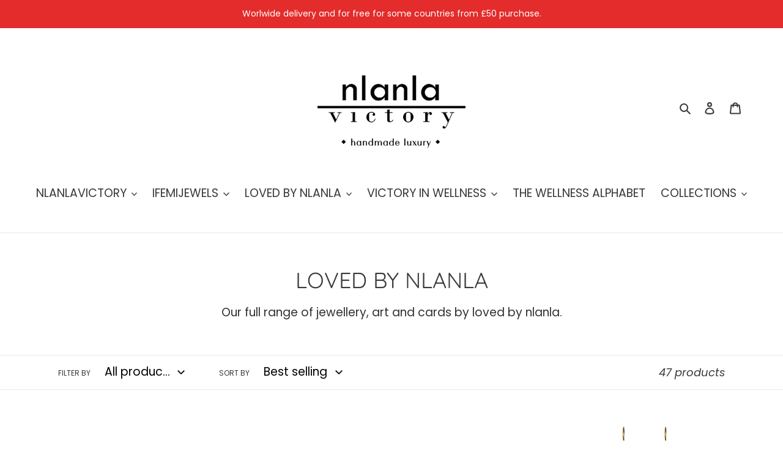

--- FILE ---
content_type: application/javascript
request_url: https://pwzcdn.com/rio-store/prod/2.46.0/index.js
body_size: 201597
content:
window.__productWizRioImagesShim=(t,r)=>{if("string"!=typeof t)return t;if("string"!=typeof r)return t;try{var e=(()=>{try{const t=new URL(document.baseURI);return t.toString()}catch(t){}return null})();const i="string"==typeof e?new URL(t,e):new URL(t),c=new URLSearchParams(i.search);var n=r.replace("_crop_center","").split("x");return n[0]&&c.set("width",n[0]),n[1]&&c.set("height",n[1]),i.search=c.toString(),i.toString()}catch(t){}return t};!function(){function e(e){return e&&e.__esModule?e.default:e}var t,n,r,i,o="undefined"!=typeof globalThis?globalThis:"undefined"!=typeof self?self:"undefined"!=typeof window?window:"undefined"!=typeof global?global:{},a=!1;function s(e){if(null==e)throw new TypeError("Object.assign cannot be called with null or undefined");return Object(e)}function l(){a||(a=!0,t=Object.getOwnPropertySymbols,n=Object.prototype.hasOwnProperty,r=Object.prototype.propertyIsEnumerable,i=function(){try{if(!Object.assign)return!1;var e=new String("abc");if(e[5]="de","5"===Object.getOwnPropertyNames(e)[0])return!1;for(var t={},n=0;n<10;n++)t["_"+String.fromCharCode(n)]=n;if("0123456789"!==Object.getOwnPropertyNames(t).map((function(e){return t[e]})).join(""))return!1;var r={};return"abcdefghijklmnopqrst".split("").forEach((function(e){r[e]=e})),"abcdefghijklmnopqrst"===Object.keys(Object.assign({},r)).join("")}catch(e){return!1}}()?Object.assign:function(e,i){for(var o,a,l=s(e),c=1;c<arguments.length;c++){for(var u in o=Object(arguments[c]))n.call(o,u)&&(l[u]=o[u]);if(t){a=t(o);for(var d=0;d<a.length;d++)r.call(o,a[d])&&(l[a[d]]=o[a[d]])}}return l})}var c,u,d,p,f,h,m,v,g,y,b,w,x,E,S,C,k,T,P,M,R,O,N,I,L,z,_,D=!1;function A(e){for(var t="https://reactjs.org/docs/error-decoder.html?invariant="+e,n=1;n<arguments.length;n++)t+="&args[]="+encodeURIComponent(arguments[n]);return"Minified React error #"+e+"; visit "+t+" for the full message or use the non-minified dev environment for full errors and additional helpful warnings."}function F(e,t,n){this.props=e,this.context=t,this.refs=C,this.updater=n||S}function B(){}function $(e,t,n){this.props=e,this.context=t,this.refs=C,this.updater=n||S}function W(e,t,n){var r,i={},o=null,a=null;if(null!=t)for(r in void 0!==t.ref&&(a=t.ref),void 0!==t.key&&(o=""+t.key),t)M.call(t,r)&&!R.hasOwnProperty(r)&&(i[r]=t[r]);var s=arguments.length-2;if(1===s)i.children=n;else if(1<s){for(var l=Array(s),c=0;c<s;c++)l[c]=arguments[c+2];i.children=l}if(e&&e.defaultProps)for(r in s=e.defaultProps)void 0===i[r]&&(i[r]=s[r]);return{$$typeof:d,type:e,key:o,ref:a,props:i,_owner:P.current}}function H(e){return"object"==typeof e&&null!==e&&e.$$typeof===d}function j(e,t,n,r){if(N.length){var i=N.pop();return i.result=e,i.keyPrefix=t,i.func=n,i.context=r,i.count=0,i}return{result:e,keyPrefix:t,func:n,context:r,count:0}}function V(e){e.result=null,e.keyPrefix=null,e.func=null,e.context=null,e.count=0,10>N.length&&N.push(e)}function q(e,t,n){return null==e?0:function e(t,n,r,i){var o=typeof t;"undefined"!==o&&"boolean"!==o||(t=null);var a=!1;if(null===t)a=!0;else switch(o){case"string":case"number":a=!0;break;case"object":switch(t.$$typeof){case d:case p:a=!0}}if(a)return r(i,t,""===n?"."+U(t,0):n),1;if(a=0,n=""===n?".":n+":",Array.isArray(t))for(var s=0;s<t.length;s++){var l=n+U(o=t[s],s);a+=e(o,l,r,i)}else if(null===t||"object"!=typeof t?l=null:l="function"==typeof(l=E&&t[E]||t["@@iterator"])?l:null,"function"==typeof l)for(t=l.call(t),s=0;!(o=t.next()).done;)a+=e(o=o.value,l=n+U(o,s++),r,i);else if("object"===o)throw r=""+t,Error(A(31,"[object Object]"===r?"object with keys {"+Object.keys(t).join(", ")+"}":r,""));return a}(e,"",t,n)}function U(e,t){return"object"==typeof e&&null!==e&&null!=e.key?function(e){var t={"=":"=0",":":"=2"};return"$"+(""+e).replace(/[=:]/g,(function(e){return t[e]}))}(e.key):t.toString(36)}function G(e,t){e.func.call(e.context,t,e.count++)}function Y(e,t,n){var r=e.result,i=e.keyPrefix;e=e.func.call(e.context,t,e.count++),Array.isArray(e)?X(e,r,n,(function(e){return e})):null!=e&&(H(e)&&(e=function(e,t){return{$$typeof:d,type:e.type,key:t,ref:e.ref,props:e.props,_owner:e._owner}}(e,i+(!e.key||t&&t.key===e.key?"":(""+e.key).replace(O,"$&/")+"/")+n)),r.push(e))}function X(e,t,n,r,i){var o="";null!=n&&(o=(""+n).replace(O,"$&/")+"/"),q(e,Y,t=j(t,o,r,i)),V(t)}function K(){var e=T.current;if(null===e)throw Error(A(321));return e}var Z,Q=!1;function J(){Q||(Q=!0,Z={},D||(D=!0,l(),c=i,u="function"==typeof Symbol&&Symbol.for,d=u?Symbol.for("react.element"):60103,p=u?Symbol.for("react.portal"):60106,f=u?Symbol.for("react.fragment"):60107,h=u?Symbol.for("react.strict_mode"):60108,m=u?Symbol.for("react.profiler"):60114,v=u?Symbol.for("react.provider"):60109,g=u?Symbol.for("react.context"):60110,y=u?Symbol.for("react.forward_ref"):60112,b=u?Symbol.for("react.suspense"):60113,u&&Symbol.for("react.suspense_list"),w=u?Symbol.for("react.memo"):60115,x=u?Symbol.for("react.lazy"):60116,u&&Symbol.for("react.fundamental"),u&&Symbol.for("react.responder"),u&&Symbol.for("react.scope"),E="function"==typeof Symbol&&Symbol.iterator,S={isMounted:function(){return!1},enqueueForceUpdate:function(){},enqueueReplaceState:function(){},enqueueSetState:function(){}},C={},F.prototype.isReactComponent={},F.prototype.setState=function(e,t){if("object"!=typeof e&&"function"!=typeof e&&null!=e)throw Error(A(85));this.updater.enqueueSetState(this,e,t,"setState")},F.prototype.forceUpdate=function(e){this.updater.enqueueForceUpdate(this,e,"forceUpdate")},B.prototype=F.prototype,(k=$.prototype=new B).constructor=$,c(k,F.prototype),k.isPureReactComponent=!0,T={current:null},P={current:null},M=Object.prototype.hasOwnProperty,R={key:!0,ref:!0,__self:!0,__source:!0},O=/\/+/g,N=[],_=(z=(L={default:I={Children:{map:function(e,t,n){if(null==e)return e;var r=[];return X(e,r,null,t,n),r},forEach:function(e,t,n){if(null==e)return e;q(e,G,t=j(null,null,t,n)),V(t)},count:function(e){return q(e,(function(){return null}),null)},toArray:function(e){var t=[];return X(e,t,null,(function(e){return e})),t},only:function(e){if(!H(e))throw Error(A(143));return e}},createRef:function(){return{current:null}},Component:F,PureComponent:$,createContext:function(e,t){return void 0===t&&(t=null),(e={$$typeof:g,_calculateChangedBits:t,_currentValue:e,_currentValue2:e,_threadCount:0,Provider:null,Consumer:null}).Provider={$$typeof:v,_context:e},e.Consumer=e},forwardRef:function(e){return{$$typeof:y,render:e}},lazy:function(e){return{$$typeof:x,_ctor:e,_status:-1,_result:null}},memo:function(e,t){return{$$typeof:w,type:e,compare:void 0===t?null:t}},useCallback:function(e,t){return K().useCallback(e,t)},useContext:function(e,t){return K().useContext(e,t)},useEffect:function(e,t){return K().useEffect(e,t)},useImperativeHandle:function(e,t,n){return K().useImperativeHandle(e,t,n)},useDebugValue:function(){},useLayoutEffect:function(e,t){return K().useLayoutEffect(e,t)},useMemo:function(e,t){return K().useMemo(e,t)},useReducer:function(e,t,n){return K().useReducer(e,t,n)},useRef:function(e){return K().useRef(e)},useState:function(e){return K().useState(e)},Fragment:f,Profiler:m,StrictMode:h,Suspense:b,createElement:W,cloneElement:function(e,t,n){if(null==e)throw Error(A(267,e));var r=c({},e.props),i=e.key,o=e.ref,a=e._owner;if(null!=t){if(void 0!==t.ref&&(o=t.ref,a=P.current),void 0!==t.key&&(i=""+t.key),e.type&&e.type.defaultProps)var s=e.type.defaultProps;for(l in t)M.call(t,l)&&!R.hasOwnProperty(l)&&(r[l]=void 0===t[l]&&void 0!==s?s[l]:t[l])}var l=arguments.length-2;if(1===l)r.children=n;else if(1<l){s=Array(l);for(var u=0;u<l;u++)s[u]=arguments[u+2];r.children=s}return{$$typeof:d,type:e.type,key:i,ref:o,props:r,_owner:a}},createFactory:function(e){var t=W.bind(null,e);return t.type=e,t},isValidElement:H,version:"16.12.0",__SECRET_INTERNALS_DO_NOT_USE_OR_YOU_WILL_BE_FIRED:{ReactCurrentDispatcher:T,ReactCurrentBatchConfig:{suspense:null},ReactCurrentOwner:P,IsSomeRendererActing:{current:!1},assign:c}}})&&I||L).default||z),Z=_)}var ee,te,ne,re,ie,oe,ae,se,le,ce,ue,de,pe,fe,he,me,ve,ge,ye,be,we,xe,Ee,Se,Ce,ke,Te,Pe,Me=!1;function Re(e,t){var n=e.length;e.push(t);e:for(;;){var r=Math.floor((n-1)/2),i=e[r];if(!(void 0!==i&&0<Ie(i,t)))break e;e[r]=t,e[n]=i,n=r}}function Oe(e){return void 0===(e=e[0])?null:e}function Ne(e){var t=e[0];if(void 0!==t){var n=e.pop();if(n!==t){e[0]=n;e:for(var r=0,i=e.length;r<i;){var o=2*(r+1)-1,a=e[o],s=o+1,l=e[s];if(void 0!==a&&0>Ie(a,n))void 0!==l&&0>Ie(l,a)?(e[r]=l,e[s]=n,r=s):(e[r]=a,e[o]=n,r=o);else{if(!(void 0!==l&&0>Ie(l,n)))break e;e[r]=l,e[s]=n,r=s}}}return t}return null}function Ie(e,t){var n=e.sortIndex-t.sortIndex;return 0!==n?n:e.id-t.id}function Le(e){for(var t=Oe(ce);null!==t;){if(null===t.callback)Ne(ce);else{if(!(t.startTime<=e))break;Ne(ce),t.sortIndex=t.expirationTime,Re(le,t)}t=Oe(ce)}}function ze(e){if(me=!1,Le(e),!he)if(null!==Oe(le))he=!0,re(_e);else{var t=Oe(ce);null!==t&&ie(ze,t.startTime-e)}}function _e(e,t){he=!1,me&&(me=!1,oe()),fe=!0;var n=pe;try{for(Le(t),de=Oe(le);null!==de&&(!(de.expirationTime>t)||e&&!ae());){var r=de.callback;if(null!==r){de.callback=null,pe=de.priorityLevel;var i=r(de.expirationTime<=t);t=ee(),"function"==typeof i?de.callback=i:de===Oe(le)&&Ne(le),Le(t)}else Ne(le);de=Oe(le)}if(null!==de)var o=!0;else{var a=Oe(ce);null!==a&&ie(ze,a.startTime-t),o=!1}return o}finally{de=null,pe=n,fe=!1}}function De(e){switch(e){case 1:return-1;case 2:return 250;case 5:return 1073741823;case 4:return 1e4;default:return 5e3}}var Ae,Fe=!1;function Be(){Fe||(Fe=!0,Ae={},function(){if(!Me){if(Me=!0,ne={},Object.defineProperty(ne,"__esModule",{value:!0}),"undefined"==typeof window||"function"!=typeof MessageChannel){var e=null,t=null,n=function(){if(null!==e)try{var t=ee();e(!0,t),e=null}catch(e){throw setTimeout(n,0),e}},r=Date.now();ee=function(){return Date.now()-r},ne.unstable_now=ee,re=function(t){null!==e?setTimeout(re,0,t):(e=t,setTimeout(n,0))},ie=function(e,n){t=setTimeout(e,n)},oe=function(){clearTimeout(t)},ae=function(){return!1},te=function(){},se=ne.unstable_forceFrameRate=te}else{var i=window.performance,o=window.Date,a=window.setTimeout,s=window.clearTimeout;if("undefined"!=typeof console){var l=window.cancelAnimationFrame;"function"!=typeof window.requestAnimationFrame&&console.error("This browser doesn't support requestAnimationFrame. Make sure that you load a polyfill in older browsers. https://fb.me/react-polyfills"),"function"!=typeof l&&console.error("This browser doesn't support cancelAnimationFrame. Make sure that you load a polyfill in older browsers. https://fb.me/react-polyfills")}if("object"==typeof i&&"function"==typeof i.now)ee=function(){return i.now()},ne.unstable_now=ee;else{var c=o.now();ee=function(){return o.now()-c},ne.unstable_now=ee}var u=!1,d=null,p=-1,f=5,h=0;ae=function(){return ee()>=h},se=function(){},te=function(e){0>e||125<e?console.error("forceFrameRate takes a positive int between 0 and 125, forcing framerates higher than 125 fps is not unsupported"):f=0<e?Math.floor(1e3/e):5},ne.unstable_forceFrameRate=te;var m=new MessageChannel,v=m.port2;m.port1.onmessage=function(){if(null!==d){var e=ee();h=e+f;try{d(!0,e)?v.postMessage(null):(u=!1,d=null)}catch(e){throw v.postMessage(null),e}}else u=!1},re=function(e){d=e,u||(u=!0,v.postMessage(null))},ie=function(e,t){p=a((function(){e(ee())}),t)},oe=function(){s(p),p=-1}}le=[],ce=[],ue=1,de=null,pe=3,fe=!1,he=!1,me=!1,ve=se,1,ne.unstable_ImmediatePriority=1,2,ne.unstable_UserBlockingPriority=2,3,ne.unstable_NormalPriority=3,5,ne.unstable_IdlePriority=5,4,ne.unstable_LowPriority=4,ge=function(e,t){switch(e){case 1:case 2:case 3:case 4:case 5:break;default:e=3}var n=pe;pe=e;try{return t()}finally{pe=n}},ne.unstable_runWithPriority=ge,ye=function(e){switch(pe){case 1:case 2:case 3:var t=3;break;default:t=pe}var n=pe;pe=t;try{return e()}finally{pe=n}},ne.unstable_next=ye,be=function(e,t,n){var r=ee();if("object"==typeof n&&null!==n){var i=n.delay;i="number"==typeof i&&0<i?r+i:r,n="number"==typeof n.timeout?n.timeout:De(e)}else n=De(e),i=r;return e={id:ue++,callback:t,priorityLevel:e,startTime:i,expirationTime:n=i+n,sortIndex:-1},i>r?(e.sortIndex=i,Re(ce,e),null===Oe(le)&&e===Oe(ce)&&(me?oe():me=!0,ie(ze,i-r))):(e.sortIndex=n,Re(le,e),he||fe||(he=!0,re(_e))),e},ne.unstable_scheduleCallback=be,we=function(e){e.callback=null},ne.unstable_cancelCallback=we,xe=function(e){var t=pe;return function(){var n=pe;pe=t;try{return e.apply(this,arguments)}finally{pe=n}}},ne.unstable_wrapCallback=xe,Ee=function(){return pe},ne.unstable_getCurrentPriorityLevel=Ee,Se=function(){var e=ee();Le(e);var t=Oe(le);return t!==de&&null!==de&&null!==t&&null!==t.callback&&t.startTime<=e&&t.expirationTime<de.expirationTime||ae()},ne.unstable_shouldYield=Se,Ce=ve,ne.unstable_requestPaint=Ce,ke=function(){he||fe||(he=!0,re(_e))},ne.unstable_continueExecution=ke,Te=function(){},ne.unstable_pauseExecution=Te,Pe=function(){return Oe(le)},ne.unstable_getFirstCallbackNode=Pe,null,ne.unstable_Profiling=null}}(),Ae=ne)}var $e,We,He,je,Ve,qe,Ue,Ge,Ye,Xe,Ke,Ze,Qe,Je,et,tt,nt,rt,it,ot,at,st,lt,ct,ut,dt,pt,ft,ht,mt,vt,gt,yt,bt,wt,xt,Et,St,Ct,kt,Tt,Pt,Mt,Rt,Ot,Nt,It,Lt,zt,_t,Dt,At,Ft,Bt,$t,Wt,Ht,jt,Vt,qt,Ut,Gt,Yt,Xt,Kt,Zt,Qt,Jt,en,tn,nn,rn,on,an,sn,ln,cn,un,dn,pn,fn,hn,mn,vn,gn,yn,bn,wn,xn,En,Sn,Cn,kn,Tn,Pn,Mn,Rn,On,Nn,In,Ln,zn,_n,Dn,An,Fn,Bn,$n,Wn,Hn,jn,Vn,qn,Un,Gn,Yn,Xn,Kn,Zn,Qn,Jn,er,tr,nr,rr,ir,or,ar,sr,lr,cr,ur,dr,pr,fr,hr,mr,vr,gr,yr,br,wr,xr,Er,Sr,Cr,kr,Tr,Pr,Mr,Rr,Or,Nr,Ir,Lr,zr,_r,Dr,Ar,Fr,Br,$r,Wr,Hr,jr,Vr,qr,Ur,Gr,Yr,Xr,Kr,Zr,Qr,Jr,ei,ti,ni,ri,ii,oi,ai,si,li,ci,ui,di,pi,fi,hi,mi,vi,gi,yi,bi,wi,xi,Ei,Si,Ci,ki,Ti,Pi,Mi,Ri,Oi,Ni,Ii,Li,zi,_i,Di,Ai,Fi,Bi,$i,Wi,Hi,ji,Vi,qi,Ui,Gi,Yi,Xi,Ki,Zi,Qi,Ji,eo,to,no,ro,io,oo,ao,so,lo,co,uo,po,fo,ho,mo,vo,go,yo,bo,wo,xo,Eo,So,Co,ko,To,Po,Mo,Ro,Oo,No,Io,Lo,zo,_o,Do,Ao,Fo,Bo=!1;function $o(e){for(var t="https://reactjs.org/docs/error-decoder.html?invariant="+e,n=1;n<arguments.length;n++)t+="&args[]="+encodeURIComponent(arguments[n]);return"Minified React error #"+e+"; visit "+t+" for the full message or use the non-minified dev environment for full errors and additional helpful warnings."}function Wo(){if(je)for(var e in Ve){var t=Ve[e],n=je.indexOf(e);if(!(-1<n))throw Error($o(96,e));if(!qe[n]){if(!t.extractEvents)throw Error($o(97,e));for(var r in qe[n]=t,n=t.eventTypes){var i=void 0,o=n[r],a=t,s=r;if(Ue.hasOwnProperty(s))throw Error($o(99,s));Ue[s]=o;var l=o.phasedRegistrationNames;if(l){for(i in l)l.hasOwnProperty(i)&&Ho(l[i],a,s);i=!0}else o.registrationName?(Ho(o.registrationName,a,s),i=!0):i=!1;if(!i)throw Error($o(98,r,e))}}}}function Ho(e,t,n){if(Ge[e])throw Error($o(100,e));Ge[e]=t,Ye[e]=t.eventTypes[n].dependencies}function jo(e,t,n,r,i,o,a,s,l){var c=Array.prototype.slice.call(arguments,3);try{t.apply(n,c)}catch(e){this.onError(e)}}function Vo(e,t,n,r,i,o,a,s,l){Xe=!1,Ke=null,jo.apply(Je,arguments)}function qo(e,t,n){var r=e.type||"unknown-event";e.currentTarget=nt(n),function(e,t,n,r,i,o,a,s,l){if(Vo.apply(this,arguments),Xe){if(!Xe)throw Error($o(198));var c=Ke;Xe=!1,Ke=null,Ze||(Ze=!0,Qe=c)}}(r,t,void 0,e),e.currentTarget=null}function Uo(e,t){if(null==t)throw Error($o(30));return null==e?t:Array.isArray(e)?Array.isArray(t)?(e.push.apply(e,t),e):(e.push(t),e):Array.isArray(t)?[e].concat(t):[e,t]}function Go(e,t,n){Array.isArray(e)?e.forEach(t,n):e&&t.call(n,e)}function Yo(e){if(e){var t=e._dispatchListeners,n=e._dispatchInstances;if(Array.isArray(t))for(var r=0;r<t.length&&!e.isPropagationStopped();r++)qo(e,t[r],n[r]);else t&&qo(e,t,n);e._dispatchListeners=null,e._dispatchInstances=null,e.isPersistent()||e.constructor.release(e)}}function Xo(e){if(null!==e&&(rt=Uo(rt,e)),e=rt,rt=null,e){if(Go(e,Yo),rt)throw Error($o(95));if(Ze)throw e=Qe,Ze=!1,Qe=null,e}}function Ko(e,t){var n=e.stateNode;if(!n)return null;var r=et(n);if(!r)return null;n=r[t];e:switch(t){case"onClick":case"onClickCapture":case"onDoubleClick":case"onDoubleClickCapture":case"onMouseDown":case"onMouseDownCapture":case"onMouseMove":case"onMouseMoveCapture":case"onMouseUp":case"onMouseUpCapture":(r=!r.disabled)||(r=!("button"===(e=e.type)||"input"===e||"select"===e||"textarea"===e)),e=!r;break e;default:e=!1}if(e)return null;if(n&&"function"!=typeof n)throw Error($o(231,t,typeof n));return n}function Zo(e){return null===e||"object"!=typeof e?null:"function"==typeof(e=xt&&e[xt]||e["@@iterator"])?e:null}function Qo(e){if(null==e)return null;if("function"==typeof e)return e.displayName||e.name||null;if("string"==typeof e)return e;switch(e){case ut:return"Fragment";case ct:return"Portal";case pt:return"Profiler";case dt:return"StrictMode";case gt:return"Suspense";case yt:return"SuspenseList"}if("object"==typeof e)switch(e.$$typeof){case ht:return"Context.Consumer";case ft:return"Context.Provider";case vt:var t=e.render;return t=t.displayName||t.name||"",e.displayName||(""!==t?"ForwardRef("+t+")":"ForwardRef");case bt:return Qo(e.type);case wt:if(e=1===e._status?e._result:null)return Qo(e)}return null}function Jo(e){var t="";do{e:switch(e.tag){case 3:case 4:case 6:case 7:case 10:case 9:var n="";break e;default:var r=e._debugOwner,i=e._debugSource,o=Qo(e.type);n=null,r&&(n=Qo(r.type)),r=o,o="",i?o=" (at "+i.fileName.replace(at,"")+":"+i.lineNumber+")":n&&(o=" (created by "+n+")"),n="\n    in "+(r||"Unknown")+o}t+=n,e=e.return}while(e);return t}function ea(e){if(e=tt(e)){if("function"!=typeof St)throw Error($o(280));var t=et(e.stateNode);St(e.stateNode,e.type,t)}}function ta(e){Ct?kt?kt.push(e):kt=[e]:Ct=e}function na(){if(Ct){var e=Ct,t=kt;if(kt=Ct=null,ea(e),t)for(e=0;e<t.length;e++)ea(t[e])}}function ra(e,t){return e(t)}function ia(e,t,n,r){return e(t,n,r)}function oa(){}function aa(){null===Ct&&null===kt||(oa(),na())}function sa(e,t,n,r,i,o){this.acceptsBooleans=2===t||3===t||4===t,this.attributeName=r,this.attributeNamespace=i,this.mustUseProperty=n,this.propertyName=e,this.type=t,this.sanitizeURL=o}function la(e){return e[1].toUpperCase()}function ca(e){switch(typeof e){case"boolean":case"number":case"object":case"string":case"undefined":return e;default:return""}}function ua(e,t,n,r){var i=Lt.hasOwnProperty(t)?Lt[t]:null;(null!==i?0===i.type:!r&&(2<t.length&&("o"===t[0]||"O"===t[0])&&("n"===t[1]||"N"===t[1])))||(function(e,t,n,r){if(null==t||function(e,t,n,r){if(null!==n&&0===n.type)return!1;switch(typeof t){case"function":case"symbol":return!0;case"boolean":return!r&&(null!==n?!n.acceptsBooleans:"data-"!==(e=e.toLowerCase().slice(0,5))&&"aria-"!==e);default:return!1}}(e,t,n,r))return!0;if(r)return!1;if(null!==n)switch(n.type){case 3:return!t;case 4:return!1===t;case 5:return isNaN(t);case 6:return isNaN(t)||1>t}return!1}(t,n,i,r)&&(n=null),r||null===i?function(e){return!!Ot.call(It,e)||!Ot.call(Nt,e)&&(Rt.test(e)?It[e]=!0:(Nt[e]=!0,!1))}(t)&&(null===n?e.removeAttribute(t):e.setAttribute(t,""+n)):i.mustUseProperty?e[i.propertyName]=null===n?3!==i.type&&"":n:(t=i.attributeName,r=i.attributeNamespace,null===n?e.removeAttribute(t):(n=3===(i=i.type)||4===i&&!0===n?"":""+n,r?e.setAttributeNS(r,t,n):e.setAttribute(t,n))))}function da(e){var t=e.type;return(e=e.nodeName)&&"input"===e.toLowerCase()&&("checkbox"===t||"radio"===t)}function pa(e){e._valueTracker||(e._valueTracker=function(e){var t=da(e)?"checked":"value",n=Object.getOwnPropertyDescriptor(e.constructor.prototype,t),r=""+e[t];if(!e.hasOwnProperty(t)&&void 0!==n&&"function"==typeof n.get&&"function"==typeof n.set){var i=n.get,o=n.set;return Object.defineProperty(e,t,{configurable:!0,get:function(){return i.call(this)},set:function(e){r=""+e,o.call(this,e)}}),Object.defineProperty(e,t,{enumerable:n.enumerable}),{getValue:function(){return r},setValue:function(e){r=""+e},stopTracking:function(){e._valueTracker=null,delete e[t]}}}}(e))}function fa(e){if(!e)return!1;var t=e._valueTracker;if(!t)return!0;var n=t.getValue(),r="";return e&&(r=da(e)?e.checked?"true":"false":e.value),(e=r)!==n&&(t.setValue(e),!0)}function ha(e,t){var n=t.checked;return We({},t,{defaultChecked:void 0,defaultValue:void 0,value:void 0,checked:null!=n?n:e._wrapperState.initialChecked})}function ma(e,t){var n=null==t.defaultValue?"":t.defaultValue,r=null!=t.checked?t.checked:t.defaultChecked;n=ca(null!=t.value?t.value:n),e._wrapperState={initialChecked:r,initialValue:n,controlled:"checkbox"===t.type||"radio"===t.type?null!=t.checked:null!=t.value}}function va(e,t){null!=(t=t.checked)&&ua(e,"checked",t,!1)}function ga(e,t){va(e,t);var n=ca(t.value),r=t.type;if(null!=n)"number"===r?(0===n&&""===e.value||e.value!=n)&&(e.value=""+n):e.value!==""+n&&(e.value=""+n);else if("submit"===r||"reset"===r)return void e.removeAttribute("value");t.hasOwnProperty("value")?ba(e,t.type,n):t.hasOwnProperty("defaultValue")&&ba(e,t.type,ca(t.defaultValue)),null==t.checked&&null!=t.defaultChecked&&(e.defaultChecked=!!t.defaultChecked)}function ya(e,t,n){if(t.hasOwnProperty("value")||t.hasOwnProperty("defaultValue")){var r=t.type;if(!("submit"!==r&&"reset"!==r||void 0!==t.value&&null!==t.value))return;t=""+e._wrapperState.initialValue,n||t===e.value||(e.value=t),e.defaultValue=t}""!==(n=e.name)&&(e.name=""),e.defaultChecked=!e.defaultChecked,e.defaultChecked=!!e._wrapperState.initialChecked,""!==n&&(e.name=n)}function ba(e,t,n){"number"===t&&e.ownerDocument.activeElement===e||(null==n?e.defaultValue=""+e._wrapperState.initialValue:e.defaultValue!==""+n&&(e.defaultValue=""+n))}function wa(e,t){return e=We({children:void 0},t),(t=function(e){var t="";return $e.Children.forEach(e,(function(e){null!=e&&(t+=e)})),t}(t.children))&&(e.children=t),e}function xa(e,t,n,r){if(e=e.options,t){t={};for(var i=0;i<n.length;i++)t["$"+n[i]]=!0;for(n=0;n<e.length;n++)i=t.hasOwnProperty("$"+e[n].value),e[n].selected!==i&&(e[n].selected=i),i&&r&&(e[n].defaultSelected=!0)}else{for(n=""+ca(n),t=null,i=0;i<e.length;i++){if(e[i].value===n)return e[i].selected=!0,void(r&&(e[i].defaultSelected=!0));null!==t||e[i].disabled||(t=e[i])}null!==t&&(t.selected=!0)}}function Ea(e,t){if(null!=t.dangerouslySetInnerHTML)throw Error($o(91));return We({},t,{value:void 0,defaultValue:void 0,children:""+e._wrapperState.initialValue})}function Sa(e,t){var n=t.value;if(null==n){if(n=t.defaultValue,null!=(t=t.children)){if(null!=n)throw Error($o(92));if(Array.isArray(t)){if(!(1>=t.length))throw Error($o(93));t=t[0]}n=t}null==n&&(n="")}e._wrapperState={initialValue:ca(n)}}function Ca(e,t){var n=ca(t.value),r=ca(t.defaultValue);null!=n&&((n=""+n)!==e.value&&(e.value=n),null==t.defaultValue&&e.defaultValue!==n&&(e.defaultValue=n)),null!=r&&(e.defaultValue=""+r)}function ka(e){var t=e.textContent;t===e._wrapperState.initialValue&&""!==t&&null!==t&&(e.value=t)}function Ta(e){switch(e){case"svg":return"http://www.w3.org/2000/svg";case"math":return"http://www.w3.org/1998/Math/MathML";default:return"http://www.w3.org/1999/xhtml"}}function Pa(e,t){return null==e||"http://www.w3.org/1999/xhtml"===e?Ta(t):"http://www.w3.org/2000/svg"===e&&"foreignObject"===t?"http://www.w3.org/1999/xhtml":e}function Ma(e,t){if(t){var n=e.firstChild;if(n&&n===e.lastChild&&3===n.nodeType)return void(n.nodeValue=t)}e.textContent=t}function Ra(e,t){var n={};return n[e.toLowerCase()]=t.toLowerCase(),n["Webkit"+e]="webkit"+t,n["Moz"+e]="moz"+t,n}function Oa(e){if(Bt[e])return Bt[e];if(!Ft[e])return e;var t,n=Ft[e];for(t in n)if(n.hasOwnProperty(t)&&t in $t)return Bt[e]=n[t];return e}function Na(e){var t=e,n=e;if(e.alternate)for(;t.return;)t=t.return;else{e=t;do{0!=(1026&(t=e).effectTag)&&(n=t.return),e=t.return}while(e)}return 3===t.tag?n:null}function Ia(e){if(13===e.tag){var t=e.memoizedState;if(null===t&&(null!==(e=e.alternate)&&(t=e.memoizedState)),null!==t)return t.dehydrated}return null}function La(e){if(Na(e)!==e)throw Error($o(188))}function za(e){if(!(e=function(e){var t=e.alternate;if(!t){if(null===(t=Na(e)))throw Error($o(188));return t!==e?null:e}for(var n=e,r=t;;){var i=n.return;if(null===i)break;var o=i.alternate;if(null===o){if(null!==(r=i.return)){n=r;continue}break}if(i.child===o.child){for(o=i.child;o;){if(o===n)return La(i),e;if(o===r)return La(i),t;o=o.sibling}throw Error($o(188))}if(n.return!==r.return)n=i,r=o;else{for(var a=!1,s=i.child;s;){if(s===n){a=!0,n=i,r=o;break}if(s===r){a=!0,r=i,n=o;break}s=s.sibling}if(!a){for(s=o.child;s;){if(s===n){a=!0,n=o,r=i;break}if(s===r){a=!0,r=o,n=i;break}s=s.sibling}if(!a)throw Error($o(189))}}if(n.alternate!==r)throw Error($o(190))}if(3!==n.tag)throw Error($o(188));return n.stateNode.current===n?e:t}(e)))return null;for(var t=e;;){if(5===t.tag||6===t.tag)return t;if(t.child)t.child.return=t,t=t.child;else{if(t===e)break;for(;!t.sibling;){if(!t.return||t.return===e)return null;t=t.return}t.sibling.return=t.return,t=t.sibling}}return null}function _a(e,t,n,r){return{blockedOn:e,topLevelType:t,eventSystemFlags:32|n,nativeEvent:r}}function Da(e,t){switch(e){case"focus":case"blur":Zt=null;break;case"dragenter":case"dragleave":Qt=null;break;case"mouseover":case"mouseout":Jt=null;break;case"pointerover":case"pointerout":en.delete(t.pointerId);break;case"gotpointercapture":case"lostpointercapture":tn.delete(t.pointerId)}}function Aa(e,t,n,r,i){return null===e||e.nativeEvent!==i?(e=_a(t,n,r,i),null!==t&&(null!==(t=Ls(t))&&Gt(t)),e):(e.eventSystemFlags|=r,e)}function Fa(e){var t=Is(e.target);if(null!==t){var n=Na(t);if(null!==n)if(13===(t=n.tag)){if(null!==(t=Ia(n)))return e.blockedOn=t,void He.unstable_runWithPriority(e.priority,(function(){Yt(n)}))}else if(3===t&&n.stateNode.hydrate)return void(e.blockedOn=3===n.tag?n.stateNode.containerInfo:null)}e.blockedOn=null}function Ba(e){if(null!==e.blockedOn)return!1;var t=fs(e.topLevelType,e.eventSystemFlags,e.nativeEvent);if(null!==t){var n=Ls(t);return null!==n&&Gt(n),e.blockedOn=t,!1}return!0}function $a(e,t,n){Ba(e)&&n.delete(t)}function Wa(){for(Xt=!1;0<Kt.length;){var e=Kt[0];if(null!==e.blockedOn){null!==(e=Ls(e.blockedOn))&&Ut(e);break}var t=fs(e.topLevelType,e.eventSystemFlags,e.nativeEvent);null!==t?e.blockedOn=t:Kt.shift()}null!==Zt&&Ba(Zt)&&(Zt=null),null!==Qt&&Ba(Qt)&&(Qt=null),null!==Jt&&Ba(Jt)&&(Jt=null),en.forEach($a),tn.forEach($a)}function Ha(e,t){e.blockedOn===t&&(e.blockedOn=null,Xt||(Xt=!0,He.unstable_scheduleCallback(He.unstable_NormalPriority,Wa)))}function ja(e){function t(t){return Ha(t,e)}if(0<Kt.length){Ha(Kt[0],e);for(var n=1;n<Kt.length;n++){var r=Kt[n];r.blockedOn===e&&(r.blockedOn=null)}}for(null!==Zt&&Ha(Zt,e),null!==Qt&&Ha(Qt,e),null!==Jt&&Ha(Jt,e),en.forEach(t),tn.forEach(t),n=0;n<nn.length;n++)(r=nn[n]).blockedOn===e&&(r.blockedOn=null);for(;0<nn.length&&null===(n=nn[0]).blockedOn;)Fa(n),null===n.blockedOn&&nn.shift()}function Va(e){return(e=e.target||e.srcElement||window).correspondingUseElement&&(e=e.correspondingUseElement),3===e.nodeType?e.parentNode:e}function qa(e){do{e=e.return}while(e&&5!==e.tag);return e||null}function Ua(e,t,n){(t=Ko(e,n.dispatchConfig.phasedRegistrationNames[t]))&&(n._dispatchListeners=Uo(n._dispatchListeners,t),n._dispatchInstances=Uo(n._dispatchInstances,e))}function Ga(e){if(e&&e.dispatchConfig.phasedRegistrationNames){for(var t=e._targetInst,n=[];t;)n.push(t),t=qa(t);for(t=n.length;0<t--;)Ua(n[t],"captured",e);for(t=0;t<n.length;t++)Ua(n[t],"bubbled",e)}}function Ya(e,t,n){e&&n&&n.dispatchConfig.registrationName&&(t=Ko(e,n.dispatchConfig.registrationName))&&(n._dispatchListeners=Uo(n._dispatchListeners,t),n._dispatchInstances=Uo(n._dispatchInstances,e))}function Xa(e){e&&e.dispatchConfig.registrationName&&Ya(e._targetInst,null,e)}function Ka(e){Go(e,Ga)}function Za(){return!0}function Qa(){return!1}function Ja(e,t,n,r){for(var i in this.dispatchConfig=e,this._targetInst=t,this.nativeEvent=n,e=this.constructor.Interface)e.hasOwnProperty(i)&&((t=e[i])?this[i]=t(n):"target"===i?this.target=r:this[i]=n[i]);return this.isDefaultPrevented=(null!=n.defaultPrevented?n.defaultPrevented:!1===n.returnValue)?Za:Qa,this.isPropagationStopped=Qa,this}function es(e,t,n,r){if(this.eventPool.length){var i=this.eventPool.pop();return this.call(i,e,t,n,r),i}return new this(e,t,n,r)}function ts(e){if(!(e instanceof this))throw Error($o(279));e.destructor(),10>this.eventPool.length&&this.eventPool.push(e)}function ns(e){e.eventPool=[],e.getPooled=es,e.release=ts}function rs(e){var t=e.keyCode;return"charCode"in e?0===(e=e.charCode)&&13===t&&(e=13):e=t,10===e&&(e=13),32<=e||13===e?e:0}function is(e){var t=this.nativeEvent;return t.getModifierState?t.getModifierState(e):!!(e=pn[e])&&!!t[e]}function os(){return is}function as(e){var t=e.targetInst,n=t;do{if(!n){e.ancestors.push(n);break}var r=n;if(3===r.tag)r=r.stateNode.containerInfo;else{for(;r.return;)r=r.return;r=3!==r.tag?null:r.stateNode.containerInfo}if(!r)break;5!==(t=n.tag)&&6!==t||e.ancestors.push(n),n=Is(r)}while(n);for(n=0;n<e.ancestors.length;n++){t=e.ancestors[n];var i=Va(e.nativeEvent);r=e.topLevelType;for(var o=e.nativeEvent,a=e.eventSystemFlags,s=null,l=0;l<qe.length;l++){var c=qe[l];c&&(c=c.extractEvents(r,t,o,i,a))&&(s=Uo(s,c))}Xo(s)}}function ss(e,t){ls(t,e,!1)}function ls(e,t,n){switch(Nn(t)){case 0:var r=cs.bind(null,t,1);break;case 1:r=us.bind(null,t,1);break;default:r=ps.bind(null,t,1)}n?e.addEventListener(t,r,!0):e.addEventListener(t,r,!1)}function cs(e,t,n){Pt||oa();var r=ps,i=Pt;Pt=!0;try{ia(r,e,t,n)}finally{(Pt=i)||aa()}}function us(e,t,n){On(Rn,ps.bind(null,e,t,n))}function ds(e,t,n,r){if(Ln.length){var i=Ln.pop();i.topLevelType=e,i.eventSystemFlags=t,i.nativeEvent=n,i.targetInst=r,e=i}else e={topLevelType:e,eventSystemFlags:t,nativeEvent:n,targetInst:r,ancestors:[]};try{if(t=as,n=e,Mt)t(n,void 0);else{Mt=!0;try{Tt(t,n,void 0)}finally{Mt=!1,aa()}}}finally{e.topLevelType=null,e.nativeEvent=null,e.targetInst=null,e.ancestors.length=0,Ln.length<In&&Ln.push(e)}}function ps(e,t,n){if(zn)if(0<Kt.length&&-1<rn.indexOf(e))e=_a(null,e,t,n),Kt.push(e);else{var r=fs(e,t,n);null===r?Da(e,n):-1<rn.indexOf(e)?(e=_a(r,e,t,n),Kt.push(e)):function(e,t,n,r){switch(t){case"focus":return Zt=Aa(Zt,e,t,n,r),!0;case"dragenter":return Qt=Aa(Qt,e,t,n,r),!0;case"mouseover":return Jt=Aa(Jt,e,t,n,r),!0;case"pointerover":var i=r.pointerId;return en.set(i,Aa(en.get(i)||null,e,t,n,r)),!0;case"gotpointercapture":return i=r.pointerId,tn.set(i,Aa(tn.get(i)||null,e,t,n,r)),!0}return!1}(r,e,t,n)||(Da(e,n),ds(e,t,n,null))}}function fs(e,t,n){var r=Va(n);if(null!==(r=Is(r))){var i=Na(r);if(null===i)r=null;else{var o=i.tag;if(13===o){if(null!==(r=Ia(i)))return r;r=null}else if(3===o){if(i.stateNode.hydrate)return 3===i.tag?i.stateNode.containerInfo:null;r=null}else i!==r&&(r=null)}}return ds(e,t,n,r),null}function hs(e){if(!Et)return!1;var t=(e="on"+e)in document;return t||((t=document.createElement("div")).setAttribute(e,"return;"),t="function"==typeof t[e]),t}function ms(e){var t=_n.get(e);return void 0===t&&(t=new Set,_n.set(e,t)),t}function vs(e,t,n){if(!n.has(e)){switch(e){case"scroll":ls(t,"scroll",!0);break;case"focus":case"blur":ls(t,"focus",!0),ls(t,"blur",!0),n.add("blur"),n.add("focus");break;case"cancel":case"close":hs(e)&&ls(t,e,!0);break;case"invalid":case"submit":case"reset":break;default:-1===qt.indexOf(e)&&ss(e,t)}n.add(e)}}function gs(e,t,n){return null==t||"boolean"==typeof t||""===t?"":n||"number"!=typeof t||0===t||Dn.hasOwnProperty(e)&&Dn[e]?(""+t).trim():t+"px"}function ys(e,t){for(var n in e=e.style,t)if(t.hasOwnProperty(n)){var r=0===n.indexOf("--"),i=gs(n,t[n],r);"float"===n&&(n="cssFloat"),r?e.setProperty(n,i):e[n]=i}}function bs(e,t){if(t){if(Fn[e]&&(null!=t.children||null!=t.dangerouslySetInnerHTML))throw Error($o(137,e,""));if(null!=t.dangerouslySetInnerHTML){if(null!=t.children)throw Error($o(60));if(!("object"==typeof t.dangerouslySetInnerHTML&&"__html"in t.dangerouslySetInnerHTML))throw Error($o(61))}if(null!=t.style&&"object"!=typeof t.style)throw Error($o(62,""))}}function ws(e,t){if(-1===e.indexOf("-"))return"string"==typeof t.is;switch(e){case"annotation-xml":case"color-profile":case"font-face":case"font-face-src":case"font-face-uri":case"font-face-format":case"font-face-name":case"missing-glyph":return!1;default:return!0}}function xs(e,t){var n=ms(e=9===e.nodeType||11===e.nodeType?e:e.ownerDocument);t=Ye[t];for(var r=0;r<t.length;r++)vs(t[r],e,n)}function Es(){}function Ss(e){if(void 0===(e=e||("undefined"!=typeof document?document:void 0)))return null;try{return e.activeElement||e.body}catch(t){return e.body}}function Cs(e){for(;e&&e.firstChild;)e=e.firstChild;return e}function ks(e,t){var n,r=Cs(e);for(e=0;r;){if(3===r.nodeType){if(n=e+r.textContent.length,e<=t&&n>=t)return{node:r,offset:t-e};e=n}e:{for(;r;){if(r.nextSibling){r=r.nextSibling;break e}r=r.parentNode}r=void 0}r=Cs(r)}}function Ts(){for(var e=window,t=Ss();t instanceof e.HTMLIFrameElement;){try{var n="string"==typeof t.contentWindow.location.href}catch(e){n=!1}if(!n)break;t=Ss((e=t.contentWindow).document)}return t}function Ps(e){var t=e&&e.nodeName&&e.nodeName.toLowerCase();return t&&("input"===t&&("text"===e.type||"search"===e.type||"tel"===e.type||"url"===e.type||"password"===e.type)||"textarea"===t||"true"===e.contentEditable)}function Ms(e,t){switch(e){case"button":case"input":case"select":case"textarea":return!!t.autoFocus}return!1}function Rs(e,t){return"textarea"===e||"option"===e||"noscript"===e||"string"==typeof t.children||"number"==typeof t.children||"object"==typeof t.dangerouslySetInnerHTML&&null!==t.dangerouslySetInnerHTML&&null!=t.dangerouslySetInnerHTML.__html}function Os(e){for(;null!=e;e=e.nextSibling){var t=e.nodeType;if(1===t||3===t)break}return e}function Ns(e){e=e.previousSibling;for(var t=0;e;){if(8===e.nodeType){var n=e.data;if(n===Bn||n===Hn||n===Wn){if(0===t)return e;t--}else n===$n&&t++}e=e.previousSibling}return null}function Is(e){var t=e[Yn];if(t)return t;for(var n=e.parentNode;n;){if(t=n[Kn]||n[Yn]){if(n=t.alternate,null!==t.child||null!==n&&null!==n.child)for(e=Ns(e);null!==e;){if(n=e[Yn])return n;e=Ns(e)}return t}n=(e=n).parentNode}return null}function Ls(e){return!(e=e[Yn]||e[Kn])||5!==e.tag&&6!==e.tag&&13!==e.tag&&3!==e.tag?null:e}function zs(e){if(5===e.tag||6===e.tag)return e.stateNode;throw Error($o(33))}function _s(e){return e[Xn]||null}function Ds(){if(Jn)return Jn;var e,t,n=Qn,r=n.length,i="value"in Zn?Zn.value:Zn.textContent,o=i.length;for(e=0;e<r&&n[e]===i[e];e++);var a=r-e;for(t=1;t<=a&&n[r-t]===i[o-t];t++);return Jn=i.slice(e,1<t?1-t:void 0)}function As(e,t){switch(e){case"keyup":return-1!==nr.indexOf(t.keyCode);case"keydown":return 229!==t.keyCode;case"keypress":case"mousedown":case"blur":return!0;default:return!1}}function Fs(e){return"object"==typeof(e=e.detail)&&"data"in e?e.data:null}function Bs(e){var t=e&&e.nodeName&&e.nodeName.toLowerCase();return"input"===t?!!pr[e.type]:"textarea"===t}function $s(e,t,n){return(e=Ja.getPooled(fr.change,e,t,n)).type="change",ta(n),Ka(e),e}function Ws(e){Xo(e)}function Hs(e){if(fa(zs(e)))return e}function js(e,t){if("change"===e)return t}function Vs(){hr&&(hr.detachEvent("onpropertychange",qs),mr=hr=null)}function qs(e){if("value"===e.propertyName&&Hs(mr))if(e=$s(mr,e,Va(e)),Pt)Xo(e);else{Pt=!0;try{ra(Ws,e)}finally{Pt=!1,aa()}}}function Us(e,t,n){"focus"===e?(Vs(),mr=n,(hr=t).attachEvent("onpropertychange",qs)):"blur"===e&&Vs()}function Gs(e){if("selectionchange"===e||"keyup"===e||"keydown"===e)return Hs(mr)}function Ys(e,t){if("click"===e)return Hs(t)}function Xs(e,t){if("input"===e||"change"===e)return Hs(t)}function Ks(e,t){return e===t&&(0!==e||1/e==1/t)||e!=e&&t!=t}function Zs(e,t){if(xr(e,t))return!0;if("object"!=typeof e||null===e||"object"!=typeof t||null===t)return!1;var n=Object.keys(e),r=Object.keys(t);if(n.length!==r.length)return!1;for(r=0;r<n.length;r++)if(!Er.call(t,n[r])||!xr(e[n[r]],t[n[r]]))return!1;return!0}function Qs(e,t){var n=t.window===t?t.document:9===t.nodeType?t:t.ownerDocument;return Mr||null==kr||kr!==Ss(n)?null:("selectionStart"in(n=kr)&&Ps(n)?n={start:n.selectionStart,end:n.selectionEnd}:n={anchorNode:(n=(n.ownerDocument&&n.ownerDocument.defaultView||window).getSelection()).anchorNode,anchorOffset:n.anchorOffset,focusNode:n.focusNode,focusOffset:n.focusOffset},Pr&&Zs(Pr,n)?null:(Pr=n,(e=Ja.getPooled(Cr.select,Tr,e,t)).type="select",e.target=kr,Ka(e),e))}function Js(e){0>Nr||(e.current=Or[Nr],Or[Nr]=null,Nr--)}function el(e,t){Nr++,Or[Nr]=e.current,e.current=t}function tl(e,t){var n=e.type.contextTypes;if(!n)return Ir;var r=e.stateNode;if(r&&r.__reactInternalMemoizedUnmaskedChildContext===t)return r.__reactInternalMemoizedMaskedChildContext;var i,o={};for(i in n)o[i]=t[i];return r&&((e=e.stateNode).__reactInternalMemoizedUnmaskedChildContext=t,e.__reactInternalMemoizedMaskedChildContext=o),o}function nl(e){return null!=(e=e.childContextTypes)}function rl(e){Js(zr),Js(Lr)}function il(e){Js(zr),Js(Lr)}function ol(e,t,n){if(Lr.current!==Ir)throw Error($o(168));el(Lr,t),el(zr,n)}function al(e,t,n){var r=e.stateNode;if(e=t.childContextTypes,"function"!=typeof r.getChildContext)return n;for(var i in r=r.getChildContext())if(!(i in e))throw Error($o(108,Qo(t)||"Unknown",i));return We({},n,{},r)}function sl(e){var t=e.stateNode;return t=t&&t.__reactInternalMemoizedMergedChildContext||Ir,_r=Lr.current,el(Lr,t),el(zr,zr.current),!0}function ll(e,t,n){var r=e.stateNode;if(!r)throw Error($o(169));n?(t=al(e,t,_r),r.__reactInternalMemoizedMergedChildContext=t,Js(zr),Js(Lr),el(Lr,t)):Js(zr),el(zr,n)}function cl(){switch(Hr()){case jr:return 99;case Vr:return 98;case qr:return 97;case Ur:return 96;case Gr:return 95;default:throw Error($o(332))}}function ul(e){switch(e){case 99:return jr;case 98:return Vr;case 97:return qr;case 96:return Ur;case 95:return Gr;default:throw Error($o(332))}}function dl(e,t){return e=ul(e),Dr(e,t)}function pl(e,t,n){return e=ul(e),Ar(e,t,n)}function fl(e){return null===Kr?(Kr=[e],Zr=Ar(jr,ml)):Kr.push(e),Yr}function hl(){if(null!==Zr){var e=Zr;Zr=null,Fr(e)}ml()}function ml(){if(!Qr&&null!==Kr){Qr=!0;var e=0;try{var t=Kr;dl(99,(function(){for(;e<t.length;e++){var n=t[e];do{n=n(!0)}while(null!==n)}})),Kr=null}catch(t){throw null!==Kr&&(Kr=Kr.slice(e+1)),Ar(jr,hl),t}finally{Qr=!1}}}function vl(e,t,n){return 1073741821-(1+((1073741821-e+t/10)/(n/=10)|0))*n}function gl(e,t){if(e&&e.defaultProps)for(var n in t=We({},t),e=e.defaultProps)void 0===t[n]&&(t[n]=e[n]);return t}function yl(){oi=ii=ri=null}function bl(e,t){var n=e.type._context;el(ni,n._currentValue),n._currentValue=t}function wl(e){var t=ni.current;Js(ni),e.type._context._currentValue=t}function xl(e,t){for(;null!==e;){var n=e.alternate;if(e.childExpirationTime<t)e.childExpirationTime=t,null!==n&&n.childExpirationTime<t&&(n.childExpirationTime=t);else{if(!(null!==n&&n.childExpirationTime<t))break;n.childExpirationTime=t}e=e.return}}function El(e,t){ri=e,oi=ii=null,null!==(e=e.dependencies)&&null!==e.firstContext&&(e.expirationTime>=t&&($i=!0),e.firstContext=null)}function Sl(e,t){if(oi!==e&&!1!==t&&0!==t)if("number"==typeof t&&1073741823!==t||(oi=e,t=1073741823),t={context:e,observedBits:t,next:null},null===ii){if(null===ri)throw Error($o(308));ii=t,ri.dependencies={expirationTime:0,firstContext:t,responders:null}}else ii=ii.next=t;return e._currentValue}function Cl(e){return{baseState:e,firstUpdate:null,lastUpdate:null,firstCapturedUpdate:null,lastCapturedUpdate:null,firstEffect:null,lastEffect:null,firstCapturedEffect:null,lastCapturedEffect:null}}function kl(e){return{baseState:e.baseState,firstUpdate:e.firstUpdate,lastUpdate:e.lastUpdate,firstCapturedUpdate:null,lastCapturedUpdate:null,firstEffect:null,lastEffect:null,firstCapturedEffect:null,lastCapturedEffect:null}}function Tl(e,t){return{expirationTime:e,suspenseConfig:t,tag:0,payload:null,callback:null,next:null,nextEffect:null}}function Pl(e,t){null===e.lastUpdate?e.firstUpdate=e.lastUpdate=t:(e.lastUpdate.next=t,e.lastUpdate=t)}function Ml(e,t){var n=e.alternate;if(null===n){var r=e.updateQueue,i=null;null===r&&(r=e.updateQueue=Cl(e.memoizedState))}else r=e.updateQueue,i=n.updateQueue,null===r?null===i?(r=e.updateQueue=Cl(e.memoizedState),i=n.updateQueue=Cl(n.memoizedState)):r=e.updateQueue=kl(i):null===i&&(i=n.updateQueue=kl(r));null===i||r===i?Pl(r,t):null===r.lastUpdate||null===i.lastUpdate?(Pl(r,t),Pl(i,t)):(Pl(r,t),i.lastUpdate=t)}function Rl(e,t){var n=e.updateQueue;null===(n=null===n?e.updateQueue=Cl(e.memoizedState):Ol(e,n)).lastCapturedUpdate?n.firstCapturedUpdate=n.lastCapturedUpdate=t:(n.lastCapturedUpdate.next=t,n.lastCapturedUpdate=t)}function Ol(e,t){var n=e.alternate;return null!==n&&t===n.updateQueue&&(t=e.updateQueue=kl(t)),t}function Nl(e,t,n,r,i,o){switch(n.tag){case 1:return"function"==typeof(e=n.payload)?e.call(o,r,i):e;case 3:e.effectTag=-4097&e.effectTag|64;case 0:if(null==(i="function"==typeof(e=n.payload)?e.call(o,r,i):e))break;return We({},r,i);case 2:ai=!0}return r}function Il(e,t,n,r,i){ai=!1;for(var o=(t=Ol(e,t)).baseState,a=null,s=0,l=t.firstUpdate,c=o;null!==l;){var u=l.expirationTime;u<i?(null===a&&(a=l,o=c),s<u&&(s=u)):(pu(u,l.suspenseConfig),c=Nl(e,0,l,c,n,r),null!==l.callback&&(e.effectTag|=32,l.nextEffect=null,null===t.lastEffect?t.firstEffect=t.lastEffect=l:(t.lastEffect.nextEffect=l,t.lastEffect=l))),l=l.next}for(u=null,l=t.firstCapturedUpdate;null!==l;){var d=l.expirationTime;d<i?(null===u&&(u=l,null===a&&(o=c)),s<d&&(s=d)):(c=Nl(e,0,l,c,n,r),null!==l.callback&&(e.effectTag|=32,l.nextEffect=null,null===t.lastCapturedEffect?t.firstCapturedEffect=t.lastCapturedEffect=l:(t.lastCapturedEffect.nextEffect=l,t.lastCapturedEffect=l))),l=l.next}null===a&&(t.lastUpdate=null),null===u?t.lastCapturedUpdate=null:e.effectTag|=32,null===a&&null===u&&(o=c),t.baseState=o,t.firstUpdate=a,t.firstCapturedUpdate=u,fu(s),e.expirationTime=s,e.memoizedState=c}function Ll(e,t,n){null!==t.firstCapturedUpdate&&(null!==t.lastUpdate&&(t.lastUpdate.next=t.firstCapturedUpdate,t.lastUpdate=t.lastCapturedUpdate),t.firstCapturedUpdate=t.lastCapturedUpdate=null),zl(t.firstEffect,n),t.firstEffect=t.lastEffect=null,zl(t.firstCapturedEffect,n),t.firstCapturedEffect=t.lastCapturedEffect=null}function zl(e,t){for(;null!==e;){var n=e.callback;if(null!==n){e.callback=null;var r=t;if("function"!=typeof n)throw Error($o(191,n));n.call(r)}e=e.nextEffect}}function _l(e,t,n,r){n=null==(n=n(r,t=e.memoizedState))?t:We({},t,n),e.memoizedState=n,null!==(r=e.updateQueue)&&0===e.expirationTime&&(r.baseState=n)}function Dl(e,t,n,r,i,o,a){return"function"==typeof(e=e.stateNode).shouldComponentUpdate?e.shouldComponentUpdate(r,o,a):!t.prototype||!t.prototype.isPureReactComponent||(!Zs(n,r)||!Zs(i,o))}function Al(e,t,n){var r=!1,i=Ir,o=t.contextType;return"object"==typeof o&&null!==o?o=Sl(o):(i=nl(t)?_r:Lr.current,o=(r=null!=(r=t.contextTypes))?tl(e,i):Ir),t=new t(n,o),e.memoizedState=null!==t.state&&void 0!==t.state?t.state:null,t.updater=ci,e.stateNode=t,t._reactInternalFiber=e,r&&((e=e.stateNode).__reactInternalMemoizedUnmaskedChildContext=i,e.__reactInternalMemoizedMaskedChildContext=o),t}function Fl(e,t,n,r){e=t.state,"function"==typeof t.componentWillReceiveProps&&t.componentWillReceiveProps(n,r),"function"==typeof t.UNSAFE_componentWillReceiveProps&&t.UNSAFE_componentWillReceiveProps(n,r),t.state!==e&&ci.enqueueReplaceState(t,t.state,null)}function Bl(e,t,n,r){var i=e.stateNode;i.props=n,i.state=e.memoizedState,i.refs=li;var o=t.contextType;"object"==typeof o&&null!==o?i.context=Sl(o):(o=nl(t)?_r:Lr.current,i.context=tl(e,o)),null!==(o=e.updateQueue)&&(Il(e,o,n,i,r),i.state=e.memoizedState),"function"==typeof(o=t.getDerivedStateFromProps)&&(_l(e,t,o,n),i.state=e.memoizedState),"function"==typeof t.getDerivedStateFromProps||"function"==typeof i.getSnapshotBeforeUpdate||"function"!=typeof i.UNSAFE_componentWillMount&&"function"!=typeof i.componentWillMount||(t=i.state,"function"==typeof i.componentWillMount&&i.componentWillMount(),"function"==typeof i.UNSAFE_componentWillMount&&i.UNSAFE_componentWillMount(),t!==i.state&&ci.enqueueReplaceState(i,i.state,null),null!==(o=e.updateQueue)&&(Il(e,o,n,i,r),i.state=e.memoizedState)),"function"==typeof i.componentDidMount&&(e.effectTag|=4)}function $l(e,t,n){if(null!==(e=n.ref)&&"function"!=typeof e&&"object"!=typeof e){if(n._owner){if(n=n._owner){if(1!==n.tag)throw Error($o(309));var r=n.stateNode}if(!r)throw Error($o(147,e));var i=""+e;return null!==t&&null!==t.ref&&"function"==typeof t.ref&&t.ref._stringRef===i?t.ref:((t=function(e){var t=r.refs;t===li&&(t=r.refs={}),null===e?delete t[i]:t[i]=e})._stringRef=i,t)}if("string"!=typeof e)throw Error($o(284));if(!n._owner)throw Error($o(290,e))}return e}function Wl(e,t){if("textarea"!==e.type)throw Error($o(31,"[object Object]"===Object.prototype.toString.call(t)?"object with keys {"+Object.keys(t).join(", ")+"}":t,""))}function Hl(e){function t(t,n){if(e){var r=t.lastEffect;null!==r?(r.nextEffect=n,t.lastEffect=n):t.firstEffect=t.lastEffect=n,n.nextEffect=null,n.effectTag=8}}function n(n,r){if(!e)return null;for(;null!==r;)t(n,r),r=r.sibling;return null}function r(e,t){for(e=new Map;null!==t;)null!==t.key?e.set(t.key,t):e.set(t.index,t),t=t.sibling;return e}function i(e,t,n){return(e=Nu(e,t)).index=0,e.sibling=null,e}function o(t,n,r){return t.index=r,e?null!==(r=t.alternate)?(r=r.index)<n?(t.effectTag=2,n):r:(t.effectTag=2,n):n}function a(t){return e&&null===t.alternate&&(t.effectTag=2),t}function s(e,t,n,r){return null===t||6!==t.tag?((t=zu(n,e.mode,r)).return=e,t):((t=i(t,n)).return=e,t)}function l(e,t,n,r){return null!==t&&t.elementType===n.type?((r=i(t,n.props)).ref=$l(e,t,n),r.return=e,r):((r=Iu(n.type,n.key,n.props,null,e.mode,r)).ref=$l(e,t,n),r.return=e,r)}function c(e,t,n,r){return null===t||4!==t.tag||t.stateNode.containerInfo!==n.containerInfo||t.stateNode.implementation!==n.implementation?((t=_u(n,e.mode,r)).return=e,t):((t=i(t,n.children||[])).return=e,t)}function u(e,t,n,r,o){return null===t||7!==t.tag?((t=Lu(n,e.mode,r,o)).return=e,t):((t=i(t,n)).return=e,t)}function d(e,t,n){if("string"==typeof t||"number"==typeof t)return(t=zu(""+t,e.mode,n)).return=e,t;if("object"==typeof t&&null!==t){switch(t.$$typeof){case lt:return(n=Iu(t.type,t.key,t.props,null,e.mode,n)).ref=$l(e,null,t),n.return=e,n;case ct:return(t=_u(t,e.mode,n)).return=e,t}if(ui(t)||Zo(t))return(t=Lu(t,e.mode,n,null)).return=e,t;Wl(e,t)}return null}function p(e,t,n,r){var i=null!==t?t.key:null;if("string"==typeof n||"number"==typeof n)return null!==i?null:s(e,t,""+n,r);if("object"==typeof n&&null!==n){switch(n.$$typeof){case lt:return n.key===i?n.type===ut?u(e,t,n.props.children,r,i):l(e,t,n,r):null;case ct:return n.key===i?c(e,t,n,r):null}if(ui(n)||Zo(n))return null!==i?null:u(e,t,n,r,null);Wl(e,n)}return null}function f(e,t,n,r,i){if("string"==typeof r||"number"==typeof r)return s(t,e=e.get(n)||null,""+r,i);if("object"==typeof r&&null!==r){switch(r.$$typeof){case lt:return e=e.get(null===r.key?n:r.key)||null,r.type===ut?u(t,e,r.props.children,i,r.key):l(t,e,r,i);case ct:return c(t,e=e.get(null===r.key?n:r.key)||null,r,i)}if(ui(r)||Zo(r))return u(t,e=e.get(n)||null,r,i,null);Wl(t,r)}return null}function h(i,a,s,l){for(var c=null,u=null,h=a,m=a=0,v=null;null!==h&&m<s.length;m++){h.index>m?(v=h,h=null):v=h.sibling;var g=p(i,h,s[m],l);if(null===g){null===h&&(h=v);break}e&&h&&null===g.alternate&&t(i,h),a=o(g,a,m),null===u?c=g:u.sibling=g,u=g,h=v}if(m===s.length)return n(i,h),c;if(null===h){for(;m<s.length;m++)null!==(h=d(i,s[m],l))&&(a=o(h,a,m),null===u?c=h:u.sibling=h,u=h);return c}for(h=r(i,h);m<s.length;m++)null!==(v=f(h,i,m,s[m],l))&&(e&&null!==v.alternate&&h.delete(null===v.key?m:v.key),a=o(v,a,m),null===u?c=v:u.sibling=v,u=v);return e&&h.forEach((function(e){return t(i,e)})),c}function m(i,a,s,l){var c=Zo(s);if("function"!=typeof c)throw Error($o(150));if(null==(s=c.call(s)))throw Error($o(151));for(var u=c=null,h=a,m=a=0,v=null,g=s.next();null!==h&&!g.done;m++,g=s.next()){h.index>m?(v=h,h=null):v=h.sibling;var y=p(i,h,g.value,l);if(null===y){null===h&&(h=v);break}e&&h&&null===y.alternate&&t(i,h),a=o(y,a,m),null===u?c=y:u.sibling=y,u=y,h=v}if(g.done)return n(i,h),c;if(null===h){for(;!g.done;m++,g=s.next())null!==(g=d(i,g.value,l))&&(a=o(g,a,m),null===u?c=g:u.sibling=g,u=g);return c}for(h=r(i,h);!g.done;m++,g=s.next())null!==(g=f(h,i,m,g.value,l))&&(e&&null!==g.alternate&&h.delete(null===g.key?m:g.key),a=o(g,a,m),null===u?c=g:u.sibling=g,u=g);return e&&h.forEach((function(e){return t(i,e)})),c}return function(e,r,o,s){var l="object"==typeof o&&null!==o&&o.type===ut&&null===o.key;l&&(o=o.props.children);var c="object"==typeof o&&null!==o;if(c)switch(o.$$typeof){case lt:e:{for(c=o.key,l=r;null!==l;){if(l.key===c){if(7===l.tag?o.type===ut:l.elementType===o.type){n(e,l.sibling),(r=i(l,o.type===ut?o.props.children:o.props)).ref=$l(e,l,o),r.return=e,e=r;break e}n(e,l);break}t(e,l),l=l.sibling}o.type===ut?((r=Lu(o.props.children,e.mode,s,o.key)).return=e,e=r):((s=Iu(o.type,o.key,o.props,null,e.mode,s)).ref=$l(e,r,o),s.return=e,e=s)}return a(e);case ct:e:{for(l=o.key;null!==r;){if(r.key===l){if(4===r.tag&&r.stateNode.containerInfo===o.containerInfo&&r.stateNode.implementation===o.implementation){n(e,r.sibling),(r=i(r,o.children||[])).return=e,e=r;break e}n(e,r);break}t(e,r),r=r.sibling}(r=_u(o,e.mode,s)).return=e,e=r}return a(e)}if("string"==typeof o||"number"==typeof o)return o=""+o,null!==r&&6===r.tag?(n(e,r.sibling),(r=i(r,o)).return=e,e=r):(n(e,r),(r=zu(o,e.mode,s)).return=e,e=r),a(e);if(ui(o))return h(e,r,o,s);if(Zo(o))return m(e,r,o,s);if(c&&Wl(e,o),void 0===o&&!l)switch(e.tag){case 1:case 0:throw e=e.type,Error($o(152,e.displayName||e.name||"Component"))}return n(e,r)}}function jl(e){if(e===fi)throw Error($o(174));return e}function Vl(e,t){el(vi,t),el(mi,e),el(hi,fi);var n=t.nodeType;switch(n){case 9:case 11:t=(t=t.documentElement)?t.namespaceURI:Pa(null,"");break;default:t=Pa(t=(n=8===n?t.parentNode:t).namespaceURI||null,n=n.tagName)}Js(hi),el(hi,t)}function ql(e){Js(hi),Js(mi),Js(vi)}function Ul(e){jl(vi.current);var t=jl(hi.current),n=Pa(t,e.type);t!==n&&(el(mi,e),el(hi,n))}function Gl(e){mi.current===e&&(Js(hi),Js(mi))}function Yl(e){for(var t=e;null!==t;){if(13===t.tag){var n=t.memoizedState;if(null!==n&&(null===(n=n.dehydrated)||n.data===Wn||n.data===Hn))return t}else if(19===t.tag&&void 0!==t.memoizedProps.revealOrder){if(0!=(64&t.effectTag))return t}else if(null!==t.child){t.child.return=t,t=t.child;continue}if(t===e)break;for(;null===t.sibling;){if(null===t.return||t.return===e)return null;t=t.return}t.sibling.return=t.return,t=t.sibling}return null}function Xl(e,t){return{responder:e,props:t}}function Kl(){throw Error($o(321))}function Zl(e,t){if(null===t)return!1;for(var n=0;n<t.length&&n<e.length;n++)if(!xr(e[n],t[n]))return!1;return!0}function Ql(e,t,n,r,i,o){if(wi=o,xi=t,Si=null!==e?e.memoizedState:null,yi.current=null===Si?zi:_i,t=n(r,i),Oi){do{Oi=!1,Ii+=1,Si=null!==e?e.memoizedState:null,Ti=Ci,Mi=ki=Ei=null,yi.current=_i,t=n(r,i)}while(Oi);Ni=null,Ii=0}if(yi.current=Li,(e=xi).memoizedState=Ci,e.expirationTime=Pi,e.updateQueue=Mi,e.effectTag|=Ri,e=null!==Ei&&null!==Ei.next,wi=0,Ti=ki=Ci=Si=Ei=xi=null,Pi=0,Mi=null,Ri=0,e)throw Error($o(300));return t}function Jl(){yi.current=Li,wi=0,Ti=ki=Ci=Si=Ei=xi=null,Pi=0,Mi=null,Ri=0,Oi=!1,Ni=null,Ii=0}function ec(){var e={memoizedState:null,baseState:null,queue:null,baseUpdate:null,next:null};return null===ki?Ci=ki=e:ki=ki.next=e,ki}function tc(){if(null!==Ti)Ti=(ki=Ti).next,Si=null!==(Ei=Si)?Ei.next:null;else{if(null===Si)throw Error($o(310));var e={memoizedState:(Ei=Si).memoizedState,baseState:Ei.baseState,queue:Ei.queue,baseUpdate:Ei.baseUpdate,next:null};ki=null===ki?Ci=e:ki.next=e,Si=Ei.next}return ki}function nc(e,t){return"function"==typeof t?t(e):t}function rc(e){var t=tc(),n=t.queue;if(null===n)throw Error($o(311));if(n.lastRenderedReducer=e,0<Ii){var r=n.dispatch;if(null!==Ni){var i=Ni.get(n);if(void 0!==i){Ni.delete(n);var o=t.memoizedState;do{o=e(o,i.action),i=i.next}while(null!==i);return xr(o,t.memoizedState)||($i=!0),t.memoizedState=o,t.baseUpdate===n.last&&(t.baseState=o),n.lastRenderedState=o,[o,r]}}return[t.memoizedState,r]}r=n.last;var a=t.baseUpdate;if(o=t.baseState,null!==a?(null!==r&&(r.next=null),r=a.next):r=null!==r?r.next:null,null!==r){var s=i=null,l=r,c=!1;do{var u=l.expirationTime;u<wi?(c||(c=!0,s=a,i=o),u>Pi&&fu(Pi=u)):(pu(u,l.suspenseConfig),o=l.eagerReducer===e?l.eagerState:e(o,l.action)),a=l,l=l.next}while(null!==l&&l!==r);c||(s=a,i=o),xr(o,t.memoizedState)||($i=!0),t.memoizedState=o,t.baseUpdate=s,t.baseState=i,n.lastRenderedState=o}return[t.memoizedState,n.dispatch]}function ic(e){var t=ec();return"function"==typeof e&&(e=e()),t.memoizedState=t.baseState=e,e=(e=t.queue={last:null,dispatch:null,lastRenderedReducer:nc,lastRenderedState:e}).dispatch=mc.bind(null,xi,e),[t.memoizedState,e]}function oc(e){return rc(nc)}function ac(e,t,n,r){return e={tag:e,create:t,destroy:n,deps:r,next:null},null===Mi?(Mi={lastEffect:null}).lastEffect=e.next=e:null===(t=Mi.lastEffect)?Mi.lastEffect=e.next=e:(n=t.next,t.next=e,e.next=n,Mi.lastEffect=e),e}function sc(e,t,n,r){var i=ec();Ri|=e,i.memoizedState=ac(t,n,void 0,void 0===r?null:r)}function lc(e,t,n,r){var i=tc();r=void 0===r?null:r;var o=void 0;if(null!==Ei){var a=Ei.memoizedState;if(o=a.destroy,null!==r&&Zl(r,a.deps))return void ac(0,n,o,r)}Ri|=e,i.memoizedState=ac(t,n,o,r)}function cc(e,t){return sc(516,192,e,t)}function uc(e,t){return lc(516,192,e,t)}function dc(e,t){return"function"==typeof t?(e=e(),t(e),function(){t(null)}):null!=t?(e=e(),t.current=e,function(){t.current=null}):void 0}function pc(){}function fc(e,t){return ec().memoizedState=[e,void 0===t?null:t],e}function hc(e,t){var n=tc();t=void 0===t?null:t;var r=n.memoizedState;return null!==r&&null!==t&&Zl(t,r[1])?r[0]:(n.memoizedState=[e,t],e)}function mc(e,t,n){if(!(25>Ii))throw Error($o(301));var r=e.alternate;if(e===xi||null!==r&&r===xi)if(Oi=!0,e={expirationTime:wi,suspenseConfig:null,action:n,eagerReducer:null,eagerState:null,next:null},null===Ni&&(Ni=new Map),void 0===(n=Ni.get(t)))Ni.set(t,e);else{for(t=n;null!==t.next;)t=t.next;t.next=e}else{var i=Jc(),o=si.suspense;o={expirationTime:i=eu(i,e,o),suspenseConfig:o,action:n,eagerReducer:null,eagerState:null,next:null};var a=t.last;if(null===a)o.next=o;else{var s=a.next;null!==s&&(o.next=s),a.next=o}if(t.last=o,0===e.expirationTime&&(null===r||0===r.expirationTime)&&null!==(r=t.lastRenderedReducer))try{var l=t.lastRenderedState,c=r(l,n);if(o.eagerReducer=r,o.eagerState=c,xr(c,l))return}catch(e){}tu(e,i)}}function vc(e,t){var n=Ru(5,null,null,0);n.elementType="DELETED",n.type="DELETED",n.stateNode=t,n.return=e,n.effectTag=8,null!==e.lastEffect?(e.lastEffect.nextEffect=n,e.lastEffect=n):e.firstEffect=e.lastEffect=n}function gc(e,t){switch(e.tag){case 5:var n=e.type;return null!==(t=1!==t.nodeType||n.toLowerCase()!==t.nodeName.toLowerCase()?null:t)&&(e.stateNode=t,!0);case 6:return null!==(t=""===e.pendingProps||3!==t.nodeType?null:t)&&(e.stateNode=t,!0);case 13:default:return!1}}function yc(e){if(Fi){var t=Ai;if(t){var n=t;if(!gc(e,t)){if(!(t=Os(n.nextSibling))||!gc(e,t))return e.effectTag=-1025&e.effectTag|2,Fi=!1,void(Di=e);vc(Di,n)}Di=e,Ai=Os(t.firstChild)}else e.effectTag=-1025&e.effectTag|2,Fi=!1,Di=e}}function bc(e){for(e=e.return;null!==e&&5!==e.tag&&3!==e.tag&&13!==e.tag;)e=e.return;Di=e}function wc(e){if(e!==Di)return!1;if(!Fi)return bc(e),Fi=!0,!1;var t=e.type;if(5!==e.tag||"head"!==t&&"body"!==t&&!Rs(t,e.memoizedProps))for(t=Ai;t;)vc(e,t),t=Os(t.nextSibling);if(bc(e),13===e.tag){if(!(e=null!==(e=e.memoizedState)?e.dehydrated:null))throw Error($o(317));e:{for(e=e.nextSibling,t=0;e;){if(8===e.nodeType){var n=e.data;if(n===$n){if(0===t){Ai=Os(e.nextSibling);break e}t--}else n!==Bn&&n!==Hn&&n!==Wn||t++}e=e.nextSibling}Ai=null}}else Ai=Di?Os(e.stateNode.nextSibling):null;return!0}function xc(){Ai=Di=null,Fi=!1}function Ec(e,t,n,r){t.child=null===e?pi(t,null,n,r):di(t,e.child,n,r)}function Sc(e,t,n,r,i){n=n.render;var o=t.ref;return El(t,i),r=Ql(e,t,n,r,o,i),null===e||$i?(t.effectTag|=1,Ec(e,t,r,i),t.child):(t.updateQueue=e.updateQueue,t.effectTag&=-517,e.expirationTime<=i&&(e.expirationTime=0),_c(e,t,i))}function Cc(e,t,n,r,i,o){if(null===e){var a=n.type;return"function"!=typeof a||Ou(a)||void 0!==a.defaultProps||null!==n.compare||void 0!==n.defaultProps?((e=Iu(n.type,null,r,null,t.mode,o)).ref=t.ref,e.return=t,t.child=e):(t.tag=15,t.type=a,kc(e,t,a,r,i,o))}return a=e.child,i<o&&(i=a.memoizedProps,(n=null!==(n=n.compare)?n:Zs)(i,r)&&e.ref===t.ref)?_c(e,t,o):(t.effectTag|=1,(e=Nu(a,r)).ref=t.ref,e.return=t,t.child=e)}function kc(e,t,n,r,i,o){return null!==e&&Zs(e.memoizedProps,r)&&e.ref===t.ref&&($i=!1,i<o)?_c(e,t,o):Pc(e,t,n,r,o)}function Tc(e,t){var n=t.ref;(null===e&&null!==n||null!==e&&e.ref!==n)&&(t.effectTag|=128)}function Pc(e,t,n,r,i){var o=nl(n)?_r:Lr.current;return o=tl(t,o),El(t,i),n=Ql(e,t,n,r,o,i),null===e||$i?(t.effectTag|=1,Ec(e,t,n,i),t.child):(t.updateQueue=e.updateQueue,t.effectTag&=-517,e.expirationTime<=i&&(e.expirationTime=0),_c(e,t,i))}function Mc(e,t,n,r,i){if(nl(n)){var o=!0;sl(t)}else o=!1;if(El(t,i),null===t.stateNode)null!==e&&(e.alternate=null,t.alternate=null,t.effectTag|=2),Al(t,n,r),Bl(t,n,r,i),r=!0;else if(null===e){var a=t.stateNode,s=t.memoizedProps;a.props=s;var l=a.context,c=n.contextType;"object"==typeof c&&null!==c?c=Sl(c):c=tl(t,c=nl(n)?_r:Lr.current);var u=n.getDerivedStateFromProps,d="function"==typeof u||"function"==typeof a.getSnapshotBeforeUpdate;d||"function"!=typeof a.UNSAFE_componentWillReceiveProps&&"function"!=typeof a.componentWillReceiveProps||(s!==r||l!==c)&&Fl(t,a,r,c),ai=!1;var p=t.memoizedState;l=a.state=p;var f=t.updateQueue;null!==f&&(Il(t,f,r,a,i),l=t.memoizedState),s!==r||p!==l||zr.current||ai?("function"==typeof u&&(_l(t,n,u,r),l=t.memoizedState),(s=ai||Dl(t,n,s,r,p,l,c))?(d||"function"!=typeof a.UNSAFE_componentWillMount&&"function"!=typeof a.componentWillMount||("function"==typeof a.componentWillMount&&a.componentWillMount(),"function"==typeof a.UNSAFE_componentWillMount&&a.UNSAFE_componentWillMount()),"function"==typeof a.componentDidMount&&(t.effectTag|=4)):("function"==typeof a.componentDidMount&&(t.effectTag|=4),t.memoizedProps=r,t.memoizedState=l),a.props=r,a.state=l,a.context=c,r=s):("function"==typeof a.componentDidMount&&(t.effectTag|=4),r=!1)}else a=t.stateNode,s=t.memoizedProps,a.props=t.type===t.elementType?s:gl(t.type,s),l=a.context,"object"==typeof(c=n.contextType)&&null!==c?c=Sl(c):c=tl(t,c=nl(n)?_r:Lr.current),(d="function"==typeof(u=n.getDerivedStateFromProps)||"function"==typeof a.getSnapshotBeforeUpdate)||"function"!=typeof a.UNSAFE_componentWillReceiveProps&&"function"!=typeof a.componentWillReceiveProps||(s!==r||l!==c)&&Fl(t,a,r,c),ai=!1,l=t.memoizedState,p=a.state=l,null!==(f=t.updateQueue)&&(Il(t,f,r,a,i),p=t.memoizedState),s!==r||l!==p||zr.current||ai?("function"==typeof u&&(_l(t,n,u,r),p=t.memoizedState),(u=ai||Dl(t,n,s,r,l,p,c))?(d||"function"!=typeof a.UNSAFE_componentWillUpdate&&"function"!=typeof a.componentWillUpdate||("function"==typeof a.componentWillUpdate&&a.componentWillUpdate(r,p,c),"function"==typeof a.UNSAFE_componentWillUpdate&&a.UNSAFE_componentWillUpdate(r,p,c)),"function"==typeof a.componentDidUpdate&&(t.effectTag|=4),"function"==typeof a.getSnapshotBeforeUpdate&&(t.effectTag|=256)):("function"!=typeof a.componentDidUpdate||s===e.memoizedProps&&l===e.memoizedState||(t.effectTag|=4),"function"!=typeof a.getSnapshotBeforeUpdate||s===e.memoizedProps&&l===e.memoizedState||(t.effectTag|=256),t.memoizedProps=r,t.memoizedState=p),a.props=r,a.state=p,a.context=c,r=u):("function"!=typeof a.componentDidUpdate||s===e.memoizedProps&&l===e.memoizedState||(t.effectTag|=4),"function"!=typeof a.getSnapshotBeforeUpdate||s===e.memoizedProps&&l===e.memoizedState||(t.effectTag|=256),r=!1);return Rc(e,t,n,r,o,i)}function Rc(e,t,n,r,i,o){Tc(e,t);var a=0!=(64&t.effectTag);if(!r&&!a)return i&&ll(t,n,!1),_c(e,t,o);r=t.stateNode,Bi.current=t;var s=a&&"function"!=typeof n.getDerivedStateFromError?null:r.render();return t.effectTag|=1,null!==e&&a?(t.child=di(t,e.child,null,o),t.child=di(t,null,s,o)):Ec(e,t,s,o),t.memoizedState=r.state,i&&ll(t,n,!0),t.child}function Oc(e){var t=e.stateNode;t.pendingContext?ol(0,t.pendingContext,t.pendingContext!==t.context):t.context&&ol(0,t.context,!1),Vl(e,t.containerInfo)}function Nc(e,t,n){var r,i=t.mode,o=t.pendingProps,a=gi.current,s=!1;if((r=0!=(64&t.effectTag))||(r=0!=(2&a)&&(null===e||null!==e.memoizedState)),r?(s=!0,t.effectTag&=-65):null!==e&&null===e.memoizedState||void 0===o.fallback||!0===o.unstable_avoidThisFallback||(a|=1),el(gi,1&a),null===e){if(void 0!==o.fallback&&yc(t),s){if(s=o.fallback,(o=Lu(null,i,0,null)).return=t,0==(2&t.mode))for(e=null!==t.memoizedState?t.child.child:t.child,o.child=e;null!==e;)e.return=o,e=e.sibling;return(n=Lu(s,i,n,null)).return=t,o.sibling=n,t.memoizedState=Wi,t.child=o,n}return i=o.children,t.memoizedState=null,t.child=pi(t,null,i,n)}if(null!==e.memoizedState){if(i=(e=e.child).sibling,s){if(o=o.fallback,(n=Nu(e,e.pendingProps)).return=t,0==(2&t.mode)&&(s=null!==t.memoizedState?t.child.child:t.child)!==e.child)for(n.child=s;null!==s;)s.return=n,s=s.sibling;return(i=Nu(i,o,i.expirationTime)).return=t,n.sibling=i,n.childExpirationTime=0,t.memoizedState=Wi,t.child=n,i}return n=di(t,e.child,o.children,n),t.memoizedState=null,t.child=n}if(e=e.child,s){if(s=o.fallback,(o=Lu(null,i,0,null)).return=t,o.child=e,null!==e&&(e.return=o),0==(2&t.mode))for(e=null!==t.memoizedState?t.child.child:t.child,o.child=e;null!==e;)e.return=o,e=e.sibling;return(n=Lu(s,i,n,null)).return=t,o.sibling=n,n.effectTag|=2,o.childExpirationTime=0,t.memoizedState=Wi,t.child=o,n}return t.memoizedState=null,t.child=di(t,e,o.children,n)}function Ic(e,t){e.expirationTime<t&&(e.expirationTime=t);var n=e.alternate;null!==n&&n.expirationTime<t&&(n.expirationTime=t),xl(e.return,t)}function Lc(e,t,n,r,i,o){var a=e.memoizedState;null===a?e.memoizedState={isBackwards:t,rendering:null,last:r,tail:n,tailExpiration:0,tailMode:i,lastEffect:o}:(a.isBackwards=t,a.rendering=null,a.last=r,a.tail=n,a.tailExpiration=0,a.tailMode=i,a.lastEffect=o)}function zc(e,t,n){var r=t.pendingProps,i=r.revealOrder,o=r.tail;if(Ec(e,t,r.children,n),0!=(2&(r=gi.current)))r=1&r|2,t.effectTag|=64;else{if(null!==e&&0!=(64&e.effectTag))e:for(e=t.child;null!==e;){if(13===e.tag)null!==e.memoizedState&&Ic(e,n);else if(19===e.tag)Ic(e,n);else if(null!==e.child){e.child.return=e,e=e.child;continue}if(e===t)break e;for(;null===e.sibling;){if(null===e.return||e.return===t)break e;e=e.return}e.sibling.return=e.return,e=e.sibling}r&=1}if(el(gi,r),0==(2&t.mode))t.memoizedState=null;else switch(i){case"forwards":for(n=t.child,i=null;null!==n;)null!==(e=n.alternate)&&null===Yl(e)&&(i=n),n=n.sibling;null===(n=i)?(i=t.child,t.child=null):(i=n.sibling,n.sibling=null),Lc(t,!1,i,n,o,t.lastEffect);break;case"backwards":for(n=null,i=t.child,t.child=null;null!==i;){if(null!==(e=i.alternate)&&null===Yl(e)){t.child=i;break}e=i.sibling,i.sibling=n,n=i,i=e}Lc(t,!0,n,null,o,t.lastEffect);break;case"together":Lc(t,!1,null,null,void 0,t.lastEffect);break;default:t.memoizedState=null}return t.child}function _c(e,t,n){null!==e&&(t.dependencies=e.dependencies);var r=t.expirationTime;if(0!==r&&fu(r),t.childExpirationTime<n)return null;if(null!==e&&t.child!==e.child)throw Error($o(153));if(null!==t.child){for(n=Nu(e=t.child,e.pendingProps,e.expirationTime),t.child=n,n.return=t;null!==e.sibling;)e=e.sibling,(n=n.sibling=Nu(e,e.pendingProps,e.expirationTime)).return=t;n.sibling=null}return t.child}function Dc(e){e.effectTag|=4}function Ac(e,t){switch(e.tailMode){case"hidden":t=e.tail;for(var n=null;null!==t;)null!==t.alternate&&(n=t),t=t.sibling;null===n?e.tail=null:n.sibling=null;break;case"collapsed":n=e.tail;for(var r=null;null!==n;)null!==n.alternate&&(r=n),n=n.sibling;null===r?t||null===e.tail?e.tail=null:e.tail.sibling=null:r.sibling=null}}function Fc(e){switch(e.tag){case 1:nl(e.type)&&rl();var t=e.effectTag;return 4096&t?(e.effectTag=-4097&t|64,e):null;case 3:if(ql(),il(),0!=(64&(t=e.effectTag)))throw Error($o(285));return e.effectTag=-4097&t|64,e;case 5:return Gl(e),null;case 13:return Js(gi),4096&(t=e.effectTag)?(e.effectTag=-4097&t|64,e):null;case 19:return Js(gi),null;case 4:return ql(),null;case 10:return wl(e),null;default:return null}}function Bc(e,t){return{value:e,source:t,stack:Jo(t)}}function $c(e,t){var n=t.source,r=t.stack;null===r&&null!==n&&(r=Jo(n)),null!==n&&Qo(n.type),t=t.value,null!==e&&1===e.tag&&Qo(e.type);try{console.error(t)}catch(e){setTimeout((function(){throw e}))}}function Wc(e){var t=e.ref;if(null!==t)if("function"==typeof t)try{t(null)}catch(t){ku(e,t)}else t.current=null}function Hc(e,t){switch(t.tag){case 0:case 11:case 15:jc(2,0,t);break;case 1:if(256&t.effectTag&&null!==e){var n=e.memoizedProps,r=e.memoizedState;t=(e=t.stateNode).getSnapshotBeforeUpdate(t.elementType===t.type?n:gl(t.type,n),r),e.__reactInternalSnapshotBeforeUpdate=t}break;case 3:case 5:case 6:case 4:case 17:break;default:throw Error($o(163))}}function jc(e,t,n){if(null!==(n=null!==(n=n.updateQueue)?n.lastEffect:null)){var r=n=n.next;do{if(0!=(r.tag&e)){var i=r.destroy;r.destroy=void 0,void 0!==i&&i()}0!=(r.tag&t)&&(i=r.create,r.destroy=i()),r=r.next}while(r!==n)}}function Vc(e,t,n){switch("function"==typeof zo&&zo(t),t.tag){case 0:case 11:case 14:case 15:if(null!==(e=t.updateQueue)&&null!==(e=e.lastEffect)){var r=e.next;dl(97<n?97:n,(function(){var e=r;do{var n=e.destroy;if(void 0!==n){var i=t;try{n()}catch(e){ku(i,e)}}e=e.next}while(e!==r)}))}break;case 1:Wc(t),"function"==typeof(n=t.stateNode).componentWillUnmount&&function(e,t){try{t.props=e.memoizedProps,t.state=e.memoizedState,t.componentWillUnmount()}catch(t){ku(e,t)}}(t,n);break;case 5:Wc(t);break;case 4:Yc(e,t,n)}}function qc(e){var t=e.alternate;e.return=null,e.child=null,e.memoizedState=null,e.updateQueue=null,e.dependencies=null,e.alternate=null,e.firstEffect=null,e.lastEffect=null,e.pendingProps=null,e.memoizedProps=null,null!==t&&qc(t)}function Uc(e){return 5===e.tag||3===e.tag||4===e.tag}function Gc(e){e:{for(var t=e.return;null!==t;){if(Uc(t)){var n=t;break e}t=t.return}throw Error($o(160))}switch(t=n.stateNode,n.tag){case 5:var r=!1;break;case 3:case 4:t=t.containerInfo,r=!0;break;default:throw Error($o(161))}16&n.effectTag&&(Ma(t,""),n.effectTag&=-17);e:t:for(n=e;;){for(;null===n.sibling;){if(null===n.return||Uc(n.return)){n=null;break e}n=n.return}for(n.sibling.return=n.return,n=n.sibling;5!==n.tag&&6!==n.tag&&18!==n.tag;){if(2&n.effectTag)continue t;if(null===n.child||4===n.tag)continue t;n.child.return=n,n=n.child}if(!(2&n.effectTag)){n=n.stateNode;break e}}for(var i=e;;){var o=5===i.tag||6===i.tag;if(o){var a=o?i.stateNode:i.stateNode.instance;if(n)if(r){var s=a;a=n,8===(o=t).nodeType?o.parentNode.insertBefore(s,a):o.insertBefore(s,a)}else t.insertBefore(a,n);else r?(8===(s=t).nodeType?(o=s.parentNode).insertBefore(a,s):(o=s).appendChild(a),null!=(s=s._reactRootContainer)||null!==o.onclick||(o.onclick=Es)):t.appendChild(a)}else if(4!==i.tag&&null!==i.child){i.child.return=i,i=i.child;continue}if(i===e)break;for(;null===i.sibling;){if(null===i.return||i.return===e)return;i=i.return}i.sibling.return=i.return,i=i.sibling}}function Yc(e,t,n){for(var r,i,o=t,a=!1;;){if(!a){a=o.return;e:for(;;){if(null===a)throw Error($o(160));switch(r=a.stateNode,a.tag){case 5:i=!1;break e;case 3:case 4:r=r.containerInfo,i=!0;break e}a=a.return}a=!0}if(5===o.tag||6===o.tag){e:for(var s=e,l=o,c=n,u=l;;)if(Vc(s,u,c),null!==u.child&&4!==u.tag)u.child.return=u,u=u.child;else{if(u===l)break;for(;null===u.sibling;){if(null===u.return||u.return===l)break e;u=u.return}u.sibling.return=u.return,u=u.sibling}i?(s=r,l=o.stateNode,8===s.nodeType?s.parentNode.removeChild(l):s.removeChild(l)):r.removeChild(o.stateNode)}else if(4===o.tag){if(null!==o.child){r=o.stateNode.containerInfo,i=!0,o.child.return=o,o=o.child;continue}}else if(Vc(e,o,n),null!==o.child){o.child.return=o,o=o.child;continue}if(o===t)break;for(;null===o.sibling;){if(null===o.return||o.return===t)return;4===(o=o.return).tag&&(a=!1)}o.sibling.return=o.return,o=o.sibling}}function Xc(e,t){switch(t.tag){case 0:case 11:case 14:case 15:jc(4,8,t);break;case 1:break;case 5:var n=t.stateNode;if(null!=n){var r=t.memoizedProps,i=null!==e?e.memoizedProps:r;e=t.type;var o=t.updateQueue;if(t.updateQueue=null,null!==o){for(n[Xn]=r,"input"===e&&"radio"===r.type&&null!=r.name&&va(n,r),ws(e,i),t=ws(e,r),i=0;i<o.length;i+=2){var a=o[i],s=o[i+1];"style"===a?ys(n,s):"dangerouslySetInnerHTML"===a?At(n,s):"children"===a?Ma(n,s):ua(n,a,s,t)}switch(e){case"input":ga(n,r);break;case"textarea":Ca(n,r);break;case"select":t=n._wrapperState.wasMultiple,n._wrapperState.wasMultiple=!!r.multiple,null!=(e=r.value)?xa(n,!!r.multiple,e,!1):t!==!!r.multiple&&(null!=r.defaultValue?xa(n,!!r.multiple,r.defaultValue,!0):xa(n,!!r.multiple,r.multiple?[]:"",!1))}}}break;case 6:if(null===t.stateNode)throw Error($o(162));t.stateNode.nodeValue=t.memoizedProps;break;case 3:(t=t.stateNode).hydrate&&(t.hydrate=!1,ja(t.containerInfo));break;case 12:break;case 13:if(n=t,null===t.memoizedState?r=!1:(r=!0,n=t.child,bo=ei()),null!==n)e:for(e=n;;){if(5===e.tag)o=e.stateNode,r?"function"==typeof(o=o.style).setProperty?o.setProperty("display","none","important"):o.display="none":(o=e.stateNode,i=null!=(i=e.memoizedProps.style)&&i.hasOwnProperty("display")?i.display:null,o.style.display=gs("display",i));else if(6===e.tag)e.stateNode.nodeValue=r?"":e.memoizedProps;else{if(13===e.tag&&null!==e.memoizedState&&null===e.memoizedState.dehydrated){(o=e.child.sibling).return=e,e=o;continue}if(null!==e.child){e.child.return=e,e=e.child;continue}}if(e===n)break e;for(;null===e.sibling;){if(null===e.return||e.return===n)break e;e=e.return}e.sibling.return=e.return,e=e.sibling}Kc(t);break;case 19:Kc(t);break;case 17:case 20:case 21:break;default:throw Error($o(163))}}function Kc(e){var t=e.updateQueue;if(null!==t){e.updateQueue=null;var n=e.stateNode;null===n&&(n=e.stateNode=new Ui),t.forEach((function(t){var r=Pu.bind(null,e,t);n.has(t)||(n.add(t),t.then(r,r))}))}}function Zc(e,t,n){(n=Tl(n,null)).tag=3,n.payload={element:null};var r=t.value;return n.callback=function(){Eo||(Eo=!0,So=r),$c(e,t)},n}function Qc(e,t,n){(n=Tl(n,null)).tag=3;var r=e.type.getDerivedStateFromError;if("function"==typeof r){var i=t.value;n.payload=function(){return $c(e,t),r(i)}}var o=e.stateNode;return null!==o&&"function"==typeof o.componentDidCatch&&(n.callback=function(){"function"!=typeof r&&(null===Co?Co=new Set([this]):Co.add(this),$c(e,t));var n=t.stack;this.componentDidCatch(t.value,{componentStack:null!==n?n:""})}),n}function Jc(){return(so&(Ji|eo))!==Zi?1073741821-(ei()/10|0):0!==No?No:No=1073741821-(ei()/10|0)}function eu(e,t,n){if(0==(2&(t=t.mode)))return 1073741823;var r=cl();if(0==(4&t))return 99===r?1073741823:1073741822;if((so&Ji)!==Zi)return uo;if(null!==n)e=vl(e,0|n.timeoutMs||5e3,250);else switch(r){case 99:e=1073741823;break;case 98:e=vl(e,150,100);break;case 97:case 96:e=vl(e,5e3,250);break;case 95:e=2;break;default:throw Error($o(326))}return null!==lo&&e===uo&&--e,e}function tu(e,t){if(50<Ro)throw Ro=0,Oo=null,Error($o(185));if(null!==(e=nu(e,t))){var n=cl();1073741823===t?(so&Qi)!==Zi&&(so&(Ji|eo))===Zi?au(e):(iu(e),so===Zi&&hl()):iu(e),(4&so)===Zi||98!==n&&99!==n||(null===Mo?Mo=new Map([[e,t]]):(void 0===(n=Mo.get(e))||n>t)&&Mo.set(e,t))}}function nu(e,t){e.expirationTime<t&&(e.expirationTime=t);var n=e.alternate;null!==n&&n.expirationTime<t&&(n.expirationTime=t);var r=e.return,i=null;if(null===r&&3===e.tag)i=e.stateNode;else for(;null!==r;){if(n=r.alternate,r.childExpirationTime<t&&(r.childExpirationTime=t),null!==n&&n.childExpirationTime<t&&(n.childExpirationTime=t),null===r.return&&3===r.tag){i=r.stateNode;break}r=r.return}return null!==i&&(lo===i&&(fu(t),po===oo&&Fu(i,uo)),Bu(i,t)),i}function ru(e){var t=e.lastExpiredTime;return 0!==t?t:Au(e,t=e.firstPendingTime)?(t=e.lastPingedTime)>(e=e.nextKnownPendingLevel)?t:e:t}function iu(e){if(0!==e.lastExpiredTime)e.callbackExpirationTime=1073741823,e.callbackPriority=99,e.callbackNode=fl(au.bind(null,e));else{var t=ru(e),n=e.callbackNode;if(0===t)null!==n&&(e.callbackNode=null,e.callbackExpirationTime=0,e.callbackPriority=90);else{var r=Jc();if(1073741823===t?r=99:1===t||2===t?r=95:r=0>=(r=10*(1073741821-t)-10*(1073741821-r))?99:250>=r?98:5250>=r?97:95,null!==n){var i=e.callbackPriority;if(e.callbackExpirationTime===t&&i>=r)return;n!==Yr&&Fr(n)}e.callbackExpirationTime=t,e.callbackPriority=r,t=1073741823===t?fl(au.bind(null,e)):pl(r,ou.bind(null,e),{timeout:10*(1073741821-t)-ei()}),e.callbackNode=t}}}function ou(e,t){if(No=0,t)return $u(e,t=Jc()),iu(e),null;var n=ru(e);if(0!==n){if(t=e.callbackNode,(so&(Ji|eo))!==Zi)throw Error($o(327));if(Eu(),e===lo&&n===uo||cu(e,n),null!==co){var r=so;so|=Ji;for(var i=du();;)try{mu();break}catch(t){uu(e,t)}if(yl(),so=r,Xi.current=i,po===no)throw t=fo,cu(e,n),Fu(e,n),iu(e),t;if(null===co)switch(i=e.finishedWork=e.current.alternate,e.finishedExpirationTime=n,r=po,lo=null,r){case to:case no:throw Error($o(345));case ro:$u(e,2<n?2:n);break;case io:if(Fu(e,n),n===(r=e.lastSuspendedTime)&&(e.nextKnownPendingLevel=yu(i)),1073741823===ho&&10<(i=bo+wo-ei())){if(yo){var o=e.lastPingedTime;if(0===o||o>=n){e.lastPingedTime=n,cu(e,n);break}}if(0!==(o=ru(e))&&o!==n)break;if(0!==r&&r!==n){e.lastPingedTime=r;break}e.timeoutHandle=qn(bu.bind(null,e),i);break}bu(e);break;case oo:if(Fu(e,n),n===(r=e.lastSuspendedTime)&&(e.nextKnownPendingLevel=yu(i)),yo&&(0===(i=e.lastPingedTime)||i>=n)){e.lastPingedTime=n,cu(e,n);break}if(0!==(i=ru(e))&&i!==n)break;if(0!==r&&r!==n){e.lastPingedTime=r;break}if(1073741823!==mo?r=10*(1073741821-mo)-ei():1073741823===ho?r=0:(r=10*(1073741821-ho)-5e3,0>(r=(i=ei())-r)&&(r=0),(n=10*(1073741821-n)-i)<(r=(120>r?120:480>r?480:1080>r?1080:1920>r?1920:3e3>r?3e3:4320>r?4320:1960*Yi(r/1960))-r)&&(r=n)),10<r){e.timeoutHandle=qn(bu.bind(null,e),r);break}bu(e);break;case ao:if(1073741823!==ho&&null!==vo){o=ho;var a=vo;if(0>=(r=0|a.busyMinDurationMs)?r=0:(i=0|a.busyDelayMs,r=(o=ei()-(10*(1073741821-o)-(0|a.timeoutMs||5e3)))<=i?0:i+r-o),10<r){Fu(e,n),e.timeoutHandle=qn(bu.bind(null,e),r);break}}bu(e);break;default:throw Error($o(329))}if(iu(e),e.callbackNode===t)return ou.bind(null,e)}}return null}function au(e){var t=e.lastExpiredTime;if(t=0!==t?t:1073741823,e.finishedExpirationTime===t)bu(e);else{if((so&(Ji|eo))!==Zi)throw Error($o(327));if(Eu(),e===lo&&t===uo||cu(e,t),null!==co){var n=so;so|=Ji;for(var r=du();;)try{hu();break}catch(t){uu(e,t)}if(yl(),so=n,Xi.current=r,po===no)throw n=fo,cu(e,t),Fu(e,t),iu(e),n;if(null!==co)throw Error($o(261));e.finishedWork=e.current.alternate,e.finishedExpirationTime=t,lo=null,bu(e),iu(e)}}return null}function su(e,t){var n=so;so|=1;try{return e(t)}finally{(so=n)===Zi&&hl()}}function lu(e,t){var n=so;so&=-2,so|=Qi;try{return e(t)}finally{(so=n)===Zi&&hl()}}function cu(e,t){e.finishedWork=null,e.finishedExpirationTime=0;var n=e.timeoutHandle;if(-1!==n&&(e.timeoutHandle=-1,Un(n)),null!==co)for(n=co.return;null!==n;){var r=n;switch(r.tag){case 1:var i=r.type.childContextTypes;null!=i&&rl();break;case 3:ql(),il();break;case 5:Gl(r);break;case 4:ql();break;case 13:case 19:Js(gi);break;case 10:wl(r)}n=n.return}lo=e,co=Nu(e.current,null),uo=t,po=to,fo=null,mo=ho=1073741823,vo=null,go=0,yo=!1}function uu(e,t){for(;;){try{if(yl(),Jl(),null===co||null===co.return)return po=no,fo=t,null;e:{var n=e,r=co.return,i=co,o=t;if(t=uo,i.effectTag|=2048,i.firstEffect=i.lastEffect=null,null!==o&&"object"==typeof o&&"function"==typeof o.then){var a=o,s=0!=(1&gi.current),l=r;do{var c;if(c=13===l.tag){var u=l.memoizedState;if(null!==u)c=null!==u.dehydrated;else{var d=l.memoizedProps;c=void 0!==d.fallback&&(!0!==d.unstable_avoidThisFallback||!s)}}if(c){var p=l.updateQueue;if(null===p){var f=new Set;f.add(a),l.updateQueue=f}else p.add(a);if(0==(2&l.mode)){if(l.effectTag|=64,i.effectTag&=-2981,1===i.tag)if(null===i.alternate)i.tag=17;else{var h=Tl(1073741823,null);h.tag=2,Ml(i,h)}i.expirationTime=1073741823;break e}o=void 0,i=t;var m=n.pingCache;if(null===m?(m=n.pingCache=new Gi,o=new Set,m.set(a,o)):void 0===(o=m.get(a))&&(o=new Set,m.set(a,o)),!o.has(i)){o.add(i);var v=Tu.bind(null,n,a,i);a.then(v,v)}l.effectTag|=4096,l.expirationTime=t;break e}l=l.return}while(null!==l);o=Error((Qo(i.type)||"A React component")+" suspended while rendering, but no fallback UI was specified.\n\nAdd a <Suspense fallback=...> component higher in the tree to provide a loading indicator or placeholder to display."+Jo(i))}po!==ao&&(po=ro),o=Bc(o,i),l=r;do{switch(l.tag){case 3:a=o,l.effectTag|=4096,l.expirationTime=t,Rl(l,Zc(l,a,t));break e;case 1:a=o;var g=l.type,y=l.stateNode;if(0==(64&l.effectTag)&&("function"==typeof g.getDerivedStateFromError||null!==y&&"function"==typeof y.componentDidCatch&&(null===Co||!Co.has(y)))){l.effectTag|=4096,l.expirationTime=t,Rl(l,Qc(l,a,t));break e}}l=l.return}while(null!==l)}co=gu(co)}catch(e){t=e;continue}break}}function du(){var e=Xi.current;return Xi.current=Li,null===e?Li:e}function pu(e,t){e<ho&&2<e&&(ho=e),null!==t&&e<mo&&2<e&&(mo=e,vo=t)}function fu(e){e>go&&(go=e)}function hu(){for(;null!==co;)co=vu(co)}function mu(){for(;null!==co&&!Br();)co=vu(co)}function vu(e){var t=Io(e.alternate,e,uo);return e.memoizedProps=e.pendingProps,null===t&&(t=gu(e)),Ki.current=null,t}function gu(e){co=e;do{var t=co.alternate;if(e=co.return,0==(2048&co.effectTag)){e:{var n=t,r=uo,i=(t=co).pendingProps;switch(t.tag){case 2:case 16:break;case 15:case 0:break;case 1:nl(t.type)&&rl();break;case 3:ql(),il(),(i=t.stateNode).pendingContext&&(i.context=i.pendingContext,i.pendingContext=null),(null===n||null===n.child)&&wc(t)&&Dc(t),ji(t);break;case 5:Gl(t),r=jl(vi.current);var o=t.type;if(null!==n&&null!=t.stateNode)Vi(n,t,o,i,r),n.ref!==t.ref&&(t.effectTag|=128);else if(i){var a=jl(hi.current);if(wc(t)){var s=(i=t).stateNode;n=i.type;var l=i.memoizedProps,c=r;switch(s[Yn]=i,s[Xn]=l,o=void 0,r=s,n){case"iframe":case"object":case"embed":ss("load",r);break;case"video":case"audio":for(s=0;s<qt.length;s++)ss(qt[s],r);break;case"source":ss("error",r);break;case"img":case"image":case"link":ss("error",r),ss("load",r);break;case"form":ss("reset",r),ss("submit",r);break;case"details":ss("toggle",r);break;case"input":ma(r,l),ss("invalid",r),xs(c,"onChange");break;case"select":r._wrapperState={wasMultiple:!!l.multiple},ss("invalid",r),xs(c,"onChange");break;case"textarea":Sa(r,l),ss("invalid",r),xs(c,"onChange")}for(o in bs(n,l),s=null,l)l.hasOwnProperty(o)&&(a=l[o],"children"===o?"string"==typeof a?r.textContent!==a&&(s=["children",a]):"number"==typeof a&&r.textContent!==""+a&&(s=["children",""+a]):Ge.hasOwnProperty(o)&&null!=a&&xs(c,o));switch(n){case"input":pa(r),ya(r,l,!0);break;case"textarea":pa(r),ka(r);break;case"select":case"option":break;default:"function"==typeof l.onClick&&(r.onclick=Es)}o=s,i.updateQueue=o,(i=null!==o)&&Dc(t)}else{n=t,c=o,l=i,s=9===r.nodeType?r:r.ownerDocument,a===_t.html&&(a=Ta(c)),a===_t.html?"script"===c?((l=s.createElement("div")).innerHTML="<script><\/script>",s=l.removeChild(l.firstChild)):"string"==typeof l.is?s=s.createElement(c,{is:l.is}):(s=s.createElement(c),"select"===c&&(c=s,l.multiple?c.multiple=!0:l.size&&(c.size=l.size))):s=s.createElementNS(a,c),(l=s)[Yn]=n,l[Xn]=i,Hi(l,t,!1,!1),t.stateNode=l;var u=r,d=ws(c=o,n=i);switch(c){case"iframe":case"object":case"embed":ss("load",l),r=n;break;case"video":case"audio":for(r=0;r<qt.length;r++)ss(qt[r],l);r=n;break;case"source":ss("error",l),r=n;break;case"img":case"image":case"link":ss("error",l),ss("load",l),r=n;break;case"form":ss("reset",l),ss("submit",l),r=n;break;case"details":ss("toggle",l),r=n;break;case"input":ma(l,n),r=ha(l,n),ss("invalid",l),xs(u,"onChange");break;case"option":r=wa(l,n);break;case"select":l._wrapperState={wasMultiple:!!n.multiple},r=We({},n,{value:void 0}),ss("invalid",l),xs(u,"onChange");break;case"textarea":Sa(l,n),r=Ea(l,n),ss("invalid",l),xs(u,"onChange");break;default:r=n}bs(c,r),s=void 0,a=c;var p=l,f=r;for(s in f)if(f.hasOwnProperty(s)){var h=f[s];"style"===s?ys(p,h):"dangerouslySetInnerHTML"===s?null!=(h=h?h.__html:void 0)&&At(p,h):"children"===s?"string"==typeof h?("textarea"!==a||""!==h)&&Ma(p,h):"number"==typeof h&&Ma(p,""+h):"suppressContentEditableWarning"!==s&&"suppressHydrationWarning"!==s&&"autoFocus"!==s&&(Ge.hasOwnProperty(s)?null!=h&&xs(u,s):null!=h&&ua(p,s,h,d))}switch(c){case"input":pa(l),ya(l,n,!1);break;case"textarea":pa(l),ka(l);break;case"option":null!=n.value&&l.setAttribute("value",""+ca(n.value));break;case"select":(r=l).multiple=!!n.multiple,null!=(l=n.value)?xa(r,!!n.multiple,l,!1):null!=n.defaultValue&&xa(r,!!n.multiple,n.defaultValue,!0);break;default:"function"==typeof r.onClick&&(l.onclick=Es)}(i=Ms(o,i))&&Dc(t)}null!==t.ref&&(t.effectTag|=128)}else if(null===t.stateNode)throw Error($o(166));break;case 6:if(n&&null!=t.stateNode)qi(n,t,n.memoizedProps,i);else{if("string"!=typeof i&&null===t.stateNode)throw Error($o(166));r=jl(vi.current),jl(hi.current),wc(t)?(o=(i=t).stateNode,r=i.memoizedProps,o[Yn]=i,(i=o.nodeValue!==r)&&Dc(t)):(o=t,(i=(9===r.nodeType?r:r.ownerDocument).createTextNode(i))[Yn]=o,t.stateNode=i)}break;case 11:break;case 13:if(Js(gi),i=t.memoizedState,0!=(64&t.effectTag)){t.expirationTime=r;break e}i=null!==i,o=!1,null===n?void 0!==t.memoizedProps.fallback&&wc(t):(o=null!==(r=n.memoizedState),i||null===r||null!==(r=n.child.sibling)&&(null!==(l=t.firstEffect)?(t.firstEffect=r,r.nextEffect=l):(t.firstEffect=t.lastEffect=r,r.nextEffect=null),r.effectTag=8)),i&&!o&&0!=(2&t.mode)&&(null===n&&!0!==t.memoizedProps.unstable_avoidThisFallback||0!=(1&gi.current)?po===to&&(po=io):(po!==to&&po!==io||(po=oo),0!==go&&null!==lo&&(Fu(lo,uo),Bu(lo,go)))),(i||o)&&(t.effectTag|=4);break;case 7:case 8:case 12:break;case 4:ql(),ji(t);break;case 10:wl(t);break;case 9:case 14:break;case 17:nl(t.type)&&rl();break;case 19:if(Js(gi),null===(i=t.memoizedState))break;if(o=0!=(64&t.effectTag),null===(l=i.rendering)){if(o)Ac(i,!1);else if(po!==to||null!==n&&0!=(64&n.effectTag))for(n=t.child;null!==n;){if(null!==(l=Yl(n))){for(t.effectTag|=64,Ac(i,!1),null!==(o=l.updateQueue)&&(t.updateQueue=o,t.effectTag|=4),null===i.lastEffect&&(t.firstEffect=null),t.lastEffect=i.lastEffect,i=r,o=t.child;null!==o;)n=i,(r=o).effectTag&=2,r.nextEffect=null,r.firstEffect=null,r.lastEffect=null,null===(l=r.alternate)?(r.childExpirationTime=0,r.expirationTime=n,r.child=null,r.memoizedProps=null,r.memoizedState=null,r.updateQueue=null,r.dependencies=null):(r.childExpirationTime=l.childExpirationTime,r.expirationTime=l.expirationTime,r.child=l.child,r.memoizedProps=l.memoizedProps,r.memoizedState=l.memoizedState,r.updateQueue=l.updateQueue,n=l.dependencies,r.dependencies=null===n?null:{expirationTime:n.expirationTime,firstContext:n.firstContext,responders:n.responders}),o=o.sibling;el(gi,1&gi.current|2),t=t.child;break e}n=n.sibling}}else{if(!o)if(null!==(n=Yl(l))){if(t.effectTag|=64,o=!0,null!==(r=n.updateQueue)&&(t.updateQueue=r,t.effectTag|=4),Ac(i,!0),null===i.tail&&"hidden"===i.tailMode&&!l.alternate){null!==(t=t.lastEffect=i.lastEffect)&&(t.nextEffect=null);break}}else ei()>i.tailExpiration&&1<r&&(t.effectTag|=64,o=!0,Ac(i,!1),t.expirationTime=t.childExpirationTime=r-1);i.isBackwards?(l.sibling=t.child,t.child=l):(null!==(r=i.last)?r.sibling=l:t.child=l,i.last=l)}if(null!==i.tail){0===i.tailExpiration&&(i.tailExpiration=ei()+500),r=i.tail,i.rendering=r,i.tail=r.sibling,i.lastEffect=t.lastEffect,r.sibling=null,i=gi.current,el(gi,i=o?1&i|2:1&i),t=r;break e}break;case 20:case 21:break;default:throw Error($o(156,t.tag))}t=null}if(i=co,1===uo||1!==i.childExpirationTime){for(o=0,r=i.child;null!==r;)(n=r.expirationTime)>o&&(o=n),(l=r.childExpirationTime)>o&&(o=l),r=r.sibling;i.childExpirationTime=o}if(null!==t)return t;null!==e&&0==(2048&e.effectTag)&&(null===e.firstEffect&&(e.firstEffect=co.firstEffect),null!==co.lastEffect&&(null!==e.lastEffect&&(e.lastEffect.nextEffect=co.firstEffect),e.lastEffect=co.lastEffect),1<co.effectTag&&(null!==e.lastEffect?e.lastEffect.nextEffect=co:e.firstEffect=co,e.lastEffect=co))}else{if(null!==(t=Fc(co)))return t.effectTag&=2047,t;null!==e&&(e.firstEffect=e.lastEffect=null,e.effectTag|=2048)}if(null!==(t=co.sibling))return t;co=e}while(null!==co);return po===to&&(po=ao),null}function yu(e){var t=e.expirationTime;return t>(e=e.childExpirationTime)?t:e}function bu(e){var t=cl();return dl(99,wu.bind(null,e,t)),null}function wu(e,t){do{Eu()}while(null!==To);if((so&(Ji|eo))!==Zi)throw Error($o(327));var n=e.finishedWork,r=e.finishedExpirationTime;if(null===n)return null;if(e.finishedWork=null,e.finishedExpirationTime=0,n===e.current)throw Error($o(177));e.callbackNode=null,e.callbackExpirationTime=0,e.callbackPriority=90,e.nextKnownPendingLevel=0;var i=yu(n);if(e.firstPendingTime=i,r<=e.lastSuspendedTime?e.firstSuspendedTime=e.lastSuspendedTime=e.nextKnownPendingLevel=0:r<=e.firstSuspendedTime&&(e.firstSuspendedTime=r-1),r<=e.lastPingedTime&&(e.lastPingedTime=0),r<=e.lastExpiredTime&&(e.lastExpiredTime=0),e===lo&&(co=lo=null,uo=0),1<n.effectTag?null!==n.lastEffect?(n.lastEffect.nextEffect=n,i=n.firstEffect):i=n:i=n.firstEffect,null!==i){var o=so;so|=eo,Ki.current=null,jn=zn;var a=Ts();if(Ps(a)){if("selectionStart"in a)var s={start:a.selectionStart,end:a.selectionEnd};else e:{var l=(s=(s=a.ownerDocument)&&s.defaultView||window).getSelection&&s.getSelection();if(l&&0!==l.rangeCount){s=l.anchorNode;var c=l.anchorOffset,u=l.focusNode;l=l.focusOffset;try{s.nodeType,u.nodeType}catch(e){s=null;break e}var d=0,p=-1,f=-1,h=0,m=0,v=a,g=null;t:for(;;){for(var y;v!==s||0!==c&&3!==v.nodeType||(p=d+c),v!==u||0!==l&&3!==v.nodeType||(f=d+l),3===v.nodeType&&(d+=v.nodeValue.length),null!==(y=v.firstChild);)g=v,v=y;for(;;){if(v===a)break t;if(g===s&&++h===c&&(p=d),g===u&&++m===l&&(f=d),null!==(y=v.nextSibling))break;g=(v=g).parentNode}v=y}s=-1===p||-1===f?null:{start:p,end:f}}else s=null}s=s||{start:0,end:0}}else s=null;Vn={focusedElem:a,selectionRange:s},zn=!1,xo=i;do{try{xu()}catch(e){if(null===xo)throw Error($o(330));ku(xo,e),xo=xo.nextEffect}}while(null!==xo);xo=i;do{try{for(a=e,s=t;null!==xo;){var b=xo.effectTag;if(16&b&&Ma(xo.stateNode,""),128&b){var w=xo.alternate;if(null!==w){var x=w.ref;null!==x&&("function"==typeof x?x(null):x.current=null)}}switch(1038&b){case 2:Gc(xo),xo.effectTag&=-3;break;case 6:Gc(xo),xo.effectTag&=-3,Xc(xo.alternate,xo);break;case 1024:xo.effectTag&=-1025;break;case 1028:xo.effectTag&=-1025,Xc(xo.alternate,xo);break;case 4:Xc(xo.alternate,xo);break;case 8:Yc(a,c=xo,s),qc(c)}xo=xo.nextEffect}}catch(e){if(null===xo)throw Error($o(330));ku(xo,e),xo=xo.nextEffect}}while(null!==xo);if(x=Vn,w=Ts(),b=x.focusedElem,s=x.selectionRange,w!==b&&b&&b.ownerDocument&&function e(t,n){return!(!t||!n)&&(t===n||(!t||3!==t.nodeType)&&(n&&3===n.nodeType?e(t,n.parentNode):"contains"in t?t.contains(n):!!t.compareDocumentPosition&&!!(16&t.compareDocumentPosition(n))))}(b.ownerDocument.documentElement,b)){null!==s&&Ps(b)&&(w=s.start,void 0===(x=s.end)&&(x=w),"selectionStart"in b?(b.selectionStart=w,b.selectionEnd=Math.min(x,b.value.length)):(x=(w=b.ownerDocument||document)&&w.defaultView||window).getSelection&&(x=x.getSelection(),c=b.textContent.length,a=Math.min(s.start,c),s=void 0===s.end?a:Math.min(s.end,c),!x.extend&&a>s&&(c=s,s=a,a=c),c=ks(b,a),u=ks(b,s),c&&u&&(1!==x.rangeCount||x.anchorNode!==c.node||x.anchorOffset!==c.offset||x.focusNode!==u.node||x.focusOffset!==u.offset)&&((w=w.createRange()).setStart(c.node,c.offset),x.removeAllRanges(),a>s?(x.addRange(w),x.extend(u.node,u.offset)):(w.setEnd(u.node,u.offset),x.addRange(w))))),w=[];for(x=b;x=x.parentNode;)1===x.nodeType&&w.push({element:x,left:x.scrollLeft,top:x.scrollTop});for("function"==typeof b.focus&&b.focus(),b=0;b<w.length;b++)(x=w[b]).element.scrollLeft=x.left,x.element.scrollTop=x.top}Vn=null,zn=!!jn,jn=null,e.current=n,xo=i;do{try{for(b=r;null!==xo;){var E=xo.effectTag;if(36&E){var S=xo.alternate;switch(x=b,(w=xo).tag){case 0:case 11:case 15:jc(16,32,w);break;case 1:var C=w.stateNode;if(4&w.effectTag)if(null===S)C.componentDidMount();else{var k=w.elementType===w.type?S.memoizedProps:gl(w.type,S.memoizedProps);C.componentDidUpdate(k,S.memoizedState,C.__reactInternalSnapshotBeforeUpdate)}var T=w.updateQueue;null!==T&&Ll(0,T,C);break;case 3:var P=w.updateQueue;if(null!==P){if(a=null,null!==w.child)switch(w.child.tag){case 5:a=w.child.stateNode;break;case 1:a=w.child.stateNode}Ll(0,P,a)}break;case 5:var M=w.stateNode;null===S&&4&w.effectTag&&Ms(w.type,w.memoizedProps)&&M.focus();break;case 6:case 4:case 12:break;case 13:if(null===w.memoizedState){var R=w.alternate;if(null!==R){var O=R.memoizedState;if(null!==O){var N=O.dehydrated;null!==N&&ja(N)}}}break;case 19:case 17:case 20:case 21:break;default:throw Error($o(163))}}if(128&E){w=void 0;var I=xo.ref;if(null!==I){var L=xo.stateNode;switch(xo.tag){case 5:w=L;break;default:w=L}"function"==typeof I?I(w):I.current=w}}xo=xo.nextEffect}}catch(e){if(null===xo)throw Error($o(330));ku(xo,e),xo=xo.nextEffect}}while(null!==xo);xo=null,Xr(),so=o}else e.current=n;if(ko)ko=!1,To=e,Po=t;else for(xo=i;null!==xo;)t=xo.nextEffect,xo.nextEffect=null,xo=t;if(0===(t=e.firstPendingTime)&&(Co=null),1073741823===t?e===Oo?Ro++:(Ro=0,Oo=e):Ro=0,"function"==typeof Lo&&Lo(n.stateNode,r),iu(e),Eo)throw Eo=!1,e=So,So=null,e;return(so&Qi)!==Zi?null:(hl(),null)}function xu(){for(;null!==xo;){var e=xo.effectTag;0!=(256&e)&&Hc(xo.alternate,xo),0==(512&e)||ko||(ko=!0,pl(97,(function(){return Eu(),null}))),xo=xo.nextEffect}}function Eu(){if(90!==Po){var e=97<Po?97:Po;return Po=90,dl(e,Su)}}function Su(){if(null===To)return!1;var e=To;if(To=null,(so&(Ji|eo))!==Zi)throw Error($o(331));var t=so;for(so|=eo,e=e.current.firstEffect;null!==e;){try{var n=e;if(0!=(512&n.effectTag))switch(n.tag){case 0:case 11:case 15:jc(128,0,n),jc(0,64,n)}}catch(t){if(null===e)throw Error($o(330));ku(e,t)}n=e.nextEffect,e.nextEffect=null,e=n}return so=t,hl(),!0}function Cu(e,t,n){Ml(e,t=Zc(e,t=Bc(n,t),1073741823)),null!==(e=nu(e,1073741823))&&iu(e)}function ku(e,t){if(3===e.tag)Cu(e,e,t);else for(var n=e.return;null!==n;){if(3===n.tag){Cu(n,e,t);break}if(1===n.tag){var r=n.stateNode;if("function"==typeof n.type.getDerivedStateFromError||"function"==typeof r.componentDidCatch&&(null===Co||!Co.has(r))){Ml(n,e=Qc(n,e=Bc(t,e),1073741823)),null!==(n=nu(n,1073741823))&&iu(n);break}}n=n.return}}function Tu(e,t,n){var r=e.pingCache;null!==r&&r.delete(t),lo===e&&uo===n?po===oo||po===io&&1073741823===ho&&ei()-bo<wo?cu(e,uo):yo=!0:Au(e,n)&&(0!==(t=e.lastPingedTime)&&t<n||(e.lastPingedTime=n,e.finishedExpirationTime===n&&(e.finishedExpirationTime=0,e.finishedWork=null),iu(e)))}function Pu(e,t){var n=e.stateNode;null!==n&&n.delete(t),0===(t=0)&&(t=eu(t=Jc(),e,null)),null!==(e=nu(e,t))&&iu(e)}function Mu(e,t,n,r){this.tag=e,this.key=n,this.sibling=this.child=this.return=this.stateNode=this.type=this.elementType=null,this.index=0,this.ref=null,this.pendingProps=t,this.dependencies=this.memoizedState=this.updateQueue=this.memoizedProps=null,this.mode=r,this.effectTag=0,this.lastEffect=this.firstEffect=this.nextEffect=null,this.childExpirationTime=this.expirationTime=0,this.alternate=null}function Ru(e,t,n,r){return new Mu(e,t,n,r)}function Ou(e){return!(!(e=e.prototype)||!e.isReactComponent)}function Nu(e,t){var n=e.alternate;return null===n?((n=Ru(e.tag,t,e.key,e.mode)).elementType=e.elementType,n.type=e.type,n.stateNode=e.stateNode,n.alternate=e,e.alternate=n):(n.pendingProps=t,n.effectTag=0,n.nextEffect=null,n.firstEffect=null,n.lastEffect=null),n.childExpirationTime=e.childExpirationTime,n.expirationTime=e.expirationTime,n.child=e.child,n.memoizedProps=e.memoizedProps,n.memoizedState=e.memoizedState,n.updateQueue=e.updateQueue,t=e.dependencies,n.dependencies=null===t?null:{expirationTime:t.expirationTime,firstContext:t.firstContext,responders:t.responders},n.sibling=e.sibling,n.index=e.index,n.ref=e.ref,n}function Iu(e,t,n,r,i,o){var a=2;if(r=e,"function"==typeof e)Ou(e)&&(a=1);else if("string"==typeof e)a=5;else e:switch(e){case ut:return Lu(n.children,i,o,t);case mt:a=8,i|=7;break;case dt:a=8,i|=1;break;case pt:return(e=Ru(12,n,t,8|i)).elementType=pt,e.type=pt,e.expirationTime=o,e;case gt:return(e=Ru(13,n,t,i)).type=gt,e.elementType=gt,e.expirationTime=o,e;case yt:return(e=Ru(19,n,t,i)).elementType=yt,e.expirationTime=o,e;default:if("object"==typeof e&&null!==e)switch(e.$$typeof){case ft:a=10;break e;case ht:a=9;break e;case vt:a=11;break e;case bt:a=14;break e;case wt:a=16,r=null;break e}throw Error($o(130,null==e?e:typeof e,""))}return(t=Ru(a,n,t,i)).elementType=e,t.type=r,t.expirationTime=o,t}function Lu(e,t,n,r){return(e=Ru(7,e,r,t)).expirationTime=n,e}function zu(e,t,n){return(e=Ru(6,e,null,t)).expirationTime=n,e}function _u(e,t,n){return(t=Ru(4,null!==e.children?e.children:[],e.key,t)).expirationTime=n,t.stateNode={containerInfo:e.containerInfo,pendingChildren:null,implementation:e.implementation},t}function Du(e,t,n){this.tag=t,this.current=null,this.containerInfo=e,this.pingCache=this.pendingChildren=null,this.finishedExpirationTime=0,this.finishedWork=null,this.timeoutHandle=-1,this.pendingContext=this.context=null,this.hydrate=n,this.callbackNode=null,this.callbackPriority=90,this.lastExpiredTime=this.lastPingedTime=this.nextKnownPendingLevel=this.lastSuspendedTime=this.firstSuspendedTime=this.firstPendingTime=0}function Au(e,t){var n=e.firstSuspendedTime;return e=e.lastSuspendedTime,0!==n&&n>=t&&e<=t}function Fu(e,t){var n=e.firstSuspendedTime,r=e.lastSuspendedTime;n<t&&(e.firstSuspendedTime=t),(r>t||0===n)&&(e.lastSuspendedTime=t),t<=e.lastPingedTime&&(e.lastPingedTime=0),t<=e.lastExpiredTime&&(e.lastExpiredTime=0)}function Bu(e,t){t>e.firstPendingTime&&(e.firstPendingTime=t);var n=e.firstSuspendedTime;0!==n&&(t>=n?e.firstSuspendedTime=e.lastSuspendedTime=e.nextKnownPendingLevel=0:t>=e.lastSuspendedTime&&(e.lastSuspendedTime=t+1),t>e.nextKnownPendingLevel&&(e.nextKnownPendingLevel=t))}function $u(e,t){var n=e.lastExpiredTime;(0===n||n>t)&&(e.lastExpiredTime=t)}function Wu(e,t,n,r){var i=t.current,o=Jc(),a=si.suspense;o=eu(o,i,a);e:if(n){t:{if(Na(n=n._reactInternalFiber)!==n||1!==n.tag)throw Error($o(170));var s=n;do{switch(s.tag){case 3:s=s.stateNode.context;break t;case 1:if(nl(s.type)){s=s.stateNode.__reactInternalMemoizedMergedChildContext;break t}}s=s.return}while(null!==s);throw Error($o(171))}if(1===n.tag){var l=n.type;if(nl(l)){n=al(n,l,s);break e}}n=s}else n=Ir;return null===t.context?t.context=n:t.pendingContext=n,(t=Tl(o,a)).payload={element:e},null!==(r=void 0===r?null:r)&&(t.callback=r),Ml(i,t),tu(i,o),o}function Hu(e){if(!(e=e.current).child)return null;switch(e.child.tag){case 5:default:return e.child.stateNode}}function ju(e,t){null!==(e=e.memoizedState)&&null!==e.dehydrated&&e.retryTime<t&&(e.retryTime=t)}function Vu(e,t){ju(e,t),(e=e.alternate)&&ju(e,t)}function qu(e,t,n){var r=new Du(e,t,n=null!=n&&!0===n.hydrate),i=Ru(3,null,null,2===t?7:1===t?3:0);r.current=i,i.stateNode=r,e[Kn]=r.current,n&&0!==t&&function(e){var t=ms(e);rn.forEach((function(n){vs(n,e,t)})),on.forEach((function(n){vs(n,e,t)}))}(9===e.nodeType?e:e.ownerDocument),this._internalRoot=r}function Uu(e){return!(!e||1!==e.nodeType&&9!==e.nodeType&&11!==e.nodeType&&(8!==e.nodeType||" react-mount-point-unstable "!==e.nodeValue))}function Gu(e,t,n,r,i){var o=n._reactRootContainer;if(o){var a=o._internalRoot;if("function"==typeof i){var s=i;i=function(){var e=Hu(a);s.call(e)}}Wu(t,a,e,i)}else{if(o=n._reactRootContainer=function(e,t){if(t||(t=!(!(t=e?9===e.nodeType?e.documentElement:e.firstChild:null)||1!==t.nodeType||!t.hasAttribute("data-reactroot"))),!t)for(var n;n=e.lastChild;)e.removeChild(n);return new qu(e,0,t?{hydrate:!0}:void 0)}(n,r),a=o._internalRoot,"function"==typeof i){var l=i;i=function(){var e=Hu(a);l.call(e)}}lu((function(){Wu(t,a,e,i)}))}return Hu(a)}function Yu(e,t,n){var r=3<arguments.length&&void 0!==arguments[3]?arguments[3]:null;return{$$typeof:ct,key:null==r?null:""+r,children:e,containerInfo:t,implementation:n}}function Xu(e,t){var n=2<arguments.length&&void 0!==arguments[2]?arguments[2]:null;if(!Uu(t))throw Error($o(200));return Yu(e,t,null,n)}var Ku={};function Zu(e){var t=arguments.length>1&&void 0!==arguments[1]?arguments[1]:0,n=arguments.length>2&&void 0!==arguments[2]?arguments[2]:1;return Math.min(Math.max(t,e),n)}function Qu(e){if(e.type)return e;if("#"===e.charAt(0))return Qu(function(e){e=e.substr(1);var t=new RegExp(".{1,".concat(e.length/3,"}"),"g"),n=e.match(t);return n&&1===n[0].length&&(n=n.map((function(e){return e+e}))),n?"rgb(".concat(n.map((function(e){return parseInt(e,16)})).join(", "),")"):""}(e));var t=e.indexOf("("),n=e.substring(0,t);if(-1===["rgb","rgba","hsl","hsla"].indexOf(n))throw new Error(["Material-UI: unsupported `".concat(e,"` color."),"We support the following formats: #nnn, #nnnnnn, rgb(), rgba(), hsl(), hsla()."].join("\n"));var r=e.substring(t+1,e.length-1).split(",");return{type:n,values:r=r.map((function(e){return parseFloat(e)}))}}function Ju(e){var t=e.type,n=e.values;return-1!==t.indexOf("rgb")?n=n.map((function(e,t){return t<3?parseInt(e,10):e})):-1!==t.indexOf("hsl")&&(n[1]="".concat(n[1],"%"),n[2]="".concat(n[2],"%")),"".concat(t,"(").concat(n.join(", "),")")}function ed(e,t){var n=td(e),r=td(t);return(Math.max(n,r)+.05)/(Math.min(n,r)+.05)}function td(e){var t="hsl"===(e=Qu(e)).type?Qu(function(e){var t=(e=Qu(e)).values,n=t[0],r=t[1]/100,i=t[2]/100,o=r*Math.min(i,1-i),a=function(e){var t=arguments.length>1&&void 0!==arguments[1]?arguments[1]:(e+n/30)%12;return i-o*Math.max(Math.min(t-3,9-t,1),-1)},s="rgb",l=[Math.round(255*a(0)),Math.round(255*a(8)),Math.round(255*a(4))];return"hsla"===e.type&&(s+="a",l.push(t[3])),Ju({type:s,values:l})}(e)).values:e.values;return t=t.map((function(e){return(e/=255)<=.03928?e/12.92:Math.pow((e+.055)/1.055,2.4)})),Number((.2126*t[0]+.7152*t[1]+.0722*t[2]).toFixed(3))}function nd(e){var t=arguments.length>1&&void 0!==arguments[1]?arguments[1]:.15;return td(e)>.5?id(e,t):od(e,t)}function rd(e,t){return e=Qu(e),t=Zu(t),"rgb"!==e.type&&"hsl"!==e.type||(e.type+="a"),e.values[3]=t,Ju(e)}function id(e,t){if(e=Qu(e),t=Zu(t),-1!==e.type.indexOf("hsl"))e.values[2]*=1-t;else if(-1!==e.type.indexOf("rgb"))for(var n=0;n<3;n+=1)e.values[n]*=1-t;return Ju(e)}function od(e,t){if(e=Qu(e),t=Zu(t),-1!==e.type.indexOf("hsl"))e.values[2]+=(100-e.values[2])*t;else if(-1!==e.type.indexOf("rgb"))for(var n=0;n<3;n+=1)e.values[n]+=(255-e.values[n])*t;return Ju(e)}function ad(e,t,n){return t in e?Object.defineProperty(e,t,{value:n,enumerable:!0,configurable:!0,writable:!0}):e[t]=n,e}function sd(e,t){if(null==e)return{};var n,r,i={},o=Object.keys(e);for(r=0;r<o.length;r++)n=o[r],t.indexOf(n)>=0||(i[n]=e[n]);return i}function ld(e,t){if(null==e)return{};var n,r,i=sd(e,t);if(Object.getOwnPropertySymbols){var o=Object.getOwnPropertySymbols(e);for(r=0;r<o.length;r++)n=o[r],t.indexOf(n)>=0||Object.prototype.propertyIsEnumerable.call(e,n)&&(i[n]=e[n])}return i}function cd(){return(cd=Object.assign||function(e){for(var t=1;t<arguments.length;t++){var n=arguments[t];for(var r in n)Object.prototype.hasOwnProperty.call(n,r)&&(e[r]=n[r])}return e}).apply(this,arguments)}!function e(){if("undefined"!=typeof __REACT_DEVTOOLS_GLOBAL_HOOK__&&"function"==typeof __REACT_DEVTOOLS_GLOBAL_HOOK__.checkDCE){0;try{__REACT_DEVTOOLS_GLOBAL_HOOK__.checkDCE(e)}catch(e){console.error(e)}}}(),function(){if(!Bo){if(Bo=!0,J(),$e=Z,l(),We=i,Be(),He=Ae,!$e)throw Error($o(227));je=null,Ve={},qe=[],Ue={},Ge={},Ye={},Xe=!1,Ke=null,Ze=!1,Qe=null,Je={onError:function(e){Xe=!0,Ke=e}},et=null,tt=null,nt=null,rt=null,it={injectEventPluginOrder:function(e){if(je)throw Error($o(101));je=Array.prototype.slice.call(e),Wo()},injectEventPluginsByName:function(e){var t,n=!1;for(t in e)if(e.hasOwnProperty(t)){var r=e[t];if(!Ve.hasOwnProperty(t)||Ve[t]!==r){if(Ve[t])throw Error($o(102,t));Ve[t]=r,n=!0}}n&&Wo()}},(ot=$e.__SECRET_INTERNALS_DO_NOT_USE_OR_YOU_WILL_BE_FIRED).hasOwnProperty("ReactCurrentDispatcher")||(ot.ReactCurrentDispatcher={current:null}),ot.hasOwnProperty("ReactCurrentBatchConfig")||(ot.ReactCurrentBatchConfig={suspense:null}),at=/^(.*)[\\\/]/,st="function"==typeof Symbol&&Symbol.for,lt=st?Symbol.for("react.element"):60103,ct=st?Symbol.for("react.portal"):60106,ut=st?Symbol.for("react.fragment"):60107,dt=st?Symbol.for("react.strict_mode"):60108,pt=st?Symbol.for("react.profiler"):60114,ft=st?Symbol.for("react.provider"):60109,ht=st?Symbol.for("react.context"):60110,mt=st?Symbol.for("react.concurrent_mode"):60111,vt=st?Symbol.for("react.forward_ref"):60112,gt=st?Symbol.for("react.suspense"):60113,yt=st?Symbol.for("react.suspense_list"):60120,bt=st?Symbol.for("react.memo"):60115,wt=st?Symbol.for("react.lazy"):60116,st&&Symbol.for("react.fundamental"),st&&Symbol.for("react.responder"),st&&Symbol.for("react.scope"),xt="function"==typeof Symbol&&Symbol.iterator,Et=!("undefined"==typeof window||void 0===window.document||void 0===window.document.createElement),St=null,Ct=null,kt=null,Tt=ra,Pt=!1,Mt=!1,new Map,Rt=/^[:A-Z_a-z\u00C0-\u00D6\u00D8-\u00F6\u00F8-\u02FF\u0370-\u037D\u037F-\u1FFF\u200C-\u200D\u2070-\u218F\u2C00-\u2FEF\u3001-\uD7FF\uF900-\uFDCF\uFDF0-\uFFFD][:A-Z_a-z\u00C0-\u00D6\u00D8-\u00F6\u00F8-\u02FF\u0370-\u037D\u037F-\u1FFF\u200C-\u200D\u2070-\u218F\u2C00-\u2FEF\u3001-\uD7FF\uF900-\uFDCF\uFDF0-\uFFFD\-.0-9\u00B7\u0300-\u036F\u203F-\u2040]*$/,Ot=Object.prototype.hasOwnProperty,Nt={},It={},Lt={},"children dangerouslySetInnerHTML defaultValue defaultChecked innerHTML suppressContentEditableWarning suppressHydrationWarning style".split(" ").forEach((function(e){Lt[e]=new sa(e,0,!1,e,null,!1)})),[["acceptCharset","accept-charset"],["className","class"],["htmlFor","for"],["httpEquiv","http-equiv"]].forEach((function(e){var t=e[0];Lt[t]=new sa(t,1,!1,e[1],null,!1)})),["contentEditable","draggable","spellCheck","value"].forEach((function(e){Lt[e]=new sa(e,2,!1,e.toLowerCase(),null,!1)})),["autoReverse","externalResourcesRequired","focusable","preserveAlpha"].forEach((function(e){Lt[e]=new sa(e,2,!1,e,null,!1)})),"allowFullScreen async autoFocus autoPlay controls default defer disabled disablePictureInPicture formNoValidate hidden loop noModule noValidate open playsInline readOnly required reversed scoped seamless itemScope".split(" ").forEach((function(e){Lt[e]=new sa(e,3,!1,e.toLowerCase(),null,!1)})),["checked","multiple","muted","selected"].forEach((function(e){Lt[e]=new sa(e,3,!0,e,null,!1)})),["capture","download"].forEach((function(e){Lt[e]=new sa(e,4,!1,e,null,!1)})),["cols","rows","size","span"].forEach((function(e){Lt[e]=new sa(e,6,!1,e,null,!1)})),["rowSpan","start"].forEach((function(e){Lt[e]=new sa(e,5,!1,e.toLowerCase(),null,!1)})),zt=/[\-:]([a-z])/g,"accent-height alignment-baseline arabic-form baseline-shift cap-height clip-path clip-rule color-interpolation color-interpolation-filters color-profile color-rendering dominant-baseline enable-background fill-opacity fill-rule flood-color flood-opacity font-family font-size font-size-adjust font-stretch font-style font-variant font-weight glyph-name glyph-orientation-horizontal glyph-orientation-vertical horiz-adv-x horiz-origin-x image-rendering letter-spacing lighting-color marker-end marker-mid marker-start overline-position overline-thickness paint-order panose-1 pointer-events rendering-intent shape-rendering stop-color stop-opacity strikethrough-position strikethrough-thickness stroke-dasharray stroke-dashoffset stroke-linecap stroke-linejoin stroke-miterlimit stroke-opacity stroke-width text-anchor text-decoration text-rendering underline-position underline-thickness unicode-bidi unicode-range units-per-em v-alphabetic v-hanging v-ideographic v-mathematical vector-effect vert-adv-y vert-origin-x vert-origin-y word-spacing writing-mode xmlns:xlink x-height".split(" ").forEach((function(e){var t=e.replace(zt,la);Lt[t]=new sa(t,1,!1,e,null,!1)})),"xlink:actuate xlink:arcrole xlink:role xlink:show xlink:title xlink:type".split(" ").forEach((function(e){var t=e.replace(zt,la);Lt[t]=new sa(t,1,!1,e,"http://www.w3.org/1999/xlink",!1)})),["xml:base","xml:lang","xml:space"].forEach((function(e){var t=e.replace(zt,la);Lt[t]=new sa(t,1,!1,e,"http://www.w3.org/XML/1998/namespace",!1)})),["tabIndex","crossOrigin"].forEach((function(e){Lt[e]=new sa(e,1,!1,e.toLowerCase(),null,!1)})),Lt.xlinkHref=new sa("xlinkHref",1,!1,"xlink:href","http://www.w3.org/1999/xlink",!0),["src","href","action","formAction"].forEach((function(e){Lt[e]=new sa(e,1,!1,e.toLowerCase(),null,!0)})),_t={html:"http://www.w3.org/1999/xhtml",mathml:"http://www.w3.org/1998/Math/MathML",svg:"http://www.w3.org/2000/svg"},At=function(e){return"undefined"!=typeof MSApp&&MSApp.execUnsafeLocalFunction?function(t,n,r,i){MSApp.execUnsafeLocalFunction((function(){return e(t,n)}))}:e}((function(e,t){if(e.namespaceURI!==_t.svg||"innerHTML"in e)e.innerHTML=t;else{for((Dt=Dt||document.createElement("div")).innerHTML="<svg>"+t.valueOf().toString()+"</svg>",t=Dt.firstChild;e.firstChild;)e.removeChild(e.firstChild);for(;t.firstChild;)e.appendChild(t.firstChild)}})),Ft={animationend:Ra("Animation","AnimationEnd"),animationiteration:Ra("Animation","AnimationIteration"),animationstart:Ra("Animation","AnimationStart"),transitionend:Ra("Transition","TransitionEnd")},Bt={},$t={},Et&&($t=document.createElement("div").style,"AnimationEvent"in window||(delete Ft.animationend.animation,delete Ft.animationiteration.animation,delete Ft.animationstart.animation),"TransitionEvent"in window||delete Ft.transitionend.transition),Wt=Oa("animationend"),Ht=Oa("animationiteration"),jt=Oa("animationstart"),Vt=Oa("transitionend"),qt="abort canplay canplaythrough durationchange emptied encrypted ended error loadeddata loadedmetadata loadstart pause play playing progress ratechange seeked seeking stalled suspend timeupdate volumechange waiting".split(" "),Xt=!1,Kt=[],Zt=null,Qt=null,Jt=null,en=new Map,tn=new Map,nn=[],rn="mousedown mouseup touchcancel touchend touchstart auxclick dblclick pointercancel pointerdown pointerup dragend dragstart drop compositionend compositionstart keydown keypress keyup input textInput close cancel copy cut paste click change contextmenu reset submit".split(" "),on="focus blur dragenter dragleave mouseover mouseout pointerover pointerout gotpointercapture lostpointercapture".split(" "),We(Ja.prototype,{preventDefault:function(){this.defaultPrevented=!0;var e=this.nativeEvent;e&&(e.preventDefault?e.preventDefault():"unknown"!=typeof e.returnValue&&(e.returnValue=!1),this.isDefaultPrevented=Za)},stopPropagation:function(){var e=this.nativeEvent;e&&(e.stopPropagation?e.stopPropagation():"unknown"!=typeof e.cancelBubble&&(e.cancelBubble=!0),this.isPropagationStopped=Za)},persist:function(){this.isPersistent=Za},isPersistent:Qa,destructor:function(){var e,t=this.constructor.Interface;for(e in t)this[e]=null;this.nativeEvent=this._targetInst=this.dispatchConfig=null,this.isPropagationStopped=this.isDefaultPrevented=Qa,this._dispatchInstances=this._dispatchListeners=null}}),Ja.Interface={type:null,target:null,currentTarget:function(){return null},eventPhase:null,bubbles:null,cancelable:null,timeStamp:function(e){return e.timeStamp||Date.now()},defaultPrevented:null,isTrusted:null},Ja.extend=function(e){function t(){}function n(){return r.apply(this,arguments)}var r=this;t.prototype=r.prototype;var i=new t;return We(i,n.prototype),n.prototype=i,n.prototype.constructor=n,n.Interface=We({},r.Interface,e),n.extend=r.extend,ns(n),n},ns(Ja),an=Ja.extend({animationName:null,elapsedTime:null,pseudoElement:null}),sn=Ja.extend({clipboardData:function(e){return"clipboardData"in e?e.clipboardData:window.clipboardData}}),ln=Ja.extend({view:null,detail:null}),cn=ln.extend({relatedTarget:null}),un={Esc:"Escape",Spacebar:" ",Left:"ArrowLeft",Up:"ArrowUp",Right:"ArrowRight",Down:"ArrowDown",Del:"Delete",Win:"OS",Menu:"ContextMenu",Apps:"ContextMenu",Scroll:"ScrollLock",MozPrintableKey:"Unidentified"},dn={8:"Backspace",9:"Tab",12:"Clear",13:"Enter",16:"Shift",17:"Control",18:"Alt",19:"Pause",20:"CapsLock",27:"Escape",32:" ",33:"PageUp",34:"PageDown",35:"End",36:"Home",37:"ArrowLeft",38:"ArrowUp",39:"ArrowRight",40:"ArrowDown",45:"Insert",46:"Delete",112:"F1",113:"F2",114:"F3",115:"F4",116:"F5",117:"F6",118:"F7",119:"F8",120:"F9",121:"F10",122:"F11",123:"F12",144:"NumLock",145:"ScrollLock",224:"Meta"},pn={Alt:"altKey",Control:"ctrlKey",Meta:"metaKey",Shift:"shiftKey"},fn=ln.extend({key:function(e){if(e.key){var t=un[e.key]||e.key;if("Unidentified"!==t)return t}return"keypress"===e.type?13===(e=rs(e))?"Enter":String.fromCharCode(e):"keydown"===e.type||"keyup"===e.type?dn[e.keyCode]||"Unidentified":""},location:null,ctrlKey:null,shiftKey:null,altKey:null,metaKey:null,repeat:null,locale:null,getModifierState:os,charCode:function(e){return"keypress"===e.type?rs(e):0},keyCode:function(e){return"keydown"===e.type||"keyup"===e.type?e.keyCode:0},which:function(e){return"keypress"===e.type?rs(e):"keydown"===e.type||"keyup"===e.type?e.keyCode:0}}),hn=0,mn=0,vn=!1,gn=!1,yn=ln.extend({screenX:null,screenY:null,clientX:null,clientY:null,pageX:null,pageY:null,ctrlKey:null,shiftKey:null,altKey:null,metaKey:null,getModifierState:os,button:null,buttons:null,relatedTarget:function(e){return e.relatedTarget||(e.fromElement===e.srcElement?e.toElement:e.fromElement)},movementX:function(e){if("movementX"in e)return e.movementX;var t=hn;return hn=e.screenX,vn?"mousemove"===e.type?e.screenX-t:0:(vn=!0,0)},movementY:function(e){if("movementY"in e)return e.movementY;var t=mn;return mn=e.screenY,gn?"mousemove"===e.type?e.screenY-t:0:(gn=!0,0)}}),bn=yn.extend({pointerId:null,width:null,height:null,pressure:null,tangentialPressure:null,tiltX:null,tiltY:null,twist:null,pointerType:null,isPrimary:null}),wn=yn.extend({dataTransfer:null}),xn=ln.extend({touches:null,targetTouches:null,changedTouches:null,altKey:null,metaKey:null,ctrlKey:null,shiftKey:null,getModifierState:os}),En=Ja.extend({propertyName:null,elapsedTime:null,pseudoElement:null}),Sn=yn.extend({deltaX:function(e){return"deltaX"in e?e.deltaX:"wheelDeltaX"in e?-e.wheelDeltaX:0},deltaY:function(e){return"deltaY"in e?e.deltaY:"wheelDeltaY"in e?-e.wheelDeltaY:"wheelDelta"in e?-e.wheelDelta:0},deltaZ:null,deltaMode:null}),Cn=[["blur","blur",0],["cancel","cancel",0],["click","click",0],["close","close",0],["contextmenu","contextMenu",0],["copy","copy",0],["cut","cut",0],["auxclick","auxClick",0],["dblclick","doubleClick",0],["dragend","dragEnd",0],["dragstart","dragStart",0],["drop","drop",0],["focus","focus",0],["input","input",0],["invalid","invalid",0],["keydown","keyDown",0],["keypress","keyPress",0],["keyup","keyUp",0],["mousedown","mouseDown",0],["mouseup","mouseUp",0],["paste","paste",0],["pause","pause",0],["play","play",0],["pointercancel","pointerCancel",0],["pointerdown","pointerDown",0],["pointerup","pointerUp",0],["ratechange","rateChange",0],["reset","reset",0],["seeked","seeked",0],["submit","submit",0],["touchcancel","touchCancel",0],["touchend","touchEnd",0],["touchstart","touchStart",0],["volumechange","volumeChange",0],["drag","drag",1],["dragenter","dragEnter",1],["dragexit","dragExit",1],["dragleave","dragLeave",1],["dragover","dragOver",1],["mousemove","mouseMove",1],["mouseout","mouseOut",1],["mouseover","mouseOver",1],["pointermove","pointerMove",1],["pointerout","pointerOut",1],["pointerover","pointerOver",1],["scroll","scroll",1],["toggle","toggle",1],["touchmove","touchMove",1],["wheel","wheel",1],["abort","abort",2],[Wt,"animationEnd",2],[Ht,"animationIteration",2],[jt,"animationStart",2],["canplay","canPlay",2],["canplaythrough","canPlayThrough",2],["durationchange","durationChange",2],["emptied","emptied",2],["encrypted","encrypted",2],["ended","ended",2],["error","error",2],["gotpointercapture","gotPointerCapture",2],["load","load",2],["loadeddata","loadedData",2],["loadedmetadata","loadedMetadata",2],["loadstart","loadStart",2],["lostpointercapture","lostPointerCapture",2],["playing","playing",2],["progress","progress",2],["seeking","seeking",2],["stalled","stalled",2],["suspend","suspend",2],["timeupdate","timeUpdate",2],[Vt,"transitionEnd",2],["waiting","waiting",2]],kn={},Tn={},Pn=0;for(;Pn<Cn.length;Pn++){var e=Cn[Pn],t=e[0],n=e[1],r=e[2],o="on"+(n[0].toUpperCase()+n.slice(1)),a={phasedRegistrationNames:{bubbled:o,captured:o+"Capture"},dependencies:[t],eventPriority:r};kn[n]=a,Tn[t]=a}Mn={eventTypes:kn,getEventPriority:function(e){return void 0!==(e=Tn[e])?e.eventPriority:2},extractEvents:function(e,t,n,r){var i=Tn[e];if(!i)return null;switch(e){case"keypress":if(0===rs(n))return null;case"keydown":case"keyup":e=fn;break;case"blur":case"focus":e=cn;break;case"click":if(2===n.button)return null;case"auxclick":case"dblclick":case"mousedown":case"mousemove":case"mouseup":case"mouseout":case"mouseover":case"contextmenu":e=yn;break;case"drag":case"dragend":case"dragenter":case"dragexit":case"dragleave":case"dragover":case"dragstart":case"drop":e=wn;break;case"touchcancel":case"touchend":case"touchmove":case"touchstart":e=xn;break;case Wt:case Ht:case jt:e=an;break;case Vt:e=En;break;case"scroll":e=ln;break;case"wheel":e=Sn;break;case"copy":case"cut":case"paste":e=sn;break;case"gotpointercapture":case"lostpointercapture":case"pointercancel":case"pointerdown":case"pointermove":case"pointerout":case"pointerover":case"pointerup":e=bn;break;default:e=Ja}return Ka(t=e.getPooled(i,t,n,r)),t}},Rn=He.unstable_UserBlockingPriority,On=He.unstable_runWithPriority,Nn=Mn.getEventPriority,In=10,Ln=[],zn=!0,_n=new("function"==typeof WeakMap?WeakMap:Map),Dn={animationIterationCount:!0,borderImageOutset:!0,borderImageSlice:!0,borderImageWidth:!0,boxFlex:!0,boxFlexGroup:!0,boxOrdinalGroup:!0,columnCount:!0,columns:!0,flex:!0,flexGrow:!0,flexPositive:!0,flexShrink:!0,flexNegative:!0,flexOrder:!0,gridArea:!0,gridRow:!0,gridRowEnd:!0,gridRowSpan:!0,gridRowStart:!0,gridColumn:!0,gridColumnEnd:!0,gridColumnSpan:!0,gridColumnStart:!0,fontWeight:!0,lineClamp:!0,lineHeight:!0,opacity:!0,order:!0,orphans:!0,tabSize:!0,widows:!0,zIndex:!0,zoom:!0,fillOpacity:!0,floodOpacity:!0,stopOpacity:!0,strokeDasharray:!0,strokeDashoffset:!0,strokeMiterlimit:!0,strokeOpacity:!0,strokeWidth:!0},An=["Webkit","ms","Moz","O"],Object.keys(Dn).forEach((function(e){An.forEach((function(t){t=t+e.charAt(0).toUpperCase()+e.substring(1),Dn[t]=Dn[e]}))})),Fn=We({menuitem:!0},{area:!0,base:!0,br:!0,col:!0,embed:!0,hr:!0,img:!0,input:!0,keygen:!0,link:!0,meta:!0,param:!0,source:!0,track:!0,wbr:!0}),Bn="$",$n="/$",Wn="$?",Hn="$!",jn=null,Vn=null,qn="function"==typeof setTimeout?setTimeout:void 0,Un="function"==typeof clearTimeout?clearTimeout:void 0,Gn=Math.random().toString(36).slice(2),Yn="__reactInternalInstance$"+Gn,Xn="__reactEventHandlers$"+Gn,Kn="__reactContainere$"+Gn,Zn=null,Qn=null,Jn=null,er=Ja.extend({data:null}),tr=Ja.extend({data:null}),nr=[9,13,27,32],rr=Et&&"CompositionEvent"in window,ir=null,Et&&"documentMode"in document&&(ir=document.documentMode),or=Et&&"TextEvent"in window&&!ir,ar=Et&&(!rr||ir&&8<ir&&11>=ir),sr=String.fromCharCode(32),lr={beforeInput:{phasedRegistrationNames:{bubbled:"onBeforeInput",captured:"onBeforeInputCapture"},dependencies:["compositionend","keypress","textInput","paste"]},compositionEnd:{phasedRegistrationNames:{bubbled:"onCompositionEnd",captured:"onCompositionEndCapture"},dependencies:"blur compositionend keydown keypress keyup mousedown".split(" ")},compositionStart:{phasedRegistrationNames:{bubbled:"onCompositionStart",captured:"onCompositionStartCapture"},dependencies:"blur compositionstart keydown keypress keyup mousedown".split(" ")},compositionUpdate:{phasedRegistrationNames:{bubbled:"onCompositionUpdate",captured:"onCompositionUpdateCapture"},dependencies:"blur compositionupdate keydown keypress keyup mousedown".split(" ")}},cr=!1,ur=!1,dr={eventTypes:lr,extractEvents:function(e,t,n,r){var i;if(rr)e:{switch(e){case"compositionstart":var o=lr.compositionStart;break e;case"compositionend":o=lr.compositionEnd;break e;case"compositionupdate":o=lr.compositionUpdate;break e}o=void 0}else ur?As(e,n)&&(o=lr.compositionEnd):"keydown"===e&&229===n.keyCode&&(o=lr.compositionStart);return o?(ar&&"ko"!==n.locale&&(ur||o!==lr.compositionStart?o===lr.compositionEnd&&ur&&(i=Ds()):(Qn="value"in(Zn=r)?Zn.value:Zn.textContent,ur=!0)),o=er.getPooled(o,t,n,r),i?o.data=i:null!==(i=Fs(n))&&(o.data=i),Ka(o),i=o):i=null,(e=or?function(e,t){switch(e){case"compositionend":return Fs(t);case"keypress":return 32!==t.which?null:(cr=!0,sr);case"textInput":return(e=t.data)===sr&&cr?null:e;default:return null}}(e,n):function(e,t){if(ur)return"compositionend"===e||!rr&&As(e,t)?(e=Ds(),Jn=Qn=Zn=null,ur=!1,e):null;switch(e){case"paste":return null;case"keypress":if(!(t.ctrlKey||t.altKey||t.metaKey)||t.ctrlKey&&t.altKey){if(t.char&&1<t.char.length)return t.char;if(t.which)return String.fromCharCode(t.which)}return null;case"compositionend":return ar&&"ko"!==t.locale?null:t.data;default:return null}}(e,n))?((t=tr.getPooled(lr.beforeInput,t,n,r)).data=e,Ka(t)):t=null,null===i?t:null===t?i:[i,t]}},pr={color:!0,date:!0,datetime:!0,"datetime-local":!0,email:!0,month:!0,number:!0,password:!0,range:!0,search:!0,tel:!0,text:!0,time:!0,url:!0,week:!0},fr={change:{phasedRegistrationNames:{bubbled:"onChange",captured:"onChangeCapture"},dependencies:"blur change click focus input keydown keyup selectionchange".split(" ")}},hr=null,mr=null,vr=!1,Et&&(vr=hs("input")&&(!document.documentMode||9<document.documentMode)),gr={eventTypes:fr,_isInputEventSupported:vr,extractEvents:function(e,t,n,r){var i=t?zs(t):window,o=i.nodeName&&i.nodeName.toLowerCase();if("select"===o||"input"===o&&"file"===i.type)var a=js;else if(Bs(i))if(vr)a=Xs;else{a=Gs;var s=Us}else(o=i.nodeName)&&"input"===o.toLowerCase()&&("checkbox"===i.type||"radio"===i.type)&&(a=Ys);if(a&&(a=a(e,t)))return $s(a,n,r);s&&s(e,i,t),"blur"===e&&(e=i._wrapperState)&&e.controlled&&"number"===i.type&&ba(i,"number",i.value)}},wr={eventTypes:yr={mouseEnter:{registrationName:"onMouseEnter",dependencies:["mouseout","mouseover"]},mouseLeave:{registrationName:"onMouseLeave",dependencies:["mouseout","mouseover"]},pointerEnter:{registrationName:"onPointerEnter",dependencies:["pointerout","pointerover"]},pointerLeave:{registrationName:"onPointerLeave",dependencies:["pointerout","pointerover"]}},extractEvents:function(e,t,n,r,i){var o="mouseover"===e||"pointerover"===e,a="mouseout"===e||"pointerout"===e;if(o&&0==(32&i)&&(n.relatedTarget||n.fromElement)||!a&&!o)return null;if(i=r.window===r?r:(i=r.ownerDocument)?i.defaultView||i.parentWindow:window,a?(a=t,null!==(t=(t=n.relatedTarget||n.toElement)?Is(t):null)&&(t!==(o=Na(t))||5!==t.tag&&6!==t.tag)&&(t=null)):a=null,a===t)return null;if("mouseout"===e||"mouseover"===e)var s=yn,l=yr.mouseLeave,c=yr.mouseEnter,u="mouse";else"pointerout"!==e&&"pointerover"!==e||(s=bn,l=yr.pointerLeave,c=yr.pointerEnter,u="pointer");if(e=null==a?i:zs(a),i=null==t?i:zs(t),(l=s.getPooled(l,a,n,r)).type=u+"leave",l.target=e,l.relatedTarget=i,(r=s.getPooled(c,t,n,r)).type=u+"enter",r.target=i,r.relatedTarget=e,u=t,(s=a)&&u)e:{for(e=u,a=0,t=c=s;t;t=qa(t))a++;for(t=0,i=e;i;i=qa(i))t++;for(;0<a-t;)c=qa(c),a--;for(;0<t-a;)e=qa(e),t--;for(;a--;){if(c===e||c===e.alternate)break e;c=qa(c),e=qa(e)}c=null}else c=null;for(e=c,c=[];s&&s!==e&&(null===(a=s.alternate)||a!==e);)c.push(s),s=qa(s);for(s=[];u&&u!==e&&(null===(a=u.alternate)||a!==e);)s.push(u),u=qa(u);for(u=0;u<c.length;u++)Ya(c[u],"bubbled",l);for(u=s.length;0<u--;)Ya(s[u],"captured",r);return n===br?(br=null,[l]):(br=n,[l,r])}},xr="function"==typeof Object.is?Object.is:Ks,Er=Object.prototype.hasOwnProperty,Sr=Et&&"documentMode"in document&&11>=document.documentMode,Cr={select:{phasedRegistrationNames:{bubbled:"onSelect",captured:"onSelectCapture"},dependencies:"blur contextmenu dragend focus keydown keyup mousedown mouseup selectionchange".split(" ")}},kr=null,Tr=null,Pr=null,Mr=!1,Rr={eventTypes:Cr,extractEvents:function(e,t,n,r){var i,o=r.window===r?r.document:9===r.nodeType?r:r.ownerDocument;if(!(i=!o)){e:{o=ms(o),i=Ye.onSelect;for(var a=0;a<i.length;a++)if(!o.has(i[a])){o=!1;break e}o=!0}i=!o}if(i)return null;switch(o=t?zs(t):window,e){case"focus":(Bs(o)||"true"===o.contentEditable)&&(kr=o,Tr=t,Pr=null);break;case"blur":Pr=Tr=kr=null;break;case"mousedown":Mr=!0;break;case"contextmenu":case"mouseup":case"dragend":return Mr=!1,Qs(n,r);case"selectionchange":if(Sr)break;case"keydown":case"keyup":return Qs(n,r)}return null}},it.injectEventPluginOrder("ResponderEventPlugin SimpleEventPlugin EnterLeaveEventPlugin ChangeEventPlugin SelectEventPlugin BeforeInputEventPlugin".split(" ")),et=_s,tt=Ls,nt=zs,it.injectEventPluginsByName({SimpleEventPlugin:Mn,EnterLeaveEventPlugin:wr,ChangeEventPlugin:gr,SelectEventPlugin:Rr,BeforeInputEventPlugin:dr}),new Set,Or=[],Nr=-1,Lr={current:Ir={}},zr={current:!1},_r=Ir,Dr=He.unstable_runWithPriority,Ar=He.unstable_scheduleCallback,Fr=He.unstable_cancelCallback,Br=He.unstable_shouldYield,$r=He.unstable_requestPaint,Wr=He.unstable_now,Hr=He.unstable_getCurrentPriorityLevel,jr=He.unstable_ImmediatePriority,Vr=He.unstable_UserBlockingPriority,qr=He.unstable_NormalPriority,Ur=He.unstable_LowPriority,Gr=He.unstable_IdlePriority,Yr={},Xr=void 0!==$r?$r:function(){},Kr=null,Zr=null,Qr=!1,Jr=Wr(),ei=1e4>Jr?Wr:function(){return Wr()-Jr},ti=3,ni={current:null},ri=null,ii=null,oi=null,ai=!1,si=ot.ReactCurrentBatchConfig,li=(new $e.Component).refs,ci={isMounted:function(e){return!!(e=e._reactInternalFiber)&&Na(e)===e},enqueueSetState:function(e,t,n){e=e._reactInternalFiber;var r=Jc(),i=si.suspense;(i=Tl(r=eu(r,e,i),i)).payload=t,null!=n&&(i.callback=n),Ml(e,i),tu(e,r)},enqueueReplaceState:function(e,t,n){e=e._reactInternalFiber;var r=Jc(),i=si.suspense;(i=Tl(r=eu(r,e,i),i)).tag=1,i.payload=t,null!=n&&(i.callback=n),Ml(e,i),tu(e,r)},enqueueForceUpdate:function(e,t){e=e._reactInternalFiber;var n=Jc(),r=si.suspense;(r=Tl(n=eu(n,e,r),r)).tag=2,null!=t&&(r.callback=t),Ml(e,r),tu(e,n)}},ui=Array.isArray,di=Hl(!0),pi=Hl(!1),hi={current:fi={}},mi={current:fi},vi={current:fi},gi={current:0},yi=ot.ReactCurrentDispatcher,bi=ot.ReactCurrentBatchConfig,wi=0,xi=null,Ei=null,Si=null,Ci=null,ki=null,Ti=null,Pi=0,Mi=null,Ri=0,Oi=!1,Ni=null,Ii=0,Li={readContext:Sl,useCallback:Kl,useContext:Kl,useEffect:Kl,useImperativeHandle:Kl,useLayoutEffect:Kl,useMemo:Kl,useReducer:Kl,useRef:Kl,useState:Kl,useDebugValue:Kl,useResponder:Kl,useDeferredValue:Kl,useTransition:Kl},zi={readContext:Sl,useCallback:fc,useContext:Sl,useEffect:cc,useImperativeHandle:function(e,t,n){return n=null!=n?n.concat([e]):null,sc(4,36,dc.bind(null,t,e),n)},useLayoutEffect:function(e,t){return sc(4,36,e,t)},useMemo:function(e,t){var n=ec();return t=void 0===t?null:t,e=e(),n.memoizedState=[e,t],e},useReducer:function(e,t,n){var r=ec();return t=void 0!==n?n(t):t,r.memoizedState=r.baseState=t,e=(e=r.queue={last:null,dispatch:null,lastRenderedReducer:e,lastRenderedState:t}).dispatch=mc.bind(null,xi,e),[r.memoizedState,e]},useRef:function(e){return e={current:e},ec().memoizedState=e},useState:ic,useDebugValue:pc,useResponder:Xl,useDeferredValue:function(e,t){var n=ic(e),r=n[0],i=n[1];return cc((function(){He.unstable_next((function(){var n=bi.suspense;bi.suspense=void 0===t?null:t;try{i(e)}finally{bi.suspense=n}}))}),[e,t]),r},useTransition:function(e){var t=ic(!1),n=t[0],r=t[1];return[fc((function(t){r(!0),He.unstable_next((function(){var n=bi.suspense;bi.suspense=void 0===e?null:e;try{r(!1),t()}finally{bi.suspense=n}}))}),[e,n]),n]}},_i={readContext:Sl,useCallback:hc,useContext:Sl,useEffect:uc,useImperativeHandle:function(e,t,n){return n=null!=n?n.concat([e]):null,lc(4,36,dc.bind(null,t,e),n)},useLayoutEffect:function(e,t){return lc(4,36,e,t)},useMemo:function(e,t){var n=tc();t=void 0===t?null:t;var r=n.memoizedState;return null!==r&&null!==t&&Zl(t,r[1])?r[0]:(e=e(),n.memoizedState=[e,t],e)},useReducer:rc,useRef:function(){return tc().memoizedState},useState:oc,useDebugValue:pc,useResponder:Xl,useDeferredValue:function(e,t){var n=oc(),r=n[0],i=n[1];return uc((function(){He.unstable_next((function(){var n=bi.suspense;bi.suspense=void 0===t?null:t;try{i(e)}finally{bi.suspense=n}}))}),[e,t]),r},useTransition:function(e){var t=oc(),n=t[0],r=t[1];return[hc((function(t){r(!0),He.unstable_next((function(){var n=bi.suspense;bi.suspense=void 0===e?null:e;try{r(!1),t()}finally{bi.suspense=n}}))}),[e,n]),n]}},Di=null,Ai=null,Fi=!1,Bi=ot.ReactCurrentOwner,$i=!1,Wi={dehydrated:null,retryTime:0},Hi=function(e,t){for(var n=t.child;null!==n;){if(5===n.tag||6===n.tag)e.appendChild(n.stateNode);else if(4!==n.tag&&null!==n.child){n.child.return=n,n=n.child;continue}if(n===t)break;for(;null===n.sibling;){if(null===n.return||n.return===t)return;n=n.return}n.sibling.return=n.return,n=n.sibling}},ji=function(){},Vi=function(e,t,n,r,i){var o=e.memoizedProps;if(o!==r){var a,s,l=t.stateNode;switch(jl(hi.current),e=null,n){case"input":o=ha(l,o),r=ha(l,r),e=[];break;case"option":o=wa(l,o),r=wa(l,r),e=[];break;case"select":o=We({},o,{value:void 0}),r=We({},r,{value:void 0}),e=[];break;case"textarea":o=Ea(l,o),r=Ea(l,r),e=[];break;default:"function"!=typeof o.onClick&&"function"==typeof r.onClick&&(l.onclick=Es)}for(a in bs(n,r),n=null,o)if(!r.hasOwnProperty(a)&&o.hasOwnProperty(a)&&null!=o[a])if("style"===a)for(s in l=o[a])l.hasOwnProperty(s)&&(n||(n={}),n[s]="");else"dangerouslySetInnerHTML"!==a&&"children"!==a&&"suppressContentEditableWarning"!==a&&"suppressHydrationWarning"!==a&&"autoFocus"!==a&&(Ge.hasOwnProperty(a)?e||(e=[]):(e=e||[]).push(a,null));for(a in r){var c=r[a];if(l=null!=o?o[a]:void 0,r.hasOwnProperty(a)&&c!==l&&(null!=c||null!=l))if("style"===a)if(l){for(s in l)!l.hasOwnProperty(s)||c&&c.hasOwnProperty(s)||(n||(n={}),n[s]="");for(s in c)c.hasOwnProperty(s)&&l[s]!==c[s]&&(n||(n={}),n[s]=c[s])}else n||(e||(e=[]),e.push(a,n)),n=c;else"dangerouslySetInnerHTML"===a?(c=c?c.__html:void 0,l=l?l.__html:void 0,null!=c&&l!==c&&(e=e||[]).push(a,""+c)):"children"===a?l===c||"string"!=typeof c&&"number"!=typeof c||(e=e||[]).push(a,""+c):"suppressContentEditableWarning"!==a&&"suppressHydrationWarning"!==a&&(Ge.hasOwnProperty(a)?(null!=c&&xs(i,a),e||l===c||(e=[])):(e=e||[]).push(a,c))}n&&(e=e||[]).push("style",n),i=e,(t.updateQueue=i)&&Dc(t)}},qi=function(e,t,n,r){n!==r&&Dc(t)},Ui="function"==typeof WeakSet?WeakSet:Set,Gi="function"==typeof WeakMap?WeakMap:Map,Yi=Math.ceil,Xi=ot.ReactCurrentDispatcher,Ki=ot.ReactCurrentOwner,Qi=8,Ji=16,eo=32,no=1,ro=2,io=3,oo=4,ao=5,so=Zi=0,lo=null,co=null,uo=0,po=to=0,fo=null,ho=1073741823,mo=1073741823,vo=null,go=0,yo=!1,bo=0,wo=500,xo=null,Eo=!1,So=null,Co=null,ko=!1,To=null,Po=90,Mo=null,Ro=0,Oo=null,No=0,Io=function(e,t,n){var r=t.expirationTime;if(null!==e){var i=t.pendingProps;if(e.memoizedProps!==i||zr.current)$i=!0;else{if(r<n){switch($i=!1,t.tag){case 3:Oc(t),xc();break;case 5:if(Ul(t),4&t.mode&&1!==n&&i.hidden)return t.expirationTime=t.childExpirationTime=1,null;break;case 1:nl(t.type)&&sl(t);break;case 4:Vl(t,t.stateNode.containerInfo);break;case 10:bl(t,t.memoizedProps.value);break;case 13:if(null!==t.memoizedState)return 0!==(r=t.child.childExpirationTime)&&r>=n?Nc(e,t,n):(el(gi,1&gi.current),null!==(t=_c(e,t,n))?t.sibling:null);el(gi,1&gi.current);break;case 19:if(r=t.childExpirationTime>=n,0!=(64&e.effectTag)){if(r)return zc(e,t,n);t.effectTag|=64}if(null!==(i=t.memoizedState)&&(i.rendering=null,i.tail=null),el(gi,gi.current),!r)return null}return _c(e,t,n)}$i=!1}}else $i=!1;switch(t.expirationTime=0,t.tag){case 2:if(r=t.type,null!==e&&(e.alternate=null,t.alternate=null,t.effectTag|=2),e=t.pendingProps,i=tl(t,Lr.current),El(t,n),i=Ql(null,t,r,e,i,n),t.effectTag|=1,"object"==typeof i&&null!==i&&"function"==typeof i.render&&void 0===i.$$typeof){if(t.tag=1,Jl(),nl(r)){var o=!0;sl(t)}else o=!1;t.memoizedState=null!==i.state&&void 0!==i.state?i.state:null;var a=r.getDerivedStateFromProps;"function"==typeof a&&_l(t,r,a,e),i.updater=ci,t.stateNode=i,i._reactInternalFiber=t,Bl(t,r,e,n),t=Rc(null,t,r,!0,o,n)}else t.tag=0,Ec(null,t,i,n),t=t.child;return t;case 16:if(i=t.elementType,null!==e&&(e.alternate=null,t.alternate=null,t.effectTag|=2),e=t.pendingProps,function(e){if(-1===e._status){e._status=0;var t=e._ctor;t=t(),e._result=t,t.then((function(t){0===e._status&&(t=t.default,e._status=1,e._result=t)}),(function(t){0===e._status&&(e._status=2,e._result=t)}))}}(i),1!==i._status)throw i._result;switch(i=i._result,t.type=i,o=t.tag=function(e){if("function"==typeof e)return Ou(e)?1:0;if(null!=e){if((e=e.$$typeof)===vt)return 11;if(e===bt)return 14}return 2}(i),e=gl(i,e),o){case 0:t=Pc(null,t,i,e,n);break;case 1:t=Mc(null,t,i,e,n);break;case 11:t=Sc(null,t,i,e,n);break;case 14:t=Cc(null,t,i,gl(i.type,e),r,n);break;default:throw Error($o(306,i,""))}return t;case 0:return r=t.type,i=t.pendingProps,Pc(e,t,r,i=t.elementType===r?i:gl(r,i),n);case 1:return r=t.type,i=t.pendingProps,Mc(e,t,r,i=t.elementType===r?i:gl(r,i),n);case 3:if(Oc(t),null===(r=t.updateQueue))throw Error($o(282));if(i=null!==(i=t.memoizedState)?i.element:null,Il(t,r,t.pendingProps,null,n),(r=t.memoizedState.element)===i)xc(),t=_c(e,t,n);else{if((i=t.stateNode.hydrate)&&(Ai=Os(t.stateNode.containerInfo.firstChild),Di=t,i=Fi=!0),i)for(n=pi(t,null,r,n),t.child=n;n;)n.effectTag=-3&n.effectTag|1024,n=n.sibling;else Ec(e,t,r,n),xc();t=t.child}return t;case 5:return Ul(t),null===e&&yc(t),r=t.type,i=t.pendingProps,o=null!==e?e.memoizedProps:null,a=i.children,Rs(r,i)?a=null:null!==o&&Rs(r,o)&&(t.effectTag|=16),Tc(e,t),4&t.mode&&1!==n&&i.hidden?(t.expirationTime=t.childExpirationTime=1,t=null):(Ec(e,t,a,n),t=t.child),t;case 6:return null===e&&yc(t),null;case 13:return Nc(e,t,n);case 4:return Vl(t,t.stateNode.containerInfo),r=t.pendingProps,null===e?t.child=di(t,null,r,n):Ec(e,t,r,n),t.child;case 11:return r=t.type,i=t.pendingProps,Sc(e,t,r,i=t.elementType===r?i:gl(r,i),n);case 7:return Ec(e,t,t.pendingProps,n),t.child;case 8:case 12:return Ec(e,t,t.pendingProps.children,n),t.child;case 10:e:{if(r=t.type._context,i=t.pendingProps,a=t.memoizedProps,bl(t,o=i.value),null!==a){var s=a.value;if(0===(o=xr(s,o)?0:0|("function"==typeof r._calculateChangedBits?r._calculateChangedBits(s,o):1073741823))){if(a.children===i.children&&!zr.current){t=_c(e,t,n);break e}}else for(null!==(s=t.child)&&(s.return=t);null!==s;){var l=s.dependencies;if(null!==l){a=s.child;for(var c=l.firstContext;null!==c;){if(c.context===r&&0!=(c.observedBits&o)){1===s.tag&&((c=Tl(n,null)).tag=2,Ml(s,c)),s.expirationTime<n&&(s.expirationTime=n),null!==(c=s.alternate)&&c.expirationTime<n&&(c.expirationTime=n),xl(s.return,n),l.expirationTime<n&&(l.expirationTime=n);break}c=c.next}}else a=10===s.tag&&s.type===t.type?null:s.child;if(null!==a)a.return=s;else for(a=s;null!==a;){if(a===t){a=null;break}if(null!==(s=a.sibling)){s.return=a.return,a=s;break}a=a.return}s=a}}Ec(e,t,i.children,n),t=t.child}return t;case 9:return i=t.type,r=(o=t.pendingProps).children,El(t,n),r=r(i=Sl(i,o.unstable_observedBits)),t.effectTag|=1,Ec(e,t,r,n),t.child;case 14:return o=gl(i=t.type,t.pendingProps),Cc(e,t,i,o=gl(i.type,o),r,n);case 15:return kc(e,t,t.type,t.pendingProps,r,n);case 17:return r=t.type,i=t.pendingProps,i=t.elementType===r?i:gl(r,i),null!==e&&(e.alternate=null,t.alternate=null,t.effectTag|=2),t.tag=1,nl(r)?(e=!0,sl(t)):e=!1,El(t,n),Al(t,r,i),Bl(t,r,i,n),Rc(null,t,r,!0,e,n);case 19:return zc(e,t,n)}throw Error($o(156,t.tag))},Lo=null,zo=null,qu.prototype.render=function(e,t){Wu(e,this._internalRoot,null,void 0===t?null:t)},qu.prototype.unmount=function(e){var t=this._internalRoot,n=void 0===e?null:e,r=t.containerInfo;Wu(null,t,null,(function(){r[Kn]=null,null!==n&&n()}))},Ut=function(e){if(13===e.tag){var t=vl(Jc(),150,100);tu(e,t),Vu(e,t)}},Gt=function(e){if(13===e.tag){Jc();var t=ti++;tu(e,t),Vu(e,t)}},Yt=function(e){if(13===e.tag){var t=Jc();tu(e,t=eu(t,e,null)),Vu(e,t)}},St=function(e,t,n){switch(t){case"input":if(ga(e,n),t=n.name,"radio"===n.type&&null!=t){for(n=e;n.parentNode;)n=n.parentNode;for(n=n.querySelectorAll("input[name="+JSON.stringify(""+t)+'][type="radio"]'),t=0;t<n.length;t++){var r=n[t];if(r!==e&&r.form===e.form){var i=_s(r);if(!i)throw Error($o(90));fa(r),ga(r,i)}}}break;case"textarea":Ca(e,n);break;case"select":null!=(t=n.value)&&xa(e,!!n.multiple,t,!1)}},ra=su,ia=function(e,t,n,r){var i=so;so|=4;try{return dl(98,e.bind(null,t,n,r))}finally{(so=i)===Zi&&hl()}},oa=function(){(so&(1|Ji|eo))===Zi&&(function(){if(null!==Mo){var e=Mo;Mo=null,e.forEach((function(e,t){$u(t,e),iu(t)})),hl()}}(),Eu())},Tt=function(e,t){var n=so;so|=2;try{return e(t)}finally{(so=n)===Zi&&hl()}},_o={createPortal:Xu,findDOMNode:function(e){if(null==e)return null;if(1===e.nodeType)return e;var t=e._reactInternalFiber;if(void 0===t){if("function"==typeof e.render)throw Error($o(188));throw Error($o(268,Object.keys(e)))}return e=null===(e=za(t))?null:e.stateNode},hydrate:function(e,t,n){if(!Uu(t))throw Error($o(200));return Gu(null,e,t,!0,n)},render:function(e,t,n){if(!Uu(t))throw Error($o(200));return Gu(null,e,t,!1,n)},unstable_renderSubtreeIntoContainer:function(e,t,n,r){if(!Uu(n))throw Error($o(200));if(null==e||void 0===e._reactInternalFiber)throw Error($o(38));return Gu(e,t,n,!1,r)},unmountComponentAtNode:function(e){if(!Uu(e))throw Error($o(40));return!!e._reactRootContainer&&(lu((function(){Gu(null,null,e,!1,(function(){e._reactRootContainer=null,e[Kn]=null}))})),!0)},unstable_createPortal:function(){return Xu.apply(void 0,arguments)},unstable_batchedUpdates:su,flushSync:function(e,t){if((so&(Ji|eo))!==Zi)throw Error($o(187));var n=so;so|=1;try{return dl(99,e.bind(null,t))}finally{so=n,hl()}},__SECRET_INTERNALS_DO_NOT_USE_OR_YOU_WILL_BE_FIRED:{Events:[Ls,zs,_s,it.injectEventPluginsByName,Ue,Ka,function(e){Go(e,Xa)},ta,na,ps,Xo,Eu,{current:!1}]}},function(e){var t=e.findFiberByHostInstance;(function(e){if("undefined"==typeof __REACT_DEVTOOLS_GLOBAL_HOOK__)return!1;var t=__REACT_DEVTOOLS_GLOBAL_HOOK__;if(t.isDisabled||!t.supportsFiber)return!0;try{var n=t.inject(e);Lo=function(e){try{t.onCommitFiberRoot(n,e,void 0,64==(64&e.current.effectTag))}catch(e){}},zo=function(e){try{t.onCommitFiberUnmount(n,e)}catch(e){}}}catch(e){}})(We({},e,{overrideHookState:null,overrideProps:null,setSuspenseHandler:null,scheduleUpdate:null,currentDispatcherRef:ot.ReactCurrentDispatcher,findHostInstanceByFiber:function(e){return null===(e=za(e))?null:e.stateNode},findFiberByHostInstance:function(e){return t?t(e):null},findHostInstancesForRefresh:null,scheduleRefresh:null,scheduleRoot:null,setRefreshHandler:null,getCurrentFiber:null}))}({findFiberByHostInstance:Is,bundleType:0,version:"16.12.0",rendererPackageName:"react-dom"}),Fo=(Ao=(Do={default:_o})&&_o||Do).default||Ao}}(),Ku=Fo;var ud=cd;function dd(e){return(dd="function"==typeof Symbol&&"symbol"==typeof Symbol.iterator?function(e){return typeof e}:function(e){return e&&"function"==typeof Symbol&&e.constructor===Symbol&&e!==Symbol.prototype?"symbol":typeof e})(e)}var pd=dd;function fd(e){return e&&"object"===pd(e)&&!Array.isArray(e)}function hd(e,t){var n=arguments.length>2&&void 0!==arguments[2]?arguments[2]:{clone:!0},r=n.clone?ud({},e):e;return fd(e)&&fd(t)&&Object.keys(t).forEach((function(i){"__proto__"!==i&&(fd(t[i])&&i in e?r[i]=hd(e[i],t[i],n):r[i]=t[i])})),r}var md,vd=!1;var gd,yd,bd=!1;function wd(){}function xd(){}var Ed={};var Sd=e(Ed=(bd||(bd=!0,vd||(vd=!0,"SECRET_DO_NOT_PASS_THIS_OR_YOU_WILL_BE_FIRED",md="SECRET_DO_NOT_PASS_THIS_OR_YOU_WILL_BE_FIRED"),gd=md,xd.resetWarningCache=wd,yd=function(){function e(e,t,n,r,i,o){if(o!==gd){var a=new Error("Calling PropTypes validators directly is not supported by the `prop-types` package. Use PropTypes.checkPropTypes() to call them. Read more at http://fb.me/use-check-prop-types");throw a.name="Invariant Violation",a}}function t(){return e}e.isRequired=e;var n={array:e,bool:e,func:e,number:e,object:e,string:e,symbol:e,any:e,arrayOf:t,element:e,elementType:e,instanceOf:t,node:e,objectOf:t,oneOf:t,oneOfType:t,shape:t,exact:t,checkPropTypes:xd,resetWarningCache:wd};return n.PropTypes=n,n}),yd)()),Cd=(Sd.element,function(){return null});Cd.isRequired=(Sd.element.isRequired,function(){return null});Ed.elementType;var kd,Td,Pd,Md,Rd,Od,Nd,Id,Ld,zd,_d,Dd,Ad,Fd,Bd,$d,Wd,Hd,jd,Vd,qd,Ud,Gd,Yd,Xd,Kd,Zd,Qd,Jd,ep,tp,np,rp,ip,op,ap,sp,lp,cp,up,dp,pp,fp,hp,mp,vp,gp,yp=!1;function bp(e){if("object"==typeof e&&null!==e){var t=e.$$typeof;switch(t){case Pd:switch(e=e.type){case zd:case _d:case Rd:case Nd:case Od:case Ad:return e;default:switch(e=e&&e.$$typeof){case Ld:case Dd:case $d:case Bd:case Id:return e;default:return t}}case Md:return t}}}function wp(e){return bp(e)===_d}var xp={};yp||(yp=!0,kd={},Object.defineProperty(kd,"__esModule",{value:!0}),Td="function"==typeof Symbol&&Symbol.for,Pd=Td?Symbol.for("react.element"):60103,Md=Td?Symbol.for("react.portal"):60106,Rd=Td?Symbol.for("react.fragment"):60107,Od=Td?Symbol.for("react.strict_mode"):60108,Nd=Td?Symbol.for("react.profiler"):60114,Id=Td?Symbol.for("react.provider"):60109,Ld=Td?Symbol.for("react.context"):60110,zd=Td?Symbol.for("react.async_mode"):60111,_d=Td?Symbol.for("react.concurrent_mode"):60111,Dd=Td?Symbol.for("react.forward_ref"):60112,Ad=Td?Symbol.for("react.suspense"):60113,Fd=Td?Symbol.for("react.suspense_list"):60120,Bd=Td?Symbol.for("react.memo"):60115,$d=Td?Symbol.for("react.lazy"):60116,Wd=Td?Symbol.for("react.fundamental"):60117,Hd=Td?Symbol.for("react.responder"):60118,jd=Td?Symbol.for("react.scope"):60119,Vd=bp,kd.typeOf=Vd,qd=zd,kd.AsyncMode=qd,Ud=_d,kd.ConcurrentMode=Ud,Gd=Ld,kd.ContextConsumer=Gd,Yd=Id,kd.ContextProvider=Yd,Xd=Pd,kd.Element=Xd,Kd=Dd,kd.ForwardRef=Kd,Zd=Rd,kd.Fragment=Zd,Qd=$d,kd.Lazy=Qd,Jd=Bd,kd.Memo=Jd,ep=Md,kd.Portal=ep,tp=Nd,kd.Profiler=tp,np=Od,kd.StrictMode=np,rp=Ad,kd.Suspense=rp,ip=function(e){return"string"==typeof e||"function"==typeof e||e===Rd||e===_d||e===Nd||e===Od||e===Ad||e===Fd||"object"==typeof e&&null!==e&&(e.$$typeof===$d||e.$$typeof===Bd||e.$$typeof===Id||e.$$typeof===Ld||e.$$typeof===Dd||e.$$typeof===Wd||e.$$typeof===Hd||e.$$typeof===jd)},kd.isValidElementType=ip,op=function(e){return wp(e)||bp(e)===zd},kd.isAsyncMode=op,ap=wp,kd.isConcurrentMode=ap,sp=function(e){return bp(e)===Ld},kd.isContextConsumer=sp,lp=function(e){return bp(e)===Id},kd.isContextProvider=lp,cp=function(e){return"object"==typeof e&&null!==e&&e.$$typeof===Pd},kd.isElement=cp,up=function(e){return bp(e)===Dd},kd.isForwardRef=up,dp=function(e){return bp(e)===Rd},kd.isFragment=dp,pp=function(e){return bp(e)===$d},kd.isLazy=pp,fp=function(e){return bp(e)===Bd},kd.isMemo=fp,hp=function(e){return bp(e)===Md},kd.isPortal=hp,mp=function(e){return bp(e)===Nd},kd.isProfiler=mp,vp=function(e){return bp(e)===Od},kd.isStrictMode=vp,gp=function(e){return bp(e)===Ad},kd.isSuspense=gp),xp=kd;"undefined"!=typeof window&&window.Math==Math?window:"undefined"!=typeof self&&self.Math==Math?self:Function("return this")(),Sd.oneOfType([Sd.func,Sd.object]);var Ep=["xs","sm","md","lg","xl"];function Sp(e){var t=e.values,n=void 0===t?{xs:0,sm:600,md:960,lg:1280,xl:1920}:t,r=e.unit,i=void 0===r?"px":r,o=e.step,a=void 0===o?5:o,s=ld(e,["values","unit","step"]);function l(e){var t="number"==typeof n[e]?n[e]:e;return"@media (min-width:".concat(t).concat(i,")")}function c(e,t){var r=Ep.indexOf(t);return r===Ep.length-1?l(e):"@media (min-width:".concat("number"==typeof n[e]?n[e]:e).concat(i,") and ")+"(max-width:".concat((-1!==r&&"number"==typeof n[Ep[r+1]]?n[Ep[r+1]]:t)-a/100).concat(i,")")}return ud({keys:Ep,values:n,up:l,down:function(e){var t=Ep.indexOf(e)+1,r=n[Ep[t]];return t===Ep.length?l("xs"):"@media (max-width:".concat(("number"==typeof r&&t>0?r:e)-a/100).concat(i,")")},between:c,only:function(e){return c(e,e)},width:function(e){return n[e]}},s)}function Cp(e,t,n){var r;return ud({gutters:function(){var n=arguments.length>0&&void 0!==arguments[0]?arguments[0]:{};return ud({paddingLeft:t(2),paddingRight:t(2)},n,ad({},e.up("sm"),ud({paddingLeft:t(3),paddingRight:t(3)},n[e.up("sm")])))},toolbar:(r={minHeight:56},ad(r,"".concat(e.up("xs")," and (orientation: landscape)"),{minHeight:48}),ad(r,e.up("sm"),{minHeight:64}),r)},n)}var kp={black:"#000",white:"#fff"},Tp={50:"#fafafa",100:"#f5f5f5",200:"#eeeeee",300:"#e0e0e0",400:"#bdbdbd",500:"#9e9e9e",600:"#757575",700:"#616161",800:"#424242",900:"#212121",A100:"#d5d5d5",A200:"#aaaaaa",A400:"#303030",A700:"#616161"},Pp="#7986cb",Mp="#3f51b5",Rp="#303f9f",Op="#ff4081",Np="#f50057",Ip="#c51162",Lp="#e57373",zp="#f44336",_p="#d32f2f",Dp="#ffb74d",Ap="#ff9800",Fp="#f57c00",Bp="#64b5f6",$p="#2196f3",Wp="#1976d2",Hp="#81c784",jp="#4caf50",Vp="#388e3c",qp={text:{primary:"rgba(0, 0, 0, 0.87)",secondary:"rgba(0, 0, 0, 0.54)",disabled:"rgba(0, 0, 0, 0.38)",hint:"rgba(0, 0, 0, 0.38)"},divider:"rgba(0, 0, 0, 0.12)",background:{paper:kp.white,default:Tp[50]},action:{active:"rgba(0, 0, 0, 0.54)",hover:"rgba(0, 0, 0, 0.04)",hoverOpacity:.04,selected:"rgba(0, 0, 0, 0.08)",selectedOpacity:.08,disabled:"rgba(0, 0, 0, 0.26)",disabledBackground:"rgba(0, 0, 0, 0.12)",disabledOpacity:.38,focus:"rgba(0, 0, 0, 0.12)",focusOpacity:.12,activatedOpaciy:.12}},Up={text:{primary:kp.white,secondary:"rgba(255, 255, 255, 0.7)",disabled:"rgba(255, 255, 255, 0.5)",hint:"rgba(255, 255, 255, 0.5)",icon:"rgba(255, 255, 255, 0.5)"},divider:"rgba(255, 255, 255, 0.12)",background:{paper:Tp[800],default:"#303030"},action:{active:kp.white,hover:"rgba(255, 255, 255, 0.08)",hoverOpacity:.08,selected:"rgba(255, 255, 255, 0.16)",selectedOpacity:.16,disabled:"rgba(255, 255, 255, 0.3)",disabledBackground:"rgba(255, 255, 255, 0.12)",disabledOpacity:.38,focus:"rgba(255, 255, 255, 0.12)",focusOpacity:.12,activatedOpaciy:.24}};function Gp(e,t,n,r){e[t]||(e.hasOwnProperty(n)?e[t]=e[n]:"light"===t?e.light=od(e.main,r):"dark"===t&&(e.dark=id(e.main,1.5*r)))}function Yp(e){var t=e.primary,n=void 0===t?{light:Pp,main:Mp,dark:Rp}:t,r=e.secondary,i=void 0===r?{light:Op,main:Np,dark:Ip}:r,o=e.error,a=void 0===o?{light:Lp,main:zp,dark:_p}:o,s=e.warning,l=void 0===s?{light:Dp,main:Ap,dark:Fp}:s,c=e.info,u=void 0===c?{light:Bp,main:$p,dark:Wp}:c,d=e.success,p=void 0===d?{light:Hp,main:jp,dark:Vp}:d,f=e.type,h=void 0===f?"light":f,m=e.contrastThreshold,v=void 0===m?3:m,g=e.tonalOffset,y=void 0===g?.2:g,b=ld(e,["primary","secondary","error","warning","info","success","type","contrastThreshold","tonalOffset"]);function w(e){if(!e)throw new TypeError("Material-UI: missing background argument in getContrastText(".concat(e,")."));var t=ed(e,Up.text.primary)>=v?Up.text.primary:qp.text.primary;return t}function x(e){var t=arguments.length>1&&void 0!==arguments[1]?arguments[1]:500,n=arguments.length>2&&void 0!==arguments[2]?arguments[2]:300,r=arguments.length>3&&void 0!==arguments[3]?arguments[3]:700;return!(e=ud({},e)).main&&e[t]&&(e.main=e[t]),Gp(e,"light",n,y),Gp(e,"dark",r,y),e.contrastText||(e.contrastText=w(e.main)),e}var E={dark:Up,light:qp};return hd(ud({common:kp,type:h,primary:x(n),secondary:x(i,"A400","A200","A700"),error:x(a),warning:x(l),info:x(u),success:x(p),grey:Tp,contrastThreshold:v,getContrastText:w,augmentColor:x,tonalOffset:y},E[h]),b)}function Xp(e){return Math.round(1e5*e)/1e5}var Kp={textTransform:"uppercase"},Zp='"Roboto", "Helvetica", "Arial", sans-serif';function Qp(e,t){var n="function"==typeof t?t(e):t,r=n.fontFamily,i=void 0===r?Zp:r,o=n.fontSize,a=void 0===o?14:o,s=n.fontWeightLight,l=void 0===s?300:s,c=n.fontWeightRegular,u=void 0===c?400:c,d=n.fontWeightMedium,p=void 0===d?500:d,f=n.fontWeightBold,h=void 0===f?700:f,m=n.htmlFontSize,v=void 0===m?16:m,g=n.allVariants,y=n.pxToRem,b=ld(n,["fontFamily","fontSize","fontWeightLight","fontWeightRegular","fontWeightMedium","fontWeightBold","htmlFontSize","allVariants","pxToRem"]);var w=a/14,x=y||function(e){return"".concat(e/v*w,"rem")},E=function(e,t,n,r,o){return ud({fontFamily:i,fontWeight:e,fontSize:x(t),lineHeight:n},i===Zp?{letterSpacing:"".concat(Xp(r/t),"em")}:{},{},o,{},g)},S={h1:E(l,96,1.167,-1.5),h2:E(l,60,1.2,-.5),h3:E(u,48,1.167,0),h4:E(u,34,1.235,.25),h5:E(u,24,1.334,0),h6:E(p,20,1.6,.15),subtitle1:E(u,16,1.75,.15),subtitle2:E(p,14,1.57,.1),body1:E(u,16,1.5,.15),body2:E(u,14,1.43,.15),button:E(p,14,1.75,.4,Kp),caption:E(u,12,1.66,.4),overline:E(u,12,2.66,1,Kp)};return hd(ud({htmlFontSize:v,pxToRem:x,round:Xp,fontFamily:i,fontSize:a,fontWeightLight:l,fontWeightRegular:u,fontWeightMedium:p,fontWeightBold:h},S),b,{clone:!1})}function Jp(){return["".concat(arguments.length<=0?void 0:arguments[0],"px ").concat(arguments.length<=1?void 0:arguments[1],"px ").concat(arguments.length<=2?void 0:arguments[2],"px ").concat(arguments.length<=3?void 0:arguments[3],"px rgba(0,0,0,").concat(.2,")"),"".concat(arguments.length<=4?void 0:arguments[4],"px ").concat(arguments.length<=5?void 0:arguments[5],"px ").concat(arguments.length<=6?void 0:arguments[6],"px ").concat(arguments.length<=7?void 0:arguments[7],"px rgba(0,0,0,").concat(.14,")"),"".concat(arguments.length<=8?void 0:arguments[8],"px ").concat(arguments.length<=9?void 0:arguments[9],"px ").concat(arguments.length<=10?void 0:arguments[10],"px ").concat(arguments.length<=11?void 0:arguments[11],"px rgba(0,0,0,").concat(.12,")")].join(",")}var ef=["none",Jp(0,2,1,-1,0,1,1,0,0,1,3,0),Jp(0,3,1,-2,0,2,2,0,0,1,5,0),Jp(0,3,3,-2,0,3,4,0,0,1,8,0),Jp(0,2,4,-1,0,4,5,0,0,1,10,0),Jp(0,3,5,-1,0,5,8,0,0,1,14,0),Jp(0,3,5,-1,0,6,10,0,0,1,18,0),Jp(0,4,5,-2,0,7,10,1,0,2,16,1),Jp(0,5,5,-3,0,8,10,1,0,3,14,2),Jp(0,5,6,-3,0,9,12,1,0,3,16,2),Jp(0,6,6,-3,0,10,14,1,0,4,18,3),Jp(0,6,7,-4,0,11,15,1,0,4,20,3),Jp(0,7,8,-4,0,12,17,2,0,5,22,4),Jp(0,7,8,-4,0,13,19,2,0,5,24,4),Jp(0,7,9,-4,0,14,21,2,0,5,26,4),Jp(0,8,9,-5,0,15,22,2,0,6,28,5),Jp(0,8,10,-5,0,16,24,2,0,6,30,5),Jp(0,8,11,-5,0,17,26,2,0,6,32,5),Jp(0,9,11,-5,0,18,28,2,0,7,34,6),Jp(0,9,12,-6,0,19,29,2,0,7,36,6),Jp(0,10,13,-6,0,20,31,3,0,8,38,7),Jp(0,10,13,-6,0,21,33,3,0,8,40,7),Jp(0,10,14,-6,0,22,35,3,0,8,42,7),Jp(0,11,14,-7,0,23,36,3,0,9,44,8),Jp(0,11,15,-7,0,24,38,3,0,9,46,8)],tf={borderRadius:4};function nf(){var e,t=arguments.length>0&&void 0!==arguments[0]?arguments[0]:8;if(t.mui)return t;e="function"==typeof t?t:function(e){return t*e};var n=function(){for(var t=arguments.length,n=new Array(t),r=0;r<t;r++)n[r]=arguments[r];return 0===n.length?e(1):1===n.length?e(n[0]):n.map((function(t){var n=e(t);return"number"==typeof n?"".concat(n,"px"):n})).join(" ")};return Object.defineProperty(n,"unit",{get:function(){return t}}),n.mui=!0,n}var rf={easeInOut:"cubic-bezier(0.4, 0, 0.2, 1)",easeOut:"cubic-bezier(0.0, 0, 0.2, 1)",easeIn:"cubic-bezier(0.4, 0, 1, 1)",sharp:"cubic-bezier(0.4, 0, 0.6, 1)"},of={shortest:150,shorter:200,short:250,standard:300,complex:375,enteringScreen:225,leavingScreen:195};function af(e){return"".concat(Math.round(e),"ms")}var sf={easing:rf,duration:of,create:function(){var e=arguments.length>0&&void 0!==arguments[0]?arguments[0]:["all"],t=arguments.length>1&&void 0!==arguments[1]?arguments[1]:{},n=t.duration,r=void 0===n?of.standard:n,i=t.easing,o=void 0===i?rf.easeInOut:i,a=t.delay,s=void 0===a?0:a;ld(t,["duration","easing","delay"]);return(Array.isArray(e)?e:[e]).map((function(e){return"".concat(e," ").concat("string"==typeof r?r:af(r)," ").concat(o," ").concat("string"==typeof s?s:af(s))})).join(",")},getAutoHeightDuration:function(e){if(!e)return 0;var t=e/36;return Math.round(10*(4+15*Math.pow(t,.25)+t/5))}},lf={mobileStepper:1e3,speedDial:1050,appBar:1100,drawer:1200,modal:1300,snackbar:1400,tooltip:1500};function cf(){for(var e=arguments.length>0&&void 0!==arguments[0]?arguments[0]:{},t=e.breakpoints,n=void 0===t?{}:t,r=e.mixins,i=void 0===r?{}:r,o=e.palette,a=void 0===o?{}:o,s=e.spacing,l=e.typography,c=void 0===l?{}:l,u=ld(e,["breakpoints","mixins","palette","spacing","typography"]),d=Yp(a),p=Sp(n),f=nf(s),h=hd({breakpoints:p,direction:"ltr",mixins:Cp(p,f,i),overrides:{},palette:d,props:{},shadows:ef,typography:Qp(d,c),spacing:f,shape:tf,transitions:sf,zIndex:lf},u),m=arguments.length,v=new Array(m>1?m-1:0),g=1;g<m;g++)v[g-1]=arguments[g];return h=v.reduce((function(e,t){return hd(e,t)}),h)}var uf="function"==typeof Symbol&&Symbol.for?Symbol.for("mui.nested"):"__THEME_NESTED__",df=["checked","disabled","error","focused","focusVisible","required","expanded","selected"];function pf(){var e=arguments.length>0&&void 0!==arguments[0]?arguments[0]:{},t=e.disableGlobal,n=void 0!==t&&t,r=e.productionPrefix,i=void 0===r?"pwzrjss":r,o=e.seed,a=void 0===o?"":o,s=""===a?"":"".concat(a,"-"),l=0;return function(e,t){l+=1;var r=t.options.name;if(r&&0===r.indexOf("Pwzr")&&!t.options.link&&!n){if(-1!==df.indexOf(e.key))return"Pwzr-".concat(e.key);var o="".concat(s).concat(r,"-").concat(e.key);return t.options.theme[uf]&&""===a?"".concat(o,"-").concat(l):o}return"".concat(s).concat(i).concat(l)}}function ff(e){var t=e.theme,n=e.name,r=e.props;if(!t||!t.props||!t.props[n])return r;var i,o=t.props[n];for(i in o)void 0===r[i]&&(r[i]=o[i]);return r}var hf="function"==typeof Symbol&&"symbol"==typeof Symbol.iterator?function(e){return typeof e}:function(e){return e&&"function"==typeof Symbol&&e.constructor===Symbol&&e!==Symbol.prototype?"symbol":typeof e},mf="object"===("undefined"==typeof window?"undefined":hf(window))&&"object"===("undefined"==typeof document?"undefined":hf(document))&&9===document.nodeType;function vf(e,t){for(var n=0;n<t.length;n++){var r=t[n];r.enumerable=r.enumerable||!1,r.configurable=!0,"value"in r&&(r.writable=!0),Object.defineProperty(e,r.key,r)}}function gf(e,t,n){return t&&vf(e.prototype,t),n&&vf(e,n),e}function yf(e,t){e.prototype=Object.create(t.prototype),e.prototype.constructor=e,e.__proto__=t}function bf(e){if(void 0===e)throw new ReferenceError("this hasn't been initialised - super() hasn't been called");return e}var wf={}.constructor;function xf(e){if(null==e||"object"!=typeof e)return e;if(Array.isArray(e))return e.map(xf);if(e.constructor!==wf)return e;var t={};for(var n in e)t[n]=xf(e[n]);return t}function Ef(e,t,n){void 0===e&&(e="unnamed");var r=n.jss,i=xf(t),o=r.plugins.onCreateRule(e,i,n);return o||(e[0],null)}var Sf=function(e,t){for(var n="",r=0;r<e.length&&"!important"!==e[r];r++)n&&(n+=t),n+=e[r];return n};function Cf(e,t){if(void 0===t&&(t=!1),!Array.isArray(e))return e;var n="";if(Array.isArray(e[0]))for(var r=0;r<e.length&&"!important"!==e[r];r++)n&&(n+=", "),n+=Sf(e[r]," ");else n=Sf(e,", ");return t||"!important"!==e[e.length-1]||(n+=" !important"),n}function kf(e,t){for(var n="",r=0;r<t;r++)n+="  ";return n+e}function Tf(e,t,n){void 0===n&&(n={});var r="";if(!t)return r;var i=n.indent,o=void 0===i?0:i,a=t.fallbacks;if(e&&o++,a)if(Array.isArray(a))for(var s=0;s<a.length;s++){var l=a[s];for(var c in l){var u=l[c];null!=u&&(r&&(r+="\n"),r+=""+kf(c+": "+Cf(u)+";",o))}}else for(var d in a){var p=a[d];null!=p&&(r&&(r+="\n"),r+=""+kf(d+": "+Cf(p)+";",o))}for(var f in t){var h=t[f];null!=h&&"fallbacks"!==f&&(r&&(r+="\n"),r+=""+kf(f+": "+Cf(h)+";",o))}return(r||n.allowEmpty)&&e?(r&&(r="\n"+r+"\n"),kf(e+" {"+r,--o)+kf("}",o)):r}var Pf=/([[\].#*$><+~=|^:(),"'`\s])/g,Mf="undefined"!=typeof CSS&&CSS.escape,Rf=function(e){return Mf?Mf(e):e.replace(Pf,"\\$1")},Of=function(){function e(e,t,n){this.type="style",this.key=void 0,this.isProcessed=!1,this.style=void 0,this.renderer=void 0,this.renderable=void 0,this.options=void 0;var r=n.sheet,i=n.Renderer;this.key=e,this.options=n,this.style=t,r?this.renderer=r.renderer:i&&(this.renderer=new i)}return e.prototype.prop=function(e,t,n){if(void 0===t)return this.style[e];var r=!!n&&n.force;if(!r&&this.style[e]===t)return this;var i=t;n&&!1===n.process||(i=this.options.jss.plugins.onChangeValue(t,e,this));var o=null==i||!1===i,a=e in this.style;if(o&&!a&&!r)return this;var s=o&&a;if(s?delete this.style[e]:this.style[e]=i,this.renderable&&this.renderer)return s?this.renderer.removeProperty(this.renderable,e):this.renderer.setProperty(this.renderable,e,i),this;var l=this.options.sheet;return l&&l.attached,this},e}(),Nf=function(e){function t(t,n,r){var i;(i=e.call(this,t,n,r)||this).selectorText=void 0,i.id=void 0,i.renderable=void 0;var o=r.selector,a=r.scoped,s=r.sheet,l=r.generateId;return o?i.selectorText=o:!1!==a&&(i.id=l(bf(bf(i)),s),i.selectorText="."+Rf(i.id)),i}yf(t,e);var n=t.prototype;return n.applyTo=function(e){var t=this.renderer;if(t){var n=this.toJSON();for(var r in n)t.setProperty(e,r,n[r])}return this},n.toJSON=function(){var e={};for(var t in this.style){var n=this.style[t];"object"!=typeof n?e[t]=n:Array.isArray(n)&&(e[t]=Cf(n))}return e},n.toString=function(e){var t=this.options.sheet,n=!!t&&t.options.link?ud({},e,{allowEmpty:!0}):e;return Tf(this.selectorText,this.style,n)},gf(t,[{key:"selector",set:function(e){if(e!==this.selectorText){this.selectorText=e;var t=this.renderer,n=this.renderable;if(n&&t)t.setSelector(n,e)||t.replaceRule(n,this)}},get:function(){return this.selectorText}}]),t}(Of),If={onCreateRule:function(e,t,n){return"@"===e[0]||n.parent&&"keyframes"===n.parent.type?null:new Nf(e,t,n)}},Lf={indent:1,children:!0},zf=/@([\w-]+)/,_f=function(){function e(e,t,n){this.type="conditional",this.at=void 0,this.key=void 0,this.query=void 0,this.rules=void 0,this.options=void 0,this.isProcessed=!1,this.renderable=void 0,this.key=e,this.query=n.name;var r=e.match(zf);for(var i in this.at=r?r[1]:"unknown",this.options=n,this.rules=new rh(ud({},n,{parent:this})),t)this.rules.add(i,t[i]);this.rules.process()}var t=e.prototype;return t.getRule=function(e){return this.rules.get(e)},t.indexOf=function(e){return this.rules.indexOf(e)},t.addRule=function(e,t,n){var r=this.rules.add(e,t,n);return r?(this.options.jss.plugins.onProcessRule(r),r):null},t.toString=function(e){if(void 0===e&&(e=Lf),null==e.indent&&(e.indent=Lf.indent),null==e.children&&(e.children=Lf.children),!1===e.children)return this.query+" {}";var t=this.rules.toString(e);return t?this.query+" {\n"+t+"\n}":""},e}(),Df=/@media|@supports\s+/,Af={onCreateRule:function(e,t,n){return Df.test(e)?new _f(e,t,n):null}},Ff={indent:1,children:!0},Bf=/@keyframes\s+([\w-]+)/,$f=function(){function e(e,t,n){this.type="keyframes",this.at="@keyframes",this.key=void 0,this.name=void 0,this.id=void 0,this.rules=void 0,this.options=void 0,this.isProcessed=!1,this.renderable=void 0;var r=e.match(Bf);r&&r[1]?this.name=r[1]:this.name="noname",this.key=this.type+"-"+this.name,this.options=n;var i=n.scoped,o=n.sheet,a=n.generateId;for(var s in this.id=!1===i?this.name:Rf(a(this,o)),this.rules=new rh(ud({},n,{parent:this})),t)this.rules.add(s,t[s],ud({},n,{parent:this}));this.rules.process()}return e.prototype.toString=function(e){if(void 0===e&&(e=Ff),null==e.indent&&(e.indent=Ff.indent),null==e.children&&(e.children=Ff.children),!1===e.children)return this.at+" "+this.id+" {}";var t=this.rules.toString(e);return t&&(t="\n"+t+"\n"),this.at+" "+this.id+" {"+t+"}"},e}(),Wf=/@keyframes\s+/,Hf=/\$([\w-]+)/g,jf=function(e,t){return"string"==typeof e?e.replace(Hf,(function(e,n){return n in t?t[n]:e})):e},Vf=function(e,t,n){var r=e[t],i=jf(r,n);i!==r&&(e[t]=i)},qf={onCreateRule:function(e,t,n){return"string"==typeof e&&Wf.test(e)?new $f(e,t,n):null},onProcessStyle:function(e,t,n){return"style"===t.type&&n?("animation-name"in e&&Vf(e,"animation-name",n.keyframes),"animation"in e&&Vf(e,"animation",n.keyframes),e):e},onChangeValue:function(e,t,n){var r=n.options.sheet;if(!r)return e;switch(t){case"animation":case"animation-name":return jf(e,r.keyframes);default:return e}}},Uf=function(e){function t(){for(var t,n=arguments.length,r=new Array(n),i=0;i<n;i++)r[i]=arguments[i];return(t=e.call.apply(e,[this].concat(r))||this).renderable=void 0,t}return yf(t,e),t.prototype.toString=function(e){var t=this.options.sheet,n=!!t&&t.options.link?ud({},e,{allowEmpty:!0}):e;return Tf(this.key,this.style,n)},t}(Of),Gf={onCreateRule:function(e,t,n){return n.parent&&"keyframes"===n.parent.type?new Uf(e,t,n):null}},Yf=function(){function e(e,t,n){this.type="font-face",this.at="@font-face",this.key=void 0,this.style=void 0,this.options=void 0,this.isProcessed=!1,this.renderable=void 0,this.key=e,this.style=t,this.options=n}return e.prototype.toString=function(e){if(Array.isArray(this.style)){for(var t="",n=0;n<this.style.length;n++)t+=Tf(this.key,this.style[n]),this.style[n+1]&&(t+="\n");return t}return Tf(this.key,this.style,e)},e}(),Xf={onCreateRule:function(e,t,n){return"@font-face"===e?new Yf(e,t,n):null}},Kf=function(){function e(e,t,n){this.type="viewport",this.at="@viewport",this.key=void 0,this.style=void 0,this.options=void 0,this.isProcessed=!1,this.renderable=void 0,this.key=e,this.style=t,this.options=n}return e.prototype.toString=function(e){return Tf(this.key,this.style,e)},e}(),Zf={onCreateRule:function(e,t,n){return"@viewport"===e||"@-ms-viewport"===e?new Kf(e,t,n):null}},Qf=function(){function e(e,t,n){this.type="simple",this.key=void 0,this.value=void 0,this.options=void 0,this.isProcessed=!1,this.renderable=void 0,this.key=e,this.value=t,this.options=n}return e.prototype.toString=function(e){if(Array.isArray(this.value)){for(var t="",n=0;n<this.value.length;n++)t+=this.key+" "+this.value[n]+";",this.value[n+1]&&(t+="\n");return t}return this.key+" "+this.value+";"},e}(),Jf={"@charset":!0,"@import":!0,"@namespace":!0},eh=[If,Af,qf,Gf,Xf,Zf,{onCreateRule:function(e,t,n){return e in Jf?new Qf(e,t,n):null}}],th={process:!0},nh={force:!0,process:!0},rh=function(){function e(e){this.map={},this.raw={},this.index=[],this.counter=0,this.options=void 0,this.classes=void 0,this.keyframes=void 0,this.options=e,this.classes=e.classes,this.keyframes=e.keyframes}var t=e.prototype;return t.add=function(e,t,n){var r=this.options,i=r.parent,o=r.sheet,a=r.jss,s=r.Renderer,l=r.generateId,c=r.scoped,u=ud({classes:this.classes,parent:i,sheet:o,jss:a,Renderer:s,generateId:l,scoped:c,name:e},n),d=e;e in this.raw&&(d=e+"-d"+this.counter++),this.raw[d]=t,d in this.classes&&(u.selector="."+Rf(this.classes[d]));var p=Ef(d,t,u);if(!p)return null;this.register(p);var f=void 0===u.index?this.index.length:u.index;return this.index.splice(f,0,p),p},t.get=function(e){return this.map[e]},t.remove=function(e){this.unregister(e),delete this.raw[e.key],this.index.splice(this.index.indexOf(e),1)},t.indexOf=function(e){return this.index.indexOf(e)},t.process=function(){var e=this.options.jss.plugins;this.index.slice(0).forEach(e.onProcessRule,e)},t.register=function(e){this.map[e.key]=e,e instanceof Nf?(this.map[e.selector]=e,e.id&&(this.classes[e.key]=e.id)):e instanceof $f&&this.keyframes&&(this.keyframes[e.name]=e.id)},t.unregister=function(e){delete this.map[e.key],e instanceof Nf?(delete this.map[e.selector],delete this.classes[e.key]):e instanceof $f&&delete this.keyframes[e.name]},t.update=function(){var e,t,n;if("string"==typeof(arguments.length<=0?void 0:arguments[0])?(e=arguments.length<=0?void 0:arguments[0],t=arguments.length<=1?void 0:arguments[1],n=arguments.length<=2?void 0:arguments[2]):(t=arguments.length<=0?void 0:arguments[0],n=arguments.length<=1?void 0:arguments[1],e=null),e)this.updateOne(this.map[e],t,n);else for(var r=0;r<this.index.length;r++)this.updateOne(this.index[r],t,n)},t.updateOne=function(t,n,r){void 0===r&&(r=th);var i=this.options,o=i.jss.plugins,a=i.sheet;if(t.rules instanceof e)t.rules.update(n,r);else{var s=t,l=s.style;if(o.onUpdate(n,t,a,r),r.process&&l&&l!==s.style){for(var c in o.onProcessStyle(s.style,s,a),s.style){var u=s.style[c];u!==l[c]&&s.prop(c,u,nh)}for(var d in l){var p=s.style[d],f=l[d];null==p&&p!==f&&s.prop(d,null,nh)}}}},t.toString=function(e){for(var t="",n=this.options.sheet,r=!!n&&n.options.link,i=0;i<this.index.length;i++){var o=this.index[i].toString(e);(o||r)&&(t&&(t+="\n"),t+=o)}return t},e}(),ih=function(){function e(e,t){for(var n in this.options=void 0,this.deployed=void 0,this.attached=void 0,this.rules=void 0,this.renderer=void 0,this.classes=void 0,this.keyframes=void 0,this.queue=void 0,this.attached=!1,this.deployed=!1,this.classes={},this.keyframes={},this.options=ud({},t,{sheet:this,parent:this,classes:this.classes,keyframes:this.keyframes}),t.Renderer&&(this.renderer=new t.Renderer(this)),this.rules=new rh(this.options),e)this.rules.add(n,e[n]);this.rules.process()}var t=e.prototype;return t.attach=function(){return this.attached?this:(this.renderer&&this.renderer.attach(),this.attached=!0,this.deployed||this.deploy(),this)},t.detach=function(){return this.attached?(this.renderer&&this.renderer.detach(),this.attached=!1,this):this},t.addRule=function(e,t,n){var r=this.queue;this.attached&&!r&&(this.queue=[]);var i=this.rules.add(e,t,n);return i?(this.options.jss.plugins.onProcessRule(i),this.attached?this.deployed?(r?r.push(i):(this.insertRule(i),this.queue&&(this.queue.forEach(this.insertRule,this),this.queue=void 0)),i):i:(this.deployed=!1,i)):null},t.insertRule=function(e){this.renderer&&this.renderer.insertRule(e)},t.addRules=function(e,t){var n=[];for(var r in e){var i=this.addRule(r,e[r],t);i&&n.push(i)}return n},t.getRule=function(e){return this.rules.get(e)},t.deleteRule=function(e){var t="object"==typeof e?e:this.rules.get(e);return!!t&&(this.rules.remove(t),!(this.attached&&t.renderable&&this.renderer)||this.renderer.deleteRule(t.renderable))},t.indexOf=function(e){return this.rules.indexOf(e)},t.deploy=function(){return this.renderer&&this.renderer.deploy(),this.deployed=!0,this},t.update=function(){var e;return(e=this.rules).update.apply(e,arguments),this},t.updateOne=function(e,t,n){return this.rules.updateOne(e,t,n),this},t.toString=function(e){return this.rules.toString(e)},e}(),oh=function(){function e(){this.plugins={internal:[],external:[]},this.registry=void 0}var t=e.prototype;return t.onCreateRule=function(e,t,n){for(var r=0;r<this.registry.onCreateRule.length;r++){var i=this.registry.onCreateRule[r](e,t,n);if(i)return i}return null},t.onProcessRule=function(e){if(!e.isProcessed){for(var t=e.options.sheet,n=0;n<this.registry.onProcessRule.length;n++)this.registry.onProcessRule[n](e,t);e.style&&this.onProcessStyle(e.style,e,t),e.isProcessed=!0}},t.onProcessStyle=function(e,t,n){for(var r=0;r<this.registry.onProcessStyle.length;r++)t.style=this.registry.onProcessStyle[r](t.style,t,n)},t.onProcessSheet=function(e){for(var t=0;t<this.registry.onProcessSheet.length;t++)this.registry.onProcessSheet[t](e)},t.onUpdate=function(e,t,n,r){for(var i=0;i<this.registry.onUpdate.length;i++)this.registry.onUpdate[i](e,t,n,r)},t.onChangeValue=function(e,t,n){for(var r=e,i=0;i<this.registry.onChangeValue.length;i++)r=this.registry.onChangeValue[i](r,t,n);return r},t.use=function(e,t){void 0===t&&(t={queue:"external"});var n=this.plugins[t.queue];-1===n.indexOf(e)&&(n.push(e),this.registry=[].concat(this.plugins.external,this.plugins.internal).reduce((function(e,t){for(var n in t)n in e&&e[n].push(t[n]);return e}),{onCreateRule:[],onProcessRule:[],onProcessStyle:[],onProcessSheet:[],onChangeValue:[],onUpdate:[]}))},e}(),ah=function(){function e(){this.registry=[]}var t=e.prototype;return t.add=function(e){var t=this.registry,n=e.options.index;if(-1===t.indexOf(e))if(0===t.length||n>=this.index)t.push(e);else for(var r=0;r<t.length;r++)if(t[r].options.index>n)return void t.splice(r,0,e)},t.reset=function(){this.registry=[]},t.remove=function(e){var t=this.registry.indexOf(e);this.registry.splice(t,1)},t.toString=function(e){for(var t=void 0===e?{}:e,n=t.attached,r=sd(t,["attached"]),i="",o=0;o<this.registry.length;o++){var a=this.registry[o];null!=n&&a.attached!==n||(i&&(i+="\n"),i+=a.toString(r))}return i},gf(e,[{key:"index",get:function(){return 0===this.registry.length?0:this.registry[this.registry.length-1].options.index}}]),e}(),sh=new ah,lh="undefined"!=typeof window&&window.Math==Math?window:"undefined"!=typeof self&&self.Math==Math?self:Function("return this")(),ch="2f1acc6c3a606b082e5eef5e54414ffb";null==lh[ch]&&(lh[ch]=0);var uh=lh[ch]++,dh=function(e){void 0===e&&(e={});var t=0;return function(n,r){t+=1;var i="",o="";return r&&(r.options.classNamePrefix&&(o=r.options.classNamePrefix),null!=r.options.jss.id&&(i=String(r.options.jss.id))),e.minify?""+(o||"c")+uh+i+t:o+n.key+"-"+uh+(i?"-"+i:"")+"-"+t}},ph=function(e){var t;return function(){return t||(t=e()),t}};function fh(e,t){try{return e.attributeStyleMap?e.attributeStyleMap.get(t):e.style.getPropertyValue(t)}catch(e){return""}}function hh(e,t,n){try{var r=n;if(Array.isArray(n)&&(r=Cf(n,!0),"!important"===n[n.length-1]))return e.style.setProperty(t,r,"important"),!0;e.attributeStyleMap?e.attributeStyleMap.set(t,r):e.style.setProperty(t,r)}catch(e){return!1}return!0}function mh(e,t){try{e.attributeStyleMap?e.attributeStyleMap.delete(t):e.style.removeProperty(t)}catch(e){}}function vh(e,t){return e.selectorText=t,e.selectorText===t}var gh=ph((function(){return document.querySelector("head")}));function yh(e){var t=sh.registry;if(t.length>0){var n=function(e,t){for(var n=0;n<e.length;n++){var r=e[n];if(r.attached&&r.options.index>t.index&&r.options.insertionPoint===t.insertionPoint)return r}return null}(t,e);if(n&&n.renderer)return{parent:n.renderer.element.parentNode,node:n.renderer.element};if((n=function(e,t){for(var n=e.length-1;n>=0;n--){var r=e[n];if(r.attached&&r.options.insertionPoint===t.insertionPoint)return r}return null}(t,e))&&n.renderer)return{parent:n.renderer.element.parentNode,node:n.renderer.element.nextSibling}}var r=e.insertionPoint;if(r&&"string"==typeof r){var i=function(e){for(var t=gh(),n=0;n<t.childNodes.length;n++){var r=t.childNodes[n];if(8===r.nodeType&&r.nodeValue.trim()===e)return r}return null}(r);if(i)return{parent:i.parentNode,node:i.nextSibling}}return!1}var bh=ph((function(){var e=document.querySelector('meta[property="csp-nonce"]');return e?e.getAttribute("content"):null})),wh=function(e,t,n){var r=e.cssRules.length;(void 0===n||n>r)&&(n=r);try{if("insertRule"in e)e.insertRule(t,n);else if("appendRule"in e){e.appendRule(t)}}catch(e){return!1}return e.cssRules[n]},xh=function(){function e(e){this.getPropertyValue=fh,this.setProperty=hh,this.removeProperty=mh,this.setSelector=vh,this.element=void 0,this.sheet=void 0,this.hasInsertedRules=!1,e&&sh.add(e),this.sheet=e;var t=this.sheet?this.sheet.options:{},n=t.media,r=t.meta,i=t.element;this.element=i||function(){var e=document.createElement("style");return e.textContent="\n",e}(),this.element.setAttribute("data-jss",""),n&&this.element.setAttribute("media",n),r&&this.element.setAttribute("data-meta",r);var o=bh();o&&this.element.setAttribute("nonce",o)}var t=e.prototype;return t.attach=function(){if(!this.element.parentNode&&this.sheet){!function(e,t){var n=t.insertionPoint,r=yh(t);if(!1!==r&&r.parent)r.parent.insertBefore(e,r.node);else if(n&&"number"==typeof n.nodeType){var i=n,o=i.parentNode;o&&o.insertBefore(e,i.nextSibling)}else gh().appendChild(e)}(this.element,this.sheet.options);var e=Boolean(this.sheet&&this.sheet.deployed);this.hasInsertedRules&&e&&(this.hasInsertedRules=!1,this.deploy())}},t.detach=function(){var e=this.element.parentNode;e&&e.removeChild(this.element)},t.deploy=function(){var e=this.sheet;e&&(e.options.link?this.insertRules(e.rules):this.element.textContent="\n"+e.toString()+"\n")},t.insertRules=function(e,t){for(var n=0;n<e.index.length;n++)this.insertRule(e.index[n],n,t)},t.insertRule=function(e,t,n){if(void 0===n&&(n=this.element.sheet),e.rules){var r=e,i=n;return("conditional"!==e.type&&"keyframes"!==e.type||!1!==(i=wh(n,r.toString({children:!1}),t)))&&(this.insertRules(r.rules,i),i)}if(e.renderable&&e.renderable.parentStyleSheet===this.element.sheet)return e.renderable;var o=e.toString();if(!o)return!1;var a=wh(n,o,t);return!1!==a&&(this.hasInsertedRules=!0,e.renderable=a,a)},t.deleteRule=function(e){var t=this.element.sheet,n=this.indexOf(e);return-1!==n&&(t.deleteRule(n),!0)},t.indexOf=function(e){for(var t=this.element.sheet.cssRules,n=0;n<t.length;n++)if(e===t[n])return n;return-1},t.replaceRule=function(e,t){var n=this.indexOf(e);return-1!==n&&(this.element.sheet.deleteRule(n),this.insertRule(t,n))},t.getRules=function(){return this.element.sheet.cssRules},e}(),Eh=0,Sh=function(){function e(e){this.id=Eh++,this.version="10.0.4",this.plugins=new oh,this.options={id:{minify:!1},createGenerateId:dh,Renderer:mf?xh:null,plugins:[]},this.generateId=dh({minify:!1});for(var t=0;t<eh.length;t++)this.plugins.use(eh[t],{queue:"internal"});this.setup(e)}var t=e.prototype;return t.setup=function(e){return void 0===e&&(e={}),e.createGenerateId&&(this.options.createGenerateId=e.createGenerateId),e.id&&(this.options.id=ud({},this.options.id,e.id)),(e.createGenerateId||e.id)&&(this.generateId=this.options.createGenerateId(this.options.id)),null!=e.insertionPoint&&(this.options.insertionPoint=e.insertionPoint),"Renderer"in e&&(this.options.Renderer=e.Renderer),e.plugins&&this.use.apply(this,e.plugins),this},t.createStyleSheet=function(e,t){void 0===t&&(t={});var n=t.index;"number"!=typeof n&&(n=0===sh.index?0:sh.index+1);var r=new ih(e,ud({},t,{jss:this,generateId:t.generateId||this.generateId,insertionPoint:this.options.insertionPoint,Renderer:this.options.Renderer,index:n}));return this.plugins.onProcessSheet(r),r},t.removeStyleSheet=function(e){return e.detach(),sh.remove(e),this},t.createRule=function(e,t,n){if(void 0===t&&(t={}),void 0===n&&(n={}),"object"==typeof e)return this.createRule(void 0,e,t);var r=ud({},n,{name:e,jss:this,Renderer:this.options.Renderer});r.generateId||(r.generateId=this.generateId),r.classes||(r.classes={}),r.keyframes||(r.keyframes={});var i=Ef(e,t,r);return i&&this.plugins.onProcessRule(i),i},t.use=function(){for(var e=this,t=arguments.length,n=new Array(t),r=0;r<t;r++)n[r]=arguments[r];return n.forEach((function(t){e.plugins.use(t)})),this},e}();var Ch="undefined"!=typeof CSS&&CSS&&"number"in CSS,kh=function(e){return new Sh(e)},Th=(kh(),Date.now()),Ph="fnValues"+Th,Mh="fnStyle"+ ++Th;
/**
 * A better abstraction over CSS.
 *
 * @copyright Oleg Isonen (Slobodskoi) / Isonen 2014-present
 * @website https://github.com/cssinjs/jss
 * @license MIT
 */var Rh="@global",Oh="@global ",Nh=function(){function e(e,t,n){for(var r in this.type="global",this.at=Rh,this.rules=void 0,this.options=void 0,this.key=void 0,this.isProcessed=!1,this.key=e,this.options=n,this.rules=new rh(ud({},n,{parent:this})),t)this.rules.add(r,t[r]);this.rules.process()}var t=e.prototype;return t.getRule=function(e){return this.rules.get(e)},t.addRule=function(e,t,n){var r=this.rules.add(e,t,n);return this.options.jss.plugins.onProcessRule(r),r},t.indexOf=function(e){return this.rules.indexOf(e)},t.toString=function(){return this.rules.toString()},e}(),Ih=function(){function e(e,t,n){this.type="global",this.at=Rh,this.options=void 0,this.rule=void 0,this.isProcessed=!1,this.key=void 0,this.key=e,this.options=n;var r=e.substr(Oh.length);this.rule=n.jss.createRule(r,t,ud({},n,{parent:this}))}return e.prototype.toString=function(e){return this.rule?this.rule.toString(e):""},e}(),Lh=/\s*,\s*/g;function zh(e,t){for(var n=e.split(Lh),r="",i=0;i<n.length;i++)r+=t+" "+n[i].trim(),n[i+1]&&(r+=", ");return r}function _h(){return{onCreateRule:function(e,t,n){if(!e)return null;if(e===Rh)return new Nh(e,t,n);if("@"===e[0]&&e.substr(0,Oh.length)===Oh)return new Ih(e,t,n);var r=n.parent;return r&&("global"===r.type||r.options.parent&&"global"===r.options.parent.type)&&(n.scoped=!1),!1===n.scoped&&(n.selector=e),null},onProcessRule:function(e){"style"===e.type&&(function(e){var t=e.options,n=e.style,r=n?n[Rh]:null;if(r){for(var i in r)t.sheet.addRule(i,r[i],ud({},t,{selector:zh(i,e.selector)}));delete n[Rh]}}(e),function(e){var t=e.options,n=e.style;for(var r in n)if("@"===r[0]&&r.substr(0,Rh.length)===Rh){var i=zh(r.substr(Rh.length),e.selector);t.sheet.addRule(i,n[r],ud({},t,{selector:i})),delete n[r]}}(e))}}}var Dh=/\s*,\s*/g,Ah=/&/g,Fh=/\$([\w-]+)/g;function Bh(){function e(e,t){return function(n,r){var i=e.getRule(r)||t&&t.getRule(r);return i?(i=i).selector:r}}function t(e,t){for(var n=t.split(Dh),r=e.split(Dh),i="",o=0;o<n.length;o++)for(var a=n[o],s=0;s<r.length;s++){var l=r[s];i&&(i+=", "),i+=-1!==l.indexOf("&")?l.replace(Ah,a):a+" "+l}return i}function n(e,t,n){if(n)return ud({},n,{index:n.index+1});var r=e.options.nestingLevel;r=void 0===r?1:r+1;var i=ud({},e.options,{nestingLevel:r,index:t.indexOf(e)+1});return delete i.name,i}return{onProcessStyle:function(r,i,o){if("style"!==i.type)return r;var a,s,l=i,c=l.options.parent;for(var u in r){var d=-1!==u.indexOf("&"),p="@"===u[0];if(d||p){if(a=n(l,c,a),d){var f=t(u,l.selector);s||(s=e(c,o)),f=f.replace(Fh,s),c.addRule(f,r[u],ud({},a,{selector:f}))}else p&&c.addRule(u,{},a).addRule(l.key,r[u],{selector:l.selector});delete r[u]}}return r}}}var $h=/[A-Z]/g,Wh=/^ms-/,Hh={};function jh(e){return"-"+e.toLowerCase()}function Vh(e){if(Hh.hasOwnProperty(e))return Hh[e];var t=e.replace($h,jh);return Hh[e]=Wh.test(t)?"-"+t:t}function qh(e){var t={};for(var n in e){t[0===n.indexOf("--")?n:Vh(n)]=e[n]}return e.fallbacks&&(Array.isArray(e.fallbacks)?t.fallbacks=e.fallbacks.map(qh):t.fallbacks=qh(e.fallbacks)),t}var Uh=Ch&&CSS?CSS.px:"px",Gh=Ch&&CSS?CSS.ms:"ms",Yh=Ch&&CSS?CSS.percent:"%";function Xh(e){var t=/(-[a-z])/g,n=function(e){return e[1].toUpperCase()},r={};for(var i in e)r[i]=e[i],r[i.replace(t,n)]=e[i];return r}var Kh=Xh({"animation-delay":Gh,"animation-duration":Gh,"background-position":Uh,"background-position-x":Uh,"background-position-y":Uh,"background-size":Uh,border:Uh,"border-bottom":Uh,"border-bottom-left-radius":Uh,"border-bottom-right-radius":Uh,"border-bottom-width":Uh,"border-left":Uh,"border-left-width":Uh,"border-radius":Uh,"border-right":Uh,"border-right-width":Uh,"border-top":Uh,"border-top-left-radius":Uh,"border-top-right-radius":Uh,"border-top-width":Uh,"border-width":Uh,margin:Uh,"margin-bottom":Uh,"margin-left":Uh,"margin-right":Uh,"margin-top":Uh,padding:Uh,"padding-bottom":Uh,"padding-left":Uh,"padding-right":Uh,"padding-top":Uh,"mask-position-x":Uh,"mask-position-y":Uh,"mask-size":Uh,height:Uh,width:Uh,"min-height":Uh,"max-height":Uh,"min-width":Uh,"max-width":Uh,bottom:Uh,left:Uh,top:Uh,right:Uh,"box-shadow":Uh,"text-shadow":Uh,"column-gap":Uh,"column-rule":Uh,"column-rule-width":Uh,"column-width":Uh,"font-size":Uh,"font-size-delta":Uh,"letter-spacing":Uh,"text-indent":Uh,"text-stroke":Uh,"text-stroke-width":Uh,"word-spacing":Uh,motion:Uh,"motion-offset":Uh,outline:Uh,"outline-offset":Uh,"outline-width":Uh,perspective:Uh,"perspective-origin-x":Yh,"perspective-origin-y":Yh,"transform-origin":Yh,"transform-origin-x":Yh,"transform-origin-y":Yh,"transform-origin-z":Yh,"transition-delay":Gh,"transition-duration":Gh,"vertical-align":Uh,"flex-basis":Uh,"shape-margin":Uh,size:Uh,grid:Uh,"grid-gap":Uh,"grid-row-gap":Uh,"grid-column-gap":Uh,"grid-template-rows":Uh,"grid-template-columns":Uh,"grid-auto-rows":Uh,"grid-auto-columns":Uh,"box-shadow-x":Uh,"box-shadow-y":Uh,"box-shadow-blur":Uh,"box-shadow-spread":Uh,"font-line-height":Uh,"text-shadow-x":Uh,"text-shadow-y":Uh,"text-shadow-blur":Uh});function Zh(e,t,n){if(!t)return t;if(Array.isArray(t))for(var r=0;r<t.length;r++)t[r]=Zh(e,t[r],n);else if("object"==typeof t)if("fallbacks"===e)for(var i in t)t[i]=Zh(i,t[i],n);else for(var o in t)t[o]=Zh(e+"-"+o,t[o],n);else if("number"==typeof t)return n[e]?""+t+n[e]:Kh[e]?"function"==typeof Kh[e]?Kh[e](t).toString():""+t+Kh[e]:t.toString();return t}function Qh(e){void 0===e&&(e={});var t=Xh(e);return{onProcessStyle:function(e,n){if("style"!==n.type)return e;for(var r in e)e[r]=Zh(r,e[r],t);return e},onChangeValue:function(e,n){return Zh(n,e,t)}}}function Jh(e){if(Symbol.iterator in Object(e)||"[object Arguments]"===Object.prototype.toString.call(e))return Array.from(e)}function em(e){return function(e){if(Array.isArray(e)){for(var t=0,n=new Array(e.length);t<e.length;t++)n[t]=e[t];return n}}(e)||Jh(e)||function(){throw new TypeError("Invalid attempt to spread non-iterable instance")}()}var tm="",nm="",rm="",im=mf&&"ontouchstart"in document.documentElement;if(mf){var om={Moz:"-moz-",ms:"-ms-",O:"-o-",Webkit:"-webkit-"},am=document.createElement("p").style;for(var sm in om)if(sm+"Transform"in am){tm=sm,nm=om[sm];break}"Webkit"===tm&&"msHyphens"in am&&(tm="ms",nm=om.ms,"edge"),"Webkit"===tm&&"-apple-trailing-word"in am&&(rm="apple")}var lm=tm,cm=nm,um=rm,dm=im;var pm={noPrefill:["appearance"],supportedProperty:function(e){return"appearance"===e&&("ms"===lm?"-webkit-"+e:cm+e)}},fm={noPrefill:["color-adjust"],supportedProperty:function(e){return"color-adjust"===e&&("Webkit"===lm?cm+"print-"+e:e)}},hm=/[-\s]+(.)?/g;function mm(e,t){return t?t.toUpperCase():""}function vm(e){return e.replace(hm,mm)}function gm(e){return vm("-"+e)}var ym,bm={noPrefill:["mask"],supportedProperty:function(e,t){if(!/^mask/.test(e))return!1;if("Webkit"===lm){if(vm("mask-image")in t)return e;if(lm+gm("mask-image")in t)return cm+e}return e}},wm={noPrefill:["text-orientation"],supportedProperty:function(e){return"text-orientation"===e&&("apple"!==um||dm?e:cm+e)}},xm={noPrefill:["transform"],supportedProperty:function(e,t,n){return"transform"===e&&(n.transform?e:cm+e)}},Em={noPrefill:["transition"],supportedProperty:function(e,t,n){return"transition"===e&&(n.transition?e:cm+e)}},Sm={noPrefill:["writing-mode"],supportedProperty:function(e){return"writing-mode"===e&&("Webkit"===lm||"ms"===lm?cm+e:e)}},Cm={noPrefill:["user-select"],supportedProperty:function(e){return"user-select"===e&&("Moz"===lm||"ms"===lm||"apple"===um?cm+e:e)}},km={supportedProperty:function(e,t){return!!/^break-/.test(e)&&("Webkit"===lm?"WebkitColumn"+gm(e)in t&&cm+"column-"+e:"Moz"===lm&&("page"+gm(e)in t&&"page-"+e))}},Tm={supportedProperty:function(e,t){if(!/^(border|margin|padding)-inline/.test(e))return!1;if("Moz"===lm)return e;var n=e.replace("-inline","");return lm+gm(n)in t&&cm+n}},Pm={supportedProperty:function(e,t){return vm(e)in t&&e}},Mm={supportedProperty:function(e,t){var n=gm(e);return"-"===e[0]?e:"-"===e[0]&&"-"===e[1]?e:lm+n in t?cm+e:"Webkit"!==lm&&"Webkit"+n in t&&"-webkit-"+e}},Rm={supportedProperty:function(e){return"scroll-snap"===e.substring(0,11)&&("ms"===lm?""+cm+e:e)}},Om={supportedProperty:function(e){return"overscroll-behavior"===e&&("ms"===lm?cm+"scroll-chaining":e)}},Nm={"flex-grow":"flex-positive","flex-shrink":"flex-negative","flex-basis":"flex-preferred-size","justify-content":"flex-pack",order:"flex-order","align-items":"flex-align","align-content":"flex-line-pack"},Im={supportedProperty:function(e,t){var n=Nm[e];return!!n&&(lm+gm(n)in t&&cm+n)}},Lm={flex:"box-flex","flex-grow":"box-flex","flex-direction":["box-orient","box-direction"],order:"box-ordinal-group","align-items":"box-align","flex-flow":["box-orient","box-direction"],"justify-content":"box-pack"},zm=Object.keys(Lm),_m=function(e){return cm+e},Dm=[pm,fm,bm,wm,xm,Em,Sm,Cm,km,Tm,Pm,Mm,Rm,Om,Im,{supportedProperty:function(e,t,n){var r=n.multiple;if(zm.indexOf(e)>-1){var i=Lm[e];if(!Array.isArray(i))return lm+gm(i)in t&&cm+i;if(!r)return!1;for(var o=0;o<i.length;o++)if(!(lm+gm(i[0])in t))return!1;return i.map(_m)}return!1}}],Am=Dm.filter((function(e){return e.supportedProperty})).map((function(e){return e.supportedProperty})),Fm=Dm.filter((function(e){return e.noPrefill})).reduce((function(e,t){return e.push.apply(e,em(t.noPrefill)),e}),[]),Bm={};if(mf){ym=document.createElement("p");var $m=window.getComputedStyle(document.documentElement,"");for(var Wm in $m)isNaN(Wm)||(Bm[$m[Wm]]=$m[Wm]);Fm.forEach((function(e){return delete Bm[e]}))}function Hm(e,t){if(void 0===t&&(t={}),!ym)return e;if(null!=Bm[e])return Bm[e];"transition"!==e&&"transform"!==e||(t[e]=e in ym.style);for(var n=0;n<Am.length&&(Bm[e]=Am[n](e,ym.style,t),!Bm[e]);n++);try{ym.style[e]=""}catch(e){return!1}return Bm[e]}var jm,Vm={},qm={transition:1,"transition-property":1,"-webkit-transition":1,"-webkit-transition-property":1},Um=/(^\s*[\w-]+)|, (\s*[\w-]+)(?![^()]*\))/g;function Gm(e,t,n){if("var"===t)return"var";if("all"===t)return"all";if("all"===n)return", all";var r=t?Hm(t):", "+Hm(n);return r||(t||n)}function Ym(e,t){var n=t;if(!jm||"content"===e)return t;if("string"!=typeof n||!isNaN(parseInt(n,10)))return n;var r=e+n;if(null!=Vm[r])return Vm[r];try{jm.style[e]=n}catch(e){return Vm[r]=!1,!1}if(qm[e])n=n.replace(Um,Gm);else if(""===jm.style[e]&&("-ms-flex"===(n=cm+n)&&(jm.style[e]="-ms-flexbox"),jm.style[e]=n,""===jm.style[e]))return Vm[r]=!1,!1;return jm.style[e]="",Vm[r]=n,Vm[r]}function Xm(){function e(t){for(var n in t){var r=t[n];if("fallbacks"===n&&Array.isArray(r))t[n]=r.map(e);else{var i=!1,o=Hm(n);o&&o!==n&&(i=!0);var a=!1,s=Ym(o,Cf(r));s&&s!==r&&(a=!0),(i||a)&&(i&&delete t[n],t[o||n]=s||r)}}return t}return{onProcessRule:function(e){if("keyframes"===e.type){var t=e;t.at="-"===(n=t.at)[1]?n:"ms"===lm?n:"@"+cm+"keyframes"+n.substr(10)}var n},onProcessStyle:function(t,n){return"style"!==n.type?t:e(t)},onChangeValue:function(e,t){return Ym(t,Cf(e))||e}}}function Km(){return{plugins:[{onCreateRule:function(e,t,n){if("function"!=typeof t)return null;var r=Ef(e,{},n);return r[Mh]=t,r},onProcessStyle:function(e,t){if(Ph in t||Mh in t)return e;var n={};for(var r in e){var i=e[r];"function"==typeof i&&(delete e[r],n[r]=i)}return t[Ph]=n,e},onUpdate:function(e,t,n,r){var i=t,o=i[Mh];o&&(i.style=o(e)||{});var a=i[Ph];if(a)for(var s in a)i.prop(s,a[s](e),r)}},_h(),Bh(),{onProcessStyle:function(e){if(Array.isArray(e)){for(var t=0;t<e.length;t++)e[t]=qh(e[t]);return e}return qh(e)},onChangeValue:function(e,t,n){if(0===t.indexOf("--"))return e;var r=Vh(t);return t===r?e:(n.prop(r,e),null)}},Qh(),"undefined"==typeof window?null:Xm(),(e=function(e,t){return e.length===t.length?e>t?1:-1:e.length-t.length},{onProcessStyle:function(t,n){if("style"!==n.type)return t;for(var r={},i=Object.keys(t).sort(e),o=0;o<i.length;o++)r[i[o]]=t[i[o]];return r}})]};var e}function Zm(){var e=arguments.length>0&&void 0!==arguments[0]?arguments[0]:{},t=e.baseClasses,n=e.newClasses;e.Component;if(!n)return t;var r=ud({},t);return Object.keys(n).forEach((function(e){n[e]&&(r[e]="".concat(t[e]," ").concat(n[e]))})),r}mf&&(jm=document.createElement("p")),J(),J();var Qm=e(Z),Jm=Qm.createContext(null);var ev=function(e,t,n,r){var i=e.get(t);i||(i=new Map,e.set(t,i)),i.set(n,r)},tv=function(e,t,n){var r=e.get(t);return r?r.get(n):void 0},nv=function(e,t,n){e.get(t).delete(n)};function rv(){return Qm.useContext(Jm)}J();var iv=kh(Km()),ov={disableGeneration:!1,generateClassName:pf(),jss:iv,sheetsCache:null,sheetsManager:new Map,sheetsRegistry:null},av=Qm.createContext(ov);var sv={};function lv(e){var t="function"==typeof e;return{create:function(n,r){var i;try{i=t?e(n):e}catch(e){throw e}if(!r||!n.overrides||!n.overrides[r])return i;var o=n.overrides[r],a=ud({},i);return Object.keys(o).forEach((function(e){a[e]=hd(a[e],o[e])})),a},options:{}}}var cv=-1e9;function uv(){return cv+=1}function dv(e,t,n){var r=e.state;if(e.stylesOptions.disableGeneration)return t||{};r.cacheClasses||(r.cacheClasses={value:null,lastProp:null,lastJSS:{}});var i=!1;return r.classes!==r.cacheClasses.lastJSS&&(r.cacheClasses.lastJSS=r.classes,i=!0),t!==r.cacheClasses.lastProp&&(r.cacheClasses.lastProp=t,i=!0),i&&(r.cacheClasses.value=Zm({baseClasses:r.cacheClasses.lastJSS,newClasses:t,Component:n})),r.cacheClasses.value}function pv(e,t){var n=e.state,r=e.theme,i=e.stylesOptions,o=e.stylesCreator,a=e.name;if(!i.disableGeneration){var s=tv(i.sheetsManager,o,r);s||(s={refs:0,staticSheet:null,dynamicStyles:null},ev(i.sheetsManager,o,r,s));var l=ud({},o.options,{},i,{theme:r,flip:"boolean"==typeof i.flip?i.flip:"rtl"===r.direction});l.generateId=l.serverGenerateClassName||l.generateClassName;var c=i.sheetsRegistry;if(0===s.refs){var u;i.sheetsCache&&(u=tv(i.sheetsCache,o,r));var d=o.create(r,a);u||((u=i.jss.createStyleSheet(d,ud({link:!1},l))).attach(),i.sheetsCache&&ev(i.sheetsCache,o,r,u)),c&&c.add(u),s.staticSheet=u,s.dynamicStyles=function e(t){var n=null;for(var r in t){var i=t[r],o=typeof i;if("function"===o)n||(n={}),n[r]=i;else if("object"===o&&null!==i&&!Array.isArray(i)){var a=e(i);a&&(n||(n={}),n[r]=a)}}return n}(d)}if(s.dynamicStyles){var p=i.jss.createStyleSheet(s.dynamicStyles,ud({link:!0},l));p.update(t),p.attach(),n.dynamicSheet=p,n.classes=Zm({baseClasses:s.staticSheet.classes,newClasses:p.classes}),c&&c.add(p)}else n.classes=s.staticSheet.classes;s.refs+=1}}function fv(e,t){var n=e.state;n.dynamicSheet&&n.dynamicSheet.update(t)}function hv(e){var t=e.state,n=e.theme,r=e.stylesOptions,i=e.stylesCreator;if(!r.disableGeneration){var o=tv(r.sheetsManager,i,n);o.refs-=1;var a=r.sheetsRegistry;0===o.refs&&(nv(r.sheetsManager,i,n),r.jss.removeStyleSheet(o.staticSheet),a&&a.remove(o.staticSheet)),t.dynamicSheet&&(r.jss.removeStyleSheet(t.dynamicSheet),a&&a.remove(t.dynamicSheet))}}function mv(e,t){var n,r=Qm.useRef([]),i=Qm.useMemo((function(){return{}}),t);r.current!==i&&(r.current=i,n=e()),Qm.useEffect((function(){return function(){n&&n()}}),[i])}function vv(e){var t=arguments.length>1&&void 0!==arguments[1]?arguments[1]:{},n=t.name,r=t.classNamePrefix,i=t.Component,o=t.defaultTheme,a=void 0===o?sv:o,s=ld(t,["name","classNamePrefix","Component","defaultTheme"]),l=lv(e),c=n||r||"makeStyles";return l.options={index:uv(),name:n,meta:c,classNamePrefix:c},function(){var e=arguments.length>0&&void 0!==arguments[0]?arguments[0]:{},t=rv()||a,r=ud({},Qm.useContext(av),{},s),o=Qm.useRef(),c=Qm.useRef();return mv((function(){var i={name:n,state:{},stylesCreator:l,stylesOptions:r,theme:t};return pv(i,e),c.current=!1,o.current=i,function(){hv(i)}}),[t,l]),Qm.useEffect((function(){c.current&&fv(o.current,e),c.current=!0})),dv(o.current,e.classes,i)}}function gv(e,t){if(!(e instanceof t))throw new TypeError("Cannot call a class as a function")}J(),J();function yv(e){var t,n,r="";if(e)if("object"==typeof e)if(e.push)for(t=0;t<e.length;t++)e[t]&&(n=yv(e[t]))&&(r&&(r+=" "),r+=n);else for(t in e)e[t]&&(n=yv(t))&&(r&&(r+=" "),r+=n);else"boolean"==typeof e||e.call||(r&&(r+=" "),r+=e);return r}J();var bv=function(){for(var e,t=0,n="";t<arguments.length;)(e=yv(arguments[t++]))&&(n&&(n+=" "),n+=e);return n},wv={childContextTypes:!0,contextType:!0,contextTypes:!0,defaultProps:!0,displayName:!0,getDefaultProps:!0,getDerivedStateFromError:!0,getDerivedStateFromProps:!0,mixins:!0,propTypes:!0,type:!0},xv={name:!0,length:!0,prototype:!0,caller:!0,callee:!0,arguments:!0,arity:!0},Ev={$$typeof:!0,compare:!0,defaultProps:!0,displayName:!0,propTypes:!0,type:!0},Sv={};function Cv(e){return xp.isMemo(e)?Ev:Sv[e.$$typeof]||wv}Sv[xp.ForwardRef]={$$typeof:!0,render:!0,defaultProps:!0,displayName:!0,propTypes:!0},Sv[xp.Memo]=Ev;var kv=Object.defineProperty,Tv=Object.getOwnPropertyNames,Pv=Object.getOwnPropertySymbols,Mv=Object.getOwnPropertyDescriptor,Rv=Object.getPrototypeOf,Ov=Object.prototype;var Nv=function e(t,n,r){if("string"!=typeof n){if(Ov){var i=Rv(n);i&&i!==Ov&&e(t,i,r)}var o=Tv(n);Pv&&(o=o.concat(Pv(n)));for(var a=Cv(t),s=Cv(n),l=0;l<o.length;++l){var c=o[l];if(!(xv[c]||r&&r[c]||s&&s[c]||a&&a[c])){var u=Mv(n,c);try{kv(t,c,u)}catch(e){}}}}return t};function Iv(e,t){var n={};return Object.keys(e).forEach((function(r){-1===t.indexOf(r)&&(n[r]=e[r])})),n}function Lv(e){var t=e.children,n=e.theme,r=rv();var i=Qm.useMemo((function(){var e=null===r?n:function(e,t){if("function"==typeof t){var n=t(e);return n}return ud({},e,{},t)}(r,n);return null!=e&&(e[uf]=null!==r),e}),[n,r]);return Qm.createElement(Jm.Provider,{value:i},t)}J(),J();var zv=e(Nv);function _v(){var e=arguments.length>0&&void 0!==arguments[0]?arguments[0]:{},t=e.defaultTheme,n=function(e){var n=Qm.forwardRef((function(n,r){var i=n.innerRef,o=ld(n,["innerRef"]),a=rv()||t;return Qm.createElement(e,ud({theme:a,ref:i||r},o))}));return zv(n,e),n};return n}J();_v();var Dv=cf();function Av(e){var t=arguments.length>1&&void 0!==arguments[1]?arguments[1]:{};return vv(e,ud({defaultTheme:Dv},t))}function Fv(){return rv()||Dv}function Bv(e,t){return function(e){var t=arguments.length>1&&void 0!==arguments[1]?arguments[1]:{};return function(n){var r=t.defaultTheme,i=t.withTheme,o=void 0!==i&&i,a=t.name,s=ld(t,["defaultTheme","withTheme","name"]);var l=a,c=vv(e,ud({defaultTheme:r,Component:n,name:a||n.displayName,classNamePrefix:l},s)),u=Qm.forwardRef((function(e,t){e.classes;var i,s=e.innerRef,l=ld(e,["classes","innerRef"]),u=c(e),d=l;return("string"==typeof a||o)&&(i=rv()||r,a&&(d=ff({theme:i,name:a,props:l})),o&&!d.theme&&(d.theme=i)),Qm.createElement(n,ud({ref:s||t,classes:u},d))}));return u.defaultProps=n.defaultProps,zv(u,n),u}}(e,ud({defaultTheme:Dv},t))}_v({defaultTheme:Dv});J();var $v=function(e){if(Array.isArray(e))return e};var Wv=function(e,t){if(Symbol.iterator in Object(e)||"[object Arguments]"===Object.prototype.toString.call(e)){var n=[],r=!0,i=!1,o=void 0;try{for(var a,s=e[Symbol.iterator]();!(r=(a=s.next()).done)&&(n.push(a.value),!t||n.length!==t);r=!0);}catch(e){i=!0,o=e}finally{try{r||null==s.return||s.return()}finally{if(i)throw o}}return n}};var Hv=function(){throw new TypeError("Invalid attempt to destructure non-iterable instance")};var jv=function(e,t){return $v(e)||Wv(e,t)||Hv()},Vv={};function qv(e){return Vv=qv="function"==typeof Symbol&&"symbol"==typeof Symbol.iterator?function(e){return typeof e}:function(e){return e&&"function"==typeof Symbol&&e.constructor===Symbol&&e!==Symbol.prototype?"symbol":typeof e},qv(e)}function Uv(e){var t=arguments.length>1&&void 0!==arguments[1]?arguments[1]:{},n=rv(),r=ff({theme:n,name:"PwzrUseMediaQuery",props:{}});var i="function"==typeof e?e(n):e;i=i.replace(/^@media( ?)/m,"");var o="undefined"!=typeof window&&void 0!==window.matchMedia,a=ud({},r,{},t),s=a.defaultMatches,l=void 0!==s&&s,c=a.matchMedia,u=void 0===c?o?window.matchMedia:null:c,d=a.noSsr,p=void 0!==d&&d,f=a.ssrMatchMedia,h=void 0===f?null:f,m=Qm.useState((function(){return p&&o?u(i).matches:h?h(i).matches:l})),v=m[0],g=m[1];return Qm.useEffect((function(){var e=!0;if(o){var t=u(i),n=function(){e&&g(t.matches)};return n(),t.addListener(n),function(){e=!1,t.removeListener(n)}}}),[i,u,o]),v}Vv=qv,J(),J();var Gv={},Yv=function(e){var t=Object.prototype,n=t.hasOwnProperty,r="function"==typeof Symbol?Symbol:{},i=r.iterator||"@@iterator",o=r.asyncIterator||"@@asyncIterator",a=r.toStringTag||"@@toStringTag";function s(e,t,n,r){var i=t&&t.prototype instanceof u?t:u,o=Object.create(i.prototype),a=new E(r||[]);return o._invoke=function(e,t,n){var r="suspendedStart";return function(i,o){if("executing"===r)throw new Error("Generator is already running");if("completed"===r){if("throw"===i)throw o;return C()}for(n.method=i,n.arg=o;;){var a=n.delegate;if(a){var s=b(a,n);if(s){if(s===c)continue;return s}}if("next"===n.method)n.sent=n._sent=n.arg;else if("throw"===n.method){if("suspendedStart"===r)throw r="completed",n.arg;n.dispatchException(n.arg)}else"return"===n.method&&n.abrupt("return",n.arg);r="executing";var u=l(e,t,n);if("normal"===u.type){if(r=n.done?"completed":"suspendedYield",u.arg===c)continue;return{value:u.arg,done:n.done}}"throw"===u.type&&(r="completed",n.method="throw",n.arg=u.arg)}}}(e,n,a),o}function l(e,t,n){try{return{type:"normal",arg:e.call(t,n)}}catch(e){return{type:"throw",arg:e}}}e.wrap=s;var c={};function u(){}function d(){}function p(){}var f={};f[i]=function(){return this};var h=Object.getPrototypeOf,m=h&&h(h(S([])));m&&m!==t&&n.call(m,i)&&(f=m);var v=p.prototype=u.prototype=Object.create(f);function g(e){["next","throw","return"].forEach((function(t){e[t]=function(e){return this._invoke(t,e)}}))}function y(e){var t;this._invoke=function(r,i){function o(){return new Promise((function(t,o){!function t(r,i,o,a){var s=l(e[r],e,i);if("throw"!==s.type){var c=s.arg,u=c.value;return u&&"object"==typeof u&&n.call(u,"__await")?Promise.resolve(u.__await).then((function(e){t("next",e,o,a)}),(function(e){t("throw",e,o,a)})):Promise.resolve(u).then((function(e){c.value=e,o(c)}),(function(e){return t("throw",e,o,a)}))}a(s.arg)}(r,i,t,o)}))}return t=t?t.then(o,o):o()}}function b(e,t){var n=e.iterator[t.method];if(void 0===n){if(t.delegate=null,"throw"===t.method){if(e.iterator.return&&(t.method="return",t.arg=void 0,b(e,t),"throw"===t.method))return c;t.method="throw",t.arg=new TypeError("The iterator does not provide a 'throw' method")}return c}var r=l(n,e.iterator,t.arg);if("throw"===r.type)return t.method="throw",t.arg=r.arg,t.delegate=null,c;var i=r.arg;return i?i.done?(t[e.resultName]=i.value,t.next=e.nextLoc,"return"!==t.method&&(t.method="next",t.arg=void 0),t.delegate=null,c):i:(t.method="throw",t.arg=new TypeError("iterator result is not an object"),t.delegate=null,c)}function w(e){var t={tryLoc:e[0]};1 in e&&(t.catchLoc=e[1]),2 in e&&(t.finallyLoc=e[2],t.afterLoc=e[3]),this.tryEntries.push(t)}function x(e){var t=e.completion||{};t.type="normal",delete t.arg,e.completion=t}function E(e){this.tryEntries=[{tryLoc:"root"}],e.forEach(w,this),this.reset(!0)}function S(e){if(e){var t=e[i];if(t)return t.call(e);if("function"==typeof e.next)return e;if(!isNaN(e.length)){var r=-1,o=function t(){for(;++r<e.length;)if(n.call(e,r))return t.value=e[r],t.done=!1,t;return t.value=void 0,t.done=!0,t};return o.next=o}}return{next:C}}function C(){return{value:void 0,done:!0}}return d.prototype=v.constructor=p,p.constructor=d,p[a]=d.displayName="GeneratorFunction",e.isGeneratorFunction=function(e){var t="function"==typeof e&&e.constructor;return!!t&&(t===d||"GeneratorFunction"===(t.displayName||t.name))},e.mark=function(e){return Object.setPrototypeOf?Object.setPrototypeOf(e,p):(e.__proto__=p,a in e||(e[a]="GeneratorFunction")),e.prototype=Object.create(v),e},e.awrap=function(e){return{__await:e}},g(y.prototype),y.prototype[o]=function(){return this},e.AsyncIterator=y,e.async=function(t,n,r,i){var o=new y(s(t,n,r,i));return e.isGeneratorFunction(n)?o:o.next().then((function(e){return e.done?e.value:o.next()}))},g(v),v[a]="Generator",v[i]=function(){return this},v.toString=function(){return"[object Generator]"},e.keys=function(e){var t=[];for(var n in e)t.push(n);return t.reverse(),function n(){for(;t.length;){var r=t.pop();if(r in e)return n.value=r,n.done=!1,n}return n.done=!0,n}},e.values=S,E.prototype={constructor:E,reset:function(e){if(this.prev=0,this.next=0,this.sent=this._sent=void 0,this.done=!1,this.delegate=null,this.method="next",this.arg=void 0,this.tryEntries.forEach(x),!e)for(var t in this)"t"===t.charAt(0)&&n.call(this,t)&&!isNaN(+t.slice(1))&&(this[t]=void 0)},stop:function(){this.done=!0;var e=this.tryEntries[0].completion;if("throw"===e.type)throw e.arg;return this.rval},dispatchException:function(e){if(this.done)throw e;var t=this;function r(n,r){return a.type="throw",a.arg=e,t.next=n,r&&(t.method="next",t.arg=void 0),!!r}for(var i=this.tryEntries.length-1;i>=0;--i){var o=this.tryEntries[i],a=o.completion;if("root"===o.tryLoc)return r("end");if(o.tryLoc<=this.prev){var s=n.call(o,"catchLoc"),l=n.call(o,"finallyLoc");if(s&&l){if(this.prev<o.catchLoc)return r(o.catchLoc,!0);if(this.prev<o.finallyLoc)return r(o.finallyLoc)}else if(s){if(this.prev<o.catchLoc)return r(o.catchLoc,!0)}else{if(!l)throw new Error("try statement without catch or finally");if(this.prev<o.finallyLoc)return r(o.finallyLoc)}}}},abrupt:function(e,t){for(var r=this.tryEntries.length-1;r>=0;--r){var i=this.tryEntries[r];if(i.tryLoc<=this.prev&&n.call(i,"finallyLoc")&&this.prev<i.finallyLoc){var o=i;break}}o&&("break"===e||"continue"===e)&&o.tryLoc<=t&&t<=o.finallyLoc&&(o=null);var a=o?o.completion:{};return a.type=e,a.arg=t,o?(this.method="next",this.next=o.finallyLoc,c):this.complete(a)},complete:function(e,t){if("throw"===e.type)throw e.arg;return"break"===e.type||"continue"===e.type?this.next=e.arg:"return"===e.type?(this.rval=this.arg=e.arg,this.method="return",this.next="end"):"normal"===e.type&&t&&(this.next=t),c},finish:function(e){for(var t=this.tryEntries.length-1;t>=0;--t){var n=this.tryEntries[t];if(n.finallyLoc===e)return this.complete(n.completion,n.afterLoc),x(n),c}},catch:function(e){for(var t=this.tryEntries.length-1;t>=0;--t){var n=this.tryEntries[t];if(n.tryLoc===e){var r=n.completion;if("throw"===r.type){var i=r.arg;x(n)}return i}}throw new Error("illegal catch attempt")},delegateYield:function(e,t,n){return this.delegate={iterator:S(e),resultName:t,nextLoc:n},"next"===this.method&&(this.arg=void 0),c}},e}(Gv);try{regeneratorRuntime=Yv}catch(e){Function("r","regeneratorRuntime = r")(Yv)}function Xv(e,t,n,r,i,o,a){try{var s=e[o](a),l=s.value}catch(e){return void n(e)}s.done?t(l):Promise.resolve(l).then(r,i)}J();var Kv=function(e){return function(){var t=this,n=arguments;return new Promise((function(r,i){var o=e.apply(t,n);function a(e){Xv(o,r,i,a,s,"next",e)}function s(e){Xv(o,r,i,a,s,"throw",e)}a(void 0)}))}};var Zv=function(e,t,n){return t in e?Object.defineProperty(e,t,{value:n,enumerable:!0,configurable:!0,writable:!0}):e[t]=n,e},Qv=function(){if("undefined"!=typeof Map)return Map;function e(e,t){var n=-1;return e.some((function(e,r){return e[0]===t&&(n=r,!0)})),n}return function(){function t(){this.__entries__=[]}return Object.defineProperty(t.prototype,"size",{get:function(){return this.__entries__.length},enumerable:!0,configurable:!0}),t.prototype.get=function(t){var n=e(this.__entries__,t),r=this.__entries__[n];return r&&r[1]},t.prototype.set=function(t,n){var r=e(this.__entries__,t);~r?this.__entries__[r][1]=n:this.__entries__.push([t,n])},t.prototype.delete=function(t){var n=this.__entries__,r=e(n,t);~r&&n.splice(r,1)},t.prototype.has=function(t){return!!~e(this.__entries__,t)},t.prototype.clear=function(){this.__entries__.splice(0)},t.prototype.forEach=function(e,t){void 0===t&&(t=null);for(var n=0,r=this.__entries__;n<r.length;n++){var i=r[n];e.call(t,i[1],i[0])}},t}()}(),Jv="undefined"!=typeof window&&"undefined"!=typeof document&&window.document===document,eg=void 0!==o&&o.Math===Math?o:"undefined"!=typeof self&&self.Math===Math?self:"undefined"!=typeof window&&window.Math===Math?window:Function("return this")(),tg="function"==typeof requestAnimationFrame?requestAnimationFrame.bind(eg):function(e){return setTimeout((function(){return e(Date.now())}),1e3/60)};var ng=["top","right","bottom","left","width","height","size","weight"],rg="undefined"!=typeof MutationObserver,ig=function(){function e(){this.connected_=!1,this.mutationEventsAdded_=!1,this.mutationsObserver_=null,this.observers_=[],this.onTransitionEnd_=this.onTransitionEnd_.bind(this),this.refresh=function(e,t){var n=!1,r=!1,i=0;function o(){n&&(n=!1,e()),r&&s()}function a(){tg(o)}function s(){var e=Date.now();if(n){if(e-i<2)return;r=!0}else n=!0,r=!1,setTimeout(a,t);i=e}return s}(this.refresh.bind(this),20)}return e.prototype.addObserver=function(e){~this.observers_.indexOf(e)||this.observers_.push(e),this.connected_||this.connect_()},e.prototype.removeObserver=function(e){var t=this.observers_,n=t.indexOf(e);~n&&t.splice(n,1),!t.length&&this.connected_&&this.disconnect_()},e.prototype.refresh=function(){this.updateObservers_()&&this.refresh()},e.prototype.updateObservers_=function(){var e=this.observers_.filter((function(e){return e.gatherActive(),e.hasActive()}));return e.forEach((function(e){return e.broadcastActive()})),e.length>0},e.prototype.connect_=function(){Jv&&!this.connected_&&(document.addEventListener("transitionend",this.onTransitionEnd_),window.addEventListener("resize",this.refresh),rg?(this.mutationsObserver_=new MutationObserver(this.refresh),this.mutationsObserver_.observe(document,{attributes:!0,childList:!0,characterData:!0,subtree:!0})):(document.addEventListener("DOMSubtreeModified",this.refresh),this.mutationEventsAdded_=!0),this.connected_=!0)},e.prototype.disconnect_=function(){Jv&&this.connected_&&(document.removeEventListener("transitionend",this.onTransitionEnd_),window.removeEventListener("resize",this.refresh),this.mutationsObserver_&&this.mutationsObserver_.disconnect(),this.mutationEventsAdded_&&document.removeEventListener("DOMSubtreeModified",this.refresh),this.mutationsObserver_=null,this.mutationEventsAdded_=!1,this.connected_=!1)},e.prototype.onTransitionEnd_=function(e){var t=e.propertyName,n=void 0===t?"":t;ng.some((function(e){return!!~n.indexOf(e)}))&&this.refresh()},e.getInstance=function(){return this.instance_||(this.instance_=new e),this.instance_},e.instance_=null,e}(),og=function(e,t){for(var n=0,r=Object.keys(t);n<r.length;n++){var i=r[n];Object.defineProperty(e,i,{value:t[i],enumerable:!1,writable:!1,configurable:!0})}return e},ag=function(e){return e&&e.ownerDocument&&e.ownerDocument.defaultView||eg},sg=fg(0,0,0,0);function lg(e){return parseFloat(e)||0}function cg(e){for(var t=[],n=1;n<arguments.length;n++)t[n-1]=arguments[n];return t.reduce((function(t,n){return t+lg(e["border-"+n+"-width"])}),0)}function ug(e){var t=e.clientWidth,n=e.clientHeight;if(!t&&!n)return sg;var r=ag(e).getComputedStyle(e),i=function(e){for(var t={},n=0,r=["top","right","bottom","left"];n<r.length;n++){var i=r[n],o=e["padding-"+i];t[i]=lg(o)}return t}(r),o=i.left+i.right,a=i.top+i.bottom,s=lg(r.width),l=lg(r.height);if("border-box"===r.boxSizing&&(Math.round(s+o)!==t&&(s-=cg(r,"left","right")+o),Math.round(l+a)!==n&&(l-=cg(r,"top","bottom")+a)),!function(e){return e===ag(e).document.documentElement}(e)){var c=Math.round(s+o)-t,u=Math.round(l+a)-n;1!==Math.abs(c)&&(s-=c),1!==Math.abs(u)&&(l-=u)}return fg(i.left,i.top,s,l)}var dg="undefined"!=typeof SVGGraphicsElement?function(e){return e instanceof ag(e).SVGGraphicsElement}:function(e){return e instanceof ag(e).SVGElement&&"function"==typeof e.getBBox};function pg(e){return Jv?dg(e)?function(e){var t=e.getBBox();return fg(0,0,t.width,t.height)}(e):ug(e):sg}function fg(e,t,n,r){return{x:e,y:t,width:n,height:r}}var hg=function(){function e(e){this.broadcastWidth=0,this.broadcastHeight=0,this.contentRect_=fg(0,0,0,0),this.target=e}return e.prototype.isActive=function(){var e=pg(this.target);return this.contentRect_=e,e.width!==this.broadcastWidth||e.height!==this.broadcastHeight},e.prototype.broadcastRect=function(){var e=this.contentRect_;return this.broadcastWidth=e.width,this.broadcastHeight=e.height,e},e}(),mg=function(e,t){var n=function(e){var t=e.x,n=e.y,r=e.width,i=e.height,o="undefined"!=typeof DOMRectReadOnly?DOMRectReadOnly:Object,a=Object.create(o.prototype);return og(a,{x:t,y:n,width:r,height:i,top:n,right:t+r,bottom:i+n,left:t}),a}(t);og(this,{target:e,contentRect:n})},vg=function(){function e(e,t,n){if(this.activeObservations_=[],this.observations_=new Qv,"function"!=typeof e)throw new TypeError("The callback provided as parameter 1 is not a function.");this.callback_=e,this.controller_=t,this.callbackCtx_=n}return e.prototype.observe=function(e){if(!arguments.length)throw new TypeError("1 argument required, but only 0 present.");if("undefined"!=typeof Element&&Element instanceof Object){if(!(e instanceof ag(e).Element))throw new TypeError('parameter 1 is not of type "Element".');var t=this.observations_;t.has(e)||(t.set(e,new hg(e)),this.controller_.addObserver(this),this.controller_.refresh())}},e.prototype.unobserve=function(e){if(!arguments.length)throw new TypeError("1 argument required, but only 0 present.");if("undefined"!=typeof Element&&Element instanceof Object){if(!(e instanceof ag(e).Element))throw new TypeError('parameter 1 is not of type "Element".');var t=this.observations_;t.has(e)&&(t.delete(e),t.size||this.controller_.removeObserver(this))}},e.prototype.disconnect=function(){this.clearActive(),this.observations_.clear(),this.controller_.removeObserver(this)},e.prototype.gatherActive=function(){var e=this;this.clearActive(),this.observations_.forEach((function(t){t.isActive()&&e.activeObservations_.push(t)}))},e.prototype.broadcastActive=function(){if(this.hasActive()){var e=this.callbackCtx_,t=this.activeObservations_.map((function(e){return new mg(e.target,e.broadcastRect())}));this.callback_.call(e,t,e),this.clearActive()}},e.prototype.clearActive=function(){this.activeObservations_.splice(0)},e.prototype.hasActive=function(){return this.activeObservations_.length>0},e}(),gg="undefined"!=typeof WeakMap?new WeakMap:new Qv,yg=function e(t){if(!(this instanceof e))throw new TypeError("Cannot call a class as a function.");if(!arguments.length)throw new TypeError("1 argument required, but only 0 present.");var n=ig.getInstance(),r=new vg(t,n,this);gg.set(this,r)};["observe","unobserve","disconnect"].forEach((function(e){yg.prototype[e]=function(){var t;return(t=gg.get(this))[e].apply(t,arguments)}}));var bg=void 0!==eg.ResizeObserver?eg.ResizeObserver:yg;function wg(e){var t=typeof e;return null!=e&&("object"==t||"function"==t)}var xg="object"==typeof o&&o&&o.Object===Object&&o,Eg="object"==typeof self&&self&&self.Object===Object&&self,Sg=xg||Eg||Function("return this")(),Cg=function(){return Sg.Date.now()},kg=Sg.Symbol,Tg=Object.prototype,Pg=Tg.hasOwnProperty,Mg=Tg.toString,Rg=kg?kg.toStringTag:void 0;var Og=Object.prototype.toString;var Ng=kg?kg.toStringTag:void 0;function Ig(e){return null==e?void 0===e?"[object Undefined]":"[object Null]":Ng&&Ng in Object(e)?function(e){var t=Pg.call(e,Rg),n=e[Rg];try{e[Rg]=void 0;var r=!0}catch(e){}var i=Mg.call(e);return r&&(t?e[Rg]=n:delete e[Rg]),i}(e):function(e){return Og.call(e)}(e)}var Lg=/^\s+|\s+$/g,zg=/^[-+]0x[0-9a-f]+$/i,_g=/^0b[01]+$/i,Dg=/^0o[0-7]+$/i,Ag=parseInt;function Fg(e){if("number"==typeof e)return e;if(function(e){return"symbol"==typeof e||function(e){return null!=e&&"object"==typeof e}(e)&&"[object Symbol]"==Ig(e)}(e))return NaN;if(wg(e)){var t="function"==typeof e.valueOf?e.valueOf():e;e=wg(t)?t+"":t}if("string"!=typeof e)return 0===e?e:+e;e=e.replace(Lg,"");var n=_g.test(e);return n||Dg.test(e)?Ag(e.slice(2),n?2:8):zg.test(e)?NaN:+e}var Bg=Math.max,$g=Math.min;function Wg(e,t,n){var r,i,o,a,s,l,c=0,u=!1,d=!1,p=!0;if("function"!=typeof e)throw new TypeError("Expected a function");function f(t){var n=r,o=i;return r=i=void 0,c=t,a=e.apply(o,n)}function h(e){return c=e,s=setTimeout(v,t),u?f(e):a}function m(e){var n=e-l;return void 0===l||n>=t||n<0||d&&e-c>=o}function v(){var e=Cg();if(m(e))return g(e);s=setTimeout(v,function(e){var n=t-(e-l);return d?$g(n,o-(e-c)):n}(e))}function g(e){return s=void 0,p&&r?f(e):(r=i=void 0,a)}function y(){var e=Cg(),n=m(e);if(r=arguments,i=this,l=e,n){if(void 0===s)return h(l);if(d)return clearTimeout(s),s=setTimeout(v,t),f(l)}return void 0===s&&(s=setTimeout(v,t)),a}return t=Fg(t)||0,wg(n)&&(u=!!n.leading,o=(d="maxWait"in n)?Bg(Fg(n.maxWait)||0,t):o,p="trailing"in n?!!n.trailing:p),y.cancel=function(){void 0!==s&&clearTimeout(s),c=0,r=l=i=s=void 0},y.flush=function(){return void 0===s?a:g(Cg())},y}var Hg={debounce:Wg,throttle:function(e,t,n){var r=!0,i=!0;if("function"!=typeof e)throw new TypeError("Expected a function");return wg(n)&&(r="leading"in n?!!n.leading:r,i="trailing"in n?!!n.trailing:i),Wg(e,t,{leading:r,maxWait:t,trailing:i})}},jg=function(e){return"function"==typeof e},Vg=function(){return"undefined"==typeof window};function qg(e){return(qg="function"==typeof Symbol&&"symbol"==typeof Symbol.iterator?function(e){return typeof e}:function(e){return e&&"function"==typeof Symbol&&e.constructor===Symbol&&e!==Symbol.prototype?"symbol":typeof e})(e)}function Ug(e,t){if(!(e instanceof t))throw new TypeError("Cannot call a class as a function")}function Gg(e,t){for(var n=0;n<t.length;n++){var r=t[n];r.enumerable=r.enumerable||!1,r.configurable=!0,"value"in r&&(r.writable=!0),Object.defineProperty(e,r.key,r)}}function Yg(e,t){return!t||"object"!==qg(t)&&"function"!=typeof t?function(e){if(void 0===e)throw new ReferenceError("this hasn't been initialised - super() hasn't been called");return e}(e):t}function Xg(e){return(Xg=Object.setPrototypeOf?Object.getPrototypeOf:function(e){return e.__proto__||Object.getPrototypeOf(e)})(e)}function Kg(e,t){return(Kg=Object.setPrototypeOf||function(e,t){return e.__proto__=t,e})(e,t)}J();var Zg=function(e){function t(){return Ug(this,t),Yg(this,Xg(t).apply(this,arguments))}var n,r,i;return function(e,t){if("function"!=typeof t&&null!==t)throw new TypeError("Super expression must either be null or a function");e.prototype=Object.create(t&&t.prototype,{constructor:{value:e,writable:!0,configurable:!0}}),t&&Kg(e,t)}(t,e),n=t,(r=[{key:"render",value:function(){return this.props.children}}])&&Gg(n.prototype,r),i&&Gg(n,i),t}(Z.PureComponent);function Qg(e){return(Qg="function"==typeof Symbol&&"symbol"==typeof Symbol.iterator?function(e){return typeof e}:function(e){return e&&"function"==typeof Symbol&&e.constructor===Symbol&&e!==Symbol.prototype?"symbol":typeof e})(e)}function Jg(e,t){for(var n=0;n<t.length;n++){var r=t[n];r.enumerable=r.enumerable||!1,r.configurable=!0,"value"in r&&(r.writable=!0),Object.defineProperty(e,r.key,r)}}function ey(e){return(ey=Object.setPrototypeOf?Object.getPrototypeOf:function(e){return e.__proto__||Object.getPrototypeOf(e)})(e)}function ty(e){if(void 0===e)throw new ReferenceError("this hasn't been initialised - super() hasn't been called");return e}function ny(e,t){return(ny=Object.setPrototypeOf||function(e,t){return e.__proto__=t,e})(e,t)}function ry(e,t,n){return t in e?Object.defineProperty(e,t,{value:n,enumerable:!0,configurable:!0,writable:!0}):e[t]=n,e}var iy=function(e){function t(e){var n;!function(e,t){if(!(e instanceof t))throw new TypeError("Cannot call a class as a function")}(this,t),n=function(e,t){return!t||"object"!==Qg(t)&&"function"!=typeof t?ty(e):t}(this,ey(t).call(this,e)),ry(ty(n),"cancelHandler",(function(){n.resizeHandler&&n.resizeHandler.cancel&&(n.resizeHandler.cancel(),n.resizeHandler=null)})),ry(ty(n),"rafClean",(function(){n.raf&&n.raf.cancel&&(n.raf.cancel(),n.raf=null)})),ry(ty(n),"toggleObserver",(function(e){var t=n.getElement();t&&n.resizeObserver[e]&&n.resizeObserver[e](t)})),ry(ty(n),"getElement",(function(){var e=n.props,t=e.querySelector,r=e.targetDomEl;if(!Vg()){if(t)return document.querySelector(t);if(r&&((i=r)instanceof Element||i instanceof HTMLDocument))return r;var i,o=n.element&&Ku.findDOMNode(n.element);if(o)return o.parentElement}})),ry(ty(n),"createUpdater",(function(){return n.rafClean(),n.raf=function(e){var t=[],n=null,r=function(){for(var r=arguments.length,i=new Array(r),o=0;o<r;o++)i[o]=arguments[o];t=i,n||(n=requestAnimationFrame((function(){n=null,e.apply(void 0,t)})))};return r.cancel=function(){n&&(cancelAnimationFrame(n),n=null)},r}((function(e){var t=e.width,r=e.height,i=n.props.onResize;jg(i)&&i(t,r),n.setState({width:t,height:r})})),n.raf})),ry(ty(n),"createResizeHandler",(function(e){var t=n.state,r=t.width,i=t.height,o=n.props,a=o.handleWidth,s=o.handleHeight;if(a||s){var l=n.createUpdater();e.forEach((function(e){var t=e&&e.contentRect||{},o=t.width,c=t.height,u=a&&r!==o||s&&i!==c;!n.skipOnMount&&u&&!Vg()&&l({width:o,height:c}),n.skipOnMount=!1}))}})),ry(ty(n),"onRef",(function(e){n.element=e})),ry(ty(n),"getRenderType",(function(){var e=n.props,t=e.render,r=e.children;return jg(t)?"renderProp":jg(r)?"childFunction":Z.isValidElement(r)?"child":Array.isArray(r)?"childArray":"parent"})),ry(ty(n),"getTargetComponent",(function(){var e=n.props,t=e.render,r=e.children,i=e.nodeType,o=n.state,a={width:o.width,height:o.height};switch(n.getRenderType()){case"renderProp":return Z.cloneElement(t(a),{key:"resize-detector"});case"childFunction":return Z.cloneElement(r(a));case"child":return Z.cloneElement(r,a);case"childArray":return r.map((function(e){return!!e&&Z.cloneElement(e,a)}));default:return Z.createElement(i)}}));var r=e.skipOnMount,i=e.refreshMode,o=e.refreshRate,a=e.refreshOptions;n.state={width:void 0,height:void 0},n.skipOnMount=r,n.raf=null,n.element=null,n.unmounted=!1;var s=Hg[i];return n.resizeHandler=s?s(n.createResizeHandler,o,a):n.createResizeHandler,n.resizeObserver=new bg(n.resizeHandler),n}var n,r,i;return function(e,t){if("function"!=typeof t&&null!==t)throw new TypeError("Super expression must either be null or a function");e.prototype=Object.create(t&&t.prototype,{constructor:{value:e,writable:!0,configurable:!0}}),t&&ny(e,t)}(t,e),n=t,(r=[{key:"componentDidMount",value:function(){this.toggleObserver("observe")}},{key:"componentWillUnmount",value:function(){this.toggleObserver("unobserve"),this.rafClean(),this.cancelHandler(),this.unmounted=!0}},{key:"render",value:function(){return Qm.createElement(Zg,{ref:this.onRef},this.getTargetComponent())}}])&&Jg(n.prototype,r),i&&Jg(n,i),t}(Z.PureComponent);iy.propTypes={handleWidth:Ed.bool,handleHeight:Ed.bool,skipOnMount:Ed.bool,refreshRate:Ed.number,refreshMode:Ed.string,refreshOptions:Ed.shape({leading:Ed.bool,trailing:Ed.bool}),querySelector:Ed.string,targetDomEl:Ed.any,onResize:Ed.func,render:Ed.func,children:Ed.any,nodeType:Ed.node},iy.defaultProps={handleWidth:!1,handleHeight:!1,skipOnMount:!1,refreshRate:1e3,refreshMode:void 0,refreshOptions:void 0,querySelector:null,targetDomEl:null,onResize:null,render:void 0,children:null,nodeType:"div"},J();var oy=function(e){return e&&e.__esModule?e:{default:e}},ay={};function sy(){return ay=sy=Object.assign||function(e){for(var t=1;t<arguments.length;t++){var n=arguments[t];for(var r in n)Object.prototype.hasOwnProperty.call(n,r)&&(e[r]=n[r])}return e},sy.apply(this,arguments)}ay=sy;var ly={};function cy(e){return e.charAt(0).toUpperCase()+e.slice(1)}!function(e){Object.defineProperty(e,"__esModule",{value:!0})}(ly),J();var uy=Qm.forwardRef((function(e,t){var n=e.children,r=e.classes,i=e.className,o=e.color,a=void 0===o?"inherit":o,s=e.component,l=void 0===s?"svg":s,c=e.fontSize,u=void 0===c?"default":c,d=e.htmlColor,p=e.titleAccess,f=e.viewBox,h=void 0===f?"0 0 24 24":f,m=ld(e,["children","classes","className","color","component","fontSize","htmlColor","titleAccess","viewBox"]);return Qm.createElement(l,ud({className:bv(r.root,i,"inherit"!==a&&r["color".concat(cy(a))],"default"!==u&&r["fontSize".concat(cy(u))]),focusable:"false",viewBox:h,color:d,"aria-hidden":p?void 0:"true",role:p?"img":"presentation",ref:t},m),n,p?Qm.createElement("title",null,p):null)}));uy.muiName="SvgIcon";var dy=Bv((function(e){return{root:{userSelect:"none",width:"1em",height:"1em",display:"inline-block",fill:"currentColor",flexShrink:0,fontSize:e.typography.pxToRem(24),transition:e.transitions.create("fill",{duration:e.transitions.duration.shorter})},colorPrimary:{color:e.palette.primary.main},colorSecondary:{color:e.palette.secondary.main},colorAction:{color:e.palette.action.active},colorError:{color:e.palette.error.main},colorDisabled:{color:e.palette.action.disabled},fontSizeInherit:{fontSize:"inherit"},fontSizeSmall:{fontSize:e.typography.pxToRem(20)},fontSizeLarge:{fontSize:e.typography.pxToRem(35)}}}),{name:"PwzrSvgIcon"})(uy);ly.default=dy;var py={};Object.defineProperty(py,"__esModule",{value:!0});var fy=function(e,t){var n=my.default.memo(my.default.forwardRef((function(t,n){return my.default.createElement(vy.default,(0,hy.default)({ref:n},t),e)})));0;return n.muiName=vy.default.muiName,n};py.default=fy;var hy=oy(ay),my=oy((J(),Z)),vy=oy(ly);var gy={};Object.defineProperty(gy,"__esModule",{value:!0});var yy=void 0;gy.default=yy;var by=oy((J(),Z)),wy=(0,oy(py).default)(by.default.createElement("path",{d:"M15.41 16.59L10.83 12l4.58-4.59L14 6l-6 6 6 6 1.41-1.41z"}),"KeyboardArrowLeft");yy=wy,gy.default=yy;var xy={};Object.defineProperty(xy,"__esModule",{value:!0});var Ey=void 0;xy.default=Ey;var Sy=oy((J(),Z)),Cy=(0,oy(py).default)(Sy.default.createElement("path",{d:"M8.59 16.59L13.17 12 8.59 7.41 10 6l6 6-6 6-1.41-1.41z"}),"KeyboardArrowRight");Ey=Cy,xy.default=Ey;var ky={};Object.defineProperty(ky,"__esModule",{value:!0});var Ty=void 0;ky.default=Ty;var Py=oy((J(),Z)),My=(0,oy(py).default)(Py.default.createElement("path",{d:"M7.41 8.59L12 13.17l4.59-4.58L18 10l-6 6-6-6 1.41-1.41z"}),"KeyboardArrowDown");Ty=My,ky.default=Ty;var Ry={};Object.defineProperty(Ry,"__esModule",{value:!0});var Oy=void 0;Ry.default=Oy;var Ny=oy((J(),Z)),Iy=(0,oy(py).default)(Ny.default.createElement("path",{d:"M7.41 15.41L12 10.83l4.59 4.58L18 14l-6-6-6 6z"}),"KeyboardArrowUp");Oy=Iy,Ry.default=Oy,J();var Ly=Qm.forwardRef((function(e,t){var n=e.classes,r=e.className,i=e.component,o=void 0===i?"div":i,a=e.square,s=void 0!==a&&a,l=e.elevation,c=void 0===l?1:l,u=e.variant,d=void 0===u?"elevation":u,p=ld(e,["classes","className","component","square","elevation","variant"]);return Qm.createElement(o,ud({className:bv(n.root,r,"outlined"===d?n.outlined:n["elevation".concat(c)],!s&&n.rounded),ref:t},p))})),zy=Bv((function(e){var t={};return e.shadows.forEach((function(e,n){t["elevation".concat(n)]={boxShadow:e}})),ud({root:{backgroundColor:e.palette.background.paper,color:e.palette.text.primary,transition:e.transitions.create("box-shadow")},rounded:{borderRadius:e.shape.borderRadius},outlined:{border:"1px solid ".concat(e.palette.divider)}},t)}),{name:"PwzrPaper"})(Ly);J();var _y=Qm.forwardRef((function(e,t){var n=e.classes,r=e.className,i=e.color,o=void 0===i?"primary":i,a=e.position,s=void 0===a?"fixed":a,l=ld(e,["classes","className","color","position"]);return Qm.createElement(zy,ud({square:!0,component:"header",elevation:4,className:bv(n.root,n["position".concat(cy(s))],n["color".concat(cy(o))],r,"fixed"===s&&"mui-fixed"),ref:t},l))}));Bv((function(e){var t="light"===e.palette.type?e.palette.grey[100]:e.palette.grey[900];return{root:{display:"flex",flexDirection:"column",width:"100%",boxSizing:"border-box",zIndex:e.zIndex.appBar,flexShrink:0},positionFixed:{position:"fixed",top:0,left:"auto",right:0,"@media print":{position:"absolute"}},positionAbsolute:{position:"absolute",top:0,left:"auto",right:0},positionSticky:{position:"sticky",top:0,left:"auto",right:0},positionStatic:{position:"static",transform:"translateZ(0)"},positionRelative:{position:"relative"},colorDefault:{backgroundColor:t,color:e.palette.getContrastText(t)},colorPrimary:{backgroundColor:e.palette.primary.main,color:e.palette.primary.contrastText},colorSecondary:{backgroundColor:e.palette.secondary.main,color:e.palette.secondary.contrastText},colorInherit:{color:"inherit"},colorTransparent:{backgroundColor:"transparent",color:"inherit"}}}),{name:"PwzrAppBar"})(_y);function Dy(e,t){var n=Qm.memo(Qm.forwardRef((function(t,n){return Qm.createElement(dy,ud({},t,{ref:n}),e)})));return n.muiName=dy.muiName,n}J(),J(),J();var Ay=Dy(Qm.createElement("path",{d:"M12 12c2.21 0 4-1.79 4-4s-1.79-4-4-4-4 1.79-4 4 1.79 4 4 4zm0 2c-2.67 0-8 1.34-8 4v2h16v-2c0-2.66-5.33-4-8-4z"}));var Fy=Qm.forwardRef((function(e,t){var n=e.alt,r=e.children,i=e.classes,o=e.className,a=e.component,s=void 0===a?"div":a,l=e.imgProps,c=e.sizes,u=e.src,d=e.srcSet,p=e.variant,f=void 0===p?"circle":p,h=ld(e,["alt","children","classes","className","component","imgProps","sizes","src","srcSet","variant"]),m=null,v=function(e){var t=e.src,n=e.srcSet,r=Qm.useState(!1),i=r[0],o=r[1];return Qm.useEffect((function(){if(t||n){o(!1);var e=!0,r=new Image;return r.src=t,r.srcSet=n,r.onload=function(){e&&o("loaded")},r.onerror=function(){e&&o("error")},function(){e=!1}}}),[t,n]),i}({src:u,srcSet:d}),g=u||d,y=g&&"error"!==v;return m=y?Qm.createElement("img",ud({alt:n,src:u,srcSet:d,sizes:c,className:i.img},l)):null!=r?r:g&&n?n[0]:Qm.createElement(Ay,{className:i.fallback}),Qm.createElement(s,ud({className:bv(i.root,i.system,i[f],o,!y&&i.colorDefault),ref:t},h),m)}));Bv((function(e){return{root:{position:"relative",display:"flex",alignItems:"center",justifyContent:"center",flexShrink:0,width:40,height:40,fontFamily:e.typography.fontFamily,fontSize:e.typography.pxToRem(20),lineHeight:1,borderRadius:"50%",overflow:"hidden",userSelect:"none"},colorDefault:{color:e.palette.background.default,backgroundColor:"light"===e.palette.type?e.palette.grey[400]:e.palette.grey[600]},circle:{},rounded:{borderRadius:e.shape.borderRadius},square:{borderRadius:0},img:{width:"100%",height:"100%",textAlign:"center",objectFit:"cover",color:"transparent",textIndent:1e4},fallback:{width:"75%",height:"75%"}}}),{name:"PwzrAvatar"})(Fy);J(),J();var By=Qm.createContext(null);function $y(e,t){var n=Object.create(null);return e&&Z.Children.map(e,(function(e){return e})).forEach((function(e){n[e.key]=function(e){return t&&Z.isValidElement(e)?t(e):e}(e)})),n}function Wy(e,t,n){return null!=n[t]?n[t]:e.props[t]}function Hy(e,t,n){var r=$y(e.children),i=function(e,t){function n(n){return n in t?t[n]:e[n]}e=e||{},t=t||{};var r,i=Object.create(null),o=[];for(var a in e)a in t?o.length&&(i[a]=o,o=[]):o.push(a);var s={};for(var l in t){if(i[l])for(r=0;r<i[l].length;r++){var c=i[l][r];s[i[l][r]]=n(c)}s[l]=n(l)}for(r=0;r<o.length;r++)s[o[r]]=n(o[r]);return s}(t,r);return Object.keys(i).forEach((function(o){var a=i[o];if(Z.isValidElement(a)){var s=o in t,l=o in r,c=t[o],u=Z.isValidElement(c)&&!c.props.in;!l||s&&!u?l||!s||u?l&&s&&Z.isValidElement(c)&&(i[o]=Z.cloneElement(a,{onExited:n.bind(null,a),in:c.props.in,exit:Wy(a,"exit",e),enter:Wy(a,"enter",e)})):i[o]=Z.cloneElement(a,{in:!1}):i[o]=Z.cloneElement(a,{onExited:n.bind(null,a),in:!0,exit:Wy(a,"exit",e),enter:Wy(a,"enter",e)})}})),i}J();var jy=Object.values||function(e){return Object.keys(e).map((function(t){return e[t]}))},Vy=function(e){function t(t,n){var r,i=(r=e.call(this,t,n)||this).handleExited.bind(bf(bf(r)));return r.state={contextValue:{isMounting:!0},handleExited:i,firstRender:!0},r}yf(t,e);var n=t.prototype;return n.componentDidMount=function(){this.mounted=!0,this.setState({contextValue:{isMounting:!1}})},n.componentWillUnmount=function(){this.mounted=!1},t.getDerivedStateFromProps=function(e,t){var n,r,i=t.children,o=t.handleExited;return{children:t.firstRender?(n=e,r=o,$y(n.children,(function(e){return Z.cloneElement(e,{onExited:r.bind(null,e),in:!0,appear:Wy(e,"appear",n),enter:Wy(e,"enter",n),exit:Wy(e,"exit",n)})}))):Hy(e,i,o),firstRender:!1}},n.handleExited=function(e,t){var n=$y(this.props.children);e.key in n||(e.props.onExited&&e.props.onExited(t),this.mounted&&this.setState((function(t){var n=ud({},t.children);return delete n[e.key],{children:n}})))},n.render=function(){var e=this.props,t=e.component,n=e.childFactory,r=sd(e,["component","childFactory"]),i=this.state.contextValue,o=jy(this.state.children).map(n);return delete r.appear,delete r.enter,delete r.exit,null===t?Qm.createElement(By.Provider,{value:i},o):Qm.createElement(By.Provider,{value:i},Qm.createElement(t,r,o))},t}(Qm.Component);Vy.propTypes={},Vy.defaultProps={component:"div",childFactory:function(e){return e}},J();var qy=!1,Uy="unmounted",Gy="exited",Yy="entering",Xy="entered",Ky="exiting",Zy=e(Ku),Qy=function(e){function t(t,n){var r;r=e.call(this,t,n)||this;var i,o=n&&!n.isMounting?t.enter:t.appear;return r.appearStatus=null,t.in?o?(i=Gy,r.appearStatus=Yy):i=Xy:i=t.unmountOnExit||t.mountOnEnter?Uy:Gy,r.state={status:i},r.nextCallback=null,r}yf(t,e),t.getDerivedStateFromProps=function(e,t){return e.in&&t.status===Uy?{status:Gy}:null};var n=t.prototype;return n.componentDidMount=function(){this.updateStatus(!0,this.appearStatus)},n.componentDidUpdate=function(e){var t=null;if(e!==this.props){var n=this.state.status;this.props.in?n!==Yy&&n!==Xy&&(t=Yy):n!==Yy&&n!==Xy||(t=Ky)}this.updateStatus(!1,t)},n.componentWillUnmount=function(){this.cancelNextCallback()},n.getTimeouts=function(){var e,t,n,r=this.props.timeout;return e=t=n=r,null!=r&&"number"!=typeof r&&(e=r.exit,t=r.enter,n=void 0!==r.appear?r.appear:t),{exit:e,enter:t,appear:n}},n.updateStatus=function(e,t){if(void 0===e&&(e=!1),null!==t){this.cancelNextCallback();var n=Zy.findDOMNode(this);t===Yy?this.performEnter(n,e):this.performExit(n)}else this.props.unmountOnExit&&this.state.status===Gy&&this.setState({status:Uy})},n.performEnter=function(e,t){var n=this,r=this.props.enter,i=this.context?this.context.isMounting:t,o=this.getTimeouts(),a=i?o.appear:o.enter;!t&&!r||qy?this.safeSetState({status:Xy},(function(){n.props.onEntered(e)})):(this.props.onEnter(e,i),this.safeSetState({status:Yy},(function(){n.props.onEntering(e,i),n.onTransitionEnd(e,a,(function(){n.safeSetState({status:Xy},(function(){n.props.onEntered(e,i)}))}))})))},n.performExit=function(e){var t=this,n=this.props.exit,r=this.getTimeouts();n&&!qy?(this.props.onExit(e),this.safeSetState({status:Ky},(function(){t.props.onExiting(e),t.onTransitionEnd(e,r.exit,(function(){t.safeSetState({status:Gy},(function(){t.props.onExited(e)}))}))}))):this.safeSetState({status:Gy},(function(){t.props.onExited(e)}))},n.cancelNextCallback=function(){null!==this.nextCallback&&(this.nextCallback.cancel(),this.nextCallback=null)},n.safeSetState=function(e,t){t=this.setNextCallback(t),this.setState(e,t)},n.setNextCallback=function(e){var t=this,n=!0;return this.nextCallback=function(r){n&&(n=!1,t.nextCallback=null,e(r))},this.nextCallback.cancel=function(){n=!1},this.nextCallback},n.onTransitionEnd=function(e,t,n){this.setNextCallback(n);var r=null==t&&!this.props.addEndListener;e&&!r?(this.props.addEndListener&&this.props.addEndListener(e,this.nextCallback),null!=t&&setTimeout(this.nextCallback,t)):setTimeout(this.nextCallback,0)},n.render=function(){var e=this.state.status;if(e===Uy)return null;var t=this.props,n=t.children,r=sd(t,["children"]);if(delete r.in,delete r.mountOnEnter,delete r.unmountOnExit,delete r.appear,delete r.enter,delete r.exit,delete r.timeout,delete r.addEndListener,delete r.onEnter,delete r.onEntering,delete r.onEntered,delete r.onExit,delete r.onExiting,delete r.onExited,"function"==typeof n)return Qm.createElement(By.Provider,{value:null},n(e,r));var i=Qm.Children.only(n);return(Qm.createElement(By.Provider,{value:null},Qm.cloneElement(i,r)))},t}(Qm.Component);function Jy(){}Qy.contextType=By,Qy.propTypes={},Qy.defaultProps={in:!1,mountOnEnter:!1,unmountOnExit:!1,appear:!1,enter:!0,exit:!0,onEnter:Jy,onEntering:Jy,onEntered:Jy,onExit:Jy,onExiting:Jy,onExited:Jy},Qy.UNMOUNTED=0,Qy.EXITED=1,Qy.ENTERING=2,Qy.ENTERED=3,Qy.EXITING=4,J();var eb=function(e){return e.scrollTop};function tb(e,t){var n=e.timeout,r=e.style,i=void 0===r?{}:r;return{duration:i.transitionDuration||"number"==typeof n?n:n[t.mode]||0,delay:i.transitionDelay}}function nb(e,t){"function"==typeof e?e(t):e&&(e.current=t)}function rb(e,t){return Qm.useMemo((function(){return null==e&&null==t?null:function(n){nb(e,n),nb(t,n)}}),[e,t])}J();var ib={entering:{opacity:1},entered:{opacity:1}},ob={enter:of.enteringScreen,exit:of.leavingScreen},ab=Qm.forwardRef((function(e,t){var n=e.children,r=e.in,i=e.onEnter,o=e.onExit,a=e.style,s=e.timeout,l=void 0===s?ob:s,c=ld(e,["children","in","onEnter","onExit","style","timeout"]),u=Fv(),d=rb(n.ref,t);return Qm.createElement(Qy,ud({appear:!0,in:r,onEnter:function(e,t){eb(e);var n=tb({style:a,timeout:l},{mode:"enter"});e.style.webkitTransition=u.transitions.create("opacity",n),e.style.transition=u.transitions.create("opacity",n),i&&i(e,t)},onExit:function(e){var t=tb({style:a,timeout:l},{mode:"exit"});e.style.webkitTransition=u.transitions.create("opacity",t),e.style.transition=u.transitions.create("opacity",t),o&&o(e)},timeout:l},c),(function(e,t){return Qm.cloneElement(n,ud({style:ud({opacity:0,visibility:"exited"!==e||r?void 0:"hidden"},ib[e],{},a,{},n.props.style),ref:d},t))}))}));J();var sb=Qm.forwardRef((function(e,t){var n=e.children,r=e.classes,i=e.className,o=e.invisible,a=void 0!==o&&o,s=e.open,l=e.transitionDuration,c=ld(e,["children","classes","className","invisible","open","transitionDuration"]);return Qm.createElement(ab,ud({in:s,timeout:l},c),Qm.createElement("div",{className:bv(r.root,i,a&&r.invisible),"aria-hidden":!0,ref:t},n))})),lb=Bv({root:{zIndex:-1,position:"fixed",display:"flex",alignItems:"center",justifyContent:"center",right:0,bottom:0,top:0,left:0,backgroundColor:"rgba(0, 0, 0, 0.5)",WebkitTapHighlightColor:"transparent"},invisible:{backgroundColor:"transparent"}},{name:"PwzrBackdrop"})(sb);J();var cb=Qm.forwardRef((function(e,t){var n=e.anchorOrigin,r=void 0===n?{vertical:"top",horizontal:"right"}:n,i=e.badgeContent,o=e.children,a=e.classes,s=e.className,l=e.color,c=void 0===l?"default":l,u=e.component,d=void 0===u?"span":u,p=e.invisible,f=e.max,h=void 0===f?99:f,m=e.overlap,v=void 0===m?"rectangle":m,g=e.showZero,y=void 0!==g&&g,b=e.variant,w=void 0===b?"standard":b,x=ld(e,["anchorOrigin","badgeContent","children","classes","className","color","component","invisible","max","overlap","showZero","variant"]),E=p;null==p&&(0===i&&!y||null==i&&"dot"!==w)&&(E=!0);var S="";return"dot"!==w&&(S=i>h?"".concat(h,"+"):i),Qm.createElement(d,ud({className:bv(a.root,s),ref:t},x),o,Qm.createElement("span",{className:bv(a.badge,a["".concat(r.horizontal).concat(cy(r.vertical),"}")],a["anchorOrigin".concat(cy(r.vertical)).concat(cy(r.horizontal)).concat(cy(v))],"default"!==c&&a["color".concat(cy(c))],E&&a.invisible,"dot"===w&&a.dot)},S))}));Bv((function(e){return{root:{position:"relative",display:"inline-flex",verticalAlign:"middle",flexShrink:0},badge:{display:"flex",flexDirection:"row",flexWrap:"wrap",justifyContent:"center",alignContent:"center",alignItems:"center",position:"absolute",boxSizing:"border-box",fontFamily:e.typography.fontFamily,fontWeight:e.typography.fontWeightMedium,fontSize:e.typography.pxToRem(12),minWidth:20,lineHeight:1,padding:"0 6px",height:20,borderRadius:10,zIndex:1,transition:e.transitions.create("transform",{easing:e.transitions.easing.easeInOut,duration:e.transitions.duration.enteringScreen})},colorPrimary:{backgroundColor:e.palette.primary.main,color:e.palette.primary.contrastText},colorSecondary:{backgroundColor:e.palette.secondary.main,color:e.palette.secondary.contrastText},colorError:{backgroundColor:e.palette.error.main,color:e.palette.error.contrastText},dot:{borderRadius:4,height:8,minWidth:8,padding:0},anchorOriginTopRightRectangle:{top:0,right:0,transform:"scale(1) translate(50%, -50%)",transformOrigin:"100% 0%","&$invisible":{transform:"scale(0) translate(50%, -50%)"}},anchorOriginBottomRightRectangle:{bottom:0,right:0,transform:"scale(1) translate(50%, 50%)",transformOrigin:"100% 100%","&$invisible":{transform:"scale(0) translate(50%, 50%)"}},anchorOriginTopLeftRectangle:{top:0,left:0,transform:"scale(1) translate(-50%, -50%)",transformOrigin:"0% 0%","&$invisible":{transform:"scale(0) translate(-50%, -50%)"}},anchorOriginBottomLeftRectangle:{bottom:0,left:0,transform:"scale(1) translate(-50%, 50%)",transformOrigin:"0% 100%","&$invisible":{transform:"scale(0) translate(-50%, 50%)"}},anchorOriginTopRightCircle:{top:"14%",right:"14%",transform:"scale(1) translate(50%, -50%)",transformOrigin:"100% 0%","&$invisible":{transform:"scale(0) translate(50%, -50%)"}},anchorOriginBottomRightCircle:{bottom:"14%",right:"14%",transform:"scale(1) translate(50%, 50%)",transformOrigin:"100% 100%","&$invisible":{transform:"scale(0) translate(50%, 50%)"}},anchorOriginTopLeftCircle:{top:"14%",left:"14%",transform:"scale(1) translate(-50%, -50%)",transformOrigin:"0% 0%","&$invisible":{transform:"scale(0) translate(-50%, -50%)"}},anchorOriginBottomLeftCircle:{bottom:"14%",left:"14%",transform:"scale(1) translate(-50%, 50%)",transformOrigin:"0% 100%","&$invisible":{transform:"scale(0) translate(-50%, 50%)"}},invisible:{transition:e.transitions.create("transform",{easing:e.transitions.easing.easeInOut,duration:e.transitions.duration.leavingScreen})}}}),{name:"PwzrBadge"})(cb);J();var ub=Qm.forwardRef((function(e,t){var n=e.children,r=e.classes,i=e.className,o=e.component,a=void 0===o?"div":o,s=e.onChange,l=e.showLabels,c=void 0!==l&&l,u=e.value,d=ld(e,["children","classes","className","component","onChange","showLabels","value"]);return Qm.createElement(a,ud({className:bv(r.root,i),ref:t},d),Qm.Children.map(n,(function(e,t){if(!Qm.isValidElement(e))return null;var n=void 0===e.props.value?t:e.props.value;return Qm.cloneElement(e,{selected:n===u,showLabel:void 0!==e.props.showLabel?e.props.showLabel:c,value:n,onChange:s})})))}));Bv((function(e){return{root:{display:"flex",justifyContent:"center",height:56,backgroundColor:e.palette.background.paper}}}),{name:"PwzrBottomNavigation"})(ub);J();var db="undefined"!=typeof window?Qm.useLayoutEffect:Qm.useEffect;function pb(e){var t=e.children,n=e.defer,r=void 0!==n&&n,i=e.fallback,o=void 0===i?null:i,a=Qm.useState(!1),s=a[0],l=a[1];return db((function(){r||l(!0)}),[r]),Qm.useEffect((function(){r&&l(!0)}),[r]),Qm.createElement(Qm.Fragment,null,s?t:o)}J();var fb="undefined"!=typeof window?Qm.useLayoutEffect:Qm.useEffect;function hb(e){var t=Qm.useRef(e);return fb((function(){t.current=e})),Qm.useCallback((function(){return t.current.apply(void 0,arguments)}),[])}J(),J();var mb=!0,vb=!1,gb=null,yb={text:!0,search:!0,url:!0,tel:!0,email:!0,password:!0,number:!0,date:!0,month:!0,week:!0,time:!0,datetime:!0,"datetime-local":!0};function bb(e){e.metaKey||e.altKey||e.ctrlKey||(mb=!0)}function wb(){mb=!1}function xb(){"hidden"===this.visibilityState&&vb&&(mb=!0)}function Eb(e){var t,n,r,i=e.target;try{return i.matches(":focus-visible")}catch(e){}return mb||(n=(t=i).type,!("INPUT"!==(r=t.tagName)||!yb[n]||t.readOnly)||"TEXTAREA"===r&&!t.readOnly||!!t.isContentEditable)}function Sb(){vb=!0,window.clearTimeout(gb),gb=window.setTimeout((function(){vb=!1}),100)}function Cb(){return{isFocusVisible:Eb,onBlurVisible:Sb,ref:Qm.useCallback((function(e){var t,n=Zy.findDOMNode(e);null!=n&&((t=n.ownerDocument).addEventListener("keydown",bb,!0),t.addEventListener("mousedown",wb,!0),t.addEventListener("pointerdown",wb,!0),t.addEventListener("touchstart",wb,!0),t.addEventListener("visibilitychange",xb,!0))}),[])}}J(),J();var kb="undefined"==typeof window?Qm.useEffect:Qm.useLayoutEffect;function Tb(e){var t=e.classes,n=e.pulsate,r=void 0!==n&&n,i=e.rippleX,o=e.rippleY,a=e.rippleSize,s=e.in,l=e.onExited,c=void 0===l?function(){}:l,u=e.timeout,d=Qm.useState(!1),p=d[0],f=d[1],h=bv(t.ripple,t.rippleVisible,r&&t.ripplePulsate),m={width:a,height:a,top:-a/2+o,left:-a/2+i},v=bv(t.child,p&&t.childLeaving,r&&t.childPulsate),g=hb(c);return kb((function(){if(!s){f(!0);var e=setTimeout(g,u);return function(){clearTimeout(e)}}}),[g,s,u]),Qm.createElement("span",{className:h,style:m},Qm.createElement("span",{className:v}))}var Pb=Qm.forwardRef((function(e,t){var n=e.center,r=void 0!==n&&n,i=e.classes,o=e.className,a=ld(e,["center","classes","className"]),s=Qm.useState([]),l=s[0],c=s[1],u=Qm.useRef(0),d=Qm.useRef(null);Qm.useEffect((function(){d.current&&(d.current(),d.current=null)}),[l]);var p=Qm.useRef(!1),f=Qm.useRef(null),h=Qm.useRef(null),m=Qm.useRef(null);Qm.useEffect((function(){return function(){clearTimeout(f.current)}}),[]);var v=Qm.useCallback((function(e){var t=e.pulsate,n=e.rippleX,r=e.rippleY,o=e.rippleSize,a=e.cb;c((function(e){return[].concat(em(e),[Qm.createElement(Tb,{key:u.current,classes:i,timeout:550,pulsate:t,rippleX:n,rippleY:r,rippleSize:o})])})),u.current+=1,d.current=a}),[i]),g=Qm.useCallback((function(){var e=arguments.length>0&&void 0!==arguments[0]?arguments[0]:{},t=arguments.length>1&&void 0!==arguments[1]?arguments[1]:{},n=arguments.length>2?arguments[2]:void 0,i=t.pulsate,o=void 0!==i&&i,a=t.center,s=void 0===a?r||t.pulsate:a,l=t.fakeElement,c=void 0!==l&&l;if("mousedown"===e.type&&p.current)p.current=!1;else{"touchstart"===e.type&&(p.current=!0);var u,d,g,y=c?null:m.current,b=y?y.getBoundingClientRect():{width:0,height:0,left:0,top:0};if(s||0===e.clientX&&0===e.clientY||!e.clientX&&!e.touches)u=Math.round(b.width/2),d=Math.round(b.height/2);else{var w=e.clientX?e.clientX:e.touches[0].clientX,x=e.clientY?e.clientY:e.touches[0].clientY;u=Math.round(w-b.left),d=Math.round(x-b.top)}if(s)(g=Math.sqrt((2*Math.pow(b.width,2)+Math.pow(b.height,2))/3))%2==0&&(g+=1);else{var E=2*Math.max(Math.abs((y?y.clientWidth:0)-u),u)+2,S=2*Math.max(Math.abs((y?y.clientHeight:0)-d),d)+2;g=Math.sqrt(Math.pow(E,2)+Math.pow(S,2))}e.touches?null===h.current&&(h.current=function(){v({pulsate:o,rippleX:u,rippleY:d,rippleSize:g,cb:n})},f.current=setTimeout((function(){h.current&&(h.current(),h.current=null)}),80)):v({pulsate:o,rippleX:u,rippleY:d,rippleSize:g,cb:n})}}),[r,v]),y=Qm.useCallback((function(){g({},{pulsate:!0})}),[g]),b=Qm.useCallback((function(e,t){if(clearTimeout(f.current),"touchend"===e.type&&h.current)return e.persist(),h.current(),h.current=null,void(f.current=setTimeout((function(){b(e,t)})));h.current=null,c((function(e){return e.length>0?e.slice(1):e})),d.current=t}),[]);return Qm.useImperativeHandle(t,(function(){return{pulsate:y,start:g,stop:b}}),[y,g,b]),Qm.createElement("span",ud({className:bv(i.root,o),ref:m},a),Qm.createElement(Vy,{component:null,exit:!0},l))})),Mb=Bv((function(e){return{root:{overflow:"hidden",pointerEvents:"none",position:"absolute",zIndex:0,top:0,right:0,bottom:0,left:0,borderRadius:"inherit"},ripple:{opacity:0,position:"absolute"},rippleVisible:{opacity:.3,transform:"scale(1)",animation:"$enter ".concat(550,"ms ").concat(e.transitions.easing.easeInOut)},ripplePulsate:{animationDuration:"".concat(e.transitions.duration.shorter,"ms")},child:{opacity:1,display:"block",width:"100%",height:"100%",borderRadius:"50%",backgroundColor:"currentColor"},childLeaving:{opacity:0,animation:"$exit ".concat(550,"ms ").concat(e.transitions.easing.easeInOut)},childPulsate:{position:"absolute",left:0,top:0,animation:"$pulsate 2500ms ".concat(e.transitions.easing.easeInOut," 200ms infinite")},"@keyframes enter":{"0%":{transform:"scale(0)",opacity:.1},"100%":{transform:"scale(1)",opacity:.3}},"@keyframes exit":{"0%":{opacity:1},"100%":{opacity:0}},"@keyframes pulsate":{"0%":{transform:"scale(1)"},"50%":{transform:"scale(0.92)"},"100%":{transform:"scale(1)"}}}}),{flip:!1,name:"PwzrTouchRipple"})(Qm.memo(Pb)),Rb=Qm.forwardRef((function(e,t){var n=e.action,r=e.buttonRef,i=e.centerRipple,o=void 0!==i&&i,a=e.children,s=e.classes,l=e.className,c=e.component,u=void 0===c?"button":c,d=e.disabled,p=void 0!==d&&d,f=e.disableRipple,h=void 0!==f&&f,m=e.disableTouchRipple,v=void 0!==m&&m,g=e.focusRipple,y=void 0!==g&&g,b=e.focusVisibleClassName,w=e.onBlur,x=e.onClick,E=e.onFocus,S=e.onFocusVisible,C=e.onKeyDown,k=e.onKeyUp,T=e.onMouseDown,P=e.onMouseLeave,M=e.onMouseUp,R=e.onTouchEnd,O=e.onTouchMove,N=e.onTouchStart,I=e.onDragLeave,L=e.tabIndex,z=void 0===L?0:L,_=e.TouchRippleProps,D=e.type,A=void 0===D?"button":D,F=ld(e,["action","buttonRef","centerRipple","children","classes","className","component","disabled","disableRipple","disableTouchRipple","focusRipple","focusVisibleClassName","onBlur","onClick","onFocus","onFocusVisible","onKeyDown","onKeyUp","onMouseDown","onMouseLeave","onMouseUp","onTouchEnd","onTouchMove","onTouchStart","onDragLeave","tabIndex","TouchRippleProps","type"]),B=Qm.useRef(null);var $=Qm.useRef(null),W=Qm.useState(!1),H=W[0],j=W[1];p&&H&&j(!1);var V=Cb(),q=V.isFocusVisible,U=V.onBlurVisible,G=V.ref;function Y(e,t){var n=arguments.length>2&&void 0!==arguments[2]?arguments[2]:v;return hb((function(r){return t&&t(r),!n&&$.current&&$.current[e](r),!0}))}Qm.useImperativeHandle(n,(function(){return{focusVisible:function(){j(!0),B.current.focus()}}}),[]),Qm.useEffect((function(){H&&y&&!h&&$.current.pulsate()}),[h,y,H]);var X=Y("start",T),K=Y("stop",I),Z=Y("stop",M),Q=Y("stop",(function(e){H&&e.preventDefault(),P&&P(e)})),J=Y("start",N),ee=Y("stop",R),te=Y("stop",O),ne=Y("stop",(function(e){H&&(U(e),j(!1)),w&&w(e)}),!1),re=hb((function(e){p||(B.current||(B.current=e.currentTarget),q(e)&&(j(!0),S&&S(e)),E&&E(e))})),ie=function(){var e=Zy.findDOMNode(B.current);return u&&"button"!==u&&!("A"===e.tagName&&e.href)},oe=Qm.useRef(!1),ae=hb((function(e){y&&!oe.current&&H&&$.current&&" "===e.key&&(oe.current=!0,e.persist(),$.current.stop(e,(function(){$.current.start(e)}))),C&&C(e),e.target===e.currentTarget&&ie()&&"Enter"===e.key&&(e.preventDefault(),x&&x(e))})),se=hb((function(e){y&&" "===e.key&&$.current&&H&&!e.defaultPrevented&&(oe.current=!1,e.persist(),$.current.stop(e,(function(){$.current.pulsate(e)}))),k&&k(e),e.target===e.currentTarget&&ie()&&" "===e.key&&!e.defaultPrevented&&(e.preventDefault(),x&&x(e))})),le=u;"button"===le&&F.href&&(le="a");var ce={};"button"===le?(ce.type=A,ce.disabled=p):("a"===le&&F.href||(ce.role="button"),ce["aria-disabled"]=p);var ue=rb(r,t),de=rb(G,B),pe=rb(ue,de);return Qm.createElement(le,ud({className:bv(s.root,l,H&&[s.focusVisible,b],p&&s.disabled),onBlur:ne,onClick:x,onFocus:re,onKeyDown:ae,onKeyUp:se,onMouseDown:X,onMouseLeave:Q,onMouseUp:Z,onDragLeave:K,onTouchEnd:ee,onTouchMove:te,onTouchStart:J,ref:pe,tabIndex:p?-1:z},ce,F),a,h||p?null:Qm.createElement(pb,null,Qm.createElement(Mb,ud({ref:$,center:o},_))))})),Ob=Bv({root:{display:"inline-flex",alignItems:"center",justifyContent:"center",position:"relative",WebkitTapHighlightColor:"transparent",backgroundColor:"transparent",outline:0,border:0,margin:0,borderRadius:0,padding:0,cursor:"pointer",userSelect:"none",verticalAlign:"middle","-moz-appearance":"none","-webkit-appearance":"none",textDecoration:"none",color:"inherit","&::-moz-focus-inner":{borderStyle:"none"},"&$disabled":{pointerEvents:"none",cursor:"default"}},disabled:{},focusVisible:{}},{name:"PwzrButtonBase"})(Rb);J();var Nb=Qm.forwardRef((function(e,t){var n=e.classes,r=e.className,i=e.icon,o=e.label,a=e.onChange,s=e.onClick,l=e.selected,c=e.showLabel,u=e.value,d=ld(e,["classes","className","icon","label","onChange","onClick","selected","showLabel","value"]);return Qm.createElement(Ob,ud({ref:t,className:bv(n.root,r,l?n.selected:!c&&n.iconOnly),focusRipple:!0,onClick:function(e){a&&a(e,u),s&&s(e)}},d),Qm.createElement("span",{className:n.wrapper},i,Qm.createElement("span",{className:bv(n.label,l?n.selected:!c&&n.iconOnly)},o)))}));Bv((function(e){return{root:{transition:e.transitions.create(["color","padding-top"],{duration:e.transitions.duration.short}),padding:"6px 12px 8px",minWidth:80,maxWidth:168,color:e.palette.text.secondary,flex:"1","&$iconOnly":{paddingTop:16},"&$selected":{paddingTop:6,color:e.palette.primary.main}},selected:{},iconOnly:{},wrapper:{display:"inline-flex",alignItems:"center",justifyContent:"center",width:"100%",flexDirection:"column"},label:{fontFamily:e.typography.fontFamily,fontSize:e.typography.pxToRem(12),opacity:1,transition:"font-size 0.2s, opacity 0.2s",transitionDelay:"0.1s","&$iconOnly":{opacity:0,transitionDelay:"0s"},"&$selected":{fontSize:e.typography.pxToRem(14)}}}}),{name:"PwzrBottomNavigationAction"})(Nb);function Ib(e,t){return t?hd(e,t,{clone:!1}):e}var Lb={xs:0,sm:600,md:960,lg:1280,xl:1920},zb={keys:["xs","sm","md","lg","xl"],up:function(e){return"@media (min-width:".concat(Lb[e],"px)")}};function _b(e,t,n){if(Array.isArray(t)){var r=e.theme.breakpoints||zb;return t.reduce((function(e,i,o){return e[r.up(r.keys[o])]=n(t[o]),e}),{})}if("object"===pd(t)){var i=e.theme.breakpoints||zb;return Object.keys(t).reduce((function(e,r){return e[i.up(r)]=n(t[r]),e}),{})}return n(t)}function Db(e,t){return t&&"string"==typeof t?t.split(".").reduce((function(e,t){return e&&e[t]?e[t]:null}),e):null}function Ab(e){var t=e.prop,n=e.cssProperty,r=void 0===n?e.prop:n,i=e.themeKey,o=e.transform,a=function(e){if(null==e[t])return null;var n=e[t],a=Db(e.theme,i)||{};return _b(e,n,(function(e){var t;return"function"==typeof a?t=a(e):Array.isArray(a)?t=a[e]||e:(t=Db(a,e)||e,o&&(t=o(t))),!1===r?t:ad({},r,t)}))};return a.propTypes={},a.filterProps=[t],a}function Fb(){for(var e=arguments.length,t=new Array(e),n=0;n<e;n++)t[n]=arguments[n];var r=function(e){return t.reduce((function(t,n){var r=n(e);return r?Ib(t,r):t}),{})};return r.propTypes={},r.filterProps=t.reduce((function(e,t){return e.concat(t.filterProps)}),[]),r}function Bb(e){return"number"!=typeof e?e:"".concat(e,"px solid")}var $b=Fb(Ab({prop:"border",themeKey:"borders",transform:Bb}),Ab({prop:"borderTop",themeKey:"borders",transform:Bb}),Ab({prop:"borderRight",themeKey:"borders",transform:Bb}),Ab({prop:"borderBottom",themeKey:"borders",transform:Bb}),Ab({prop:"borderLeft",themeKey:"borders",transform:Bb}),Ab({prop:"borderColor",themeKey:"palette"}),Ab({prop:"borderRadius",themeKey:"shape"}));var Wb=Fb(Ab({prop:"displayPrint",cssProperty:!1,transform:function(e){return{"@media print":{display:e}}}}),Ab({prop:"display"}),Ab({prop:"overflow"}),Ab({prop:"textOverflow"}),Ab({prop:"visibility"}),Ab({prop:"whiteSpace"})),Hb=Fb(Ab({prop:"flexBasis"}),Ab({prop:"flexDirection"}),Ab({prop:"flexWrap"}),Ab({prop:"justifyContent"}),Ab({prop:"alignItems"}),Ab({prop:"alignContent"}),Ab({prop:"order"}),Ab({prop:"flex"}),Ab({prop:"flexGrow"}),Ab({prop:"flexShrink"}),Ab({prop:"alignSelf"}),Ab({prop:"justifyItems"}),Ab({prop:"justifySelf"})),jb=Fb(Ab({prop:"gridGap"}),Ab({prop:"gridColumnGap"}),Ab({prop:"gridRowGap"}),Ab({prop:"gridColumn"}),Ab({prop:"gridRow"}),Ab({prop:"gridAutoFlow"}),Ab({prop:"gridAutoColumns"}),Ab({prop:"gridAutoRows"}),Ab({prop:"gridTemplateColumns"}),Ab({prop:"gridTemplateRows"}),Ab({prop:"gridTemplateAreas"}),Ab({prop:"gridArea"})),Vb=Fb(Ab({prop:"color",themeKey:"palette"}),Ab({prop:"bgcolor",cssProperty:"backgroundColor",themeKey:"palette"})),qb=Fb(Ab({prop:"position"}),Ab({prop:"zIndex",themeKey:"zIndex"}),Ab({prop:"top"}),Ab({prop:"right"}),Ab({prop:"bottom"}),Ab({prop:"left"})),Ub=Ab({prop:"boxShadow",themeKey:"shadows"});function Gb(e){return e<=1?"".concat(100*e,"%"):e}var Yb=Ab({prop:"width",transform:Gb}),Xb=Ab({prop:"maxWidth",transform:Gb}),Kb=Ab({prop:"minWidth",transform:Gb}),Zb=Ab({prop:"height",transform:Gb}),Qb=Ab({prop:"maxHeight",transform:Gb}),Jb=Ab({prop:"minHeight",transform:Gb}),ew=(Ab({prop:"size",cssProperty:"width",transform:Gb}),Ab({prop:"size",cssProperty:"height",transform:Gb}),Fb(Yb,Xb,Kb,Zb,Qb,Jb,Ab({prop:"boxSizing"})));function tw(e){if(Array.isArray(e))return e}function nw(){throw new TypeError("Invalid attempt to destructure non-iterable instance")}function rw(e,t){return tw(e)||function(e,t){if(Symbol.iterator in Object(e)||"[object Arguments]"===Object.prototype.toString.call(e)){var n=[],r=!0,i=!1,o=void 0;try{for(var a,s=e[Symbol.iterator]();!(r=(a=s.next()).done)&&(n.push(a.value),!t||n.length!==t);r=!0);}catch(e){i=!0,o=e}finally{try{r||null==s.return||s.return()}finally{if(i)throw o}}return n}}(e,t)||nw()}var iw={m:"margin",p:"padding"},ow={t:"Top",r:"Right",b:"Bottom",l:"Left",x:["Left","Right"],y:["Top","Bottom"]},aw={marginX:"mx",marginY:"my",paddingX:"px",paddingY:"py"},sw=function(e){var t={};return function(n){return void 0===t[n]&&(t[n]=e(n)),t[n]}}((function(e){if(e.length>2){if(!aw[e])return[e];e=aw[e]}var t=rw(e.split(""),2),n=t[0],r=t[1],i=iw[n],o=ow[r]||"";return Array.isArray(o)?o.map((function(e){return i+e})):[i+o]})),lw=["m","mt","mr","mb","ml","mx","my","p","pt","pr","pb","pl","px","py","margin","marginTop","marginRight","marginBottom","marginLeft","marginX","marginY","padding","paddingTop","paddingRight","paddingBottom","paddingLeft","paddingX","paddingY"];function cw(e,t){return function(n){return e.reduce((function(e,r){return e[r]=function(e,t){if("string"==typeof t)return t;var n=e(Math.abs(t));return t>=0?n:"number"==typeof n?-n:"-".concat(n)}(t,n),e}),{})}}function uw(e){var t=function(e){var t=e.spacing||8;return"number"==typeof t?function(e){return t*e}:Array.isArray(t)?function(e){return t[e]}:"function"==typeof t?t:function(){}}(e.theme);return Object.keys(e).map((function(n){if(-1===lw.indexOf(n))return null;var r=cw(sw(n),t),i=e[n];return _b(e,i,r)})).reduce(Ib,{})}uw.propTypes={},uw.filterProps=lw;var dw,pw,fw,hw=Fb(Ab({prop:"fontFamily",themeKey:"typography"}),Ab({prop:"fontSize",themeKey:"typography"}),Ab({prop:"fontStyle",themeKey:"typography"}),Ab({prop:"fontWeight",themeKey:"typography"}),Ab({prop:"letterSpacing"}),Ab({prop:"lineHeight"}),Ab({prop:"textAlign"})),mw=(dw=Fb($b,Wb,Hb,jb,qb,Vb,Ub,ew,uw,hw),(pw=function(e){var t=dw(e);return e.css?ud({},Ib(t,dw(ud({theme:e.theme},e.css))),{},function(e,t){var n={};return Object.keys(e).forEach((function(r){-1===t.indexOf(r)&&(n[r]=e[r])})),n}(e.css,[dw.filterProps])):t}).propTypes={},pw.filterProps=["css"].concat(em(dw.filterProps)),pw);(fw=function(t){return function(n){var r,i=arguments.length>1&&void 0!==arguments[1]?arguments[1]:{},o=i.name,a=ld(i,["name"]),s=o,l="function"==typeof n?function(e){return{root:function(t){return n(ud({theme:e},t))}}}:{root:n},c=vv(l,ud({Component:t,name:o||t.displayName,classNamePrefix:s},a));n.filterProps&&(r=n.filterProps,delete n.filterProps),n.propTypes&&(n.propTypes,delete n.propTypes);var u=Qm.forwardRef((function(e,n){var i=e.children,o=e.className,a=e.clone,s=e.component,l=ld(e,["children","className","clone","component"]),u=c(e),d=bv(u.root,o),p=l;if(r&&(p=Iv(p,r)),a)return Qm.cloneElement(i,ud({className:bv(i.props.className,d)},p));if("function"==typeof i)return i(ud({className:d},p));var f=s||t;return Qm.createElement(f,ud({ref:n,className:d},p),i)})),d=e(Nv);return d(u,t),u}}("div"),function(e,t){return fw(e,ud({defaultTheme:Dv},t))})(mw,{name:"PwzrBox"});J();var vw={h1:"h1",h2:"h2",h3:"h3",h4:"h4",h5:"h5",h6:"h6",subtitle1:"h6",subtitle2:"h6",body1:"p",body2:"p"},gw=Qm.forwardRef((function(e,t){var n=e.align,r=void 0===n?"inherit":n,i=e.classes,o=e.className,a=e.color,s=void 0===a?"initial":a,l=e.component,c=e.display,u=void 0===c?"initial":c,d=e.gutterBottom,p=void 0!==d&&d,f=e.noWrap,h=void 0!==f&&f,m=e.paragraph,v=void 0!==m&&m,g=e.variant,y=void 0===g?"body1":g,b=e.variantMapping,w=void 0===b?vw:b,x=ld(e,["align","classes","className","color","component","display","gutterBottom","noWrap","paragraph","variant","variantMapping"]),E=l||(v?"p":w[y]||vw[y])||"span";return Qm.createElement(E,ud({className:bv(i.root,o,"inherit"!==y&&i[y],"initial"!==s&&i["color".concat(cy(s))],h&&i.noWrap,p&&i.gutterBottom,v&&i.paragraph,"inherit"!==r&&i["align".concat(cy(r))],"initial"!==u&&i["display".concat(cy(u))]),ref:t},x))})),yw=Bv((function(e){return{root:{margin:0},body2:e.typography.body2,body1:e.typography.body1,caption:e.typography.caption,button:e.typography.button,h1:e.typography.h1,h2:e.typography.h2,h3:e.typography.h3,h4:e.typography.h4,h5:e.typography.h5,h6:e.typography.h6,subtitle1:e.typography.subtitle1,subtitle2:e.typography.subtitle2,overline:e.typography.overline,srOnly:{position:"absolute",height:1,width:1,overflow:"hidden"},alignLeft:{textAlign:"left"},alignCenter:{textAlign:"center"},alignRight:{textAlign:"right"},alignJustify:{textAlign:"justify"},noWrap:{overflow:"hidden",textOverflow:"ellipsis",whiteSpace:"nowrap"},gutterBottom:{marginBottom:"0.35em"},paragraph:{marginBottom:16},colorInherit:{color:"inherit"},colorPrimary:{color:e.palette.primary.main},colorSecondary:{color:e.palette.secondary.main},colorTextPrimary:{color:e.palette.text.primary},colorTextSecondary:{color:e.palette.text.secondary},colorError:{color:e.palette.error.main},displayInline:{display:"inline"},displayBlock:{display:"block"}}}),{name:"PwzrTypography"})(gw);J(),J(),J();var bw=Dy(Qm.createElement("path",{d:"M6 10c-1.1 0-2 .9-2 2s.9 2 2 2 2-.9 2-2-.9-2-2-2zm12 0c-1.1 0-2 .9-2 2s.9 2 2 2 2-.9 2-2-.9-2-2-2zm-6 0c-1.1 0-2 .9-2 2s.9 2 2 2 2-.9 2-2-.9-2-2-2z"}));function ww(e){var t=e.classes,n=ld(e,["classes"]);return Qm.createElement("li",ud({className:t.root},n),Qm.createElement(bw,{className:t.icon}))}var xw=Bv((function(e){return{root:{display:"flex"},icon:{width:24,height:16,backgroundColor:e.palette.grey[100],color:e.palette.grey[700],borderRadius:2,marginLeft:e.spacing(.5),marginRight:e.spacing(.5),cursor:"pointer","&:hover, &:focus":{backgroundColor:e.palette.grey[200]},"&:active":{boxShadow:e.shadows[0],backgroundColor:nd(e.palette.grey[200],.12)}}}}),{name:"PrivateBreadcrumbCollapsed"})(ww);var Ew=Qm.forwardRef((function(e,t){var n=e.children,r=e.classes,i=e.className,o=e.component,a=void 0===o?"nav":o,s=e.itemsAfterCollapse,l=void 0===s?1:s,c=e.itemsBeforeCollapse,u=void 0===c?1:c,d=e.maxItems,p=void 0===d?8:d,f=e.separator,h=void 0===f?"/":f,m=ld(e,["children","classes","className","component","itemsAfterCollapse","itemsBeforeCollapse","maxItems","separator"]),v=Qm.useState(!1),g=v[0],y=v[1],b=Qm.Children.toArray(n).filter((function(e){return Qm.isValidElement(e)})).map((function(e,t){return Qm.createElement("li",{className:r.li,key:"child-".concat(t)},e)}));return Qm.createElement(yw,ud({ref:t,component:a,color:"textSecondary",className:bv(r.root,i)},m),Qm.createElement("ol",{className:r.ol},function(e,t,n){return e.reduce((function(r,i,o){return o<e.length-1?r=r.concat(i,Qm.createElement("li",{"aria-hidden":!0,key:"separator-".concat(o),className:t},n)):r.push(i),r}),[])}(g||p&&b.length<=p?b:function(e){return u+l>=e.length?e:[].concat(em(e.slice(0,u)),[Qm.createElement(xw,{key:"ellipsis",onClick:function(){y(!0)}})],em(e.slice(e.length-l,e.length)))}(b),r.separator,h)))}));Bv({root:{},ol:{display:"flex",flexWrap:"wrap",alignItems:"center",padding:0,margin:0,listStyle:"none"},li:{},separator:{display:"flex",userSelect:"none",marginLeft:8,marginRight:8}},{name:"PwzrBreadcrumbs"})(Ew);J();var Sw=Qm.forwardRef((function(e,t){var n=e.children,r=e.classes,i=e.className,o=e.color,a=void 0===o?"default":o,s=e.component,l=void 0===s?"button":s,c=e.disabled,u=void 0!==c&&c,d=e.disableElevation,p=void 0!==d&&d,f=e.disableFocusRipple,h=void 0!==f&&f,m=e.endIcon,v=e.focusVisibleClassName,g=e.fullWidth,y=void 0!==g&&g,b=e.size,w=void 0===b?"medium":b,x=e.startIcon,E=e.type,S=void 0===E?"button":E,C=e.variant,k=void 0===C?"text":C,T=ld(e,["children","classes","className","color","component","disabled","disableElevation","disableFocusRipple","endIcon","focusVisibleClassName","fullWidth","size","startIcon","type","variant"]),P=x&&Qm.createElement("span",{className:bv(r.startIcon,r["iconSize".concat(cy(w))])},x),M=m&&Qm.createElement("span",{className:bv(r.endIcon,r["iconSize".concat(cy(w))])},m);return Qm.createElement(Ob,ud({className:bv(r.root,r[k],i,"inherit"===a?r.colorInherit:"default"!==a&&r["".concat(k).concat(cy(a))],"medium"!==w&&[r["".concat(k,"Size").concat(cy(w))],r["size".concat(cy(w))]],p&&r.disableElevation,u&&r.disabled,y&&r.fullWidth),component:l,disabled:u,focusRipple:!h,focusVisibleClassName:bv(r.focusVisible,v),ref:t,type:S},T),Qm.createElement("span",{className:r.label},P,n,M))})),Cw=Bv((function(e){return{root:ud({},e.typography.button,{boxSizing:"border-box",minWidth:64,padding:"6px 16px",borderRadius:e.shape.borderRadius,color:e.palette.text.primary,transition:e.transitions.create(["background-color","box-shadow","border"],{duration:e.transitions.duration.short}),"&:hover":{textDecoration:"none",backgroundColor:rd(e.palette.text.primary,e.palette.action.hoverOpacity),"@media (hover: none)":{backgroundColor:"transparent"},"&$disabled":{backgroundColor:"transparent"}},"&$disabled":{color:e.palette.action.disabled}}),label:{width:"100%",display:"inherit",alignItems:"inherit",justifyContent:"inherit"},text:{padding:"6px 8px"},textPrimary:{color:e.palette.primary.main,"&:hover":{backgroundColor:rd(e.palette.primary.main,e.palette.action.hoverOpacity),"@media (hover: none)":{backgroundColor:"transparent"}}},textSecondary:{color:e.palette.secondary.main,"&:hover":{backgroundColor:rd(e.palette.secondary.main,e.palette.action.hoverOpacity),"@media (hover: none)":{backgroundColor:"transparent"}}},outlined:{padding:"5px 15px",border:"1px solid ".concat("light"===e.palette.type?"rgba(0, 0, 0, 0.23)":"rgba(255, 255, 255, 0.23)"),"&$disabled":{border:"1px solid ".concat(e.palette.action.disabledBackground)}},outlinedPrimary:{color:e.palette.primary.main,border:"1px solid ".concat(rd(e.palette.primary.main,.5)),"&:hover":{border:"1px solid ".concat(e.palette.primary.main),backgroundColor:rd(e.palette.primary.main,e.palette.action.hoverOpacity),"@media (hover: none)":{backgroundColor:"transparent"}}},outlinedSecondary:{color:e.palette.secondary.main,border:"1px solid ".concat(rd(e.palette.secondary.main,.5)),"&:hover":{border:"1px solid ".concat(e.palette.secondary.main),backgroundColor:rd(e.palette.secondary.main,e.palette.action.hoverOpacity),"@media (hover: none)":{backgroundColor:"transparent"}},"&$disabled":{border:"1px solid ".concat(e.palette.action.disabled)}},contained:{color:e.palette.getContrastText(e.palette.grey[300]),backgroundColor:e.palette.grey[300],boxShadow:e.shadows[2],"&:hover":{backgroundColor:e.palette.grey.A100,boxShadow:e.shadows[4],"@media (hover: none)":{boxShadow:e.shadows[2],backgroundColor:e.palette.grey[300]},"&$disabled":{backgroundColor:e.palette.action.disabledBackground}},"&$focusVisible":{boxShadow:e.shadows[6]},"&:active":{boxShadow:e.shadows[8]},"&$disabled":{color:e.palette.action.disabled,boxShadow:e.shadows[0],backgroundColor:e.palette.action.disabledBackground}},containedPrimary:{color:e.palette.primary.contrastText,backgroundColor:e.palette.primary.main,"&:hover":{backgroundColor:e.palette.primary.dark,"@media (hover: none)":{backgroundColor:e.palette.primary.main}}},containedSecondary:{color:e.palette.secondary.contrastText,backgroundColor:e.palette.secondary.main,"&:hover":{backgroundColor:e.palette.secondary.dark,"@media (hover: none)":{backgroundColor:e.palette.secondary.main}}},disableElevation:{boxShadow:"none","&:hover":{boxShadow:"none"},"&$focusVisible":{boxShadow:"none"},"&:active":{boxShadow:"none"},"&$disabled":{boxShadow:"none"}},focusVisible:{},disabled:{},colorInherit:{color:"inherit",borderColor:"currentColor"},textSizeSmall:{padding:"4px 5px",fontSize:e.typography.pxToRem(13)},textSizeLarge:{padding:"8px 11px",fontSize:e.typography.pxToRem(15)},outlinedSizeSmall:{padding:"3px 9px",fontSize:e.typography.pxToRem(13)},outlinedSizeLarge:{padding:"7px 21px",fontSize:e.typography.pxToRem(15)},containedSizeSmall:{padding:"4px 10px",fontSize:e.typography.pxToRem(13)},containedSizeLarge:{padding:"8px 22px",fontSize:e.typography.pxToRem(15)},sizeSmall:{},sizeLarge:{},fullWidth:{width:"100%"},startIcon:{display:"inherit",marginRight:8,marginLeft:-4,"&$iconSizeSmall":{marginLeft:-2}},endIcon:{display:"inherit",marginRight:-4,marginLeft:8,"&$iconSizeSmall":{marginRight:-2}},iconSizeSmall:{"& > *:first-child":{fontSize:18}},iconSizeMedium:{"& > *:first-child":{fontSize:20}},iconSizeLarge:{"& > *:first-child":{fontSize:22}}}}),{name:"PwzrButton"})(Sw);J(),Cw.styles;var kw=Qm.forwardRef((function(e,t){var n=e.children,r=e.classes,i=e.className,o=e.color,a=void 0===o?"default":o,s=e.component,l=void 0===s?"div":s,c=e.disabled,u=void 0!==c&&c,d=e.disableFocusRipple,p=void 0!==d&&d,f=e.disableRipple,h=void 0!==f&&f,m=e.fullWidth,v=void 0!==m&&m,g=e.orientation,y=void 0===g?"horizontal":g,b=e.size,w=void 0===b?"medium":b,x=e.variant,E=void 0===x?"outlined":x,S=ld(e,["children","classes","className","color","component","disabled","disableFocusRipple","disableRipple","fullWidth","orientation","size","variant"]),C=bv(r.grouped,r["grouped".concat(cy(y))],r["grouped".concat(cy(E))],r["grouped".concat(cy(E)).concat(cy(y))],r["grouped".concat(cy(E)).concat("default"!==a?cy(a):"")],u&&r.disabled);return Qm.createElement(l,ud({role:"group",className:bv(r.root,i,v&&r.fullWidth,"contained"===E&&r.contained,"vertical"===y&&r.vertical),ref:t},S),Qm.Children.map(n,(function(e){return Qm.isValidElement(e)?Qm.cloneElement(e,{className:bv(C,e.props.className),disabled:e.props.disabled||u,color:e.props.color||a,disableFocusRipple:p,disableRipple:h,fullWidth:v,size:e.props.size||w,variant:e.props.variant||E}):null})))}));Bv((function(e){return{root:{display:"inline-flex",borderRadius:e.shape.borderRadius},contained:{boxShadow:e.shadows[2]},disabled:{},fullWidth:{width:"100%"},vertical:{flexDirection:"column"},grouped:{minWidth:40},groupedHorizontal:{"&:not(:first-child)":{borderTopLeftRadius:0,borderBottomLeftRadius:0},"&:not(:last-child)":{borderTopRightRadius:0,borderBottomRightRadius:0}},groupedVertical:{"&:not(:first-child)":{borderTopRightRadius:0,borderTopLeftRadius:0},"&:not(:last-child)":{borderBottomRightRadius:0,borderBottomLeftRadius:0}},groupedText:{},groupedTextHorizontal:{"&:not(:last-child)":{borderRight:"1px solid ".concat("light"===e.palette.type?"rgba(0, 0, 0, 0.23)":"rgba(255, 255, 255, 0.23)")}},groupedTextVertical:{"&:not(:last-child)":{borderBottom:"1px solid ".concat("light"===e.palette.type?"rgba(0, 0, 0, 0.23)":"rgba(255, 255, 255, 0.23)")}},groupedTextPrimary:{"&:not(:last-child)":{borderColor:rd(e.palette.primary.main,.5)}},groupedTextSecondary:{"&:not(:last-child)":{borderColor:rd(e.palette.secondary.main,.5)}},groupedOutlined:{},groupedOutlinedHorizontal:{"&:not(:first-child)":{marginLeft:-1},"&:not(:last-child)":{borderRightColor:"transparent"}},groupedOutlinedVertical:{"&:not(:first-child)":{marginTop:-1},"&:not(:last-child)":{borderBottomColor:"transparent"}},groupedOutlinedPrimary:{"&:hover":{borderColor:e.palette.primary.main}},groupedOutlinedSecondary:{"&:hover":{borderColor:e.palette.secondary.main}},groupedContained:{boxShadow:"none"},groupedContainedHorizontal:{"&:not(:last-child)":{borderRight:"1px solid ".concat(e.palette.grey[400]),"&$disabled":{borderRight:"1px solid ".concat(e.palette.action.disabled)}}},groupedContainedVertical:{"&:not(:last-child)":{borderBottom:"1px solid ".concat(e.palette.grey[400]),"&$disabled":{borderBottom:"1px solid ".concat(e.palette.action.disabled)}}},groupedContainedPrimary:{"&:not(:last-child)":{borderColor:e.palette.primary.dark}},groupedContainedSecondary:{"&:not(:last-child)":{borderColor:e.palette.secondary.dark}}}}),{name:"PwzrButtonGroup"})(kw);J();var Tw=Qm.forwardRef((function(e,t){var n=e.classes,r=e.className,i=e.raised,o=void 0!==i&&i,a=ld(e,["classes","className","raised"]);return Qm.createElement(zy,ud({className:bv(n.root,r),elevation:o?8:1,ref:t},a))}));Bv({root:{overflow:"hidden"}},{name:"PwzrCard"})(Tw);J();var Pw=Qm.forwardRef((function(e,t){var n=e.children,r=e.classes,i=e.className,o=e.focusVisibleClassName,a=ld(e,["children","classes","className","focusVisibleClassName"]);return Qm.createElement(Ob,ud({className:bv(r.root,i),focusVisibleClassName:bv(o,r.focusVisible),ref:t},a),n,Qm.createElement("span",{className:r.focusHighlight}))}));Bv((function(e){return{root:{display:"block",textAlign:"inherit",width:"100%","&:hover $focusHighlight":{opacity:e.palette.action.hoverOpacity},"&$focusVisible $focusHighlight":{opacity:.12}},focusVisible:{},focusHighlight:{overflow:"hidden",pointerEvents:"none",position:"absolute",top:0,right:0,bottom:0,left:0,borderRadius:"inherit",opacity:0,backgroundColor:"currentcolor",transition:e.transitions.create("opacity",{duration:e.transitions.duration.short})}}}),{name:"PwzrCardActionArea"})(Pw);J();var Mw=Qm.forwardRef((function(e,t){var n=e.disableSpacing,r=void 0!==n&&n,i=e.classes,o=e.className,a=ld(e,["disableSpacing","classes","className"]);return Qm.createElement("div",ud({className:bv(i.root,o,!r&&i.spacing),ref:t},a))}));Bv({root:{display:"flex",alignItems:"center",padding:8},spacing:{"& > :not(:first-child)":{marginLeft:8}}},{name:"PwzrCardActions"})(Mw);J();var Rw=Qm.forwardRef((function(e,t){var n=e.classes,r=e.className,i=e.component,o=void 0===i?"div":i,a=ld(e,["classes","className","component"]);return Qm.createElement(o,ud({className:bv(n.root,r),ref:t},a))}));Bv({root:{padding:16,"&:last-child":{paddingBottom:24}}},{name:"PwzrCardContent"})(Rw);J();var Ow=Qm.forwardRef((function(e,t){var n=e.action,r=e.avatar,i=e.classes,o=e.className,a=e.component,s=void 0===a?"div":a,l=e.disableTypography,c=void 0!==l&&l,u=e.subheader,d=e.subheaderTypographyProps,p=e.title,f=e.titleTypographyProps,h=ld(e,["action","avatar","classes","className","component","disableTypography","subheader","subheaderTypographyProps","title","titleTypographyProps"]),m=p;null==m||m.type===yw||c||(m=Qm.createElement(yw,ud({variant:r?"body2":"h5",className:i.title,component:"span",display:"block"},f),m));var v=u;return null==v||v.type===yw||c||(v=Qm.createElement(yw,ud({variant:r?"body2":"body1",className:i.subheader,color:"textSecondary",component:"span",display:"block"},d),v)),Qm.createElement(s,ud({className:bv(i.root,o),ref:t},h),r&&Qm.createElement("div",{className:i.avatar},r),Qm.createElement("div",{className:i.content},m,v),n&&Qm.createElement("div",{className:i.action},n))}));Bv({root:{display:"flex",alignItems:"center",padding:16},avatar:{flex:"0 0 auto",marginRight:16},action:{flex:"0 0 auto",alignSelf:"flex-start",marginTop:-8,marginRight:-8},content:{flex:"1 1 auto"},title:{},subheader:{}},{name:"PwzrCardHeader"})(Ow);J();var Nw=["video","audio","picture","iframe","img"],Iw=Qm.forwardRef((function(e,t){var n=e.children,r=e.classes,i=e.className,o=e.component,a=void 0===o?"div":o,s=e.image,l=e.src,c=e.style,u=ld(e,["children","classes","className","component","image","src","style"]),d=-1!==Nw.indexOf(a),p=!d&&s?ud({backgroundImage:'url("'.concat(s,'")')},c):c;return Qm.createElement(a,ud({className:bv(r.root,i,d&&r.media,-1!=="picture img".indexOf(a)&&r.img),ref:t,style:p,src:d?s||l:void 0},u),n)}));Bv({root:{display:"block",backgroundSize:"cover",backgroundRepeat:"no-repeat",backgroundPosition:"center"},media:{width:"100%"},img:{objectFit:"cover"}},{name:"PwzrCardMedia"})(Iw);function Lw(e){var t=e.controlled,n=e.default,r=(e.name,Qm.useRef(void 0!==t).current),i=Qm.useState(n),o=i[0],a=i[1];return[r?t:o,Qm.useCallback((function(e){r||a(e)}),[])]}J(),J(),J(),J(),J();var zw=Qm.createContext();function _w(){return Qm.useContext(zw)}function Dw(){return Qm.useContext(zw)}var Aw=Qm.forwardRef((function(e,t){var n=e.edge,r=void 0!==n&&n,i=e.children,o=e.classes,a=e.className,s=e.color,l=void 0===s?"default":s,c=e.disabled,u=void 0!==c&&c,d=e.disableFocusRipple,p=void 0!==d&&d,f=e.size,h=void 0===f?"medium":f,m=ld(e,["edge","children","classes","className","color","disabled","disableFocusRipple","size"]);return Qm.createElement(Ob,ud({className:bv(o.root,a,"default"!==l&&o["color".concat(cy(l))],u&&o.disabled,"small"===h&&o["size".concat(cy(h))],{start:o.edgeStart,end:o.edgeEnd}[r]),centerRipple:!0,focusRipple:!p,disabled:u,ref:t},m),Qm.createElement("span",{className:o.label},i))})),Fw=Bv((function(e){return{root:{textAlign:"center",flex:"0 0 auto",fontSize:e.typography.pxToRem(24),padding:12,borderRadius:"50%",overflow:"visible",color:e.palette.action.active,transition:e.transitions.create("background-color",{duration:e.transitions.duration.shortest}),"&:hover":{backgroundColor:rd(e.palette.action.active,e.palette.action.hoverOpacity),"@media (hover: none)":{backgroundColor:"transparent"}},"&$disabled":{backgroundColor:"transparent",color:e.palette.action.disabled}},edgeStart:{marginLeft:-12,"$sizeSmall&":{marginLeft:-3}},edgeEnd:{marginRight:-12,"$sizeSmall&":{marginRight:-3}},colorInherit:{color:"inherit"},colorPrimary:{color:e.palette.primary.main,"&:hover":{backgroundColor:rd(e.palette.primary.main,e.palette.action.hoverOpacity),"@media (hover: none)":{backgroundColor:"transparent"}}},colorSecondary:{color:e.palette.secondary.main,"&:hover":{backgroundColor:rd(e.palette.secondary.main,e.palette.action.hoverOpacity),"@media (hover: none)":{backgroundColor:"transparent"}}},disabled:{},sizeSmall:{padding:3,fontSize:e.typography.pxToRem(18)},label:{width:"100%",display:"flex",alignItems:"inherit",justifyContent:"inherit"}}}),{name:"PwzrIconButton"})(Aw);J();var Bw=Qm.forwardRef((function(e,t){var n=e.autoFocus,r=e.checked,i=e.checkedIcon,o=e.classes,a=e.className,s=e.defaultChecked,l=e.disabled,c=e.icon,u=e.id,d=e.inputProps,p=e.inputRef,f=e.name,h=e.onBlur,m=e.onChange,v=e.onFocus,g=e.readOnly,y=e.required,b=e.tabIndex,w=e.type,x=e.value,E=ld(e,["autoFocus","checked","checkedIcon","classes","className","defaultChecked","disabled","icon","id","inputProps","inputRef","name","onBlur","onChange","onFocus","readOnly","required","tabIndex","type","value"]),S=rw(Lw({controlled:r,default:Boolean(s),name:"SwitchBase"}),2),C=S[0],k=S[1],T=Dw(),P=l;T&&void 0===P&&(P=T.disabled);var M="checkbox"===w||"radio"===w;return Qm.createElement(Fw,ud({component:"span",className:bv(o.root,a,C&&o.checked,P&&o.disabled),disabled:P,tabIndex:null,role:void 0,onFocus:function(e){v&&v(e),T&&T.onFocus&&T.onFocus(e)},onBlur:function(e){h&&h(e),T&&T.onBlur&&T.onBlur(e)},ref:t},E),Qm.createElement("input",ud({autoFocus:n,checked:r,defaultChecked:s,className:o.input,disabled:P,id:M&&u,name:f,onChange:function(e){var t=e.target.checked;k(t),m&&m(e,t)},readOnly:g,ref:p,required:y,tabIndex:b,type:w,value:x},d)),C?i:c)})),$w=Bv({root:{padding:9},checked:{},disabled:{},input:{cursor:"inherit",position:"absolute",opacity:0,width:"100%",height:"100%",top:0,left:0,margin:0,padding:0,zIndex:1}},{name:"PrivateSwitchBase"})(Bw);J();var Ww=Dy(Qm.createElement("path",{d:"M19 5v14H5V5h14m0-2H5c-1.1 0-2 .9-2 2v14c0 1.1.9 2 2 2h14c1.1 0 2-.9 2-2V5c0-1.1-.9-2-2-2z"}));J();var Hw=Dy(Qm.createElement("path",{d:"M19 3H5c-1.11 0-2 .9-2 2v14c0 1.1.89 2 2 2h14c1.11 0 2-.9 2-2V5c0-1.1-.89-2-2-2zm-9 14l-5-5 1.41-1.41L10 14.17l7.59-7.59L19 8l-9 9z"}));J();var jw=Dy(Qm.createElement("path",{d:"M19 3H5c-1.1 0-2 .9-2 2v14c0 1.1.9 2 2 2h14c1.1 0 2-.9 2-2V5c0-1.1-.9-2-2-2zm-2 10H7v-2h10v2z"})),Vw=Qm.createElement(Hw,null),qw=Qm.createElement(Ww,null),Uw=Qm.createElement(jw,null),Gw=Qm.forwardRef((function(e,t){var n=e.checkedIcon,r=void 0===n?Vw:n,i=e.classes,o=e.color,a=void 0===o?"secondary":o,s=e.icon,l=void 0===s?qw:s,c=e.indeterminate,u=void 0!==c&&c,d=e.indeterminateIcon,p=void 0===d?Uw:d,f=e.inputProps,h=e.size,m=void 0===h?"medium":h,v=ld(e,["checkedIcon","classes","color","icon","indeterminate","indeterminateIcon","inputProps","size"]);return Qm.createElement($w,ud({type:"checkbox",classes:{root:bv(i.root,i["color".concat(cy(a))],u&&i.indeterminate),checked:i.checked,disabled:i.disabled},color:a,inputProps:ud({"data-indeterminate":u},f),icon:Qm.cloneElement(u?p:l,{fontSize:"small"===m?"small":"default"}),checkedIcon:Qm.cloneElement(u?p:r,{fontSize:"small"===m?"small":"default"}),ref:t},v))}));Bv((function(e){return{root:{color:e.palette.text.secondary},checked:{},disabled:{},indeterminate:{},colorPrimary:{"&$checked":{color:e.palette.primary.main,"&:hover":{backgroundColor:rd(e.palette.primary.main,e.palette.action.hoverOpacity),"@media (hover: none)":{backgroundColor:"transparent"}}},"&$disabled":{color:e.palette.action.disabled}},colorSecondary:{"&$checked":{color:e.palette.secondary.main,"&:hover":{backgroundColor:rd(e.palette.secondary.main,e.palette.action.hoverOpacity),"@media (hover: none)":{backgroundColor:"transparent"}}},"&$disabled":{color:e.palette.action.disabled}}}}),{name:"PwzrCheckbox"})(Gw);J(),J();var Yw=Dy(Qm.createElement("path",{d:"M12 2C6.47 2 2 6.47 2 12s4.47 10 10 10 10-4.47 10-10S17.53 2 12 2zm5 13.59L15.59 17 12 13.41 8.41 17 7 15.59 10.59 12 7 8.41 8.41 7 12 10.59 15.59 7 17 8.41 13.41 12 17 15.59z"})),Xw=Qm.forwardRef((function(e,t){var n=e.avatar,r=e.classes,i=e.className,o=e.clickable,a=e.color,s=void 0===a?"default":a,l=e.component,c=e.deleteIcon,u=e.disabled,d=void 0!==u&&u,p=e.icon,f=e.label,h=e.onClick,m=e.onDelete,v=e.onKeyUp,g=e.size,y=void 0===g?"medium":g,b=e.variant,w=void 0===b?"default":b,x=ld(e,["avatar","classes","className","clickable","color","component","deleteIcon","disabled","icon","label","onClick","onDelete","onKeyUp","size","variant"]),E=Qm.useRef(null),S=rb(E,t),C=function(e){e.stopPropagation(),m&&m(e)},k=!(!1===o||!h)||o,T="small"===y,P=l||(k?Ob:"div"),M=P===Ob?{component:"div"}:{},R=null;if(m){var O=bv("default"!==s&&("default"===w?r["deleteIconColor".concat(cy(s))]:r["deleteIconOutlinedColor".concat(cy(s))]),T&&r.deleteIconSmall);R=c&&Qm.isValidElement(c)?Qm.cloneElement(c,{className:bv(c.props.className,r.deleteIcon,O),onClick:C}):Qm.createElement(Yw,{className:bv(r.deleteIcon,O),onClick:C})}var N=null;n&&Qm.isValidElement(n)&&(N=Qm.cloneElement(n,{className:bv(r.avatar,n.props.className,T&&r.avatarSmall,"default"!==s&&r["avatarColor".concat(cy(s))])}));var I=null;return p&&Qm.isValidElement(p)&&(I=Qm.cloneElement(p,{className:bv(r.icon,p.props.className,T&&r.iconSmall,"default"!==s&&r["iconColor".concat(cy(s))])})),Qm.createElement(P,ud({role:k||m?"button":void 0,className:bv(r.root,i,"default"!==s&&[r["color".concat(cy(s))],k&&r["clickableColor".concat(cy(s))],m&&r["deletableColor".concat(cy(s))]],"default"!==w&&[r.outlined,{primary:r.outlinedPrimary,secondary:r.outlinedSecondary}[s]],d&&r.disabled,T&&r.sizeSmall,k&&r.clickable,m&&r.deletable),"aria-disabled":!!d||void 0,tabIndex:k||m?0:void 0,onClick:h,onKeyUp:function(e){if(v&&v(e),e.currentTarget===e.target){var t=e.key;!m||"Backspace"!==t&&"Delete"!==t?"Escape"===t&&E.current&&E.current.blur():m(e)}},ref:S},M,x),N||I,Qm.createElement("span",{className:bv(r.label,T&&r.labelSmall)},f),R)}));Bv((function(e){var t="light"===e.palette.type?e.palette.grey[300]:e.palette.grey[700],n=rd(e.palette.text.primary,.26);return{root:{fontFamily:e.typography.fontFamily,fontSize:e.typography.pxToRem(13),display:"inline-flex",alignItems:"center",justifyContent:"center",height:32,color:e.palette.getContrastText(t),backgroundColor:t,borderRadius:16,whiteSpace:"nowrap",transition:e.transitions.create(["background-color","box-shadow"]),cursor:"default",outline:0,textDecoration:"none",border:"none",padding:0,verticalAlign:"middle",boxSizing:"border-box","&$disabled":{opacity:.5,pointerEvents:"none"},"& $avatar":{marginLeft:5,marginRight:-6,width:24,height:24,color:"light"===e.palette.type?e.palette.grey[700]:e.palette.grey[300],fontSize:e.typography.pxToRem(12)},"& $avatarColorPrimary":{color:e.palette.primary.contrastText,backgroundColor:e.palette.primary.dark},"& $avatarColorSecondary":{color:e.palette.secondary.contrastText,backgroundColor:e.palette.secondary.dark},"& $avatarSmall":{marginLeft:4,marginRight:-4,width:18,height:18,fontSize:e.typography.pxToRem(10)}},sizeSmall:{height:24},colorPrimary:{backgroundColor:e.palette.primary.main,color:e.palette.primary.contrastText},colorSecondary:{backgroundColor:e.palette.secondary.main,color:e.palette.secondary.contrastText},disabled:{},clickable:{userSelect:"none",WebkitTapHighlightColor:"transparent",cursor:"pointer","&:hover, &:focus":{backgroundColor:nd(t,.08)},"&:active":{boxShadow:e.shadows[1]}},clickableColorPrimary:{"&:hover, &:focus":{backgroundColor:nd(e.palette.primary.main,.08)}},clickableColorSecondary:{"&:hover, &:focus":{backgroundColor:nd(e.palette.secondary.main,.08)}},deletable:{"&:focus":{backgroundColor:nd(t,.08)}},deletableColorPrimary:{"&:focus":{backgroundColor:nd(e.palette.primary.main,.2)}},deletableColorSecondary:{"&:focus":{backgroundColor:nd(e.palette.secondary.main,.2)}},outlined:{backgroundColor:"transparent",border:"1px solid ".concat("light"===e.palette.type?"rgba(0, 0, 0, 0.23)":"rgba(255, 255, 255, 0.23)"),"$clickable&:hover, $clickable&:focus, $deletable&:focus":{backgroundColor:rd(e.palette.text.primary,e.palette.action.hoverOpacity)},"& $avatar":{marginLeft:4},"& $avatarSmall":{marginLeft:2},"& $icon":{marginLeft:4},"& $iconSmall":{marginLeft:2},"& $deleteIcon":{marginRight:5},"& $deleteIconSmall":{marginRight:3}},outlinedPrimary:{color:e.palette.primary.main,border:"1px solid ".concat(e.palette.primary.main),"$clickable&:hover, $clickable&:focus, $deletable&:focus":{backgroundColor:rd(e.palette.primary.main,e.palette.action.hoverOpacity)}},outlinedSecondary:{color:e.palette.secondary.main,border:"1px solid ".concat(e.palette.secondary.main),"$clickable&:hover, $clickable&:focus, $deletable&:focus":{backgroundColor:rd(e.palette.secondary.main,e.palette.action.hoverOpacity)}},avatar:{},avatarSmall:{},avatarColorPrimary:{},avatarColorSecondary:{},icon:{color:"light"===e.palette.type?e.palette.grey[700]:e.palette.grey[300],marginLeft:5,marginRight:-6},iconSmall:{width:18,height:18,marginLeft:4,marginRight:-4},iconColorPrimary:{color:"inherit"},iconColorSecondary:{color:"inherit"},label:{overflow:"hidden",textOverflow:"ellipsis",paddingLeft:12,paddingRight:12,whiteSpace:"nowrap"},labelSmall:{paddingLeft:8,paddingRight:8},deleteIcon:{WebkitTapHighlightColor:"transparent",color:n,height:22,width:22,cursor:"pointer",margin:"0 5px 0 -6px","&:hover":{color:rd(n,.4)}},deleteIconSmall:{height:16,width:16,marginRight:4,marginLeft:-4},deleteIconColorPrimary:{color:rd(e.palette.primary.contrastText,.7),"&:hover, &:active":{color:e.palette.primary.contrastText}},deleteIconColorSecondary:{color:rd(e.palette.secondary.contrastText,.7),"&:hover, &:active":{color:e.palette.secondary.contrastText}},deleteIconOutlinedColorPrimary:{color:rd(e.palette.primary.main,.7),"&:hover, &:active":{color:e.palette.primary.main}},deleteIconOutlinedColorSecondary:{color:rd(e.palette.secondary.main,.7),"&:hover, &:active":{color:e.palette.secondary.main}}}}),{name:"PwzrChip"})(Xw);J();function Kw(e){var t,n,r;return t=e,n=0,r=1,e=(Math.min(Math.max(n,t),r)-n)/(r-n),e=(e-=1)*e*e+1}var Zw=Qm.forwardRef((function(e,t){var n=e.classes,r=e.className,i=e.color,o=void 0===i?"primary":i,a=e.disableShrink,s=void 0!==a&&a,l=e.size,c=void 0===l?40:l,u=e.style,d=e.thickness,p=void 0===d?3.6:d,f=e.value,h=void 0===f?0:f,m=e.variant,v=void 0===m?"indeterminate":m,g=ld(e,["classes","className","color","disableShrink","size","style","thickness","value","variant"]),y={},b={},w={};if("determinate"===v||"static"===v){var x=2*Math.PI*((44-p)/2);y.strokeDasharray=x.toFixed(3),w["aria-valuenow"]=Math.round(h),"static"===v?(y.strokeDashoffset="".concat(((100-h)/100*x).toFixed(3),"px"),b.transform="rotate(-90deg)"):(y.strokeDashoffset="".concat((function(e){return e*e}((100-h)/100)*x).toFixed(3),"px"),b.transform="rotate(".concat((270*Kw(h/70)).toFixed(3),"deg)"))}return Qm.createElement("div",ud({className:bv(n.root,r,"inherit"!==o&&n["color".concat(cy(o))],{indeterminate:n.indeterminate,static:n.static}[v]),style:ud({width:c,height:c},b,{},u),ref:t,role:"progressbar"},w,g),Qm.createElement("svg",{className:n.svg,viewBox:"".concat(22," ").concat(22," ").concat(44," ").concat(44)},Qm.createElement("circle",{className:bv(n.circle,s&&n.circleDisableShrink,{indeterminate:n.circleIndeterminate,static:n.circleStatic}[v]),style:y,cx:44,cy:44,r:(44-p)/2,fill:"none",strokeWidth:p})))}));Bv((function(e){return{root:{display:"inline-block"},static:{transition:e.transitions.create("transform")},indeterminate:{animation:"$circular-rotate 1.4s linear infinite"},colorPrimary:{color:e.palette.primary.main},colorSecondary:{color:e.palette.secondary.main},svg:{display:"block"},circle:{stroke:"currentColor"},circleStatic:{transition:e.transitions.create("stroke-dashoffset")},circleIndeterminate:{animation:"$circular-dash 1.4s ease-in-out infinite",strokeDasharray:"80px, 200px",strokeDashoffset:"0px"},"@keyframes circular-rotate":{"100%":{transform:"rotate(360deg)"}},"@keyframes circular-dash":{"0%":{strokeDasharray:"1px, 200px",strokeDashoffset:"0px"},"50%":{strokeDasharray:"100px, 200px",strokeDashoffset:"-15px"},"100%":{strokeDasharray:"100px, 200px",strokeDashoffset:"-125px"}},circleDisableShrink:{animation:"none"}}}),{name:"PwzrCircularProgress",flip:!1})(Zw);function Qw(e){return e&&e.ownerDocument||document}function Jw(e){return e.substring(2).toLowerCase()}J();var ex=Qm.forwardRef((function(e,t){var n=e.children,r=e.mouseEvent,i=void 0===r?"onClick":r,o=e.touchEvent,a=void 0===o?"onTouchEnd":o,s=e.onClickAway,l=Qm.useRef(!1),c=Qm.useRef(null),u=Qm.useRef(!1);Qm.useEffect((function(){return u.current=!0,function(){u.current=!1}}),[]);var d=rb(c,t),p=Qm.useCallback((function(e){nb(d,Zy.findDOMNode(e))}),[d]),f=rb(n.ref,p),h=hb((function(e){if(u.current)if(l.current)l.current=!1;else if(c.current){var t=Qw(c.current);t.documentElement&&t.documentElement.contains(e.target)&&!c.current.contains(e.target)&&s(e)}})),m=Qm.useCallback((function(){l.current=!0}),[]);return Qm.useEffect((function(){if(!1!==a){var e=Jw(a),t=Qw(c.current);return t.addEventListener(e,h),t.addEventListener("touchmove",m),function(){t.removeEventListener(e,h),t.removeEventListener("touchmove",m)}}}),[h,m,a]),Qm.useEffect((function(){if(!1!==i){var e=Jw(i),t=Qw(c.current);return t.addEventListener(e,h),function(){t.removeEventListener(e,h)}}}),[h,i]),Qm.createElement(Qm.Fragment,null,Qm.cloneElement(n,{ref:f}))}));J();var tx=Qm.forwardRef((function(e,t){var n=e.children,r=e.classes,i=e.className,o=e.collapsedHeight,a=void 0===o?"0px":o,s=e.component,l=void 0===s?"div":s,c=e.in,u=e.onEnter,d=e.onEntered,p=e.onEntering,f=e.onExit,h=e.onExiting,m=e.style,v=e.timeout,g=void 0===v?of.standard:v,y=ld(e,["children","classes","className","collapsedHeight","component","in","onEnter","onEntered","onEntering","onExit","onExiting","style","timeout"]),b=Fv(),w=Qm.useRef(),x=Qm.useRef(null),E=Qm.useRef(),S="number"==typeof a?"".concat(a,"px"):a;Qm.useEffect((function(){return function(){clearTimeout(w.current)}}),[]);return Qm.createElement(Qy,ud({in:c,onEnter:function(e,t){e.style.height=S,u&&u(e,t)},onEntered:function(e,t){e.style.height="auto",d&&d(e,t)},onEntering:function(e,t){var n=x.current?x.current.clientHeight:0,r=tb({style:m,timeout:g},{mode:"enter"}).duration;if("auto"===g){var i=b.transitions.getAutoHeightDuration(n);e.style.transitionDuration="".concat(i,"ms"),E.current=i}else e.style.transitionDuration="string"==typeof r?r:"".concat(r,"ms");e.style.height="".concat(n,"px"),p&&p(e,t)},onExit:function(e){var t=x.current?x.current.clientHeight:0;e.style.height="".concat(t,"px"),f&&f(e)},onExiting:function(e){var t=x.current?x.current.clientHeight:0,n=tb({style:m,timeout:g},{mode:"exit"}).duration;if("auto"===g){var r=b.transitions.getAutoHeightDuration(t);e.style.transitionDuration="".concat(r,"ms"),E.current=r}else e.style.transitionDuration="string"==typeof n?n:"".concat(n,"ms");e.style.height=S,h&&h(e)},addEndListener:function(e,t){"auto"===g&&(w.current=setTimeout(t,E.current||0))},timeout:"auto"===g?null:g},y),(function(e,o){return Qm.createElement(l,ud({className:bv(r.container,i,{entered:r.entered,exited:!c&&"0px"===S&&r.hidden}[e]),style:ud({minHeight:S},m),ref:t},o),Qm.createElement("div",{className:r.wrapper,ref:x},Qm.createElement("div",{className:r.wrapperInner},n)))}))}));tx.muiSupportAuto=!0;var nx=Bv((function(e){return{container:{height:0,overflow:"hidden",transition:e.transitions.create("height")},entered:{height:"auto",overflow:"visible"},hidden:{visibility:"hidden"},wrapper:{display:"flex"},wrapperInner:{width:"100%"}}}),{name:"PwzrCollapse"})(tx);J();var rx=Qm.forwardRef((function(e,t){var n=e.classes,r=e.className,i=e.component,o=void 0===i?"div":i,a=e.disableGutters,s=void 0!==a&&a,l=e.fixed,c=void 0!==l&&l,u=e.maxWidth,d=void 0===u?"lg":u,p=ld(e,["classes","className","component","disableGutters","fixed","maxWidth"]);return Qm.createElement(o,ud({className:bv(n.root,r,c&&n.fixed,s&&n.disableGutters,!1!==d&&n["maxWidth".concat(cy(String(d)))]),ref:t},p))}));Bv((function(e){return{root:ad({width:"100%",marginLeft:"auto",boxSizing:"border-box",marginRight:"auto",paddingLeft:e.spacing(2),paddingRight:e.spacing(2)},e.breakpoints.up("sm"),{paddingLeft:e.spacing(3),paddingRight:e.spacing(3)}),disableGutters:{paddingLeft:0,paddingRight:0},fixed:Object.keys(e.breakpoints.values).reduce((function(t,n){var r=e.breakpoints.values[n];return 0!==r&&(t[e.breakpoints.up(n)]={maxWidth:r}),t}),{}),maxWidthXs:ad({},e.breakpoints.up("xs"),{maxWidth:Math.max(e.breakpoints.values.xs,444)}),maxWidthSm:ad({},e.breakpoints.up("sm"),{maxWidth:e.breakpoints.values.sm}),maxWidthMd:ad({},e.breakpoints.up("md"),{maxWidth:e.breakpoints.values.md}),maxWidthLg:ad({},e.breakpoints.up("lg"),{maxWidth:e.breakpoints.values.lg}),maxWidthXl:ad({},e.breakpoints.up("xl"),{maxWidth:e.breakpoints.values.xl})}}),{name:"PwzrContainer"})(rx);J();var ix={WebkitFontSmoothing:"antialiased",MozOsxFontSmoothing:"grayscale",boxSizing:"border-box"},ox=function(e){return ud({color:e.palette.text.primary},e.typography.body2,{backgroundColor:e.palette.background.default,"@media print":{backgroundColor:e.palette.common.white}})};function ax(e){var t=e.children,n=void 0===t?null:t;e.classes;return Qm.createElement(Qm.Fragment,null,n)}Bv((function(e){return{"@global":{html:ix,"*, *::before, *::after":{boxSizing:"inherit"},"strong, b":{fontWeight:e.typography.fontWeightBold},body:ud({margin:0},ox(e),{"&::backdrop":{backgroundColor:e.palette.background.default}})}}}),{name:"PwzrCssBaseline"})(ax);J();var sx="undefined"!=typeof window?Qm.useLayoutEffect:Qm.useEffect,lx=Qm.forwardRef((function(e,t){var n=e.children,r=e.container,i=e.disablePortal,o=void 0!==i&&i,a=e.onRendered,s=Qm.useState(null),l=s[0],c=s[1],u=rb(Qm.isValidElement(n)?n.ref:null,t);return sx((function(){o||c(function(e){return e="function"==typeof e?e():e,Zy.findDOMNode(e)}(r)||document.body)}),[r,o]),sx((function(){if(l&&!o)return nb(t,l),function(){nb(t,null)}}),[t,l,o]),sx((function(){a&&(l||o)&&a()}),[a,l,o]),o?Qm.isValidElement(n)?Qm.cloneElement(n,{ref:u}):n:l?Zy.createPortal(n,l):l}));function cx(){for(var e=arguments.length,t=new Array(e),n=0;n<e;n++)t[n]=arguments[n];return t.reduce((function(e,t){return null==t?e:function(){for(var n=arguments.length,r=new Array(n),i=0;i<n;i++)r[i]=arguments[i];e.apply(this,r),t.apply(this,r)}}),(function(){}))}function ux(){var e=document.createElement("div");e.style.width="99px",e.style.height="99px",e.style.position="absolute",e.style.top="-9999px",e.style.overflow="scroll",document.body.appendChild(e);var t=e.offsetWidth-e.clientWidth;return document.body.removeChild(e),t}function dx(e){return Qw(e).defaultView||window}function px(e,t){t?e.setAttribute("aria-hidden","true"):e.removeAttribute("aria-hidden")}function fx(e){return parseInt(window.getComputedStyle(e)["padding-right"],10)||0}function hx(e,t,n){var r=arguments.length>3&&void 0!==arguments[3]?arguments[3]:[],i=arguments.length>4?arguments[4]:void 0,o=[t,n].concat(em(r)),a=["TEMPLATE","SCRIPT","STYLE"];[].forEach.call(e.children,(function(e){1===e.nodeType&&-1===o.indexOf(e)&&-1===a.indexOf(e.tagName)&&px(e,i)}))}function mx(e,t){var n=-1;return e.some((function(e,r){return!!t(e)&&(n=r,!0)})),n}function vx(e,t){var n,r=[],i=[],o=e.container;if(!t.disableScrollLock){if(function(e){var t=Qw(e);return t.body===e?dx(t).innerWidth>t.documentElement.clientWidth:e.scrollHeight>e.clientHeight}(o)){var a=ux();r.push({value:o.style.paddingRight,key:"padding-right",el:o}),o.style["padding-right"]="".concat(fx(o)+a,"px"),n=Qw(o).querySelectorAll(".mui-fixed"),[].forEach.call(n,(function(e){i.push(e.style.paddingRight),e.style.paddingRight="".concat(fx(e)+a,"px")}))}var s=o.parentElement,l="HTML"===s.nodeName&&"scroll"===window.getComputedStyle(s)["overflow-y"]?s:o;r.push({value:l.style.overflow,key:"overflow",el:l}),l.style.overflow="hidden"}return function(){n&&[].forEach.call(n,(function(e,t){i[t]?e.style.paddingRight=i[t]:e.style.removeProperty("padding-right")})),r.forEach((function(e){var t=e.value,n=e.el,r=e.key;t?n.style.setProperty(r,t):n.style.removeProperty(r)}))}}J();var gx=function(){function e(){gv(this,e),this.modals=[],this.containers=[]}return gf(e,[{key:"add",value:function(e,t){var n=this.modals.indexOf(e);if(-1!==n)return n;n=this.modals.length,this.modals.push(e),e.modalRef&&px(e.modalRef,!1);var r=function(e){var t=[];return[].forEach.call(e.children,(function(e){e.getAttribute&&"true"===e.getAttribute("aria-hidden")&&t.push(e)})),t}(t);hx(t,e.mountNode,e.modalRef,r,!0);var i=mx(this.containers,(function(e){return e.container===t}));return-1!==i?(this.containers[i].modals.push(e),n):(this.containers.push({modals:[e],container:t,restore:null,hiddenSiblingNodes:r}),n)}},{key:"mount",value:function(e,t){var n=mx(this.containers,(function(t){return-1!==t.modals.indexOf(e)})),r=this.containers[n];r.restore||(r.restore=vx(r,t))}},{key:"remove",value:function(e){var t=this.modals.indexOf(e);if(-1===t)return t;var n=mx(this.containers,(function(t){return-1!==t.modals.indexOf(e)})),r=this.containers[n];if(r.modals.splice(r.modals.indexOf(e),1),this.modals.splice(t,1),0===r.modals.length)r.restore&&r.restore(),e.modalRef&&px(e.modalRef,!0),hx(r.container,e.mountNode,e.modalRef,r.hiddenSiblingNodes,!1),this.containers.splice(n,1);else{var i=r.modals[r.modals.length-1];i.modalRef&&px(i.modalRef,!1)}return t}},{key:"isTopModal",value:function(e){return this.modals.length>0&&this.modals[this.modals.length-1]===e}}]),e}();function yx(e){var t=e.children,n=e.disableAutoFocus,r=void 0!==n&&n,i=e.disableEnforceFocus,o=void 0!==i&&i,a=e.disableRestoreFocus,s=void 0!==a&&a,l=e.getDoc,c=e.isEnabled,u=e.open,d=Qm.useRef(),p=Qm.useRef(null),f=Qm.useRef(null),h=Qm.useRef(),m=Qm.useRef(null),v=Qm.useCallback((function(e){m.current=Zy.findDOMNode(e)}),[]),g=rb(t.ref,v);return Qm.useMemo((function(){u&&"undefined"!=typeof window&&(h.current=l().activeElement)}),[u]),Qm.useEffect((function(){if(u){var e=Qw(m.current);r||!m.current||m.current.contains(e.activeElement)||(m.current.hasAttribute("tabIndex")||m.current.setAttribute("tabIndex",-1),m.current.focus());var t=function(){o||!c()||d.current?d.current=!1:m.current&&!m.current.contains(e.activeElement)&&m.current.focus()},n=function(t){!o&&c()&&9===t.keyCode&&e.activeElement===m.current&&(d.current=!0,t.shiftKey?f.current.focus():p.current.focus())};e.addEventListener("focus",t,!0),e.addEventListener("keydown",n,!0);var i=setInterval((function(){t()}),50);return function(){clearInterval(i),e.removeEventListener("focus",t,!0),e.removeEventListener("keydown",n,!0),s||(h.current&&h.current.focus&&h.current.focus(),h.current=null)}}}),[r,o,s,c,u]),Qm.createElement(Qm.Fragment,null,Qm.createElement("div",{tabIndex:0,ref:p,"data-test":"sentinelStart"}),Qm.cloneElement(t,{ref:g}),Qm.createElement("div",{tabIndex:0,ref:f,"data-test":"sentinelEnd"}))}J(),J();var bx={root:{zIndex:-1,position:"fixed",right:0,bottom:0,top:0,left:0,backgroundColor:"rgba(0, 0, 0, 0.5)",WebkitTapHighlightColor:"transparent"},invisible:{backgroundColor:"transparent"}},wx=Qm.forwardRef((function(e,t){var n=e.invisible,r=void 0!==n&&n,i=e.open,o=ld(e,["invisible","open"]);return i?Qm.createElement("div",ud({"aria-hidden":!0,ref:t},o,{style:ud({},bx.root,{},r?bx.invisible:{},{},o.style)})):null}));var xx=new gx,Ex=Qm.forwardRef((function(e,t){var n=rv(),r=ff({name:"PwzrModal",props:ud({},e),theme:n}),i=r.BackdropComponent,o=void 0===i?wx:i,a=r.BackdropProps,s=r.children,l=r.closeAfterTransition,c=void 0!==l&&l,u=r.container,d=r.disableAutoFocus,p=void 0!==d&&d,f=r.disableBackdropClick,h=void 0!==f&&f,m=r.disableEnforceFocus,v=void 0!==m&&m,g=r.disableEscapeKeyDown,y=void 0!==g&&g,b=r.disablePortal,w=void 0!==b&&b,x=r.disableRestoreFocus,E=void 0!==x&&x,S=r.disableScrollLock,C=void 0!==S&&S,k=r.hideBackdrop,T=void 0!==k&&k,P=r.keepMounted,M=void 0!==P&&P,R=r.manager,O=void 0===R?xx:R,N=r.onBackdropClick,I=r.onClose,L=r.onEscapeKeyDown,z=r.onRendered,_=r.open,D=ld(r,["BackdropComponent","BackdropProps","children","closeAfterTransition","container","disableAutoFocus","disableBackdropClick","disableEnforceFocus","disableEscapeKeyDown","disablePortal","disableRestoreFocus","disableScrollLock","hideBackdrop","keepMounted","manager","onBackdropClick","onClose","onEscapeKeyDown","onRendered","open"]),A=Qm.useState(!0),F=A[0],B=A[1],$=Qm.useRef({}),W=Qm.useRef(null),H=Qm.useRef(null),j=rb(H,t),V=function(e){return!!e.children&&e.children.props.hasOwnProperty("in")}(r),q=function(){return Qw(W.current)},U=function(){return $.current.modalRef=H.current,$.current.mountNode=W.current,$.current},G=function(){O.mount(U(),{disableScrollLock:C}),H.current.scrollTop=0},Y=hb((function(){var e=function(e){return e="function"==typeof e?e():e,Zy.findDOMNode(e)}(u)||q().body;O.add(U(),e),H.current&&G()})),X=Qm.useCallback((function(){return O.isTopModal(U())}),[O]),K=hb((function(e){W.current=e,e&&(z&&z(),_&&X()?G():px(H.current,!0))})),Z=Qm.useCallback((function(){O.remove(U())}),[O]);if(Qm.useEffect((function(){return function(){Z()}}),[Z]),Qm.useEffect((function(){_?Y():V&&c||Z()}),[_,Z,V,c,Y]),!M&&!_&&(!V||F))return null;var Q=function(e){return{root:{position:"fixed",zIndex:e.zIndex.modal,right:0,bottom:0,top:0,left:0},hidden:{visibility:"hidden"}}}(n||{zIndex:lf}),J={};return void 0===s.props.tabIndex&&(J.tabIndex=s.props.tabIndex||"-1"),V&&(J.onEnter=cx((function(){B(!1)}),s.props.onEnter),J.onExited=cx((function(){B(!0),c&&Z()}),s.props.onExited)),Qm.createElement(lx,{ref:K,container:u,disablePortal:w},Qm.createElement("div",ud({ref:j,onKeyDown:function(e){"Escape"===e.key&&X()&&(e.stopPropagation(),L&&L(e),!y&&I&&I(e,"escapeKeyDown"))},role:"presentation"},D,{style:ud({},Q.root,{},!_&&F?Q.hidden:{},{},D.style)}),T?null:Qm.createElement(o,ud({open:_,onClick:function(e){e.target===e.currentTarget&&(N&&N(e),!h&&I&&I(e,"backdropClick"))}},a)),Qm.createElement(yx,{disableEnforceFocus:v,disableAutoFocus:p,disableRestoreFocus:E,getDoc:q,isEnabled:X,open:_},Qm.cloneElement(s,J))))}));J();var Sx={enter:of.enteringScreen,exit:of.leavingScreen},Cx=Qm.forwardRef((function(e,t){var n=e.BackdropProps,r=e.children,i=e.classes,o=e.className,a=e.disableBackdropClick,s=void 0!==a&&a,l=e.disableEscapeKeyDown,c=void 0!==l&&l,u=e.fullScreen,d=void 0!==u&&u,p=e.fullWidth,f=void 0!==p&&p,h=e.maxWidth,m=void 0===h?"sm":h,v=e.onBackdropClick,g=e.onClose,y=e.onEnter,b=e.onEntered,w=e.onEntering,x=e.onEscapeKeyDown,E=e.onExit,S=e.onExited,C=e.onExiting,k=e.open,T=e.PaperComponent,P=void 0===T?zy:T,M=e.PaperProps,R=void 0===M?{}:M,O=e.scroll,N=void 0===O?"paper":O,I=e.TransitionComponent,L=void 0===I?ab:I,z=e.transitionDuration,_=void 0===z?Sx:z,D=e.TransitionProps,A=e["aria-describedby"],F=e["aria-labelledby"],B=ld(e,["BackdropProps","children","classes","className","disableBackdropClick","disableEscapeKeyDown","fullScreen","fullWidth","maxWidth","onBackdropClick","onClose","onEnter","onEntered","onEntering","onEscapeKeyDown","onExit","onExited","onExiting","open","PaperComponent","PaperProps","scroll","TransitionComponent","transitionDuration","TransitionProps","aria-describedby","aria-labelledby"]),$=Qm.useRef();return Qm.createElement(Ex,ud({className:bv(i.root,o),BackdropComponent:lb,BackdropProps:ud({transitionDuration:_},n),closeAfterTransition:!0,disableBackdropClick:s,disableEscapeKeyDown:c,onEscapeKeyDown:x,onClose:g,open:k,ref:t},B),Qm.createElement(L,ud({appear:!0,in:k,timeout:_,onEnter:y,onEntering:w,onEntered:b,onExit:E,onExiting:C,onExited:S,role:"none presentation"},D),Qm.createElement("div",{className:bv(i.container,i["scroll".concat(cy(N))]),onClick:function(e){e.target===e.currentTarget&&e.target===$.current&&($.current=null,v&&v(e),!s&&g&&g(e,"backdropClick"))},onMouseDown:function(e){$.current=e.target}},Qm.createElement(P,ud({elevation:24,role:"dialog","aria-describedby":A,"aria-labelledby":F},R,{className:bv(i.paper,i["paperScroll".concat(cy(N))],i["paperWidth".concat(cy(String(m)))],R.className,d&&i.paperFullScreen,f&&i.paperFullWidth)}),r))))}));Bv((function(e){return{root:{"@media print":{position:"absolute !important"}},scrollPaper:{display:"flex",justifyContent:"center",alignItems:"center"},scrollBody:{overflowY:"auto",overflowX:"hidden",textAlign:"center","&:after":{content:'""',display:"inline-block",verticalAlign:"middle",height:"100%",width:"0"}},container:{height:"100%","@media print":{height:"auto"},outline:0},paper:{margin:32,position:"relative",overflowY:"auto","@media print":{overflowY:"visible",boxShadow:"none"}},paperScrollPaper:{display:"flex",flexDirection:"column",maxHeight:"calc(100% - 64px)"},paperScrollBody:{display:"inline-block",verticalAlign:"middle",textAlign:"left"},paperWidthFalse:{maxWidth:"calc(100% - 64px)"},paperWidthXs:{maxWidth:Math.max(e.breakpoints.values.xs,444),"&$paperScrollBody":ad({},e.breakpoints.down(Math.max(e.breakpoints.values.xs,444)+64),{maxWidth:"calc(100% - 64px)"})},paperWidthSm:{maxWidth:e.breakpoints.values.sm,"&$paperScrollBody":ad({},e.breakpoints.down(e.breakpoints.values.sm+64),{maxWidth:"calc(100% - 64px)"})},paperWidthMd:{maxWidth:e.breakpoints.values.md,"&$paperScrollBody":ad({},e.breakpoints.down(e.breakpoints.values.md+64),{maxWidth:"calc(100% - 64px)"})},paperWidthLg:{maxWidth:e.breakpoints.values.lg,"&$paperScrollBody":ad({},e.breakpoints.down(e.breakpoints.values.lg+64),{maxWidth:"calc(100% - 64px)"})},paperWidthXl:{maxWidth:e.breakpoints.values.xl,"&$paperScrollBody":ad({},e.breakpoints.down(e.breakpoints.values.xl+64),{maxWidth:"calc(100% - 64px)"})},paperFullWidth:{width:"calc(100% - 64px)"},paperFullScreen:{margin:0,width:"100%",maxWidth:"100%",height:"100%",maxHeight:"none",borderRadius:0,"&$paperScrollBody":{margin:0,maxWidth:"100%"}}}}),{name:"PwzrDialog"})(Cx);J();var kx=Qm.forwardRef((function(e,t){var n=e.disableSpacing,r=void 0!==n&&n,i=e.classes,o=e.className,a=ld(e,["disableSpacing","classes","className"]);return Qm.createElement("div",ud({className:bv(i.root,o,!r&&i.spacing),ref:t},a))}));Bv({root:{display:"flex",alignItems:"center",padding:8,justifyContent:"flex-end",flex:"0 0 auto"},spacing:{"& > :not(:first-child)":{marginLeft:8}}},{name:"PwzrDialogActions"})(kx);J();var Tx=Qm.forwardRef((function(e,t){var n=e.classes,r=e.className,i=e.dividers,o=void 0!==i&&i,a=ld(e,["classes","className","dividers"]);return Qm.createElement("div",ud({className:bv(n.root,r,o&&n.dividers),ref:t},a))}));Bv((function(e){return{root:{flex:"1 1 auto",WebkitOverflowScrolling:"touch",overflowY:"auto",padding:"8px 24px","&:first-child":{paddingTop:20}},dividers:{padding:"16px 24px",borderTop:"1px solid ".concat(e.palette.divider),borderBottom:"1px solid ".concat(e.palette.divider)}}}),{name:"PwzrDialogContent"})(Tx);J();var Px=Qm.forwardRef((function(e,t){return Qm.createElement(yw,ud({component:"p",variant:"body1",color:"textSecondary",ref:t},e))}));Bv({root:{marginBottom:12}},{name:"PwzrDialogContentText"})(Px);J();var Mx=Qm.forwardRef((function(e,t){var n=e.children,r=e.classes,i=e.className,o=e.disableTypography,a=void 0!==o&&o,s=ld(e,["children","classes","className","disableTypography"]);return Qm.createElement("div",ud({className:bv(r.root,i),ref:t},s),a?n:Qm.createElement(yw,{component:"h2",variant:"h6"},n))}));Bv({root:{margin:0,padding:"16px 24px",flex:"0 0 auto"}},{name:"PwzrDialogTitle"})(Mx);J();var Rx=Qm.forwardRef((function(e,t){var n=e.absolute,r=void 0!==n&&n,i=e.classes,o=e.className,a=e.component,s=void 0===a?"hr":a,l=e.flexItem,c=void 0!==l&&l,u=e.light,d=void 0!==u&&u,p=e.orientation,f=void 0===p?"horizontal":p,h=e.role,m=void 0===h?"hr"!==s?"separator":void 0:h,v=e.variant,g=void 0===v?"fullWidth":v,y=ld(e,["absolute","classes","className","component","flexItem","light","orientation","role","variant"]);return Qm.createElement(s,ud({className:bv(i.root,o,"fullWidth"!==g&&i[g],r&&i.absolute,c&&i.flexItem,d&&i.light,"vertical"===f&&i.vertical),role:m,ref:t},y))}));Bv((function(e){return{root:{height:1,margin:0,border:"none",flexShrink:0,backgroundColor:e.palette.divider},absolute:{position:"absolute",bottom:0,left:0,width:"100%"},inset:{marginLeft:72},light:{backgroundColor:rd(e.palette.divider,.08)},middle:{marginLeft:e.spacing(2),marginRight:e.spacing(2)},vertical:{height:"100%",width:1},flexItem:{alignSelf:"stretch",height:"auto"}}}),{name:"PwzrDivider"})(Rx);function Ox(e){var t,n=arguments.length>1&&void 0!==arguments[1]?arguments[1]:166;function r(){for(var r=arguments.length,i=new Array(r),o=0;o<r;o++)i[o]=arguments[o];var a=this,s=function(){e.apply(a,i)};clearTimeout(t),t=setTimeout(s,n)}return r.clear=function(){clearTimeout(t)},r}function Nx(e,t){var n=function(e,t){var n,r=t.getBoundingClientRect();if(t.fakeTransform)n=t.fakeTransform;else{var i=window.getComputedStyle(t);n=i.getPropertyValue("-webkit-transform")||i.getPropertyValue("transform")}var o=0,a=0;if(n&&"none"!==n&&"string"==typeof n){var s=n.split("(")[1].split(")")[0].split(",");o=parseInt(s[4],10),a=parseInt(s[5],10)}return"left"===e?"translateX(".concat(window.innerWidth,"px) translateX(-").concat(r.left-o,"px)"):"right"===e?"translateX(-".concat(r.left+r.width-o,"px)"):"up"===e?"translateY(".concat(window.innerHeight,"px) translateY(-").concat(r.top-a,"px)"):"translateY(-".concat(r.top+r.height-a,"px)")}(e,t);n&&(t.style.webkitTransform=n,t.style.transform=n)}J();var Ix={enter:of.enteringScreen,exit:of.leavingScreen},Lx=Qm.forwardRef((function(e,t){var n=e.children,r=e.direction,i=void 0===r?"down":r,o=e.in,a=e.onEnter,s=e.onEntering,l=e.onExit,c=e.onExited,u=e.style,d=e.timeout,p=void 0===d?Ix:d,f=ld(e,["children","direction","in","onEnter","onEntering","onExit","onExited","style","timeout"]),h=Fv(),m=Qm.useRef(null),v=Qm.useCallback((function(e){m.current=Zy.findDOMNode(e)}),[]),g=rb(n.ref,v),y=rb(g,t),b=Qm.useCallback((function(){m.current&&Nx(i,m.current)}),[i]);return Qm.useEffect((function(){if(!o&&"down"!==i&&"right"!==i){var e=Ox((function(){m.current&&Nx(i,m.current)}));return window.addEventListener("resize",e),function(){e.clear(),window.removeEventListener("resize",e)}}}),[i,o]),Qm.useEffect((function(){o||b()}),[o,b]),Qm.createElement(Qy,ud({onEnter:function(e,t){var n=m.current;Nx(i,n),eb(n),a&&a(n,t)},onEntering:function(e,t){var n=m.current,r=tb({timeout:p,style:u},{mode:"enter"});n.style.webkitTransition=h.transitions.create("-webkit-transform",ud({},r,{easing:h.transitions.easing.easeOut})),n.style.transition=h.transitions.create("transform",ud({},r,{easing:h.transitions.easing.easeOut})),n.style.webkitTransform="none",n.style.transform="none",s&&s(n,t)},onExit:function(){var e=m.current,t=tb({timeout:p,style:u},{mode:"exit"});e.style.webkitTransition=h.transitions.create("-webkit-transform",ud({},t,{easing:h.transitions.easing.sharp})),e.style.transition=h.transitions.create("transform",ud({},t,{easing:h.transitions.easing.sharp})),Nx(i,e),l&&l(e)},onExited:function(){var e=m.current;e.style.webkitTransition="",e.style.transition="",c&&c(e)},appear:!0,in:o,timeout:p},f),(function(e,t){return Qm.cloneElement(n,ud({ref:y,style:ud({visibility:"exited"!==e||o?void 0:"hidden"},u,{},n.props.style)},t))}))}));J();var zx={left:"right",right:"left",top:"down",bottom:"up"};function _x(e){return-1!==["left","right"].indexOf(e)}function Dx(e,t){return"rtl"===e.direction&&_x(t)?zx[t]:t}var Ax={enter:of.enteringScreen,exit:of.leavingScreen},Fx=Qm.forwardRef((function(e,t){var n=e.anchor,r=void 0===n?"left":n,i=e.BackdropProps,o=e.children,a=e.classes,s=e.className,l=e.elevation,c=void 0===l?16:l,u=e.ModalProps,d=(u=void 0===u?{}:u).BackdropProps,p=ld(u,["BackdropProps"]),f=e.onClose,h=e.open,m=void 0!==h&&h,v=e.PaperProps,g=void 0===v?{}:v,y=e.SlideProps,b=e.transitionDuration,w=void 0===b?Ax:b,x=e.variant,E=void 0===x?"temporary":x,S=ld(e,["anchor","BackdropProps","children","classes","className","elevation","ModalProps","onClose","open","PaperProps","SlideProps","transitionDuration","variant"]),C=Fv(),k=Qm.useRef(!1);Qm.useEffect((function(){k.current=!0}),[]);var T=Dx(C,r),P=Qm.createElement(zy,ud({elevation:"temporary"===E?c:0,square:!0},g,{className:bv(a.paper,a["paperAnchor".concat(cy(T))],g.className,"temporary"!==E&&a["paperAnchorDocked".concat(cy(T))])}),o);if("permanent"===E)return Qm.createElement("div",ud({className:bv(a.root,a.docked,s),ref:t},S),P);var M=Qm.createElement(Lx,ud({in:m,direction:zx[T],timeout:w,appear:k.current},y),P);return"persistent"===E?Qm.createElement("div",ud({className:bv(a.root,a.docked,s),ref:t},S),M):Qm.createElement(Ex,ud({BackdropProps:ud({},i,{},d,{transitionDuration:w}),BackdropComponent:lb,className:bv(a.root,a.modal,s),open:m,onClose:f,ref:t},S,p),M)})),Bx=Bv((function(e){return{root:{},docked:{flex:"0 0 auto"},paper:{overflowY:"auto",display:"flex",flexDirection:"column",height:"100%",flex:"1 0 auto",zIndex:e.zIndex.drawer,WebkitOverflowScrolling:"touch",position:"fixed",top:0,outline:0},paperAnchorLeft:{left:0,right:"auto"},paperAnchorRight:{left:"auto",right:0},paperAnchorTop:{top:0,left:0,bottom:"auto",right:0,height:"auto",maxHeight:"100%"},paperAnchorBottom:{top:"auto",left:0,bottom:0,right:0,height:"auto",maxHeight:"100%"},paperAnchorDockedLeft:{borderRight:"1px solid ".concat(e.palette.divider)},paperAnchorDockedTop:{borderBottom:"1px solid ".concat(e.palette.divider)},paperAnchorDockedRight:{borderLeft:"1px solid ".concat(e.palette.divider)},paperAnchorDockedBottom:{borderTop:"1px solid ".concat(e.palette.divider)},modal:{}}}),{name:"PwzrDrawer",flip:!1})(Fx);J(),J();var $x=Qm.createContext({});var Wx=Qm.forwardRef((function(e,t){var n,r=e.children,i=e.classes,o=e.className,a=e.defaultExpanded,s=void 0!==a&&a,l=e.disabled,c=void 0!==l&&l,u=e.expanded,d=e.onChange,p=e.square,f=void 0!==p&&p,h=e.TransitionComponent,m=void 0===h?nx:h,v=e.TransitionProps,g=ld(e,["children","classes","className","defaultExpanded","disabled","expanded","onChange","square","TransitionComponent","TransitionProps"]),y=rw(Lw({controlled:u,default:s,name:"ExpansionPanel"}),2),b=y[0],w=y[1],x=Qm.useCallback((function(e){w(!b),d&&d(e,!b)}),[b,d,w]),E=Qm.Children.toArray(r),S=tw(n=E)||Jh(n)||nw(),C=S[0],k=S.slice(1),T=Qm.useMemo((function(){return{expanded:b,disabled:c,toggle:x}}),[b,c,x]);return Qm.createElement(zy,ud({className:bv(i.root,o,b&&i.expanded,c&&i.disabled,!f&&i.rounded),ref:t,square:f},g),Qm.createElement($x.Provider,{value:T},C),Qm.createElement(m,ud({in:b,timeout:"auto"},v),Qm.createElement("div",{"aria-labelledby":C.props.id,id:C.props["aria-controls"],role:"region"},k)))}));Bv((function(e){var t={duration:e.transitions.duration.shortest};return{root:{position:"relative",transition:e.transitions.create(["margin"],t),"&:before":{position:"absolute",left:0,top:-1,right:0,height:1,content:'""',opacity:1,backgroundColor:e.palette.divider,transition:e.transitions.create(["opacity","background-color"],t)},"&:first-child":{"&:before":{display:"none"}},"&$expanded":{margin:"16px 0","&:first-child":{marginTop:0},"&:last-child":{marginBottom:0},"&:before":{opacity:0}},"&$expanded + &":{"&:before":{display:"none"}},"&$disabled":{backgroundColor:e.palette.action.disabledBackground}},rounded:{borderRadius:0,"&:first-child":{borderTopLeftRadius:e.shape.borderRadius,borderTopRightRadius:e.shape.borderRadius},"&:last-child":{borderBottomLeftRadius:e.shape.borderRadius,borderBottomRightRadius:e.shape.borderRadius,"@supports (-ms-ime-align: auto)":{borderBottomLeftRadius:0,borderBottomRightRadius:0}}},expanded:{},disabled:{}}}),{name:"PwzrExpansionPanel"})(Wx);J();var Hx=Qm.forwardRef((function(e,t){var n=e.classes,r=e.className,i=e.disableSpacing,o=void 0!==i&&i,a=ld(e,["classes","className","disableSpacing"]);return Qm.createElement("div",ud({className:bv(n.root,r,!o&&n.spacing),ref:t},a))}));Bv({root:{display:"flex",alignItems:"center",padding:8,justifyContent:"flex-end"},spacing:{"& > :not(:first-child)":{marginLeft:8}}},{name:"PwzrExpansionPanelActions"})(Hx);J();var jx=Qm.forwardRef((function(e,t){var n=e.classes,r=e.className,i=ld(e,["classes","className"]);return Qm.createElement("div",ud({className:bv(n.root,r),ref:t},i))}));Bv({root:{display:"flex",padding:"8px 24px 24px"}},{name:"PwzrExpansionPanelDetails"})(jx);J();var Vx=Qm.forwardRef((function(e,t){var n=e.children,r=e.classes,i=e.className,o=e.expandIcon,a=e.IconButtonProps,s=e.onBlur,l=e.onClick,c=e.onFocusVisible,u=ld(e,["children","classes","className","expandIcon","IconButtonProps","onBlur","onClick","onFocusVisible"]),d=Qm.useState(!1),p=d[0],f=d[1],h=Qm.useContext($x),m=h.disabled,v=void 0!==m&&m,g=h.expanded,y=h.toggle;return Qm.createElement(Ob,ud({focusRipple:!1,disableRipple:!0,disabled:v,component:"div","aria-expanded":g,className:bv(r.root,i,v&&r.disabled,g&&r.expanded,p&&r.focused),onFocusVisible:function(e){f(!0),c&&c(e)},onBlur:function(e){f(!1),s&&s(e)},onClick:function(e){y&&y(e),l&&l(e)},ref:t},u),Qm.createElement("div",{className:bv(r.content,g&&r.expanded)},n),o&&Qm.createElement(Fw,ud({className:bv(r.expandIcon,g&&r.expanded),edge:"end",component:"div",tabIndex:null,role:null,"aria-hidden":!0},a),o))}));Bv((function(e){var t={duration:e.transitions.duration.shortest};return{root:{display:"flex",minHeight:48,transition:e.transitions.create(["min-height","background-color"],t),padding:"0 24px 0 24px","&:hover:not($disabled)":{cursor:"pointer"},"&$expanded":{minHeight:64},"&$focused":{backgroundColor:e.palette.grey[300]},"&$disabled":{opacity:.38}},expanded:{},focused:{},disabled:{},content:{display:"flex",flexGrow:1,transition:e.transitions.create(["margin"],t),margin:"12px 0","&$expanded":{margin:"20px 0"}},expandIcon:{transform:"rotate(0deg)",transition:e.transitions.create("transform",t),"&:hover":{backgroundColor:"transparent"},"&$expanded":{transform:"rotate(180deg)"}}}}),{name:"PwzrExpansionPanelSummary"})(Vx);J();var qx=Qm.forwardRef((function(e,t){var n=e.children,r=e.classes,i=e.className,o=e.color,a=void 0===o?"default":o,s=e.component,l=void 0===s?"button":s,c=e.disabled,u=void 0!==c&&c,d=e.disableFocusRipple,p=void 0!==d&&d,f=e.focusVisibleClassName,h=e.size,m=void 0===h?"large":h,v=e.variant,g=void 0===v?"round":v,y=ld(e,["children","classes","className","color","component","disabled","disableFocusRipple","focusVisibleClassName","size","variant"]);return Qm.createElement(Ob,ud({className:bv(r.root,i,"round"!==g&&r.extended,"large"!==m&&r["size".concat(cy(m))],u&&r.disabled,{primary:r.primary,secondary:r.secondary,inherit:r.colorInherit}[a]),component:l,disabled:u,focusRipple:!p,focusVisibleClassName:bv(r.focusVisible,f),ref:t},y),Qm.createElement("span",{className:r.label},n))}));Bv((function(e){return{root:ud({},e.typography.button,{boxSizing:"border-box",minHeight:36,transition:e.transitions.create(["background-color","box-shadow","border"],{duration:e.transitions.duration.short}),borderRadius:"50%",padding:0,minWidth:0,width:56,height:56,boxShadow:e.shadows[6],"&:active":{boxShadow:e.shadows[12]},color:e.palette.getContrastText(e.palette.grey[300]),backgroundColor:e.palette.grey[300],"&:hover":{backgroundColor:e.palette.grey.A100,"@media (hover: none)":{backgroundColor:e.palette.grey[300]},"&$disabled":{backgroundColor:e.palette.action.disabledBackground},textDecoration:"none"},"&$focusVisible":{boxShadow:e.shadows[6]},"&$disabled":{color:e.palette.action.disabled,boxShadow:e.shadows[0],backgroundColor:e.palette.action.disabledBackground}}),label:{width:"100%",display:"inherit",alignItems:"inherit",justifyContent:"inherit"},primary:{color:e.palette.primary.contrastText,backgroundColor:e.palette.primary.main,"&:hover":{backgroundColor:e.palette.primary.dark,"@media (hover: none)":{backgroundColor:e.palette.primary.main}}},secondary:{color:e.palette.secondary.contrastText,backgroundColor:e.palette.secondary.main,"&:hover":{backgroundColor:e.palette.secondary.dark,"@media (hover: none)":{backgroundColor:e.palette.secondary.main}}},extended:{borderRadius:24,padding:"0 16px",width:"auto",minHeight:"auto",minWidth:48,height:48,"&$sizeSmall":{width:"auto",padding:"0 8px",borderRadius:17,minWidth:34,height:34},"&$sizeMedium":{width:"auto",padding:"0 16px",borderRadius:20,minWidth:40,height:40}},focusVisible:{},disabled:{},colorInherit:{color:"inherit"},sizeSmall:{width:40,height:40},sizeMedium:{width:48,height:48}}}),{name:"PwzrFab"})(qx);function Ux(e){var t=e.props,n=e.states,r=e.muiFormControl;return n.reduce((function(e,n){return e[n]=t[n],r&&void 0===t[n]&&(e[n]=r[n]),e}),{})}function Gx(e,t){return parseInt(e[t],10)||0}J();var Yx="undefined"!=typeof window?Qm.useLayoutEffect:Qm.useEffect,Xx={visibility:"hidden",position:"absolute",overflow:"hidden",height:0,top:0,left:0,transform:"translateZ(0)"},Kx=Qm.forwardRef((function(e,t){var n=e.onChange,r=e.rows,i=e.rowsMax,o=e.rowsMin,a=void 0===o?1:o,s=e.style,l=e.value,c=ld(e,["onChange","rows","rowsMax","rowsMin","style","value"]),u=r||a,d=Qm.useRef(null!=l).current,p=Qm.useRef(null),f=rb(t,p),h=Qm.useRef(null),m=Qm.useState({}),v=m[0],g=m[1],y=Qm.useCallback((function(){var t=p.current,n=window.getComputedStyle(t),r=h.current;r.style.width=n.width,r.value=t.value||e.placeholder||"x";var o=n["box-sizing"],a=Gx(n,"padding-bottom")+Gx(n,"padding-top"),s=Gx(n,"border-bottom-width")+Gx(n,"border-top-width"),l=r.scrollHeight-a;r.value="x";var c=r.scrollHeight-a,d=l;u&&(d=Math.max(Number(u)*c,d)),i&&(d=Math.min(Number(i)*c,d));var f=(d=Math.max(d,c))+("border-box"===o?a+s:0),m=Math.abs(d-l)<=1;g((function(e){return f>0&&Math.abs((e.outerHeightStyle||0)-f)>1||e.overflow!==m?{overflow:m,outerHeightStyle:f}:e}))}),[i,u,e.placeholder]);Qm.useEffect((function(){var e=Ox((function(){y()}));return window.addEventListener("resize",e),function(){e.clear(),window.removeEventListener("resize",e)}}),[y]),Yx((function(){y()}));return Qm.createElement(Qm.Fragment,null,Qm.createElement("textarea",ud({value:l,onChange:function(e){d||y(),n&&n(e)},ref:f,rows:u,style:ud({height:v.outerHeightStyle,overflow:v.overflow?"hidden":null},s)},c)),Qm.createElement("textarea",{"aria-hidden":!0,className:e.className,readOnly:!0,ref:h,tabIndex:-1,style:ud({},Xx,{},s)}))}));function Zx(e){return null!=e&&!(Array.isArray(e)&&0===e.length)}function Qx(e){var t=arguments.length>1&&void 0!==arguments[1]&&arguments[1];return e&&(Zx(e.value)&&""!==e.value||t&&Zx(e.defaultValue)&&""!==e.defaultValue)}J();var Jx="undefined"==typeof window?Qm.useEffect:Qm.useLayoutEffect,eE=Qm.forwardRef((function(e,t){var n=e["aria-describedby"],r=e.autoComplete,i=e.autoFocus,o=e.classes,a=e.className,s=(e.color,e.defaultValue),l=e.disabled,c=e.endAdornment,u=(e.error,e.fullWidth),d=void 0!==u&&u,p=e.id,f=e.inputComponent,h=void 0===f?"input":f,m=e.inputProps,v=void 0===m?{}:m,g=e.inputRef,y=(e.margin,e.multiline),b=void 0!==y&&y,w=e.name,x=e.onBlur,E=e.onChange,S=e.onClick,C=e.onFocus,k=e.onKeyDown,T=e.onKeyUp,P=e.placeholder,M=e.readOnly,R=e.renderSuffix,O=e.rows,N=e.rowsMax,I=e.rowsMin,L=e.startAdornment,z=e.type,_=void 0===z?"text":z,D=e.value,A=ld(e,["aria-describedby","autoComplete","autoFocus","classes","className","color","defaultValue","disabled","endAdornment","error","fullWidth","id","inputComponent","inputProps","inputRef","margin","multiline","name","onBlur","onChange","onClick","onFocus","onKeyDown","onKeyUp","placeholder","readOnly","renderSuffix","rows","rowsMax","rowsMin","startAdornment","type","value"]),F=null!=v.value?v.value:D,B=Qm.useRef(null!=F).current,$=Qm.useRef(),W=Qm.useCallback((function(e){0}),[]),H=rb(v.ref,W),j=rb(g,H),V=rb($,j),q=Qm.useState(!1),U=q[0],G=q[1],Y=_w();var X=Ux({props:e,muiFormControl:Y,states:["color","disabled","error","hiddenLabel","margin","required","filled"]});X.focused=Y?Y.focused:U,Qm.useEffect((function(){!Y&&l&&U&&(G(!1),x&&x())}),[Y,l,U,x]);var K=Y&&Y.onFilled,Z=Y&&Y.onEmpty,Q=Qm.useCallback((function(e){Qx(e)?K&&K():Z&&Z()}),[K,Z]);Jx((function(){B&&Q({value:F})}),[F,Q,B]);Qm.useEffect((function(){Q($.current)}),[]);var J=h,ee=ud({},v,{ref:V});"string"!=typeof J?ee=ud({inputRef:V,type:_},ee,{ref:null}):b?!O||N||I?(ee=ud({rows:O,rowsMax:N},ee),J=Kx):J="textarea":ee=ud({type:_},ee);return Qm.useEffect((function(){Y&&Y.setAdornedStart(Boolean(L))}),[Y,L]),Qm.createElement("div",ud({className:bv(o.root,o["color".concat(cy(X.color||"primary"))],a,X.disabled&&o.disabled,X.error&&o.error,d&&o.fullWidth,X.focused&&o.focused,Y&&o.formControl,b&&o.multiline,L&&o.adornedStart,c&&o.adornedEnd,"dense"===X.margin&&o.marginDense),onClick:function(e){$.current&&e.currentTarget===e.target&&$.current.focus(),S&&S(e)},ref:t},A),L,Qm.createElement(zw.Provider,{value:null},Qm.createElement(J,ud({"aria-invalid":X.error,"aria-describedby":n,autoComplete:r,autoFocus:i,defaultValue:s,disabled:X.disabled,id:p,onAnimationStart:function(e){Q("mui-auto-fill-cancel"===e.animationName?$.current:{value:"x"})},name:w,placeholder:P,readOnly:M,required:X.required,rows:O,value:F,onKeyDown:k,onKeyUp:T},ee,{className:bv(o.input,v.className,X.disabled&&o.disabled,b&&o.inputMultiline,X.hiddenLabel&&o.inputHiddenLabel,L&&o.inputAdornedStart,c&&o.inputAdornedEnd,"search"===_&&o.inputTypeSearch,"dense"===X.margin&&o.inputMarginDense),onBlur:function(e){x&&x(e),v.onBlur&&v.onBlur(e),Y&&Y.onBlur?Y.onBlur(e):G(!1)},onChange:function(e){if(!B){var t=e.target||$.current;if(null==t)throw new TypeError("Material-UI: Expected valid input target. Did you use a custom `inputComponent` and forget to forward refs? See https://material-ui.com/r/input-component-ref-interface for more info.");Q({value:t.value})}for(var n=arguments.length,r=new Array(n>1?n-1:0),i=1;i<n;i++)r[i-1]=arguments[i];v.onChange&&v.onChange.apply(v,[e].concat(r)),E&&E.apply(void 0,[e].concat(r))},onFocus:function(e){X.disabled?e.stopPropagation():(C&&C(e),v.onFocus&&v.onFocus(e),Y&&Y.onFocus?Y.onFocus(e):G(!0))}}))),c,R?R(ud({},X,{startAdornment:L})):null)})),tE=Bv((function(e){var t="light"===e.palette.type,n={color:"currentColor",opacity:t?.42:.5,transition:e.transitions.create("opacity",{duration:e.transitions.duration.shorter})},r={opacity:"0 !important"},i={opacity:t?.42:.5};return{"@global":{"@keyframes mui-auto-fill":{from:{}},"@keyframes mui-auto-fill-cancel":{from:{}}},root:ud({},e.typography.body1,{color:e.palette.text.primary,lineHeight:"1.1875em",boxSizing:"border-box",position:"relative",cursor:"text",display:"inline-flex",alignItems:"center","&$disabled":{color:e.palette.text.disabled,cursor:"default"}}),formControl:{},focused:{},disabled:{},adornedStart:{},adornedEnd:{},error:{},marginDense:{},multiline:{padding:"".concat(6,"px 0 ").concat(7,"px"),"&$marginDense":{paddingTop:3}},colorSecondary:{},fullWidth:{width:"100%"},input:{font:"inherit",color:"currentColor",padding:"".concat(6,"px 0 ").concat(7,"px"),border:0,boxSizing:"content-box",background:"none",height:"1.1875em",margin:0,WebkitTapHighlightColor:"transparent",display:"block",minWidth:0,width:"100%",animationName:"mui-auto-fill-cancel","&::-webkit-input-placeholder":n,"&::-moz-placeholder":n,"&:-ms-input-placeholder":n,"&::-ms-input-placeholder":n,"&:focus":{outline:0},"&:invalid":{boxShadow:"none"},"&::-webkit-search-decoration":{"-webkit-appearance":"none"},"label[data-shrink=false] + $formControl &":{"&::-webkit-input-placeholder":r,"&::-moz-placeholder":r,"&:-ms-input-placeholder":r,"&::-ms-input-placeholder":r,"&:focus::-webkit-input-placeholder":i,"&:focus::-moz-placeholder":i,"&:focus:-ms-input-placeholder":i,"&:focus::-ms-input-placeholder":i},"&$disabled":{opacity:1},"&:-webkit-autofill":{animationDuration:"5000s",animationName:"mui-auto-fill"}},inputMarginDense:{paddingTop:3},inputMultiline:{height:"auto",resize:"none",padding:0},inputTypeSearch:{"-moz-appearance":"textfield","-webkit-appearance":"textfield"},inputAdornedStart:{},inputAdornedEnd:{},inputHiddenLabel:{}}}),{name:"PwzrInputBase"})(eE);J();var nE=Qm.forwardRef((function(e,t){var n=e.disableUnderline,r=e.classes,i=e.fullWidth,o=void 0!==i&&i,a=e.inputComponent,s=void 0===a?"input":a,l=e.multiline,c=void 0!==l&&l,u=e.type,d=void 0===u?"text":u,p=ld(e,["disableUnderline","classes","fullWidth","inputComponent","multiline","type"]);return Qm.createElement(tE,ud({classes:ud({},r,{root:bv(r.root,!n&&r.underline),underline:null}),fullWidth:o,inputComponent:s,multiline:c,ref:t,type:d},p))}));nE.muiName="Input";var rE=Bv((function(e){var t="light"===e.palette.type,n=t?"rgba(0, 0, 0, 0.42)":"rgba(255, 255, 255, 0.7)",r=t?"rgba(0, 0, 0, 0.09)":"rgba(255, 255, 255, 0.09)";return{root:{position:"relative",backgroundColor:r,borderTopLeftRadius:e.shape.borderRadius,borderTopRightRadius:e.shape.borderRadius,transition:e.transitions.create("background-color",{duration:e.transitions.duration.shorter,easing:e.transitions.easing.easeOut}),"&:hover":{backgroundColor:t?"rgba(0, 0, 0, 0.13)":"rgba(255, 255, 255, 0.13)","@media (hover: none)":{backgroundColor:r}},"&$focused":{backgroundColor:t?"rgba(0, 0, 0, 0.09)":"rgba(255, 255, 255, 0.09)"},"&$disabled":{backgroundColor:t?"rgba(0, 0, 0, 0.12)":"rgba(255, 255, 255, 0.12)"}},colorSecondary:{"&$underline:after":{borderBottomColor:e.palette.secondary.main}},underline:{"&:after":{borderBottom:"2px solid ".concat(e.palette.primary.main),left:0,bottom:0,content:'""',position:"absolute",right:0,transform:"scaleX(0)",transition:e.transitions.create("transform",{duration:e.transitions.duration.shorter,easing:e.transitions.easing.easeOut}),pointerEvents:"none"},"&$focused:after":{transform:"scaleX(1)"},"&$error:after":{borderBottomColor:e.palette.error.main,transform:"scaleX(1)"},"&:before":{borderBottom:"1px solid ".concat(n),left:0,bottom:0,content:'"\\00a0"',position:"absolute",right:0,transition:e.transitions.create("border-bottom-color",{duration:e.transitions.duration.shorter}),pointerEvents:"none"},"&:hover:before":{borderBottom:"1px solid ".concat(e.palette.text.primary)},"&$disabled:before":{borderBottomStyle:"dotted"}},focused:{},disabled:{},adornedStart:{paddingLeft:12},adornedEnd:{paddingRight:12},error:{},marginDense:{},multiline:{padding:"27px 12px 10px","&$marginDense":{paddingTop:23,paddingBottom:6}},input:{padding:"27px 12px 10px","&:-webkit-autofill":{WebkitBoxShadow:"dark"===e.palette.type?"0 0 0 100px #266798 inset":null,WebkitTextFillColor:"dark"===e.palette.type?"#fff":null,borderTopLeftRadius:"inherit",borderTopRightRadius:"inherit"}},inputMarginDense:{paddingTop:23,paddingBottom:6},inputHiddenLabel:{paddingTop:18,paddingBottom:19,"&$inputMarginDense":{paddingTop:10,paddingBottom:11}},inputMultiline:{padding:0},inputAdornedStart:{paddingLeft:0},inputAdornedEnd:{paddingRight:0}}}),{name:"PwzrFilledInput"})(nE);function iE(e,t){return Qm.isValidElement(e)&&-1!==t.indexOf(e.type.muiName)}J(),J();var oE=Qm.forwardRef((function(e,t){var n,r=e.children,i=e.classes,o=e.className,a=e.color,s=void 0===a?"primary":a,l=e.component,c=void 0===l?"div":l,u=e.disabled,d=void 0!==u&&u,p=e.error,f=void 0!==p&&p,h=e.fullWidth,m=void 0!==h&&h,v=e.hiddenLabel,g=void 0!==v&&v,y=e.margin,b=void 0===y?"none":y,w=e.required,x=void 0!==w&&w,E=e.size,S=e.variant,C=void 0===S?"standard":S,k=ld(e,["children","classes","className","color","component","disabled","error","fullWidth","hiddenLabel","margin","required","size","variant"]),T=Qm.useState((function(){var e=!1;return r&&Qm.Children.forEach(r,(function(t){if(iE(t,["Input","Select"])){var n=iE(t,["Select"])?t.props.input:t;n&&n.props.startAdornment&&(e=!0)}})),e})),P=T[0],M=T[1],R=Qm.useState((function(){var e=!1;return r&&Qm.Children.forEach(r,(function(t){iE(t,["Input","Select"])&&Qx(t.props,!0)&&(e=!0)})),e})),O=R[0],N=R[1],I=Qm.useState(!1),L=I[0],z=I[1];d&&L&&z(!1);var _=Qm.useCallback((function(){N(!0)}),[]),D={adornedStart:P,setAdornedStart:M,color:s,disabled:d,error:f,filled:O,focused:L,fullWidth:m,hiddenLabel:g,margin:("small"===E?"dense":void 0)||b,onBlur:function(){z(!1)},onEmpty:Qm.useCallback((function(){N(!1)}),[]),onFilled:_,onFocus:function(){z(!0)},registerEffect:n,required:x,variant:C};return Qm.createElement(zw.Provider,{value:D},Qm.createElement(c,ud({className:bv(i.root,o,"none"!==b&&i["margin".concat(cy(b))],m&&i.fullWidth),ref:t},k),r))})),aE=Bv({root:{display:"inline-flex",flexDirection:"column",position:"relative",minWidth:0,padding:0,margin:0,border:0,zIndex:0,verticalAlign:"top"},marginNormal:{marginTop:16,marginBottom:8},marginDense:{marginTop:8,marginBottom:4},fullWidth:{width:"100%"}},{name:"PwzrFormControl"})(oE);J();var sE=Qm.forwardRef((function(e,t){e.checked;var n=e.classes,r=e.className,i=e.control,o=e.disabled,a=(e.inputRef,e.label),s=e.labelPlacement,l=void 0===s?"end":s,c=(e.name,e.onChange,e.value,ld(e,["checked","classes","className","control","disabled","inputRef","label","labelPlacement","name","onChange","value"])),u=Dw(),d=o;void 0===d&&void 0!==i.props.disabled&&(d=i.props.disabled),void 0===d&&u&&(d=u.disabled);var p={disabled:d};return["checked","name","onChange","value","inputRef"].forEach((function(t){void 0===i.props[t]&&void 0!==e[t]&&(p[t]=e[t])})),Qm.createElement("label",ud({className:bv(n.root,r,"end"!==l&&n["labelPlacement".concat(cy(l))],d&&n.disabled),ref:t},c),Qm.cloneElement(i,p),Qm.createElement(yw,{component:"span",className:bv(n.label,d&&n.disabled)},a))}));Bv((function(e){return{root:{display:"inline-flex",alignItems:"center",cursor:"pointer",verticalAlign:"middle",WebkitTapHighlightColor:"transparent",marginLeft:-11,marginRight:16,"&$disabled":{cursor:"default"}},labelPlacementStart:{flexDirection:"row-reverse",marginLeft:16,marginRight:-11},labelPlacementTop:{flexDirection:"column-reverse",marginLeft:16},labelPlacementBottom:{flexDirection:"column",marginLeft:16},disabled:{},label:{"&$disabled":{color:e.palette.text.disabled}}}}),{name:"PwzrFormControlLabel"})(sE);J();var lE=Qm.forwardRef((function(e,t){var n=e.classes,r=e.className,i=e.row,o=void 0!==i&&i,a=ld(e,["classes","className","row"]);return Qm.createElement("div",ud({className:bv(n.root,r,o&&n.row),ref:t},a))})),cE=Bv({root:{display:"flex",flexDirection:"column",flexWrap:"wrap"},row:{flexDirection:"row"}},{name:"PwzrFormGroup"})(lE);J();var uE=Qm.forwardRef((function(e,t){var n=e.children,r=e.classes,i=e.className,o=e.component,a=void 0===o?"p":o,s=(e.disabled,e.error,e.filled,e.focused,e.margin,e.required,e.variant,ld(e,["children","classes","className","component","disabled","error","filled","focused","margin","required","variant"])),l=Ux({props:e,muiFormControl:Dw(),states:["variant","margin","disabled","error","filled","focused","required"]});return Qm.createElement(a,ud({className:bv(r.root,("filled"===l.variant||"outlined"===l.variant)&&r.contained,i,l.disabled&&r.disabled,l.error&&r.error,l.filled&&r.filled,l.focused&&r.focused,l.required&&r.required,"dense"===l.margin&&r.marginDense),ref:t},s)," "===n?Qm.createElement("span",{dangerouslySetInnerHTML:{__html:"&#8203;"}}):n)})),dE=Bv((function(e){return{root:ud({color:e.palette.text.secondary},e.typography.caption,{textAlign:"left",marginTop:3,margin:0,"&$disabled":{color:e.palette.text.disabled},"&$error":{color:e.palette.error.main}}),error:{},disabled:{},marginDense:{marginTop:4},contained:{marginLeft:14,marginRight:14},focused:{},filled:{},required:{}}}),{name:"PwzrFormHelperText"})(uE);J();var pE=Qm.forwardRef((function(e,t){var n=e.children,r=e.classes,i=e.className,o=(e.color,e.component),a=void 0===o?"label":o,s=(e.disabled,e.error,e.filled,e.focused,e.required,ld(e,["children","classes","className","color","component","disabled","error","filled","focused","required"])),l=Ux({props:e,muiFormControl:Dw(),states:["color","required","focused","disabled","error","filled"]});return Qm.createElement(a,ud({className:bv(r.root,r["color".concat(cy(l.color||"primary"))],i,l.disabled&&r.disabled,l.error&&r.error,l.filled&&r.filled,l.focused&&r.focused,l.required&&r.required),ref:t},s),n,l.required&&Qm.createElement("span",{className:bv(r.asterisk,l.error&&r.error)}," ","*"))})),fE=Bv((function(e){return{root:ud({color:e.palette.text.secondary},e.typography.body1,{lineHeight:1,padding:0,"&$focused":{color:e.palette.primary.main},"&$disabled":{color:e.palette.text.disabled},"&$error":{color:e.palette.error.main}}),colorSecondary:{"&$focused":{color:e.palette.secondary.main}},focused:{},disabled:{},error:{},filled:{},required:{},asterisk:{"&$error":{color:e.palette.error.main}}}}),{name:"PwzrFormLabel"})(pE);J();var hE=[0,1,2,3,4,5,6,7,8,9,10],mE=["auto",!0,1,2,3,4,5,6,7,8,9,10,11,12];function vE(e){var t=arguments.length>1&&void 0!==arguments[1]?arguments[1]:1,n=parseFloat(e);return"".concat(n/t).concat(String(e).replace(String(n),"")||"px")}var gE=Qm.forwardRef((function(e,t){var n=e.alignContent,r=void 0===n?"stretch":n,i=e.alignItems,o=void 0===i?"stretch":i,a=e.classes,s=e.className,l=e.component,c=void 0===l?"div":l,u=e.container,d=void 0!==u&&u,p=e.direction,f=void 0===p?"row":p,h=e.item,m=void 0!==h&&h,v=e.justify,g=void 0===v?"flex-start":v,y=e.lg,b=void 0!==y&&y,w=e.md,x=void 0!==w&&w,E=e.sm,S=void 0!==E&&E,C=e.spacing,k=void 0===C?0:C,T=e.wrap,P=void 0===T?"wrap":T,M=e.xl,R=void 0!==M&&M,O=e.xs,N=void 0!==O&&O,I=e.zeroMinWidth,L=void 0!==I&&I,z=ld(e,["alignContent","alignItems","classes","className","component","container","direction","item","justify","lg","md","sm","spacing","wrap","xl","xs","zeroMinWidth"]),_=bv(a.root,s,d&&[a.container,0!==k&&a["spacing-xs-".concat(String(k))]],m&&a.item,L&&a.zeroMinWidth,"row"!==f&&a["direction-xs-".concat(String(f))],"wrap"!==P&&a["wrap-xs-".concat(String(P))],"stretch"!==o&&a["align-items-xs-".concat(String(o))],"stretch"!==r&&a["align-content-xs-".concat(String(r))],"flex-start"!==g&&a["justify-xs-".concat(String(g))],!1!==N&&a["grid-xs-".concat(String(N))],!1!==S&&a["grid-sm-".concat(String(S))],!1!==x&&a["grid-md-".concat(String(x))],!1!==b&&a["grid-lg-".concat(String(b))],!1!==R&&a["grid-xl-".concat(String(R))]);return Qm.createElement(c,ud({className:_,ref:t},z))})),yE=Bv((function(e){return ud({root:{},container:{boxSizing:"border-box",display:"flex",flexWrap:"wrap",width:"100%"},item:{boxSizing:"border-box",margin:"0"},zeroMinWidth:{minWidth:0},"direction-xs-column":{flexDirection:"column"},"direction-xs-column-reverse":{flexDirection:"column-reverse"},"direction-xs-row-reverse":{flexDirection:"row-reverse"},"wrap-xs-nowrap":{flexWrap:"nowrap"},"wrap-xs-wrap-reverse":{flexWrap:"wrap-reverse"},"align-items-xs-center":{alignItems:"center"},"align-items-xs-flex-start":{alignItems:"flex-start"},"align-items-xs-flex-end":{alignItems:"flex-end"},"align-items-xs-baseline":{alignItems:"baseline"},"align-content-xs-center":{alignContent:"center"},"align-content-xs-flex-start":{alignContent:"flex-start"},"align-content-xs-flex-end":{alignContent:"flex-end"},"align-content-xs-space-between":{alignContent:"space-between"},"align-content-xs-space-around":{alignContent:"space-around"},"justify-xs-center":{justifyContent:"center"},"justify-xs-flex-end":{justifyContent:"flex-end"},"justify-xs-space-between":{justifyContent:"space-between"},"justify-xs-space-around":{justifyContent:"space-around"},"justify-xs-space-evenly":{justifyContent:"space-evenly"}},function(e,t){var n={};return hE.forEach((function(r){var i=e.spacing(r);0!==i&&(n["spacing-".concat(t,"-").concat(r)]={margin:"-".concat(vE(i,2)),width:"calc(100% + ".concat(vE(i),")"),"& > $item":{padding:vE(i,2)}})})),n}(e,"xs"),{},e.breakpoints.keys.reduce((function(t,n){return function(e,t,n){var r={};mE.forEach((function(e){var t="grid-".concat(n,"-").concat(e);if(!0!==e)if("auto"!==e){var i="".concat(Math.round(e/12*1e8)/1e6,"%");r[t]={flexBasis:i,flexGrow:0,maxWidth:i}}else r[t]={flexBasis:"auto",flexGrow:0,maxWidth:"none"};else r[t]={flexBasis:0,flexGrow:1,maxWidth:"100%"}})),"xs"===n?ud(e,r):e[t.breakpoints.up(n)]=r}(t,e,n),t}),{}))}),{name:"PwzrGrid"})(gE);J();var bE=Qm.forwardRef((function(e,t){var n=e.cellHeight,r=void 0===n?180:n,i=e.children,o=e.classes,a=e.className,s=e.cols,l=void 0===s?2:s,c=e.component,u=void 0===c?"ul":c,d=e.spacing,p=void 0===d?4:d,f=e.style,h=ld(e,["cellHeight","children","classes","className","cols","component","spacing","style"]);return Qm.createElement(u,ud({className:bv(o.root,a),ref:t,style:ud({margin:-p/2},f)},h),Qm.Children.map(i,(function(e){if(!Qm.isValidElement(e))return null;var t=e.props.cols||1,n=e.props.rows||1;return Qm.cloneElement(e,{style:ud({width:"".concat(100/l*t,"%"),height:"auto"===r?"auto":r*n+p,padding:p/2},e.props.style)})})))}));Bv({root:{display:"flex",flexWrap:"wrap",overflowY:"auto",listStyle:"none",padding:0,WebkitOverflowScrolling:"touch"}},{name:"PwzrGridList"})(bE);J();var wE=function(e,t){var n,r,i,o;e&&e.complete&&(e.width/e.height>e.parentElement.offsetWidth/e.parentElement.offsetHeight?((n=e.classList).remove.apply(n,em(t.imgFullWidth.split(" "))),(r=e.classList).add.apply(r,em(t.imgFullHeight.split(" ")))):((i=e.classList).remove.apply(i,em(t.imgFullHeight.split(" "))),(o=e.classList).add.apply(o,em(t.imgFullWidth.split(" ")))))};var xE=Qm.forwardRef((function(e,t){var n=e.children,r=e.classes,i=e.className,o=(e.cols,e.component),a=void 0===o?"li":o,s=(e.rows,ld(e,["children","classes","className","cols","component","rows"])),l=Qm.useRef(null);return Qm.useEffect((function(){!function(e,t){e&&(e.complete?wE(e,t):e.addEventListener("load",(function(){wE(e,t)})))}(l.current,r)})),Qm.useEffect((function(){var e=Ox((function(){wE(l.current,r)}));return window.addEventListener("resize",e),function(){e.clear(),window.removeEventListener("resize",e)}}),[r]),Qm.createElement(a,ud({className:bv(r.root,i),ref:t},s),Qm.createElement("div",{className:r.tile},Qm.Children.map(n,(function(e){return Qm.isValidElement(e)?"img"===e.type||iE(e,["Image"])?Qm.cloneElement(e,{ref:l}):e:null}))))}));Bv({root:{boxSizing:"border-box",flexShrink:0},tile:{position:"relative",display:"block",height:"100%",overflow:"hidden"},imgFullHeight:{height:"100%",transform:"translateX(-50%)",position:"relative",left:"50%"},imgFullWidth:{width:"100%",position:"relative",transform:"translateY(-50%)",top:"50%"}},{name:"PwzrGridListTile"})(xE);J();var EE=Qm.forwardRef((function(e,t){var n=e.actionIcon,r=e.actionPosition,i=void 0===r?"right":r,o=e.classes,a=e.className,s=e.subtitle,l=e.title,c=e.titlePosition,u=void 0===c?"bottom":c,d=ld(e,["actionIcon","actionPosition","classes","className","subtitle","title","titlePosition"]),p=n&&i;return Qm.createElement("div",ud({className:bv(o.root,a,"top"===u?o.titlePositionTop:o.titlePositionBottom,s&&o.rootSubtitle),ref:t},d),Qm.createElement("div",{className:bv(o.titleWrap,{left:o.titleWrapActionPosLeft,right:o.titleWrapActionPosRight}[p])},Qm.createElement("div",{className:o.title},l),s?Qm.createElement("div",{className:o.subtitle},s):null),n?Qm.createElement("div",{className:bv(o.actionIcon,"left"===p&&o.actionIconActionPosLeft)},n):null)}));Bv((function(e){return{root:{position:"absolute",left:0,right:0,height:48,background:"rgba(0, 0, 0, 0.5)",display:"flex",alignItems:"center",fontFamily:e.typography.fontFamily},titlePositionBottom:{bottom:0},titlePositionTop:{top:0},rootSubtitle:{height:68},titleWrap:{flexGrow:1,marginLeft:16,marginRight:16,color:e.palette.common.white,overflow:"hidden"},titleWrapActionPosLeft:{marginLeft:0},titleWrapActionPosRight:{marginRight:0},title:{fontSize:e.typography.pxToRem(16),lineHeight:"24px",textOverflow:"ellipsis",overflow:"hidden",whiteSpace:"nowrap"},subtitle:{fontSize:e.typography.pxToRem(12),lineHeight:1,textOverflow:"ellipsis",overflow:"hidden",whiteSpace:"nowrap"},actionIcon:{},actionIconActionPosLeft:{order:-1}}}),{name:"PwzrGridListTileBar"})(EE);function SE(e){return"scale(".concat(e,", ").concat(Math.pow(e,2),")")}J();var CE={entering:{opacity:1,transform:SE(1)},entered:{opacity:1,transform:"none"}},kE=Qm.forwardRef((function(e,t){var n=e.children,r=e.in,i=e.onEnter,o=e.onExit,a=e.style,s=e.timeout,l=void 0===s?"auto":s,c=ld(e,["children","in","onEnter","onExit","style","timeout"]),u=Qm.useRef(),d=Qm.useRef(),p=rb(n.ref,t),f=Fv();return Qm.useEffect((function(){return function(){clearTimeout(u.current)}}),[]),Qm.createElement(Qy,ud({appear:!0,in:r,onEnter:function(e,t){eb(e);var n,r=tb({style:a,timeout:l},{mode:"enter"}),o=r.duration,s=r.delay;"auto"===l?(n=f.transitions.getAutoHeightDuration(e.clientHeight),d.current=n):n=o,e.style.transition=[f.transitions.create("opacity",{duration:n,delay:s}),f.transitions.create("transform",{duration:.666*n,delay:s})].join(","),i&&i(e,t)},onExit:function(e){var t,n=tb({style:a,timeout:l},{mode:"exit"}),r=n.duration,i=n.delay;"auto"===l?(t=f.transitions.getAutoHeightDuration(e.clientHeight),d.current=t):t=r,e.style.transition=[f.transitions.create("opacity",{duration:t,delay:i}),f.transitions.create("transform",{duration:.666*t,delay:i||.333*t})].join(","),e.style.opacity="0",e.style.transform=SE(.75),o&&o(e)},addEndListener:function(e,t){"auto"===l&&(u.current=setTimeout(t,d.current||0))},timeout:"auto"===l?null:l},c),(function(e,t){return Qm.cloneElement(n,ud({style:ud({opacity:0,transform:SE(.75),visibility:"exited"!==e||r?void 0:"hidden"},CE[e],{},a,{},n.props.style),ref:p},t))}))}));kE.muiSupportAuto=!0,J(),J();var TE=function(e,t){var n=!(arguments.length>2&&void 0!==arguments[2])||arguments[2];return n?Ep.indexOf(e)<=Ep.indexOf(t):Ep.indexOf(e)<Ep.indexOf(t)},PE=function(e,t){var n=!(arguments.length>2&&void 0!==arguments[2])||arguments[2];return n?Ep.indexOf(t)<=Ep.indexOf(e):Ep.indexOf(t)<Ep.indexOf(e)},ME="undefined"==typeof window?Qm.useEffect:Qm.useLayoutEffect,RE=function(){var e=arguments.length>0&&void 0!==arguments[0]?arguments[0]:{};return function(t){var n=e.withTheme,r=void 0!==n&&n,i=e.noSSR,o=void 0!==i&&i,a=e.initialWidth;function s(e){var n=Fv(),i=e.theme||n,s=ff({theme:i,name:"PwzrWithWidth",props:ud({},e)}),l=s.initialWidth,c=s.width,u=ld(s,["initialWidth","width"]),d=Qm.useState(!1),p=d[0],f=d[1];ME((function(){f(!0)}),[]);var h=em(i.breakpoints.keys).reverse().reduce((function(e,t){var n=Uv(i.breakpoints.up(t));return!e&&n?t:e}),null),m=ud({width:c||(p||o?h:void 0)||l||a},r?{theme:i}:{},{},u);return void 0===m.width?null:Qm.createElement(t,m)}return zv(s,t),s}};function OE(e){var t=e.children,n=e.only,r=e.width,i=Fv(),o=!0;if(n)if(Array.isArray(n))for(var a=0;a<n.length;a+=1){if(r===n[a]){o=!1;break}}else n&&r===n&&(o=!1);if(o)for(var s=0;s<i.breakpoints.keys.length;s+=1){var l=i.breakpoints.keys[s],c=e["".concat(l,"Up")],u=e["".concat(l,"Down")];if(c&&TE(l,r)||u&&PE(l,r)){o=!1;break}}return o?t:null}OE.propTypes={children:Sd.node,className:Sd.string,implementation:Sd.oneOf(["js","css"]),initialWidth:Sd.oneOf(["xs","sm","md","lg","xl"]),lgDown:Sd.bool,lgUp:Sd.bool,mdDown:Sd.bool,mdUp:Sd.bool,only:Sd.oneOfType([Sd.oneOf(["xs","sm","md","lg","xl"]),Sd.arrayOf(Sd.oneOf(["xs","sm","md","lg","xl"]))]),smDown:Sd.bool,smUp:Sd.bool,width:Sd.string.isRequired,xlDown:Sd.bool,xlUp:Sd.bool,xsDown:Sd.bool,xsUp:Sd.bool};RE()(OE);J();function NE(e){var t=e.children,n=e.classes,r=e.className,i=e.only,o=(ld(e,["children","classes","className","only"]),Fv()),a=[];r&&a.push(r);for(var s=0;s<o.breakpoints.keys.length;s+=1){var l=o.breakpoints.keys[s],c=e["".concat(l,"Up")],u=e["".concat(l,"Down")];c&&a.push(n["".concat(l,"Up")]),u&&a.push(n["".concat(l,"Down")])}i&&(Array.isArray(i)?i:[i]).forEach((function(e){a.push(n["only".concat(cy(e))])}));return Qm.createElement("div",{className:a.join(" ")},t)}Bv((function(e){var t={display:"none"};return e.breakpoints.keys.reduce((function(n,r){return n["only".concat(cy(r))]=ad({},e.breakpoints.only(r),t),n["".concat(r,"Up")]=ad({},e.breakpoints.up(r),t),n["".concat(r,"Down")]=ad({},e.breakpoints.down(r),t),n}),{})}),{name:"PrivateHiddenCss"})(NE);J();var IE=Qm.forwardRef((function(e,t){var n=e.classes,r=e.className,i=e.color,o=void 0===i?"inherit":i,a=e.component,s=void 0===a?"span":a,l=e.fontSize,c=void 0===l?"default":l,u=ld(e,["classes","className","color","component","fontSize"]);return Qm.createElement(s,ud({className:bv("material-icons",n.root,r,"inherit"!==o&&n["color".concat(cy(o))],"default"!==c&&n["fontSize".concat(cy(c))]),"aria-hidden":!0,ref:t},u))}));IE.muiName="Icon";Bv((function(e){return{root:{userSelect:"none",fontSize:e.typography.pxToRem(24),width:"1em",height:"1em",overflow:"hidden",flexShrink:0},colorPrimary:{color:e.palette.primary.main},colorSecondary:{color:e.palette.secondary.main},colorAction:{color:e.palette.action.active},colorError:{color:e.palette.error.main},colorDisabled:{color:e.palette.action.disabled},fontSizeInherit:{fontSize:"inherit"},fontSizeSmall:{fontSize:e.typography.pxToRem(20)},fontSizeLarge:{fontSize:e.typography.pxToRem(36)}}}),{name:"PwzrIcon"})(IE);J();var LE=Qm.forwardRef((function(e,t){var n=e.disableUnderline,r=e.classes,i=e.fullWidth,o=void 0!==i&&i,a=e.inputComponent,s=void 0===a?"input":a,l=e.multiline,c=void 0!==l&&l,u=e.type,d=void 0===u?"text":u,p=ld(e,["disableUnderline","classes","fullWidth","inputComponent","multiline","type"]);return Qm.createElement(tE,ud({classes:ud({},r,{root:bv(r.root,!n&&r.underline),underline:null}),fullWidth:o,inputComponent:s,multiline:c,ref:t,type:d},p))}));LE.muiName="Input";var zE=Bv((function(e){var t="light"===e.palette.type?"rgba(0, 0, 0, 0.42)":"rgba(255, 255, 255, 0.7)";return{root:{position:"relative"},formControl:{"label + &":{marginTop:16}},focused:{},disabled:{},colorSecondary:{"&$underline:after":{borderBottomColor:e.palette.secondary.main}},underline:{"&:after":{borderBottom:"2px solid ".concat(e.palette.primary.main),left:0,bottom:0,content:'""',position:"absolute",right:0,transform:"scaleX(0)",transition:e.transitions.create("transform",{duration:e.transitions.duration.shorter,easing:e.transitions.easing.easeOut}),pointerEvents:"none"},"&$focused:after":{transform:"scaleX(1)"},"&$error:after":{borderBottomColor:e.palette.error.main,transform:"scaleX(1)"},"&:before":{borderBottom:"1px solid ".concat(t),left:0,bottom:0,content:'"\\00a0"',position:"absolute",right:0,transition:e.transitions.create("border-bottom-color",{duration:e.transitions.duration.shorter}),pointerEvents:"none"},"&:hover:not($disabled):before":{borderBottom:"2px solid ".concat(e.palette.text.primary),"@media (hover: none)":{borderBottom:"1px solid ".concat(t)}},"&$disabled:before":{borderBottomStyle:"dotted"}},error:{},marginDense:{},multiline:{},fullWidth:{},input:{},inputMarginDense:{},inputMultiline:{},inputTypeSearch:{}}}),{name:"PwzrInput"})(LE);J();var _E=Qm.forwardRef((function(e,t){var n=e.children,r=e.classes,i=e.className,o=e.component,a=void 0===o?"div":o,s=e.disablePointerEvents,l=void 0!==s&&s,c=e.disableTypography,u=void 0!==c&&c,d=e.position,p=e.variant,f=ld(e,["children","classes","className","component","disablePointerEvents","disableTypography","position","variant"]),h=_w()||{},m=p;return p&&h.variant,h&&!m&&(m=h.variant),Qm.createElement(zw.Provider,{value:null},Qm.createElement(a,ud({className:bv(r.root,i,l&&r.disablePointerEvents,h.hiddenLabel&&r.hiddenLabel,"filled"===m&&r.filled,{start:r.positionStart,end:r.positionEnd}[d],"dense"===h.margin&&r.marginDense),ref:t},f),"string"!=typeof n||u?n:Qm.createElement(yw,{color:"textSecondary"},n)))}));Bv({root:{display:"flex",height:"0.01em",maxHeight:"2em",alignItems:"center",whiteSpace:"nowrap"},filled:{"&$positionStart:not($hiddenLabel)":{marginTop:16}},positionStart:{marginRight:8},positionEnd:{marginLeft:8},disablePointerEvents:{pointerEvents:"none"},hiddenLabel:{},marginDense:{}},{name:"PwzrInputAdornment"})(_E);J();var DE=Qm.forwardRef((function(e,t){var n=e.classes,r=e.className,i=e.disableAnimation,o=void 0!==i&&i,a=(e.margin,e.shrink),s=(e.variant,ld(e,["classes","className","disableAnimation","margin","shrink","variant"])),l=Dw(),c=a;void 0===c&&l&&(c=l.filled||l.focused||l.adornedStart);var u=Ux({props:e,muiFormControl:l,states:["margin","variant"]});return Qm.createElement(fE,ud({"data-shrink":c,className:bv(n.root,r,l&&n.formControl,!o&&n.animated,c&&n.shrink,"dense"===u.margin&&n.marginDense,{filled:n.filled,outlined:n.outlined}[u.variant]),classes:{focused:n.focused,disabled:n.disabled,error:n.error,required:n.required,asterisk:n.asterisk},ref:t},s))})),AE=Bv((function(e){return{root:{display:"block",transformOrigin:"top left"},focused:{},disabled:{},error:{},required:{},asterisk:{},formControl:{position:"absolute",left:0,top:0,transform:"translate(0, 24px) scale(1)"},marginDense:{transform:"translate(0, 21px) scale(1)"},shrink:{transform:"translate(0, 1.5px) scale(0.75)",transformOrigin:"top left"},animated:{transition:e.transitions.create(["color","transform"],{duration:e.transitions.duration.shorter,easing:e.transitions.easing.easeOut})},filled:{zIndex:1,pointerEvents:"none",transform:"translate(12px, 20px) scale(1)","&$marginDense":{transform:"translate(12px, 17px) scale(1)"},"&$shrink":{transform:"translate(12px, 10px) scale(0.75)","&$marginDense":{transform:"translate(12px, 7px) scale(0.75)"}}},outlined:{zIndex:1,pointerEvents:"none",transform:"translate(14px, 20px) scale(1)","&$marginDense":{transform:"translate(14px, 12px) scale(1)"},"&$shrink":{transform:"translate(14px, -6px) scale(0.75)"}}}}),{name:"PwzrInputLabel"})(DE);J();var FE=Qm.forwardRef((function(e,t){var n=e.classes,r=e.className,i=e.color,o=void 0===i?"primary":i,a=e.value,s=e.valueBuffer,l=e.variant,c=void 0===l?"indeterminate":l,u=ld(e,["classes","className","color","value","valueBuffer","variant"]),d=Fv(),p={},f={bar1:{},bar2:{}};if("determinate"===c||"buffer"===c)if(void 0!==a){p["aria-valuenow"]=Math.round(a);var h=a-100;"rtl"===d.direction&&(h=-h),f.bar1.transform="translateX(".concat(h,"%)")}else 0;if("buffer"===c)if(void 0!==s){var m=(s||0)-100;"rtl"===d.direction&&(m=-m),f.bar2.transform="translateX(".concat(m,"%)")}else 0;return Qm.createElement("div",ud({className:bv(n.root,n["color".concat(cy(o))],r,{determinate:n.determinate,indeterminate:n.indeterminate,buffer:n.buffer,query:n.query}[c]),role:"progressbar"},p,{ref:t},u),"buffer"===c?Qm.createElement("div",{className:bv(n.dashed,n["dashedColor".concat(cy(o))])}):null,Qm.createElement("div",{className:bv(n.bar,n["barColor".concat(cy(o))],("indeterminate"===c||"query"===c)&&n.bar1Indeterminate,{determinate:n.bar1Determinate,buffer:n.bar1Buffer}[c]),style:f.bar1}),"determinate"===c?null:Qm.createElement("div",{className:bv(n.bar,("indeterminate"===c||"query"===c)&&n.bar2Indeterminate,"buffer"===c?[n["color".concat(cy(o))],n.bar2Buffer]:n["barColor".concat(cy(o))]),style:f.bar2}))})),BE=Bv((function(e){var t=function(t){return"light"===e.palette.type?od(t,.62):id(t,.5)},n=t(e.palette.primary.main),r=t(e.palette.secondary.main);return{root:{position:"relative",overflow:"hidden",height:4},colorPrimary:{backgroundColor:n},colorSecondary:{backgroundColor:r},determinate:{},indeterminate:{},buffer:{backgroundColor:"transparent"},query:{transform:"rotate(180deg)"},dashed:{position:"absolute",marginTop:0,height:"100%",width:"100%",animation:"$buffer 3s infinite linear"},dashedColorPrimary:{backgroundImage:"radial-gradient(".concat(n," 0%, ").concat(n," 16%, transparent 42%)"),backgroundSize:"10px 10px",backgroundPosition:"0px -23px"},dashedColorSecondary:{backgroundImage:"radial-gradient(".concat(r," 0%, ").concat(r," 16%, transparent 42%)"),backgroundSize:"10px 10px",backgroundPosition:"0px -23px"},bar:{width:"100%",position:"absolute",left:0,bottom:0,top:0,transition:"transform 0.2s linear",transformOrigin:"left"},barColorPrimary:{backgroundColor:e.palette.primary.main},barColorSecondary:{backgroundColor:e.palette.secondary.main},bar1Indeterminate:{width:"auto",animation:"$indeterminate1 2.1s cubic-bezier(0.65, 0.815, 0.735, 0.395) infinite"},bar1Determinate:{transition:"transform .".concat(4,"s linear")},bar1Buffer:{zIndex:1,transition:"transform .".concat(4,"s linear")},bar2Indeterminate:{width:"auto",animation:"$indeterminate2 2.1s cubic-bezier(0.165, 0.84, 0.44, 1) 1.15s infinite"},bar2Buffer:{transition:"transform .".concat(4,"s linear")},"@keyframes indeterminate1":{"0%":{left:"-35%",right:"100%"},"60%":{left:"100%",right:"-90%"},"100%":{left:"100%",right:"-90%"}},"@keyframes indeterminate2":{"0%":{left:"-200%",right:"100%"},"60%":{left:"107%",right:"-8%"},"100%":{left:"107%",right:"-8%"}},"@keyframes buffer":{"0%":{opacity:1,backgroundPosition:"0px -23px"},"50%":{opacity:0,backgroundPosition:"0px -23px"},"100%":{opacity:1,backgroundPosition:"-200px -23px"}}}}),{name:"PwzrLinearProgress"})(FE);J();var $E=Qm.forwardRef((function(e,t){var n=e.classes,r=e.className,i=e.color,o=void 0===i?"primary":i,a=e.component,s=void 0===a?"a":a,l=e.onBlur,c=e.onFocus,u=e.TypographyClasses,d=e.underline,p=void 0===d?"hover":d,f=e.variant,h=void 0===f?"inherit":f,m=ld(e,["classes","className","color","component","onBlur","onFocus","TypographyClasses","underline","variant"]),v=Cb(),g=v.isFocusVisible,y=v.onBlurVisible,b=v.ref,w=Qm.useState(!1),x=w[0],E=w[1],S=rb(t,b);return Qm.createElement(yw,ud({className:bv(n.root,n["underline".concat(cy(p))],r,x&&n.focusVisible,"button"===s&&n.button),classes:u,color:o,component:s,onBlur:function(e){x&&(y(),E(!1)),l&&l(e)},onFocus:function(e){g(e)&&E(!0),c&&c(e)},ref:S,variant:h},m))}));Bv({root:{},underlineNone:{textDecoration:"none"},underlineHover:{textDecoration:"none","&:hover":{textDecoration:"underline"}},underlineAlways:{textDecoration:"underline"},button:{position:"relative",WebkitTapHighlightColor:"transparent",backgroundColor:"transparent",outline:0,border:0,margin:0,borderRadius:0,padding:0,cursor:"pointer",userSelect:"none",verticalAlign:"middle","-moz-appearance":"none","-webkit-appearance":"none","&::-moz-focus-inner":{borderStyle:"none"},"&$focusVisible":{outline:"auto"}},focusVisible:{}},{name:"PwzrLink"})($E);J(),J();var WE=Qm.createContext({});var HE=Qm.forwardRef((function(e,t){var n=e.children,r=e.classes,i=e.className,o=e.component,a=void 0===o?"ul":o,s=e.dense,l=void 0!==s&&s,c=e.disablePadding,u=void 0!==c&&c,d=e.subheader,p=ld(e,["children","classes","className","component","dense","disablePadding","subheader"]),f=Qm.useMemo((function(){return{dense:l}}),[l]);return Qm.createElement(WE.Provider,{value:f},Qm.createElement(a,ud({className:bv(r.root,i,l&&r.dense,!u&&r.padding,d&&r.subheader),ref:t},p),d,n))})),jE=Bv({root:{listStyle:"none",margin:0,padding:0,position:"relative"},padding:{paddingTop:8,paddingBottom:8},dense:{},subheader:{paddingTop:0}},{name:"PwzrList"})(HE);J();var VE="undefined"==typeof window?Qm.useEffect:Qm.useLayoutEffect,qE=Qm.forwardRef((function(e,t){var n=e.alignItems,r=void 0===n?"center":n,i=e.autoFocus,o=void 0!==i&&i,a=e.button,s=void 0!==a&&a,l=e.children,c=e.classes,u=e.className,d=e.component,p=e.ContainerComponent,f=void 0===p?"li":p,h=e.ContainerProps,m=(h=void 0===h?{}:h).className,v=ld(h,["className"]),g=e.dense,y=void 0!==g&&g,b=e.disabled,w=void 0!==b&&b,x=e.disableGutters,E=void 0!==x&&x,S=e.divider,C=void 0!==S&&S,k=e.focusVisibleClassName,T=e.selected,P=void 0!==T&&T,M=ld(e,["alignItems","autoFocus","button","children","classes","className","component","ContainerComponent","ContainerProps","dense","disabled","disableGutters","divider","focusVisibleClassName","selected"]),R=Qm.useContext(WE),O={dense:y||R.dense||!1,alignItems:r},N=Qm.useRef(null);VE((function(){o&&N.current&&N.current.focus()}),[o]);var I=Qm.Children.toArray(l),L=I.length&&iE(I[I.length-1],["ListItemSecondaryAction"]),z=rb(Qm.useCallback((function(e){N.current=Zy.findDOMNode(e)}),[]),t),_=ud({className:bv(c.root,u,O.dense&&c.dense,!E&&c.gutters,C&&c.divider,w&&c.disabled,s&&c.button,"center"!==r&&c.alignItemsFlexStart,L&&c.secondaryAction,P&&c.selected),disabled:w},M),D=d||"li";return s&&(_.component=d||"div",_.focusVisibleClassName=bv(c.focusVisible,k),D=Ob),L?(D=_.component||d?D:"div","li"===f&&("li"===D?D="div":"li"===_.component&&(_.component="div")),Qm.createElement(WE.Provider,{value:O},Qm.createElement(f,ud({className:bv(c.container,m),ref:z},v),Qm.createElement(D,_,I),I.pop()))):Qm.createElement(WE.Provider,{value:O},Qm.createElement(D,ud({ref:z},_),I))})),UE=Bv((function(e){return{root:{display:"flex",justifyContent:"flex-start",alignItems:"center",position:"relative",textDecoration:"none",width:"100%",boxSizing:"border-box",textAlign:"left",paddingTop:8,paddingBottom:8,"&$focusVisible":{backgroundColor:e.palette.action.selected},"&$selected, &$selected:hover":{backgroundColor:e.palette.action.selected},"&$disabled":{opacity:.5}},container:{position:"relative"},focusVisible:{},dense:{paddingTop:4,paddingBottom:4},alignItemsFlexStart:{alignItems:"flex-start"},disabled:{},divider:{borderBottom:"1px solid ".concat(e.palette.divider),backgroundClip:"padding-box"},gutters:{paddingLeft:16,paddingRight:16},button:{transition:e.transitions.create("background-color",{duration:e.transitions.duration.shortest}),"&:hover":{textDecoration:"none",backgroundColor:e.palette.action.hover,"@media (hover: none)":{backgroundColor:"transparent"}}},secondaryAction:{paddingRight:48},selected:{}}}),{name:"PwzrListItem"})(qE);J();var GE=Qm.forwardRef((function(e,t){var n=e.classes,r=e.className,i=ld(e,["classes","className"]),o=Qm.useContext(WE);return Qm.createElement("div",ud({className:bv(n.root,r,"flex-start"===o.alignItems&&n.alignItemsFlexStart),ref:t},i))}));Bv({root:{minWidth:56,flexShrink:0},alignItemsFlexStart:{marginTop:8}},{name:"PwzrListItemAvatar"})(GE);J();var YE=Qm.forwardRef((function(e,t){var n=e.classes,r=e.className,i=ld(e,["classes","className"]),o=Qm.useContext(WE);return Qm.createElement("div",ud({className:bv(n.root,r,"flex-start"===o.alignItems&&n.alignItemsFlexStart),ref:t},i))}));Bv((function(e){return{root:{minWidth:56,color:e.palette.action.active,flexShrink:0,display:"inline-flex"},alignItemsFlexStart:{marginTop:8}}}),{name:"PwzrListItemIcon"})(YE);J();var XE=Qm.forwardRef((function(e,t){var n=e.classes,r=e.className,i=ld(e,["classes","className"]);return Qm.createElement("div",ud({className:bv(n.root,r),ref:t},i))}));XE.muiName="ListItemSecondaryAction";Bv({root:{position:"absolute",right:16,top:"50%",transform:"translateY(-50%)"}},{name:"PwzrListItemSecondaryAction"})(XE);J();var KE=Qm.forwardRef((function(e,t){var n=e.children,r=e.classes,i=e.className,o=e.disableTypography,a=void 0!==o&&o,s=e.inset,l=void 0!==s&&s,c=e.primary,u=e.primaryTypographyProps,d=e.secondary,p=e.secondaryTypographyProps,f=ld(e,["children","classes","className","disableTypography","inset","primary","primaryTypographyProps","secondary","secondaryTypographyProps"]),h=Qm.useContext(WE).dense,m=null!=c?c:n;null==m||m.type===yw||a||(m=Qm.createElement(yw,ud({variant:h?"body2":"body1",className:r.primary,component:"span"},u),m));var v=d;return null==v||v.type===yw||a||(v=Qm.createElement(yw,ud({variant:"body2",className:r.secondary,color:"textSecondary"},p),v)),Qm.createElement("div",ud({className:bv(r.root,i,h&&r.dense,l&&r.inset,m&&v&&r.multiline),ref:t},f),m,v)}));Bv({root:{flex:"1 1 auto",minWidth:0,marginTop:4,marginBottom:4},multiline:{marginTop:6,marginBottom:6},dense:{},inset:{paddingLeft:56},primary:{},secondary:{}},{name:"PwzrListItemText"})(KE);J();var ZE=Qm.forwardRef((function(e,t){var n=e.classes,r=e.className,i=e.color,o=void 0===i?"default":i,a=e.component,s=void 0===a?"li":a,l=e.disableGutters,c=void 0!==l&&l,u=e.disableSticky,d=void 0!==u&&u,p=e.inset,f=void 0!==p&&p,h=ld(e,["classes","className","color","component","disableGutters","disableSticky","inset"]);return Qm.createElement(s,ud({className:bv(n.root,r,"default"!==o&&n["color".concat(cy(o))],f&&n.inset,!d&&n.sticky,!c&&n.gutters),ref:t},h))}));Bv((function(e){return{root:{boxSizing:"border-box",lineHeight:"48px",listStyle:"none",color:e.palette.text.secondary,fontFamily:e.typography.fontFamily,fontWeight:e.typography.fontWeightMedium,fontSize:e.typography.pxToRem(14)},colorPrimary:{color:e.palette.primary.main},colorInherit:{color:"inherit"},gutters:{paddingLeft:16,paddingRight:16},inset:{paddingLeft:72},sticky:{position:"sticky",top:0,zIndex:1,backgroundColor:"inherit"}}}),{name:"PwzrListSubheader"})(ZE);function QE(e,t){var n=0;return"number"==typeof t?n=t:"center"===t?n=e.height/2:"bottom"===t&&(n=e.height),n}function JE(e,t){var n=0;return"number"==typeof t?n=t:"center"===t?n=e.width/2:"right"===t&&(n=e.width),n}function eS(e){return[e.horizontal,e.vertical].map((function(e){return"number"==typeof e?"".concat(e,"px"):e})).join(" ")}function tS(e){return"function"==typeof e?e():e}J();var nS=Qm.forwardRef((function(e,t){var n=e.action,r=e.anchorEl,i=e.anchorOrigin,o=void 0===i?{vertical:"top",horizontal:"left"}:i,a=e.anchorPosition,s=e.anchorReference,l=void 0===s?"anchorEl":s,c=e.children,u=e.classes,d=e.className,p=e.container,f=e.elevation,h=void 0===f?8:f,m=e.getContentAnchorEl,v=e.marginThreshold,g=void 0===v?16:v,y=e.onEnter,b=e.onEntered,w=e.onEntering,x=e.onExit,E=e.onExited,S=e.onExiting,C=e.open,k=e.PaperProps,T=void 0===k?{}:k,P=e.transformOrigin,M=void 0===P?{vertical:"top",horizontal:"left"}:P,R=e.TransitionComponent,O=void 0===R?kE:R,N=e.transitionDuration,I=void 0===N?"auto":N,L=e.TransitionProps,z=void 0===L?{}:L,_=ld(e,["action","anchorEl","anchorOrigin","anchorPosition","anchorReference","children","classes","className","container","elevation","getContentAnchorEl","marginThreshold","onEnter","onEntered","onEntering","onExit","onExited","onExiting","open","PaperProps","transformOrigin","TransitionComponent","transitionDuration","TransitionProps"]),D=Qm.useRef(),A=Qm.useCallback((function(e){if("anchorPosition"===l)return a;var t=tS(r),n=t instanceof dx(t).Element?t:Qw(D.current).body,i=n.getBoundingClientRect(),s=0===e?o.vertical:"center";return{top:i.top+QE(i,s),left:i.left+JE(i,o.horizontal)}}),[r,o.horizontal,o.vertical,a,l]),F=Qm.useCallback((function(e){var t=0;if(m&&"anchorEl"===l){var n=m(e);if(n&&e.contains(n)){var r=function(e,t){for(var n=t,r=0;n&&n!==e;)r+=(n=n.parentElement).scrollTop;return r}(e,n);t=n.offsetTop+n.clientHeight/2-r||0}0}return t}),[o.vertical,l,m]),B=Qm.useCallback((function(e){var t=arguments.length>1&&void 0!==arguments[1]?arguments[1]:0;return{vertical:QE(e,M.vertical)+t,horizontal:JE(e,M.horizontal)}}),[M.horizontal,M.vertical]),$=Qm.useCallback((function(e){var t=F(e),n={width:e.offsetWidth,height:e.offsetHeight},i=B(n,t);if("none"===l)return{top:null,left:null,transformOrigin:eS(i)};var o=A(t),a=o.top-i.vertical,s=o.left-i.horizontal,c=a+n.height,u=s+n.width,d=dx(tS(r)),p=d.innerHeight-g,f=d.innerWidth-g;if(a<g){var h=a-g;a-=h,i.vertical+=h}else if(c>p){var m=c-p;a-=m,i.vertical+=m}if(s<g){var v=s-g;s-=v,i.horizontal+=v}else if(u>f){var y=u-f;s-=y,i.horizontal+=y}return{top:"".concat(Math.round(a),"px"),left:"".concat(Math.round(s),"px"),transformOrigin:eS(i)}}),[r,l,A,F,B,g]),W=Qm.useCallback((function(){var e=D.current;if(e){var t=$(e);null!==t.top&&(e.style.top=t.top),null!==t.left&&(e.style.left=t.left),e.style.transformOrigin=t.transformOrigin}}),[$]),H=Qm.useCallback((function(e){D.current=Zy.findDOMNode(e)}),[]);Qm.useEffect((function(){C&&W()})),Qm.useImperativeHandle(n,(function(){return C?{updatePosition:function(){W()}}:null}),[C,W]),Qm.useEffect((function(){if(C){var e=Ox((function(){W()}));return window.addEventListener("resize",e),function(){e.clear(),window.removeEventListener("rezise",e)}}}),[C,W]);var j=I;"auto"!==I||O.muiSupportAuto||(j=void 0);var V=p||(r?Qw(tS(r)).body:void 0);return Qm.createElement(Ex,ud({container:V,open:C,ref:t,BackdropProps:{invisible:!0},className:bv(u.root,d)},_),Qm.createElement(O,ud({appear:!0,in:C,onEnter:y,onEntered:b,onExit:x,onExited:E,onExiting:S,timeout:j},z,{onEntering:cx((function(e,t){w&&w(e,t),W()}),z.onEntering)}),Qm.createElement(zy,ud({elevation:h,ref:H},T,{className:bv(u.paper,T.className)}),c)))})),rS=Bv({root:{},paper:{position:"absolute",overflowY:"auto",overflowX:"hidden",minWidth:16,minHeight:16,maxWidth:"calc(100% - 32px)",maxHeight:"calc(100% - 32px)",outline:0}},{name:"PwzrPopover"})(nS);function iS(e,t,n){return e===t?e.firstChild:t&&t.nextElementSibling?t.nextElementSibling:n?null:e.firstChild}function oS(e,t,n){return e===t?n?e.firstChild:e.lastChild:t&&t.previousElementSibling?t.previousElementSibling:n?null:e.lastChild}function aS(e,t){if(void 0===t)return!0;var n=e.innerText;return void 0===n&&(n=e.textContent),0!==(n=n.trim().toLowerCase()).length&&(t.repeating?n[0]===t.keys[0]:0===n.indexOf(t.keys.join("")))}function sS(e,t,n,r,i){for(var o=!1,a=r(e,t,!!t&&n);a;){if(a===e.firstChild){if(o)return!1;o=!0}if(a.hasAttribute("tabindex")&&!a.disabled&&"true"!==a.getAttribute("aria-disabled")&&aS(a,i))return a.focus(),!0;a=r(e,a,n)}return!1}J();var lS="undefined"==typeof window?Qm.useEffect:Qm.useLayoutEffect,cS=Qm.forwardRef((function(e,t){var n=e.actions,r=e.autoFocus,i=void 0!==r&&r,o=e.autoFocusItem,a=void 0!==o&&o,s=e.children,l=e.className,c=e.onKeyDown,u=e.disableListWrap,d=void 0!==u&&u,p=e.variant,f=void 0===p?"selectedMenu":p,h=ld(e,["actions","autoFocus","autoFocusItem","children","className","onKeyDown","disableListWrap","variant"]),m=Qm.useRef(null),v=Qm.useRef({keys:[],repeating:!0,previousKeyMatched:!0,lastTime:null});lS((function(){i&&m.current.focus()}),[i]),Qm.useImperativeHandle(n,(function(){return{adjustStyleForScrollbar:function(e,t){var n=!m.current.style.width;if(e.clientHeight<m.current.clientHeight&&n){var r="".concat(ux(),"px");m.current.style["rtl"===t.direction?"paddingLeft":"paddingRight"]=r,m.current.style.width="calc(100% + ".concat(r,")")}return m.current}}}),[]);var g=rb(Qm.useCallback((function(e){m.current=Zy.findDOMNode(e)}),[]),t),y=-1;Qm.Children.forEach(s,(function(e,t){Qm.isValidElement(e)&&(e.props.disabled||("selectedMenu"===f&&e.props.selected?y=t:-1===y&&(y=t)))}));var b=Qm.Children.map(s,(function(e,t){if(t===y){var n={};if(a&&(n.autoFocus=!0),void 0===e.props.tabIndex&&"selectedMenu"===f&&(n.tabIndex=0),null!==n)return Qm.cloneElement(e,n)}return e}));return Qm.createElement(jE,ud({role:"menu",ref:g,className:l,onKeyDown:function(e){var t=m.current,n=e.key,r=Qw(t).activeElement;if("ArrowDown"===n)e.preventDefault(),sS(t,r,d,iS);else if("ArrowUp"===n)e.preventDefault(),sS(t,r,d,oS);else if("Home"===n)e.preventDefault(),sS(t,null,d,iS);else if("End"===n)e.preventDefault(),sS(t,null,d,oS);else if(1===n.length){var i=v.current,o=n.toLowerCase(),a=performance.now();i.keys.length>0&&(a-i.lastTime>500?(i.keys=[],i.repeating=!0,i.previousKeyMatched=!0):i.repeating&&o!==i.keys[0]&&(i.repeating=!1)),i.lastTime=a,i.keys.push(o);var s=r&&!i.repeating&&aS(r,i);i.previousKeyMatched&&(s||sS(t,r,!1,iS,i))?e.preventDefault():i.previousKeyMatched=!1}c&&c(e)},tabIndex:i?0:-1},h),b)}));J();var uS={vertical:"top",horizontal:"right"},dS={vertical:"top",horizontal:"left"},pS=Qm.forwardRef((function(e,t){var n=e.autoFocus,r=void 0===n||n,i=e.children,o=e.classes,a=e.disableAutoFocusItem,s=void 0!==a&&a,l=e.MenuListProps,c=void 0===l?{}:l,u=e.onClose,d=e.onEntering,p=e.open,f=e.PaperProps,h=void 0===f?{}:f,m=e.PopoverClasses,v=e.transitionDuration,g=void 0===v?"auto":v,y=e.variant,b=void 0===y?"selectedMenu":y,w=ld(e,["autoFocus","children","classes","disableAutoFocusItem","MenuListProps","onClose","onEntering","open","PaperProps","PopoverClasses","transitionDuration","variant"]),x=Fv(),E=r&&!s&&p,S=Qm.useRef(null),C=Qm.useRef(null),k=-1;Qm.Children.map(i,(function(e,t){Qm.isValidElement(e)&&(e.props.disabled||("menu"!==b&&e.props.selected?k=t:-1===k&&(k=t)))}));var T=Qm.Children.map(i,(function(e,t){return t===k?Qm.cloneElement(e,{ref:function(t){C.current=Zy.findDOMNode(t),nb(e.ref,t)}}):e}));return Qm.createElement(rS,ud({getContentAnchorEl:function(){return C.current},classes:m,onClose:u,onEntering:function(e,t){S.current&&S.current.adjustStyleForScrollbar(e,x),d&&d(e,t)},anchorOrigin:"rtl"===x.direction?uS:dS,transformOrigin:"rtl"===x.direction?uS:dS,PaperProps:ud({},h,{classes:ud({},h.classes,{root:o.paper})}),open:p,ref:t,transitionDuration:g},w),Qm.createElement(cS,ud({onKeyDown:function(e){"Tab"===e.key&&(e.preventDefault(),u&&u(e,"tabKeyDown"))},actions:S,autoFocus:r&&(-1===k||s),autoFocusItem:E,variant:b},c,{className:bv(o.list,c.className)}),T))})),fS=Bv({paper:{maxHeight:"calc(100% - 96px)",WebkitOverflowScrolling:"touch"},list:{outline:0}},{name:"PwzrMenu"})(pS);J();var hS=Qm.forwardRef((function(e,t){var n,r=e.classes,i=e.className,o=e.component,a=void 0===o?"li":o,s=e.disableGutters,l=void 0!==s&&s,c=e.role,u=void 0===c?"menuitem":c,d=e.selected,p=e.tabIndex,f=ld(e,["classes","className","component","disableGutters","role","selected","tabIndex"]);return e.disabled||(n=void 0!==p?p:-1),Qm.createElement(UE,ud({button:!0,role:u,tabIndex:n,component:a,selected:d,disableGutters:l,classes:{dense:r.dense},className:bv(r.root,i,d&&r.selected,!l&&r.gutters),ref:t},f))})),mS=Bv((function(e){return{root:ud({},e.typography.body1,ad({minHeight:48,paddingTop:6,paddingBottom:6,boxSizing:"border-box",width:"auto",overflow:"hidden",whiteSpace:"nowrap"},e.breakpoints.up("sm"),{minHeight:"auto"})),gutters:{},selected:{},dense:ud({},e.typography.body2,{minHeight:"auto"})}}),{name:"PwzrMenuItem"})(hS);J();var vS=Qm.forwardRef((function(e,t){var n=e.activeStep,r=void 0===n?0:n,i=e.backButton,o=e.classes,a=e.className,s=e.LinearProgressProps,l=e.nextButton,c=e.position,u=void 0===c?"bottom":c,d=e.steps,p=e.variant,f=void 0===p?"dots":p,h=ld(e,["activeStep","backButton","classes","className","LinearProgressProps","nextButton","position","steps","variant"]);return Qm.createElement(zy,ud({square:!0,elevation:0,className:bv(o.root,o["position".concat(cy(u))],a),ref:t},h),i,"text"===f&&Qm.createElement(Qm.Fragment,null,r+1," / ",d),"dots"===f&&Qm.createElement("div",{className:o.dots},em(new Array(d)).map((function(e,t){return Qm.createElement("div",{key:t,className:bv(o.dot,t===r&&o.dotActive)})}))),"progress"===f&&Qm.createElement(BE,ud({className:o.progress,variant:"determinate",value:Math.ceil(r/(d-1)*100)},s)),l)}));Bv((function(e){return{root:{display:"flex",flexDirection:"row",justifyContent:"space-between",alignItems:"center",background:e.palette.background.default,padding:8},positionBottom:{position:"fixed",bottom:0,left:0,right:0,zIndex:e.zIndex.mobileStepper},positionTop:{position:"fixed",top:0,left:0,right:0,zIndex:e.zIndex.mobileStepper},positionStatic:{},dots:{display:"flex",flexDirection:"row"},dot:{backgroundColor:e.palette.action.disabled,borderRadius:"50%",width:8,height:8,margin:"0 2px"},dotActive:{backgroundColor:e.palette.primary.main},progress:{width:"50%"}}}),{name:"PwzrMobileStepper"})(vS);J(),J();var gS=Qm.forwardRef((function(e,t){var n=e.classes,r=e.className,i=e.disabled,o=e.IconComponent,a=e.inputRef,s=e.variant,l=void 0===s?"standard":s,c=ld(e,["classes","className","disabled","IconComponent","inputRef","variant"]);return Qm.createElement(Qm.Fragment,null,Qm.createElement("select",ud({className:bv(n.root,n.select,n[l],r,i&&n.disabled),disabled:i,ref:a||t},c)),e.multiple?null:Qm.createElement(o,{className:bv(n.icon,n["icon".concat(cy(l))])}))}));J();var yS=Dy(Qm.createElement("path",{d:"M7 10l5 5 5-5z"})),bS=function(e){return{root:{},select:{"-moz-appearance":"none","-webkit-appearance":"none",userSelect:"none",borderRadius:0,minWidth:16,cursor:"pointer","&:focus":{backgroundColor:"light"===e.palette.type?"rgba(0, 0, 0, 0.05)":"rgba(255, 255, 255, 0.05)",borderRadius:0},"&::-ms-expand":{display:"none"},"&$disabled":{cursor:"default"},"&[multiple]":{height:"auto"},"&:not([multiple]) option, &:not([multiple]) optgroup":{backgroundColor:e.palette.background.paper},"&&":{paddingRight:24}},filled:{"&&":{paddingRight:32}},outlined:{borderRadius:e.shape.borderRadius,"&&":{paddingRight:32}},selectMenu:{height:"auto",textOverflow:"ellipsis",whiteSpace:"nowrap",overflow:"hidden"},disabled:{},icon:{position:"absolute",right:0,top:"calc(50% - 12px)",color:e.palette.action.active,pointerEvents:"none"},iconOpen:{transform:"rotate(180deg)"},iconFilled:{right:7},iconOutlined:{right:7}}},wS=Qm.createElement(zE,null),xS=Qm.forwardRef((function(e,t){var n=e.children,r=e.classes,i=e.IconComponent,o=void 0===i?yS:i,a=e.input,s=void 0===a?wS:a,l=e.inputProps,c=(e.variant,ld(e,["children","classes","IconComponent","input","inputProps","variant"])),u=Ux({props:e,muiFormControl:Dw(),states:["variant"]});return Qm.cloneElement(s,ud({inputComponent:gS,inputProps:ud({children:n,classes:r,IconComponent:o,variant:u.variant,type:void 0},l,{},s?s.props.inputProps:{}),ref:t},c))}));xS.muiName="Select";Bv(bS,{name:"PwzrNativeSelect"})(xS);J(),J();var ES=Qm.forwardRef((function(e,t){e.children;var n=e.classes,r=e.className,i=e.label,o=e.labelWidth,a=e.notched,s=e.style,l=ld(e,["children","classes","className","label","labelWidth","notched","style"]),c="rtl"===Fv().direction?"right":"left";if(void 0!==i)return Qm.createElement("fieldset",ud({"aria-hidden":!0,className:bv(n.root,r),ref:t,style:s},l),Qm.createElement("legend",{className:bv(n.legendLabelled,a&&n.legendNotched)},i?Qm.createElement("span",null,i):Qm.createElement("span",{dangerouslySetInnerHTML:{__html:"&#8203;"}})));var u=o>0?.75*o+8:.01;return Qm.createElement("fieldset",ud({"aria-hidden":!0,style:ud(ad({},"padding".concat(cy(c)),8),s),className:bv(n.root,r),ref:t},l),Qm.createElement("legend",{className:n.legend,style:{width:a?u:.01}},Qm.createElement("span",{dangerouslySetInnerHTML:{__html:"&#8203;"}})))})),SS=Bv((function(e){return{root:{position:"absolute",bottom:0,right:0,top:-5,left:0,margin:0,padding:0,paddingLeft:8,pointerEvents:"none",borderRadius:"inherit",borderStyle:"solid",borderWidth:1},legend:{textAlign:"left",padding:0,lineHeight:"11px",transition:e.transitions.create("width",{duration:150,easing:e.transitions.easing.easeOut})},legendLabelled:{display:"block",width:"auto",textAlign:"left",padding:0,height:11,fontSize:"0.75em",visibility:"hidden",maxWidth:.01,transition:e.transitions.create("max-width",{duration:50,easing:e.transitions.easing.easeOut}),"& span":{paddingLeft:5,paddingRight:5}},legendNotched:{maxWidth:1e3,transition:e.transitions.create("max-width",{duration:100,easing:e.transitions.easing.easeOut,delay:50})}}}),{name:"PrivateNotchedOutline"})(ES),CS=Qm.forwardRef((function(e,t){var n=e.classes,r=e.fullWidth,i=void 0!==r&&r,o=e.inputComponent,a=void 0===o?"input":o,s=e.label,l=e.labelWidth,c=void 0===l?0:l,u=e.multiline,d=void 0!==u&&u,p=e.notched,f=e.type,h=void 0===f?"text":f,m=ld(e,["classes","fullWidth","inputComponent","label","labelWidth","multiline","notched","type"]);return Qm.createElement(tE,ud({renderSuffix:function(e){return Qm.createElement(SS,{className:n.notchedOutline,label:s,labelWidth:c,notched:void 0!==p?p:Boolean(e.startAdornment||e.filled||e.focused)})},classes:ud({},n,{root:bv(n.root,n.underline),notchedOutline:null}),fullWidth:i,inputComponent:a,multiline:d,ref:t,type:h},m))}));CS.muiName="Input";var kS=Bv((function(e){var t="light"===e.palette.type?"rgba(0, 0, 0, 0.23)":"rgba(255, 255, 255, 0.23)";return{root:{position:"relative",borderRadius:e.shape.borderRadius,"&:hover $notchedOutline":{borderColor:e.palette.text.primary},"@media (hover: none)":{"&:hover $notchedOutline":{borderColor:t}},"&$focused $notchedOutline":{borderColor:e.palette.primary.main,borderWidth:2},"&$error $notchedOutline":{borderColor:e.palette.error.main},"&$disabled $notchedOutline":{borderColor:e.palette.action.disabled}},colorSecondary:{"&$focused $notchedOutline":{borderColor:e.palette.secondary.main}},focused:{},disabled:{},adornedStart:{paddingLeft:14},adornedEnd:{paddingRight:14},error:{},marginDense:{},multiline:{padding:"18.5px 14px","&$marginDense":{paddingTop:10.5,paddingBottom:10.5}},notchedOutline:{borderColor:t},input:{padding:"18.5px 14px","&:-webkit-autofill":{WebkitBoxShadow:"dark"===e.palette.type?"0 0 0 100px #266798 inset":null,WebkitTextFillColor:"dark"===e.palette.type?"#fff":null,borderRadius:"inherit"}},inputMarginDense:{paddingTop:10.5,paddingBottom:10.5},inputMultiline:{padding:0},inputAdornedStart:{paddingLeft:0},inputAdornedEnd:{paddingRight:0}}}),{name:"PwzrOutlinedInput"})(CS);J();
/**!
 * @fileOverview Kickass library to create and place poppers near their reference elements.
 * @version 1.16.1
 * @license
 * Copyright (c) 2016 Federico Zivolo and contributors
 *
 * Permission is hereby granted, free of charge, to any person obtaining a copy
 * of this software and associated documentation files (the "Software"), to deal
 * in the Software without restriction, including without limitation the rights
 * to use, copy, modify, merge, publish, distribute, sublicense, and/or sell
 * copies of the Software, and to permit persons to whom the Software is
 * furnished to do so, subject to the following conditions:
 *
 * The above copyright notice and this permission notice shall be included in all
 * copies or substantial portions of the Software.
 *
 * THE SOFTWARE IS PROVIDED "AS IS", WITHOUT WARRANTY OF ANY KIND, EXPRESS OR
 * IMPLIED, INCLUDING BUT NOT LIMITED TO THE WARRANTIES OF MERCHANTABILITY,
 * FITNESS FOR A PARTICULAR PURPOSE AND NONINFRINGEMENT. IN NO EVENT SHALL THE
 * AUTHORS OR COPYRIGHT HOLDERS BE LIABLE FOR ANY CLAIM, DAMAGES OR OTHER
 * LIABILITY, WHETHER IN AN ACTION OF CONTRACT, TORT OR OTHERWISE, ARISING FROM,
 * OUT OF OR IN CONNECTION WITH THE SOFTWARE OR THE USE OR OTHER DEALINGS IN THE
 * SOFTWARE.
 */
var TS="undefined"!=typeof window&&"undefined"!=typeof document&&"undefined"!=typeof navigator,PS=function(){for(var e=["Edge","Trident","Firefox"],t=0;t<e.length;t+=1)if(TS&&navigator.userAgent.indexOf(e[t])>=0)return 1;return 0}();var MS=TS&&window.Promise?function(e){var t=!1;return function(){t||(t=!0,window.Promise.resolve().then((function(){t=!1,e()})))}}:function(e){var t=!1;return function(){t||(t=!0,setTimeout((function(){t=!1,e()}),PS))}};function RS(e){return e&&"[object Function]"==={}.toString.call(e)}function OS(e,t){if(1!==e.nodeType)return[];var n=e.ownerDocument.defaultView.getComputedStyle(e,null);return t?n[t]:n}function NS(e){return"HTML"===e.nodeName?e:e.parentNode||e.host}function IS(e){if(!e)return document.body;switch(e.nodeName){case"HTML":case"BODY":return e.ownerDocument.body;case"#document":return e.body}var t=OS(e),n=t.overflow,r=t.overflowX,i=t.overflowY;return/(auto|scroll|overlay)/.test(n+i+r)?e:IS(NS(e))}function LS(e){return e&&e.referenceNode?e.referenceNode:e}var zS=TS&&!(!window.MSInputMethodContext||!document.documentMode),_S=TS&&/MSIE 10/.test(navigator.userAgent);function DS(e){return 11===e?zS:10===e?_S:zS||_S}function AS(e){if(!e)return document.documentElement;for(var t=DS(10)?document.body:null,n=e.offsetParent||null;n===t&&e.nextElementSibling;)n=(e=e.nextElementSibling).offsetParent;var r=n&&n.nodeName;return r&&"BODY"!==r&&"HTML"!==r?-1!==["TH","TD","TABLE"].indexOf(n.nodeName)&&"static"===OS(n,"position")?AS(n):n:e?e.ownerDocument.documentElement:document.documentElement}function FS(e){return null!==e.parentNode?FS(e.parentNode):e}function BS(e,t){if(!(e&&e.nodeType&&t&&t.nodeType))return document.documentElement;var n=e.compareDocumentPosition(t)&Node.DOCUMENT_POSITION_FOLLOWING,r=n?e:t,i=n?t:e,o=document.createRange();o.setStart(r,0),o.setEnd(i,0);var a,s,l=o.commonAncestorContainer;if(e!==l&&t!==l||r.contains(i))return"BODY"===(s=(a=l).nodeName)||"HTML"!==s&&AS(a.firstElementChild)!==a?AS(l):l;var c=FS(e);return c.host?BS(c.host,t):BS(e,FS(t).host)}function $S(e){var t=arguments.length>1&&void 0!==arguments[1]?arguments[1]:"top",n="top"===t?"scrollTop":"scrollLeft",r=e.nodeName;if("BODY"===r||"HTML"===r){var i=e.ownerDocument.documentElement,o=e.ownerDocument.scrollingElement||i;return o[n]}return e[n]}function WS(e,t){var n=arguments.length>2&&void 0!==arguments[2]&&arguments[2],r=$S(t,"top"),i=$S(t,"left"),o=n?-1:1;return e.top+=r*o,e.bottom+=r*o,e.left+=i*o,e.right+=i*o,e}function HS(e,t){var n="x"===t?"Left":"Top",r="Left"===n?"Right":"Bottom";return parseFloat(e["border"+n+"Width"])+parseFloat(e["border"+r+"Width"])}function jS(e,t,n,r){return Math.max(t["offset"+e],t["scroll"+e],n["client"+e],n["offset"+e],n["scroll"+e],DS(10)?parseInt(n["offset"+e])+parseInt(r["margin"+("Height"===e?"Top":"Left")])+parseInt(r["margin"+("Height"===e?"Bottom":"Right")]):0)}function VS(e){var t=e.body,n=e.documentElement,r=DS(10)&&getComputedStyle(n);return{height:jS("Height",t,n,r),width:jS("Width",t,n,r)}}var qS=function(e,t){if(!(e instanceof t))throw new TypeError("Cannot call a class as a function")},US=function(){function e(e,t){for(var n=0;n<t.length;n++){var r=t[n];r.enumerable=r.enumerable||!1,r.configurable=!0,"value"in r&&(r.writable=!0),Object.defineProperty(e,r.key,r)}}return function(t,n,r){return n&&e(t.prototype,n),r&&e(t,r),t}}(),GS=function(e,t,n){return t in e?Object.defineProperty(e,t,{value:n,enumerable:!0,configurable:!0,writable:!0}):e[t]=n,e},YS=Object.assign||function(e){for(var t=1;t<arguments.length;t++){var n=arguments[t];for(var r in n)Object.prototype.hasOwnProperty.call(n,r)&&(e[r]=n[r])}return e};function XS(e){return YS({},e,{right:e.left+e.width,bottom:e.top+e.height})}function KS(e){var t={};try{if(DS(10)){t=e.getBoundingClientRect();var n=$S(e,"top"),r=$S(e,"left");t.top+=n,t.left+=r,t.bottom+=n,t.right+=r}else t=e.getBoundingClientRect()}catch(e){}var i={left:t.left,top:t.top,width:t.right-t.left,height:t.bottom-t.top},o="HTML"===e.nodeName?VS(e.ownerDocument):{},a=o.width||e.clientWidth||i.width,s=o.height||e.clientHeight||i.height,l=e.offsetWidth-a,c=e.offsetHeight-s;if(l||c){var u=OS(e);l-=HS(u,"x"),c-=HS(u,"y"),i.width-=l,i.height-=c}return XS(i)}function ZS(e,t){var n=arguments.length>2&&void 0!==arguments[2]&&arguments[2],r=DS(10),i="HTML"===t.nodeName,o=KS(e),a=KS(t),s=IS(e),l=OS(t),c=parseFloat(l.borderTopWidth),u=parseFloat(l.borderLeftWidth);n&&i&&(a.top=Math.max(a.top,0),a.left=Math.max(a.left,0));var d=XS({top:o.top-a.top-c,left:o.left-a.left-u,width:o.width,height:o.height});if(d.marginTop=0,d.marginLeft=0,!r&&i){var p=parseFloat(l.marginTop),f=parseFloat(l.marginLeft);d.top-=c-p,d.bottom-=c-p,d.left-=u-f,d.right-=u-f,d.marginTop=p,d.marginLeft=f}return(r&&!n?t.contains(s):t===s&&"BODY"!==s.nodeName)&&(d=WS(d,t)),d}function QS(e){var t=arguments.length>1&&void 0!==arguments[1]&&arguments[1],n=e.ownerDocument.documentElement,r=ZS(e,n),i=Math.max(n.clientWidth,window.innerWidth||0),o=Math.max(n.clientHeight,window.innerHeight||0),a=t?0:$S(n),s=t?0:$S(n,"left"),l={top:a-r.top+r.marginTop,left:s-r.left+r.marginLeft,width:i,height:o};return XS(l)}function JS(e){var t=e.nodeName;if("BODY"===t||"HTML"===t)return!1;if("fixed"===OS(e,"position"))return!0;var n=NS(e);return!!n&&JS(n)}function eC(e){if(!e||!e.parentElement||DS())return document.documentElement;for(var t=e.parentElement;t&&"none"===OS(t,"transform");)t=t.parentElement;return t||document.documentElement}function tC(e,t,n,r){var i=arguments.length>4&&void 0!==arguments[4]&&arguments[4],o={top:0,left:0},a=i?eC(e):BS(e,LS(t));if("viewport"===r)o=QS(a,i);else{var s=void 0;"scrollParent"===r?"BODY"===(s=IS(NS(t))).nodeName&&(s=e.ownerDocument.documentElement):s="window"===r?e.ownerDocument.documentElement:r;var l=ZS(s,a,i);if("HTML"!==s.nodeName||JS(a))o=l;else{var c=VS(e.ownerDocument),u=c.height,d=c.width;o.top+=l.top-l.marginTop,o.bottom=u+l.top,o.left+=l.left-l.marginLeft,o.right=d+l.left}}var p="number"==typeof(n=n||0);return o.left+=p?n:n.left||0,o.top+=p?n:n.top||0,o.right-=p?n:n.right||0,o.bottom-=p?n:n.bottom||0,o}function nC(e){return e.width*e.height}function rC(e,t,n,r,i){var o=arguments.length>5&&void 0!==arguments[5]?arguments[5]:0;if(-1===e.indexOf("auto"))return e;var a=tC(n,r,o,i),s={top:{width:a.width,height:t.top-a.top},right:{width:a.right-t.right,height:a.height},bottom:{width:a.width,height:a.bottom-t.bottom},left:{width:t.left-a.left,height:a.height}},l=Object.keys(s).map((function(e){return YS({key:e},s[e],{area:nC(s[e])})})).sort((function(e,t){return t.area-e.area})),c=l.filter((function(e){var t=e.width,r=e.height;return t>=n.clientWidth&&r>=n.clientHeight})),u=c.length>0?c[0].key:l[0].key,d=e.split("-")[1];return u+(d?"-"+d:"")}function iC(e,t,n){var r=arguments.length>3&&void 0!==arguments[3]?arguments[3]:null,i=r?eC(t):BS(t,LS(n));return ZS(n,i,r)}function oC(e){var t=e.ownerDocument.defaultView.getComputedStyle(e),n=parseFloat(t.marginTop||0)+parseFloat(t.marginBottom||0),r=parseFloat(t.marginLeft||0)+parseFloat(t.marginRight||0);return{width:e.offsetWidth+r,height:e.offsetHeight+n}}function aC(e){var t={left:"right",right:"left",bottom:"top",top:"bottom"};return e.replace(/left|right|bottom|top/g,(function(e){return t[e]}))}function sC(e,t,n){n=n.split("-")[0];var r=oC(e),i={width:r.width,height:r.height},o=-1!==["right","left"].indexOf(n),a=o?"top":"left",s=o?"left":"top",l=o?"height":"width",c=o?"width":"height";return i[a]=t[a]+t[l]/2-r[l]/2,i[s]=n===s?t[s]-r[c]:t[aC(s)],i}function lC(e,t){return Array.prototype.find?e.find(t):e.filter(t)[0]}function cC(e,t,n){return(void 0===n?e:e.slice(0,function(e,t,n){if(Array.prototype.findIndex)return e.findIndex((function(e){return e[t]===n}));var r=lC(e,(function(e){return e[t]===n}));return e.indexOf(r)}(e,"name",n))).forEach((function(e){e.function&&console.warn("`modifier.function` is deprecated, use `modifier.fn`!");var n=e.function||e.fn;e.enabled&&RS(n)&&(t.offsets.popper=XS(t.offsets.popper),t.offsets.reference=XS(t.offsets.reference),t=n(t,e))})),t}function uC(){if(!this.state.isDestroyed){var e={instance:this,styles:{},arrowStyles:{},attributes:{},flipped:!1,offsets:{}};e.offsets.reference=iC(this.state,this.popper,this.reference,this.options.positionFixed),e.placement=rC(this.options.placement,e.offsets.reference,this.popper,this.reference,this.options.modifiers.flip.boundariesElement,this.options.modifiers.flip.padding),e.originalPlacement=e.placement,e.positionFixed=this.options.positionFixed,e.offsets.popper=sC(this.popper,e.offsets.reference,e.placement),e.offsets.popper.position=this.options.positionFixed?"fixed":"absolute",e=cC(this.modifiers,e),this.state.isCreated?this.options.onUpdate(e):(this.state.isCreated=!0,this.options.onCreate(e))}}function dC(e,t){return e.some((function(e){var n=e.name;return e.enabled&&n===t}))}function pC(e){for(var t=[!1,"ms","Webkit","Moz","O"],n=e.charAt(0).toUpperCase()+e.slice(1),r=0;r<t.length;r++){var i=t[r],o=i?""+i+n:e;if(void 0!==document.body.style[o])return o}return null}function fC(){return this.state.isDestroyed=!0,dC(this.modifiers,"applyStyle")&&(this.popper.removeAttribute("x-placement"),this.popper.style.position="",this.popper.style.top="",this.popper.style.left="",this.popper.style.right="",this.popper.style.bottom="",this.popper.style.willChange="",this.popper.style[pC("transform")]=""),this.disableEventListeners(),this.options.removeOnDestroy&&this.popper.parentNode.removeChild(this.popper),this}function hC(e){var t=e.ownerDocument;return t?t.defaultView:window}function mC(e,t,n,r){n.updateBound=r,hC(e).addEventListener("resize",n.updateBound,{passive:!0});var i=IS(e);return function e(t,n,r,i){var o="BODY"===t.nodeName,a=o?t.ownerDocument.defaultView:t;a.addEventListener(n,r,{passive:!0}),o||e(IS(a.parentNode),n,r,i),i.push(a)}(i,"scroll",n.updateBound,n.scrollParents),n.scrollElement=i,n.eventsEnabled=!0,n}function vC(){this.state.eventsEnabled||(this.state=mC(this.reference,this.options,this.state,this.scheduleUpdate))}function gC(){var e,t;this.state.eventsEnabled&&(cancelAnimationFrame(this.scheduleUpdate),this.state=(e=this.reference,t=this.state,hC(e).removeEventListener("resize",t.updateBound),t.scrollParents.forEach((function(e){e.removeEventListener("scroll",t.updateBound)})),t.updateBound=null,t.scrollParents=[],t.scrollElement=null,t.eventsEnabled=!1,t))}function yC(e){return""!==e&&!isNaN(parseFloat(e))&&isFinite(e)}function bC(e,t){Object.keys(t).forEach((function(n){var r="";-1!==["width","height","top","right","bottom","left"].indexOf(n)&&yC(t[n])&&(r="px"),e.style[n]=t[n]+r}))}var wC=TS&&/Firefox/i.test(navigator.userAgent);function xC(e,t,n){var r=lC(e,(function(e){return e.name===t})),i=!!r&&e.some((function(e){return e.name===n&&e.enabled&&e.order<r.order}));if(!i){var o="`"+t+"`",a="`"+n+"`";console.warn(a+" modifier is required by "+o+" modifier in order to work, be sure to include it before "+o+"!")}return i}var EC=["auto-start","auto","auto-end","top-start","top","top-end","right-start","right","right-end","bottom-end","bottom","bottom-start","left-end","left","left-start"],SC=EC.slice(3);function CC(e){var t=arguments.length>1&&void 0!==arguments[1]&&arguments[1],n=SC.indexOf(e),r=SC.slice(n+1).concat(SC.slice(0,n));return t?r.reverse():r}var kC="flip",TC="clockwise",PC="counterclockwise";function MC(e,t,n,r){var i=[0,0],o=-1!==["right","left"].indexOf(r),a=e.split(/(\+|\-)/).map((function(e){return e.trim()})),s=a.indexOf(lC(a,(function(e){return-1!==e.search(/,|\s/)})));a[s]&&-1===a[s].indexOf(",")&&console.warn("Offsets separated by white space(s) are deprecated, use a comma (,) instead.");var l=/\s*,\s*|\s+/,c=-1!==s?[a.slice(0,s).concat([a[s].split(l)[0]]),[a[s].split(l)[1]].concat(a.slice(s+1))]:[a];return(c=c.map((function(e,r){var i=(1===r?!o:o)?"height":"width",a=!1;return e.reduce((function(e,t){return""===e[e.length-1]&&-1!==["+","-"].indexOf(t)?(e[e.length-1]=t,a=!0,e):a?(e[e.length-1]+=t,a=!1,e):e.concat(t)}),[]).map((function(e){return function(e,t,n,r){var i=e.match(/((?:\-|\+)?\d*\.?\d*)(.*)/),o=+i[1],a=i[2];if(!o)return e;if(0===a.indexOf("%")){var s=void 0;switch(a){case"%p":s=n;break;case"%":case"%r":default:s=r}return XS(s)[t]/100*o}if("vh"===a||"vw"===a){return("vh"===a?Math.max(document.documentElement.clientHeight,window.innerHeight||0):Math.max(document.documentElement.clientWidth,window.innerWidth||0))/100*o}return o}(e,i,t,n)}))}))).forEach((function(e,t){e.forEach((function(n,r){yC(n)&&(i[t]+=n*("-"===e[r-1]?-1:1))}))})),i}var RC={placement:"bottom",positionFixed:!1,eventsEnabled:!0,removeOnDestroy:!1,onCreate:function(){},onUpdate:function(){},modifiers:{shift:{order:100,enabled:!0,fn:function(e){var t=e.placement,n=t.split("-")[0],r=t.split("-")[1];if(r){var i=e.offsets,o=i.reference,a=i.popper,s=-1!==["bottom","top"].indexOf(n),l=s?"left":"top",c=s?"width":"height",u={start:GS({},l,o[l]),end:GS({},l,o[l]+o[c]-a[c])};e.offsets.popper=YS({},a,u[r])}return e}},offset:{order:200,enabled:!0,fn:function(e,t){var n=t.offset,r=e.placement,i=e.offsets,o=i.popper,a=i.reference,s=r.split("-")[0],l=void 0;return l=yC(+n)?[+n,0]:MC(n,o,a,s),"left"===s?(o.top+=l[0],o.left-=l[1]):"right"===s?(o.top+=l[0],o.left+=l[1]):"top"===s?(o.left+=l[0],o.top-=l[1]):"bottom"===s&&(o.left+=l[0],o.top+=l[1]),e.popper=o,e},offset:0},preventOverflow:{order:300,enabled:!0,fn:function(e,t){var n=t.boundariesElement||AS(e.instance.popper);e.instance.reference===n&&(n=AS(n));var r=pC("transform"),i=e.instance.popper.style,o=i.top,a=i.left,s=i[r];i.top="",i.left="",i[r]="";var l=tC(e.instance.popper,e.instance.reference,t.padding,n,e.positionFixed);i.top=o,i.left=a,i[r]=s,t.boundaries=l;var c=t.priority,u=e.offsets.popper,d={primary:function(e){var n=u[e];return u[e]<l[e]&&!t.escapeWithReference&&(n=Math.max(u[e],l[e])),GS({},e,n)},secondary:function(e){var n="right"===e?"left":"top",r=u[n];return u[e]>l[e]&&!t.escapeWithReference&&(r=Math.min(u[n],l[e]-("right"===e?u.width:u.height))),GS({},n,r)}};return c.forEach((function(e){var t=-1!==["left","top"].indexOf(e)?"primary":"secondary";u=YS({},u,d[t](e))})),e.offsets.popper=u,e},priority:["left","right","top","bottom"],padding:5,boundariesElement:"scrollParent"},keepTogether:{order:400,enabled:!0,fn:function(e){var t=e.offsets,n=t.popper,r=t.reference,i=e.placement.split("-")[0],o=Math.floor,a=-1!==["top","bottom"].indexOf(i),s=a?"right":"bottom",l=a?"left":"top",c=a?"width":"height";return n[s]<o(r[l])&&(e.offsets.popper[l]=o(r[l])-n[c]),n[l]>o(r[s])&&(e.offsets.popper[l]=o(r[s])),e}},arrow:{order:500,enabled:!0,fn:function(e,t){var n;if(!xC(e.instance.modifiers,"arrow","keepTogether"))return e;var r=t.element;if("string"==typeof r){if(!(r=e.instance.popper.querySelector(r)))return e}else if(!e.instance.popper.contains(r))return console.warn("WARNING: `arrow.element` must be child of its popper element!"),e;var i=e.placement.split("-")[0],o=e.offsets,a=o.popper,s=o.reference,l=-1!==["left","right"].indexOf(i),c=l?"height":"width",u=l?"Top":"Left",d=u.toLowerCase(),p=l?"left":"top",f=l?"bottom":"right",h=oC(r)[c];s[f]-h<a[d]&&(e.offsets.popper[d]-=a[d]-(s[f]-h)),s[d]+h>a[f]&&(e.offsets.popper[d]+=s[d]+h-a[f]),e.offsets.popper=XS(e.offsets.popper);var m=s[d]+s[c]/2-h/2,v=OS(e.instance.popper),g=parseFloat(v["margin"+u]),y=parseFloat(v["border"+u+"Width"]),b=m-e.offsets.popper[d]-g-y;return b=Math.max(Math.min(a[c]-h,b),0),e.arrowElement=r,e.offsets.arrow=(GS(n={},d,Math.round(b)),GS(n,p,""),n),e},element:"[x-arrow]"},flip:{order:600,enabled:!0,fn:function(e,t){if(dC(e.instance.modifiers,"inner"))return e;if(e.flipped&&e.placement===e.originalPlacement)return e;var n=tC(e.instance.popper,e.instance.reference,t.padding,t.boundariesElement,e.positionFixed),r=e.placement.split("-")[0],i=aC(r),o=e.placement.split("-")[1]||"",a=[];switch(t.behavior){case kC:a=[r,i];break;case TC:a=CC(r);break;case PC:a=CC(r,!0);break;default:a=t.behavior}return a.forEach((function(s,l){if(r!==s||a.length===l+1)return e;r=e.placement.split("-")[0],i=aC(r);var c=e.offsets.popper,u=e.offsets.reference,d=Math.floor,p="left"===r&&d(c.right)>d(u.left)||"right"===r&&d(c.left)<d(u.right)||"top"===r&&d(c.bottom)>d(u.top)||"bottom"===r&&d(c.top)<d(u.bottom),f=d(c.left)<d(n.left),h=d(c.right)>d(n.right),m=d(c.top)<d(n.top),v=d(c.bottom)>d(n.bottom),g="left"===r&&f||"right"===r&&h||"top"===r&&m||"bottom"===r&&v,y=-1!==["top","bottom"].indexOf(r),b=!!t.flipVariations&&(y&&"start"===o&&f||y&&"end"===o&&h||!y&&"start"===o&&m||!y&&"end"===o&&v),w=!!t.flipVariationsByContent&&(y&&"start"===o&&h||y&&"end"===o&&f||!y&&"start"===o&&v||!y&&"end"===o&&m),x=b||w;(p||g||x)&&(e.flipped=!0,(p||g)&&(r=a[l+1]),x&&(o=function(e){return"end"===e?"start":"start"===e?"end":e}(o)),e.placement=r+(o?"-"+o:""),e.offsets.popper=YS({},e.offsets.popper,sC(e.instance.popper,e.offsets.reference,e.placement)),e=cC(e.instance.modifiers,e,"flip"))})),e},behavior:"flip",padding:5,boundariesElement:"viewport",flipVariations:!1,flipVariationsByContent:!1},inner:{order:700,enabled:!1,fn:function(e){var t=e.placement,n=t.split("-")[0],r=e.offsets,i=r.popper,o=r.reference,a=-1!==["left","right"].indexOf(n),s=-1===["top","left"].indexOf(n);return i[a?"left":"top"]=o[n]-(s?i[a?"width":"height"]:0),e.placement=aC(t),e.offsets.popper=XS(i),e}},hide:{order:800,enabled:!0,fn:function(e){if(!xC(e.instance.modifiers,"hide","preventOverflow"))return e;var t=e.offsets.reference,n=lC(e.instance.modifiers,(function(e){return"preventOverflow"===e.name})).boundaries;if(t.bottom<n.top||t.left>n.right||t.top>n.bottom||t.right<n.left){if(!0===e.hide)return e;e.hide=!0,e.attributes["x-out-of-boundaries"]=""}else{if(!1===e.hide)return e;e.hide=!1,e.attributes["x-out-of-boundaries"]=!1}return e}},computeStyle:{order:850,enabled:!0,fn:function(e,t){var n=t.x,r=t.y,i=e.offsets.popper,o=lC(e.instance.modifiers,(function(e){return"applyStyle"===e.name})).gpuAcceleration;void 0!==o&&console.warn("WARNING: `gpuAcceleration` option moved to `computeStyle` modifier and will not be supported in future versions of Popper.js!");var a=void 0!==o?o:t.gpuAcceleration,s=AS(e.instance.popper),l=KS(s),c={position:i.position},u=function(e,t){var n=e.offsets,r=n.popper,i=n.reference,o=Math.round,a=Math.floor,s=function(e){return e},l=o(i.width),c=o(r.width),u=-1!==["left","right"].indexOf(e.placement),d=-1!==e.placement.indexOf("-"),p=t?u||d||l%2==c%2?o:a:s,f=t?o:s;return{left:p(l%2==1&&c%2==1&&!d&&t?r.left-1:r.left),top:f(r.top),bottom:f(r.bottom),right:p(r.right)}}(e,window.devicePixelRatio<2||!wC),d="bottom"===n?"top":"bottom",p="right"===r?"left":"right",f=pC("transform"),h=void 0,m=void 0;if(m="bottom"===d?"HTML"===s.nodeName?-s.clientHeight+u.bottom:-l.height+u.bottom:u.top,h="right"===p?"HTML"===s.nodeName?-s.clientWidth+u.right:-l.width+u.right:u.left,a&&f)c[f]="translate3d("+h+"px, "+m+"px, 0)",c[d]=0,c[p]=0,c.willChange="transform";else{var v="bottom"===d?-1:1,g="right"===p?-1:1;c[d]=m*v,c[p]=h*g,c.willChange=d+", "+p}var y={"x-placement":e.placement};return e.attributes=YS({},y,e.attributes),e.styles=YS({},c,e.styles),e.arrowStyles=YS({},e.offsets.arrow,e.arrowStyles),e},gpuAcceleration:!0,x:"bottom",y:"right"},applyStyle:{order:900,enabled:!0,fn:function(e){var t,n;return bC(e.instance.popper,e.styles),t=e.instance.popper,n=e.attributes,Object.keys(n).forEach((function(e){!1!==n[e]?t.setAttribute(e,n[e]):t.removeAttribute(e)})),e.arrowElement&&Object.keys(e.arrowStyles).length&&bC(e.arrowElement,e.arrowStyles),e},onLoad:function(e,t,n,r,i){var o=iC(i,t,e,n.positionFixed),a=rC(n.placement,o,t,e,n.modifiers.flip.boundariesElement,n.modifiers.flip.padding);return t.setAttribute("x-placement",a),bC(t,{position:n.positionFixed?"fixed":"absolute"}),n},gpuAcceleration:void 0}}},OC=function(){function e(t,n){var r=this,i=arguments.length>2&&void 0!==arguments[2]?arguments[2]:{};qS(this,e),this.scheduleUpdate=function(){return requestAnimationFrame(r.update)},this.update=MS(this.update.bind(this)),this.options=YS({},e.Defaults,i),this.state={isDestroyed:!1,isCreated:!1,scrollParents:[]},this.reference=t&&t.jquery?t[0]:t,this.popper=n&&n.jquery?n[0]:n,this.options.modifiers={},Object.keys(YS({},e.Defaults.modifiers,i.modifiers)).forEach((function(t){r.options.modifiers[t]=YS({},e.Defaults.modifiers[t]||{},i.modifiers?i.modifiers[t]:{})})),this.modifiers=Object.keys(this.options.modifiers).map((function(e){return YS({name:e},r.options.modifiers[e])})).sort((function(e,t){return e.order-t.order})),this.modifiers.forEach((function(e){e.enabled&&RS(e.onLoad)&&e.onLoad(r.reference,r.popper,r.options,e,r.state)})),this.update();var o=this.options.eventsEnabled;o&&this.enableEventListeners(),this.state.eventsEnabled=o}return US(e,[{key:"update",value:function(){return uC.call(this)}},{key:"destroy",value:function(){return fC.call(this)}},{key:"enableEventListeners",value:function(){return vC.call(this)}},{key:"disableEventListeners",value:function(){return gC.call(this)}}]),e}();function NC(e){return"function"==typeof e?e():e}OC.Utils=("undefined"!=typeof window?window:o).PopperUtils,OC.placements=EC,OC.Defaults=RC;var IC="undefined"!=typeof window?Qm.useLayoutEffect:Qm.useEffect,LC={},zC=Qm.forwardRef((function(e,t){var n=e.anchorEl,r=e.children,i=e.container,o=e.disablePortal,a=void 0!==o&&o,s=e.keepMounted,l=void 0!==s&&s,c=e.modifiers,u=e.open,d=e.placement,p=void 0===d?"bottom":d,f=e.popperOptions,h=void 0===f?LC:f,m=e.popperRef,v=e.transition,g=void 0!==v&&v,y=ld(e,["anchorEl","children","container","disablePortal","keepMounted","modifiers","open","placement","popperOptions","popperRef","transition"]),b=Qm.useRef(null),w=rb(b,t),x=Qm.useRef(null),E=rb(x,m),S=Qm.useRef(E);IC((function(){S.current=E}),[E]),Qm.useImperativeHandle(m,(function(){return x.current}),[]);var C=Qm.useState(!0),k=C[0],T=C[1],P=function(e,t){if("ltr"===(t&&t.direction||"ltr"))return e;switch(e){case"bottom-end":return"bottom-start";case"bottom-start":return"bottom-end";case"top-end":return"top-start";case"top-start":return"top-end";default:return e}}(p,rv()),M=Qm.useState(P),R=M[0],O=M[1];Qm.useEffect((function(){x.current&&x.current.update()}));var N=Qm.useCallback((function(){if(b.current&&n&&u){x.current&&(x.current.destroy(),S.current(null));var e=function(e){O(e.placement)},t=(NC(n),new OC(NC(n),b.current,ud({placement:P},h,{modifiers:ud({},a?{}:{preventOverflow:{boundariesElement:"window"}},{},c,{},h.modifiers),onCreate:cx(e,h.onCreate),onUpdate:cx(e,h.onUpdate)})));S.current(t)}}),[n,a,c,u,P,h]),I=Qm.useCallback((function(e){nb(w,e),N()}),[w,N]),L=function(){x.current&&(x.current.destroy(),S.current(null))};if(Qm.useEffect((function(){N()}),[N]),Qm.useEffect((function(){return function(){L()}}),[]),Qm.useEffect((function(){u||g||L()}),[u,g]),!l&&!u&&(!g||k))return null;var z={placement:R};return g&&(z.TransitionProps={in:u,onEnter:function(){T(!1)},onExited:function(){T(!0),L()}}),Qm.createElement(lx,{disablePortal:a,container:i},Qm.createElement("div",ud({ref:I,role:"tooltip"},y,{style:ud({position:"fixed",top:0,left:0},y.style)}),"function"==typeof r?r(z):r))}));J(),J(),J();var _C=Dy(Qm.createElement("path",{d:"M12 2C6.48 2 2 6.48 2 12s4.48 10 10 10 10-4.48 10-10S17.52 2 12 2zm0 18c-4.42 0-8-3.58-8-8s3.58-8 8-8 8 3.58 8 8-3.58 8-8 8z"}));J();var DC=Dy(Qm.createElement("path",{d:"M8.465 8.465C9.37 7.56 10.62 7 12 7C14.76 7 17 9.24 17 12C17 13.38 16.44 14.63 15.535 15.535C14.63 16.44 13.38 17 12 17C9.24 17 7 14.76 7 12C7 10.62 7.56 9.37 8.465 8.465Z"}));function AC(e){var t=e.checked,n=e.classes,r=e.fontSize;return Qm.createElement("div",{className:bv(n.root,t&&n.checked)},Qm.createElement(_C,{fontSize:r}),Qm.createElement(DC,{fontSize:r,className:n.layer}))}var FC=Bv((function(e){return{root:{position:"relative",display:"flex","&$checked $layer":{transform:"scale(1)",transition:e.transitions.create("transform",{easing:e.transitions.easing.easeOut,duration:e.transitions.duration.shortest})}},layer:{left:0,position:"absolute",transform:"scale(0)",transition:e.transitions.create("transform",{easing:e.transitions.easing.easeIn,duration:e.transitions.duration.shortest})},checked:{}}}),{name:"PrivateRadioButtonIcon"})(AC);J(),J();var BC=Qm.createContext();var $C=Qm.createElement(FC,{checked:!0}),WC=Qm.createElement(FC,null),HC=Qm.forwardRef((function(e,t){var n=e.checked,r=e.classes,i=e.color,o=void 0===i?"secondary":i,a=e.name,s=e.onChange,l=e.size,c=void 0===l?"medium":l,u=ld(e,["checked","classes","color","name","onChange","size"]),d=Qm.useContext(BC),p=n,f=cx(s,d&&d.onChange),h=a;return d&&(void 0===p&&(p=d.value===e.value),void 0===h&&(h=d.name)),Qm.createElement($w,ud({color:o,type:"radio",icon:Qm.cloneElement(WC,{fontSize:"small"===c?"small":"default"}),checkedIcon:Qm.cloneElement($C,{fontSize:"small"===c?"small":"default"}),classes:{root:bv(r.root,r["color".concat(cy(o))]),checked:r.checked,disabled:r.disabled},name:h,checked:p,onChange:f,ref:t},u))}));Bv((function(e){return{root:{color:e.palette.text.secondary},checked:{},disabled:{},colorPrimary:{"&$checked":{color:e.palette.primary.main,"&:hover":{backgroundColor:rd(e.palette.primary.main,e.palette.action.hoverOpacity),"@media (hover: none)":{backgroundColor:"transparent"}}},"&$disabled":{color:e.palette.action.disabled}},colorSecondary:{"&$checked":{color:e.palette.secondary.main,"&:hover":{backgroundColor:rd(e.palette.secondary.main,e.palette.action.hoverOpacity),"@media (hover: none)":{backgroundColor:"transparent"}}},"&$disabled":{color:e.palette.action.disabled}}}}),{name:"PwzrRadio"})(HC);J();Qm.forwardRef((function(e,t){var n=e.actions,r=e.children,i=e.name,o=e.value,a=e.onChange,s=ld(e,["actions","children","name","value","onChange"]),l=Qm.useRef(null),c=rw(Lw({controlled:o,default:e.defaultValue,name:"RadioGroup"}),2),u=c[0],d=c[1];Qm.useImperativeHandle(n,(function(){return{focus:function(){var e=l.current.querySelector("input:not(:disabled):checked");e||(e=l.current.querySelector("input:not(:disabled)")),e&&e.focus()}}}),[]);var p=rb(t,l);return Qm.createElement(BC.Provider,{value:{name:i,onChange:function(e){d(e.target.value),a&&a(e,e.target.value)},value:u}},Qm.createElement(cE,ud({role:"radiogroup",ref:p},s),r))}));function jC(e,t){return!t||"object"!==pd(t)&&"function"!=typeof t?bf(e):t}function VC(e){return(VC=Object.setPrototypeOf?Object.getPrototypeOf:function(e){return e.__proto__||Object.getPrototypeOf(e)})(e)}var qC=VC;function UC(e,t){return(UC=Object.setPrototypeOf||function(e,t){return e.__proto__=t,e})(e,t)}var GC=UC;J();Qm.Component;function YC(e,t){return"object"===pd(t)&&null!==t?e===t:String(e)===String(t)}J(),J();var XC=Qm.forwardRef((function(e,t){var n=e.autoFocus,r=e.autoWidth,i=e.children,o=e.classes,a=e.className,s=e.defaultValue,l=e.disabled,c=e.displayEmpty,u=e.IconComponent,d=e.inputRef,p=e.labelId,f=e.MenuProps,h=void 0===f?{}:f,m=e.multiple,v=e.name,g=e.onBlur,y=e.onChange,b=e.onClose,w=e.onFocus,x=e.onOpen,E=e.open,S=e.readOnly,C=e.renderValue,k=(e.required,e.SelectDisplayProps),T=void 0===k?{}:k,P=e.tabIndex,M=(e.type,e.value),R=e.variant,O=void 0===R?"standard":R,N=ld(e,["autoFocus","autoWidth","children","classes","className","defaultValue","disabled","displayEmpty","IconComponent","inputRef","labelId","MenuProps","multiple","name","onBlur","onChange","onClose","onFocus","onOpen","open","readOnly","renderValue","required","SelectDisplayProps","tabIndex","type","value","variant"]),I=rw(Lw({controlled:M,default:s,name:"SelectInput"}),2),L=I[0],z=I[1],_=Qm.useRef(null),D=Qm.useState(null),A=D[0],F=D[1],B=Qm.useRef(null!=E).current,$=Qm.useState(),W=$[0],H=$[1],j=Qm.useState(!1),V=j[0],q=j[1],U=rb(t,d);Qm.useImperativeHandle(U,(function(){return{focus:function(){A.focus()},node:_.current,value:L}}),[A,L]),Qm.useEffect((function(){n&&A&&A.focus()}),[n,A]);var G,Y,X=function(e,t){e?x&&x(t):b&&b(t),B||(H(r?null:A.clientWidth),q(e))},K=function(e){return function(t){var n;if(m||X(!1,t),m){n=Array.isArray(L)?em(L):[];var r=L.indexOf(e.props.value);-1===r?n.push(e.props.value):n.splice(r,1)}else n=e.props.value;z(n),y&&(t.persist(),Object.defineProperty(t,"target",{writable:!0,value:{value:n,name:v}}),y(t,e))}},Z=null!==A&&(B?E:V);delete N["aria-invalid"];var Q=[],J=!1;(Qx({value:L})||c)&&(C?G=C(L):J=!0);var ee=Qm.Children.map(i,(function(e){if(!Qm.isValidElement(e))return null;var t;if(m){if(!Array.isArray(L))throw new Error("Material-UI: the `value` prop must be an array when using the `Select` component with `multiple`.");(t=L.some((function(t){return YC(t,e.props.value)})))&&J&&Q.push(e.props.children)}else(t=YC(L,e.props.value))&&J&&(Y=e.props.children);return t&&!0,Qm.cloneElement(e,{"aria-selected":t?"true":void 0,onClick:K(e),onKeyUp:function(t){" "===t.key&&t.preventDefault();var n=e.props.onKeyUp;"function"==typeof n&&n(t)},role:"option",selected:t,value:void 0,"data-value":e.props.value})}));J&&(G=m?Q.join(", "):Y);var te,ne=W;!r&&B&&A&&(ne=A.clientWidth),te=void 0!==P?P:l?null:0;var re=T.id||(v?"mui-component-select-".concat(v):void 0);return Qm.createElement(Qm.Fragment,null,Qm.createElement("div",ud({className:bv(o.root,o.select,o.selectMenu,o[O],a,l&&o.disabled),ref:F,tabIndex:te,role:"button","aria-expanded":Z?"true":void 0,"aria-labelledby":"".concat(p||""," ").concat(re||""),"aria-haspopup":"listbox",onKeyDown:function(e){if(!S){-1!==[" ","ArrowUp","ArrowDown","Enter"].indexOf(e.key)&&(e.preventDefault(),X(!0,e))}},onMouseDown:l||S?null:function(e){0===e.button&&(e.preventDefault(),A.focus(),X(!0,e))},onBlur:function(e){!Z&&g&&(e.persist(),Object.defineProperty(e,"target",{writable:!0,value:{value:L,name:v}}),g(e))},onFocus:w},T,{id:re}),function(e){return null==e||"string"==typeof e&&!e.trim()}(G)?Qm.createElement("span",{dangerouslySetInnerHTML:{__html:"&#8203;"}}):G),Qm.createElement("input",ud({value:Array.isArray(L)?L.join(","):L,name:v,ref:_,type:"hidden",autoFocus:n},N)),Qm.createElement(u,{className:bv(o.icon,o["icon".concat(cy(O))],Z&&o.iconOpen)}),Qm.createElement(fS,ud({id:"menu-".concat(v||""),anchorEl:A,open:Z,onClose:function(e){X(!1,e)}},h,{MenuListProps:ud({"aria-labelledby":p,role:"listbox",disableListWrap:!0},h.MenuListProps),PaperProps:ud({},h.PaperProps,{style:ud({minWidth:ne},null!=h.PaperProps?h.PaperProps.style:null)})}),ee))})),KC=bS,ZC=Qm.createElement(zE,null),QC=Qm.createElement(rE,null),JC=Qm.forwardRef((function e(t,n){var r=t.autoWidth,i=void 0!==r&&r,o=t.children,a=t.classes,s=t.displayEmpty,l=void 0!==s&&s,c=t.IconComponent,u=void 0===c?yS:c,d=t.id,p=t.input,f=t.inputProps,h=t.label,m=t.labelId,v=t.labelWidth,g=void 0===v?0:v,y=t.MenuProps,b=t.multiple,w=void 0!==b&&b,x=t.native,E=void 0!==x&&x,S=t.onClose,C=t.onOpen,k=t.open,T=t.renderValue,P=t.SelectDisplayProps,M=t.variant,R=void 0===M?"standard":M,O=ld(t,["autoWidth","children","classes","displayEmpty","IconComponent","id","input","inputProps","label","labelId","labelWidth","MenuProps","multiple","native","onClose","onOpen","open","renderValue","SelectDisplayProps","variant"]),N=E?gS:XC,I=Ux({props:t,muiFormControl:Dw(),states:["variant"]}).variant||R,L=p||{standard:ZC,outlined:Qm.createElement(kS,{label:h,labelWidth:g}),filled:QC}[I];return Qm.cloneElement(L,ud({inputComponent:N,inputProps:ud({children:o,IconComponent:u,variant:I,type:void 0,multiple:w},E?{id:d}:{autoWidth:i,displayEmpty:l,labelId:m,MenuProps:y,onClose:S,onOpen:C,open:k,renderValue:T,SelectDisplayProps:ud({id:d},P)},{},f,{classes:f?Zm({baseClasses:a,newClasses:f.classes,Component:e}):a},p?p.props.inputProps:{}),ref:n},O))}));JC.muiName="Select";var ek=Bv(KC,{name:"PwzrSelect"})(JC);J(),J();var tk=Bv((function(e){return{thumb:{"&$open":{"& $offset":{transform:"scale(1) translateY(-10px)"}}},open:{},offset:ud({zIndex:1},e.typography.body2,{fontSize:e.typography.pxToRem(12),lineHeight:1.2,transition:e.transitions.create(["transform"],{duration:e.transitions.duration.shortest}),top:-34,transformOrigin:"bottom center",transform:"scale(0)",position:"absolute"}),circle:{display:"flex",alignItems:"center",justifyContent:"center",width:32,height:32,borderRadius:"50% 50% 50% 0",backgroundColor:"currentColor",transform:"rotate(-45deg)"},label:{color:e.palette.primary.contrastText,transform:"rotate(45deg)"}}}),{name:"PrivateValueLabel"})((function(e){var t=e.children,n=e.classes,r=e.className,i=e.open,o=e.value,a=e.valueLabelDisplay;return"off"===a?t:Qm.cloneElement(t,{className:bv(t.props.className,(i||"on"===a)&&n.open,n.thumb)},Qm.createElement("span",{className:bv(n.offset,r)},Qm.createElement("span",{className:n.circle},Qm.createElement("span",{className:n.label},o))))}));function nk(e,t){return e-t}function rk(e,t,n){return Math.min(Math.max(t,e),n)}function ik(e,t){return e.reduce((function(e,n,r){var i=Math.abs(t-n);return null===e||i<e.distance||i===e.distance?{distance:i,index:r}:e}),null).index}function ok(e,t){if(void 0!==t.current&&e.changedTouches){for(var n=0;n<e.changedTouches.length;n+=1){var r=e.changedTouches[n];if(r.identifier===t.current)return{x:r.clientX,y:r.clientY}}return!1}return{x:e.clientX,y:e.clientY}}function ak(e,t,n){return 100*(e-t)/(n-t)}function sk(e,t,n){var r=Math.round((e-n)/t)*t+n;return Number(r.toFixed(function(e){if(Math.abs(e)<1){var t=e.toExponential().split("e-"),n=t[0].split(".")[1];return(n?n.length:0)+parseInt(t[1],10)}var r=e.toString().split(".")[1];return r?r.length:0}(t)))}function lk(e){var t=e.values,n=e.source,r=e.newValue,i=e.index;if(t[i]===r)return n;var o=em(t);return o[i]=r,o}function ck(e){var t=e.sliderRef,n=e.activeIndex,r=e.setActive;t.current.contains(document.activeElement)&&Number(document.activeElement.getAttribute("data-index"))===n||t.current.querySelector('[data-index="'.concat(n,'"]')).focus(),r&&r(n)}var uk={horizontal:{offset:function(e){return{left:"".concat(e,"%")}},leap:function(e){return{width:"".concat(e,"%")}}},"horizontal-reverse":{offset:function(e){return{right:"".concat(e,"%")}},leap:function(e){return{width:"".concat(e,"%")}}},vertical:{offset:function(e){return{bottom:"".concat(e,"%")}},leap:function(e){return{height:"".concat(e,"%")}}}},dk=function(e){return e},pk=Qm.forwardRef((function(e,t){var n=e["aria-label"],r=e["aria-labelledby"],i=e["aria-valuetext"],o=e.classes,a=e.className,s=e.color,l=void 0===s?"primary":s,c=e.component,u=void 0===c?"span":c,d=e.defaultValue,p=e.disabled,f=void 0!==p&&p,h=e.getAriaLabel,m=e.getAriaValueText,v=e.marks,g=void 0!==v&&v,y=e.max,b=void 0===y?100:y,w=e.min,x=void 0===w?0:w,E=e.name,S=e.onChange,C=e.onChangeCommitted,k=e.onMouseDown,T=e.orientation,P=void 0===T?"horizontal":T,M=e.scale,R=void 0===M?dk:M,O=e.step,N=void 0===O?1:O,I=e.ThumbComponent,L=void 0===I?"span":I,z=e.track,_=void 0===z?"normal":z,D=e.value,A=e.ValueLabelComponent,F=void 0===A?tk:A,B=e.valueLabelDisplay,$=void 0===B?"off":B,W=e.valueLabelFormat,H=void 0===W?dk:W,j=ld(e,["aria-label","aria-labelledby","aria-valuetext","classes","className","color","component","defaultValue","disabled","getAriaLabel","getAriaValueText","marks","max","min","name","onChange","onChangeCommitted","onMouseDown","orientation","scale","step","ThumbComponent","track","value","ValueLabelComponent","valueLabelDisplay","valueLabelFormat"]),V=Fv(),q=Qm.useRef(),U=Qm.useState(-1),G=U[0],Y=U[1],X=Qm.useState(-1),K=X[0],Z=X[1],Q=rw(Lw({controlled:D,default:d,name:"Slider"}),2),J=Q[0],ee=Q[1],te=Array.isArray(J),ne=Qm.useRef(),re=te?em(J).sort(nk):[J];re=re.map((function(e){return rk(e,x,b)}));var ie=!0===g&&null!==N?em(Array(Math.floor((b-x)/N)+1)).map((function(e,t){return{value:x+N*t}})):g||[];ne.current={source:J};var oe=Cb(),ae=oe.isFocusVisible,se=oe.onBlurVisible,le=oe.ref,ce=Qm.useState(-1),ue=ce[0],de=ce[1],pe=Qm.useRef(),fe=rb(le,pe),he=rb(t,fe),me=hb((function(e){var t=Number(e.currentTarget.getAttribute("data-index"));ae(e)&&de(t),Z(t)})),ve=hb((function(){-1!==ue&&(de(-1),se()),Z(-1)})),ge=hb((function(e){var t=Number(e.currentTarget.getAttribute("data-index"));Z(t)})),ye=hb((function(){Z(-1)})),be=hb((function(e){var t,n=Number(e.currentTarget.getAttribute("data-index")),r=re[n],i=(b-x)/10,o=ie.map((function(e){return e.value})),a=o.indexOf(r);switch(e.key){case"Home":t=x;break;case"End":t=b;break;case"PageUp":N&&(t=r+i);break;case"PageDown":N&&(t=r-i);break;case"ArrowRight":case"ArrowUp":t=N?r+N:o[a+1]||o[o.length-1];break;case"ArrowLeft":case"ArrowDown":t=N?r-N:o[a-1]||o[0];break;default:return}if(e.preventDefault(),N&&(t=sk(t,N,x)),t=rk(t,x,b),te){var s=t;t=lk({values:re,source:J,newValue:t,index:n}).sort(nk),ck({sliderRef:pe,activeIndex:t.indexOf(s)})}ee(t),de(n),S&&S(e,t),C&&C(e,t)})),we=Qm.useRef(),xe=P;"rtl"===V.direction&&"vertical"!==P&&(xe+="-reverse");var Ee=function(e){var t,n,r=e.finger,i=e.move,o=void 0!==i&&i,a=e.values,s=e.source,l=pe.current.getBoundingClientRect(),c=l.width,u=l.height,d=l.bottom,p=l.left;if(t=0===xe.indexOf("vertical")?(d-r.y)/u:(r.x-p)/c,-1!==xe.indexOf("-reverse")&&(t=1-t),n=function(e,t,n){return(n-t)*e+t}(t,x,b),N)n=sk(n,N,x);else{var f=ie.map((function(e){return e.value}));n=f[ik(f,n)]}n=rk(n,x,b);var h=0;if(te){var m=n;h=(n=lk({values:a,source:s,newValue:n,index:h=o?we.current:ik(a,n)}).sort(nk)).indexOf(m),we.current=h}return{newValue:n,activeIndex:h}},Se=hb((function(e){var t=ok(e,q);if(t){var n=Ee({finger:t,move:!0,values:re,source:J}),r=n.newValue,i=n.activeIndex;ck({sliderRef:pe,activeIndex:i,setActive:Y}),ee(r),S&&S(e,r)}})),Ce=hb((function(e){var t=ok(e,q);if(t){var n=Ee({finger:t,values:re,source:J}).newValue;Y(-1),"touchend"===e.type&&Z(-1),C&&C(e,n),q.current=void 0;var r=Qw(pe.current);r.removeEventListener("mousemove",Se),r.removeEventListener("mouseup",Ce),r.removeEventListener("touchmove",Se),r.removeEventListener("touchend",Ce)}})),ke=hb((function(e){e.preventDefault();var t=e.changedTouches[0];null!=t&&(q.current=t.identifier);var n=ok(e,q),r=Ee({finger:n,values:re,source:J}),i=r.newValue,o=r.activeIndex;ck({sliderRef:pe,activeIndex:o,setActive:Y}),ee(i),S&&S(e,i);var a=Qw(pe.current);a.addEventListener("touchmove",Se),a.addEventListener("touchend",Ce)}));Qm.useEffect((function(){var e=pe.current;e.addEventListener("touchstart",ke);var t=Qw(e);return function(){e.removeEventListener("touchstart",ke),t.removeEventListener("mousemove",Se),t.removeEventListener("mouseup",Ce),t.removeEventListener("touchmove",Se),t.removeEventListener("touchend",Ce)}}),[Ce,Se,ke]);var Te=hb((function(e){k&&k(e),e.preventDefault();var t=ok(e,q),n=Ee({finger:t,values:re,source:J}),r=n.newValue,i=n.activeIndex;ck({sliderRef:pe,activeIndex:i,setActive:Y}),ee(r),S&&S(e,r);var o=Qw(pe.current);o.addEventListener("mousemove",Se),o.addEventListener("mouseup",Ce)})),Pe=ak(te?re[0]:x,x,b),Me=ak(re[re.length-1],x,b)-Pe,Re=ud({},uk[xe].offset(Pe),{},uk[xe].leap(Me));return Qm.createElement(u,ud({ref:he,className:bv(o.root,o["color".concat(cy(l))],a,f&&o.disabled,ie.length>0&&ie.some((function(e){return e.label}))&&o.marked,!1===_&&o.trackFalse,"vertical"===P&&o.vertical,"inverted"===_&&o.trackInverted),onMouseDown:Te},j),Qm.createElement("span",{className:o.rail}),Qm.createElement("span",{className:o.track,style:Re}),Qm.createElement("input",{value:re.join(","),name:E,type:"hidden"}),ie.map((function(e){var t,n=ak(e.value,x,b),r=uk[xe].offset(n);return t=!1===_?-1!==re.indexOf(e.value):"normal"===_&&(te?e.value>=re[0]&&e.value<=re[re.length-1]:e.value<=re[0])||"inverted"===_&&(te?e.value<=re[0]||e.value>=re[re.length-1]:e.value>=re[0]),Qm.createElement(Qm.Fragment,{key:e.value},Qm.createElement("span",{style:r,className:bv(o.mark,t&&o.markActive)}),Qm.createElement("span",{"aria-hidden":!0,style:r,className:bv(o.markLabel,t&&o.markLabelActive)},e.label))})),re.map((function(e,t){var a=ak(e,x,b),s=uk[xe].offset(a);return Qm.createElement(F,{key:t,valueLabelFormat:H,valueLabelDisplay:$,className:o.valueLabel,value:"function"==typeof H?H(R(e),t):H,index:t,open:K===t||G===t||"on"===$,disabled:f},Qm.createElement(L,{className:bv(o.thumb,o["thumbColor".concat(cy(l))],G===t&&o.active,f&&o.disabled,ue===t&&o.focusVisible),tabIndex:f?null:0,role:"slider",style:s,"data-index":t,"aria-label":h?h(t):n,"aria-labelledby":r,"aria-orientation":P,"aria-valuemax":R(b),"aria-valuemin":R(x),"aria-valuenow":R(e),"aria-valuetext":m?m(R(e),t):i,onKeyDown:be,onFocus:me,onBlur:ve,onMouseOver:ge,onMouseLeave:ye}))})))}));Bv((function(e){return{root:{height:2,width:"100%",boxSizing:"content-box",padding:"13px 0",display:"inline-block",position:"relative",cursor:"pointer",touchAction:"none",color:e.palette.primary.main,WebkitTapHighlightColor:"transparent","&$disabled":{pointerEvents:"none",cursor:"default",color:e.palette.grey[400]},"&$vertical":{width:2,height:"100%",padding:"0 13px"},"@media (pointer: coarse)":{padding:"20px 0","&$vertical":{padding:"0 20px"}}},colorPrimary:{},colorSecondary:{color:e.palette.secondary.main},marked:{marginBottom:20,"&$vertical":{marginBottom:"auto",marginRight:20}},vertical:{},disabled:{},rail:{display:"block",position:"absolute",width:"100%",height:2,borderRadius:1,backgroundColor:"currentColor",opacity:.38,"$vertical &":{height:"100%",width:2}},track:{display:"block",position:"absolute",height:2,borderRadius:1,backgroundColor:"currentColor","$vertical &":{width:2}},trackFalse:{"& $track":{display:"none"}},trackInverted:{"& $track":{backgroundColor:"light"===e.palette.type?od(e.palette.primary.main,.62):id(e.palette.primary.main,.5)},"& $rail":{opacity:1}},thumb:{position:"absolute",width:12,height:12,marginLeft:-6,marginTop:-5,boxSizing:"border-box",borderRadius:"50%",outline:0,backgroundColor:"currentColor",display:"flex",alignItems:"center",justifyContent:"center",transition:e.transitions.create(["box-shadow"],{duration:e.transitions.duration.shortest}),"&::after":{position:"absolute",content:'""',borderRadius:"50%",left:-15,top:-15,right:-15,bottom:-15},"&$focusVisible,&:hover":{boxShadow:"0px 0px 0px 8px ".concat(rd(e.palette.primary.main,.16)),"@media (hover: none)":{boxShadow:"none"}},"&$active":{boxShadow:"0px 0px 0px 14px ".concat(rd(e.palette.primary.main,.16))},"&$disabled":{width:8,height:8,marginLeft:-4,marginTop:-3,"&:hover":{boxShadow:"none"}},"$vertical &":{marginLeft:-5,marginBottom:-6},"$vertical &$disabled":{marginLeft:-3,marginBottom:-4}},thumbColorPrimary:{},thumbColorSecondary:{"&$focusVisible,&:hover":{boxShadow:"0px 0px 0px 8px ".concat(rd(e.palette.secondary.main,.16))},"&$active":{boxShadow:"0px 0px 0px 14px ".concat(rd(e.palette.secondary.main,.16))}},active:{},focusVisible:{},valueLabel:{},mark:{position:"absolute",width:2,height:2,borderRadius:1,backgroundColor:"currentColor"},markActive:{backgroundColor:e.palette.background.paper,opacity:.8},markLabel:ud({},e.typography.body2,{color:e.palette.text.secondary,position:"absolute",top:26,transform:"translateX(-50%)",whiteSpace:"nowrap","$vertical &":{top:"auto",left:26,transform:"translateY(50%)"},"@media (pointer: coarse)":{top:40,"$vertical &":{left:31}}}),markLabelActive:{color:e.palette.text.primary}}}),{name:"PwzrSlider"})(pk);J();var fk=Qm.forwardRef((function(e,t){var n=e.action,r=e.classes,i=e.className,o=e.message,a=e.role,s=void 0===a?"alert":a,l=ld(e,["action","classes","className","message","role"]);return Qm.createElement(zy,ud({role:s,square:!0,elevation:6,className:bv(r.root,i),ref:t},l),Qm.createElement("div",{className:r.message},o),n?Qm.createElement("div",{className:r.action},n):null)})),hk=Bv((function(e){var t="light"===e.palette.type?.8:.98,n=nd(e.palette.background.default,t);return{root:ud({},e.typography.body2,ad({color:e.palette.getContrastText(n),backgroundColor:n,display:"flex",alignItems:"center",flexWrap:"wrap",padding:"6px 16px",borderRadius:e.shape.borderRadius,flexGrow:1},e.breakpoints.up("sm"),{flexGrow:"initial",minWidth:288})),message:{padding:"8px 0"},action:{display:"flex",alignItems:"center",marginLeft:"auto",paddingLeft:16,marginRight:-8}}}),{name:"PwzrSnackbarContent"})(fk);J();var mk=Qm.forwardRef((function(e,t){var n=e.action,r=e.anchorOrigin,i=(r=void 0===r?{vertical:"bottom",horizontal:"center"}:r).vertical,o=r.horizontal,a=e.autoHideDuration,s=void 0===a?null:a,l=e.children,c=e.classes,u=e.className,d=e.ClickAwayListenerProps,p=e.ContentProps,f=e.disableWindowBlurListener,h=void 0!==f&&f,m=e.message,v=e.onClose,g=e.onEnter,y=e.onEntered,b=e.onEntering,w=e.onExit,x=e.onExited,E=e.onExiting,S=e.onMouseEnter,C=e.onMouseLeave,k=e.open,T=e.resumeHideDuration,P=e.TransitionComponent,M=void 0===P?kE:P,R=e.transitionDuration,O=void 0===R?{enter:of.enteringScreen,exit:of.leavingScreen}:R,N=e.TransitionProps,I=ld(e,["action","anchorOrigin","autoHideDuration","children","classes","className","ClickAwayListenerProps","ContentProps","disableWindowBlurListener","message","onClose","onEnter","onEntered","onEntering","onExit","onExited","onExiting","onMouseEnter","onMouseLeave","open","resumeHideDuration","TransitionComponent","transitionDuration","TransitionProps"]),L=Qm.useRef(),z=Qm.useState(!0),_=z[0],D=z[1],A=hb((function(){v&&v.apply(void 0,arguments)})),F=hb((function(e){v&&null!=e&&(clearTimeout(L.current),L.current=setTimeout((function(){A(null,"timeout")}),e))}));Qm.useEffect((function(){return k&&F(s),function(){clearTimeout(L.current)}}),[k,s,F]);var B=function(){clearTimeout(L.current)},$=Qm.useCallback((function(){null!=s&&F(null!=T?T:.5*s)}),[s,T,F]);return Qm.useEffect((function(){if(!h&&k)return window.addEventListener("focus",$),window.addEventListener("blur",B),function(){window.removeEventListener("focus",$),window.removeEventListener("blur",B)}}),[h,$,k]),!k&&_?null:Qm.createElement(ex,ud({onClickAway:function(e){v&&v(e,"clickaway")}},d),Qm.createElement("div",ud({className:bv(c.root,c["anchorOrigin".concat(cy(i)).concat(cy(o))],u),onMouseEnter:function(e){S&&S(e),B()},onMouseLeave:function(e){C&&C(e),$()},ref:t},I),Qm.createElement(M,ud({appear:!0,in:k,onEnter:cx((function(){D(!1)}),g),onEntered:y,onEntering:b,onExit:w,onExited:cx((function(){D(!0)}),x),onExiting:E,timeout:O,direction:"top"===i?"down":"up"},N),l||Qm.createElement(hk,ud({message:m,action:n},p)))))}));Bv((function(e){var t={top:8},n={bottom:8},r={justifyContent:"flex-end"},i={justifyContent:"flex-start"},o={top:24},a={bottom:24},s={right:24},l={left:24},c={left:"50%",right:"auto",transform:"translateX(-50%)"};return{root:{zIndex:e.zIndex.snackbar,position:"fixed",display:"flex",left:8,right:8,justifyContent:"center",alignItems:"center"},anchorOriginTopCenter:ud({},t,ad({},e.breakpoints.up("sm"),ud({},o,{},c))),anchorOriginBottomCenter:ud({},n,ad({},e.breakpoints.up("sm"),ud({},a,{},c))),anchorOriginTopRight:ud({},t,{},r,ad({},e.breakpoints.up("sm"),ud({left:"auto"},o,{},s))),anchorOriginBottomRight:ud({},n,{},r,ad({},e.breakpoints.up("sm"),ud({left:"auto"},a,{},s))),anchorOriginTopLeft:ud({},t,{},i,ad({},e.breakpoints.up("sm"),ud({right:"auto"},o,{},l))),anchorOriginBottomLeft:ud({},n,{},i,ad({},e.breakpoints.up("sm"),ud({right:"auto"},a,{},l)))}}),{flip:!1,name:"PwzrSnackbar"})(mk);J();var vk=Qm.forwardRef((function(e,t){var n=e.active,r=void 0!==n&&n,i=e.alternativeLabel,o=e.children,a=e.classes,s=e.className,l=e.completed,c=void 0!==l&&l,u=e.connector,d=e.disabled,p=void 0!==d&&d,f=e.expanded,h=void 0!==f&&f,m=e.index,v=e.last,g=e.orientation,y=ld(e,["active","alternativeLabel","children","classes","className","completed","connector","disabled","expanded","index","last","orientation"]);return Qm.createElement("div",ud({className:bv(a.root,a[g],s,i&&a.alternativeLabel,c&&a.completed),ref:t},y),u&&i&&0!==m&&Qm.cloneElement(u,{orientation:g,alternativeLabel:i,index:m,active:r,completed:c,disabled:p}),Qm.Children.map(o,(function(e){return Qm.isValidElement(e)?Qm.cloneElement(e,ud({active:r,alternativeLabel:i,completed:c,disabled:p,expanded:h,last:v,icon:m+1,orientation:g},e.props)):null})))}));Bv({root:{},horizontal:{paddingLeft:8,paddingRight:8},vertical:{},alternativeLabel:{flex:1,position:"relative"},completed:{}},{name:"PwzrStep"})(vk);J(),J();var gk=Dy(Qm.createElement("path",{d:"M12 0a12 12 0 1 0 0 24 12 12 0 0 0 0-24zm-2 17l-5-5 1.4-1.4 3.6 3.6 7.6-7.6L19 8l-9 9z"}));J();var yk=Dy(Qm.createElement("path",{d:"M1 21h22L12 2 1 21zm12-3h-2v-2h2v2zm0-4h-2v-4h2v4z"})),bk=Qm.createElement("circle",{cx:"12",cy:"12",r:"12"}),wk=Qm.forwardRef((function(e,t){var n=e.completed,r=void 0!==n&&n,i=e.icon,o=e.active,a=void 0!==o&&o,s=e.error,l=void 0!==s&&s,c=e.classes;if("number"==typeof i||"string"==typeof i){var u=bv(c.root,a&&c.active,l&&c.error,r&&c.completed);return l?Qm.createElement(yk,{className:u,ref:t}):r?Qm.createElement(gk,{className:u,ref:t}):Qm.createElement(dy,{className:u,ref:t},bk,Qm.createElement("text",{className:c.text,x:"12",y:"16",textAnchor:"middle"},i))}return i})),xk=Bv((function(e){return{root:{display:"block",color:e.palette.text.disabled,"&$completed":{color:e.palette.primary.main},"&$active":{color:e.palette.primary.main},"&$error":{color:e.palette.error.main}},text:{fill:e.palette.primary.contrastText,fontSize:e.typography.caption.fontSize,fontFamily:e.typography.fontFamily},active:{},completed:{},error:{}}}),{name:"PwzrStepIcon"})(wk);J();var Ek=Qm.forwardRef((function(e,t){var n=e.active,r=void 0!==n&&n,i=e.alternativeLabel,o=void 0!==i&&i,a=e.children,s=e.classes,l=e.className,c=e.completed,u=void 0!==c&&c,d=e.disabled,p=void 0!==d&&d,f=e.error,h=void 0!==f&&f,m=(e.expanded,e.icon),v=(e.last,e.optional),g=e.orientation,y=void 0===g?"horizontal":g,b=e.StepIconComponent,w=e.StepIconProps,x=ld(e,["active","alternativeLabel","children","classes","className","completed","disabled","error","expanded","icon","last","optional","orientation","StepIconComponent","StepIconProps"]),E=b;return m&&!E&&(E=xk),Qm.createElement("span",ud({className:bv(s.root,s[y],l,p&&s.disabled,o&&s.alternativeLabel,h&&s.error),ref:t},x),m||E?Qm.createElement("span",{className:bv(s.iconContainer,o&&s.alternativeLabel)},Qm.createElement(E,ud({completed:u,active:r,error:h,icon:m},w))):null,Qm.createElement("span",{className:s.labelContainer},Qm.createElement(yw,{variant:"body2",component:"span",className:bv(s.label,o&&s.alternativeLabel,u&&s.completed,r&&s.active,h&&s.error),display:"block"},a),v))}));Ek.muiName="StepLabel";var Sk=Bv((function(e){return{root:{display:"flex",alignItems:"center","&$alternativeLabel":{flexDirection:"column"},"&$disabled":{cursor:"default"}},horizontal:{},vertical:{},label:{color:e.palette.text.secondary,"&$active":{color:e.palette.text.primary,fontWeight:500},"&$completed":{color:e.palette.text.primary,fontWeight:500},"&$alternativeLabel":{textAlign:"center",marginTop:16},"&$error":{color:e.palette.error.main}},active:{},completed:{},error:{},disabled:{},iconContainer:{flexShrink:0,display:"flex",paddingRight:8,"&$alternativeLabel":{paddingRight:0}},alternativeLabel:{},labelContainer:{width:"100%"}}}),{name:"PwzrStepLabel"})(Ek);J();var Ck=Qm.forwardRef((function(e,t){var n=e.active,r=e.alternativeLabel,i=e.children,o=e.classes,a=e.className,s=e.completed,l=e.disabled,c=(e.expanded,e.icon),u=(e.last,e.optional),d=e.orientation,p=ld(e,["active","alternativeLabel","children","classes","className","completed","disabled","expanded","icon","last","optional","orientation"]),f={active:n,alternativeLabel:r,completed:s,disabled:l,icon:c,optional:u,orientation:d},h=iE(i,["StepLabel"])?Qm.cloneElement(i,f):Qm.createElement(Sk,f,i);return Qm.createElement(Ob,ud({disabled:l,TouchRippleProps:{className:o.touchRipple},className:bv(o.root,o[d],a),ref:t},p),h)}));Bv({root:{width:"100%",padding:"24px 16px",margin:"-24px -16px",boxSizing:"content-box"},horizontal:{},vertical:{justifyContent:"flex-start",padding:"8px",margin:"-8px"},touchRipple:{color:"rgba(0, 0, 0, 0.3)"}},{name:"PwzrStepButton"})(Ck);J();var kk=Qm.forwardRef((function(e,t){var n=e.active,r=e.alternativeLabel,i=void 0!==r&&r,o=e.classes,a=e.className,s=e.completed,l=e.disabled,c=(e.index,e.orientation),u=void 0===c?"horizontal":c,d=ld(e,["active","alternativeLabel","classes","className","completed","disabled","index","orientation"]);return Qm.createElement("div",ud({className:bv(o.root,o[u],a,i&&o.alternativeLabel,n&&o.active,s&&o.completed,l&&o.disabled),ref:t},d),Qm.createElement("span",{className:bv(o.line,"vertical"===u?o.lineVertical:o.lineHorizontal)}))})),Tk=Bv((function(e){return{root:{flex:"1 1 auto"},horizontal:{},vertical:{marginLeft:12,padding:"0 0 8px"},alternativeLabel:{position:"absolute",top:12,left:"calc(-50% + 20px)",right:"calc(50% + 20px)"},active:{},completed:{},disabled:{},line:{display:"block",borderColor:"light"===e.palette.type?e.palette.grey[400]:e.palette.grey[600]},lineHorizontal:{borderTopStyle:"solid",borderTopWidth:1},lineVertical:{borderLeftStyle:"solid",borderLeftWidth:1,minHeight:24}}}),{name:"PwzrStepConnector"})(kk);J();var Pk=Qm.forwardRef((function(e,t){var n=e.active,r=(e.alternativeLabel,e.children),i=e.classes,o=e.className,a=(e.completed,e.expanded),s=e.last,l=(e.optional,e.orientation,e.TransitionComponent),c=void 0===l?nx:l,u=e.transitionDuration,d=void 0===u?"auto":u,p=e.TransitionProps,f=ld(e,["active","alternativeLabel","children","classes","className","completed","expanded","last","optional","orientation","TransitionComponent","transitionDuration","TransitionProps"]);var h=d;return"auto"!==d||c.muiSupportAuto||(h=void 0),Qm.createElement("div",ud({className:bv(i.root,o,s&&i.last),ref:t},f),Qm.createElement(c,ud({in:n||a,className:i.transition,timeout:h,unmountOnExit:!0},p),r))}));Bv((function(e){return{root:{marginTop:8,marginLeft:12,paddingLeft:20,paddingRight:8,borderLeft:"1px solid ".concat("light"===e.palette.type?e.palette.grey[400]:e.palette.grey[600])},last:{borderLeft:"none"},transition:{}}}),{name:"PwzrStepContent"})(Pk);J();var Mk=Qm.createElement(Tk,null),Rk=Qm.forwardRef((function(e,t){var n=e.activeStep,r=void 0===n?0:n,i=e.alternativeLabel,o=void 0!==i&&i,a=e.children,s=e.classes,l=e.className,c=e.connector,u=void 0===c?Mk:c,d=e.nonLinear,p=void 0!==d&&d,f=e.orientation,h=void 0===f?"horizontal":f,m=ld(e,["activeStep","alternativeLabel","children","classes","className","connector","nonLinear","orientation"]),v=Qm.isValidElement(u)?Qm.cloneElement(u,{orientation:h}):null,g=Qm.Children.toArray(a),y=g.map((function(e,t){var n={alternativeLabel:o,connector:u,last:t+1===g.length,orientation:h},i={index:t,active:!1,completed:!1,disabled:!1};return r===t?i.active=!0:!p&&r>t?i.completed=!0:!p&&r<t&&(i.disabled=!0),[!o&&v&&0!==t&&Qm.cloneElement(v,ud({key:t},i)),Qm.cloneElement(e,ud({},n,{},i,{},e.props))]}));return Qm.createElement(zy,ud({square:!0,elevation:0,className:bv(s.root,s[h],l,o&&s.alternativeLabel),ref:t},m),y)}));Bv({root:{display:"flex",padding:24},horizontal:{flexDirection:"row",alignItems:"center"},vertical:{flexDirection:"column"},alternativeLabel:{alignItems:"flex-start"}},{name:"PwzrStepper"})(Rk);J(),J();var Ok=Qm.forwardRef((function(e,t){var n=e.anchor,r=e.classes,i=e.className,o=e.width,a=ld(e,["anchor","classes","className","width"]);return Qm.createElement("div",ud({className:bv(r.root,r["anchor".concat(cy(n))],i),ref:t,style:ad({},_x(n)?"width":"height",o)},a))})),Nk=Bv((function(e){return{root:{position:"fixed",top:0,left:0,bottom:0,zIndex:e.zIndex.drawer-1},anchorLeft:{right:"auto"},anchorRight:{left:"auto",right:0},anchorTop:{bottom:"auto",right:0},anchorBottom:{top:"auto",bottom:0,right:0}}}),{name:"PrivateSwipeArea"})(Ok),Ik=null;function Lk(e,t){return"right"===e?document.body.offsetWidth-t[0].pageX:t[0].pageX}function zk(e,t){return"bottom"===e?window.innerHeight-t[0].clientY:t[0].clientY}function _k(e,t){return e?t.clientWidth:t.clientHeight}function Dk(e,t,n,r){return Math.min(Math.max(n?t-e:r+t-e,0),r)}var Ak="undefined"!=typeof navigator&&/iPad|iPhone|iPod/.test(navigator.userAgent),Fk={enter:of.enteringScreen,exit:of.leavingScreen},Bk="undefined"!=typeof window?Qm.useLayoutEffect:Qm.useEffect;Qm.forwardRef((function(e,t){var n=e.anchor,r=void 0===n?"left":n,i=e.disableBackdropTransition,o=void 0!==i&&i,a=e.disableDiscovery,s=void 0!==a&&a,l=e.disableSwipeToOpen,c=void 0===l?Ak:l,u=e.hideBackdrop,d=e.hysteresis,p=void 0===d?.52:d,f=e.minFlingVelocity,h=void 0===f?450:f,m=e.ModalProps,v=(m=void 0===m?{}:m).BackdropProps,g=ld(m,["BackdropProps"]),y=e.onClose,b=e.onOpen,w=e.open,x=e.PaperProps,E=void 0===x?{}:x,S=e.SwipeAreaProps,C=e.swipeAreaWidth,k=void 0===C?20:C,T=e.transitionDuration,P=void 0===T?Fk:T,M=e.variant,R=void 0===M?"temporary":M,O=ld(e,["anchor","disableBackdropTransition","disableDiscovery","disableSwipeToOpen","hideBackdrop","hysteresis","minFlingVelocity","ModalProps","onClose","onOpen","open","PaperProps","SwipeAreaProps","swipeAreaWidth","transitionDuration","variant"]),N=Fv(),I=Qm.useState(!1),L=I[0],z=I[1],_=Qm.useRef({isSwiping:null}),D=Qm.useRef(),A=Qm.useRef(),F=Qm.useRef(),B=Qm.useRef(!1),$=Qm.useRef();Bk((function(){$.current=null}),[w]);var W=Qm.useCallback((function(e){var t=arguments.length>1&&void 0!==arguments[1]?arguments[1]:{},n=t.mode,i=void 0===n?null:n,a=t.changeTransition,s=void 0===a||a,l=Dx(N,r),c=-1!==["right","bottom"].indexOf(l)?1:-1,d=_x(r),p=d?"translate(".concat(c*e,"px, 0)"):"translate(0, ".concat(c*e,"px)"),f=F.current.style;f.webkitTransform=p,f.transform=p;var h="";if(i&&(h=N.transitions.create("all",tb({timeout:P},{mode:i}))),s&&(f.webkitTransition=h,f.transition=h),!o&&!u){var m=A.current.style;m.opacity=1-e/_k(d,F.current),s&&(m.webkitTransition=h,m.transition=h)}}),[r,o,u,N,P]),H=hb((function(e){if(B.current)if(Ik=null,B.current=!1,z(!1),_.current.isSwiping){_.current.isSwiping=null;var t,n=Dx(N,r),i=_x(r);t=i?Lk(n,e.changedTouches):zk(n,e.changedTouches);var o=i?_.current.startX:_.current.startY,a=_k(i,F.current),s=Dk(t,o,w,a),l=s/a;Math.abs(_.current.velocity)>h&&($.current=1e3*Math.abs((a-s)/_.current.velocity)),w?_.current.velocity>h||l>p?y():W(0,{mode:"exit"}):_.current.velocity<-h||1-l>p?b():W(_k(i,F.current),{mode:"enter"})}else _.current.isSwiping=null})),j=hb((function(e){if(F.current&&B.current&&(null==Ik||Ik===_.current)){var t=Dx(N,r),n=_x(r),i=Lk(t,e.touches),o=zk(t,e.touches);if(w&&F.current.contains(e.target)&&null==Ik){var a=function(e){var t=e.domTreeShapes,n=e.start,r=e.current,i=e.anchor,o={x:"scrollLeft",y:"scrollTop"},a={x:"scrollWidth",y:"scrollHeight"},s={x:"clientWidth",y:"clientHeight"};return t.some((function(e){var t=r>=n;"top"!==i&&"left"!==i||(t=!t);var l="left"===i||"right"===i?"x":"y",c=e[o[l]],u=c>0,d=c+e[s[l]]<e[a[l]];return t&&d||!t&&u?e:null}))}({domTreeShapes:function(e,t){for(var n=[];e&&e!==t;){var r=window.getComputedStyle(e);"absolute"===r.getPropertyValue("position")||"hidden"===r.getPropertyValue("overflow-x")?n=[]:(e.clientWidth>0&&e.scrollWidth>e.clientWidth||e.clientHeight>0&&e.scrollHeight>e.clientHeight)&&n.push(e),e=e.parentElement}return n}(e.target,F.current),start:n?_.current.startX:_.current.startY,current:n?i:o,anchor:r});if(a)return void(Ik=a);Ik=_.current}if(null==_.current.isSwiping){var l=Math.abs(i-_.current.startX),c=Math.abs(o-_.current.startY);l>c&&e.cancelable&&e.preventDefault();var u=n?l>c&&l>3:c>l&&c>3;if(!0===u||(n?c>3:l>3)){if(_.current.isSwiping=u,!u)return void H(e);_.current.startX=i,_.current.startY=o,s||w||(n?_.current.startX-=k:_.current.startY-=k)}}if(_.current.isSwiping){var d=_k(n,F.current),p=n?_.current.startX:_.current.startY;w&&!_.current.paperHit&&(p=Math.min(p,d));var f=Dk(n?i:o,p,w,d);if(w)if(_.current.paperHit)0===f&&(_.current.startX=i,_.current.startY=o);else{if(!(n?i<d:o<d))return;_.current.paperHit=!0,_.current.startX=i,_.current.startY=o}null===_.current.lastTranslate&&(_.current.lastTranslate=f,_.current.lastTime=performance.now()+1);var h=(f-_.current.lastTranslate)/(performance.now()-_.current.lastTime)*1e3;_.current.velocity=.4*_.current.velocity+.6*h,_.current.lastTranslate=f,_.current.lastTime=performance.now(),e.cancelable&&e.preventDefault(),W(f)}}})),V=hb((function(e){if(!e.defaultPrevented&&!e.muiHandled&&(!w||A.current.contains(e.target)||F.current.contains(e.target))){var t=Dx(N,r),n=_x(r),i=Lk(t,e.touches),o=zk(t,e.touches);if(!w){if(c||e.target!==D.current)return;if(n){if(i>k)return}else if(o>k)return}e.muiHandled=!0,Ik=null,_.current.startX=i,_.current.startY=o,z(!0),!w&&F.current&&W(_k(n,F.current)+(s?20:-k),{changeTransition:!1}),_.current.velocity=0,_.current.lastTime=null,_.current.lastTranslate=null,_.current.paperHit=!1,B.current=!0}}));Qm.useEffect((function(){if("temporary"===R){var e=Qw(F.current);return e.addEventListener("touchstart",V),e.addEventListener("touchmove",j,{passive:!1}),e.addEventListener("touchend",H),function(){e.removeEventListener("touchstart",V),e.removeEventListener("touchmove",j,{passive:!1}),e.removeEventListener("touchend",H)}}}),[R,V,j,H]),Qm.useEffect((function(){return function(){Ik===_.current&&(Ik=null)}}),[]),Qm.useEffect((function(){w||z(!1)}),[w]);var q=Qm.useCallback((function(e){A.current=Zy.findDOMNode(e)}),[]),U=Qm.useCallback((function(e){F.current=Zy.findDOMNode(e)}),[]);return Qm.createElement(Qm.Fragment,null,Qm.createElement(Bx,ud({open:!("temporary"!==R||!L)||w,variant:R,ModalProps:ud({BackdropProps:ud({},v,{ref:q})},g),PaperProps:ud({},E,{style:ud({pointerEvents:"temporary"!==R||w?"":"none"},E.style),ref:U}),anchor:r,transitionDuration:$.current||P,onClose:y,ref:t},O)),!c&&"temporary"===R&&Qm.createElement(pb,null,Qm.createElement(Nk,ud({anchor:r,ref:D,width:k},S))))}));J();var $k=Qm.forwardRef((function(e,t){var n=e.classes,r=e.className,i=e.color,o=void 0===i?"secondary":i,a=e.edge,s=void 0!==a&&a,l=e.size,c=void 0===l?"medium":l,u=ld(e,["classes","className","color","edge","size"]),d=Qm.createElement("span",{className:n.thumb});return Qm.createElement("span",{className:bv(n.root,r,{start:n.edgeStart,end:n.edgeEnd}[s],"small"===c&&n["size".concat(cy(c))])},Qm.createElement($w,ud({type:"checkbox",icon:d,checkedIcon:d,classes:{root:bv(n.switchBase,n["color".concat(cy(o))]),input:n.input,checked:n.checked,disabled:n.disabled},ref:t},u)),Qm.createElement("span",{className:n.track}))}));Bv((function(e){return{root:{display:"inline-flex",width:58,height:38,overflow:"hidden",padding:12,boxSizing:"border-box",position:"relative",flexShrink:0,zIndex:0,verticalAlign:"middle"},edgeStart:{marginLeft:-8},edgeEnd:{marginRight:-8},switchBase:{position:"absolute",top:0,left:0,zIndex:1,color:"light"===e.palette.type?e.palette.grey[50]:e.palette.grey[400],transition:e.transitions.create(["left","transform"],{duration:e.transitions.duration.shortest}),"&$checked":{transform:"translateX(20px)"},"&$disabled":{color:"light"===e.palette.type?e.palette.grey[400]:e.palette.grey[800]},"&$checked + $track":{opacity:.5},"&$disabled + $track":{opacity:"light"===e.palette.type?.12:.1}},colorPrimary:{"&$checked":{color:e.palette.primary.main,"&:hover":{backgroundColor:rd(e.palette.primary.main,e.palette.action.hoverOpacity),"@media (hover: none)":{backgroundColor:"transparent"}}},"&$disabled":{color:"light"===e.palette.type?e.palette.grey[400]:e.palette.grey[800]},"&$checked + $track":{backgroundColor:e.palette.primary.main},"&$disabled + $track":{backgroundColor:"light"===e.palette.type?e.palette.common.black:e.palette.common.white}},colorSecondary:{"&$checked":{color:e.palette.secondary.main,"&:hover":{backgroundColor:rd(e.palette.secondary.main,e.palette.action.hoverOpacity),"@media (hover: none)":{backgroundColor:"transparent"}}},"&$disabled":{color:"light"===e.palette.type?e.palette.grey[400]:e.palette.grey[800]},"&$checked + $track":{backgroundColor:e.palette.secondary.main},"&$disabled + $track":{backgroundColor:"light"===e.palette.type?e.palette.common.black:e.palette.common.white}},sizeSmall:{width:40,height:24,padding:7,"& $thumb":{width:16,height:16},"& $switchBase":{padding:4,"&$checked":{transform:"translateX(16px)"}}},checked:{},disabled:{},input:{left:"-100%",width:"300%"},thumb:{boxShadow:e.shadows[1],backgroundColor:"currentColor",width:20,height:20,borderRadius:"50%"},track:{height:"100%",width:"100%",borderRadius:7,zIndex:-1,transition:e.transitions.create(["opacity","background-color"],{duration:e.transitions.duration.shortest}),backgroundColor:"light"===e.palette.type?e.palette.common.black:e.palette.common.white,opacity:"light"===e.palette.type?.38:.3}}}),{name:"PwzrSwitch"})($k);J();var Wk=Qm.forwardRef((function(e,t){var n=e.classes,r=e.className,i=e.disabled,o=void 0!==i&&i,a=e.disableFocusRipple,s=void 0!==a&&a,l=e.fullWidth,c=e.icon,u=e.indicator,d=e.label,p=e.onChange,f=e.onClick,h=e.selected,m=e.textColor,v=void 0===m?"inherit":m,g=e.value,y=e.wrapped,b=void 0!==y&&y,w=ld(e,["classes","className","disabled","disableFocusRipple","fullWidth","icon","indicator","label","onChange","onClick","selected","textColor","value","wrapped"]);return Qm.createElement(Ob,ud({focusRipple:!s,className:bv(n.root,n["textColor".concat(cy(v))],r,o&&n.disabled,h&&n.selected,d&&c&&n.labelIcon,l&&n.fullWidth,b&&n.wrapped),ref:t,role:"tab","aria-selected":h,disabled:o,onClick:function(e){p&&p(e,g),f&&f(e)}},w),Qm.createElement("span",{className:n.wrapper},c,d),u)}));Bv((function(e){var t;return{root:ud({},e.typography.button,(t={maxWidth:264,minWidth:72,position:"relative",boxSizing:"border-box",minHeight:48,flexShrink:0,padding:"6px 12px"},ad(t,e.breakpoints.up("sm"),{padding:"6px 24px"}),ad(t,"overflow","hidden"),ad(t,"whiteSpace","normal"),ad(t,"textAlign","center"),ad(t,e.breakpoints.up("sm"),{minWidth:160}),t)),labelIcon:{minHeight:72,paddingTop:9,"& $wrapper > *:first-child":{marginBottom:6}},textColorInherit:{color:"inherit",opacity:.7,"&$selected":{opacity:1},"&$disabled":{opacity:.5}},textColorPrimary:{color:e.palette.text.secondary,"&$selected":{color:e.palette.primary.main},"&$disabled":{color:e.palette.text.disabled}},textColorSecondary:{color:e.palette.text.secondary,"&$selected":{color:e.palette.secondary.main},"&$disabled":{color:e.palette.text.disabled}},selected:{},disabled:{},fullWidth:{flexShrink:1,flexGrow:1,flexBasis:0,maxWidth:"none"},wrapped:{fontSize:e.typography.pxToRem(12),lineHeight:1.5},wrapper:{display:"inline-flex",alignItems:"center",justifyContent:"center",width:"100%",flexDirection:"column"}}}),{name:"PwzrTab"})(Wk);J(),J();var Hk=Qm.createContext();var jk=Qm.forwardRef((function(e,t){var n=e.classes,r=e.className,i=e.component,o=void 0===i?"table":i,a=e.padding,s=void 0===a?"default":a,l=e.size,c=void 0===l?"medium":l,u=e.stickyHeader,d=void 0!==u&&u,p=ld(e,["classes","className","component","padding","size","stickyHeader"]),f=Qm.useMemo((function(){return{padding:s,size:c,stickyHeader:d}}),[s,c,d]);return Qm.createElement(Hk.Provider,{value:f},Qm.createElement(o,ud({ref:t,className:bv(n.root,r,d&&n.stickyHeader)},p)))}));Bv((function(e){return{root:{display:"table",width:"100%",borderCollapse:"collapse",borderSpacing:0,"& caption":ud({},e.typography.body2,{padding:e.spacing(2),color:e.palette.text.secondary,textAlign:"left",captionSide:"bottom"})},stickyHeader:{borderCollapse:"separate"}}}),{name:"PwzrTable"})(jk);J(),J();var Vk=Qm.createContext();var qk={variant:"body"},Uk=Qm.forwardRef((function(e,t){var n=e.classes,r=e.className,i=e.component,o=void 0===i?"tbody":i,a=ld(e,["classes","className","component"]);return Qm.createElement(Vk.Provider,{value:qk},Qm.createElement(o,ud({className:bv(n.root,r),ref:t},a)))}));Bv({root:{display:"table-row-group"}},{name:"PwzrTableBody"})(Uk);J();var Gk=Qm.forwardRef((function(e,t){var n,r=e.align,i=void 0===r?"inherit":r,o=e.classes,a=e.className,s=e.component,l=e.padding,c=e.scope,u=e.size,d=e.sortDirection,p=e.variant,f=ld(e,["align","classes","className","component","padding","scope","size","sortDirection","variant"]),h=Qm.useContext(Hk),m=Qm.useContext(Vk);n=s||(m&&"head"===m.variant?"th":"td");var v=c;!v&&m&&"head"===m.variant&&(v="col");var g=l||(h&&h.padding?h.padding:"default"),y=u||(h&&h.size?h.size:"medium"),b=p||m&&m.variant,w=null;return d&&(w="asc"===d?"ascending":"descending"),Qm.createElement(n,ud({ref:t,className:bv(o.root,o[b],a,"inherit"!==i&&o["align".concat(cy(i))],"default"!==g&&o["padding".concat(cy(g))],"medium"!==y&&o["size".concat(cy(y))],"head"===b&&h&&h.stickyHeader&&o.stickyHeader),"aria-sort":w,scope:v},f))})),Yk=Bv((function(e){return{root:ud({},e.typography.body2,{display:"table-cell",verticalAlign:"inherit",borderBottom:"1px solid\n    ".concat("light"===e.palette.type?od(rd(e.palette.divider,1),.88):id(rd(e.palette.divider,1),.68)),textAlign:"left",padding:16}),head:{color:e.palette.text.primary,lineHeight:e.typography.pxToRem(24),fontWeight:e.typography.fontWeightMedium},body:{color:e.palette.text.primary},footer:{color:e.palette.text.secondary,lineHeight:e.typography.pxToRem(21),fontSize:e.typography.pxToRem(12)},sizeSmall:{padding:"6px 24px 6px 16px","&:last-child":{paddingRight:16},"&$paddingCheckbox":{width:24,padding:"0px 12px 0 16px","&:last-child":{paddingLeft:12,paddingRight:16},"& > *":{padding:0}}},paddingCheckbox:{width:48,padding:"0 0 0 4px","&:last-child":{paddingLeft:0,paddingRight:4}},paddingNone:{padding:0,"&:last-child":{padding:0}},alignLeft:{textAlign:"left"},alignCenter:{textAlign:"center"},alignRight:{textAlign:"right",flexDirection:"row-reverse"},alignJustify:{textAlign:"justify"},stickyHeader:{position:"sticky",top:0,left:0,zIndex:2,backgroundColor:e.palette.background.default}}}),{name:"PwzrTableCell"})(Gk);J();var Xk=Qm.forwardRef((function(e,t){var n=e.classes,r=e.className,i=e.component,o=void 0===i?"div":i,a=ld(e,["classes","className","component"]);return Qm.createElement(o,ud({ref:t,className:bv(n.root,r)},a))}));Bv({root:{width:"100%",overflowX:"auto"}},{name:"PwzrTableContainer"})(Xk);J();var Kk={variant:"footer"},Zk=Qm.forwardRef((function(e,t){var n=e.classes,r=e.className,i=e.component,o=void 0===i?"tfoot":i,a=ld(e,["classes","className","component"]);return Qm.createElement(Vk.Provider,{value:Kk},Qm.createElement(o,ud({className:bv(n.root,r),ref:t},a)))}));Bv({root:{display:"table-footer-group"}},{name:"PwzrTableFooter"})(Zk);J();var Qk={variant:"head"},Jk=Qm.forwardRef((function(e,t){var n=e.classes,r=e.className,i=e.component,o=void 0===i?"thead":i,a=ld(e,["classes","className","component"]);return Qm.createElement(Vk.Provider,{value:Qk},Qm.createElement(o,ud({className:bv(n.root,r),ref:t},a)))}));Bv({root:{display:"table-header-group"}},{name:"PwzrTableHead"})(Jk);J();var eT=Qm.forwardRef((function(e,t){var n=e.classes,r=e.className,i=e.component,o=void 0===i?"div":i,a=e.disableGutters,s=void 0!==a&&a,l=e.variant,c=void 0===l?"regular":l,u=ld(e,["classes","className","component","disableGutters","variant"]);return Qm.createElement(o,ud({className:bv(n.root,n[c],r,!s&&n.gutters),ref:t},u))})),tT=Bv((function(e){return{root:{position:"relative",display:"flex",alignItems:"center"},gutters:ad({paddingLeft:e.spacing(2),paddingRight:e.spacing(2)},e.breakpoints.up("sm"),{paddingLeft:e.spacing(3),paddingRight:e.spacing(3)}),regular:e.mixins.toolbar,dense:{minHeight:48}}}),{name:"PwzrToolbar"})(eT);J(),J(),J();var nT=Dy(Qm.createElement("path",{d:"M15.41 16.09l-4.58-4.59 4.58-4.59L14 5.5l-6 6 6 6z"}));J();var rT=Dy(Qm.createElement("path",{d:"M8.59 16.34l4.58-4.59-4.58-4.59L10 5.75l6 6-6 6z"})),iT=Qm.createElement(rT,null),oT=Qm.createElement(nT,null),aT=Qm.createElement(nT,null),sT=Qm.createElement(rT,null),lT=Qm.forwardRef((function(e,t){var n=e.backIconButtonProps,r=e.count,i=e.nextIconButtonProps,o=e.onChangePage,a=e.page,s=e.rowsPerPage,l=ld(e,["backIconButtonProps","count","nextIconButtonProps","onChangePage","page","rowsPerPage"]),c=Fv();return Qm.createElement("div",ud({ref:t},l),Qm.createElement(Fw,ud({onClick:function(e){o(e,a-1)},disabled:0===a,color:"inherit"},n),"rtl"===c.direction?iT:oT),Qm.createElement(Fw,ud({onClick:function(e){o(e,a+1)},disabled:-1!==r&&a>=Math.ceil(r/s)-1,color:"inherit"},i),"rtl"===c.direction?aT:sT))})),cT=function(e){var t=e.from,n=e.to,r=e.count;return"".concat(t,"-").concat(-1===n?r:n," of ").concat(-1!==r?r:"more than ".concat(n))},uT=[10,25,50,100],dT=Qm.forwardRef((function(e,t){var n,r=e.ActionsComponent,i=void 0===r?lT:r,o=e.backIconButtonProps,a=e.backIconButtonText,s=void 0===a?"Previous page":a,l=e.classes,c=e.className,u=e.colSpan,d=e.component,p=void 0===d?Yk:d,f=e.count,h=e.labelDisplayedRows,m=void 0===h?cT:h,v=e.labelRowsPerPage,g=void 0===v?"Rows per page:":v,y=e.nextIconButtonProps,b=e.nextIconButtonText,w=void 0===b?"Next page":b,x=e.onChangePage,E=e.onChangeRowsPerPage,S=e.page,C=e.rowsPerPage,k=e.rowsPerPageOptions,T=void 0===k?uT:k,P=e.SelectProps,M=void 0===P?{}:P,R=ld(e,["ActionsComponent","backIconButtonProps","backIconButtonText","classes","className","colSpan","component","count","labelDisplayedRows","labelRowsPerPage","nextIconButtonProps","nextIconButtonText","onChangePage","onChangeRowsPerPage","page","rowsPerPage","rowsPerPageOptions","SelectProps"]);p!==Yk&&"td"!==p||(n=u||1e3);var O=M.native?"option":mS;return Qm.createElement(p,ud({className:bv(l.root,c),colSpan:n,ref:t},R),Qm.createElement(tT,{className:l.toolbar},Qm.createElement("div",{className:l.spacer}),T.length>1&&Qm.createElement(yw,{color:"inherit",variant:"body2",className:l.caption},g),T.length>1&&Qm.createElement(ek,ud({classes:{select:l.select,icon:l.selectIcon},input:Qm.createElement(tE,{className:bv(l.input,l.selectRoot)}),value:C,onChange:E},M),T.map((function(e){return Qm.createElement(O,{className:l.menuItem,key:e.value?e.value:e,value:e.value?e.value:e},e.label?e.label:e)}))),Qm.createElement(yw,{color:"inherit",variant:"body2",className:l.caption},m({from:0===f?0:S*C+1,to:-1!==f?Math.min(f,(S+1)*C):(S+1)*C,count:f,page:S})),Qm.createElement(i,{className:l.actions,backIconButtonProps:ud({title:s,"aria-label":s},o),count:f,nextIconButtonProps:ud({title:w,"aria-label":w},y),onChangePage:x,page:S,rowsPerPage:C})))}));Bv((function(e){return{root:{color:e.palette.text.primary,fontSize:e.typography.pxToRem(14),overflow:"auto","&:last-child":{padding:0}},toolbar:{minHeight:52,paddingRight:2},spacer:{flex:"1 1 100%"},caption:{flexShrink:0},selectRoot:{marginRight:32,marginLeft:8},select:{paddingLeft:8,paddingRight:24,textAlign:"right",textAlignLast:"right"},selectIcon:{},input:{color:"inherit",fontSize:"inherit",flexShrink:0},menuItem:{},actions:{flexShrink:0,marginLeft:20}}}),{name:"PwzrTablePagination"})(dT);J();var pT=Qm.forwardRef((function(e,t){var n=e.classes,r=e.className,i=e.component,o=void 0===i?"tr":i,a=e.hover,s=void 0!==a&&a,l=e.selected,c=void 0!==l&&l,u=ld(e,["classes","className","component","hover","selected"]),d=Qm.useContext(Vk);return Qm.createElement(o,ud({ref:t,className:bv(n.root,r,d&&{head:n.head,footer:n.footer}[d.variant],s&&n.hover,c&&n.selected)},u))}));Bv((function(e){return{root:{color:"inherit",display:"table-row",verticalAlign:"middle",outline:0,"&$hover:hover":{backgroundColor:e.palette.action.hover},"&$selected,&$selected:hover":{backgroundColor:rd(e.palette.secondary.main,e.palette.action.selectedOpacity)}},selected:{},hover:{},head:{},footer:{}}}),{name:"PwzrTableRow"})(pT);J(),J();var fT,hT=Dy(Qm.createElement("path",{d:"M20 12l-1.41-1.41L13 16.17V4h-2v12.17l-5.58-5.59L4 12l8 8 8-8z"})),mT=Qm.forwardRef((function(e,t){var n=e.active,r=void 0!==n&&n,i=e.children,o=e.classes,a=e.className,s=e.direction,l=void 0===s?"asc":s,c=e.hideSortIcon,u=void 0!==c&&c,d=e.IconComponent,p=void 0===d?hT:d,f=ld(e,["active","children","classes","className","direction","hideSortIcon","IconComponent"]);return Qm.createElement(Ob,ud({className:bv(o.root,a,r&&o.active),component:"span",disableRipple:!0,ref:t},f),i,u&&!r?null:Qm.createElement(p,{className:bv(o.icon,o["iconDirection".concat(cy(l))])}))}));Bv((function(e){return{root:{cursor:"pointer",display:"inline-flex",justifyContent:"flex-start",flexDirection:"inherit",alignItems:"center","&:focus":{color:e.palette.text.secondary},"&:hover":{color:e.palette.text.secondary,"& $icon":{opacity:.5}},"&$active":{color:e.palette.text.primary,"&& $icon":{opacity:1,color:e.palette.text.secondary}}},active:{},icon:{fontSize:18,marginRight:4,marginLeft:4,opacity:0,transition:e.transitions.create(["opacity","transform"],{duration:e.transitions.duration.shorter}),userSelect:"none"},iconDirectionDesc:{transform:"rotate(0deg)"},iconDirectionAsc:{transform:"rotate(180deg)"}}}),{name:"PwzrTableSortLabel"})(mT);function vT(){if(fT)return fT;var e=document.createElement("div");return e.appendChild(document.createTextNode("ABCD")),e.dir="rtl",e.style.fontSize="14px",e.style.width="4px",e.style.height="1px",e.style.position="absolute",e.style.top="-1000px",e.style.overflow="scroll",document.body.appendChild(e),fT="reverse",e.scrollLeft>0?fT="default":(e.scrollLeft=1,0===e.scrollLeft&&(fT="negative")),document.body.removeChild(e),fT}function gT(e,t){var n=e.scrollLeft;if("rtl"!==t)return n;switch(vT()){case"negative":return e.scrollWidth-e.clientWidth+n;case"reverse":return e.scrollWidth-e.clientWidth-n;default:return n}}function yT(e){return(1+Math.sin(Math.PI*e-Math.PI/2))/2}J(),J();var bT={width:99,height:99,position:"absolute",top:-9999,overflow:"scroll"};function wT(e){var t=e.onChange,n=ld(e,["onChange"]),r=Qm.useRef(),i=Qm.useRef(null),o=function(){r.current=i.current.offsetHeight-i.current.clientHeight};return Qm.useEffect((function(){var e=Ox((function(){var e=r.current;o(),e!==r.current&&t(r.current)}));return window.addEventListener("resize",e),function(){e.clear(),window.removeEventListener("resize",e)}}),[t]),Qm.useEffect((function(){o(),t(r.current)}),[t]),Qm.createElement("div",ud({style:bT,ref:i},n))}J();var xT=Qm.forwardRef((function(e,t){var n=e.classes,r=e.className,i=e.color,o=e.orientation,a=ld(e,["classes","className","color","orientation"]);return Qm.createElement("span",ud({className:bv(n.root,n["color".concat(cy(i))],r,"vertical"===o&&n.vertical),ref:t},a))})),ET=Bv((function(e){return{root:{position:"absolute",height:2,bottom:0,width:"100%",transition:e.transitions.create()},colorPrimary:{backgroundColor:e.palette.primary.main},colorSecondary:{backgroundColor:e.palette.secondary.main},vertical:{height:"100%",width:2,right:0}}}),{name:"PrivateTabIndicator"})(xT);J();var ST=Qm.createElement(nT,{fontSize:"small"}),CT=Qm.createElement(rT,{fontSize:"small"}),kT=Qm.forwardRef((function(e,t){var n=e.classes,r=e.className,i=e.direction,o=e.orientation,a=e.visible,s=ld(e,["classes","className","direction","orientation","visible"]),l=bv(n.root,r,"vertical"===o&&n.vertical);return a?Qm.createElement(Ob,ud({component:"div",className:l,ref:t,role:null,tabIndex:null},s),"left"===i?ST:CT):Qm.createElement("div",{className:l})})),TT=Bv({root:{width:40,flexShrink:0},vertical:{width:"100%",height:40,"& svg":{transform:"rotate(90deg)"}}},{name:"PrivateTabScrollButton"})(kT),PT=Qm.forwardRef((function(e,t){var n=e.action,r=e.centered,i=void 0!==r&&r,o=e.children,a=e.classes,s=e.className,l=e.component,c=void 0===l?"div":l,u=e.indicatorColor,d=void 0===u?"secondary":u,p=e.onChange,f=e.orientation,h=void 0===f?"horizontal":f,m=e.ScrollButtonComponent,v=void 0===m?TT:m,g=e.scrollButtons,y=void 0===g?"auto":g,b=e.TabIndicatorProps,w=void 0===b?{}:b,x=e.textColor,E=void 0===x?"inherit":x,S=e.value,C=e.variant,k=void 0===C?"standard":C,T=ld(e,["action","centered","children","classes","className","component","indicatorColor","onChange","orientation","ScrollButtonComponent","scrollButtons","TabIndicatorProps","textColor","value","variant"]),P=Fv(),M="scrollable"===k,R="rtl"===P.direction,O="vertical"===h,N=O?"scrollTop":"scrollLeft",I=O?"top":"left",L=O?"bottom":"right",z=O?"clientHeight":"clientWidth",_=O?"height":"width";var D=Qm.useState(!1),A=D[0],F=D[1],B=Qm.useState({}),$=B[0],W=B[1],H=Qm.useState({start:!1,end:!1}),j=H[0],V=H[1],q=Qm.useState({overflow:"hidden",marginBottom:null}),U=q[0],G=q[1],Y=new Map,X=Qm.useRef(null),K=Qm.useRef(null),Z=function(){var e,t,n=X.current;if(n){var r=n.getBoundingClientRect();e={clientWidth:n.clientWidth,scrollLeft:n.scrollLeft,scrollTop:n.scrollTop,scrollLeftNormalized:gT(n,P.direction),scrollWidth:n.scrollWidth,top:r.top,bottom:r.bottom,left:r.left,right:r.right}}if(n&&!1!==S){var i=K.current.children;if(i.length>0){var o=i[Y.get(S)];0,t=o?o.getBoundingClientRect():null}}return{tabsMeta:e,tabMeta:t}},Q=hb((function(){var e,t=Z(),n=t.tabsMeta,r=t.tabMeta,i=0;if(r&&n)if(O)i=r.top-n.top+n.scrollTop;else{var o=R?n.scrollLeftNormalized+n.clientWidth-n.scrollWidth:n.scrollLeft;i=r.left-n.left+o}var a=(ad(e={},I,i),ad(e,_,r?r[_]:0),e);if(isNaN($[I])||isNaN($[_]))W(a);else{var s=Math.abs($[I]-a[I]),l=Math.abs($[_]-a[_]);(s>=1||l>=1)&&W(a)}})),J=function(e){!function(e,t,n){var r=arguments.length>3&&void 0!==arguments[3]?arguments[3]:{},i=arguments.length>4&&void 0!==arguments[4]?arguments[4]:function(){},o=r.ease,a=void 0===o?yT:o,s=r.duration,l=void 0===s?300:s,c=null,u=t[e],d=!1,p=function(){d=!0},f=function r(o){if(d)i(new Error("Animation cancelled"));else{null===c&&(c=o);var s=Math.min(1,(o-c)/l);t[e]=a(s)*(n-u)+u,s>=1?requestAnimationFrame((function(){i(null)})):requestAnimationFrame(r)}};u===n?i(new Error("Element already at target position")):requestAnimationFrame(f)}(N,X.current,e)},ee=function(e){var t=X.current[N];O?t+=e:(t+=e*(R?-1:1),t*=R&&"reverse"===vT()?-1:1),J(t)},te=function(){ee(-X.current[z])},ne=function(){ee(X.current[z])},re=Qm.useCallback((function(e){G({overflow:null,marginBottom:-e})}),[]),ie=hb((function(){var e=Z(),t=e.tabsMeta,n=e.tabMeta;if(n&&t)if(n[I]<t[I]){var r=t[N]+(n[I]-t[I]);J(r)}else if(n[L]>t[L]){var i=t[N]+(n[L]-t[L]);J(i)}})),oe=hb((function(){if(M&&"off"!==y){var e,t,n=X.current,r=n.scrollTop,i=n.scrollHeight,o=n.clientHeight,a=n.scrollWidth,s=n.clientWidth;if(O)e=r>1,t=r<i-o-1;else{var l=gT(X.current,P.direction);e=R?l<a-s-1:l>1,t=R?l>1:l<a-s-1}e===j.start&&t===j.end||V({start:e,end:t})}}));Qm.useEffect((function(){var e=Ox((function(){Q(),oe()})),t=dx(X.current);return t.addEventListener("resize",e),function(){e.clear(),t.removeEventListener("resize",e)}}),[Q,oe]);var ae=Qm.useCallback(Ox((function(){oe()})));Qm.useEffect((function(){return function(){ae.clear()}}),[ae]),Qm.useEffect((function(){F(!0)}),[]),Qm.useEffect((function(){Q(),oe()})),Qm.useEffect((function(){ie()}),[ie,$]),Qm.useImperativeHandle(n,(function(){return{updateIndicator:Q,updateScrollButtons:oe}}),[Q,oe]);var se=Qm.createElement(ET,ud({className:a.indicator,orientation:h,color:d},w,{style:ud({},$,{},w.style)})),le=0,ce=Qm.Children.map(o,(function(e){if(!Qm.isValidElement(e))return null;var t=void 0===e.props.value?le:e.props.value;Y.set(t,le);var n=t===S;return le+=1,Qm.cloneElement(e,{fullWidth:"fullWidth"===k,indicator:n&&!A&&se,selected:n,onChange:p,textColor:E,value:t})})),ue=function(){var e={};e.scrollbarSizeListener=M?Qm.createElement(wT,{className:a.scrollable,onChange:re}):null;var t=j.start||j.end,n=M&&("auto"===y&&t||"desktop"===y||"on"===y);return e.scrollButtonStart=n?Qm.createElement(v,{orientation:h,direction:R?"right":"left",onClick:te,visible:j.start,className:bv(a.scrollButtons,"on"!==y&&a.scrollButtonsDesktop)}):null,e.scrollButtonEnd=n?Qm.createElement(v,{orientation:h,direction:R?"left":"right",onClick:ne,visible:j.end,className:bv(a.scrollButtons,"on"!==y&&a.scrollButtonsDesktop)}):null,e}();return Qm.createElement(c,ud({className:bv(a.root,s,O&&a.vertical),ref:t},T),ue.scrollButtonStart,ue.scrollbarSizeListener,Qm.createElement("div",{className:bv(a.scroller,M?a.scrollable:a.fixed),style:U,ref:X,onScroll:ae},Qm.createElement("div",{className:bv(a.flexContainer,O&&a.flexContainerVertical,i&&!M&&a.centered),ref:K,role:"tablist"},ce),A&&se),ue.scrollButtonEnd)}));Bv((function(e){return{root:{overflow:"hidden",minHeight:48,WebkitOverflowScrolling:"touch",display:"flex"},vertical:{flexDirection:"column"},flexContainer:{display:"flex"},flexContainerVertical:{flexDirection:"column"},centered:{justifyContent:"center"},scroller:{position:"relative",display:"inline-block",flex:"1 1 auto",whiteSpace:"nowrap"},fixed:{overflowX:"hidden",width:"100%"},scrollable:{overflowX:"scroll",scrollbarWidth:"none","&::-webkit-scrollbar":{display:"none"}},scrollButtons:{},scrollButtonsDesktop:ad({},e.breakpoints.down("xs"),{display:"none"}),indicator:{}}}),{name:"PwzrTabs"})(PT);J();var MT={standard:zE,filled:rE,outlined:kS},RT=Qm.forwardRef((function(e,t){var n=e.autoComplete,r=e.autoFocus,i=void 0!==r&&r,o=e.children,a=e.classes,s=e.className,l=e.color,c=void 0===l?"primary":l,u=e.defaultValue,d=e.disabled,p=void 0!==d&&d,f=e.error,h=void 0!==f&&f,m=e.FormHelperTextProps,v=e.fullWidth,g=void 0!==v&&v,y=e.helperText,b=e.hiddenLabel,w=e.id,x=e.InputLabelProps,E=e.inputProps,S=e.InputProps,C=e.inputRef,k=e.label,T=e.multiline,P=void 0!==T&&T,M=e.name,R=e.onBlur,O=e.onChange,N=e.onFocus,I=e.placeholder,L=e.required,z=void 0!==L&&L,_=e.rows,D=e.rowsMax,A=e.select,F=void 0!==A&&A,B=e.SelectProps,$=e.type,W=e.value,H=e.variant,j=void 0===H?"standard":H,V=ld(e,["autoComplete","autoFocus","children","classes","className","color","defaultValue","disabled","error","FormHelperTextProps","fullWidth","helperText","hiddenLabel","id","InputLabelProps","inputProps","InputProps","inputRef","label","multiline","name","onBlur","onChange","onFocus","placeholder","required","rows","rowsMax","select","SelectProps","type","value","variant"]);var q={};"outlined"===j&&(x&&void 0!==x.shrink&&(q.notched=x.shrink),q.label=k?Qm.createElement(Qm.Fragment,null,k,z&&" *"):k),F&&(B&&B.native||(q.id=void 0),q["aria-describedby"]=void 0);var U=y&&w?"".concat(w,"-helper-text"):void 0,G=k&&w?"".concat(w,"-label"):void 0,Y=MT[j],X=Qm.createElement(Y,ud({"aria-describedby":U,autoComplete:n,autoFocus:i,defaultValue:u,fullWidth:g,multiline:P,name:M,rows:_,rowsMax:D,type:$,value:W,id:w,inputRef:C,onBlur:R,onChange:O,onFocus:N,placeholder:I,inputProps:E},q,S));return Qm.createElement(aE,ud({className:bv(a.root,s),disabled:p,error:h,fullWidth:g,hiddenLabel:b,ref:t,required:z,color:c,variant:j},V),k&&Qm.createElement(AE,ud({htmlFor:w,id:G},x),k),F?Qm.createElement(ek,ud({"aria-describedby":U,id:w,labelId:G,value:W,input:X},B),o):X,y&&Qm.createElement(dE,ud({id:U},m),y))}));Bv({root:{}},{name:"PwzrTextField"})(RT);function OT(e){return Math.round(1e5*e)/1e5}J();var NT=!1,IT=null,LT=Qm.forwardRef((function(e,t){var n=e.arrow,r=void 0!==n&&n,i=e.children,o=e.classes,a=e.disableFocusListener,s=void 0!==a&&a,l=e.disableHoverListener,c=void 0!==l&&l,u=e.disableTouchListener,d=void 0!==u&&u,p=e.enterDelay,f=void 0===p?0:p,h=e.enterTouchDelay,m=void 0===h?700:h,v=e.id,g=e.interactive,y=void 0!==g&&g,b=e.leaveDelay,w=void 0===b?0:b,x=e.leaveTouchDelay,E=void 0===x?1500:x,S=e.onClose,C=e.onOpen,k=e.open,T=e.placement,P=void 0===T?"bottom":T,M=e.PopperProps,R=e.title,O=e.TransitionComponent,N=void 0===O?kE:O,I=e.TransitionProps,L=ld(e,["arrow","children","classes","disableFocusListener","disableHoverListener","disableTouchListener","enterDelay","enterTouchDelay","id","interactive","leaveDelay","leaveTouchDelay","onClose","onOpen","open","placement","PopperProps","title","TransitionComponent","TransitionProps"]),z=Fv(),_=Qm.useState(),D=_[0],A=_[1],F=Qm.useState(null),B=F[0],$=F[1],W=Qm.useRef(!1),H=Qm.useRef(),j=Qm.useRef(),V=Qm.useRef(),q=Qm.useRef(),U=rw(Lw({controlled:k,default:!1,name:"Tooltip"}),2),G=U[0],Y=U[1],X=G,K=Qm.useState(),Z=K[0],Q=K[1],J=v||Z;Qm.useEffect((function(){X&&!Z&&Q("mui-tooltip-".concat(Math.round(1e5*Math.random())))}),[X,Z]),Qm.useEffect((function(){return function(){clearTimeout(H.current),clearTimeout(j.current),clearTimeout(V.current),clearTimeout(q.current)}}),[]);var ee=function(e){clearTimeout(IT),NT=!0,Y(!0),C&&C(e)},te=function(e){var t=i.props;"mouseover"===e.type&&t.onMouseOver&&e.currentTarget===D&&t.onMouseOver(e),W.current&&"touchstart"!==e.type||(D&&D.removeAttribute("title"),clearTimeout(j.current),clearTimeout(V.current),f&&!NT?(e.persist(),j.current=setTimeout((function(){ee(e)}),f)):ee(e))},ne=Cb(),re=ne.isFocusVisible,ie=ne.onBlurVisible,oe=ne.ref,ae=Qm.useState(!1),se=ae[0],le=ae[1],ce=function(e){clearTimeout(IT),IT=setTimeout((function(){NT=!1}),500),Y(!1),S&&S(e),clearTimeout(H.current),H.current=setTimeout((function(){W.current=!1}),z.transitions.duration.shortest)},ue=function(e){var t=i.props;"blur"===e.type&&(t.onBlur&&e.currentTarget===D&&t.onBlur(e),se&&(le(!1),ie())),"mouseleave"===e.type&&t.onMouseLeave&&e.currentTarget===D&&t.onMouseLeave(e),clearTimeout(j.current),clearTimeout(V.current),e.persist(),V.current=setTimeout((function(){ce(e)}),w)},de=rb(A,t),pe=rb(oe,de),fe=Qm.useCallback((function(e){nb(pe,Zy.findDOMNode(e))}),[pe]),he=rb(i.ref,fe);""===R&&(X=!1);var me=ud({"aria-describedby":X?J:null,title:!X&&!c&&"string"==typeof R?R:null},L,{},i.props,{className:bv(L.className,i.props.className)});d||(me.onTouchStart=function(e){W.current=!0;var t=i.props;t.onTouchStart&&t.onTouchStart(e),clearTimeout(V.current),clearTimeout(H.current),clearTimeout(q.current),e.persist(),q.current=setTimeout((function(){te(e)}),m)},me.onTouchEnd=function(e){i.props.onTouchEnd&&i.props.onTouchEnd(e),clearTimeout(q.current),clearTimeout(V.current),e.persist(),V.current=setTimeout((function(){ce(e)}),E)}),c||(me.onMouseOver=te,me.onMouseLeave=ue),s||(me.onFocus=function(e){D||A(e.currentTarget),re(e)&&(le(!0),te(e));var t=i.props;t.onFocus&&e.currentTarget===D&&t.onFocus(e)},me.onBlur=ue);var ve=y?{onMouseOver:me.onMouseOver,onMouseLeave:me.onMouseLeave,onFocus:me.onFocus,onBlur:me.onBlur}:{};var ge=Qm.useMemo((function(){return{modifiers:{arrow:{enabled:Boolean(B),element:B}}}}),[B]);return Qm.createElement(Qm.Fragment,null,Qm.cloneElement(i,ud({ref:he},me)),Qm.createElement(zC,ud({className:bv(o.popper,y&&o.popperInteractive,r&&o.popperArrow),placement:P,anchorEl:D,open:!!D&&X,id:me["aria-describedby"],transition:!0,popperOptions:ge},ve,M),(function(e){var t=e.placement,n=e.TransitionProps;return Qm.createElement(N,ud({timeout:z.transitions.duration.shorter},n,I),Qm.createElement("div",{className:bv(o.tooltip,o["tooltipPlacement".concat(cy(t.split("-")[0]))],W.current&&o.touch,r&&o.tooltipArrow)},R,r?Qm.createElement("span",{className:o.arrow,ref:$}):null))})))}));Bv((function(e){return{popper:{zIndex:e.zIndex.tooltip,pointerEvents:"none",flip:!1},popperInteractive:{pointerEvents:"auto"},popperArrow:{'&[x-placement*="bottom"] $arrow':{flip:!1,top:0,left:0,marginTop:"-0.95em",marginLeft:4,marginRight:4,width:"2em",height:"1em","&::before":{flip:!1,borderWidth:"0 1em 1em 1em",borderColor:"transparent transparent currentcolor transparent"}},'&[x-placement*="top"] $arrow':{flip:!1,bottom:0,left:0,marginBottom:"-0.95em",marginLeft:4,marginRight:4,width:"2em",height:"1em","&::before":{flip:!1,borderWidth:"1em 1em 0 1em",borderColor:"currentcolor transparent transparent transparent"}},'&[x-placement*="right"] $arrow':{flip:!1,left:0,marginLeft:"-0.95em",marginTop:4,marginBottom:4,height:"2em",width:"1em","&::before":{flip:!1,borderWidth:"1em 1em 1em 0",borderColor:"transparent currentcolor transparent transparent"}},'&[x-placement*="left"] $arrow':{flip:!1,right:0,marginRight:"-0.95em",marginTop:4,marginBottom:4,height:"2em",width:"1em","&::before":{flip:!1,borderWidth:"1em 0 1em 1em",borderColor:"transparent transparent transparent currentcolor"}}},tooltip:{backgroundColor:rd(e.palette.grey[700],.9),borderRadius:e.shape.borderRadius,color:e.palette.common.white,fontFamily:e.typography.fontFamily,padding:"4px 8px",fontSize:e.typography.pxToRem(10),lineHeight:"".concat(OT(1.4),"em"),maxWidth:300,wordWrap:"break-word",fontWeight:e.typography.fontWeightMedium},tooltipArrow:{position:"relative",margin:"0"},arrow:{position:"absolute",fontSize:6,color:rd(e.palette.grey[700],.9),"&::before":{content:'""',margin:"auto",display:"block",width:0,height:0,borderStyle:"solid"}},touch:{padding:"8px 16px",fontSize:e.typography.pxToRem(14),lineHeight:"".concat(OT(16/14),"em"),fontWeight:e.typography.fontWeightRegular},tooltipPlacementLeft:ad({transformOrigin:"right center",margin:"0 24px "},e.breakpoints.up("sm"),{margin:"0 14px"}),tooltipPlacementRight:ad({transformOrigin:"left center",margin:"0 24px"},e.breakpoints.up("sm"),{margin:"0 14px"}),tooltipPlacementTop:ad({transformOrigin:"center bottom",margin:"24px 0"},e.breakpoints.up("sm"),{margin:"14px 0"}),tooltipPlacementBottom:ad({transformOrigin:"center top",margin:"24px 0"},e.breakpoints.up("sm"),{margin:"14px 0"})}}),{name:"PwzrTooltip"})(LT);J();"undefined"!=typeof window&&window;J(),J();var zT={entering:{transform:"none"},entered:{transform:"none"}},_T={enter:of.enteringScreen,exit:of.leavingScreen};Qm.forwardRef((function(e,t){var n=e.children,r=e.in,i=e.onEnter,o=e.onExit,a=e.style,s=e.timeout,l=void 0===s?_T:s,c=ld(e,["children","in","onEnter","onExit","style","timeout"]),u=Fv(),d=rb(n.ref,t);return Qm.createElement(Qy,ud({appear:!0,in:r,onEnter:function(e,t){eb(e);var n=tb({style:a,timeout:l},{mode:"enter"});e.style.webkitTransition=u.transitions.create("transform",n),e.style.transition=u.transitions.create("transform",n),i&&i(e,t)},onExit:function(e){var t=tb({style:a,timeout:l},{mode:"exit"});e.style.webkitTransition=u.transitions.create("transform",t),e.style.transition=u.transitions.create("transform",t),o&&o(e)},timeout:l},c),(function(e,t){return Qm.cloneElement(n,ud({style:ud({transform:"scale(0)",visibility:"exited"!==e||r?void 0:"hidden"},zT[e],{},a,{},n.props.style),ref:d},t))}))}));J();var DT=new Error("Element already at target scroll position"),AT=new Error("Scroll cancelled"),FT=Math.min,BT=Date.now,$T={left:WT("scrollLeft"),top:WT("scrollTop")};function WT(e){return function(t,n,r,i){"function"==typeof(r=r||{})&&(i=r,r={}),"function"!=typeof i&&(i=jT);var o=BT(),a=t[e],s=r.ease||HT,l=isNaN(r.duration)?350:+r.duration,c=!1;return a===n?i(DT,t[e]):requestAnimationFrame((function r(u){if(c)return i(AT,t[e]);var d=BT(),p=FT(1,(d-o)/l),f=s(p);t[e]=f*(n-a)+a,p<1?requestAnimationFrame(r):requestAnimationFrame((function(){i(null,t[e])}))})),function(){c=!0}}}function HT(e){return.5*(1-Math.cos(Math.PI*e))}function jT(){}var VT=function(e,t){if(!(e instanceof t))throw new TypeError("Cannot call a class as a function")};var qT=function(e){if(void 0===e)throw new ReferenceError("this hasn't been initialised - super() hasn't been called");return e};var UT=function(e,t){return!t||"object"!==Vv(t)&&"function"!=typeof t?qT(e):t},GT={};function YT(e){return GT=YT=Object.setPrototypeOf?Object.getPrototypeOf:function(e){return e.__proto__||Object.getPrototypeOf(e)},YT(e)}function XT(e,t){for(var n=0;n<t.length;n++){var r=t[n];r.enumerable=r.enumerable||!1,r.configurable=!0,"value"in r&&(r.writable=!0),Object.defineProperty(e,r.key,r)}}GT=YT;var KT=function(e,t,n){return t&&XT(e.prototype,t),n&&XT(e,n),e},ZT={};function QT(e,t){return ZT=QT=Object.setPrototypeOf||function(e,t){return e.__proto__=t,e},QT(e,t)}ZT=QT;var JT=function(e,t){if("function"!=typeof t&&null!==t)throw new TypeError("Super expression must either be null or a function");e.prototype=Object.create(t&&t.prototype,{constructor:{value:e,writable:!0,configurable:!0}}),t&&ZT(e,t)};J();var eP={};function tP(e){return(tP="function"==typeof Symbol&&"symbol"==typeof Symbol.iterator?function(e){return typeof e}:function(e){return e&&"function"==typeof Symbol&&e.constructor===Symbol&&e!==Symbol.prototype?"symbol":typeof e})(e)}!function(e,t){"object"===(void 0===eP?"undefined":tP(eP))?eP=t():(e=e||self).Swiper=t()}(eP,(function(){var e="undefined"==typeof document?{body:{},addEventListener:function(){},removeEventListener:function(){},activeElement:{blur:function(){},nodeName:""},querySelector:function(){return null},querySelectorAll:function(){return[]},getElementById:function(){return null},createEvent:function(){return{initEvent:function(){}}},createElement:function(){return{children:[],childNodes:[],style:{},setAttribute:function(){},getElementsByTagName:function(){return[]}}},location:{hash:""}}:document,t="undefined"==typeof window?{document:e,navigator:{userAgent:""},location:{},history:{},CustomEvent:function(){return this},addEventListener:function(){},removeEventListener:function(){},getComputedStyle:function(){return{getPropertyValue:function(){return""}}},Image:function(){},Date:function(){},screen:{},setTimeout:function(){},clearTimeout:function(){}}:window,n=function(e){for(var t=0;t<e.length;t+=1)this[t]=e[t];return this.length=e.length,this};function r(r,i){var o=[],a=0;if(r&&!i&&r instanceof n)return r;if(r)if("string"==typeof r){var s,l,c=r.trim();if(c.indexOf("<")>=0&&c.indexOf(">")>=0){var u="div";for(0===c.indexOf("<li")&&(u="ul"),0===c.indexOf("<tr")&&(u="tbody"),0!==c.indexOf("<td")&&0!==c.indexOf("<th")||(u="tr"),0===c.indexOf("<tbody")&&(u="table"),0===c.indexOf("<option")&&(u="select"),(l=e.createElement(u)).innerHTML=c,a=0;a<l.childNodes.length;a+=1)o.push(l.childNodes[a])}else for(s=i||"#"!==r[0]||r.match(/[ .<>:~]/)?(i||e).querySelectorAll(r.trim()):[e.getElementById(r.trim().split("#")[1])],a=0;a<s.length;a+=1)s[a]&&o.push(s[a])}else if(r.nodeType||r===t||r===e)o.push(r);else if(r.length>0&&r[0].nodeType)for(a=0;a<r.length;a+=1)o.push(r[a]);return new n(o)}function i(e){for(var t=[],n=0;n<e.length;n+=1)-1===t.indexOf(e[n])&&t.push(e[n]);return t}r.fn=n.prototype,r.Class=n,r.Dom7=n;var o={addClass:function(e){if(void 0===e)return this;for(var t=e.split(" "),n=0;n<t.length;n+=1)for(var r=0;r<this.length;r+=1)void 0!==this[r]&&void 0!==this[r].classList&&this[r].classList.add(t[n]);return this},removeClass:function(e){for(var t=e.split(" "),n=0;n<t.length;n+=1)for(var r=0;r<this.length;r+=1)void 0!==this[r]&&void 0!==this[r].classList&&this[r].classList.remove(t[n]);return this},hasClass:function(e){return!!this[0]&&this[0].classList.contains(e)},toggleClass:function(e){for(var t=e.split(" "),n=0;n<t.length;n+=1)for(var r=0;r<this.length;r+=1)void 0!==this[r]&&void 0!==this[r].classList&&this[r].classList.toggle(t[n]);return this},attr:function(e,t){var n=arguments;if(1===arguments.length&&"string"==typeof e)return this[0]?this[0].getAttribute(e):void 0;for(var r=0;r<this.length;r+=1)if(2===n.length)this[r].setAttribute(e,t);else for(var i in e)this[r][i]=e[i],this[r].setAttribute(i,e[i]);return this},removeAttr:function(e){for(var t=0;t<this.length;t+=1)this[t].removeAttribute(e);return this},data:function(e,t){var n;if(void 0!==t){for(var r=0;r<this.length;r+=1)(n=this[r]).dom7ElementDataStorage||(n.dom7ElementDataStorage={}),n.dom7ElementDataStorage[e]=t;return this}if(n=this[0]){if(n.dom7ElementDataStorage&&e in n.dom7ElementDataStorage)return n.dom7ElementDataStorage[e];var i=n.getAttribute("data-"+e);return i||void 0}},transform:function(e){for(var t=0;t<this.length;t+=1){var n=this[t].style;n.webkitTransform=e,n.transform=e}return this},transition:function(e){"string"!=typeof e&&(e+="ms");for(var t=0;t<this.length;t+=1){var n=this[t].style;n.webkitTransitionDuration=e,n.transitionDuration=e}return this},on:function(){for(var e,t=[],n=arguments.length;n--;)t[n]=arguments[n];var i=t[0],o=t[1],a=t[2],s=t[3];function l(e){var t=e.target;if(t){var n=e.target.dom7EventData||[];if(n.indexOf(e)<0&&n.unshift(e),r(t).is(o))a.apply(t,n);else for(var i=r(t).parents(),s=0;s<i.length;s+=1)r(i[s]).is(o)&&a.apply(i[s],n)}}function c(e){var t=e&&e.target&&e.target.dom7EventData||[];t.indexOf(e)<0&&t.unshift(e),a.apply(this,t)}"function"==typeof t[1]&&(i=(e=t)[0],a=e[1],s=e[2],o=void 0),s||(s=!1);for(var u,d=i.split(" "),p=0;p<this.length;p+=1){var f=this[p];if(o)for(u=0;u<d.length;u+=1){var h=d[u];f.dom7LiveListeners||(f.dom7LiveListeners={}),f.dom7LiveListeners[h]||(f.dom7LiveListeners[h]=[]),f.dom7LiveListeners[h].push({listener:a,proxyListener:l}),f.addEventListener(h,l,s)}else for(u=0;u<d.length;u+=1){var m=d[u];f.dom7Listeners||(f.dom7Listeners={}),f.dom7Listeners[m]||(f.dom7Listeners[m]=[]),f.dom7Listeners[m].push({listener:a,proxyListener:c}),f.addEventListener(m,c,s)}}return this},off:function(){for(var e,t=[],n=arguments.length;n--;)t[n]=arguments[n];var r=t[0],i=t[1],o=t[2],a=t[3];"function"==typeof t[1]&&(r=(e=t)[0],o=e[1],a=e[2],i=void 0),a||(a=!1);for(var s=r.split(" "),l=0;l<s.length;l+=1)for(var c=s[l],u=0;u<this.length;u+=1){var d=this[u],p=void 0;if(!i&&d.dom7Listeners?p=d.dom7Listeners[c]:i&&d.dom7LiveListeners&&(p=d.dom7LiveListeners[c]),p&&p.length)for(var f=p.length-1;f>=0;f-=1){var h=p[f];o&&h.listener===o?(d.removeEventListener(c,h.proxyListener,a),p.splice(f,1)):o&&h.listener&&h.listener.dom7proxy&&h.listener.dom7proxy===o?(d.removeEventListener(c,h.proxyListener,a),p.splice(f,1)):o||(d.removeEventListener(c,h.proxyListener,a),p.splice(f,1))}}return this},trigger:function(){for(var n=[],r=arguments.length;r--;)n[r]=arguments[r];for(var i=n[0].split(" "),o=n[1],a=0;a<i.length;a+=1)for(var s=i[a],l=0;l<this.length;l+=1){var c=this[l],u=void 0;try{u=new t.CustomEvent(s,{detail:o,bubbles:!0,cancelable:!0})}catch(t){(u=e.createEvent("Event")).initEvent(s,!0,!0),u.detail=o}c.dom7EventData=n.filter((function(e,t){return t>0})),c.dispatchEvent(u),c.dom7EventData=[],delete c.dom7EventData}return this},transitionEnd:function(e){var t,n=["webkitTransitionEnd","transitionend"],r=this;function i(o){if(o.target===this)for(e.call(this,o),t=0;t<n.length;t+=1)r.off(n[t],i)}if(e)for(t=0;t<n.length;t+=1)r.on(n[t],i);return this},outerWidth:function(e){if(this.length>0){if(e){var t=this.styles();return this[0].offsetWidth+parseFloat(t.getPropertyValue("margin-right"))+parseFloat(t.getPropertyValue("margin-left"))}return this[0].offsetWidth}return null},outerHeight:function(e){if(this.length>0){if(e){var t=this.styles();return this[0].offsetHeight+parseFloat(t.getPropertyValue("margin-top"))+parseFloat(t.getPropertyValue("margin-bottom"))}return this[0].offsetHeight}return null},offset:function(){if(this.length>0){var n=this[0],r=n.getBoundingClientRect(),i=e.body,o=n.clientTop||i.clientTop||0,a=n.clientLeft||i.clientLeft||0,s=n===t?t.scrollY:n.scrollTop,l=n===t?t.scrollX:n.scrollLeft;return{top:r.top+s-o,left:r.left+l-a}}return null},css:function(e,n){var r;if(1===arguments.length){if("string"!=typeof e){for(r=0;r<this.length;r+=1)for(var i in e)this[r].style[i]=e[i];return this}if(this[0])return t.getComputedStyle(this[0],null).getPropertyValue(e)}if(2===arguments.length&&"string"==typeof e){for(r=0;r<this.length;r+=1)this[r].style[e]=n;return this}return this},each:function(e){if(!e)return this;for(var t=0;t<this.length;t+=1)if(!1===e.call(this[t],t,this[t]))return this;return this},html:function(e){if(void 0===e)return this[0]?this[0].innerHTML:void 0;for(var t=0;t<this.length;t+=1)this[t].innerHTML=e;return this},text:function(e){if(void 0===e)return this[0]?this[0].textContent.trim():null;for(var t=0;t<this.length;t+=1)this[t].textContent=e;return this},is:function(i){var o,a,s=this[0];if(!s||void 0===i)return!1;if("string"==typeof i){if(s.matches)return s.matches(i);if(s.webkitMatchesSelector)return s.webkitMatchesSelector(i);if(s.msMatchesSelector)return s.msMatchesSelector(i);for(o=r(i),a=0;a<o.length;a+=1)if(o[a]===s)return!0;return!1}if(i===e)return s===e;if(i===t)return s===t;if(i.nodeType||i instanceof n){for(o=i.nodeType?[i]:i,a=0;a<o.length;a+=1)if(o[a]===s)return!0;return!1}return!1},index:function(){var e,t=this[0];if(t){for(e=0;null!==(t=t.previousSibling);)1===t.nodeType&&(e+=1);return e}},eq:function(e){if(void 0===e)return this;var t,r=this.length;return new n(e>r-1?[]:e<0?(t=r+e)<0?[]:[this[t]]:[this[e]])},append:function(){for(var t,r=[],i=arguments.length;i--;)r[i]=arguments[i];for(var o=0;o<r.length;o+=1){t=r[o];for(var a=0;a<this.length;a+=1)if("string"==typeof t){var s=e.createElement("div");for(s.innerHTML=t;s.firstChild;)this[a].appendChild(s.firstChild)}else if(t instanceof n)for(var l=0;l<t.length;l+=1)this[a].appendChild(t[l]);else this[a].appendChild(t)}return this},prepend:function(t){var r,i;for(r=0;r<this.length;r+=1)if("string"==typeof t){var o=e.createElement("div");for(o.innerHTML=t,i=o.childNodes.length-1;i>=0;i-=1)this[r].insertBefore(o.childNodes[i],this[r].childNodes[0])}else if(t instanceof n)for(i=0;i<t.length;i+=1)this[r].insertBefore(t[i],this[r].childNodes[0]);else this[r].insertBefore(t,this[r].childNodes[0]);return this},next:function(e){return this.length>0?e?this[0].nextElementSibling&&r(this[0].nextElementSibling).is(e)?new n([this[0].nextElementSibling]):new n([]):this[0].nextElementSibling?new n([this[0].nextElementSibling]):new n([]):new n([])},nextAll:function(e){var t=[],i=this[0];if(!i)return new n([]);for(;i.nextElementSibling;){var o=i.nextElementSibling;e?r(o).is(e)&&t.push(o):t.push(o),i=o}return new n(t)},prev:function(e){if(this.length>0){var t=this[0];return e?t.previousElementSibling&&r(t.previousElementSibling).is(e)?new n([t.previousElementSibling]):new n([]):t.previousElementSibling?new n([t.previousElementSibling]):new n([])}return new n([])},prevAll:function(e){var t=[],i=this[0];if(!i)return new n([]);for(;i.previousElementSibling;){var o=i.previousElementSibling;e?r(o).is(e)&&t.push(o):t.push(o),i=o}return new n(t)},parent:function(e){for(var t=[],n=0;n<this.length;n+=1)null!==this[n].parentNode&&(e?r(this[n].parentNode).is(e)&&t.push(this[n].parentNode):t.push(this[n].parentNode));return r(i(t))},parents:function(e){for(var t=[],n=0;n<this.length;n+=1)for(var o=this[n].parentNode;o;)e?r(o).is(e)&&t.push(o):t.push(o),o=o.parentNode;return r(i(t))},closest:function(e){var t=this;return void 0===e?new n([]):(t.is(e)||(t=t.parents(e).eq(0)),t)},find:function(e){for(var t=[],r=0;r<this.length;r+=1)for(var i=this[r].querySelectorAll(e),o=0;o<i.length;o+=1)t.push(i[o]);return new n(t)},children:function(e){for(var t=[],o=0;o<this.length;o+=1)for(var a=this[o].childNodes,s=0;s<a.length;s+=1)e?1===a[s].nodeType&&r(a[s]).is(e)&&t.push(a[s]):1===a[s].nodeType&&t.push(a[s]);return new n(i(t))},filter:function(e){for(var t=[],r=0;r<this.length;r+=1)e.call(this[r],r,this[r])&&t.push(this[r]);return new n(t)},remove:function(){for(var e=0;e<this.length;e+=1)this[e].parentNode&&this[e].parentNode.removeChild(this[e]);return this},add:function(){for(var e=[],t=arguments.length;t--;)e[t]=arguments[t];var n,i,o=this;for(n=0;n<e.length;n+=1){var a=r(e[n]);for(i=0;i<a.length;i+=1)o[o.length]=a[i],o.length+=1}return o},styles:function(){return this[0]?t.getComputedStyle(this[0],null):{}}};Object.keys(o).forEach((function(e){r.fn[e]=r.fn[e]||o[e]}));var a={deleteProps:function(e){var t=e;Object.keys(t).forEach((function(e){try{t[e]=null}catch(e){}try{delete t[e]}catch(e){}}))},nextTick:function(e,t){return void 0===t&&(t=0),setTimeout(e,t)},now:function(){return Date.now()},getTranslate:function(e,n){var r,i,o;void 0===n&&(n="x");var a=t.getComputedStyle(e,null);return t.WebKitCSSMatrix?((i=a.transform||a.webkitTransform).split(",").length>6&&(i=i.split(", ").map((function(e){return e.replace(",",".")})).join(", ")),o=new t.WebKitCSSMatrix("none"===i?"":i)):r=(o=a.MozTransform||a.OTransform||a.MsTransform||a.msTransform||a.transform||a.getPropertyValue("transform").replace("translate(","matrix(1, 0, 0, 1,")).toString().split(","),"x"===n&&(i=t.WebKitCSSMatrix?o.m41:16===r.length?parseFloat(r[12]):parseFloat(r[4])),"y"===n&&(i=t.WebKitCSSMatrix?o.m42:16===r.length?parseFloat(r[13]):parseFloat(r[5])),i||0},parseUrlQuery:function(e){var n,r,i,o,a={},s=e||t.location.href;if("string"==typeof s&&s.length)for(o=(r=(s=s.indexOf("?")>-1?s.replace(/\S*\?/,""):"").split("&").filter((function(e){return""!==e}))).length,n=0;n<o;n+=1)i=r[n].replace(/#\S+/g,"").split("="),a[decodeURIComponent(i[0])]=void 0===i[1]?void 0:decodeURIComponent(i[1])||"";return a},isObject:function(e){return"object"===tP(e)&&null!==e&&e.constructor&&e.constructor===Object},extend:function(){for(var e=[],t=arguments.length;t--;)e[t]=arguments[t];for(var n=Object(e[0]),r=1;r<e.length;r+=1){var i=e[r];if(null!=i)for(var o=Object.keys(Object(i)),s=0,l=o.length;s<l;s+=1){var c=o[s],u=Object.getOwnPropertyDescriptor(i,c);void 0!==u&&u.enumerable&&(a.isObject(n[c])&&a.isObject(i[c])?a.extend(n[c],i[c]):!a.isObject(n[c])&&a.isObject(i[c])?(n[c]={},a.extend(n[c],i[c])):n[c]=i[c])}}return n}},s={touch:t.Modernizr&&!0===t.Modernizr.touch||!!(t.navigator.maxTouchPoints>0||"ontouchstart"in t||t.DocumentTouch&&e instanceof t.DocumentTouch),pointerEvents:!!t.PointerEvent&&"maxTouchPoints"in t.navigator&&t.navigator.maxTouchPoints>0,observer:"MutationObserver"in t||"WebkitMutationObserver"in t,passiveListener:function(){var e=!1;try{var n=Object.defineProperty({},"passive",{get:function(){e=!0}});t.addEventListener("testPassiveListener",null,n)}catch(e){}return e}(),gestures:"ongesturestart"in t},l=function(e){void 0===e&&(e={});var t=this;t.params=e,t.eventsListeners={},t.params&&t.params.on&&Object.keys(t.params.on).forEach((function(e){t.on(e,t.params.on[e])}))},c={components:{configurable:!0}};l.prototype.on=function(e,t,n){var r=this;if("function"!=typeof t)return r;var i=n?"unshift":"push";return e.split(" ").forEach((function(e){r.eventsListeners[e]||(r.eventsListeners[e]=[]),r.eventsListeners[e][i](t)})),r},l.prototype.once=function(e,t,n){var r=this;if("function"!=typeof t)return r;function i(){for(var n=[],o=arguments.length;o--;)n[o]=arguments[o];r.off(e,i),i.f7proxy&&delete i.f7proxy,t.apply(r,n)}return i.f7proxy=t,r.on(e,i,n)},l.prototype.off=function(e,t){var n=this;return n.eventsListeners?(e.split(" ").forEach((function(e){void 0===t?n.eventsListeners[e]=[]:n.eventsListeners[e]&&n.eventsListeners[e].length&&n.eventsListeners[e].forEach((function(r,i){(r===t||r.f7proxy&&r.f7proxy===t)&&n.eventsListeners[e].splice(i,1)}))})),n):n},l.prototype.emit=function(){for(var e=[],t=arguments.length;t--;)e[t]=arguments[t];var n,r,i,o=this;if(!o.eventsListeners)return o;"string"==typeof e[0]||Array.isArray(e[0])?(n=e[0],r=e.slice(1,e.length),i=o):(n=e[0].events,r=e[0].data,i=e[0].context||o);var a=Array.isArray(n)?n:n.split(" ");return a.forEach((function(e){if(o.eventsListeners&&o.eventsListeners[e]){var t=[];o.eventsListeners[e].forEach((function(e){t.push(e)})),t.forEach((function(e){e.apply(i,r)}))}})),o},l.prototype.useModulesParams=function(e){var t=this;t.modules&&Object.keys(t.modules).forEach((function(n){var r=t.modules[n];r.params&&a.extend(e,r.params)}))},l.prototype.useModules=function(e){void 0===e&&(e={});var t=this;t.modules&&Object.keys(t.modules).forEach((function(n){var r=t.modules[n],i=e[n]||{};r.instance&&Object.keys(r.instance).forEach((function(e){var n=r.instance[e];t[e]="function"==typeof n?n.bind(t):n})),r.on&&t.on&&Object.keys(r.on).forEach((function(e){t.on(e,r.on[e])})),r.create&&r.create.bind(t)(i)}))},c.components.set=function(e){this.use&&this.use(e)},l.installModule=function(e){for(var t=[],n=arguments.length-1;n-- >0;)t[n]=arguments[n+1];var r=this;r.prototype.modules||(r.prototype.modules={});var i=e.name||Object.keys(r.prototype.modules).length+"_"+a.now();return r.prototype.modules[i]=e,e.proto&&Object.keys(e.proto).forEach((function(t){r.prototype[t]=e.proto[t]})),e.static&&Object.keys(e.static).forEach((function(t){r[t]=e.static[t]})),e.install&&e.install.apply(r,t),r},l.use=function(e){for(var t=[],n=arguments.length-1;n-- >0;)t[n]=arguments[n+1];var r=this;return Array.isArray(e)?(e.forEach((function(e){return r.installModule(e)})),r):r.installModule.apply(r,[e].concat(t))},Object.defineProperties(l,c);var u={updateSize:function(){var e,t,n=this.$el;e=void 0!==this.params.width?this.params.width:n[0].clientWidth,t=void 0!==this.params.height?this.params.height:n[0].clientHeight,0===e&&this.isHorizontal()||0===t&&this.isVertical()||(e=e-parseInt(n.css("padding-left"),10)-parseInt(n.css("padding-right"),10),t=t-parseInt(n.css("padding-top"),10)-parseInt(n.css("padding-bottom"),10),a.extend(this,{width:e,height:t,size:this.isHorizontal()?e:t}))},updateSlides:function(){var e=this.params,n=this.$wrapperEl,r=this.size,i=this.rtlTranslate,o=this.wrongRTL,s=this.virtual&&e.virtual.enabled,l=s?this.virtual.slides.length:this.slides.length,c=n.children("."+this.params.slideClass),u=s?this.virtual.slides.length:c.length,d=[],p=[],f=[];function h(t){return!e.cssMode||t!==c.length-1}var m=e.slidesOffsetBefore;"function"==typeof m&&(m=e.slidesOffsetBefore.call(this));var v=e.slidesOffsetAfter;"function"==typeof v&&(v=e.slidesOffsetAfter.call(this));var g=this.snapGrid.length,y=this.snapGrid.length,b=e.spaceBetween,w=-m,x=0,E=0;if(void 0!==r){var S,C;"string"==typeof b&&b.indexOf("%")>=0&&(b=parseFloat(b.replace("%",""))/100*r),this.virtualSize=-b,i?c.css({marginLeft:"",marginTop:""}):c.css({marginRight:"",marginBottom:""}),e.slidesPerColumn>1&&(S=Math.floor(u/e.slidesPerColumn)===u/this.params.slidesPerColumn?u:Math.ceil(u/e.slidesPerColumn)*e.slidesPerColumn,"auto"!==e.slidesPerView&&"row"===e.slidesPerColumnFill&&(S=Math.max(S,e.slidesPerView*e.slidesPerColumn)));for(var k,T=e.slidesPerColumn,P=S/T,M=Math.floor(u/e.slidesPerColumn),R=0;R<u;R+=1){C=0;var O=c.eq(R);if(e.slidesPerColumn>1){var N=void 0,I=void 0,L=void 0;if("row"===e.slidesPerColumnFill&&e.slidesPerGroup>1){var z=Math.floor(R/(e.slidesPerGroup*e.slidesPerColumn)),_=R-e.slidesPerColumn*e.slidesPerGroup*z,D=0===z?e.slidesPerGroup:Math.min(Math.ceil((u-z*T*e.slidesPerGroup)/T),e.slidesPerGroup);N=(I=_-(L=Math.floor(_/D))*D+z*e.slidesPerGroup)+L*S/T,O.css({"-webkit-box-ordinal-group":N,"-moz-box-ordinal-group":N,"-ms-flex-order":N,"-webkit-order":N,order:N})}else"column"===e.slidesPerColumnFill?(L=R-(I=Math.floor(R/T))*T,(I>M||I===M&&L===T-1)&&(L+=1)>=T&&(L=0,I+=1)):I=R-(L=Math.floor(R/P))*P;O.css("margin-"+(this.isHorizontal()?"top":"left"),0!==L&&e.spaceBetween&&e.spaceBetween+"px")}if("none"!==O.css("display")){if("auto"===e.slidesPerView){var A=t.getComputedStyle(O[0],null),F=O[0].style.transform,B=O[0].style.webkitTransform;if(F&&(O[0].style.transform="none"),B&&(O[0].style.webkitTransform="none"),e.roundLengths)C=this.isHorizontal()?O.outerWidth(!0):O.outerHeight(!0);else if(this.isHorizontal()){var $=parseFloat(A.getPropertyValue("width")),W=parseFloat(A.getPropertyValue("padding-left")),H=parseFloat(A.getPropertyValue("padding-right")),j=parseFloat(A.getPropertyValue("margin-left")),V=parseFloat(A.getPropertyValue("margin-right")),q=A.getPropertyValue("box-sizing");C=q&&"border-box"===q?$+j+V:$+W+H+j+V}else{var U=parseFloat(A.getPropertyValue("height")),G=parseFloat(A.getPropertyValue("padding-top")),Y=parseFloat(A.getPropertyValue("padding-bottom")),X=parseFloat(A.getPropertyValue("margin-top")),K=parseFloat(A.getPropertyValue("margin-bottom")),Z=A.getPropertyValue("box-sizing");C=Z&&"border-box"===Z?U+X+K:U+G+Y+X+K}F&&(O[0].style.transform=F),B&&(O[0].style.webkitTransform=B),e.roundLengths&&(C=Math.floor(C))}else C=(r-(e.slidesPerView-1)*b)/e.slidesPerView,e.roundLengths&&(C=Math.floor(C)),c[R]&&(this.isHorizontal()?c[R].style.width=C+"px":c[R].style.height=C+"px");c[R]&&(c[R].swiperSlideSize=C),f.push(C),e.centeredSlides?(w=w+C/2+x/2+b,0===x&&0!==R&&(w=w-r/2-b),0===R&&(w=w-r/2-b),Math.abs(w)<.001&&(w=0),e.roundLengths&&(w=Math.floor(w)),E%e.slidesPerGroup==0&&d.push(w),p.push(w)):(e.roundLengths&&(w=Math.floor(w)),(E-Math.min(this.params.slidesPerGroupSkip,E))%this.params.slidesPerGroup==0&&d.push(w),p.push(w),w=w+C+b),this.virtualSize+=C+b,x=C,E+=1}}if(this.virtualSize=Math.max(this.virtualSize,r)+v,i&&o&&("slide"===e.effect||"coverflow"===e.effect)&&n.css({width:this.virtualSize+e.spaceBetween+"px"}),e.setWrapperSize&&(this.isHorizontal()?n.css({width:this.virtualSize+e.spaceBetween+"px"}):n.css({height:this.virtualSize+e.spaceBetween+"px"})),e.slidesPerColumn>1&&(this.virtualSize=(C+e.spaceBetween)*S,this.virtualSize=Math.ceil(this.virtualSize/e.slidesPerColumn)-e.spaceBetween,this.isHorizontal()?n.css({width:this.virtualSize+e.spaceBetween+"px"}):n.css({height:this.virtualSize+e.spaceBetween+"px"}),e.centeredSlides)){k=[];for(var Q=0;Q<d.length;Q+=1){var J=d[Q];e.roundLengths&&(J=Math.floor(J)),d[Q]<this.virtualSize+d[0]&&k.push(J)}d=k}if(!e.centeredSlides){k=[];for(var ee=0;ee<d.length;ee+=1){var te=d[ee];e.roundLengths&&(te=Math.floor(te)),d[ee]<=this.virtualSize-r&&k.push(te)}d=k,Math.floor(this.virtualSize-r)-Math.floor(d[d.length-1])>1&&d.push(this.virtualSize-r)}if(0===d.length&&(d=[0]),0!==e.spaceBetween&&(this.isHorizontal()?i?c.filter(h).css({marginLeft:b+"px"}):c.filter(h).css({marginRight:b+"px"}):c.filter(h).css({marginBottom:b+"px"})),e.centeredSlides&&e.centeredSlidesBounds){var ne=0;f.forEach((function(t){ne+=t+(e.spaceBetween?e.spaceBetween:0)}));var re=(ne-=e.spaceBetween)-r;d=d.map((function(e){return e<0?-m:e>re?re+v:e}))}if(e.centerInsufficientSlides){var ie=0;if(f.forEach((function(t){ie+=t+(e.spaceBetween?e.spaceBetween:0)})),(ie-=e.spaceBetween)<r){var oe=(r-ie)/2;d.forEach((function(e,t){d[t]=e-oe})),p.forEach((function(e,t){p[t]=e+oe}))}}a.extend(this,{slides:c,snapGrid:d,slidesGrid:p,slidesSizesGrid:f}),u!==l&&this.emit("slidesLengthChange"),d.length!==g&&(this.params.watchOverflow&&this.checkOverflow(),this.emit("snapGridLengthChange")),p.length!==y&&this.emit("slidesGridLengthChange"),(e.watchSlidesProgress||e.watchSlidesVisibility)&&this.updateSlidesOffset()}},updateAutoHeight:function(e){var t,n=[],r=0;if("number"==typeof e?this.setTransition(e):!0===e&&this.setTransition(this.params.speed),"auto"!==this.params.slidesPerView&&this.params.slidesPerView>1)for(t=0;t<Math.ceil(this.params.slidesPerView);t+=1){var i=this.activeIndex+t;if(i>this.slides.length)break;n.push(this.slides.eq(i)[0])}else n.push(this.slides.eq(this.activeIndex)[0]);for(t=0;t<n.length;t+=1)if(void 0!==n[t]){var o=n[t].offsetHeight;r=o>r?o:r}r&&this.$wrapperEl.css("height",r+"px")},updateSlidesOffset:function(){for(var e=this.slides,t=0;t<e.length;t+=1)e[t].swiperSlideOffset=this.isHorizontal()?e[t].offsetLeft:e[t].offsetTop},updateSlidesProgress:function(e){void 0===e&&(e=this&&this.translate||0);var t=this.params,n=this.slides,i=this.rtlTranslate;if(0!==n.length){void 0===n[0].swiperSlideOffset&&this.updateSlidesOffset();var o=-e;i&&(o=e),n.removeClass(t.slideVisibleClass),this.visibleSlidesIndexes=[],this.visibleSlides=[];for(var a=0;a<n.length;a+=1){var s=n[a],l=(o+(t.centeredSlides?this.minTranslate():0)-s.swiperSlideOffset)/(s.swiperSlideSize+t.spaceBetween);if(t.watchSlidesVisibility){var c=-(o-s.swiperSlideOffset),u=c+this.slidesSizesGrid[a];(c>=0&&c<this.size-1||u>1&&u<=this.size||c<=0&&u>=this.size)&&(this.visibleSlides.push(s),this.visibleSlidesIndexes.push(a),n.eq(a).addClass(t.slideVisibleClass))}s.progress=i?-l:l}this.visibleSlides=r(this.visibleSlides)}},updateProgress:function(e){if(void 0===e){var t=this.rtlTranslate?-1:1;e=this&&this.translate&&this.translate*t||0}var n=this.params,r=this.maxTranslate()-this.minTranslate(),i=this.progress,o=this.isBeginning,s=this.isEnd,l=o,c=s;0===r?(i=0,o=!0,s=!0):(o=(i=(e-this.minTranslate())/r)<=0,s=i>=1),a.extend(this,{progress:i,isBeginning:o,isEnd:s}),(n.watchSlidesProgress||n.watchSlidesVisibility)&&this.updateSlidesProgress(e),o&&!l&&this.emit("reachBeginning toEdge"),s&&!c&&this.emit("reachEnd toEdge"),(l&&!o||c&&!s)&&this.emit("fromEdge"),this.emit("progress",i)},updateSlidesClasses:function(){var e,t=this.slides,n=this.params,r=this.$wrapperEl,i=this.activeIndex,o=this.realIndex,a=this.virtual&&n.virtual.enabled;t.removeClass(n.slideActiveClass+" "+n.slideNextClass+" "+n.slidePrevClass+" "+n.slideDuplicateActiveClass+" "+n.slideDuplicateNextClass+" "+n.slideDuplicatePrevClass),(e=a?this.$wrapperEl.find("."+n.slideClass+'[data-swiper-slide-index="'+i+'"]'):t.eq(i)).addClass(n.slideActiveClass),n.loop&&(e.hasClass(n.slideDuplicateClass)?r.children("."+n.slideClass+":not(."+n.slideDuplicateClass+')[data-swiper-slide-index="'+o+'"]').addClass(n.slideDuplicateActiveClass):r.children("."+n.slideClass+"."+n.slideDuplicateClass+'[data-swiper-slide-index="'+o+'"]').addClass(n.slideDuplicateActiveClass));var s=e.nextAll("."+n.slideClass).eq(0).addClass(n.slideNextClass);n.loop&&0===s.length&&(s=t.eq(0)).addClass(n.slideNextClass);var l=e.prevAll("."+n.slideClass).eq(0).addClass(n.slidePrevClass);n.loop&&0===l.length&&(l=t.eq(-1)).addClass(n.slidePrevClass),n.loop&&(s.hasClass(n.slideDuplicateClass)?r.children("."+n.slideClass+":not(."+n.slideDuplicateClass+')[data-swiper-slide-index="'+s.attr("data-swiper-slide-index")+'"]').addClass(n.slideDuplicateNextClass):r.children("."+n.slideClass+"."+n.slideDuplicateClass+'[data-swiper-slide-index="'+s.attr("data-swiper-slide-index")+'"]').addClass(n.slideDuplicateNextClass),l.hasClass(n.slideDuplicateClass)?r.children("."+n.slideClass+":not(."+n.slideDuplicateClass+')[data-swiper-slide-index="'+l.attr("data-swiper-slide-index")+'"]').addClass(n.slideDuplicatePrevClass):r.children("."+n.slideClass+"."+n.slideDuplicateClass+'[data-swiper-slide-index="'+l.attr("data-swiper-slide-index")+'"]').addClass(n.slideDuplicatePrevClass))},updateActiveIndex:function(e){var t,n=this.rtlTranslate?this.translate:-this.translate,r=this.slidesGrid,i=this.snapGrid,o=this.params,s=this.activeIndex,l=this.realIndex,c=this.snapIndex,u=e;if(void 0===u){for(var d=0;d<r.length;d+=1)void 0!==r[d+1]?n>=r[d]&&n<r[d+1]-(r[d+1]-r[d])/2?u=d:n>=r[d]&&n<r[d+1]&&(u=d+1):n>=r[d]&&(u=d);o.normalizeSlideIndex&&(u<0||void 0===u)&&(u=0)}if(i.indexOf(n)>=0)t=i.indexOf(n);else{var p=Math.min(o.slidesPerGroupSkip,u);t=p+Math.floor((u-p)/o.slidesPerGroup)}if(t>=i.length&&(t=i.length-1),u!==s){var f=parseInt(this.slides.eq(u).attr("data-swiper-slide-index")||u,10);a.extend(this,{snapIndex:t,realIndex:f,previousIndex:s,activeIndex:u}),this.emit("activeIndexChange"),this.emit("snapIndexChange"),l!==f&&this.emit("realIndexChange"),(this.initialized||this.runCallbacksOnInit)&&this.emit("slideChange")}else t!==c&&(this.snapIndex=t,this.emit("snapIndexChange"))},updateClickedSlide:function(e){var t=this.params,n=r(e.target).closest("."+t.slideClass)[0],i=!1;if(n)for(var o=0;o<this.slides.length;o+=1)this.slides[o]===n&&(i=!0);if(!n||!i)return this.clickedSlide=void 0,void(this.clickedIndex=void 0);this.clickedSlide=n,this.virtual&&this.params.virtual.enabled?this.clickedIndex=parseInt(r(n).attr("data-swiper-slide-index"),10):this.clickedIndex=r(n).index(),t.slideToClickedSlide&&void 0!==this.clickedIndex&&this.clickedIndex!==this.activeIndex&&this.slideToClickedSlide()}};var d={getTranslate:function(e){void 0===e&&(e=this.isHorizontal()?"x":"y");var t=this.params,n=this.rtlTranslate,r=this.translate,i=this.$wrapperEl;if(t.virtualTranslate)return n?-r:r;if(t.cssMode)return r;var o=a.getTranslate(i[0],e);return n&&(o=-o),o||0},setTranslate:function(e,t){var n=this.rtlTranslate,r=this.params,i=this.$wrapperEl,o=this.wrapperEl,a=this.progress,s=0,l=0;this.isHorizontal()?s=n?-e:e:l=e,r.roundLengths&&(s=Math.floor(s),l=Math.floor(l)),r.cssMode?o[this.isHorizontal()?"scrollLeft":"scrollTop"]=this.isHorizontal()?-s:-l:r.virtualTranslate||i.transform("translate3d("+s+"px, "+l+"px, 0px)"),this.previousTranslate=this.translate,this.translate=this.isHorizontal()?s:l;var c=this.maxTranslate()-this.minTranslate();(0===c?0:(e-this.minTranslate())/c)!==a&&this.updateProgress(e),this.emit("setTranslate",this.translate,t)},minTranslate:function(){return-this.snapGrid[0]},maxTranslate:function(){return-this.snapGrid[this.snapGrid.length-1]},translateTo:function(e,t,n,r,i){var o;void 0===e&&(e=0),void 0===t&&(t=this.params.speed),void 0===n&&(n=!0),void 0===r&&(r=!0);var a=this,s=a.params,l=a.wrapperEl;if(a.animating&&s.preventInteractionOnTransition)return!1;var c,u=a.minTranslate(),d=a.maxTranslate();if(c=r&&e>u?u:r&&e<d?d:e,a.updateProgress(c),s.cssMode){var p=a.isHorizontal();return 0===t?l[p?"scrollLeft":"scrollTop"]=-c:l.scrollTo?l.scrollTo(((o={})[p?"left":"top"]=-c,o.behavior="smooth",o)):l[p?"scrollLeft":"scrollTop"]=-c,!0}return 0===t?(a.setTransition(0),a.setTranslate(c),n&&(a.emit("beforeTransitionStart",t,i),a.emit("transitionEnd"))):(a.setTransition(t),a.setTranslate(c),n&&(a.emit("beforeTransitionStart",t,i),a.emit("transitionStart")),a.animating||(a.animating=!0,a.onTranslateToWrapperTransitionEnd||(a.onTranslateToWrapperTransitionEnd=function(e){a&&!a.destroyed&&e.target===this&&(a.$wrapperEl[0].removeEventListener("transitionend",a.onTranslateToWrapperTransitionEnd),a.$wrapperEl[0].removeEventListener("webkitTransitionEnd",a.onTranslateToWrapperTransitionEnd),a.onTranslateToWrapperTransitionEnd=null,delete a.onTranslateToWrapperTransitionEnd,n&&a.emit("transitionEnd"))}),a.$wrapperEl[0].addEventListener("transitionend",a.onTranslateToWrapperTransitionEnd),a.$wrapperEl[0].addEventListener("webkitTransitionEnd",a.onTranslateToWrapperTransitionEnd))),!0}};var p={setTransition:function(e,t){this.params.cssMode||this.$wrapperEl.transition(e),this.emit("setTransition",e,t)},transitionStart:function(e,t){void 0===e&&(e=!0);var n=this.activeIndex,r=this.params,i=this.previousIndex;if(!r.cssMode){r.autoHeight&&this.updateAutoHeight();var o=t;if(o||(o=n>i?"next":n<i?"prev":"reset"),this.emit("transitionStart"),e&&n!==i){if("reset"===o)return void this.emit("slideResetTransitionStart");this.emit("slideChangeTransitionStart"),"next"===o?this.emit("slideNextTransitionStart"):this.emit("slidePrevTransitionStart")}}},transitionEnd:function(e,t){void 0===e&&(e=!0);var n=this.activeIndex,r=this.previousIndex,i=this.params;if(this.animating=!1,!i.cssMode){this.setTransition(0);var o=t;if(o||(o=n>r?"next":n<r?"prev":"reset"),this.emit("transitionEnd"),e&&n!==r){if("reset"===o)return void this.emit("slideResetTransitionEnd");this.emit("slideChangeTransitionEnd"),"next"===o?this.emit("slideNextTransitionEnd"):this.emit("slidePrevTransitionEnd")}}}};var f={slideTo:function(e,t,n,r){var i;void 0===e&&(e=0),void 0===t&&(t=this.params.speed),void 0===n&&(n=!0);var o=this,a=e;a<0&&(a=0);var s=o.params,l=o.snapGrid,c=o.slidesGrid,u=o.previousIndex,d=o.activeIndex,p=o.rtlTranslate,f=o.wrapperEl;if(o.animating&&s.preventInteractionOnTransition)return!1;var h=Math.min(o.params.slidesPerGroupSkip,a),m=h+Math.floor((a-h)/o.params.slidesPerGroup);m>=c.length&&(m=c.length-1),(d||s.initialSlide||0)===(u||0)&&n&&o.emit("beforeSlideChangeStart");var v,g=-l[m];if(o.updateProgress(g),s.normalizeSlideIndex)for(var y=0;y<c.length;y+=1)-Math.floor(100*g)>=Math.floor(100*c[y])&&(a=y);if(o.initialized&&a!==d){if(!o.allowSlideNext&&g<o.translate&&g<o.minTranslate())return!1;if(!o.allowSlidePrev&&g>o.translate&&g>o.maxTranslate()&&(d||0)!==a)return!1}if(v=a>d?"next":a<d?"prev":"reset",p&&-g===o.translate||!p&&g===o.translate)return o.updateActiveIndex(a),s.autoHeight&&o.updateAutoHeight(),o.updateSlidesClasses(),"slide"!==s.effect&&o.setTranslate(g),"reset"!==v&&(o.transitionStart(n,v),o.transitionEnd(n,v)),!1;if(s.cssMode){var b=o.isHorizontal();return 0===t?f[b?"scrollLeft":"scrollTop"]=-g:f.scrollTo?f.scrollTo(((i={})[b?"left":"top"]=-g,i.behavior="smooth",i)):f[b?"scrollLeft":"scrollTop"]=-g,!0}return 0===t?(o.setTransition(0),o.setTranslate(g),o.updateActiveIndex(a),o.updateSlidesClasses(),o.emit("beforeTransitionStart",t,r),o.transitionStart(n,v),o.transitionEnd(n,v)):(o.setTransition(t),o.setTranslate(g),o.updateActiveIndex(a),o.updateSlidesClasses(),o.emit("beforeTransitionStart",t,r),o.transitionStart(n,v),o.animating||(o.animating=!0,o.onSlideToWrapperTransitionEnd||(o.onSlideToWrapperTransitionEnd=function(e){o&&!o.destroyed&&e.target===this&&(o.$wrapperEl[0].removeEventListener("transitionend",o.onSlideToWrapperTransitionEnd),o.$wrapperEl[0].removeEventListener("webkitTransitionEnd",o.onSlideToWrapperTransitionEnd),o.onSlideToWrapperTransitionEnd=null,delete o.onSlideToWrapperTransitionEnd,o.transitionEnd(n,v))}),o.$wrapperEl[0].addEventListener("transitionend",o.onSlideToWrapperTransitionEnd),o.$wrapperEl[0].addEventListener("webkitTransitionEnd",o.onSlideToWrapperTransitionEnd))),!0},slideToLoop:function(e,t,n,r){void 0===e&&(e=0),void 0===t&&(t=this.params.speed),void 0===n&&(n=!0);var i=e;return this.params.loop&&(i+=this.loopedSlides),this.slideTo(i,t,n,r)},slideNext:function(e,t,n){void 0===e&&(e=this.params.speed),void 0===t&&(t=!0);var r=this.params,i=this.animating,o=this.activeIndex<r.slidesPerGroupSkip?1:r.slidesPerGroup;if(r.loop){if(i)return!1;this.loopFix(),this._clientLeft=this.$wrapperEl[0].clientLeft}return this.slideTo(this.activeIndex+o,e,t,n)},slidePrev:function(e,t,n){void 0===e&&(e=this.params.speed),void 0===t&&(t=!0);var r=this.params,i=this.animating,o=this.snapGrid,a=this.slidesGrid,s=this.rtlTranslate;if(r.loop){if(i)return!1;this.loopFix(),this._clientLeft=this.$wrapperEl[0].clientLeft}function l(e){return e<0?-Math.floor(Math.abs(e)):Math.floor(e)}var c,u=l(s?this.translate:-this.translate),d=o.map((function(e){return l(e)})),p=(a.map((function(e){return l(e)})),o[d.indexOf(u)],o[d.indexOf(u)-1]);return void 0===p&&r.cssMode&&o.forEach((function(e){!p&&u>=e&&(p=e)})),void 0!==p&&(c=a.indexOf(p))<0&&(c=this.activeIndex-1),this.slideTo(c,e,t,n)},slideReset:function(e,t,n){return void 0===e&&(e=this.params.speed),void 0===t&&(t=!0),this.slideTo(this.activeIndex,e,t,n)},slideToClosest:function(e,t,n,r){void 0===e&&(e=this.params.speed),void 0===t&&(t=!0),void 0===r&&(r=.5);var i=this.activeIndex,o=Math.min(this.params.slidesPerGroupSkip,i),a=o+Math.floor((i-o)/this.params.slidesPerGroup),s=this.rtlTranslate?this.translate:-this.translate;if(s>=this.snapGrid[a]){var l=this.snapGrid[a];s-l>(this.snapGrid[a+1]-l)*r&&(i+=this.params.slidesPerGroup)}else{var c=this.snapGrid[a-1];s-c<=(this.snapGrid[a]-c)*r&&(i-=this.params.slidesPerGroup)}return i=Math.max(i,0),i=Math.min(i,this.slidesGrid.length-1),this.slideTo(i,e,t,n)},slideToClickedSlide:function(){var e,t=this,n=t.params,i=t.$wrapperEl,o="auto"===n.slidesPerView?t.slidesPerViewDynamic():n.slidesPerView,s=t.clickedIndex;if(n.loop){if(t.animating)return;e=parseInt(r(t.clickedSlide).attr("data-swiper-slide-index"),10),n.centeredSlides?s<t.loopedSlides-o/2||s>t.slides.length-t.loopedSlides+o/2?(t.loopFix(),s=i.children("."+n.slideClass+'[data-swiper-slide-index="'+e+'"]:not(.'+n.slideDuplicateClass+")").eq(0).index(),a.nextTick((function(){t.slideTo(s)}))):t.slideTo(s):s>t.slides.length-o?(t.loopFix(),s=i.children("."+n.slideClass+'[data-swiper-slide-index="'+e+'"]:not(.'+n.slideDuplicateClass+")").eq(0).index(),a.nextTick((function(){t.slideTo(s)}))):t.slideTo(s)}else t.slideTo(s)}};var h={loopCreate:function(){var t=this,n=t.params,i=t.$wrapperEl;i.children("."+n.slideClass+"."+n.slideDuplicateClass).remove();var o=i.children("."+n.slideClass);if(n.loopFillGroupWithBlank){var a=n.slidesPerGroup-o.length%n.slidesPerGroup;if(a!==n.slidesPerGroup){for(var s=0;s<a;s+=1){var l=r(e.createElement("div")).addClass(n.slideClass+" "+n.slideBlankClass);i.append(l)}o=i.children("."+n.slideClass)}}"auto"!==n.slidesPerView||n.loopedSlides||(n.loopedSlides=o.length),t.loopedSlides=Math.ceil(parseFloat(n.loopedSlides||n.slidesPerView,10)),t.loopedSlides+=n.loopAdditionalSlides,t.loopedSlides>o.length&&(t.loopedSlides=o.length);var c=[],u=[];o.each((function(e,n){var i=r(n);e<t.loopedSlides&&u.push(n),e<o.length&&e>=o.length-t.loopedSlides&&c.push(n),i.attr("data-swiper-slide-index",e)}));for(var d=0;d<u.length;d+=1)i.append(r(u[d].cloneNode(!0)).addClass(n.slideDuplicateClass));for(var p=c.length-1;p>=0;p-=1)i.prepend(r(c[p].cloneNode(!0)).addClass(n.slideDuplicateClass))},loopFix:function(){this.emit("beforeLoopFix");var e,t=this.activeIndex,n=this.slides,r=this.loopedSlides,i=this.allowSlidePrev,o=this.allowSlideNext,a=this.snapGrid,s=this.rtlTranslate;this.allowSlidePrev=!0,this.allowSlideNext=!0;var l=-a[t]-this.getTranslate();if(t<r)e=n.length-3*r+t,e+=r,this.slideTo(e,0,!1,!0)&&0!==l&&this.setTranslate((s?-this.translate:this.translate)-l);else if(t>=n.length-r){e=-n.length+t+r,e+=r,this.slideTo(e,0,!1,!0)&&0!==l&&this.setTranslate((s?-this.translate:this.translate)-l)}this.allowSlidePrev=i,this.allowSlideNext=o,this.emit("loopFix")},loopDestroy:function(){var e=this.$wrapperEl,t=this.params,n=this.slides;e.children("."+t.slideClass+"."+t.slideDuplicateClass+",."+t.slideClass+"."+t.slideBlankClass).remove(),n.removeAttr("data-swiper-slide-index")}};var m={setGrabCursor:function(e){if(!(s.touch||!this.params.simulateTouch||this.params.watchOverflow&&this.isLocked||this.params.cssMode)){var t=this.el;t.style.cursor="move",t.style.cursor=e?"-webkit-grabbing":"-webkit-grab",t.style.cursor=e?"-moz-grabbin":"-moz-grab",t.style.cursor=e?"grabbing":"grab"}},unsetGrabCursor:function(){s.touch||this.params.watchOverflow&&this.isLocked||this.params.cssMode||(this.el.style.cursor="")}};var v={appendSlide:function(e){var t=this.$wrapperEl,n=this.params;if(n.loop&&this.loopDestroy(),"object"===tP(e)&&"length"in e)for(var r=0;r<e.length;r+=1)e[r]&&t.append(e[r]);else t.append(e);n.loop&&this.loopCreate(),n.observer&&s.observer||this.update()},prependSlide:function(e){var t=this.params,n=this.$wrapperEl,r=this.activeIndex;t.loop&&this.loopDestroy();var i=r+1;if("object"===tP(e)&&"length"in e){for(var o=0;o<e.length;o+=1)e[o]&&n.prepend(e[o]);i=r+e.length}else n.prepend(e);t.loop&&this.loopCreate(),t.observer&&s.observer||this.update(),this.slideTo(i,0,!1)},addSlide:function(e,t){var n=this.$wrapperEl,r=this.params,i=this.activeIndex;r.loop&&(i-=this.loopedSlides,this.loopDestroy(),this.slides=n.children("."+r.slideClass));var o=this.slides.length;if(e<=0)this.prependSlide(t);else if(e>=o)this.appendSlide(t);else{for(var a=i>e?i+1:i,l=[],c=o-1;c>=e;c-=1){var u=this.slides.eq(c);u.remove(),l.unshift(u)}if("object"===tP(t)&&"length"in t){for(var d=0;d<t.length;d+=1)t[d]&&n.append(t[d]);a=i>e?i+t.length:i}else n.append(t);for(var p=0;p<l.length;p+=1)n.append(l[p]);r.loop&&this.loopCreate(),r.observer&&s.observer||this.update(),r.loop?this.slideTo(a+this.loopedSlides,0,!1):this.slideTo(a,0,!1)}},removeSlide:function(e){var t=this.params,n=this.$wrapperEl,r=this.activeIndex;t.loop&&(r-=this.loopedSlides,this.loopDestroy(),this.slides=n.children("."+t.slideClass));var i,o=r;if("object"===tP(e)&&"length"in e){for(var a=0;a<e.length;a+=1)i=e[a],this.slides[i]&&this.slides.eq(i).remove(),i<o&&(o-=1);o=Math.max(o,0)}else i=e,this.slides[i]&&this.slides.eq(i).remove(),i<o&&(o-=1),o=Math.max(o,0);t.loop&&this.loopCreate(),t.observer&&s.observer||this.update(),t.loop?this.slideTo(o+this.loopedSlides,0,!1):this.slideTo(o,0,!1)},removeAllSlides:function(){for(var e=[],t=0;t<this.slides.length;t+=1)e.push(t);this.removeSlide(e)}},g=function(){var e=t.navigator.platform,n=t.navigator.userAgent,r={ios:!1,android:!1,androidChrome:!1,desktop:!1,iphone:!1,ipod:!1,ipad:!1,edge:!1,ie:!1,firefox:!1,macos:!1,windows:!1,cordova:!(!t.cordova&&!t.phonegap),phonegap:!(!t.cordova&&!t.phonegap),electron:!1},i=t.screen.width,o=t.screen.height,a=n.match(/(Android);?[\s\/]+([\d.]+)?/),l=n.match(/(iPad).*OS\s([\d_]+)/),c=n.match(/(iPod)(.*OS\s([\d_]+))?/),u=!l&&n.match(/(iPhone\sOS|iOS)\s([\d_]+)/),d=n.indexOf("MSIE ")>=0||n.indexOf("Trident/")>=0,p=n.indexOf("Edge/")>=0,f=n.indexOf("Gecko/")>=0&&n.indexOf("Firefox/")>=0,h="Win32"===e,m=n.toLowerCase().indexOf("electron")>=0,v="MacIntel"===e;return!l&&v&&s.touch&&(1024===i&&1366===o||834===i&&1194===o||834===i&&1112===o||768===i&&1024===o)&&(l=n.match(/(Version)\/([\d.]+)/),v=!1),r.ie=d,r.edge=p,r.firefox=f,a&&!h&&(r.os="android",r.osVersion=a[2],r.android=!0,r.androidChrome=n.toLowerCase().indexOf("chrome")>=0),(l||u||c)&&(r.os="ios",r.ios=!0),u&&!c&&(r.osVersion=u[2].replace(/_/g,"."),r.iphone=!0),l&&(r.osVersion=l[2].replace(/_/g,"."),r.ipad=!0),c&&(r.osVersion=c[3]?c[3].replace(/_/g,"."):null,r.ipod=!0),r.ios&&r.osVersion&&n.indexOf("Version/")>=0&&"10"===r.osVersion.split(".")[0]&&(r.osVersion=n.toLowerCase().split("version/")[1].split(" ")[0]),r.webView=!(!(u||l||c)||!n.match(/.*AppleWebKit(?!.*Safari)/i)&&!t.navigator.standalone)||t.matchMedia&&t.matchMedia("(display-mode: standalone)").matches,r.webview=r.webView,r.standalone=r.webView,r.desktop=!(r.ios||r.android)||m,r.desktop&&(r.electron=m,r.macos=v,r.windows=h,r.macos&&(r.os="macos"),r.windows&&(r.os="windows")),r.pixelRatio=t.devicePixelRatio||1,r}();function y(n){var i=this.touchEventsData,o=this.params,s=this.touches;if(!this.animating||!o.preventInteractionOnTransition){var l=n;l.originalEvent&&(l=l.originalEvent);var c=r(l.target);if(("wrapper"!==o.touchEventsTarget||c.closest(this.wrapperEl).length)&&(i.isTouchEvent="touchstart"===l.type,(i.isTouchEvent||!("which"in l)||3!==l.which)&&!(!i.isTouchEvent&&"button"in l&&l.button>0||i.isTouched&&i.isMoved)))if(o.noSwiping&&c.closest(o.noSwipingSelector?o.noSwipingSelector:"."+o.noSwipingClass)[0])this.allowClick=!0;else if(!o.swipeHandler||c.closest(o.swipeHandler)[0]){s.currentX="touchstart"===l.type?l.targetTouches[0].pageX:l.pageX,s.currentY="touchstart"===l.type?l.targetTouches[0].pageY:l.pageY;var u=s.currentX,d=s.currentY,p=o.edgeSwipeDetection||o.iOSEdgeSwipeDetection,f=o.edgeSwipeThreshold||o.iOSEdgeSwipeThreshold;if(!p||!(u<=f||u>=t.screen.width-f)){if(a.extend(i,{isTouched:!0,isMoved:!1,allowTouchCallbacks:!0,isScrolling:void 0,startMoving:void 0}),s.startX=u,s.startY=d,i.touchStartTime=a.now(),this.allowClick=!0,this.updateSize(),this.swipeDirection=void 0,o.threshold>0&&(i.allowThresholdMove=!1),"touchstart"!==l.type){var h=!0;c.is(i.formElements)&&(h=!1),e.activeElement&&r(e.activeElement).is(i.formElements)&&e.activeElement!==c[0]&&e.activeElement.blur();var m=h&&this.allowTouchMove&&o.touchStartPreventDefault;(o.touchStartForcePreventDefault||m)&&l.preventDefault()}this.emit("touchStart",l)}}}}function b(t){var n=this.touchEventsData,i=this.params,o=this.touches,s=this.rtlTranslate,l=t;if(l.originalEvent&&(l=l.originalEvent),n.isTouched){if(!n.isTouchEvent||"mousemove"!==l.type){var c="touchmove"===l.type&&l.targetTouches&&(l.targetTouches[0]||l.changedTouches[0]),u="touchmove"===l.type?c.pageX:l.pageX,d="touchmove"===l.type?c.pageY:l.pageY;if(l.preventedByNestedSwiper)return o.startX=u,void(o.startY=d);if(!this.allowTouchMove)return this.allowClick=!1,void(n.isTouched&&(a.extend(o,{startX:u,startY:d,currentX:u,currentY:d}),n.touchStartTime=a.now()));if(n.isTouchEvent&&i.touchReleaseOnEdges&&!i.loop)if(this.isVertical()){if(d<o.startY&&this.translate<=this.maxTranslate()||d>o.startY&&this.translate>=this.minTranslate())return n.isTouched=!1,void(n.isMoved=!1)}else if(u<o.startX&&this.translate<=this.maxTranslate()||u>o.startX&&this.translate>=this.minTranslate())return;if(n.isTouchEvent&&e.activeElement&&l.target===e.activeElement&&r(l.target).is(n.formElements))return n.isMoved=!0,void(this.allowClick=!1);if(n.allowTouchCallbacks&&this.emit("touchMove",l),!(l.targetTouches&&l.targetTouches.length>1)){o.currentX=u,o.currentY=d;var p=o.currentX-o.startX,f=o.currentY-o.startY;if(!(this.params.threshold&&Math.sqrt(Math.pow(p,2)+Math.pow(f,2))<this.params.threshold)){var h;if(void 0===n.isScrolling)this.isHorizontal()&&o.currentY===o.startY||this.isVertical()&&o.currentX===o.startX?n.isScrolling=!1:p*p+f*f>=25&&(h=180*Math.atan2(Math.abs(f),Math.abs(p))/Math.PI,n.isScrolling=this.isHorizontal()?h>i.touchAngle:90-h>i.touchAngle);if(n.isScrolling&&this.emit("touchMoveOpposite",l),void 0===n.startMoving&&(o.currentX===o.startX&&o.currentY===o.startY||(n.startMoving=!0)),n.isScrolling)n.isTouched=!1;else if(n.startMoving){this.allowClick=!1,i.cssMode||l.preventDefault(),i.touchMoveStopPropagation&&!i.nested&&l.stopPropagation(),n.isMoved||(i.loop&&this.loopFix(),n.startTranslate=this.getTranslate(),this.setTransition(0),this.animating&&this.$wrapperEl.trigger("webkitTransitionEnd transitionend"),n.allowMomentumBounce=!1,!i.grabCursor||!0!==this.allowSlideNext&&!0!==this.allowSlidePrev||this.setGrabCursor(!0),this.emit("sliderFirstMove",l)),this.emit("sliderMove",l),n.isMoved=!0;var m=this.isHorizontal()?p:f;o.diff=m,m*=i.touchRatio,s&&(m=-m),this.swipeDirection=m>0?"prev":"next",n.currentTranslate=m+n.startTranslate;var v=!0,g=i.resistanceRatio;if(i.touchReleaseOnEdges&&(g=0),m>0&&n.currentTranslate>this.minTranslate()?(v=!1,i.resistance&&(n.currentTranslate=this.minTranslate()-1+Math.pow(-this.minTranslate()+n.startTranslate+m,g))):m<0&&n.currentTranslate<this.maxTranslate()&&(v=!1,i.resistance&&(n.currentTranslate=this.maxTranslate()+1-Math.pow(this.maxTranslate()-n.startTranslate-m,g))),v&&(l.preventedByNestedSwiper=!0),!this.allowSlideNext&&"next"===this.swipeDirection&&n.currentTranslate<n.startTranslate&&(n.currentTranslate=n.startTranslate),!this.allowSlidePrev&&"prev"===this.swipeDirection&&n.currentTranslate>n.startTranslate&&(n.currentTranslate=n.startTranslate),i.threshold>0){if(!(Math.abs(m)>i.threshold||n.allowThresholdMove))return void(n.currentTranslate=n.startTranslate);if(!n.allowThresholdMove)return n.allowThresholdMove=!0,o.startX=o.currentX,o.startY=o.currentY,n.currentTranslate=n.startTranslate,void(o.diff=this.isHorizontal()?o.currentX-o.startX:o.currentY-o.startY)}i.followFinger&&!i.cssMode&&((i.freeMode||i.watchSlidesProgress||i.watchSlidesVisibility)&&(this.updateActiveIndex(),this.updateSlidesClasses()),i.freeMode&&(0===n.velocities.length&&n.velocities.push({position:o[this.isHorizontal()?"startX":"startY"],time:n.touchStartTime}),n.velocities.push({position:o[this.isHorizontal()?"currentX":"currentY"],time:a.now()})),this.updateProgress(n.currentTranslate),this.setTranslate(n.currentTranslate))}}}}}else n.startMoving&&n.isScrolling&&this.emit("touchMoveOpposite",l)}function w(e){var t=this,n=t.touchEventsData,r=t.params,i=t.touches,o=t.rtlTranslate,s=t.$wrapperEl,l=t.slidesGrid,c=t.snapGrid,u=e;if(u.originalEvent&&(u=u.originalEvent),n.allowTouchCallbacks&&t.emit("touchEnd",u),n.allowTouchCallbacks=!1,!n.isTouched)return n.isMoved&&r.grabCursor&&t.setGrabCursor(!1),n.isMoved=!1,void(n.startMoving=!1);r.grabCursor&&n.isMoved&&n.isTouched&&(!0===t.allowSlideNext||!0===t.allowSlidePrev)&&t.setGrabCursor(!1);var d,p=a.now(),f=p-n.touchStartTime;if(t.allowClick&&(t.updateClickedSlide(u),t.emit("tap click",u),f<300&&p-n.lastClickTime<300&&t.emit("doubleTap doubleClick",u)),n.lastClickTime=a.now(),a.nextTick((function(){t.destroyed||(t.allowClick=!0)})),!n.isTouched||!n.isMoved||!t.swipeDirection||0===i.diff||n.currentTranslate===n.startTranslate)return n.isTouched=!1,n.isMoved=!1,void(n.startMoving=!1);if(n.isTouched=!1,n.isMoved=!1,n.startMoving=!1,d=r.followFinger?o?t.translate:-t.translate:-n.currentTranslate,!r.cssMode)if(r.freeMode){if(d<-t.minTranslate())return void t.slideTo(t.activeIndex);if(d>-t.maxTranslate())return void(t.slides.length<c.length?t.slideTo(c.length-1):t.slideTo(t.slides.length-1));if(r.freeModeMomentum){if(n.velocities.length>1){var h=n.velocities.pop(),m=n.velocities.pop(),v=h.position-m.position,g=h.time-m.time;t.velocity=v/g,t.velocity/=2,Math.abs(t.velocity)<r.freeModeMinimumVelocity&&(t.velocity=0),(g>150||a.now()-h.time>300)&&(t.velocity=0)}else t.velocity=0;t.velocity*=r.freeModeMomentumVelocityRatio,n.velocities.length=0;var y=1e3*r.freeModeMomentumRatio,b=t.velocity*y,w=t.translate+b;o&&(w=-w);var x,E,S=!1,C=20*Math.abs(t.velocity)*r.freeModeMomentumBounceRatio;if(w<t.maxTranslate())r.freeModeMomentumBounce?(w+t.maxTranslate()<-C&&(w=t.maxTranslate()-C),x=t.maxTranslate(),S=!0,n.allowMomentumBounce=!0):w=t.maxTranslate(),r.loop&&r.centeredSlides&&(E=!0);else if(w>t.minTranslate())r.freeModeMomentumBounce?(w-t.minTranslate()>C&&(w=t.minTranslate()+C),x=t.minTranslate(),S=!0,n.allowMomentumBounce=!0):w=t.minTranslate(),r.loop&&r.centeredSlides&&(E=!0);else if(r.freeModeSticky){for(var k,T=0;T<c.length;T+=1)if(c[T]>-w){k=T;break}w=-(w=Math.abs(c[k]-w)<Math.abs(c[k-1]-w)||"next"===t.swipeDirection?c[k]:c[k-1])}if(E&&t.once("transitionEnd",(function(){t.loopFix()})),0!==t.velocity){if(y=o?Math.abs((-w-t.translate)/t.velocity):Math.abs((w-t.translate)/t.velocity),r.freeModeSticky){var P=Math.abs((o?-w:w)-t.translate),M=t.slidesSizesGrid[t.activeIndex];y=P<M?r.speed:P<2*M?1.5*r.speed:2.5*r.speed}}else if(r.freeModeSticky)return void t.slideToClosest();r.freeModeMomentumBounce&&S?(t.updateProgress(x),t.setTransition(y),t.setTranslate(w),t.transitionStart(!0,t.swipeDirection),t.animating=!0,s.transitionEnd((function(){t&&!t.destroyed&&n.allowMomentumBounce&&(t.emit("momentumBounce"),t.setTransition(r.speed),t.setTranslate(x),s.transitionEnd((function(){t&&!t.destroyed&&t.transitionEnd()})))}))):t.velocity?(t.updateProgress(w),t.setTransition(y),t.setTranslate(w),t.transitionStart(!0,t.swipeDirection),t.animating||(t.animating=!0,s.transitionEnd((function(){t&&!t.destroyed&&t.transitionEnd()})))):t.updateProgress(w),t.updateActiveIndex(),t.updateSlidesClasses()}else if(r.freeModeSticky)return void t.slideToClosest();(!r.freeModeMomentum||f>=r.longSwipesMs)&&(t.updateProgress(),t.updateActiveIndex(),t.updateSlidesClasses())}else{for(var R=0,O=t.slidesSizesGrid[0],N=0;N<l.length;N+=N<r.slidesPerGroupSkip?1:r.slidesPerGroup){var I=N<r.slidesPerGroupSkip-1?1:r.slidesPerGroup;void 0!==l[N+I]?d>=l[N]&&d<l[N+I]&&(R=N,O=l[N+I]-l[N]):d>=l[N]&&(R=N,O=l[l.length-1]-l[l.length-2])}var L=(d-l[R])/O,z=R<r.slidesPerGroupSkip-1?1:r.slidesPerGroup;if(f>r.longSwipesMs){if(!r.longSwipes)return void t.slideTo(t.activeIndex);"next"===t.swipeDirection&&(L>=r.longSwipesRatio?t.slideTo(R+z):t.slideTo(R)),"prev"===t.swipeDirection&&(L>1-r.longSwipesRatio?t.slideTo(R+z):t.slideTo(R))}else{if(!r.shortSwipes)return void t.slideTo(t.activeIndex);t.navigation&&(u.target===t.navigation.nextEl||u.target===t.navigation.prevEl)?u.target===t.navigation.nextEl?t.slideTo(R+z):t.slideTo(R):("next"===t.swipeDirection&&t.slideTo(R+z),"prev"===t.swipeDirection&&t.slideTo(R))}}}function x(){var e=this.params,t=this.el;if(!t||0!==t.offsetWidth){e.breakpoints&&this.setBreakpoint();var n=this.allowSlideNext,r=this.allowSlidePrev,i=this.snapGrid;this.allowSlideNext=!0,this.allowSlidePrev=!0,this.updateSize(),this.updateSlides(),this.updateSlidesClasses(),("auto"===e.slidesPerView||e.slidesPerView>1)&&this.isEnd&&!this.params.centeredSlides?this.slideTo(this.slides.length-1,0,!1,!0):this.slideTo(this.activeIndex,0,!1,!0),this.autoplay&&this.autoplay.running&&this.autoplay.paused&&this.autoplay.run(),this.allowSlidePrev=r,this.allowSlideNext=n,this.params.watchOverflow&&i!==this.snapGrid&&this.checkOverflow()}}function E(e){this.allowClick||(this.params.preventClicks&&e.preventDefault(),this.params.preventClicksPropagation&&this.animating&&(e.stopPropagation(),e.stopImmediatePropagation()))}function S(){var e=this.wrapperEl;this.previousTranslate=this.translate,this.translate=this.isHorizontal()?-e.scrollLeft:-e.scrollTop,-0===this.translate&&(this.translate=0),this.updateActiveIndex(),this.updateSlidesClasses();var t=this.maxTranslate()-this.minTranslate();(0===t?0:(this.translate-this.minTranslate())/t)!==this.progress&&this.updateProgress(this.translate),this.emit("setTranslate",this.translate,!1)}var C=!1;function k(){}var T={init:!0,direction:"horizontal",touchEventsTarget:"container",initialSlide:0,speed:300,cssMode:!1,updateOnWindowResize:!0,preventInteractionOnTransition:!1,edgeSwipeDetection:!1,edgeSwipeThreshold:20,freeMode:!1,freeModeMomentum:!0,freeModeMomentumRatio:1,freeModeMomentumBounce:!0,freeModeMomentumBounceRatio:1,freeModeMomentumVelocityRatio:1,freeModeSticky:!1,freeModeMinimumVelocity:.02,autoHeight:!1,setWrapperSize:!1,virtualTranslate:!1,effect:"slide",breakpoints:void 0,spaceBetween:0,slidesPerView:1,slidesPerColumn:1,slidesPerColumnFill:"column",slidesPerGroup:1,slidesPerGroupSkip:0,centeredSlides:!1,centeredSlidesBounds:!1,slidesOffsetBefore:0,slidesOffsetAfter:0,normalizeSlideIndex:!0,centerInsufficientSlides:!1,watchOverflow:!1,roundLengths:!1,touchRatio:1,touchAngle:45,simulateTouch:!0,shortSwipes:!0,longSwipes:!0,longSwipesRatio:.5,longSwipesMs:300,followFinger:!0,allowTouchMove:!0,threshold:0,touchMoveStopPropagation:!1,touchStartPreventDefault:!0,touchStartForcePreventDefault:!1,touchReleaseOnEdges:!1,uniqueNavElements:!0,resistance:!0,resistanceRatio:.85,watchSlidesProgress:!1,watchSlidesVisibility:!1,grabCursor:!1,preventClicks:!0,preventClicksPropagation:!0,slideToClickedSlide:!1,preloadImages:!0,updateOnImagesReady:!0,loop:!1,loopAdditionalSlides:0,loopedSlides:null,loopFillGroupWithBlank:!1,allowSlidePrev:!0,allowSlideNext:!0,swipeHandler:null,noSwiping:!0,noSwipingClass:"swiper-no-swiping",noSwipingSelector:null,passiveListeners:!0,containerModifierClass:"swiper-container-",slideClass:"swiper-slide",slideBlankClass:"swiper-slide-invisible-blank",slideActiveClass:"swiper-slide-active",slideDuplicateActiveClass:"swiper-slide-duplicate-active",slideVisibleClass:"swiper-slide-visible",slideDuplicateClass:"swiper-slide-duplicate",slideNextClass:"swiper-slide-next",slideDuplicateNextClass:"swiper-slide-duplicate-next",slidePrevClass:"swiper-slide-prev",slideDuplicatePrevClass:"swiper-slide-duplicate-prev",wrapperClass:"swiper-wrapper",runCallbacksOnInit:!0},P={update:u,translate:d,transition:p,slide:f,loop:h,grabCursor:m,manipulation:v,events:{attachEvents:function(){var t=this.params,n=this.touchEvents,r=this.el,i=this.wrapperEl;this.onTouchStart=y.bind(this),this.onTouchMove=b.bind(this),this.onTouchEnd=w.bind(this),t.cssMode&&(this.onScroll=S.bind(this)),this.onClick=E.bind(this);var o=!!t.nested;if(!s.touch&&s.pointerEvents)r.addEventListener(n.start,this.onTouchStart,!1),e.addEventListener(n.move,this.onTouchMove,o),e.addEventListener(n.end,this.onTouchEnd,!1);else{if(s.touch){var a=!("touchstart"!==n.start||!s.passiveListener||!t.passiveListeners)&&{passive:!0,capture:!1};r.addEventListener(n.start,this.onTouchStart,a),r.addEventListener(n.move,this.onTouchMove,s.passiveListener?{passive:!1,capture:o}:o),r.addEventListener(n.end,this.onTouchEnd,a),n.cancel&&r.addEventListener(n.cancel,this.onTouchEnd,a),C||(e.addEventListener("touchstart",k),C=!0)}(t.simulateTouch&&!g.ios&&!g.android||t.simulateTouch&&!s.touch&&g.ios)&&(r.addEventListener("mousedown",this.onTouchStart,!1),e.addEventListener("mousemove",this.onTouchMove,o),e.addEventListener("mouseup",this.onTouchEnd,!1))}(t.preventClicks||t.preventClicksPropagation)&&r.addEventListener("click",this.onClick,!0),t.cssMode&&i.addEventListener("scroll",this.onScroll),t.updateOnWindowResize?this.on(g.ios||g.android?"resize orientationchange observerUpdate":"resize observerUpdate",x,!0):this.on("observerUpdate",x,!0)},detachEvents:function(){var t=this.params,n=this.touchEvents,r=this.el,i=this.wrapperEl,o=!!t.nested;if(!s.touch&&s.pointerEvents)r.removeEventListener(n.start,this.onTouchStart,!1),e.removeEventListener(n.move,this.onTouchMove,o),e.removeEventListener(n.end,this.onTouchEnd,!1);else{if(s.touch){var a=!("onTouchStart"!==n.start||!s.passiveListener||!t.passiveListeners)&&{passive:!0,capture:!1};r.removeEventListener(n.start,this.onTouchStart,a),r.removeEventListener(n.move,this.onTouchMove,o),r.removeEventListener(n.end,this.onTouchEnd,a),n.cancel&&r.removeEventListener(n.cancel,this.onTouchEnd,a)}(t.simulateTouch&&!g.ios&&!g.android||t.simulateTouch&&!s.touch&&g.ios)&&(r.removeEventListener("mousedown",this.onTouchStart,!1),e.removeEventListener("mousemove",this.onTouchMove,o),e.removeEventListener("mouseup",this.onTouchEnd,!1))}(t.preventClicks||t.preventClicksPropagation)&&r.removeEventListener("click",this.onClick,!0),t.cssMode&&i.removeEventListener("scroll",this.onScroll),this.off(g.ios||g.android?"resize orientationchange observerUpdate":"resize observerUpdate",x)}},breakpoints:{setBreakpoint:function(){var e=this.activeIndex,t=this.initialized,n=this.loopedSlides;void 0===n&&(n=0);var r=this.params,i=this.$el,o=r.breakpoints;if(o&&(!o||0!==Object.keys(o).length)){var s=this.getBreakpoint(o);if(s&&this.currentBreakpoint!==s){var l=s in o?o[s]:void 0;l&&["slidesPerView","spaceBetween","slidesPerGroup","slidesPerGroupSkip","slidesPerColumn"].forEach((function(e){var t=l[e];void 0!==t&&(l[e]="slidesPerView"!==e||"AUTO"!==t&&"auto"!==t?"slidesPerView"===e?parseFloat(t):parseInt(t,10):"auto")}));var c=l||this.originalParams,u=r.slidesPerColumn>1,d=c.slidesPerColumn>1;u&&!d?i.removeClass(r.containerModifierClass+"multirow "+r.containerModifierClass+"multirow-column"):!u&&d&&(i.addClass(r.containerModifierClass+"multirow"),"column"===c.slidesPerColumnFill&&i.addClass(r.containerModifierClass+"multirow-column"));var p=c.direction&&c.direction!==r.direction,f=r.loop&&(c.slidesPerView!==r.slidesPerView||p);p&&t&&this.changeDirection(),a.extend(this.params,c),a.extend(this,{allowTouchMove:this.params.allowTouchMove,allowSlideNext:this.params.allowSlideNext,allowSlidePrev:this.params.allowSlidePrev}),this.currentBreakpoint=s,f&&t&&(this.loopDestroy(),this.loopCreate(),this.updateSlides(),this.slideTo(e-n+this.loopedSlides,0,!1)),this.emit("breakpoint",c)}}},getBreakpoint:function(e){if(e){var n=!1,r=Object.keys(e).map((function(e){if("string"==typeof e&&e.startsWith("@")){var n=parseFloat(e.substr(1));return{value:t.innerHeight*n,point:e}}return{value:e,point:e}}));r.sort((function(e,t){return parseInt(e.value,10)-parseInt(t.value,10)}));for(var i=0;i<r.length;i+=1){var o=r[i],a=o.point;o.value<=t.innerWidth&&(n=a)}return n||"max"}}},checkOverflow:{checkOverflow:function(){var e=this.params,t=this.isLocked,n=this.slides.length>0&&e.slidesOffsetBefore+e.spaceBetween*(this.slides.length-1)+this.slides[0].offsetWidth*this.slides.length;e.slidesOffsetBefore&&e.slidesOffsetAfter&&n?this.isLocked=n<=this.size:this.isLocked=1===this.snapGrid.length,this.allowSlideNext=!this.isLocked,this.allowSlidePrev=!this.isLocked,t!==this.isLocked&&this.emit(this.isLocked?"lock":"unlock"),t&&t!==this.isLocked&&(this.isEnd=!1,this.navigation.update())}},classes:{addClasses:function(){var e=this.classNames,t=this.params,n=this.rtl,r=this.$el,i=[];i.push("initialized"),i.push(t.direction),t.freeMode&&i.push("free-mode"),t.autoHeight&&i.push("autoheight"),n&&i.push("rtl"),t.slidesPerColumn>1&&(i.push("multirow"),"column"===t.slidesPerColumnFill&&i.push("multirow-column")),g.android&&i.push("android"),g.ios&&i.push("ios"),t.cssMode&&i.push("css-mode"),i.forEach((function(n){e.push(t.containerModifierClass+n)})),r.addClass(e.join(" "))},removeClasses:function(){var e=this.$el,t=this.classNames;e.removeClass(t.join(" "))}},images:{loadImage:function(e,n,r,i,o,a){var s;function l(){a&&a()}e.complete&&o?l():n?((s=new t.Image).onload=l,s.onerror=l,i&&(s.sizes=i),r&&(s.srcset=r),n&&(s.src=n)):l()},preloadImages:function(){var e=this;function t(){null!=e&&e&&!e.destroyed&&(void 0!==e.imagesLoaded&&(e.imagesLoaded+=1),e.imagesLoaded===e.imagesToLoad.length&&(e.params.updateOnImagesReady&&e.update(),e.emit("imagesReady")))}e.imagesToLoad=e.$el.find("img");for(var n=0;n<e.imagesToLoad.length;n+=1){var r=e.imagesToLoad[n];e.loadImage(r,r.currentSrc||r.getAttribute("src"),r.srcset||r.getAttribute("srcset"),r.sizes||r.getAttribute("sizes"),!0,t)}}}},M={},R=function(e){function t(){for(var n,i,o,l=[],c=arguments.length;c--;)l[c]=arguments[c];1===l.length&&l[0].constructor&&l[0].constructor===Object?o=l[0]:(i=(n=l)[0],o=n[1]),o||(o={}),o=a.extend({},o),i&&!o.el&&(o.el=i),e.call(this,o),Object.keys(P).forEach((function(e){Object.keys(P[e]).forEach((function(n){t.prototype[n]||(t.prototype[n]=P[e][n])}))}));var u=this;void 0===u.modules&&(u.modules={}),Object.keys(u.modules).forEach((function(e){var t=u.modules[e];if(t.params){var n=Object.keys(t.params)[0],r=t.params[n];if("object"!==tP(r)||null===r)return;if(!(n in o&&"enabled"in r))return;!0===o[n]&&(o[n]={enabled:!0}),"object"!==tP(o[n])||"enabled"in o[n]||(o[n].enabled=!0),o[n]||(o[n]={enabled:!1})}}));var d=a.extend({},T);u.useModulesParams(d),u.params=a.extend({},d,M,o),u.originalParams=a.extend({},u.params),u.passedParams=a.extend({},o),u.$=r;var p=r(u.params.el);if(i=p[0]){if(p.length>1){var f=[];return p.each((function(e,n){var r=a.extend({},o,{el:n});f.push(new t(r))})),f}var h,m,v;return i.swiper=u,p.data("swiper",u),i&&i.shadowRoot&&i.shadowRoot.querySelector?(h=r(i.shadowRoot.querySelector("."+u.params.wrapperClass))).children=function(e){return p.children(e)}:h=p.children("."+u.params.wrapperClass),a.extend(u,{$el:p,el:i,$wrapperEl:h,wrapperEl:h[0],classNames:[],slides:r(),slidesGrid:[],snapGrid:[],slidesSizesGrid:[],isHorizontal:function(){return"horizontal"===u.params.direction},isVertical:function(){return"vertical"===u.params.direction},rtl:"rtl"===i.dir.toLowerCase()||"rtl"===p.css("direction"),rtlTranslate:"horizontal"===u.params.direction&&("rtl"===i.dir.toLowerCase()||"rtl"===p.css("direction")),wrongRTL:"-webkit-box"===h.css("display"),activeIndex:0,realIndex:0,isBeginning:!0,isEnd:!1,translate:0,previousTranslate:0,progress:0,velocity:0,animating:!1,allowSlideNext:u.params.allowSlideNext,allowSlidePrev:u.params.allowSlidePrev,touchEvents:(m=["touchstart","touchmove","touchend","touchcancel"],v=["mousedown","mousemove","mouseup"],s.pointerEvents&&(v=["pointerdown","pointermove","pointerup"]),u.touchEventsTouch={start:m[0],move:m[1],end:m[2],cancel:m[3]},u.touchEventsDesktop={start:v[0],move:v[1],end:v[2]},s.touch||!u.params.simulateTouch?u.touchEventsTouch:u.touchEventsDesktop),touchEventsData:{isTouched:void 0,isMoved:void 0,allowTouchCallbacks:void 0,touchStartTime:void 0,isScrolling:void 0,currentTranslate:void 0,startTranslate:void 0,allowThresholdMove:void 0,formElements:"input, select, option, textarea, button, video",lastClickTime:a.now(),clickTimeout:void 0,velocities:[],allowMomentumBounce:void 0,isTouchEvent:void 0,startMoving:void 0},allowClick:!0,allowTouchMove:u.params.allowTouchMove,touches:{startX:0,startY:0,currentX:0,currentY:0,diff:0},imagesToLoad:[],imagesLoaded:0}),u.useModules(),u.params.init&&u.init(),u}}e&&(t.__proto__=e),t.prototype=Object.create(e&&e.prototype),t.prototype.constructor=t;var n={extendedDefaults:{configurable:!0},defaults:{configurable:!0},Class:{configurable:!0},$:{configurable:!0}};return t.prototype.slidesPerViewDynamic=function(){var e=this.params,t=this.slides,n=this.slidesGrid,r=this.size,i=this.activeIndex,o=1;if(e.centeredSlides){for(var a,s=t[i].swiperSlideSize,l=i+1;l<t.length;l+=1)t[l]&&!a&&(o+=1,(s+=t[l].swiperSlideSize)>r&&(a=!0));for(var c=i-1;c>=0;c-=1)t[c]&&!a&&(o+=1,(s+=t[c].swiperSlideSize)>r&&(a=!0))}else for(var u=i+1;u<t.length;u+=1)n[u]-n[i]<r&&(o+=1);return o},t.prototype.update=function(){var e=this;if(e&&!e.destroyed){var t=e.snapGrid,n=e.params;n.breakpoints&&e.setBreakpoint(),e.updateSize(),e.updateSlides(),e.updateProgress(),e.updateSlidesClasses(),e.params.freeMode?(r(),e.params.autoHeight&&e.updateAutoHeight()):(("auto"===e.params.slidesPerView||e.params.slidesPerView>1)&&e.isEnd&&!e.params.centeredSlides?e.slideTo(e.slides.length-1,0,!1,!0):e.slideTo(e.activeIndex,0,!1,!0))||r(),n.watchOverflow&&t!==e.snapGrid&&e.checkOverflow(),e.emit("update")}function r(){var t=e.rtlTranslate?-1*e.translate:e.translate,n=Math.min(Math.max(t,e.maxTranslate()),e.minTranslate());e.setTranslate(n),e.updateActiveIndex(),e.updateSlidesClasses()}},t.prototype.changeDirection=function(e,t){void 0===t&&(t=!0);var n=this.params.direction;return e||(e="horizontal"===n?"vertical":"horizontal"),e===n||"horizontal"!==e&&"vertical"!==e?this:(this.$el.removeClass(""+this.params.containerModifierClass+n).addClass(""+this.params.containerModifierClass+e),this.params.direction=e,this.slides.each((function(t,n){"vertical"===e?n.style.width="":n.style.height=""})),this.emit("changeDirection"),t&&this.update(),this)},t.prototype.init=function(){this.initialized||(this.emit("beforeInit"),this.params.breakpoints&&this.setBreakpoint(),this.addClasses(),this.params.loop&&this.loopCreate(),this.updateSize(),this.updateSlides(),this.params.watchOverflow&&this.checkOverflow(),this.params.grabCursor&&this.setGrabCursor(),this.params.preloadImages&&this.preloadImages(),this.params.loop?this.slideTo(this.params.initialSlide+this.loopedSlides,0,this.params.runCallbacksOnInit):this.slideTo(this.params.initialSlide,0,this.params.runCallbacksOnInit),this.attachEvents(),this.initialized=!0,this.emit("init"))},t.prototype.destroy=function(e,t){void 0===e&&(e=!0),void 0===t&&(t=!0);var n=this,r=n.params,i=n.$el,o=n.$wrapperEl,s=n.slides;return void 0===n.params||n.destroyed?null:(n.emit("beforeDestroy"),n.initialized=!1,n.detachEvents(),r.loop&&n.loopDestroy(),t&&(n.removeClasses(),i.removeAttr("style"),o.removeAttr("style"),s&&s.length&&s.removeClass([r.slideVisibleClass,r.slideActiveClass,r.slideNextClass,r.slidePrevClass].join(" ")).removeAttr("style").removeAttr("data-swiper-slide-index")),n.emit("destroy"),Object.keys(n.eventsListeners).forEach((function(e){n.off(e)})),!1!==e&&(n.$el[0].swiper=null,n.$el.data("swiper",null),a.deleteProps(n)),n.destroyed=!0,null)},t.extendDefaults=function(e){a.extend(M,e)},n.extendedDefaults.get=function(){return M},n.defaults.get=function(){return T},n.Class.get=function(){return e},n.$.get=function(){return r},Object.defineProperties(t,n),t}(l),O={name:"device",proto:{device:g},static:{device:g}},N={name:"support",proto:{support:s},static:{support:s}},I={isEdge:!!t.navigator.userAgent.match(/Edge/g),isSafari:function(){var e=t.navigator.userAgent.toLowerCase();return e.indexOf("safari")>=0&&e.indexOf("chrome")<0&&e.indexOf("android")<0}(),isUiWebView:/(iPhone|iPod|iPad).*AppleWebKit(?!.*Safari)/i.test(t.navigator.userAgent)},L={name:"browser",proto:{browser:I},static:{browser:I}},z={name:"resize",create:function(){var e=this;a.extend(e,{resize:{resizeHandler:function(){e&&!e.destroyed&&e.initialized&&(e.emit("beforeResize"),e.emit("resize"))},orientationChangeHandler:function(){e&&!e.destroyed&&e.initialized&&e.emit("orientationchange")}}})},on:{init:function(){t.addEventListener("resize",this.resize.resizeHandler),t.addEventListener("orientationchange",this.resize.orientationChangeHandler)},destroy:function(){t.removeEventListener("resize",this.resize.resizeHandler),t.removeEventListener("orientationchange",this.resize.orientationChangeHandler)}}},_={func:t.MutationObserver||t.WebkitMutationObserver,attach:function(e,n){void 0===n&&(n={});var r=this,i=new(0,_.func)((function(e){if(1!==e.length){var n=function(){r.emit("observerUpdate",e[0])};t.requestAnimationFrame?t.requestAnimationFrame(n):t.setTimeout(n,0)}else r.emit("observerUpdate",e[0])}));i.observe(e,{attributes:void 0===n.attributes||n.attributes,childList:void 0===n.childList||n.childList,characterData:void 0===n.characterData||n.characterData}),r.observer.observers.push(i)},init:function(){if(s.observer&&this.params.observer){if(this.params.observeParents)for(var e=this.$el.parents(),t=0;t<e.length;t+=1)this.observer.attach(e[t]);this.observer.attach(this.$el[0],{childList:this.params.observeSlideChildren}),this.observer.attach(this.$wrapperEl[0],{attributes:!1})}},destroy:function(){this.observer.observers.forEach((function(e){e.disconnect()})),this.observer.observers=[]}},D={name:"observer",params:{observer:!1,observeParents:!1,observeSlideChildren:!1},create:function(){a.extend(this,{observer:{init:_.init.bind(this),attach:_.attach.bind(this),destroy:_.destroy.bind(this),observers:[]}})},on:{init:function(){this.observer.init()},destroy:function(){this.observer.destroy()}}},A={update:function(e){var t=this,n=t.params,r=n.slidesPerView,i=n.slidesPerGroup,o=n.centeredSlides,s=t.params.virtual,l=s.addSlidesBefore,c=s.addSlidesAfter,u=t.virtual,d=u.from,p=u.to,f=u.slides,h=u.slidesGrid,m=u.renderSlide,v=u.offset;t.updateActiveIndex();var g,y,b,w=t.activeIndex||0;g=t.rtlTranslate?"right":t.isHorizontal()?"left":"top",o?(y=Math.floor(r/2)+i+l,b=Math.floor(r/2)+i+c):(y=r+(i-1)+l,b=i+c);var x=Math.max((w||0)-b,0),E=Math.min((w||0)+y,f.length-1),S=(t.slidesGrid[x]||0)-(t.slidesGrid[0]||0);function C(){t.updateSlides(),t.updateProgress(),t.updateSlidesClasses(),t.lazy&&t.params.lazy.enabled&&t.lazy.load()}if(a.extend(t.virtual,{from:x,to:E,offset:S,slidesGrid:t.slidesGrid}),d===x&&p===E&&!e)return t.slidesGrid!==h&&S!==v&&t.slides.css(g,S+"px"),void t.updateProgress();if(t.params.virtual.renderExternal)return t.params.virtual.renderExternal.call(t,{offset:S,from:x,to:E,slides:function(){for(var e=[],t=x;t<=E;t+=1)e.push(f[t]);return e}()}),void C();var k=[],T=[];if(e)t.$wrapperEl.find("."+t.params.slideClass).remove();else for(var P=d;P<=p;P+=1)(P<x||P>E)&&t.$wrapperEl.find("."+t.params.slideClass+'[data-swiper-slide-index="'+P+'"]').remove();for(var M=0;M<f.length;M+=1)M>=x&&M<=E&&(void 0===p||e?T.push(M):(M>p&&T.push(M),M<d&&k.push(M)));T.forEach((function(e){t.$wrapperEl.append(m(f[e],e))})),k.sort((function(e,t){return t-e})).forEach((function(e){t.$wrapperEl.prepend(m(f[e],e))})),t.$wrapperEl.children(".swiper-slide").css(g,S+"px"),C()},renderSlide:function(e,t){var n=this.params.virtual;if(n.cache&&this.virtual.cache[t])return this.virtual.cache[t];var i=n.renderSlide?r(n.renderSlide.call(this,e,t)):r('<div class="'+this.params.slideClass+'" data-swiper-slide-index="'+t+'">'+e+"</div>");return i.attr("data-swiper-slide-index")||i.attr("data-swiper-slide-index",t),n.cache&&(this.virtual.cache[t]=i),i},appendSlide:function(e){if("object"===tP(e)&&"length"in e)for(var t=0;t<e.length;t+=1)e[t]&&this.virtual.slides.push(e[t]);else this.virtual.slides.push(e);this.virtual.update(!0)},prependSlide:function(e){var t=this.activeIndex,n=t+1,r=1;if(Array.isArray(e)){for(var i=0;i<e.length;i+=1)e[i]&&this.virtual.slides.unshift(e[i]);n=t+e.length,r=e.length}else this.virtual.slides.unshift(e);if(this.params.virtual.cache){var o=this.virtual.cache,a={};Object.keys(o).forEach((function(e){var t=o[e],n=t.attr("data-swiper-slide-index");n&&t.attr("data-swiper-slide-index",parseInt(n,10)+1),a[parseInt(e,10)+r]=t})),this.virtual.cache=a}this.virtual.update(!0),this.slideTo(n,0)},removeSlide:function(e){if(null!=e){var t=this.activeIndex;if(Array.isArray(e))for(var n=e.length-1;n>=0;n-=1)this.virtual.slides.splice(e[n],1),this.params.virtual.cache&&delete this.virtual.cache[e[n]],e[n]<t&&(t-=1),t=Math.max(t,0);else this.virtual.slides.splice(e,1),this.params.virtual.cache&&delete this.virtual.cache[e],e<t&&(t-=1),t=Math.max(t,0);this.virtual.update(!0),this.slideTo(t,0)}},removeAllSlides:function(){this.virtual.slides=[],this.params.virtual.cache&&(this.virtual.cache={}),this.virtual.update(!0),this.slideTo(0,0)}},F={name:"virtual",params:{virtual:{enabled:!1,slides:[],cache:!0,renderSlide:null,renderExternal:null,addSlidesBefore:0,addSlidesAfter:0}},create:function(){a.extend(this,{virtual:{update:A.update.bind(this),appendSlide:A.appendSlide.bind(this),prependSlide:A.prependSlide.bind(this),removeSlide:A.removeSlide.bind(this),removeAllSlides:A.removeAllSlides.bind(this),renderSlide:A.renderSlide.bind(this),slides:this.params.virtual.slides,cache:{}}})},on:{beforeInit:function(){if(this.params.virtual.enabled){this.classNames.push(this.params.containerModifierClass+"virtual");var e={watchSlidesProgress:!0};a.extend(this.params,e),a.extend(this.originalParams,e),this.params.initialSlide||this.virtual.update()}},setTranslate:function(){this.params.virtual.enabled&&this.virtual.update()}}},B={handle:function(n){var r=this.rtlTranslate,i=n;i.originalEvent&&(i=i.originalEvent);var o=i.keyCode||i.charCode;if(!this.allowSlideNext&&(this.isHorizontal()&&39===o||this.isVertical()&&40===o||34===o))return!1;if(!this.allowSlidePrev&&(this.isHorizontal()&&37===o||this.isVertical()&&38===o||33===o))return!1;if(!(i.shiftKey||i.altKey||i.ctrlKey||i.metaKey||e.activeElement&&e.activeElement.nodeName&&("input"===e.activeElement.nodeName.toLowerCase()||"textarea"===e.activeElement.nodeName.toLowerCase()))){if(this.params.keyboard.onlyInViewport&&(33===o||34===o||37===o||39===o||38===o||40===o)){var a=!1;if(this.$el.parents("."+this.params.slideClass).length>0&&0===this.$el.parents("."+this.params.slideActiveClass).length)return;var s=t.innerWidth,l=t.innerHeight,c=this.$el.offset();r&&(c.left-=this.$el[0].scrollLeft);for(var u=[[c.left,c.top],[c.left+this.width,c.top],[c.left,c.top+this.height],[c.left+this.width,c.top+this.height]],d=0;d<u.length;d+=1){var p=u[d];p[0]>=0&&p[0]<=s&&p[1]>=0&&p[1]<=l&&(a=!0)}if(!a)return}this.isHorizontal()?(33!==o&&34!==o&&37!==o&&39!==o||(i.preventDefault?i.preventDefault():i.returnValue=!1),(34!==o&&39!==o||r)&&(33!==o&&37!==o||!r)||this.slideNext(),(33!==o&&37!==o||r)&&(34!==o&&39!==o||!r)||this.slidePrev()):(33!==o&&34!==o&&38!==o&&40!==o||(i.preventDefault?i.preventDefault():i.returnValue=!1),34!==o&&40!==o||this.slideNext(),33!==o&&38!==o||this.slidePrev()),this.emit("keyPress",o)}},enable:function(){this.keyboard.enabled||(r(e).on("keydown",this.keyboard.handle),this.keyboard.enabled=!0)},disable:function(){this.keyboard.enabled&&(r(e).off("keydown",this.keyboard.handle),this.keyboard.enabled=!1)}},$={name:"keyboard",params:{keyboard:{enabled:!1,onlyInViewport:!0}},create:function(){a.extend(this,{keyboard:{enabled:!1,enable:B.enable.bind(this),disable:B.disable.bind(this),handle:B.handle.bind(this)}})},on:{init:function(){this.params.keyboard.enabled&&this.keyboard.enable()},destroy:function(){this.keyboard.enabled&&this.keyboard.disable()}}};var W={lastScrollTime:a.now(),lastEventBeforeSnap:void 0,recentWheelEvents:[],event:function(){return t.navigator.userAgent.indexOf("firefox")>-1?"DOMMouseScroll":function(){var t="onwheel"in e;if(!t){var n=e.createElement("div");n.setAttribute("onwheel","return;"),t="function"==typeof n.onwheel}return!t&&e.implementation&&e.implementation.hasFeature&&!0!==e.implementation.hasFeature("","")&&(t=e.implementation.hasFeature("Events.wheel","3.0")),t}()?"wheel":"mousewheel"},normalize:function(e){var t=0,n=0,r=0,i=0;return"detail"in e&&(n=e.detail),"wheelDelta"in e&&(n=-e.wheelDelta/120),"wheelDeltaY"in e&&(n=-e.wheelDeltaY/120),"wheelDeltaX"in e&&(t=-e.wheelDeltaX/120),"axis"in e&&e.axis===e.HORIZONTAL_AXIS&&(t=n,n=0),r=10*t,i=10*n,"deltaY"in e&&(i=e.deltaY),"deltaX"in e&&(r=e.deltaX),e.shiftKey&&!r&&(r=i,i=0),(r||i)&&e.deltaMode&&(1===e.deltaMode?(r*=40,i*=40):(r*=800,i*=800)),r&&!t&&(t=r<1?-1:1),i&&!n&&(n=i<1?-1:1),{spinX:t,spinY:n,pixelX:r,pixelY:i}},handleMouseEnter:function(){this.mouseEntered=!0},handleMouseLeave:function(){this.mouseEntered=!1},handle:function(e){var t=e,n=this,i=n.params.mousewheel;n.params.cssMode&&t.preventDefault();var o=n.$el;if("container"!==n.params.mousewheel.eventsTarged&&(o=r(n.params.mousewheel.eventsTarged)),!n.mouseEntered&&!o[0].contains(t.target)&&!i.releaseOnEdges)return!0;t.originalEvent&&(t=t.originalEvent);var s=0,l=n.rtlTranslate?-1:1,c=W.normalize(t);if(i.forceToAxis)if(n.isHorizontal()){if(!(Math.abs(c.pixelX)>Math.abs(c.pixelY)))return!0;s=c.pixelX*l}else{if(!(Math.abs(c.pixelY)>Math.abs(c.pixelX)))return!0;s=c.pixelY}else s=Math.abs(c.pixelX)>Math.abs(c.pixelY)?-c.pixelX*l:-c.pixelY;if(0===s)return!0;if(i.invert&&(s=-s),n.params.freeMode){var u={time:a.now(),delta:Math.abs(s),direction:Math.sign(s)},d=n.mousewheel.lastEventBeforeSnap,p=d&&u.time<d.time+500&&u.delta<=d.delta&&u.direction===d.direction;if(!p){n.mousewheel.lastEventBeforeSnap=void 0,n.params.loop&&n.loopFix();var f=n.getTranslate()+s*i.sensitivity,h=n.isBeginning,m=n.isEnd;if(f>=n.minTranslate()&&(f=n.minTranslate()),f<=n.maxTranslate()&&(f=n.maxTranslate()),n.setTransition(0),n.setTranslate(f),n.updateProgress(),n.updateActiveIndex(),n.updateSlidesClasses(),(!h&&n.isBeginning||!m&&n.isEnd)&&n.updateSlidesClasses(),n.params.freeModeSticky){clearTimeout(n.mousewheel.timeout),n.mousewheel.timeout=void 0;var v=n.mousewheel.recentWheelEvents;v.length>=15&&v.shift();var g=v.length?v[v.length-1]:void 0,y=v[0];if(v.push(u),g&&(u.delta>g.delta||u.direction!==g.direction))v.splice(0);else if(v.length>=15&&u.time-y.time<500&&y.delta-u.delta>=1&&u.delta<=6){var b=s>0?.8:.2;n.mousewheel.lastEventBeforeSnap=u,v.splice(0),n.mousewheel.timeout=a.nextTick((function(){n.slideToClosest(n.params.speed,!0,void 0,b)}),0)}n.mousewheel.timeout||(n.mousewheel.timeout=a.nextTick((function(){n.mousewheel.lastEventBeforeSnap=u,v.splice(0),n.slideToClosest(n.params.speed,!0,void 0,.5)}),500))}if(p||n.emit("scroll",t),n.params.autoplay&&n.params.autoplayDisableOnInteraction&&n.autoplay.stop(),f===n.minTranslate()||f===n.maxTranslate())return!0}}else{var w={time:a.now(),delta:Math.abs(s),direction:Math.sign(s),raw:e},x=n.mousewheel.recentWheelEvents;x.length>=2&&x.shift();var E=x.length?x[x.length-1]:void 0;if(x.push(w),E?(w.direction!==E.direction||w.delta>E.delta)&&n.mousewheel.animateSlider(w):n.mousewheel.animateSlider(w),n.mousewheel.releaseScroll(w))return!0}return t.preventDefault?t.preventDefault():t.returnValue=!1,!1},animateSlider:function(e){return e.delta>=6&&a.now()-this.mousewheel.lastScrollTime<60||(e.direction<0?this.isEnd&&!this.params.loop||this.animating||(this.slideNext(),this.emit("scroll",e.raw)):this.isBeginning&&!this.params.loop||this.animating||(this.slidePrev(),this.emit("scroll",e.raw)),this.mousewheel.lastScrollTime=(new t.Date).getTime(),!1)},releaseScroll:function(e){var t=this.params.mousewheel;if(e.direction<0){if(this.isEnd&&!this.params.loop&&t.releaseOnEdges)return!0}else if(this.isBeginning&&!this.params.loop&&t.releaseOnEdges)return!0;return!1},enable:function(){var e=W.event();if(this.params.cssMode)return this.wrapperEl.removeEventListener(e,this.mousewheel.handle),!0;if(!e)return!1;if(this.mousewheel.enabled)return!1;var t=this.$el;return"container"!==this.params.mousewheel.eventsTarged&&(t=r(this.params.mousewheel.eventsTarged)),t.on("mouseenter",this.mousewheel.handleMouseEnter),t.on("mouseleave",this.mousewheel.handleMouseLeave),t.on(e,this.mousewheel.handle),this.mousewheel.enabled=!0,!0},disable:function(){var e=W.event();if(this.params.cssMode)return this.wrapperEl.addEventListener(e,this.mousewheel.handle),!0;if(!e)return!1;if(!this.mousewheel.enabled)return!1;var t=this.$el;return"container"!==this.params.mousewheel.eventsTarged&&(t=r(this.params.mousewheel.eventsTarged)),t.off(e,this.mousewheel.handle),this.mousewheel.enabled=!1,!0}},H={update:function(){var e=this.params.navigation;if(!this.params.loop){var t=this.navigation,n=t.$nextEl,r=t.$prevEl;r&&r.length>0&&(this.isBeginning?r.addClass(e.disabledClass):r.removeClass(e.disabledClass),r[this.params.watchOverflow&&this.isLocked?"addClass":"removeClass"](e.lockClass)),n&&n.length>0&&(this.isEnd?n.addClass(e.disabledClass):n.removeClass(e.disabledClass),n[this.params.watchOverflow&&this.isLocked?"addClass":"removeClass"](e.lockClass))}},onPrevClick:function(e){e.preventDefault(),this.isBeginning&&!this.params.loop||this.slidePrev()},onNextClick:function(e){e.preventDefault(),this.isEnd&&!this.params.loop||this.slideNext()},init:function(){var e,t,n=this.params.navigation;(n.nextEl||n.prevEl)&&(n.nextEl&&(e=r(n.nextEl),this.params.uniqueNavElements&&"string"==typeof n.nextEl&&e.length>1&&1===this.$el.find(n.nextEl).length&&(e=this.$el.find(n.nextEl))),n.prevEl&&(t=r(n.prevEl),this.params.uniqueNavElements&&"string"==typeof n.prevEl&&t.length>1&&1===this.$el.find(n.prevEl).length&&(t=this.$el.find(n.prevEl))),e&&e.length>0&&e.on("click",this.navigation.onNextClick),t&&t.length>0&&t.on("click",this.navigation.onPrevClick),a.extend(this.navigation,{$nextEl:e,nextEl:e&&e[0],$prevEl:t,prevEl:t&&t[0]}))},destroy:function(){var e=this.navigation,t=e.$nextEl,n=e.$prevEl;t&&t.length&&(t.off("click",this.navigation.onNextClick),t.removeClass(this.params.navigation.disabledClass)),n&&n.length&&(n.off("click",this.navigation.onPrevClick),n.removeClass(this.params.navigation.disabledClass))}},j={update:function(){var e=this.rtl,t=this.params.pagination;if(t.el&&this.pagination.el&&this.pagination.$el&&0!==this.pagination.$el.length){var n,i=this.virtual&&this.params.virtual.enabled?this.virtual.slides.length:this.slides.length,o=this.pagination.$el,a=this.params.loop?Math.ceil((i-2*this.loopedSlides)/this.params.slidesPerGroup):this.snapGrid.length;if(this.params.loop?((n=Math.ceil((this.activeIndex-this.loopedSlides)/this.params.slidesPerGroup))>i-1-2*this.loopedSlides&&(n-=i-2*this.loopedSlides),n>a-1&&(n-=a),n<0&&"bullets"!==this.params.paginationType&&(n=a+n)):n=void 0!==this.snapIndex?this.snapIndex:this.activeIndex||0,"bullets"===t.type&&this.pagination.bullets&&this.pagination.bullets.length>0){var s,l,c,u=this.pagination.bullets;if(t.dynamicBullets&&(this.pagination.bulletSize=u.eq(0)[this.isHorizontal()?"outerWidth":"outerHeight"](!0),o.css(this.isHorizontal()?"width":"height",this.pagination.bulletSize*(t.dynamicMainBullets+4)+"px"),t.dynamicMainBullets>1&&void 0!==this.previousIndex&&(this.pagination.dynamicBulletIndex+=n-this.previousIndex,this.pagination.dynamicBulletIndex>t.dynamicMainBullets-1?this.pagination.dynamicBulletIndex=t.dynamicMainBullets-1:this.pagination.dynamicBulletIndex<0&&(this.pagination.dynamicBulletIndex=0)),s=n-this.pagination.dynamicBulletIndex,c=((l=s+(Math.min(u.length,t.dynamicMainBullets)-1))+s)/2),u.removeClass(t.bulletActiveClass+" "+t.bulletActiveClass+"-next "+t.bulletActiveClass+"-next-next "+t.bulletActiveClass+"-prev "+t.bulletActiveClass+"-prev-prev "+t.bulletActiveClass+"-main"),o.length>1)u.each((function(e,i){var o=r(i),a=o.index();a===n&&o.addClass(t.bulletActiveClass),t.dynamicBullets&&(a>=s&&a<=l&&o.addClass(t.bulletActiveClass+"-main"),a===s&&o.prev().addClass(t.bulletActiveClass+"-prev").prev().addClass(t.bulletActiveClass+"-prev-prev"),a===l&&o.next().addClass(t.bulletActiveClass+"-next").next().addClass(t.bulletActiveClass+"-next-next"))}));else{var d=u.eq(n),p=d.index();if(d.addClass(t.bulletActiveClass),t.dynamicBullets){for(var f=u.eq(s),h=u.eq(l),m=s;m<=l;m+=1)u.eq(m).addClass(t.bulletActiveClass+"-main");if(this.params.loop)if(p>=u.length-t.dynamicMainBullets){for(var v=t.dynamicMainBullets;v>=0;v-=1)u.eq(u.length-v).addClass(t.bulletActiveClass+"-main");u.eq(u.length-t.dynamicMainBullets-1).addClass(t.bulletActiveClass+"-prev")}else f.prev().addClass(t.bulletActiveClass+"-prev").prev().addClass(t.bulletActiveClass+"-prev-prev"),h.next().addClass(t.bulletActiveClass+"-next").next().addClass(t.bulletActiveClass+"-next-next");else f.prev().addClass(t.bulletActiveClass+"-prev").prev().addClass(t.bulletActiveClass+"-prev-prev"),h.next().addClass(t.bulletActiveClass+"-next").next().addClass(t.bulletActiveClass+"-next-next")}}if(t.dynamicBullets){var g=Math.min(u.length,t.dynamicMainBullets+4),y=(this.pagination.bulletSize*g-this.pagination.bulletSize)/2-c*this.pagination.bulletSize,b=e?"right":"left";u.css(this.isHorizontal()?b:"top",y+"px")}}if("fraction"===t.type&&(o.find("."+t.currentClass).text(t.formatFractionCurrent(n+1)),o.find("."+t.totalClass).text(t.formatFractionTotal(a))),"progressbar"===t.type){var w;w=t.progressbarOpposite?this.isHorizontal()?"vertical":"horizontal":this.isHorizontal()?"horizontal":"vertical";var x=(n+1)/a,E=1,S=1;"horizontal"===w?E=x:S=x,o.find("."+t.progressbarFillClass).transform("translate3d(0,0,0) scaleX("+E+") scaleY("+S+")").transition(this.params.speed)}"custom"===t.type&&t.renderCustom?(o.html(t.renderCustom(this,n+1,a)),this.emit("paginationRender",this,o[0])):this.emit("paginationUpdate",this,o[0]),o[this.params.watchOverflow&&this.isLocked?"addClass":"removeClass"](t.lockClass)}},render:function(){var e=this.params.pagination;if(e.el&&this.pagination.el&&this.pagination.$el&&0!==this.pagination.$el.length){var t=this.virtual&&this.params.virtual.enabled?this.virtual.slides.length:this.slides.length,n=this.pagination.$el,r="";if("bullets"===e.type){for(var i=this.params.loop?Math.ceil((t-2*this.loopedSlides)/this.params.slidesPerGroup):this.snapGrid.length,o=0;o<i;o+=1)e.renderBullet?r+=e.renderBullet.call(this,o,e.bulletClass):r+="<"+e.bulletElement+' class="'+e.bulletClass+'"></'+e.bulletElement+">";n.html(r),this.pagination.bullets=n.find("."+e.bulletClass)}"fraction"===e.type&&(r=e.renderFraction?e.renderFraction.call(this,e.currentClass,e.totalClass):'<span class="'+e.currentClass+'"></span> / <span class="'+e.totalClass+'"></span>',n.html(r)),"progressbar"===e.type&&(r=e.renderProgressbar?e.renderProgressbar.call(this,e.progressbarFillClass):'<span class="'+e.progressbarFillClass+'"></span>',n.html(r)),"custom"!==e.type&&this.emit("paginationRender",this.pagination.$el[0])}},init:function(){var e=this,t=e.params.pagination;if(t.el){var n=r(t.el);0!==n.length&&(e.params.uniqueNavElements&&"string"==typeof t.el&&n.length>1&&1===e.$el.find(t.el).length&&(n=e.$el.find(t.el)),"bullets"===t.type&&t.clickable&&n.addClass(t.clickableClass),n.addClass(t.modifierClass+t.type),"bullets"===t.type&&t.dynamicBullets&&(n.addClass(""+t.modifierClass+t.type+"-dynamic"),e.pagination.dynamicBulletIndex=0,t.dynamicMainBullets<1&&(t.dynamicMainBullets=1)),"progressbar"===t.type&&t.progressbarOpposite&&n.addClass(t.progressbarOppositeClass),t.clickable&&n.on("click","."+t.bulletClass,(function(t){t.preventDefault();var n=r(this).index()*e.params.slidesPerGroup;e.params.loop&&(n+=e.loopedSlides),e.slideTo(n)})),a.extend(e.pagination,{$el:n,el:n[0]}))}},destroy:function(){var e=this.params.pagination;if(e.el&&this.pagination.el&&this.pagination.$el&&0!==this.pagination.$el.length){var t=this.pagination.$el;t.removeClass(e.hiddenClass),t.removeClass(e.modifierClass+e.type),this.pagination.bullets&&this.pagination.bullets.removeClass(e.bulletActiveClass),e.clickable&&t.off("click","."+e.bulletClass)}}},V={setTranslate:function(){if(this.params.scrollbar.el&&this.scrollbar.el){var e=this.scrollbar,t=this.rtlTranslate,n=this.progress,r=e.dragSize,i=e.trackSize,o=e.$dragEl,a=e.$el,s=this.params.scrollbar,l=r,c=(i-r)*n;t?(c=-c)>0?(l=r-c,c=0):-c+r>i&&(l=i+c):c<0?(l=r+c,c=0):c+r>i&&(l=i-c),this.isHorizontal()?(o.transform("translate3d("+c+"px, 0, 0)"),o[0].style.width=l+"px"):(o.transform("translate3d(0px, "+c+"px, 0)"),o[0].style.height=l+"px"),s.hide&&(clearTimeout(this.scrollbar.timeout),a[0].style.opacity=1,this.scrollbar.timeout=setTimeout((function(){a[0].style.opacity=0,a.transition(400)}),1e3))}},setTransition:function(e){this.params.scrollbar.el&&this.scrollbar.el&&this.scrollbar.$dragEl.transition(e)},updateSize:function(){if(this.params.scrollbar.el&&this.scrollbar.el){var e=this.scrollbar,t=e.$dragEl,n=e.$el;t[0].style.width="",t[0].style.height="";var r,i=this.isHorizontal()?n[0].offsetWidth:n[0].offsetHeight,o=this.size/this.virtualSize,s=o*(i/this.size);r="auto"===this.params.scrollbar.dragSize?i*o:parseInt(this.params.scrollbar.dragSize,10),this.isHorizontal()?t[0].style.width=r+"px":t[0].style.height=r+"px",n[0].style.display=o>=1?"none":"",this.params.scrollbar.hide&&(n[0].style.opacity=0),a.extend(e,{trackSize:i,divider:o,moveDivider:s,dragSize:r}),e.$el[this.params.watchOverflow&&this.isLocked?"addClass":"removeClass"](this.params.scrollbar.lockClass)}},getPointerPosition:function(e){return this.isHorizontal()?"touchstart"===e.type||"touchmove"===e.type?e.targetTouches[0].clientX:e.clientX:"touchstart"===e.type||"touchmove"===e.type?e.targetTouches[0].clientY:e.clientY},setDragPosition:function(e){var t,n=this.scrollbar,r=this.rtlTranslate,i=n.$el,o=n.dragSize,a=n.trackSize,s=n.dragStartPos;t=(n.getPointerPosition(e)-i.offset()[this.isHorizontal()?"left":"top"]-(null!==s?s:o/2))/(a-o),t=Math.max(Math.min(t,1),0),r&&(t=1-t);var l=this.minTranslate()+(this.maxTranslate()-this.minTranslate())*t;this.updateProgress(l),this.setTranslate(l),this.updateActiveIndex(),this.updateSlidesClasses()},onDragStart:function(e){var t=this.params.scrollbar,n=this.scrollbar,r=this.$wrapperEl,i=n.$el,o=n.$dragEl;this.scrollbar.isTouched=!0,this.scrollbar.dragStartPos=e.target===o[0]||e.target===o?n.getPointerPosition(e)-e.target.getBoundingClientRect()[this.isHorizontal()?"left":"top"]:null,e.preventDefault(),e.stopPropagation(),r.transition(100),o.transition(100),n.setDragPosition(e),clearTimeout(this.scrollbar.dragTimeout),i.transition(0),t.hide&&i.css("opacity",1),this.params.cssMode&&this.$wrapperEl.css("scroll-snap-type","none"),this.emit("scrollbarDragStart",e)},onDragMove:function(e){var t=this.scrollbar,n=this.$wrapperEl,r=t.$el,i=t.$dragEl;this.scrollbar.isTouched&&(e.preventDefault?e.preventDefault():e.returnValue=!1,t.setDragPosition(e),n.transition(0),r.transition(0),i.transition(0),this.emit("scrollbarDragMove",e))},onDragEnd:function(e){var t=this.params.scrollbar,n=this.scrollbar,r=this.$wrapperEl,i=n.$el;this.scrollbar.isTouched&&(this.scrollbar.isTouched=!1,this.params.cssMode&&(this.$wrapperEl.css("scroll-snap-type",""),r.transition("")),t.hide&&(clearTimeout(this.scrollbar.dragTimeout),this.scrollbar.dragTimeout=a.nextTick((function(){i.css("opacity",0),i.transition(400)}),1e3)),this.emit("scrollbarDragEnd",e),t.snapOnRelease&&this.slideToClosest())},enableDraggable:function(){if(this.params.scrollbar.el){var t=this.scrollbar,n=this.touchEventsTouch,r=this.touchEventsDesktop,i=this.params,o=t.$el[0],a=!(!s.passiveListener||!i.passiveListeners)&&{passive:!1,capture:!1},l=!(!s.passiveListener||!i.passiveListeners)&&{passive:!0,capture:!1};s.touch?(o.addEventListener(n.start,this.scrollbar.onDragStart,a),o.addEventListener(n.move,this.scrollbar.onDragMove,a),o.addEventListener(n.end,this.scrollbar.onDragEnd,l)):(o.addEventListener(r.start,this.scrollbar.onDragStart,a),e.addEventListener(r.move,this.scrollbar.onDragMove,a),e.addEventListener(r.end,this.scrollbar.onDragEnd,l))}},disableDraggable:function(){if(this.params.scrollbar.el){var t=this.scrollbar,n=this.touchEventsTouch,r=this.touchEventsDesktop,i=this.params,o=t.$el[0],a=!(!s.passiveListener||!i.passiveListeners)&&{passive:!1,capture:!1},l=!(!s.passiveListener||!i.passiveListeners)&&{passive:!0,capture:!1};s.touch?(o.removeEventListener(n.start,this.scrollbar.onDragStart,a),o.removeEventListener(n.move,this.scrollbar.onDragMove,a),o.removeEventListener(n.end,this.scrollbar.onDragEnd,l)):(o.removeEventListener(r.start,this.scrollbar.onDragStart,a),e.removeEventListener(r.move,this.scrollbar.onDragMove,a),e.removeEventListener(r.end,this.scrollbar.onDragEnd,l))}},init:function(){if(this.params.scrollbar.el){var e=this.scrollbar,t=this.$el,n=this.params.scrollbar,i=r(n.el);this.params.uniqueNavElements&&"string"==typeof n.el&&i.length>1&&1===t.find(n.el).length&&(i=t.find(n.el));var o=i.find("."+this.params.scrollbar.dragClass);0===o.length&&(o=r('<div class="'+this.params.scrollbar.dragClass+'"></div>'),i.append(o)),a.extend(e,{$el:i,el:i[0],$dragEl:o,dragEl:o[0]}),n.draggable&&e.enableDraggable()}},destroy:function(){this.scrollbar.disableDraggable()}},q={setTransform:function(e,t){var n=this.rtl,i=r(e),o=n?-1:1,a=i.attr("data-swiper-parallax")||"0",s=i.attr("data-swiper-parallax-x"),l=i.attr("data-swiper-parallax-y"),c=i.attr("data-swiper-parallax-scale"),u=i.attr("data-swiper-parallax-opacity");if(s||l?(s=s||"0",l=l||"0"):this.isHorizontal()?(s=a,l="0"):(l=a,s="0"),s=s.indexOf("%")>=0?parseInt(s,10)*t*o+"%":s*t*o+"px",l=l.indexOf("%")>=0?parseInt(l,10)*t+"%":l*t+"px",null!=u){var d=u-(u-1)*(1-Math.abs(t));i[0].style.opacity=d}if(null==c)i.transform("translate3d("+s+", "+l+", 0px)");else{var p=c-(c-1)*(1-Math.abs(t));i.transform("translate3d("+s+", "+l+", 0px) scale("+p+")")}},setTranslate:function(){var e=this,t=e.$el,n=e.slides,i=e.progress,o=e.snapGrid;t.children("[data-swiper-parallax], [data-swiper-parallax-x], [data-swiper-parallax-y], [data-swiper-parallax-opacity], [data-swiper-parallax-scale]").each((function(t,n){e.parallax.setTransform(n,i)})),n.each((function(t,n){var a=n.progress;e.params.slidesPerGroup>1&&"auto"!==e.params.slidesPerView&&(a+=Math.ceil(t/2)-i*(o.length-1)),a=Math.min(Math.max(a,-1),1),r(n).find("[data-swiper-parallax], [data-swiper-parallax-x], [data-swiper-parallax-y], [data-swiper-parallax-opacity], [data-swiper-parallax-scale]").each((function(t,n){e.parallax.setTransform(n,a)}))}))},setTransition:function(e){void 0===e&&(e=this.params.speed);this.$el.find("[data-swiper-parallax], [data-swiper-parallax-x], [data-swiper-parallax-y], [data-swiper-parallax-opacity], [data-swiper-parallax-scale]").each((function(t,n){var i=r(n),o=parseInt(i.attr("data-swiper-parallax-duration"),10)||e;0===e&&(o=0),i.transition(o)}))}},U={getDistanceBetweenTouches:function(e){if(e.targetTouches.length<2)return 1;var t=e.targetTouches[0].pageX,n=e.targetTouches[0].pageY,r=e.targetTouches[1].pageX,i=e.targetTouches[1].pageY;return Math.sqrt(Math.pow(r-t,2)+Math.pow(i-n,2))},onGestureStart:function(e){var t=this.params.zoom,n=this.zoom,i=n.gesture;if(n.fakeGestureTouched=!1,n.fakeGestureMoved=!1,!s.gestures){if("touchstart"!==e.type||"touchstart"===e.type&&e.targetTouches.length<2)return;n.fakeGestureTouched=!0,i.scaleStart=U.getDistanceBetweenTouches(e)}i.$slideEl&&i.$slideEl.length||(i.$slideEl=r(e.target).closest(".swiper-slide"),0===i.$slideEl.length&&(i.$slideEl=this.slides.eq(this.activeIndex)),i.$imageEl=i.$slideEl.find("img, svg, canvas"),i.$imageWrapEl=i.$imageEl.parent("."+t.containerClass),i.maxRatio=i.$imageWrapEl.attr("data-swiper-zoom")||t.maxRatio,0!==i.$imageWrapEl.length)?(i.$imageEl.transition(0),this.zoom.isScaling=!0):i.$imageEl=void 0},onGestureChange:function(e){var t=this.params.zoom,n=this.zoom,r=n.gesture;if(!s.gestures){if("touchmove"!==e.type||"touchmove"===e.type&&e.targetTouches.length<2)return;n.fakeGestureMoved=!0,r.scaleMove=U.getDistanceBetweenTouches(e)}r.$imageEl&&0!==r.$imageEl.length&&(n.scale=s.gestures?e.scale*n.currentScale:r.scaleMove/r.scaleStart*n.currentScale,n.scale>r.maxRatio&&(n.scale=r.maxRatio-1+Math.pow(n.scale-r.maxRatio+1,.5)),n.scale<t.minRatio&&(n.scale=t.minRatio+1-Math.pow(t.minRatio-n.scale+1,.5)),r.$imageEl.transform("translate3d(0,0,0) scale("+n.scale+")"))},onGestureEnd:function(e){var t=this.params.zoom,n=this.zoom,r=n.gesture;if(!s.gestures){if(!n.fakeGestureTouched||!n.fakeGestureMoved)return;if("touchend"!==e.type||"touchend"===e.type&&e.changedTouches.length<2&&!g.android)return;n.fakeGestureTouched=!1,n.fakeGestureMoved=!1}r.$imageEl&&0!==r.$imageEl.length&&(n.scale=Math.max(Math.min(n.scale,r.maxRatio),t.minRatio),r.$imageEl.transition(this.params.speed).transform("translate3d(0,0,0) scale("+n.scale+")"),n.currentScale=n.scale,n.isScaling=!1,1===n.scale&&(r.$slideEl=void 0))},onTouchStart:function(e){var t=this.zoom,n=t.gesture,r=t.image;n.$imageEl&&0!==n.$imageEl.length&&(r.isTouched||(g.android&&e.preventDefault(),r.isTouched=!0,r.touchesStart.x="touchstart"===e.type?e.targetTouches[0].pageX:e.pageX,r.touchesStart.y="touchstart"===e.type?e.targetTouches[0].pageY:e.pageY))},onTouchMove:function(e){var t=this.zoom,n=t.gesture,r=t.image,i=t.velocity;if(n.$imageEl&&0!==n.$imageEl.length&&(this.allowClick=!1,r.isTouched&&n.$slideEl)){r.isMoved||(r.width=n.$imageEl[0].offsetWidth,r.height=n.$imageEl[0].offsetHeight,r.startX=a.getTranslate(n.$imageWrapEl[0],"x")||0,r.startY=a.getTranslate(n.$imageWrapEl[0],"y")||0,n.slideWidth=n.$slideEl[0].offsetWidth,n.slideHeight=n.$slideEl[0].offsetHeight,n.$imageWrapEl.transition(0),this.rtl&&(r.startX=-r.startX,r.startY=-r.startY));var o=r.width*t.scale,s=r.height*t.scale;if(!(o<n.slideWidth&&s<n.slideHeight)){if(r.minX=Math.min(n.slideWidth/2-o/2,0),r.maxX=-r.minX,r.minY=Math.min(n.slideHeight/2-s/2,0),r.maxY=-r.minY,r.touchesCurrent.x="touchmove"===e.type?e.targetTouches[0].pageX:e.pageX,r.touchesCurrent.y="touchmove"===e.type?e.targetTouches[0].pageY:e.pageY,!r.isMoved&&!t.isScaling){if(this.isHorizontal()&&(Math.floor(r.minX)===Math.floor(r.startX)&&r.touchesCurrent.x<r.touchesStart.x||Math.floor(r.maxX)===Math.floor(r.startX)&&r.touchesCurrent.x>r.touchesStart.x))return void(r.isTouched=!1);if(!this.isHorizontal()&&(Math.floor(r.minY)===Math.floor(r.startY)&&r.touchesCurrent.y<r.touchesStart.y||Math.floor(r.maxY)===Math.floor(r.startY)&&r.touchesCurrent.y>r.touchesStart.y))return void(r.isTouched=!1)}e.preventDefault(),e.stopPropagation(),r.isMoved=!0,r.currentX=r.touchesCurrent.x-r.touchesStart.x+r.startX,r.currentY=r.touchesCurrent.y-r.touchesStart.y+r.startY,r.currentX<r.minX&&(r.currentX=r.minX+1-Math.pow(r.minX-r.currentX+1,.8)),r.currentX>r.maxX&&(r.currentX=r.maxX-1+Math.pow(r.currentX-r.maxX+1,.8)),r.currentY<r.minY&&(r.currentY=r.minY+1-Math.pow(r.minY-r.currentY+1,.8)),r.currentY>r.maxY&&(r.currentY=r.maxY-1+Math.pow(r.currentY-r.maxY+1,.8)),i.prevPositionX||(i.prevPositionX=r.touchesCurrent.x),i.prevPositionY||(i.prevPositionY=r.touchesCurrent.y),i.prevTime||(i.prevTime=Date.now()),i.x=(r.touchesCurrent.x-i.prevPositionX)/(Date.now()-i.prevTime)/2,i.y=(r.touchesCurrent.y-i.prevPositionY)/(Date.now()-i.prevTime)/2,Math.abs(r.touchesCurrent.x-i.prevPositionX)<2&&(i.x=0),Math.abs(r.touchesCurrent.y-i.prevPositionY)<2&&(i.y=0),i.prevPositionX=r.touchesCurrent.x,i.prevPositionY=r.touchesCurrent.y,i.prevTime=Date.now(),n.$imageWrapEl.transform("translate3d("+r.currentX+"px, "+r.currentY+"px,0)")}}},onTouchEnd:function(){var e=this.zoom,t=e.gesture,n=e.image,r=e.velocity;if(t.$imageEl&&0!==t.$imageEl.length){if(!n.isTouched||!n.isMoved)return n.isTouched=!1,void(n.isMoved=!1);n.isTouched=!1,n.isMoved=!1;var i=300,o=300,a=r.x*i,s=n.currentX+a,l=r.y*o,c=n.currentY+l;0!==r.x&&(i=Math.abs((s-n.currentX)/r.x)),0!==r.y&&(o=Math.abs((c-n.currentY)/r.y));var u=Math.max(i,o);n.currentX=s,n.currentY=c;var d=n.width*e.scale,p=n.height*e.scale;n.minX=Math.min(t.slideWidth/2-d/2,0),n.maxX=-n.minX,n.minY=Math.min(t.slideHeight/2-p/2,0),n.maxY=-n.minY,n.currentX=Math.max(Math.min(n.currentX,n.maxX),n.minX),n.currentY=Math.max(Math.min(n.currentY,n.maxY),n.minY),t.$imageWrapEl.transition(u).transform("translate3d("+n.currentX+"px, "+n.currentY+"px,0)")}},onTransitionEnd:function(){var e=this.zoom,t=e.gesture;t.$slideEl&&this.previousIndex!==this.activeIndex&&(t.$imageEl.transform("translate3d(0,0,0) scale(1)"),t.$imageWrapEl.transform("translate3d(0,0,0)"),e.scale=1,e.currentScale=1,t.$slideEl=void 0,t.$imageEl=void 0,t.$imageWrapEl=void 0)},toggle:function(e){var t=this.zoom;t.scale&&1!==t.scale?t.out():t.in(e)},in:function(e){var t,n,i,o,a,s,l,c,u,d,p,f,h,m,v,g,y=this.zoom,b=this.params.zoom,w=y.gesture,x=y.image;(w.$slideEl||(w.$slideEl=this.clickedSlide?r(this.clickedSlide):this.slides.eq(this.activeIndex),w.$imageEl=w.$slideEl.find("img, svg, canvas"),w.$imageWrapEl=w.$imageEl.parent("."+b.containerClass)),w.$imageEl&&0!==w.$imageEl.length)&&(w.$slideEl.addClass(""+b.zoomedSlideClass),void 0===x.touchesStart.x&&e?(t="touchend"===e.type?e.changedTouches[0].pageX:e.pageX,n="touchend"===e.type?e.changedTouches[0].pageY:e.pageY):(t=x.touchesStart.x,n=x.touchesStart.y),y.scale=w.$imageWrapEl.attr("data-swiper-zoom")||b.maxRatio,y.currentScale=w.$imageWrapEl.attr("data-swiper-zoom")||b.maxRatio,e?(v=w.$slideEl[0].offsetWidth,g=w.$slideEl[0].offsetHeight,i=w.$slideEl.offset().left+v/2-t,o=w.$slideEl.offset().top+g/2-n,l=w.$imageEl[0].offsetWidth,c=w.$imageEl[0].offsetHeight,u=l*y.scale,d=c*y.scale,h=-(p=Math.min(v/2-u/2,0)),m=-(f=Math.min(g/2-d/2,0)),(a=i*y.scale)<p&&(a=p),a>h&&(a=h),(s=o*y.scale)<f&&(s=f),s>m&&(s=m)):(a=0,s=0),w.$imageWrapEl.transition(300).transform("translate3d("+a+"px, "+s+"px,0)"),w.$imageEl.transition(300).transform("translate3d(0,0,0) scale("+y.scale+")"))},out:function(){var e=this.zoom,t=this.params.zoom,n=e.gesture;n.$slideEl||(n.$slideEl=this.clickedSlide?r(this.clickedSlide):this.slides.eq(this.activeIndex),n.$imageEl=n.$slideEl.find("img, svg, canvas"),n.$imageWrapEl=n.$imageEl.parent("."+t.containerClass)),n.$imageEl&&0!==n.$imageEl.length&&(e.scale=1,e.currentScale=1,n.$imageWrapEl.transition(300).transform("translate3d(0,0,0)"),n.$imageEl.transition(300).transform("translate3d(0,0,0) scale(1)"),n.$slideEl.removeClass(""+t.zoomedSlideClass),n.$slideEl=void 0)},enable:function(){var e=this.zoom;if(!e.enabled){e.enabled=!0;var t=!("touchstart"!==this.touchEvents.start||!s.passiveListener||!this.params.passiveListeners)&&{passive:!0,capture:!1},n=!s.passiveListener||{passive:!1,capture:!0};s.gestures?(this.$wrapperEl.on("gesturestart",".swiper-slide",e.onGestureStart,t),this.$wrapperEl.on("gesturechange",".swiper-slide",e.onGestureChange,t),this.$wrapperEl.on("gestureend",".swiper-slide",e.onGestureEnd,t)):"touchstart"===this.touchEvents.start&&(this.$wrapperEl.on(this.touchEvents.start,".swiper-slide",e.onGestureStart,t),this.$wrapperEl.on(this.touchEvents.move,".swiper-slide",e.onGestureChange,n),this.$wrapperEl.on(this.touchEvents.end,".swiper-slide",e.onGestureEnd,t),this.touchEvents.cancel&&this.$wrapperEl.on(this.touchEvents.cancel,".swiper-slide",e.onGestureEnd,t)),this.$wrapperEl.on(this.touchEvents.move,"."+this.params.zoom.containerClass,e.onTouchMove,n)}},disable:function(){var e=this.zoom;if(e.enabled){this.zoom.enabled=!1;var t=!("touchstart"!==this.touchEvents.start||!s.passiveListener||!this.params.passiveListeners)&&{passive:!0,capture:!1},n=!s.passiveListener||{passive:!1,capture:!0};s.gestures?(this.$wrapperEl.off("gesturestart",".swiper-slide",e.onGestureStart,t),this.$wrapperEl.off("gesturechange",".swiper-slide",e.onGestureChange,t),this.$wrapperEl.off("gestureend",".swiper-slide",e.onGestureEnd,t)):"touchstart"===this.touchEvents.start&&(this.$wrapperEl.off(this.touchEvents.start,".swiper-slide",e.onGestureStart,t),this.$wrapperEl.off(this.touchEvents.move,".swiper-slide",e.onGestureChange,n),this.$wrapperEl.off(this.touchEvents.end,".swiper-slide",e.onGestureEnd,t),this.touchEvents.cancel&&this.$wrapperEl.off(this.touchEvents.cancel,".swiper-slide",e.onGestureEnd,t)),this.$wrapperEl.off(this.touchEvents.move,"."+this.params.zoom.containerClass,e.onTouchMove,n)}}},G={loadInSlide:function(e,t){void 0===t&&(t=!0);var n=this,i=n.params.lazy;if(void 0!==e&&0!==n.slides.length){var o=n.virtual&&n.params.virtual.enabled?n.$wrapperEl.children("."+n.params.slideClass+'[data-swiper-slide-index="'+e+'"]'):n.slides.eq(e),a=o.find("."+i.elementClass+":not(."+i.loadedClass+"):not(."+i.loadingClass+")");!o.hasClass(i.elementClass)||o.hasClass(i.loadedClass)||o.hasClass(i.loadingClass)||(a=a.add(o[0])),0!==a.length&&a.each((function(e,a){var s=r(a);s.addClass(i.loadingClass);var l=s.attr("data-background"),c=s.attr("data-src"),u=s.attr("data-srcset"),d=s.attr("data-sizes");n.loadImage(s[0],c||l,u,d,!1,(function(){if(null!=n&&n&&(!n||n.params)&&!n.destroyed){if(l?(s.css("background-image",'url("'+l+'")'),s.removeAttr("data-background")):(u&&(s.attr("srcset",u),s.removeAttr("data-srcset")),d&&(s.attr("sizes",d),s.removeAttr("data-sizes")),c&&(s.attr("src",c),s.removeAttr("data-src"))),s.addClass(i.loadedClass).removeClass(i.loadingClass),o.find("."+i.preloaderClass).remove(),n.params.loop&&t){var e=o.attr("data-swiper-slide-index");if(o.hasClass(n.params.slideDuplicateClass)){var r=n.$wrapperEl.children('[data-swiper-slide-index="'+e+'"]:not(.'+n.params.slideDuplicateClass+")");n.lazy.loadInSlide(r.index(),!1)}else{var a=n.$wrapperEl.children("."+n.params.slideDuplicateClass+'[data-swiper-slide-index="'+e+'"]');n.lazy.loadInSlide(a.index(),!1)}}n.emit("lazyImageReady",o[0],s[0])}})),n.emit("lazyImageLoad",o[0],s[0])}))}},load:function(){var e=this,t=e.$wrapperEl,n=e.params,i=e.slides,o=e.activeIndex,a=e.virtual&&n.virtual.enabled,s=n.lazy,l=n.slidesPerView;function c(e){if(a){if(t.children("."+n.slideClass+'[data-swiper-slide-index="'+e+'"]').length)return!0}else if(i[e])return!0;return!1}function u(e){return a?r(e).attr("data-swiper-slide-index"):r(e).index()}if("auto"===l&&(l=0),e.lazy.initialImageLoaded||(e.lazy.initialImageLoaded=!0),e.params.watchSlidesVisibility)t.children("."+n.slideVisibleClass).each((function(t,n){var i=a?r(n).attr("data-swiper-slide-index"):r(n).index();e.lazy.loadInSlide(i)}));else if(l>1)for(var d=o;d<o+l;d+=1)c(d)&&e.lazy.loadInSlide(d);else e.lazy.loadInSlide(o);if(s.loadPrevNext)if(l>1||s.loadPrevNextAmount&&s.loadPrevNextAmount>1){for(var p=s.loadPrevNextAmount,f=l,h=Math.min(o+f+Math.max(p,f),i.length),m=Math.max(o-Math.max(f,p),0),v=o+l;v<h;v+=1)c(v)&&e.lazy.loadInSlide(v);for(var g=m;g<o;g+=1)c(g)&&e.lazy.loadInSlide(g)}else{var y=t.children("."+n.slideNextClass);y.length>0&&e.lazy.loadInSlide(u(y));var b=t.children("."+n.slidePrevClass);b.length>0&&e.lazy.loadInSlide(u(b))}}},Y={LinearSpline:function(e,t){var n,r,i,o,a,s=function(e,t){for(r=-1,n=e.length;n-r>1;)e[i=n+r>>1]<=t?r=i:n=i;return n};return this.x=e,this.y=t,this.lastIndex=e.length-1,this.interpolate=function(e){return e?(a=s(this.x,e),o=a-1,(e-this.x[o])*(this.y[a]-this.y[o])/(this.x[a]-this.x[o])+this.y[o]):0},this},getInterpolateFunction:function(e){this.controller.spline||(this.controller.spline=this.params.loop?new Y.LinearSpline(this.slidesGrid,e.slidesGrid):new Y.LinearSpline(this.snapGrid,e.snapGrid))},setTranslate:function(e,t){var n,r,i=this,o=i.controller.control;function a(e){var t=i.rtlTranslate?-i.translate:i.translate;"slide"===i.params.controller.by&&(i.controller.getInterpolateFunction(e),r=-i.controller.spline.interpolate(-t)),r&&"container"!==i.params.controller.by||(n=(e.maxTranslate()-e.minTranslate())/(i.maxTranslate()-i.minTranslate()),r=(t-i.minTranslate())*n+e.minTranslate()),i.params.controller.inverse&&(r=e.maxTranslate()-r),e.updateProgress(r),e.setTranslate(r,i),e.updateActiveIndex(),e.updateSlidesClasses()}if(Array.isArray(o))for(var s=0;s<o.length;s+=1)o[s]!==t&&o[s]instanceof R&&a(o[s]);else o instanceof R&&t!==o&&a(o)},setTransition:function(e,t){var n,r=this,i=r.controller.control;function o(t){t.setTransition(e,r),0!==e&&(t.transitionStart(),t.params.autoHeight&&a.nextTick((function(){t.updateAutoHeight()})),t.$wrapperEl.transitionEnd((function(){i&&(t.params.loop&&"slide"===r.params.controller.by&&t.loopFix(),t.transitionEnd())})))}if(Array.isArray(i))for(n=0;n<i.length;n+=1)i[n]!==t&&i[n]instanceof R&&o(i[n]);else i instanceof R&&t!==i&&o(i)}},X={makeElFocusable:function(e){return e.attr("tabIndex","0"),e},addElRole:function(e,t){return e.attr("role",t),e},addElLabel:function(e,t){return e.attr("aria-label",t),e},disableEl:function(e){return e.attr("aria-disabled",!0),e},enableEl:function(e){return e.attr("aria-disabled",!1),e},onEnterKey:function(e){var t=this.params.a11y;if(13===e.keyCode){var n=r(e.target);this.navigation&&this.navigation.$nextEl&&n.is(this.navigation.$nextEl)&&(this.isEnd&&!this.params.loop||this.slideNext(),this.isEnd?this.a11y.notify(t.lastSlideMessage):this.a11y.notify(t.nextSlideMessage)),this.navigation&&this.navigation.$prevEl&&n.is(this.navigation.$prevEl)&&(this.isBeginning&&!this.params.loop||this.slidePrev(),this.isBeginning?this.a11y.notify(t.firstSlideMessage):this.a11y.notify(t.prevSlideMessage)),this.pagination&&n.is("."+this.params.pagination.bulletClass)&&n[0].click()}},notify:function(e){var t=this.a11y.liveRegion;0!==t.length&&(t.html(""),t.html(e))},updateNavigation:function(){if(!this.params.loop&&this.navigation){var e=this.navigation,t=e.$nextEl,n=e.$prevEl;n&&n.length>0&&(this.isBeginning?this.a11y.disableEl(n):this.a11y.enableEl(n)),t&&t.length>0&&(this.isEnd?this.a11y.disableEl(t):this.a11y.enableEl(t))}},updatePagination:function(){var e=this,t=e.params.a11y;e.pagination&&e.params.pagination.clickable&&e.pagination.bullets&&e.pagination.bullets.length&&e.pagination.bullets.each((function(n,i){var o=r(i);e.a11y.makeElFocusable(o),e.a11y.addElRole(o,"button"),e.a11y.addElLabel(o,t.paginationBulletMessage.replace(/{{index}}/,o.index()+1))}))},init:function(){this.$el.append(this.a11y.liveRegion);var e,t,n=this.params.a11y;this.navigation&&this.navigation.$nextEl&&(e=this.navigation.$nextEl),this.navigation&&this.navigation.$prevEl&&(t=this.navigation.$prevEl),e&&(this.a11y.makeElFocusable(e),this.a11y.addElRole(e,"button"),this.a11y.addElLabel(e,n.nextSlideMessage),e.on("keydown",this.a11y.onEnterKey)),t&&(this.a11y.makeElFocusable(t),this.a11y.addElRole(t,"button"),this.a11y.addElLabel(t,n.prevSlideMessage),t.on("keydown",this.a11y.onEnterKey)),this.pagination&&this.params.pagination.clickable&&this.pagination.bullets&&this.pagination.bullets.length&&this.pagination.$el.on("keydown","."+this.params.pagination.bulletClass,this.a11y.onEnterKey)},destroy:function(){var e,t;this.a11y.liveRegion&&this.a11y.liveRegion.length>0&&this.a11y.liveRegion.remove(),this.navigation&&this.navigation.$nextEl&&(e=this.navigation.$nextEl),this.navigation&&this.navigation.$prevEl&&(t=this.navigation.$prevEl),e&&e.off("keydown",this.a11y.onEnterKey),t&&t.off("keydown",this.a11y.onEnterKey),this.pagination&&this.params.pagination.clickable&&this.pagination.bullets&&this.pagination.bullets.length&&this.pagination.$el.off("keydown","."+this.params.pagination.bulletClass,this.a11y.onEnterKey)}},K={init:function(){if(this.params.history){if(!t.history||!t.history.pushState)return this.params.history.enabled=!1,void(this.params.hashNavigation.enabled=!0);var e=this.history;e.initialized=!0,e.paths=K.getPathValues(),(e.paths.key||e.paths.value)&&(e.scrollToSlide(0,e.paths.value,this.params.runCallbacksOnInit),this.params.history.replaceState||t.addEventListener("popstate",this.history.setHistoryPopState))}},destroy:function(){this.params.history.replaceState||t.removeEventListener("popstate",this.history.setHistoryPopState)},setHistoryPopState:function(){this.history.paths=K.getPathValues(),this.history.scrollToSlide(this.params.speed,this.history.paths.value,!1)},getPathValues:function(){var e=t.location.pathname.slice(1).split("/").filter((function(e){return""!==e})),n=e.length;return{key:e[n-2],value:e[n-1]}},setHistory:function(e,n){if(this.history.initialized&&this.params.history.enabled){var r=this.slides.eq(n),i=K.slugify(r.attr("data-history"));t.location.pathname.includes(e)||(i=e+"/"+i);var o=t.history.state;o&&o.value===i||(this.params.history.replaceState?t.history.replaceState({value:i},null,i):t.history.pushState({value:i},null,i))}},slugify:function(e){return e.toString().replace(/\s+/g,"-").replace(/[^\w-]+/g,"").replace(/--+/g,"-").replace(/^-+/,"").replace(/-+$/,"")},scrollToSlide:function(e,t,n){if(t)for(var r=0,i=this.slides.length;r<i;r+=1){var o=this.slides.eq(r);if(K.slugify(o.attr("data-history"))===t&&!o.hasClass(this.params.slideDuplicateClass)){var a=o.index();this.slideTo(a,e,n)}}else this.slideTo(0,e,n)}},Z={onHashCange:function(){var t=e.location.hash.replace("#","");if(t!==this.slides.eq(this.activeIndex).attr("data-hash")){var n=this.$wrapperEl.children("."+this.params.slideClass+'[data-hash="'+t+'"]').index();if(void 0===n)return;this.slideTo(n)}},setHash:function(){if(this.hashNavigation.initialized&&this.params.hashNavigation.enabled)if(this.params.hashNavigation.replaceState&&t.history&&t.history.replaceState)t.history.replaceState(null,null,"#"+this.slides.eq(this.activeIndex).attr("data-hash")||"");else{var n=this.slides.eq(this.activeIndex),r=n.attr("data-hash")||n.attr("data-history");e.location.hash=r||""}},init:function(){if(!(!this.params.hashNavigation.enabled||this.params.history&&this.params.history.enabled)){this.hashNavigation.initialized=!0;var n=e.location.hash.replace("#","");if(n)for(var i=0,o=this.slides.length;i<o;i+=1){var a=this.slides.eq(i);if((a.attr("data-hash")||a.attr("data-history"))===n&&!a.hasClass(this.params.slideDuplicateClass)){var s=a.index();this.slideTo(s,0,this.params.runCallbacksOnInit,!0)}}this.params.hashNavigation.watchState&&r(t).on("hashchange",this.hashNavigation.onHashCange)}},destroy:function(){this.params.hashNavigation.watchState&&r(t).off("hashchange",this.hashNavigation.onHashCange)}},Q={run:function(){var e=this,t=e.slides.eq(e.activeIndex),n=e.params.autoplay.delay;t.attr("data-swiper-autoplay")&&(n=t.attr("data-swiper-autoplay")||e.params.autoplay.delay),clearTimeout(e.autoplay.timeout),e.autoplay.timeout=a.nextTick((function(){e.params.autoplay.reverseDirection?e.params.loop?(e.loopFix(),e.slidePrev(e.params.speed,!0,!0),e.emit("autoplay")):e.isBeginning?e.params.autoplay.stopOnLastSlide?e.autoplay.stop():(e.slideTo(e.slides.length-1,e.params.speed,!0,!0),e.emit("autoplay")):(e.slidePrev(e.params.speed,!0,!0),e.emit("autoplay")):e.params.loop?(e.loopFix(),e.slideNext(e.params.speed,!0,!0),e.emit("autoplay")):e.isEnd?e.params.autoplay.stopOnLastSlide?e.autoplay.stop():(e.slideTo(0,e.params.speed,!0,!0),e.emit("autoplay")):(e.slideNext(e.params.speed,!0,!0),e.emit("autoplay")),e.params.cssMode&&e.autoplay.running&&e.autoplay.run()}),n)},start:function(){return void 0===this.autoplay.timeout&&(!this.autoplay.running&&(this.autoplay.running=!0,this.emit("autoplayStart"),this.autoplay.run(),!0))},stop:function(){return!!this.autoplay.running&&(void 0!==this.autoplay.timeout&&(this.autoplay.timeout&&(clearTimeout(this.autoplay.timeout),this.autoplay.timeout=void 0),this.autoplay.running=!1,this.emit("autoplayStop"),!0))},pause:function(e){this.autoplay.running&&(this.autoplay.paused||(this.autoplay.timeout&&clearTimeout(this.autoplay.timeout),this.autoplay.paused=!0,0!==e&&this.params.autoplay.waitForTransition?(this.$wrapperEl[0].addEventListener("transitionend",this.autoplay.onTransitionEnd),this.$wrapperEl[0].addEventListener("webkitTransitionEnd",this.autoplay.onTransitionEnd)):(this.autoplay.paused=!1,this.autoplay.run())))}},J={setTranslate:function(){for(var e=this.slides,t=0;t<e.length;t+=1){var n=this.slides.eq(t),r=-n[0].swiperSlideOffset;this.params.virtualTranslate||(r-=this.translate);var i=0;this.isHorizontal()||(i=r,r=0);var o=this.params.fadeEffect.crossFade?Math.max(1-Math.abs(n[0].progress),0):1+Math.min(Math.max(n[0].progress,-1),0);n.css({opacity:o}).transform("translate3d("+r+"px, "+i+"px, 0px)")}},setTransition:function(e){var t=this,n=t.slides,r=t.$wrapperEl;if(n.transition(e),t.params.virtualTranslate&&0!==e){var i=!1;n.transitionEnd((function(){if(!i&&t&&!t.destroyed){i=!0,t.animating=!1;for(var e=["webkitTransitionEnd","transitionend"],n=0;n<e.length;n+=1)r.trigger(e[n])}}))}}},ee={setTranslate:function(){var e,t=this.$el,n=this.$wrapperEl,i=this.slides,o=this.width,a=this.height,s=this.rtlTranslate,l=this.size,c=this.params.cubeEffect,u=this.isHorizontal(),d=this.virtual&&this.params.virtual.enabled,p=0;c.shadow&&(u?(0===(e=n.find(".swiper-cube-shadow")).length&&(e=r('<div class="swiper-cube-shadow"></div>'),n.append(e)),e.css({height:o+"px"})):0===(e=t.find(".swiper-cube-shadow")).length&&(e=r('<div class="swiper-cube-shadow"></div>'),t.append(e)));for(var f=0;f<i.length;f+=1){var h=i.eq(f),m=f;d&&(m=parseInt(h.attr("data-swiper-slide-index"),10));var v=90*m,g=Math.floor(v/360);s&&(v=-v,g=Math.floor(-v/360));var y=Math.max(Math.min(h[0].progress,1),-1),b=0,w=0,x=0;m%4==0?(b=4*-g*l,x=0):(m-1)%4==0?(b=0,x=4*-g*l):(m-2)%4==0?(b=l+4*g*l,x=l):(m-3)%4==0&&(b=-l,x=3*l+4*l*g),s&&(b=-b),u||(w=b,b=0);var E="rotateX("+(u?0:-v)+"deg) rotateY("+(u?v:0)+"deg) translate3d("+b+"px, "+w+"px, "+x+"px)";if(y<=1&&y>-1&&(p=90*m+90*y,s&&(p=90*-m-90*y)),h.transform(E),c.slideShadows){var S=u?h.find(".swiper-slide-shadow-left"):h.find(".swiper-slide-shadow-top"),C=u?h.find(".swiper-slide-shadow-right"):h.find(".swiper-slide-shadow-bottom");0===S.length&&(S=r('<div class="swiper-slide-shadow-'+(u?"left":"top")+'"></div>'),h.append(S)),0===C.length&&(C=r('<div class="swiper-slide-shadow-'+(u?"right":"bottom")+'"></div>'),h.append(C)),S.length&&(S[0].style.opacity=Math.max(-y,0)),C.length&&(C[0].style.opacity=Math.max(y,0))}}if(n.css({"-webkit-transform-origin":"50% 50% -"+l/2+"px","-moz-transform-origin":"50% 50% -"+l/2+"px","-ms-transform-origin":"50% 50% -"+l/2+"px","transform-origin":"50% 50% -"+l/2+"px"}),c.shadow)if(u)e.transform("translate3d(0px, "+(o/2+c.shadowOffset)+"px, "+-o/2+"px) rotateX(90deg) rotateZ(0deg) scale("+c.shadowScale+")");else{var k=Math.abs(p)-90*Math.floor(Math.abs(p)/90),T=1.5-(Math.sin(2*k*Math.PI/360)/2+Math.cos(2*k*Math.PI/360)/2),P=c.shadowScale,M=c.shadowScale/T,R=c.shadowOffset;e.transform("scale3d("+P+", 1, "+M+") translate3d(0px, "+(a/2+R)+"px, "+-a/2/M+"px) rotateX(-90deg)")}var O=I.isSafari||I.isUiWebView?-l/2:0;n.transform("translate3d(0px,0,"+O+"px) rotateX("+(this.isHorizontal()?0:p)+"deg) rotateY("+(this.isHorizontal()?-p:0)+"deg)")},setTransition:function(e){var t=this.$el;this.slides.transition(e).find(".swiper-slide-shadow-top, .swiper-slide-shadow-right, .swiper-slide-shadow-bottom, .swiper-slide-shadow-left").transition(e),this.params.cubeEffect.shadow&&!this.isHorizontal()&&t.find(".swiper-cube-shadow").transition(e)}},te={setTranslate:function(){for(var e=this.slides,t=this.rtlTranslate,n=0;n<e.length;n+=1){var i=e.eq(n),o=i[0].progress;this.params.flipEffect.limitRotation&&(o=Math.max(Math.min(i[0].progress,1),-1));var a=-180*o,s=0,l=-i[0].swiperSlideOffset,c=0;if(this.isHorizontal()?t&&(a=-a):(c=l,l=0,s=-a,a=0),i[0].style.zIndex=-Math.abs(Math.round(o))+e.length,this.params.flipEffect.slideShadows){var u=this.isHorizontal()?i.find(".swiper-slide-shadow-left"):i.find(".swiper-slide-shadow-top"),d=this.isHorizontal()?i.find(".swiper-slide-shadow-right"):i.find(".swiper-slide-shadow-bottom");0===u.length&&(u=r('<div class="swiper-slide-shadow-'+(this.isHorizontal()?"left":"top")+'"></div>'),i.append(u)),0===d.length&&(d=r('<div class="swiper-slide-shadow-'+(this.isHorizontal()?"right":"bottom")+'"></div>'),i.append(d)),u.length&&(u[0].style.opacity=Math.max(-o,0)),d.length&&(d[0].style.opacity=Math.max(o,0))}i.transform("translate3d("+l+"px, "+c+"px, 0px) rotateX("+s+"deg) rotateY("+a+"deg)")}},setTransition:function(e){var t=this,n=t.slides,r=t.activeIndex,i=t.$wrapperEl;if(n.transition(e).find(".swiper-slide-shadow-top, .swiper-slide-shadow-right, .swiper-slide-shadow-bottom, .swiper-slide-shadow-left").transition(e),t.params.virtualTranslate&&0!==e){var o=!1;n.eq(r).transitionEnd((function(){if(!o&&t&&!t.destroyed){o=!0,t.animating=!1;for(var e=["webkitTransitionEnd","transitionend"],n=0;n<e.length;n+=1)i.trigger(e[n])}}))}}},ne={setTranslate:function(){for(var e=this.width,t=this.height,n=this.slides,i=this.$wrapperEl,o=this.slidesSizesGrid,a=this.params.coverflowEffect,l=this.isHorizontal(),c=this.translate,u=l?e/2-c:t/2-c,d=l?a.rotate:-a.rotate,p=a.depth,f=0,h=n.length;f<h;f+=1){var m=n.eq(f),v=o[f],g=(u-m[0].swiperSlideOffset-v/2)/v*a.modifier,y=l?d*g:0,b=l?0:d*g,w=-p*Math.abs(g),x=l?0:a.stretch*g,E=l?a.stretch*g:0;Math.abs(E)<.001&&(E=0),Math.abs(x)<.001&&(x=0),Math.abs(w)<.001&&(w=0),Math.abs(y)<.001&&(y=0),Math.abs(b)<.001&&(b=0);var S="translate3d("+E+"px,"+x+"px,"+w+"px)  rotateX("+b+"deg) rotateY("+y+"deg)";if(m.transform(S),m[0].style.zIndex=1-Math.abs(Math.round(g)),a.slideShadows){var C=l?m.find(".swiper-slide-shadow-left"):m.find(".swiper-slide-shadow-top"),k=l?m.find(".swiper-slide-shadow-right"):m.find(".swiper-slide-shadow-bottom");0===C.length&&(C=r('<div class="swiper-slide-shadow-'+(l?"left":"top")+'"></div>'),m.append(C)),0===k.length&&(k=r('<div class="swiper-slide-shadow-'+(l?"right":"bottom")+'"></div>'),m.append(k)),C.length&&(C[0].style.opacity=g>0?g:0),k.length&&(k[0].style.opacity=-g>0?-g:0)}}(s.pointerEvents||s.prefixedPointerEvents)&&(i[0].style.perspectiveOrigin=u+"px 50%")},setTransition:function(e){this.slides.transition(e).find(".swiper-slide-shadow-top, .swiper-slide-shadow-right, .swiper-slide-shadow-bottom, .swiper-slide-shadow-left").transition(e)}},re={init:function(){var e=this.params.thumbs,t=this.constructor;e.swiper instanceof t?(this.thumbs.swiper=e.swiper,a.extend(this.thumbs.swiper.originalParams,{watchSlidesProgress:!0,slideToClickedSlide:!1}),a.extend(this.thumbs.swiper.params,{watchSlidesProgress:!0,slideToClickedSlide:!1})):a.isObject(e.swiper)&&(this.thumbs.swiper=new t(a.extend({},e.swiper,{watchSlidesVisibility:!0,watchSlidesProgress:!0,slideToClickedSlide:!1})),this.thumbs.swiperCreated=!0),this.thumbs.swiper.$el.addClass(this.params.thumbs.thumbsContainerClass),this.thumbs.swiper.on("tap",this.thumbs.onThumbClick)},onThumbClick:function(){var e=this.thumbs.swiper;if(e){var t=e.clickedIndex,n=e.clickedSlide;if(!(n&&r(n).hasClass(this.params.thumbs.slideThumbActiveClass)||null==t)){var i;if(i=e.params.loop?parseInt(r(e.clickedSlide).attr("data-swiper-slide-index"),10):t,this.params.loop){var o=this.activeIndex;this.slides.eq(o).hasClass(this.params.slideDuplicateClass)&&(this.loopFix(),this._clientLeft=this.$wrapperEl[0].clientLeft,o=this.activeIndex);var a=this.slides.eq(o).prevAll('[data-swiper-slide-index="'+i+'"]').eq(0).index(),s=this.slides.eq(o).nextAll('[data-swiper-slide-index="'+i+'"]').eq(0).index();i=void 0===a?s:void 0===s?a:s-o<o-a?s:a}this.slideTo(i)}}},update:function(e){var t=this.thumbs.swiper;if(t){var n="auto"===t.params.slidesPerView?t.slidesPerViewDynamic():t.params.slidesPerView;if(this.realIndex!==t.realIndex){var r,i=t.activeIndex;if(t.params.loop){t.slides.eq(i).hasClass(t.params.slideDuplicateClass)&&(t.loopFix(),t._clientLeft=t.$wrapperEl[0].clientLeft,i=t.activeIndex);var o=t.slides.eq(i).prevAll('[data-swiper-slide-index="'+this.realIndex+'"]').eq(0).index(),a=t.slides.eq(i).nextAll('[data-swiper-slide-index="'+this.realIndex+'"]').eq(0).index();r=void 0===o?a:void 0===a?o:a-i==i-o?i:a-i<i-o?a:o}else r=this.realIndex;t.visibleSlidesIndexes&&t.visibleSlidesIndexes.indexOf(r)<0&&(t.params.centeredSlides?r=r>i?r-Math.floor(n/2)+1:r+Math.floor(n/2)-1:r>i&&(r=r-n+1),t.slideTo(r,e?0:void 0))}var s=1,l=this.params.thumbs.slideThumbActiveClass;if(this.params.slidesPerView>1&&!this.params.centeredSlides&&(s=this.params.slidesPerView),this.params.thumbs.multipleActiveThumbs||(s=1),s=Math.floor(s),t.slides.removeClass(l),t.params.loop||t.params.virtual&&t.params.virtual.enabled)for(var c=0;c<s;c+=1)t.$wrapperEl.children('[data-swiper-slide-index="'+(this.realIndex+c)+'"]').addClass(l);else for(var u=0;u<s;u+=1)t.slides.eq(this.realIndex+u).addClass(l)}}},ie=[O,N,L,z,D,F,$,{name:"mousewheel",params:{mousewheel:{enabled:!1,releaseOnEdges:!1,invert:!1,forceToAxis:!1,sensitivity:1,eventsTarged:"container"}},create:function(){a.extend(this,{mousewheel:{enabled:!1,enable:W.enable.bind(this),disable:W.disable.bind(this),handle:W.handle.bind(this),handleMouseEnter:W.handleMouseEnter.bind(this),handleMouseLeave:W.handleMouseLeave.bind(this),animateSlider:W.animateSlider.bind(this),releaseScroll:W.releaseScroll.bind(this),lastScrollTime:a.now(),lastEventBeforeSnap:void 0,recentWheelEvents:[]}})},on:{init:function(){!this.params.mousewheel.enabled&&this.params.cssMode&&this.mousewheel.disable(),this.params.mousewheel.enabled&&this.mousewheel.enable()},destroy:function(){this.params.cssMode&&this.mousewheel.enable(),this.mousewheel.enabled&&this.mousewheel.disable()}}},{name:"navigation",params:{navigation:{nextEl:null,prevEl:null,hideOnClick:!1,disabledClass:"swiper-button-disabled",hiddenClass:"swiper-button-hidden",lockClass:"swiper-button-lock"}},create:function(){a.extend(this,{navigation:{init:H.init.bind(this),update:H.update.bind(this),destroy:H.destroy.bind(this),onNextClick:H.onNextClick.bind(this),onPrevClick:H.onPrevClick.bind(this)}})},on:{init:function(){this.navigation.init(),this.navigation.update()},toEdge:function(){this.navigation.update()},fromEdge:function(){this.navigation.update()},destroy:function(){this.navigation.destroy()},click:function(e){var t,n=this.navigation,i=n.$nextEl,o=n.$prevEl;!this.params.navigation.hideOnClick||r(e.target).is(o)||r(e.target).is(i)||(i?t=i.hasClass(this.params.navigation.hiddenClass):o&&(t=o.hasClass(this.params.navigation.hiddenClass)),!0===t?this.emit("navigationShow",this):this.emit("navigationHide",this),i&&i.toggleClass(this.params.navigation.hiddenClass),o&&o.toggleClass(this.params.navigation.hiddenClass))}}},{name:"pagination",params:{pagination:{el:null,bulletElement:"span",clickable:!1,hideOnClick:!1,renderBullet:null,renderProgressbar:null,renderFraction:null,renderCustom:null,progressbarOpposite:!1,type:"bullets",dynamicBullets:!1,dynamicMainBullets:1,formatFractionCurrent:function(e){return e},formatFractionTotal:function(e){return e},bulletClass:"swiper-pagination-bullet",bulletActiveClass:"swiper-pagination-bullet-active",modifierClass:"swiper-pagination-",currentClass:"swiper-pagination-current",totalClass:"swiper-pagination-total",hiddenClass:"swiper-pagination-hidden",progressbarFillClass:"swiper-pagination-progressbar-fill",progressbarOppositeClass:"swiper-pagination-progressbar-opposite",clickableClass:"swiper-pagination-clickable",lockClass:"swiper-pagination-lock"}},create:function(){a.extend(this,{pagination:{init:j.init.bind(this),render:j.render.bind(this),update:j.update.bind(this),destroy:j.destroy.bind(this),dynamicBulletIndex:0}})},on:{init:function(){this.pagination.init(),this.pagination.render(),this.pagination.update()},activeIndexChange:function(){this.params.loop?this.pagination.update():void 0===this.snapIndex&&this.pagination.update()},snapIndexChange:function(){this.params.loop||this.pagination.update()},slidesLengthChange:function(){this.params.loop&&(this.pagination.render(),this.pagination.update())},snapGridLengthChange:function(){this.params.loop||(this.pagination.render(),this.pagination.update())},destroy:function(){this.pagination.destroy()},click:function(e){this.params.pagination.el&&this.params.pagination.hideOnClick&&this.pagination.$el.length>0&&!r(e.target).hasClass(this.params.pagination.bulletClass)&&(!0===this.pagination.$el.hasClass(this.params.pagination.hiddenClass)?this.emit("paginationShow",this):this.emit("paginationHide",this),this.pagination.$el.toggleClass(this.params.pagination.hiddenClass))}}},{name:"scrollbar",params:{scrollbar:{el:null,dragSize:"auto",hide:!1,draggable:!1,snapOnRelease:!0,lockClass:"swiper-scrollbar-lock",dragClass:"swiper-scrollbar-drag"}},create:function(){a.extend(this,{scrollbar:{init:V.init.bind(this),destroy:V.destroy.bind(this),updateSize:V.updateSize.bind(this),setTranslate:V.setTranslate.bind(this),setTransition:V.setTransition.bind(this),enableDraggable:V.enableDraggable.bind(this),disableDraggable:V.disableDraggable.bind(this),setDragPosition:V.setDragPosition.bind(this),getPointerPosition:V.getPointerPosition.bind(this),onDragStart:V.onDragStart.bind(this),onDragMove:V.onDragMove.bind(this),onDragEnd:V.onDragEnd.bind(this),isTouched:!1,timeout:null,dragTimeout:null}})},on:{init:function(){this.scrollbar.init(),this.scrollbar.updateSize(),this.scrollbar.setTranslate()},update:function(){this.scrollbar.updateSize()},resize:function(){this.scrollbar.updateSize()},observerUpdate:function(){this.scrollbar.updateSize()},setTranslate:function(){this.scrollbar.setTranslate()},setTransition:function(e){this.scrollbar.setTransition(e)},destroy:function(){this.scrollbar.destroy()}}},{name:"parallax",params:{parallax:{enabled:!1}},create:function(){a.extend(this,{parallax:{setTransform:q.setTransform.bind(this),setTranslate:q.setTranslate.bind(this),setTransition:q.setTransition.bind(this)}})},on:{beforeInit:function(){this.params.parallax.enabled&&(this.params.watchSlidesProgress=!0,this.originalParams.watchSlidesProgress=!0)},init:function(){this.params.parallax.enabled&&this.parallax.setTranslate()},setTranslate:function(){this.params.parallax.enabled&&this.parallax.setTranslate()},setTransition:function(e){this.params.parallax.enabled&&this.parallax.setTransition(e)}}},{name:"zoom",params:{zoom:{enabled:!1,maxRatio:3,minRatio:1,toggle:!0,containerClass:"swiper-zoom-container",zoomedSlideClass:"swiper-slide-zoomed"}},create:function(){var e=this,t={enabled:!1,scale:1,currentScale:1,isScaling:!1,gesture:{$slideEl:void 0,slideWidth:void 0,slideHeight:void 0,$imageEl:void 0,$imageWrapEl:void 0,maxRatio:3},image:{isTouched:void 0,isMoved:void 0,currentX:void 0,currentY:void 0,minX:void 0,minY:void 0,maxX:void 0,maxY:void 0,width:void 0,height:void 0,startX:void 0,startY:void 0,touchesStart:{},touchesCurrent:{}},velocity:{x:void 0,y:void 0,prevPositionX:void 0,prevPositionY:void 0,prevTime:void 0}};"onGestureStart onGestureChange onGestureEnd onTouchStart onTouchMove onTouchEnd onTransitionEnd toggle enable disable in out".split(" ").forEach((function(n){t[n]=U[n].bind(e)})),a.extend(e,{zoom:t});var n=1;Object.defineProperty(e.zoom,"scale",{get:function(){return n},set:function(t){if(n!==t){var r=e.zoom.gesture.$imageEl?e.zoom.gesture.$imageEl[0]:void 0,i=e.zoom.gesture.$slideEl?e.zoom.gesture.$slideEl[0]:void 0;e.emit("zoomChange",t,r,i)}n=t}})},on:{init:function(){this.params.zoom.enabled&&this.zoom.enable()},destroy:function(){this.zoom.disable()},touchStart:function(e){this.zoom.enabled&&this.zoom.onTouchStart(e)},touchEnd:function(e){this.zoom.enabled&&this.zoom.onTouchEnd(e)},doubleTap:function(e){this.params.zoom.enabled&&this.zoom.enabled&&this.params.zoom.toggle&&this.zoom.toggle(e)},transitionEnd:function(){this.zoom.enabled&&this.params.zoom.enabled&&this.zoom.onTransitionEnd()},slideChange:function(){this.zoom.enabled&&this.params.zoom.enabled&&this.params.cssMode&&this.zoom.onTransitionEnd()}}},{name:"lazy",params:{lazy:{enabled:!1,loadPrevNext:!1,loadPrevNextAmount:1,loadOnTransitionStart:!1,elementClass:"swiper-lazy",loadingClass:"swiper-lazy-loading",loadedClass:"swiper-lazy-loaded",preloaderClass:"swiper-lazy-preloader"}},create:function(){a.extend(this,{lazy:{initialImageLoaded:!1,load:G.load.bind(this),loadInSlide:G.loadInSlide.bind(this)}})},on:{beforeInit:function(){this.params.lazy.enabled&&this.params.preloadImages&&(this.params.preloadImages=!1)},init:function(){this.params.lazy.enabled&&!this.params.loop&&0===this.params.initialSlide&&this.lazy.load()},scroll:function(){this.params.freeMode&&!this.params.freeModeSticky&&this.lazy.load()},resize:function(){this.params.lazy.enabled&&this.lazy.load()},scrollbarDragMove:function(){this.params.lazy.enabled&&this.lazy.load()},transitionStart:function(){this.params.lazy.enabled&&(this.params.lazy.loadOnTransitionStart||!this.params.lazy.loadOnTransitionStart&&!this.lazy.initialImageLoaded)&&this.lazy.load()},transitionEnd:function(){this.params.lazy.enabled&&!this.params.lazy.loadOnTransitionStart&&this.lazy.load()},slideChange:function(){this.params.lazy.enabled&&this.params.cssMode&&this.lazy.load()}}},{name:"controller",params:{controller:{control:void 0,inverse:!1,by:"slide"}},create:function(){a.extend(this,{controller:{control:this.params.controller.control,getInterpolateFunction:Y.getInterpolateFunction.bind(this),setTranslate:Y.setTranslate.bind(this),setTransition:Y.setTransition.bind(this)}})},on:{update:function(){this.controller.control&&this.controller.spline&&(this.controller.spline=void 0,delete this.controller.spline)},resize:function(){this.controller.control&&this.controller.spline&&(this.controller.spline=void 0,delete this.controller.spline)},observerUpdate:function(){this.controller.control&&this.controller.spline&&(this.controller.spline=void 0,delete this.controller.spline)},setTranslate:function(e,t){this.controller.control&&this.controller.setTranslate(e,t)},setTransition:function(e,t){this.controller.control&&this.controller.setTransition(e,t)}}},{name:"a11y",params:{a11y:{enabled:!0,notificationClass:"swiper-notification",prevSlideMessage:"Previous slide",nextSlideMessage:"Next slide",firstSlideMessage:"This is the first slide",lastSlideMessage:"This is the last slide",paginationBulletMessage:"Go to slide {{index}}"}},create:function(){var e=this;a.extend(e,{a11y:{liveRegion:r('<span class="'+e.params.a11y.notificationClass+'" aria-live="assertive" aria-atomic="true"></span>')}}),Object.keys(X).forEach((function(t){e.a11y[t]=X[t].bind(e)}))},on:{init:function(){this.params.a11y.enabled&&(this.a11y.init(),this.a11y.updateNavigation())},toEdge:function(){this.params.a11y.enabled&&this.a11y.updateNavigation()},fromEdge:function(){this.params.a11y.enabled&&this.a11y.updateNavigation()},paginationUpdate:function(){this.params.a11y.enabled&&this.a11y.updatePagination()},destroy:function(){this.params.a11y.enabled&&this.a11y.destroy()}}},{name:"history",params:{history:{enabled:!1,replaceState:!1,key:"slides"}},create:function(){a.extend(this,{history:{init:K.init.bind(this),setHistory:K.setHistory.bind(this),setHistoryPopState:K.setHistoryPopState.bind(this),scrollToSlide:K.scrollToSlide.bind(this),destroy:K.destroy.bind(this)}})},on:{init:function(){this.params.history.enabled&&this.history.init()},destroy:function(){this.params.history.enabled&&this.history.destroy()},transitionEnd:function(){this.history.initialized&&this.history.setHistory(this.params.history.key,this.activeIndex)},slideChange:function(){this.history.initialized&&this.params.cssMode&&this.history.setHistory(this.params.history.key,this.activeIndex)}}},{name:"hash-navigation",params:{hashNavigation:{enabled:!1,replaceState:!1,watchState:!1}},create:function(){a.extend(this,{hashNavigation:{initialized:!1,init:Z.init.bind(this),destroy:Z.destroy.bind(this),setHash:Z.setHash.bind(this),onHashCange:Z.onHashCange.bind(this)}})},on:{init:function(){this.params.hashNavigation.enabled&&this.hashNavigation.init()},destroy:function(){this.params.hashNavigation.enabled&&this.hashNavigation.destroy()},transitionEnd:function(){this.hashNavigation.initialized&&this.hashNavigation.setHash()},slideChange:function(){this.hashNavigation.initialized&&this.params.cssMode&&this.hashNavigation.setHash()}}},{name:"autoplay",params:{autoplay:{enabled:!1,delay:3e3,waitForTransition:!0,disableOnInteraction:!0,stopOnLastSlide:!1,reverseDirection:!1}},create:function(){var e=this;a.extend(e,{autoplay:{running:!1,paused:!1,run:Q.run.bind(e),start:Q.start.bind(e),stop:Q.stop.bind(e),pause:Q.pause.bind(e),onVisibilityChange:function(){"hidden"===document.visibilityState&&e.autoplay.running&&e.autoplay.pause(),"visible"===document.visibilityState&&e.autoplay.paused&&(e.autoplay.run(),e.autoplay.paused=!1)},onTransitionEnd:function(t){e&&!e.destroyed&&e.$wrapperEl&&t.target===this&&(e.$wrapperEl[0].removeEventListener("transitionend",e.autoplay.onTransitionEnd),e.$wrapperEl[0].removeEventListener("webkitTransitionEnd",e.autoplay.onTransitionEnd),e.autoplay.paused=!1,e.autoplay.running?e.autoplay.run():e.autoplay.stop())}}})},on:{init:function(){this.params.autoplay.enabled&&(this.autoplay.start(),document.addEventListener("visibilitychange",this.autoplay.onVisibilityChange))},beforeTransitionStart:function(e,t){this.autoplay.running&&(t||!this.params.autoplay.disableOnInteraction?this.autoplay.pause(e):this.autoplay.stop())},sliderFirstMove:function(){this.autoplay.running&&(this.params.autoplay.disableOnInteraction?this.autoplay.stop():this.autoplay.pause())},touchEnd:function(){this.params.cssMode&&this.autoplay.paused&&!this.params.autoplay.disableOnInteraction&&this.autoplay.run()},destroy:function(){this.autoplay.running&&this.autoplay.stop(),document.removeEventListener("visibilitychange",this.autoplay.onVisibilityChange)}}},{name:"effect-fade",params:{fadeEffect:{crossFade:!1}},create:function(){a.extend(this,{fadeEffect:{setTranslate:J.setTranslate.bind(this),setTransition:J.setTransition.bind(this)}})},on:{beforeInit:function(){if("fade"===this.params.effect){this.classNames.push(this.params.containerModifierClass+"fade");var e={slidesPerView:1,slidesPerColumn:1,slidesPerGroup:1,watchSlidesProgress:!0,spaceBetween:0,virtualTranslate:!0};a.extend(this.params,e),a.extend(this.originalParams,e)}},setTranslate:function(){"fade"===this.params.effect&&this.fadeEffect.setTranslate()},setTransition:function(e){"fade"===this.params.effect&&this.fadeEffect.setTransition(e)}}},{name:"effect-cube",params:{cubeEffect:{slideShadows:!0,shadow:!0,shadowOffset:20,shadowScale:.94}},create:function(){a.extend(this,{cubeEffect:{setTranslate:ee.setTranslate.bind(this),setTransition:ee.setTransition.bind(this)}})},on:{beforeInit:function(){if("cube"===this.params.effect){this.classNames.push(this.params.containerModifierClass+"cube"),this.classNames.push(this.params.containerModifierClass+"3d");var e={slidesPerView:1,slidesPerColumn:1,slidesPerGroup:1,watchSlidesProgress:!0,resistanceRatio:0,spaceBetween:0,centeredSlides:!1,virtualTranslate:!0};a.extend(this.params,e),a.extend(this.originalParams,e)}},setTranslate:function(){"cube"===this.params.effect&&this.cubeEffect.setTranslate()},setTransition:function(e){"cube"===this.params.effect&&this.cubeEffect.setTransition(e)}}},{name:"effect-flip",params:{flipEffect:{slideShadows:!0,limitRotation:!0}},create:function(){a.extend(this,{flipEffect:{setTranslate:te.setTranslate.bind(this),setTransition:te.setTransition.bind(this)}})},on:{beforeInit:function(){if("flip"===this.params.effect){this.classNames.push(this.params.containerModifierClass+"flip"),this.classNames.push(this.params.containerModifierClass+"3d");var e={slidesPerView:1,slidesPerColumn:1,slidesPerGroup:1,watchSlidesProgress:!0,spaceBetween:0,virtualTranslate:!0};a.extend(this.params,e),a.extend(this.originalParams,e)}},setTranslate:function(){"flip"===this.params.effect&&this.flipEffect.setTranslate()},setTransition:function(e){"flip"===this.params.effect&&this.flipEffect.setTransition(e)}}},{name:"effect-coverflow",params:{coverflowEffect:{rotate:50,stretch:0,depth:100,modifier:1,slideShadows:!0}},create:function(){a.extend(this,{coverflowEffect:{setTranslate:ne.setTranslate.bind(this),setTransition:ne.setTransition.bind(this)}})},on:{beforeInit:function(){"coverflow"===this.params.effect&&(this.classNames.push(this.params.containerModifierClass+"coverflow"),this.classNames.push(this.params.containerModifierClass+"3d"),this.params.watchSlidesProgress=!0,this.originalParams.watchSlidesProgress=!0)},setTranslate:function(){"coverflow"===this.params.effect&&this.coverflowEffect.setTranslate()},setTransition:function(e){"coverflow"===this.params.effect&&this.coverflowEffect.setTransition(e)}}},{name:"thumbs",params:{thumbs:{multipleActiveThumbs:!0,swiper:null,slideThumbActiveClass:"swiper-slide-thumb-active",thumbsContainerClass:"swiper-container-thumbs"}},create:function(){a.extend(this,{thumbs:{swiper:null,init:re.init.bind(this),update:re.update.bind(this),onThumbClick:re.onThumbClick.bind(this)}})},on:{beforeInit:function(){var e=this.params.thumbs;e&&e.swiper&&(this.thumbs.init(),this.thumbs.update(!0))},slideChange:function(){this.thumbs.swiper&&this.thumbs.update()},update:function(){this.thumbs.swiper&&this.thumbs.update()},resize:function(){this.thumbs.swiper&&this.thumbs.update()},observerUpdate:function(){this.thumbs.swiper&&this.thumbs.update()},setTransition:function(e){var t=this.thumbs.swiper;t&&t.setTransition(e)},beforeDestroy:function(){var e=this.thumbs.swiper;e&&this.thumbs.swiperCreated&&e&&e.destroy()}}}];return void 0===R.use&&(R.use=R.Class.use,R.installModule=R.Class.installModule),R.use(ie),R}));(function(){var e={exports:this};this.__esModule=!0;var t=function(e){var t,n=e.Symbol;return"function"==typeof n?n.observable?t=n.observable:(t=n("observable"),n.observable=t):t="@@observable",t}("undefined"!=typeof self?self:"undefined"!=typeof window?window:void 0!==o?o:void 0!==e?e:Function("return this")());return this.default=t,e.exports}).call({});var nP=function(){return Math.random().toString(36).substring(7).split("").join(".")};nP(),nP();function rP(e){return(rP="function"==typeof Symbol&&"symbol"==typeof Symbol.iterator?function(e){return typeof e}:function(e){return e&&"function"==typeof Symbol&&e.constructor===Symbol&&e!==Symbol.prototype?"symbol":typeof e})(e)}function iP(e){return(iP="function"==typeof Symbol&&"symbol"===rP(Symbol.iterator)?function(e){return rP(e)}:function(e){return e&&"function"==typeof Symbol&&e.constructor===Symbol&&e!==Symbol.prototype?"symbol":rP(e)})(e)}var oP="object"===("undefined"==typeof HTMLElement?"undefined":iP(HTMLElement));function aP(e){return oP?e instanceof HTMLElement:e&&"object"===iP(e)&&null!==e&&1===e.nodeType&&"string"==typeof e.nodeName}function sP(e,t){t.forEach((function(t){e.classList.add(t)}))}function lP(e,t){t.forEach((function(t){e.classList.remove(t)}))}function cP(){if(!document.querySelector(".drift-base-styles")){var e=document.createElement("style");e.type="text/css",e.classList.add("drift-base-styles"),e.appendChild(document.createTextNode(".drift-bounding-box,.drift-zoom-pane{position:absolute;pointer-events:none}@keyframes noop{0%{zoom:1}}@-webkit-keyframes noop{0%{zoom:1}}.drift-zoom-pane.drift-open{display:block}.drift-zoom-pane.drift-closing,.drift-zoom-pane.drift-opening{animation:noop 1ms;-webkit-animation:noop 1ms}.drift-zoom-pane{overflow:hidden;width:100%;height:100%;top:0;left:0}.drift-zoom-pane-loader{display:none}.drift-zoom-pane img{position:absolute;display:block;max-width:none;max-height:none}"));var t=document.head;t.insertBefore(e,t.firstChild)}}function uP(){throw new Error("Missing parameter")}function dP(e,t){for(var n=0;n<t.length;n++){var r=t[n];r.enumerable=r.enumerable||!1,r.configurable=!0,"value"in r&&(r.writable=!0),Object.defineProperty(e,r.key,r)}}var pP=function(){function e(t){!function(e,t){if(!(e instanceof t))throw new TypeError("Cannot call a class as a function")}(this,e),this.isShowing=!1;var n=t.namespace,r=void 0===n?null:n,i=t.zoomFactor,o=void 0===i?uP():i,a=t.containerEl,s=void 0===a?uP():a;this.settings={namespace:r,zoomFactor:o,containerEl:s},this.openClasses=this._buildClasses("open"),this._buildElement()}var t,n,r;return t=e,(n=[{key:"_buildClasses",value:function(e){var t=["drift-".concat(e)],n=this.settings.namespace;return n&&t.push("".concat(n,"-").concat(e)),t}},{key:"_buildElement",value:function(){this.el=document.createElement("div"),sP(this.el,this._buildClasses("bounding-box"))}},{key:"show",value:function(e,t){this.isShowing=!0,this.settings.containerEl.appendChild(this.el);var n=this.el.style;n.width="".concat(Math.round(e/this.settings.zoomFactor),"px"),n.height="".concat(Math.round(t/this.settings.zoomFactor),"px"),sP(this.el,this.openClasses)}},{key:"hide",value:function(){this.isShowing&&this.settings.containerEl.removeChild(this.el),this.isShowing=!1,lP(this.el,this.openClasses)}},{key:"setPosition",value:function(e,t,n){var r=window.pageXOffset,i=window.pageYOffset,o=n.left+e*n.width-this.el.clientWidth/2+r,a=n.top+t*n.height-this.el.clientHeight/2+i;o<n.left+r?o=n.left+r:o+this.el.clientWidth>n.left+n.width+r&&(o=n.left+n.width-this.el.clientWidth+r),a<n.top+i?a=n.top+i:a+this.el.clientHeight>n.top+n.height+i&&(a=n.top+n.height-this.el.clientHeight+i),this.el.style.left="".concat(o,"px"),this.el.style.top="".concat(a,"px")}}])&&dP(t.prototype,n),r&&dP(t,r),e}();function fP(e,t){if(!(e instanceof t))throw new TypeError("Cannot call a class as a function")}function hP(e,t){for(var n=0;n<t.length;n++){var r=t[n];r.enumerable=r.enumerable||!1,r.configurable=!0,"value"in r&&(r.writable=!0),Object.defineProperty(e,r.key,r)}}var mP=function(){function e(){var t=arguments.length>0&&void 0!==arguments[0]?arguments[0]:{};fP(this,e),this._show=this._show.bind(this),this._hide=this._hide.bind(this),this._handleEntry=this._handleEntry.bind(this),this._handleMovement=this._handleMovement.bind(this);var n=t.el,r=void 0===n?uP():n,i=t.zoomPane,o=void 0===i?uP():i,a=t.sourceAttribute,s=void 0===a?uP():a,l=t.handleTouch,c=void 0===l?uP():l,u=t.onShow,d=void 0===u?null:u,p=t.onHide,f=void 0===p?null:p,h=t.hoverDelay,m=void 0===h?0:h,v=t.touchDelay,g=void 0===v?0:v,y=t.hoverBoundingBox,b=void 0===y?uP():y,w=t.touchBoundingBox,x=void 0===w?uP():w,E=t.namespace,S=void 0===E?null:E,C=t.zoomFactor,k=void 0===C?uP():C,T=t.boundingBoxContainer,P=void 0===T?uP():T,M=t.inlineContainer,R=void 0===M?uP():M;this.settings={el:r,zoomPane:o,sourceAttribute:s,handleTouch:c,onShow:d,onHide:f,hoverDelay:m,touchDelay:g,hoverBoundingBox:b,touchBoundingBox:x,namespace:S,zoomFactor:k,boundingBoxContainer:P,inlineContainer:R},(this.settings.hoverBoundingBox||this.settings.touchBoundingBox)&&(this.boundingBox=new pP({namespace:this.settings.namespace,zoomFactor:this.settings.zoomFactor,containerEl:this.settings.boundingBoxContainer})),this.enabled=!0,this._bindEvents()}var t,n,r;return t=e,(n=[{key:"_preventDefault",value:function(e){e.preventDefault()}},{key:"_preventDefaultAllowTouchScroll",value:function(e){this.settings.touchDelay&&this._isTouchEvent(e)&&!this.isShowing||e.preventDefault()}},{key:"_isTouchEvent",value:function(e){return!!e.touches}},{key:"_bindEvents",value:function(){this.settings.el.addEventListener("mouseenter",this._handleEntry,!1),this.settings.el.addEventListener("mouseleave",this._hide,!1),this.settings.el.addEventListener("mousemove",this._handleMovement,!1),this.settings.handleTouch?(this.settings.el.addEventListener("touchstart",this._handleEntry,!1),this.settings.el.addEventListener("touchend",this._hide,!1),this.settings.el.addEventListener("touchmove",this._handleMovement,!1)):(this.settings.el.addEventListener("touchstart",this._preventDefault,!1),this.settings.el.addEventListener("touchend",this._preventDefault,!1),this.settings.el.addEventListener("touchmove",this._preventDefault,!1))}},{key:"_unbindEvents",value:function(){this.settings.el.removeEventListener("mouseenter",this._handleEntry,!1),this.settings.el.removeEventListener("mouseleave",this._hide,!1),this.settings.el.removeEventListener("mousemove",this._handleMovement,!1),this.settings.handleTouch?(this.settings.el.removeEventListener("touchstart",this._handleEntry,!1),this.settings.el.removeEventListener("touchend",this._hide,!1),this.settings.el.removeEventListener("touchmove",this._handleMovement,!1)):(this.settings.el.removeEventListener("touchstart",this._preventDefault,!1),this.settings.el.removeEventListener("touchend",this._preventDefault,!1),this.settings.el.removeEventListener("touchmove",this._preventDefault,!1))}},{key:"_handleEntry",value:function(e){this._preventDefaultAllowTouchScroll(e),this._lastMovement=e,"mouseenter"==e.type&&this.settings.hoverDelay?this.entryTimeout=setTimeout(this._show,this.settings.hoverDelay):this.settings.touchDelay?this.entryTimeout=setTimeout(this._show,this.settings.touchDelay):this._show()}},{key:"_show",value:function(){if(this.enabled){var e=this.settings.onShow;if(e&&"function"==typeof e&&e(),this.settings.zoomPane.show(this.settings.el.getAttribute(this.settings.sourceAttribute),this.settings.el.clientWidth,this.settings.el.clientHeight),this._lastMovement){var t=this._lastMovement.touches;(t&&this.settings.touchBoundingBox||!t&&this.settings.hoverBoundingBox)&&this.boundingBox.show(this.settings.zoomPane.el.clientWidth,this.settings.zoomPane.el.clientHeight)}this._handleMovement()}}},{key:"_hide",value:function(e){e&&this._preventDefaultAllowTouchScroll(e),this._lastMovement=null,this.entryTimeout&&clearTimeout(this.entryTimeout),this.boundingBox&&this.boundingBox.hide();var t=this.settings.onHide;t&&"function"==typeof t&&t(),this.settings.zoomPane.hide()}},{key:"_handleMovement",value:function(e){if(e)this._preventDefaultAllowTouchScroll(e),this._lastMovement=e;else{if(!this._lastMovement)return;e=this._lastMovement}var t,n;if(e.touches){var r=e.touches[0];t=r.clientX,n=r.clientY}else t=e.clientX,n=e.clientY;var i=this.settings.el.getBoundingClientRect(),o=t-i.left,a=n-i.top,s=o/this.settings.el.clientWidth,l=a/this.settings.el.clientHeight,c=this.settings.inlineContainer.getBoundingClientRect(),u={left:i.left-c.left,top:i.top-c.top,width:i.width,height:i.height};this.boundingBox&&this.boundingBox.setPosition(s,l,u),this.settings.zoomPane.setPosition(s,l,u)}},{key:"isShowing",get:function(){return this.settings.zoomPane.isShowing}}])&&hP(t.prototype,n),r&&hP(t,r),e}();function vP(e,t){if(!(e instanceof t))throw new TypeError("Cannot call a class as a function")}function gP(e,t){for(var n=0;n<t.length;n++){var r=t[n];r.enumerable=r.enumerable||!1,r.configurable=!0,"value"in r&&(r.writable=!0),Object.defineProperty(e,r.key,r)}}var yP=document.createElement("div").style,bP="undefined"!=typeof document&&("animation"in yP||"webkitAnimation"in yP),wP=function(){function e(){var t=arguments.length>0&&void 0!==arguments[0]?arguments[0]:{};vP(this,e),this._completeShow=this._completeShow.bind(this),this._completeHide=this._completeHide.bind(this),this._handleLoad=this._handleLoad.bind(this),this.isShowing=!1;var n=t.container,r=void 0===n?null:n,i=t.zoomFactor,o=void 0===i?uP():i,a=t.inline,s=void 0===a?uP():a,l=t.namespace,c=void 0===l?null:l,u=t.showWhitespaceAtEdges,d=void 0===u?uP():u,p=t.containInline,f=void 0===p?uP():p,h=t.inlineOffsetX,m=void 0===h?0:h,v=t.inlineOffsetY,g=void 0===v?0:v,y=t.inlineContainer,b=void 0===y?document.body:y;this.settings={container:r,zoomFactor:o,inline:s,namespace:c,showWhitespaceAtEdges:d,containInline:f,inlineOffsetX:m,inlineOffsetY:g,inlineContainer:b},this.openClasses=this._buildClasses("open"),this.openingClasses=this._buildClasses("opening"),this.closingClasses=this._buildClasses("closing"),this.inlineClasses=this._buildClasses("inline"),this.loadingClasses=this._buildClasses("loading"),this._buildElement()}var t,n,r;return t=e,(n=[{key:"_buildClasses",value:function(e){var t=["drift-".concat(e)],n=this.settings.namespace;return n&&t.push("".concat(n,"-").concat(e)),t}},{key:"_buildElement",value:function(){this.el=document.createElement("div"),sP(this.el,this._buildClasses("zoom-pane"));var e=document.createElement("div");sP(e,this._buildClasses("zoom-pane-loader")),this.el.appendChild(e),this.imgEl=document.createElement("img"),this.el.appendChild(this.imgEl)}},{key:"_setImageURL",value:function(e){this.imgEl.setAttribute("src",e)}},{key:"_setImageSize",value:function(e,t){this.imgEl.style.width="".concat(e*this.settings.zoomFactor,"px"),this.imgEl.style.height="".concat(t*this.settings.zoomFactor,"px"),this.imgEl.style.maxWidth="none"}},{key:"setPosition",value:function(e,t,n){var r=this.imgEl.offsetWidth,i=this.imgEl.offsetHeight,o=this.el.offsetWidth,a=this.el.offsetHeight,s=o/2-r*e,l=a/2-i*t,c=o-r,u=a-i,d=c>0,p=u>0,f=d?c/2:0,h=p?u/2:0,m=d?c/2:c,v=p?u/2:u;if(this.el.parentElement===this.settings.inlineContainer){var g=n.left+e*n.width-o/2+this.settings.inlineOffsetX+0,y=n.top+t*n.height-a/2+this.settings.inlineOffsetY+0;this.settings.containInline&&(g<n.left+0?g=n.left+0:g+o>n.left+n.width+0&&(g=n.left+n.width-o+0),y<n.top+0?y=n.top+0:y+a>n.top+n.height+0&&(y=n.top+n.height-a+0)),"yes"===getComputedStyle(this.el).getPropertyValue("--magnify-width-full")&&(g=0),"yes"===getComputedStyle(this.el).getPropertyValue("--magnify-height-full")&&(y=0),this.el.style.left="".concat(g,"px"),this.el.style.top="".concat(y,"px")}this.settings.showWhitespaceAtEdges||(s>f?s=f:s<m&&(s=m),l>h?l=h:l<v&&(l=v)),this.imgEl.style.transform="translate(".concat(s,"px, ").concat(l,"px)"),this.imgEl.style.webkitTransform="translate(".concat(s,"px, ").concat(l,"px)")}},{key:"_removeListenersAndResetClasses",value:function(){this.el.removeEventListener("animationend",this._completeShow,!1),this.el.removeEventListener("animationend",this._completeHide,!1),this.el.removeEventListener("webkitAnimationEnd",this._completeShow,!1),this.el.removeEventListener("webkitAnimationEnd",this._completeHide,!1),lP(this.el,this.openClasses),lP(this.el,this.closingClasses)}},{key:"show",value:function(e,t,n){if(this._removeListenersAndResetClasses(),this.isShowing=!0,sP(this.el,this.openClasses),this.imgEl.getAttribute("src")!=e){var r=this.el.querySelector(".drift-zoom-pane-loader");r&&(r.style.display="block"),sP(this.el,this.loadingClasses),this.imgEl.addEventListener("load",this._handleLoad,!1),this._setImageURL(e)}this._setImageSize(t,n),this._isInline?this._showInline():this._showInContainer(),bP&&(this.el.addEventListener("animationend",this._completeShow,!1),this.el.addEventListener("webkitAnimationEnd",this._completeShow,!1),sP(this.el,this.openingClasses))}},{key:"_showInline",value:function(){this.settings.inlineContainer.appendChild(this.el),sP(this.el,this.inlineClasses)}},{key:"_showInContainer",value:function(){this.settings.container.appendChild(this.el)}},{key:"hide",value:function(){this._removeListenersAndResetClasses(),this.isShowing=!1,bP?(this.el.addEventListener("animationend",this._completeHide,!1),this.el.addEventListener("webkitAnimationEnd",this._completeHide,!1),sP(this.el,this.closingClasses)):(lP(this.el,this.openClasses),lP(this.el,this.inlineClasses))}},{key:"_completeShow",value:function(){this.el.removeEventListener("animationend",this._completeShow,!1),this.el.removeEventListener("webkitAnimationEnd",this._completeShow,!1),lP(this.el,this.openingClasses)}},{key:"_completeHide",value:function(){this.el.removeEventListener("animationend",this._completeHide,!1),this.el.removeEventListener("webkitAnimationEnd",this._completeHide,!1),lP(this.el,this.openClasses),lP(this.el,this.closingClasses),lP(this.el,this.inlineClasses),this.el.setAttribute("style",""),this.el.parentElement===this.settings.container?this.settings.container.removeChild(this.el):this.el.parentElement===this.settings.inlineContainer&&this.settings.inlineContainer.removeChild(this.el)}},{key:"_handleLoad",value:function(){var e=this.el.querySelector(".drift-zoom-pane-loader");e&&(e.style.display="none"),this.imgEl.removeEventListener("load",this._handleLoad,!1),lP(this.el,this.loadingClasses)}},{key:"_isInline",get:function(){var e=this.settings.inline;return!0===e||"number"==typeof e&&window.innerWidth<=e}}])&&gP(t.prototype,n),r&&gP(t,r),e}();function xP(e,t){if(!(e instanceof t))throw new TypeError("Cannot call a class as a function")}function EP(e,t){for(var n=0;n<t.length;n++){var r=t[n];r.enumerable=r.enumerable||!1,r.configurable=!0,"value"in r&&(r.writable=!0),Object.defineProperty(e,r.key,r)}}var SP=function(){function e(t){var n=arguments.length>1&&void 0!==arguments[1]?arguments[1]:{};if(xP(this,e),this.VERSION="1.4.0",this.triggerEl=t,this.destroy=this.destroy.bind(this),!aP(this.triggerEl))throw new TypeError("`new Drift` requires a DOM element as its first argument.");var r=n.namespace||null,i=n.showWhitespaceAtEdges||!1,o=n.containInline||!1,a=n.inlineOffsetX||0,s=n.inlineOffsetY||0,l=n.inlineContainer||document.body,c=n.sourceAttribute||"data-zoom",u=n.zoomFactor||3,d=void 0===n.paneContainer?document.body:n.paneContainer,p=n.inlinePane||375,f=!("handleTouch"in n)||!!n.handleTouch,h=n.onShow||null,m=n.onHide||null,v=!("injectBaseStyles"in n)||!!n.injectBaseStyles,g=n.hoverDelay||0,y=n.touchDelay||0,b=n.hoverBoundingBox||!1,w=n.touchBoundingBox||!1,x=n.boundingBoxContainer||document.body;if(!0!==p&&!aP(d))throw new TypeError("`paneContainer` must be a DOM element when `inlinePane !== true`");if(!aP(l))throw new TypeError("`inlineContainer` must be a DOM element");this.settings={namespace:r,showWhitespaceAtEdges:i,containInline:o,inlineOffsetX:a,inlineOffsetY:s,inlineContainer:l,sourceAttribute:c,zoomFactor:u,paneContainer:d,inlinePane:p,handleTouch:f,onShow:h,onHide:m,injectBaseStyles:v,hoverDelay:g,touchDelay:y,hoverBoundingBox:b,touchBoundingBox:w,boundingBoxContainer:x},this.settings.injectBaseStyles&&cP(),this._buildZoomPane(),this._buildTrigger()}var t,n,r;return t=e,(n=[{key:"_buildZoomPane",value:function(){this.zoomPane=new wP({container:this.settings.paneContainer,zoomFactor:this.settings.zoomFactor,showWhitespaceAtEdges:this.settings.showWhitespaceAtEdges,containInline:this.settings.containInline,inline:this.settings.inlinePane,namespace:this.settings.namespace,inlineOffsetX:this.settings.inlineOffsetX,inlineOffsetY:this.settings.inlineOffsetY,inlineContainer:this.settings.inlineContainer})}},{key:"_buildTrigger",value:function(){this.trigger=new mP({el:this.triggerEl,zoomPane:this.zoomPane,handleTouch:this.settings.handleTouch,onShow:this.settings.onShow,onHide:this.settings.onHide,sourceAttribute:this.settings.sourceAttribute,hoverDelay:this.settings.hoverDelay,touchDelay:this.settings.touchDelay,hoverBoundingBox:this.settings.hoverBoundingBox,touchBoundingBox:this.settings.touchBoundingBox,namespace:this.settings.namespace,zoomFactor:this.settings.zoomFactor,boundingBoxContainer:this.settings.boundingBoxContainer,inlineContainer:this.settings.inlineContainer})}},{key:"setZoomImageURL",value:function(e){this.zoomPane._setImageURL(e)}},{key:"disable",value:function(){this.trigger.enabled=!1}},{key:"enable",value:function(){this.trigger.enabled=!0}},{key:"destroy",value:function(){this.trigger._hide(),this.trigger._unbindEvents()}},{key:"isShowing",get:function(){return this.zoomPane.isShowing}},{key:"zoomFactor",get:function(){return this.settings.zoomFactor},set:function(e){this.settings.zoomFactor=e,this.zoomPane.settings.zoomFactor=e,this.trigger.settings.zoomFactor=e,this.boundingBox.settings.zoomFactor=e}}])&&EP(t.prototype,n),r&&EP(t,r),e}();Object.defineProperty(SP.prototype,"isShowing",{get:function(){return this.isShowing}}),Object.defineProperty(SP.prototype,"zoomFactor",{get:function(){return this.zoomFactor},set:function(e){this.zoomFactor=e}}),SP.prototype.setZoomImageURL=SP.prototype.setZoomImageURL,SP.prototype.disable=SP.prototype.disable,SP.prototype.enable=SP.prototype.enable,SP.prototype.destroy=SP.prototype.destroy;var CP={},kP="undefined"!=typeof crypto&&crypto.getRandomValues&&crypto.getRandomValues.bind(crypto)||"undefined"!=typeof msCrypto&&"function"==typeof window.msCrypto.getRandomValues&&msCrypto.getRandomValues.bind(msCrypto);if(kP){var TP=new Uint8Array(16);CP=function(){return kP(TP),TP}}else{var PP=new Array(16);CP=function(){for(var e,t=0;t<16;t++)0==(3&t)&&(e=4294967296*Math.random()),PP[t]=e>>>((3&t)<<3)&255;return PP}}for(var MP=[],RP=0;RP<256;++RP)MP[RP]=(RP+256).toString(16).substr(1);var OP=function(e,t){var n=t||0,r=MP;return[r[e[n++]],r[e[n++]],r[e[n++]],r[e[n++]],"-",r[e[n++]],r[e[n++]],"-",r[e[n++]],r[e[n++]],"-",r[e[n++]],r[e[n++]],"-",r[e[n++]],r[e[n++]],r[e[n++]],r[e[n++]],r[e[n++]],r[e[n++]]].join("")};var NP=function(e,t,n){var r=t&&n||0;"string"==typeof e&&(t="binary"===e?new Array(16):null,e=null);var i=(e=e||{}).random||(e.rng||CP)();if(i[6]=15&i[6]|64,i[8]=63&i[8]|128,t)for(var o=0;o<16;++o)t[r+o]=i[o];return t||OP(i)},IP="complete",LP="canceled";function zP(e,t,n,r,i){e.self===e?e.scrollTo(t,n):(r||(e.scrollLeft=t),i||(e.scrollTop=n))}function _P(e){var t=e._scrollSettings;if(t){var n=t.maxSynchronousAlignments,r=function(e,t){var n,r,i,o,a,s,l,c=e.align,u=e.target.getBoundingClientRect(),d=c&&null!=c.left?c.left:.5,p=c&&null!=c.top?c.top:.5,f=c&&null!=c.leftOffset?c.leftOffset:0,h=c&&null!=c.topOffset?c.topOffset:0,m=d,v=p;if(e.isWindow(t))s=Math.min(u.width,t.innerWidth),l=Math.min(u.height,t.innerHeight),r=u.left+t.pageXOffset-t.innerWidth*m+s*m,i=u.top+t.pageYOffset-t.innerHeight*v+l*v,i-=h,o=(r-=f)-t.pageXOffset,a=i-t.pageYOffset;else{s=u.width,l=u.height,n=t.getBoundingClientRect();var g=u.left-(n.left-t.scrollLeft),y=u.top-(n.top-t.scrollTop);r=g+s*m-t.clientWidth*m,i=y+l*v-t.clientHeight*v,r-=f,i-=h,r=Math.max(Math.min(r,t.scrollWidth-t.clientWidth),0),i=Math.max(Math.min(i,t.scrollHeight-t.clientHeight),0),o=r-t.scrollLeft,a=i-t.scrollTop}return{x:r,y:i,differenceX:o,differenceY:a}}(t,e),i=Date.now()-t.startTime,o=Math.min(1/t.time*i,1);if(t.endIterations>=n)return zP(e,r.x,r.y,t.lockX,t.lockY),e._scrollSettings=null,t.end(IP);var a=1-t.ease(o);if(zP(e,r.x-r.differenceX*a,r.y-r.differenceY*a,t.lockX,t.lockY),i>=t.time)return t.endIterations++,_P(e);!function(e){if("requestAnimationFrame"in window)return window.requestAnimationFrame(e);setTimeout(e,16)}(_P.bind(null,e))}}function DP(e){return e.self===e}function AP(e,t,n,r){var i,o=!t._scrollSettings,a=t._scrollSettings,s=Date.now(),l={passive:!0};function c(e){t._scrollSettings=null,t.parentElement&&t.parentElement._scrollSettings&&t.parentElement._scrollSettings.end(e),n.debug&&console.log("Scrolling ended with type",e,"for",t),r(e),i&&(t.removeEventListener("touchstart",i,l),t.removeEventListener("wheel",i,l))}a&&a.end(LP);var u=n.maxSynchronousAlignments;null==u&&(u=3),t._scrollSettings={startTime:a?a.startTime:Date.now(),endIterations:0,target:e,time:n.time+(a?s-a.startTime:0),ease:n.ease,align:n.align,isWindow:n.isWindow||DP,maxSynchronousAlignments:u,end:c,lockX:n.lockX,lockY:n.lockY},"cancellable"in n&&!n.cancellable||(i=c.bind(null,LP),t.addEventListener("touchstart",i,l),t.addEventListener("wheel",i,l)),o&&_P(t)}function FP(e){return"pageXOffset"in e||(e.scrollHeight!==e.clientHeight||e.scrollWidth!==e.clientWidth)&&"hidden"!==getComputedStyle(e).overflow}function BP(){return!0}function $P(e){if(e.assignedSlot)return $P(e.assignedSlot);if(e.parentElement)return"BODY"===e.parentElement.tagName?e.parentElement.ownerDocument.defaultView||e.parentElement.ownerDocument.ownerWindow:e.parentElement;if(e.getRootNode){var t=e.getRootNode();if(11===t.nodeType)return t.host}}var WP=function(e){if(Array.isArray(e)){for(var t=0,n=new Array(e.length);t<e.length;t++)n[t]=e[t];return n}};var HP=function(e){if(Symbol.iterator in Object(e)||"[object Arguments]"===Object.prototype.toString.call(e))return Array.from(e)};var jP=function(){throw new TypeError("Invalid attempt to spread non-iterable instance")};var VP=function(e){return WP(e)||HP(e)||jP()},qP=function(e,t){if(t=t.split(":")[0],!(e=+e))return!1;switch(t){case"http":case"ws":return 80!==e;case"https":case"wss":return 443!==e;case"ftp":return 21!==e;case"gopher":return 70!==e;case"file":return!1}return 0!==e},UP={},GP=Object.prototype.hasOwnProperty;function YP(e){try{return decodeURIComponent(e.replace(/\+/g," "))}catch(e){return null}}var XP=function(e,t){t=t||"";var n,r,i=[];for(r in"string"!=typeof t&&(t="?"),e)if(GP.call(e,r)){if((n=e[r])||null!=n&&!isNaN(n)||(n=""),r=encodeURIComponent(r),n=encodeURIComponent(n),null===r||null===n)continue;i.push(r+"="+n)}return i.length?t+i.join("&"):""};UP.stringify=XP;var KP=function(e){for(var t,n=/([^=?&]+)=?([^&]*)/g,r={};t=n.exec(e);){var i=YP(t[1]),o=YP(t[2]);null===i||null===o||i in r||(r[i]=o)}return r};UP.parse=KP;var ZP=/^[A-Za-z][A-Za-z0-9+-.]*:\/\//,QP=/^([a-z][a-z0-9.+-]*:)?(\/\/)?([\S\s]*)/i,JP=new RegExp("^[\\x09\\x0A\\x0B\\x0C\\x0D\\x20\\xA0\\u1680\\u180E\\u2000\\u2001\\u2002\\u2003\\u2004\\u2005\\u2006\\u2007\\u2008\\u2009\\u200A\\u202F\\u205F\\u3000\\u2028\\u2029\\uFEFF]+");function eM(e){return(e||"").toString().replace(JP,"")}var tM=[["#","hash"],["?","query"],function(e){return e.replace("\\","/")},["/","pathname"],["@","auth",1],[NaN,"host",void 0,1,1],[/:(\d+)$/,"port",void 0,1],[NaN,"hostname",void 0,1,1]],nM={hash:1,query:1};function rM(e){var t,n=("undefined"!=typeof window?window:void 0!==o?o:"undefined"!=typeof self?self:{}).location||{},r={},i=typeof(e=e||n);if("blob:"===e.protocol)r=new oM(unescape(e.pathname),{});else if("string"===i)for(t in r=new oM(e,{}),nM)delete r[t];else if("object"===i){for(t in e)t in nM||(r[t]=e[t]);void 0===r.slashes&&(r.slashes=ZP.test(e.href))}return r}function iM(e){e=eM(e);var t=QP.exec(e);return{protocol:t[1]?t[1].toLowerCase():"",slashes:!!t[2],rest:t[3]}}function oM(e,t,n){if(e=eM(e),!(this instanceof oM))return new oM(e,t,n);var r,i,o,a,s,l,c=tM.slice(),u=typeof t,d=this,p=0;for("object"!==u&&"string"!==u&&(n=t,t=null),n&&"function"!=typeof n&&(n=KP),t=rM(t),r=!(i=iM(e||"")).protocol&&!i.slashes,d.slashes=i.slashes||r&&t.slashes,d.protocol=i.protocol||t.protocol||"",e=i.rest,i.slashes||(c[3]=[/(.*)/,"pathname"]);p<c.length;p++)"function"!=typeof(a=c[p])?(o=a[0],l=a[1],o!=o?d[l]=e:"string"==typeof o?~(s=e.indexOf(o))&&("number"==typeof a[2]?(d[l]=e.slice(0,s),e=e.slice(s+a[2])):(d[l]=e.slice(s),e=e.slice(0,s))):(s=o.exec(e))&&(d[l]=s[1],e=e.slice(0,s.index)),d[l]=d[l]||r&&a[3]&&t[l]||"",a[4]&&(d[l]=d[l].toLowerCase())):e=a(e);n&&(d.query=n(d.query)),r&&t.slashes&&"/"!==d.pathname.charAt(0)&&(""!==d.pathname||""!==t.pathname)&&(d.pathname=function(e,t){if(""===e)return t;for(var n=(t||"/").split("/").slice(0,-1).concat(e.split("/")),r=n.length,i=n[r-1],o=!1,a=0;r--;)"."===n[r]?n.splice(r,1):".."===n[r]?(n.splice(r,1),a++):a&&(0===r&&(o=!0),n.splice(r,1),a--);return o&&n.unshift(""),"."!==i&&".."!==i||n.push(""),n.join("/")}(d.pathname,t.pathname)),qP(d.port,d.protocol)||(d.host=d.hostname,d.port=""),d.username=d.password="",d.auth&&(a=d.auth.split(":"),d.username=a[0]||"",d.password=a[1]||""),d.origin=d.protocol&&d.host&&"file:"!==d.protocol?d.protocol+"//"+d.host:"null",d.href=d.toString()}oM.prototype={set:function(e,t,n){var r=this;switch(e){case"query":"string"==typeof t&&t.length&&(t=(n||KP)(t)),r[e]=t;break;case"port":r[e]=t,qP(t,r.protocol)?t&&(r.host=r.hostname+":"+t):(r.host=r.hostname,r[e]="");break;case"hostname":r[e]=t,r.port&&(t+=":"+r.port),r.host=t;break;case"host":r[e]=t,/:\d+$/.test(t)?(t=t.split(":"),r.port=t.pop(),r.hostname=t.join(":")):(r.hostname=t,r.port="");break;case"protocol":r.protocol=t.toLowerCase(),r.slashes=!n;break;case"pathname":case"hash":if(t){var i="pathname"===e?"/":"#";r[e]=t.charAt(0)!==i?i+t:t}else r[e]=t;break;default:r[e]=t}for(var o=0;o<tM.length;o++){var a=tM[o];a[4]&&(r[a[1]]=r[a[1]].toLowerCase())}return r.origin=r.protocol&&r.host&&"file:"!==r.protocol?r.protocol+"//"+r.host:"null",r.href=r.toString(),r},toString:function(e){e&&"function"==typeof e||(e=XP);var t,n=this,r=n.protocol;r&&":"!==r.charAt(r.length-1)&&(r+=":");var i=r+(n.slashes?"//":"");return n.username&&(i+=n.username,n.password&&(i+=":"+n.password),i+="@"),i+=n.host+n.pathname,(t="object"==typeof n.query?e(n.query):n.query)&&(i+="?"!==t.charAt(0)?"?"+t:t),n.hash&&(i+=n.hash),i}},oM.extractProtocol=iM,oM.location=rM,oM.trimLeft=eM,oM.qs=UP;var aM=oM,sM={};Object.defineProperty(sM,"__esModule",{value:!0});var lM=function(e,t){"string"==typeof e&&(e=[e]);for(var n=0;n<e.length;n++){fM(hM(e[n],t))}};sM.preload=lM;var cM=fM;sM.loadImage=cM;var uM=function(e){var t=e.match(/.+_((?:pico|icon|thumb|small|compact|medium|large|grande)|\d{1,4}x\d{0,4}|x\d{1,4})[_\.@]/);return t?t[1]:null};sM.imageSize=uM;var dM=hM;sM.getSizedImageUrl=dM;var pM=mM;function fM(e){(new Image).src=e}function hM(e,t){if(typeof window.__productWizRioImagesShim === 'function')return window.__productWizRioImagesShim(e,t);if("master"===t)return mM(e);var n=e.match(/\.(jpg|jpeg|gif|png|bmp|bitmap|tiff|tif|webp|heic|psd)(\?.*)/i);if(n){var r=e.split(n[0]),i=n[0];return mM(r[0]+"_"+t+i)}return null}function mM(e){return e.replace(/http(s)?:/,"")}sM.removeProtocol=pM;var vM,gM,yM={};function bM(){throw new Error("setTimeout has not been defined")}function wM(){throw new Error("clearTimeout has not been defined")}function xM(e){if(vM===setTimeout)return setTimeout(e,0);if((vM===bM||!vM)&&setTimeout)return vM=setTimeout,setTimeout(e,0);try{return vM(e,0)}catch(t){try{return vM.call(null,e,0)}catch(t){return vM.call(this,e,0)}}}!function(){try{vM="function"==typeof setTimeout?setTimeout:bM}catch(e){vM=bM}try{gM="function"==typeof clearTimeout?clearTimeout:wM}catch(e){gM=wM}}();var EM,SM=[],CM=!1,kM=-1;function TM(){CM&&EM&&(CM=!1,EM.length?SM=EM.concat(SM):kM=-1,SM.length&&PM())}function PM(){if(!CM){var e=xM(TM);CM=!0;for(var t=SM.length;t;){for(EM=SM,SM=[];++kM<t;)EM&&EM[kM].run();kM=-1,t=SM.length}EM=null,CM=!1,function(e){if(gM===clearTimeout)return clearTimeout(e);if((gM===wM||!gM)&&clearTimeout)return gM=clearTimeout,clearTimeout(e);try{gM(e)}catch(t){try{return gM.call(null,e)}catch(t){return gM.call(this,e)}}}(e)}}function MM(e,t){this.fun=e,this.array=t}function RM(){}yM.nextTick=function(e){var t=new Array(arguments.length-1);if(arguments.length>1)for(var n=1;n<arguments.length;n++)t[n-1]=arguments[n];SM.push(new MM(e,t)),1!==SM.length||CM||xM(PM)},MM.prototype.run=function(){this.fun.apply(null,this.array)},yM.title="browser",yM.browser=!0,yM.env={},yM.argv=[],yM.version="",yM.versions={},yM.on=RM,yM.addListener=RM,yM.once=RM,yM.off=RM,yM.removeListener=RM,yM.removeAllListeners=RM,yM.emit=RM,yM.prependListener=RM,yM.prependOnceListener=RM,yM.listeners=function(e){return[]},yM.binding=function(e){throw new Error("process.binding is not supported")},yM.cwd=function(){return"/"},yM.chdir=function(e){throw new Error("process.chdir is not supported")},yM.umask=function(){return 0};var OM=function(){var e=arguments.length>0&&void 0!==arguments[0]?arguments[0]:null,t=arguments.length>1&&void 0!==arguments[1]?arguments[1]:null,n=5760;if(null===e){var r=Math.min(Math.ceil(t),n);return"x".concat(r)}if(null===t){var i=Math.min(Math.ceil(e),n);return"".concat(i,"x")}var o=Math.min(Math.ceil(e),n),a=Math.min(Math.ceil(t),n);return"".concat(o,"x").concat(a)},NM=function(e){return function(){var t=arguments.length>0&&void 0!==arguments[0]?arguments[0]:null,n=arguments.length>1&&void 0!==arguments[1]?arguments[1]:null,r=OM(t,n);return dM(e,r)}};function IM(e){return"left"===e||"right"===e}function LM(e){return Math.min(180*Math.ceil(e/180),5760)}function zM(){return window.devicePixelRatio||1}function _M(){var t=window.location.href,n=e(aM)(t,!0).query.variant;return n||null}var DM=function(e){return function(t,n){return t[e]>n[e]?1:n[e]>t[e]?-1:0}};function AM(e,t){var n=_M();if(n){var r=t.find((function(e){return"".concat(e.id)===n}));if(r){var i=e.findIndex((function(e){return"".concat(r.featured_media.id)===e.id}));if(i>-1){var o=e[i];e.splice(i,1),e.unshift(o)}}}}function FM(e){var t=!(arguments.length>1&&void 0!==arguments[1])||arguments[1],n=e.media.concat().sort(DM("position")).filter((function(e){return"image"===e.media_type})).map((function(e){return{id:"".concat(e.id),alt:e.alt,scale:"".concat((1/e.aspect_ratio*100).toFixed(2),"%"),transformedSrc:NM(e.src)}}));t&&AM(n,e.variants);var r=e.variants.map((function(e){return{id:"".concat(e.id),featuredMediaIndex:e.featured_media?n.findIndex((function(t){return"".concat(e.featured_media.id)===t.id})):-1,available:e.available}}));return{media:n,variants:r}}var BM=function(e,t,n){return"number"!=typeof e.thumbnailWidth&&"number"!=typeof e.thumbnailsPerRow?new Error("One of 'thumbnails.thumbnailWidth' or 'thumbnails.thumbnailsPerRow' required by '".concat(n,"' component are not numbers")):e.thumbnailWidth||e.thumbnailsPerRow?IM(e.orientation)&&e.thumbnailsPerRow&&!e.thumbnailWidth&&!e.container?new Error("Both 'thumbnails.thumbnailWidth' and 'thumbnails.thumbnailsPerRow' is required by '".concat(n,"' component.")):void 0:new Error("One of 'thumbnails.thumbnailWidth' or 'thumbnails.thumbnailsPerRow' is required by '".concat(n,"' component."))},$M=Sd.exact({navigation:Sd.bool.isRequired,pagination:Sd.bool.isRequired,swipe:Sd.bool.isRequired,dark:Sd.bool.isRequired,keyboard:Sd.bool,vertical:function(e,t,n){if(e.vertical){if(e.magnify)return new Error("'magnify' cannot be true when 'vertical' is true in '".concat(n,"' component."));if(e.thumbnails)return new Error("'thumbnails' cannot be true when 'vertical' is true in '".concat(n,"' component."))}},verticalSpacing:Sd.string,magnify:Sd.oneOfType([Sd.oneOf([!1]),Sd.exact({width:Sd.string,height:Sd.string,zoom:Sd.number})]),thumbnails:Sd.oneOfType([Sd.oneOf([!1]),Sd.exact({orientation:Sd.oneOf(["bottom","top","right","left"]).isRequired,multiRow:function(e,t,n){return"boolean"!=typeof e.multiRow?new Error("'thumbnails.multiRow' is required to be a boolean by '".concat(n,"' component.")):!e.multiRow&&IM(e.orientation)?new Error("'thumbnails.muliRow' cannot be false with left or right 'thumbnails.orientation' in '".concat(n,"' component.")):void 0},thumbnailWidth:BM,thumbnailsPerRow:BM,container:function(e,t,n){if(e.container)return"number"!=typeof e.container?new Error("'thumbnails.container' needs to be a number in '".concat(n,"' component.")):e.container<0||e.container>1?new Error("'thumbnails.container' needs to be between 0.0 and 1.0 (inclusive) in '".concat(n,"' component.")):"number"!=typeof e.thumbnailsPerRow?new Error("'thumbnails.thumbnailsPerRow' needs to also be set in conjuction with 'thumbnails.container' in '".concat(n,"' component.")):"number"==typeof e.thumbnailWidth?new Error("'thumbnails.thumbnailWidth' cannot also be set with 'thumbnails.container' and 'thumbnails.thumbnailsPerRow' in '".concat(n,"' component.")):void 0},navigation:Sd.bool.isRequired,verticalOverflow:function(e,t,n){if("boolean"==typeof e.verticalOverflow)return e.verticalOverflow&&!IM(e.orientation)?new Error("'thumbnails.verticalOverflow' cannot be true with top or bottom 'thumbnails.orientation' in '".concat(n,"' component.")):!e.verticalOverflow&&e.navigation?new Error("'thumbnails.verticalOverflow' cannot be false with 'thumbnails.navigation' also being true in '".concat(n,"' component.")):void 0}})]),lightBox:Sd.bool.isRequired,lightBoxZoom:function(e,t,n){if(e.lightBox&&!Number.isFinite(e.lightBoxZoom))return new Error("'lightBoxZoom' is required when 'lightBox' is true in '".concat(n,"' component."))}}),WM=Sd.exact({id:Sd.string.isRequired,scale:Sd.string.isRequired,transformedSrc:Sd.func.isRequired,alt:Sd.string});J();var HM,jM,VM={};HM=VM,jM=function(){return function(e,t,n,r){var i={features:null,bind:function(e,t,n,r){var i=(r?"remove":"add")+"EventListener";t=t.split(" ");for(var o=0;o<t.length;o++)t[o]&&e[i](t[o],n,!1)},isArray:function(e){return e instanceof Array},createEl:function(e,t){var n=document.createElement(t||"div");return e&&(n.className=e),n},getScrollY:function(){var e=window.pageYOffset;return void 0!==e?e:document.documentElement.scrollTop},unbind:function(e,t,n){i.bind(e,t,n,!0)},removeClass:function(e,t){var n=new RegExp("(\\s|^)"+t+"(\\s|$)");e.className=e.className.replace(n," ").replace(/^\s\s*/,"").replace(/\s\s*$/,"")},addClass:function(e,t){i.hasClass(e,t)||(e.className+=(e.className?" ":"")+t)},hasClass:function(e,t){return e.className&&new RegExp("(^|\\s)"+t+"(\\s|$)").test(e.className)},getChildByClass:function(e,t){for(var n=e.firstChild;n;){if(i.hasClass(n,t))return n;n=n.nextSibling}},arraySearch:function(e,t,n){for(var r=e.length;r--;)if(e[r][n]===t)return r;return-1},extend:function(e,t,n){for(var r in t)if(t.hasOwnProperty(r)){if(n&&e.hasOwnProperty(r))continue;e[r]=t[r]}},easing:{sine:{out:function(e){return Math.sin(e*(Math.PI/2))},inOut:function(e){return-(Math.cos(Math.PI*e)-1)/2}},cubic:{out:function(e){return--e*e*e+1}}},detectFeatures:function(){if(i.features)return i.features;var e=i.createEl().style,t="",n={};if(n.oldIE=document.all&&!document.addEventListener,n.touch="ontouchstart"in window,window.requestAnimationFrame&&(n.raf=window.requestAnimationFrame,n.caf=window.cancelAnimationFrame),n.pointerEvent=!!window.PointerEvent||navigator.msPointerEnabled,!n.pointerEvent){var r=navigator.userAgent;if(/iP(hone|od)/.test(navigator.platform)){var o=navigator.appVersion.match(/OS (\d+)_(\d+)_?(\d+)?/);o&&o.length>0&&(o=parseInt(o[1],10))>=1&&o<8&&(n.isOldIOSPhone=!0)}var a=r.match(/Android\s([0-9\.]*)/),s=a?a[1]:0;(s=parseFloat(s))>=1&&(s<4.4&&(n.isOldAndroid=!0),n.androidVersion=s),n.isMobileOpera=/opera mini|opera mobi/i.test(r)}for(var l,c,u=["transform","perspective","animationName"],d=["","webkit","Moz","ms","O"],p=0;p<4;p++){t=d[p];for(var f=0;f<3;f++)l=u[f],c=t+(t?l.charAt(0).toUpperCase()+l.slice(1):l),!n[l]&&c in e&&(n[l]=c);t&&!n.raf&&(t=t.toLowerCase(),n.raf=window[t+"RequestAnimationFrame"],n.raf&&(n.caf=window[t+"CancelAnimationFrame"]||window[t+"CancelRequestAnimationFrame"]))}if(!n.raf){var h=0;n.raf=function(e){var t=(new Date).getTime(),n=Math.max(0,16-(t-h)),r=window.setTimeout((function(){e(t+n)}),n);return h=t+n,r},n.caf=function(e){clearTimeout(e)}}return n.svg=!!document.createElementNS&&!!document.createElementNS("http://www.w3.org/2000/svg","svg").createSVGRect,i.features=n,n}};i.detectFeatures(),i.features.oldIE&&(i.bind=function(e,t,n,r){t=t.split(" ");for(var i,o=(r?"detach":"attach")+"Event",a=function(){n.handleEvent.call(n)},s=0;s<t.length;s++)if(i=t[s])if("object"==typeof n&&n.handleEvent){if(r){if(!n["oldIE"+i])return!1}else n["oldIE"+i]=a;e[o]("on"+i,n["oldIE"+i])}else e[o]("on"+i,n)});var o=this,a={allowPanToNext:!0,spacing:.12,bgOpacity:1,mouseUsed:!1,loop:!0,pinchToClose:!0,closeOnScroll:!0,closeOnVerticalDrag:!0,verticalDragRange:.75,hideAnimationDuration:333,showAnimationDuration:333,showHideOpacity:!1,focus:!0,escKey:!0,arrowKeys:!0,mainScrollEndFriction:.35,panEndFriction:.35,isClickableElement:function(e){return"A"===e.tagName},getDoubleTapZoom:function(e,t){return e?1:t.initialZoomLevel<.7?1:1.33},maxSpreadZoom:1.33,modal:!0,scaleMode:"fit"};i.extend(a,r);var s,l,c,u,d,p,f,h,m,v,g,y,b,w,x,E,S,C,k,T,P,M,R,O,N,I,L,z,_,D,A,F,B,$,W,H,j,V,q,U,G,Y,X,K,Z,Q,J,ee,te,ne,re,ie,oe,ae,se,le,ce={x:0,y:0},ue={x:0,y:0},de={x:0,y:0},pe={},fe=0,he={},me={x:0,y:0},ve=0,ge=!0,ye=[],be={},we=!1,xe=function(e,t){i.extend(o,t.publicMethods),ye.push(e)},Ee=function(e){var t=Wt();return e>t-1?e-t:e<0?t+e:e},Se={},Ce=function(e,t){return Se[e]||(Se[e]=[]),Se[e].push(t)},ke=function(e){var t=Se[e];if(t){var n=Array.prototype.slice.call(arguments);n.shift();for(var r=0;r<t.length;r++)t[r].apply(o,n)}},Te=function(){return(new Date).getTime()},Pe=function(e){ae=e,o.bg.style.opacity=e*a.bgOpacity},Me=function(e,t,n,r,i){(!we||i&&i!==o.currItem)&&(r/=i?i.fitRatio:o.currItem.fitRatio),e[M]=y+t+"px, "+n+"px"+b+" scale("+r+")"},Re=function(e){te&&(e&&(v>o.currItem.fitRatio?we||(Kt(o.currItem,!1,!0),we=!0):we&&(Kt(o.currItem),we=!1)),Me(te,de.x,de.y,v))},Oe=function(e){e.container&&Me(e.container.style,e.initialPosition.x,e.initialPosition.y,e.initialZoomLevel,e)},Ne=function(e,t){t[M]=y+e+"px, 0px"+b},Ie=function(e,t){if(!a.loop&&t){var n=u+(me.x*fe-e)/me.x,r=Math.round(e-ut.x);(n<0&&r>0||n>=Wt()-1&&r<0)&&(e=ut.x+r*a.mainScrollEndFriction)}ut.x=e,Ne(e,d)},Le=function(e,t){var n=dt[e]-he[e];return ue[e]+ce[e]+n-n*(t/g)},ze=function(e,t){e.x=t.x,e.y=t.y,t.id&&(e.id=t.id)},_e=function(e){e.x=Math.round(e.x),e.y=Math.round(e.y)},De=null,Ae=function(){De&&(i.unbind(document,"mousemove",Ae),i.addClass(e,"pwwp--has_mouse"),a.mouseUsed=!0,ke("mouseUsed")),De=setTimeout((function(){De=null}),100)},Fe=function(e,t){var n=Ut(o.currItem,pe,e);return t&&(ee=n),n},Be=function(e){return e||(e=o.currItem),e.initialZoomLevel},$e=function(e){return e||(e=o.currItem),e.w>0?a.maxSpreadZoom:1},We=function(e,t,n,r){return r===o.currItem.initialZoomLevel?(n[e]=o.currItem.initialPosition[e],!0):(n[e]=Le(e,r),n[e]>t.min[e]?(n[e]=t.min[e],!0):n[e]<t.max[e]&&(n[e]=t.max[e],!0))},He=function(e){var t="";a.escKey&&27===e.keyCode?t="close":a.arrowKeys&&(37===e.keyCode?t="prev":39===e.keyCode&&(t="next")),t&&(e.ctrlKey||e.altKey||e.shiftKey||e.metaKey||(e.preventDefault?e.preventDefault():e.returnValue=!1,o[t]()))},je=function(e){e&&(Y||G||ne||j)&&(e.preventDefault(),e.stopPropagation())},Ve=function(){o.setScrollOffset(0,i.getScrollY())},qe={},Ue=0,Ge=function(e){qe[e]&&(qe[e].raf&&I(qe[e].raf),Ue--,delete qe[e])},Ye=function(e){qe[e]&&Ge(e),qe[e]||(Ue++,qe[e]={})},Xe=function(){for(var e in qe)qe.hasOwnProperty(e)&&Ge(e)},Ke=function(e,t,n,r,i,o,a){var s,l=Te();Ye(e);var c=function(){if(qe[e]){if((s=Te()-l)>=r)return Ge(e),o(n),void(a&&a());o((n-t)*i(s/r)+t),qe[e].raf=N(c)}};c()},Ze={shout:ke,listen:Ce,viewportSize:pe,options:a,isMainScrollAnimating:function(){return ne},getZoomLevel:function(){return v},getCurrentIndex:function(){return u},isDragging:function(){return q},isZooming:function(){return Q},setScrollOffset:function(e,t){he.x=e,D=he.y=t,ke("updateScrollOffset",he)},applyZoomPan:function(e,t,n,r){de.x=t,de.y=n,v=e,Re(r)},init:function(){if(!s&&!l){var n;o.framework=i,o.template=e,o.bg=i.getChildByClass(e,"pwwp__bg"),L=e.className,s=!0,A=i.detectFeatures(),N=A.raf,I=A.caf,M=A.transform,_=A.oldIE,o.scrollWrap=i.getChildByClass(e,"pwwp__scroll-wrap"),o.container=i.getChildByClass(o.scrollWrap,"pwwp__container"),d=o.container.style,o.itemHolders=E=[{el:o.container.children[0],wrap:0,index:-1},{el:o.container.children[1],wrap:0,index:-1},{el:o.container.children[2],wrap:0,index:-1}],E[0].el.style.display=E[2].el.style.display="none",function(){if(M){var t=A.perspective&&!O;return y="translate"+(t?"3d(":"("),void(b=A.perspective?", 0px)":")")}M="left",i.addClass(e,"pwwp--ie"),Ne=function(e,t){t.left=e+"px"},Oe=function(e){var t=e.fitRatio>1?1:e.fitRatio,n=e.container.style,r=t*e.w,i=t*e.h;n.width=r+"px",n.height=i+"px",n.left=e.initialPosition.x+"px",n.top=e.initialPosition.y+"px"},Re=function(){if(te){var e=te,t=o.currItem,n=t.fitRatio>1?1:t.fitRatio,r=n*t.w,i=n*t.h;e.width=r+"px",e.height=i+"px",e.left=de.x+"px",e.top=de.y+"px"}}}(),m={resize:o.updateSize,orientationchange:function(){clearTimeout(F),F=setTimeout((function(){pe.x!==o.scrollWrap.clientWidth&&o.updateSize()}),500)},scroll:Ve,keydown:He,click:je};var r=A.isOldIOSPhone||A.isOldAndroid||A.isMobileOpera;for(A.animationName&&A.transform&&!r||(a.showAnimationDuration=a.hideAnimationDuration=0),n=0;n<ye.length;n++)o["init"+ye[n]]();t&&(o.ui=new t(o,i)).init(),ke("firstUpdate"),u=u||a.index||0,(isNaN(u)||u<0||u>=Wt())&&(u=0),o.currItem=$t(u),(A.isOldIOSPhone||A.isOldAndroid)&&(ge=!1),e.setAttribute("aria-hidden","false"),a.modal&&(ge?e.style.position="fixed":(e.style.position="absolute",e.style.top=i.getScrollY()+"px")),void 0===D&&(ke("initialLayout"),D=z=i.getScrollY());var c="pwwp--open ";for(a.mainClass&&(c+=a.mainClass+" "),a.showHideOpacity&&(c+="pwwp--animate_opacity "),c+=O?"pwwp--touch":"pwwp--notouch",c+=A.animationName?" pwwp--css_animation":"",c+=A.svg?" pwwp--svg":"",i.addClass(e,c),o.updateSize(),p=-1,ve=null,n=0;n<3;n++)Ne((n+p)*me.x,E[n].el.style);_||i.bind(o.scrollWrap,h,o),Ce("initialZoomInEnd",(function(){o.setContent(E[0],u-1),o.setContent(E[2],u+1),E[0].el.style.display=E[2].el.style.display="block",a.focus&&e.focus(),i.bind(document,"keydown",o),A.transform&&i.bind(o.scrollWrap,"click",o),a.mouseUsed||i.bind(document,"mousemove",Ae),i.bind(window,"resize scroll orientationchange",o),ke("bindEvents")})),o.setContent(E[1],u),o.updateCurrItem(),ke("afterInit"),ge||(w=setInterval((function(){Ue||q||Q||v!==o.currItem.initialZoomLevel||o.updateSize()}),1e3)),i.addClass(e,"pwwp--visible")}},close:function(){s&&(s=!1,l=!0,ke("close"),i.unbind(window,"resize scroll orientationchange",o),i.unbind(window,"scroll",m.scroll),i.unbind(document,"keydown",o),i.unbind(document,"mousemove",Ae),A.transform&&i.unbind(o.scrollWrap,"click",o),q&&i.unbind(window,f,o),clearTimeout(F),ke("unbindEvents"),Ht(o.currItem,null,!0,o.destroy))},destroy:function(){ke("destroy"),Dt&&clearTimeout(Dt),e.setAttribute("aria-hidden","true"),e.className=L,w&&clearInterval(w),i.unbind(o.scrollWrap,h,o),i.unbind(window,"scroll",o),ht(),Xe(),Se=null},panTo:function(e,t,n){n||(e>ee.min.x?e=ee.min.x:e<ee.max.x&&(e=ee.max.x),t>ee.min.y?t=ee.min.y:t<ee.max.y&&(t=ee.max.y)),de.x=e,de.y=t,Re()},handleEvent:function(e){e=e||window.event,m[e.type]&&m[e.type](e)},goTo:function(e){var t=(e=Ee(e))-u;ve=t,u=e,o.currItem=$t(u),fe-=t,Ie(me.x*fe),Xe(),ne=!1,o.updateCurrItem()},next:function(){o.goTo(u+1)},prev:function(){o.goTo(u-1)},updateCurrZoomItem:function(e){if(e&&ke("beforeChange",0),E[1].el.children.length){var t=E[1].el.children[0];te=i.hasClass(t,"pwwp__zoom-wrap")?t.style:null}else te=null;ee=o.currItem.bounds,g=v=o.currItem.initialZoomLevel,de.x=ee.center.x,de.y=ee.center.y,e&&ke("afterChange")},invalidateCurrItems:function(){x=!0;for(var e=0;e<3;e++)E[e].item&&(E[e].item.needsUpdate=!0)},updateCurrItem:function(e){if(0!==ve){var t,n=Math.abs(ve);if(!(e&&n<2)){o.currItem=$t(u),we=!1,ke("beforeChange",ve),n>=3&&(p+=ve+(ve>0?-3:3),n=3);for(var r=0;r<n;r++)ve>0?(t=E.shift(),E[2]=t,p++,Ne((p+2)*me.x,t.el.style),o.setContent(t,u-n+r+1+1)):(t=E.pop(),E.unshift(t),p--,Ne(p*me.x,t.el.style),o.setContent(t,u+n-r-1-1));if(te&&1===Math.abs(ve)){var i=$t(S);i.initialZoomLevel!==v&&(Ut(i,pe),Kt(i),Oe(i))}ve=0,o.updateCurrZoomItem(),S=u,ke("afterChange")}}},updateSize:function(t){if(!ge&&a.modal){var n=i.getScrollY();if(D!==n&&(e.style.top=n+"px",D=n),!t&&be.x===window.innerWidth&&be.y===window.innerHeight)return;be.x=window.innerWidth,be.y=window.innerHeight,e.style.height=be.y+"px"}if(pe.x=o.scrollWrap.clientWidth,pe.y=o.scrollWrap.clientHeight,Ve(),me.x=pe.x+Math.round(pe.x*a.spacing),me.y=pe.y,Ie(me.x*fe),ke("beforeResize"),void 0!==p){for(var r,s,l,c=0;c<3;c++)r=E[c],Ne((c+p)*me.x,r.el.style),l=u+c-1,a.loop&&Wt()>2&&(l=Ee(l)),(s=$t(l))&&(x||s.needsUpdate||!s.bounds)?(o.cleanSlide(s),o.setContent(r,l),1===c&&(o.currItem=s,o.updateCurrZoomItem(!0)),s.needsUpdate=!1):-1===r.index&&l>=0&&o.setContent(r,l),s&&s.container&&(Ut(s,pe),Kt(s),Oe(s));x=!1}g=v=o.currItem.initialZoomLevel,(ee=o.currItem.bounds)&&(de.x=ee.center.x,de.y=ee.center.y,Re(!0)),ke("resize")},zoomTo:function(e,t,n,r,o){t&&(g=v,dt.x=Math.abs(t.x)-de.x,dt.y=Math.abs(t.y)-de.y,ze(ue,de));var a=Fe(e,!1),s={};We("x",a,s,e),We("y",a,s,e);var l=v,c=de.x,u=de.y;_e(s);var d=function(t){1===t?(v=e,de.x=s.x,de.y=s.y):(v=(e-l)*t+l,de.x=(s.x-c)*t+c,de.y=(s.y-u)*t+u),o&&o(t),Re(1===t)};n?Ke("customZoomTo",0,1,n,r||i.easing.sine.inOut,d):d(1)}},Qe={},Je={},et={},tt={},nt={},rt=[],it={},ot=[],at={},st=0,lt={x:0,y:0},ct=0,ut={x:0,y:0},dt={x:0,y:0},pt={x:0,y:0},ft=function(e,t){return at.x=Math.abs(e.x-t.x),at.y=Math.abs(e.y-t.y),Math.sqrt(at.x*at.x+at.y*at.y)},ht=function(){X&&(I(X),X=null)},mt=function(){q&&(X=N(mt),Rt())},vt=function(e,t){return!(!e||e===document)&&!(e.getAttribute("class")&&e.getAttribute("class").indexOf("pwwp__scroll-wrap")>-1)&&(t(e)?e:vt(e.parentNode,t))},gt={},yt=function(e,t){return gt.prevent=!vt(e.target,a.isClickableElement),ke("preventDragEvent",e,t,gt),gt.prevent},bt=function(e,t){return t.x=e.pageX,t.y=e.pageY,t.id=e.identifier,t},wt=function(e,t,n){n.x=.5*(e.x+t.x),n.y=.5*(e.y+t.y)},xt=function(){var e=de.y-o.currItem.initialPosition.y;return 1-Math.abs(e/(pe.y/2))},Et={},St={},Ct=[],kt=function(e){for(;Ct.length>0;)Ct.pop();return R?(le=0,rt.forEach((function(e){0===le?Ct[0]=e:1===le&&(Ct[1]=e),le++}))):e.type.indexOf("touch")>-1?e.touches&&e.touches.length>0&&(Ct[0]=bt(e.touches[0],Et),e.touches.length>1&&(Ct[1]=bt(e.touches[1],St))):(Et.x=e.pageX,Et.y=e.pageY,Et.id="",Ct[0]=Et),Ct},Tt=function(e,t){var n,r,i,s,l=de[e]+t[e],c=t[e]>0,u=ut.x+t.x,d=ut.x-it.x;if(n=l>ee.min[e]||l<ee.max[e]?a.panEndFriction:1,l=de[e]+t[e]*n,(a.allowPanToNext||v===o.currItem.initialZoomLevel)&&(te?"h"!==re||"x"!==e||G||(c?(l>ee.min[e]&&(n=a.panEndFriction,ee.min[e],r=ee.min[e]-ue[e]),(r<=0||d<0)&&Wt()>1?(s=u,d<0&&u>it.x&&(s=it.x)):ee.min.x!==ee.max.x&&(i=l)):(l<ee.max[e]&&(n=a.panEndFriction,ee.max[e],r=ue[e]-ee.max[e]),(r<=0||d>0)&&Wt()>1?(s=u,d>0&&u<it.x&&(s=it.x)):ee.min.x!==ee.max.x&&(i=l))):s=u,"x"===e))return void 0!==s&&(Ie(s,!0),K=s!==it.x),ee.min.x!==ee.max.x&&(void 0!==i?de.x=i:K||(de.x+=t.x*n)),void 0!==s;ne||K||v>o.currItem.fitRatio&&(de[e]+=t[e]*n)},Pt=function(e){if(!("mousedown"===e.type&&e.button>0))if(Bt)e.preventDefault();else if(!V||"mousedown"!==e.type){if(yt(e,!0)&&e.preventDefault(),ke("pointerDown"),R){var t=i.arraySearch(rt,e.pointerId,"id");t<0&&(t=rt.length),rt[t]={x:e.pageX,y:e.pageY,id:e.pointerId}}var n=kt(e),r=n.length;Z=null,Xe(),q&&1!==r||(q=ie=!0,i.bind(window,f,o),H=se=oe=j=K=Y=U=G=!1,re=null,ke("firstTouchStart",n),ze(ue,de),ce.x=ce.y=0,ze(tt,n[0]),ze(nt,tt),it.x=me.x*fe,ot=[{x:tt.x,y:tt.y}],$=B=Te(),Fe(v,!0),ht(),mt()),!Q&&r>1&&!ne&&!K&&(g=v,G=!1,Q=U=!0,ce.y=ce.x=0,ze(ue,de),ze(Qe,n[0]),ze(Je,n[1]),wt(Qe,Je,pt),dt.x=Math.abs(pt.x)-de.x,dt.y=Math.abs(pt.y)-de.y,J=ft(Qe,Je))}},Mt=function(e){if(e.preventDefault(),R){var t=i.arraySearch(rt,e.pointerId,"id");if(t>-1){var n=rt[t];n.x=e.pageX,n.y=e.pageY}}if(q){var r=kt(e);if(re||Y||Q)Z=r;else if(ut.x!==me.x*fe)re="h";else{var o=Math.abs(r[0].x-tt.x)-Math.abs(r[0].y-tt.y);Math.abs(o)>=10&&(re=o>0?"h":"v",Z=r)}}},Rt=function(){if(Z){var e=Z.length;if(0!==e)if(ze(Qe,Z[0]),et.x=Qe.x-tt.x,et.y=Qe.y-tt.y,Q&&e>1){if(tt.x=Qe.x,tt.y=Qe.y,!et.x&&!et.y&&function(e,t){return e.x===t.x&&e.y===t.y}(Z[1],Je))return;ze(Je,Z[1]),G||(G=!0,ke("zoomGestureStarted"));var t=ft(Qe,Je),n=zt(t);n>o.currItem.initialZoomLevel+o.currItem.initialZoomLevel/15&&(se=!0);var r=1,i=Be(),s=$e();if(n<i)if(a.pinchToClose&&!se&&g<=o.currItem.initialZoomLevel){var l=1-(i-n)/(i/1.2);Pe(l),ke("onPinchClose",l),oe=!0}else(r=(i-n)/i)>1&&(r=1),n=i-r*(i/3);else n>s&&((r=(n-s)/(6*i))>1&&(r=1),n=s+r*i);r<0&&(r=0),wt(Qe,Je,lt),ce.x+=lt.x-pt.x,ce.y+=lt.y-pt.y,ze(pt,lt),de.x=Le("x",n),de.y=Le("y",n),H=n>v,v=n,Re()}else{if(!re)return;if(ie&&(ie=!1,Math.abs(et.x)>=10&&(et.x-=Z[0].x-nt.x),Math.abs(et.y)>=10&&(et.y-=Z[0].y-nt.y)),tt.x=Qe.x,tt.y=Qe.y,0===et.x&&0===et.y)return;if("v"===re&&a.closeOnVerticalDrag&&"fit"===a.scaleMode&&v===o.currItem.initialZoomLevel){ce.y+=et.y,de.y+=et.y;var c=xt();return j=!0,ke("onVerticalDrag",c),Pe(c),void Re()}!function(e,t,n){if(e-$>50){var r=ot.length>2?ot.shift():{};r.x=t,r.y=n,ot.push(r),$=e}}(Te(),Qe.x,Qe.y),Y=!0,ee=o.currItem.bounds,Tt("x",et)||(Tt("y",et),_e(de),Re())}}},Ot=function(e){if(A.isOldAndroid){if(V&&"mouseup"===e.type)return;e.type.indexOf("touch")>-1&&(clearTimeout(V),V=setTimeout((function(){V=0}),600))}var t;if(ke("pointerUp"),yt(e,!1)&&e.preventDefault(),R){var n=i.arraySearch(rt,e.pointerId,"id");n>-1&&(t=rt.splice(n,1)[0],navigator.msPointerEnabled?(t.type={4:"mouse",2:"touch",3:"pen"}[e.pointerType],t.type||(t.type=e.pointerType||"mouse")):t.type=e.pointerType||"mouse")}var r,s=kt(e),l=s.length;if("mouseup"===e.type&&(l=0),2===l)return Z=null,!0;1===l&&ze(nt,s[0]),0!==l||re||ne||(t||("mouseup"===e.type?t={x:e.pageX,y:e.pageY,type:"mouse"}:e.changedTouches&&e.changedTouches[0]&&(t={x:e.changedTouches[0].pageX,y:e.changedTouches[0].pageY,type:"touch"})),ke("touchRelease",e,t));var c=-1;if(0===l&&(q=!1,i.unbind(window,f,o),ht(),Q?c=0:-1!==ct&&(c=Te()-ct)),ct=1===l?Te():-1,r=-1!==c&&c<150?"zoom":"swipe",Q&&l<2&&(Q=!1,1===l&&(r="zoomPointerUp"),ke("zoomGestureEnded")),Z=null,Y||G||ne||j)if(Xe(),W||(W=Nt()),W.calculateSwipeSpeed("x"),j)if(xt()<a.verticalDragRange)o.close();else{var u=de.y,d=ae;Ke("verticalDrag",0,1,300,i.easing.cubic.out,(function(e){de.y=(o.currItem.initialPosition.y-u)*e+u,Pe((1-d)*e+d),Re()})),ke("onVerticalDrag",1)}else{if((K||ne)&&0===l){if(Lt(r,W))return;r="zoomPointerUp"}ne||("swipe"===r?!K&&v>o.currItem.fitRatio&&It(W):_t())}},Nt=function(){var e,t,n={lastFlickOffset:{},lastFlickDist:{},lastFlickSpeed:{},slowDownRatio:{},slowDownRatioReverse:{},speedDecelerationRatio:{},speedDecelerationRatioAbs:{},distanceOffset:{},backAnimDestination:{},backAnimStarted:{},calculateSwipeSpeed:function(r){ot.length>1?(e=Te()-$+50,t=ot[ot.length-2][r]):(e=Te()-B,t=nt[r]),n.lastFlickOffset[r]=tt[r]-t,n.lastFlickDist[r]=Math.abs(n.lastFlickOffset[r]),n.lastFlickDist[r]>20?n.lastFlickSpeed[r]=n.lastFlickOffset[r]/e:n.lastFlickSpeed[r]=0,Math.abs(n.lastFlickSpeed[r])<.1&&(n.lastFlickSpeed[r]=0),n.slowDownRatio[r]=.95,n.slowDownRatioReverse[r]=1-n.slowDownRatio[r],n.speedDecelerationRatio[r]=1},calculateOverBoundsAnimOffset:function(e,t){n.backAnimStarted[e]||(de[e]>ee.min[e]?n.backAnimDestination[e]=ee.min[e]:de[e]<ee.max[e]&&(n.backAnimDestination[e]=ee.max[e]),void 0!==n.backAnimDestination[e]&&(n.slowDownRatio[e]=.7,n.slowDownRatioReverse[e]=1-n.slowDownRatio[e],n.speedDecelerationRatioAbs[e]<.05&&(n.lastFlickSpeed[e]=0,n.backAnimStarted[e]=!0,Ke("bounceZoomPan"+e,de[e],n.backAnimDestination[e],t||300,i.easing.sine.out,(function(t){de[e]=t,Re()})))))},calculateAnimOffset:function(e){n.backAnimStarted[e]||(n.speedDecelerationRatio[e]=n.speedDecelerationRatio[e]*(n.slowDownRatio[e]+n.slowDownRatioReverse[e]-n.slowDownRatioReverse[e]*n.timeDiff/10),n.speedDecelerationRatioAbs[e]=Math.abs(n.lastFlickSpeed[e]*n.speedDecelerationRatio[e]),n.distanceOffset[e]=n.lastFlickSpeed[e]*n.speedDecelerationRatio[e]*n.timeDiff,de[e]+=n.distanceOffset[e])},panAnimLoop:function(){if(qe.zoomPan&&(qe.zoomPan.raf=N(n.panAnimLoop),n.now=Te(),n.timeDiff=n.now-n.lastNow,n.lastNow=n.now,n.calculateAnimOffset("x"),n.calculateAnimOffset("y"),Re(),n.calculateOverBoundsAnimOffset("x"),n.calculateOverBoundsAnimOffset("y"),n.speedDecelerationRatioAbs.x<.05&&n.speedDecelerationRatioAbs.y<.05))return de.x=Math.round(de.x),de.y=Math.round(de.y),Re(),void Ge("zoomPan")}};return n},It=function(e){if(e.calculateSwipeSpeed("y"),ee=o.currItem.bounds,e.backAnimDestination={},e.backAnimStarted={},Math.abs(e.lastFlickSpeed.x)<=.05&&Math.abs(e.lastFlickSpeed.y)<=.05)return e.speedDecelerationRatioAbs.x=e.speedDecelerationRatioAbs.y=0,e.calculateOverBoundsAnimOffset("x"),e.calculateOverBoundsAnimOffset("y"),!0;Ye("zoomPan"),e.lastNow=Te(),e.panAnimLoop()},Lt=function(e,t){var n,r,s;if(ne||(st=u),"swipe"===e){var l=tt.x-nt.x,c=t.lastFlickDist.x<10;l>30&&(c||t.lastFlickOffset.x>20)?r=-1:l<-30&&(c||t.lastFlickOffset.x<-20)&&(r=1)}r&&((u+=r)<0?(u=a.loop?Wt()-1:0,s=!0):u>=Wt()&&(u=a.loop?0:Wt()-1,s=!0),s&&!a.loop||(ve+=r,fe-=r,n=!0));var d,p=me.x*fe,f=Math.abs(p-ut.x);return n||p>ut.x==t.lastFlickSpeed.x>0?(d=Math.abs(t.lastFlickSpeed.x)>0?f/Math.abs(t.lastFlickSpeed.x):333,d=Math.min(d,400),d=Math.max(d,250)):d=333,st===u&&(n=!1),ne=!0,ke("mainScrollAnimStart"),Ke("mainScroll",ut.x,p,d,i.easing.cubic.out,Ie,(function(){Xe(),ne=!1,st=-1,(n||st!==u)&&o.updateCurrItem(),ke("mainScrollAnimComplete")})),n&&o.updateCurrItem(!0),n},zt=function(e){return 1/J*e*g},_t=function(){var e=v,t=Be(),n=$e();v<t?e=t:v>n&&(e=n);var r,a=ae;return oe&&!H&&!se&&v<t?(o.close(),!0):(oe&&(r=function(e){Pe((1-a)*e+a)}),o.zoomTo(e,0,200,i.easing.cubic.out,r),!0)};xe("Gestures",{publicMethods:{initGestures:function(){var e=function(e,t,n,r,i){C=e+t,k=e+n,T=e+r,P=i?e+i:""};(R=A.pointerEvent)&&A.touch&&(A.touch=!1),R?navigator.msPointerEnabled?e("MSPointer","Down","Move","Up","Cancel"):e("pointer","down","move","up","cancel"):A.touch?(e("touch","start","move","end","cancel"),O=!0):e("mouse","down","move","up"),f=k+" "+T+" "+P,h=C,R&&!O&&(O=navigator.maxTouchPoints>1||navigator.msMaxTouchPoints>1),o.likelyTouchDevice=O,m[C]=Pt,m[k]=Mt,m[T]=Ot,P&&(m[P]=m[T]),A.touch&&(h+=" mousedown",f+=" mousemove mouseup",m.mousedown=m[C],m.mousemove=m[k],m.mouseup=m[T]),O||(a.allowPanToNext=!1)}}});var Dt,At,Ft,Bt,$t,Wt,Ht=function(t,n,r,s){var l;Dt&&clearTimeout(Dt),Bt=!0,Ft=!0,t.initialLayout?(l=t.initialLayout,t.initialLayout=null):l=a.getThumbBoundsFn&&a.getThumbBoundsFn(u);var d,p,f=r?a.hideAnimationDuration:a.showAnimationDuration,h=function(){Ge("initialZoom"),r?(o.template.removeAttribute("style"),o.bg.removeAttribute("style")):(Pe(1),n&&(n.style.display="block"),i.addClass(e,"pwwp--animated-in"),ke("initialZoom"+(r?"OutEnd":"InEnd"))),s&&s(),Bt=!1};if(!f||!l||void 0===l.x)return ke("initialZoom"+(r?"Out":"In")),v=t.initialZoomLevel,ze(de,t.initialPosition),Re(),e.style.opacity=r?0:1,Pe(1),void(f?setTimeout((function(){h()}),f):h());d=c,p=!o.currItem.src||o.currItem.loadError||a.showHideOpacity,t.miniImg&&(t.miniImg.style.webkitBackfaceVisibility="hidden"),r||(v=l.w/t.w,de.x=l.x,de.y=l.y-z,o[p?"template":"bg"].style.opacity=.001,Re()),Ye("initialZoom"),r&&!d&&i.removeClass(e,"pwwp--animated-in"),p&&(r?i[(d?"remove":"add")+"Class"](e,"pwwp--animate_opacity"):setTimeout((function(){i.addClass(e,"pwwp--animate_opacity")}),30)),Dt=setTimeout((function(){if(ke("initialZoom"+(r?"Out":"In")),r){var n=l.w/t.w,o={x:de.x,y:de.y},a=v,s=ae,c=function(t){1===t?(v=n,de.x=l.x,de.y=l.y-D):(v=(n-a)*t+a,de.x=(l.x-o.x)*t+o.x,de.y=(l.y-D-o.y)*t+o.y),Re(),p?e.style.opacity=1-t:Pe(s-t*s)};d?Ke("initialZoom",0,1,f,i.easing.cubic.out,c,h):(c(1),Dt=setTimeout(h,f+20))}else v=t.initialZoomLevel,ze(de,t.initialPosition),Re(),Pe(1),p?e.style.opacity=1:Pe(1),Dt=setTimeout(h,f+20)}),r?25:90)},jt={},Vt=[],qt={index:0,errorMsg:'<div class="pwwp__error-msg"><a href="%url%" target="_blank">The image</a> could not be loaded.</div>',forceProgressiveLoading:!1,preload:[1,1],getNumItemsFn:function(){return At.length}},Ut=function(e,t,n){if(e.src&&!e.loadError){var r=!n;if(r&&(e.vGap||(e.vGap={top:0,bottom:0}),ke("parseVerticalMargin",e)),jt.x=t.x,jt.y=t.y-e.vGap.top-e.vGap.bottom,r){var i=jt.x/e.w,o=jt.y/e.h;e.fitRatio=i<o?i:o;var s=a.scaleMode;"orig"===s?n=1:"fit"===s&&(n=e.fitRatio),n>1&&(n=1),e.initialZoomLevel=n,e.bounds||(e.bounds={center:{x:0,y:0},max:{x:0,y:0},min:{x:0,y:0}})}if(!n)return;return function(e,t,n){var r=e.bounds;r.center.x=Math.round((jt.x-t)/2),r.center.y=Math.round((jt.y-n)/2)+e.vGap.top,r.max.x=t>jt.x?Math.round(jt.x-t):r.center.x,r.max.y=n>jt.y?Math.round(jt.y-n)+e.vGap.top:r.center.y,r.min.x=t>jt.x?0:r.center.x,r.min.y=n>jt.y?e.vGap.top:r.center.y}(e,e.w*n,e.h*n),r&&n===e.initialZoomLevel&&(e.initialPosition=e.bounds.center),e.bounds}return e.w=e.h=0,e.initialZoomLevel=e.fitRatio=1,e.bounds={center:{x:0,y:0},max:{x:0,y:0},min:{x:0,y:0}},e.initialPosition=e.bounds.center,e.bounds},Gt=function(e,t,n,r,i,a){t.loadError||r&&(t.imageAppended=!0,Kt(t,r,t===o.currItem&&we),n.appendChild(r),a&&setTimeout((function(){t&&t.loaded&&t.placeholder&&(t.placeholder.style.display="none",t.placeholder=null)}),500))},Yt=function(e){e.loading=!0,e.loaded=!1;var t=e.img=i.createEl("pwwp__img","img"),n=function(){e.loading=!1,e.loaded=!0,e.loadComplete?e.loadComplete(e):e.img=null,t.onload=t.onerror=null,t=null};return t.onload=n,t.onerror=function(){e.loadError=!0,n()},t.src=e.src,t},Xt=function(e,t){if(e.src&&e.loadError&&e.container)return t&&(e.container.innerHTML=""),e.container.innerHTML=a.errorMsg.replace("%url%",e.src),!0},Kt=function(e,t,n){if(e.src){t||(t=e.container.lastChild);var r=n?e.w:Math.round(e.w*e.fitRatio),i=n?e.h:Math.round(e.h*e.fitRatio);e.placeholder&&!e.loaded&&(e.placeholder.style.width=r+"px",e.placeholder.style.height=i+"px"),t.style.width=r+"px",t.style.height=i+"px"}},Zt=function(){if(Vt.length){for(var e,t=0;t<Vt.length;t++)(e=Vt[t]).holder.index===e.index&&Gt(e.index,e.item,e.baseDiv,e.img,0,e.clearPlaceholder);Vt=[]}};xe("Controller",{publicMethods:{lazyLoadItem:function(e){e=Ee(e);var t=$t(e);t&&(!t.loaded&&!t.loading||x)&&(ke("gettingData",e,t),t.src&&Yt(t))},initController:function(){i.extend(a,qt,!0),o.items=At=n,$t=o.getItemAt,Wt=a.getNumItemsFn,a.loop,Wt()<3&&(a.loop=!1),Ce("beforeChange",(function(e){var t,n=a.preload,r=null===e||e>=0,i=Math.min(n[0],Wt()),s=Math.min(n[1],Wt());for(t=1;t<=(r?s:i);t++)o.lazyLoadItem(u+t);for(t=1;t<=(r?i:s);t++)o.lazyLoadItem(u-t)})),Ce("initialLayout",(function(){o.currItem.initialLayout=a.getThumbBoundsFn&&a.getThumbBoundsFn(u)})),Ce("mainScrollAnimComplete",Zt),Ce("initialZoomInEnd",Zt),Ce("destroy",(function(){for(var e,t=0;t<At.length;t++)(e=At[t]).container&&(e.container=null),e.placeholder&&(e.placeholder=null),e.img&&(e.img=null),e.preloader&&(e.preloader=null),e.loadError&&(e.loaded=e.loadError=!1);Vt=null}))},getItemAt:function(e){return e>=0&&void 0!==At[e]&&At[e]},allowProgressiveImg:function(){return a.forceProgressiveLoading||!O||a.mouseUsed||screen.width>1200},setContent:function(e,t){a.loop&&(t=Ee(t));var n=o.getItemAt(e.index);n&&(n.container=null);var r,l=o.getItemAt(t);if(l){ke("gettingData",t,l),e.index=t,e.item=l;var c=l.container=i.createEl("pwwp__zoom-wrap");if(!l.src&&l.html&&(l.html.tagName?c.appendChild(l.html):c.innerHTML=l.html),Xt(l),Ut(l,pe),!l.src||l.loadError||l.loaded)l.src&&!l.loadError&&((r=i.createEl("pwwp__img","img")).style.opacity=1,r.src=l.src,Kt(l,r),Gt(0,l,c,r));else{if(l.loadComplete=function(n){if(s){if(e&&e.index===t){if(Xt(n,!0))return n.loadComplete=n.img=null,Ut(n,pe),Oe(n),void(e.index===u&&o.updateCurrZoomItem());n.imageAppended?!Bt&&n.placeholder&&(n.placeholder.style.display="none",n.placeholder=null):A.transform&&(ne||Bt)?Vt.push({item:n,baseDiv:c,img:n.img,index:t,holder:e,clearPlaceholder:!0}):Gt(0,n,c,n.img,0,!0)}n.loadComplete=null,n.img=null,ke("imageLoadComplete",t,n)}},i.features.transform){var d="pwwp__img pwwp__img--placeholder";d+=l.msrc?"":" pwwp__img--placeholder--blank";var p=i.createEl(d,l.msrc?"img":"");l.msrc&&(p.src=l.msrc),Kt(l,p),c.appendChild(p),l.placeholder=p}l.loading||Yt(l),o.allowProgressiveImg()&&(!Ft&&A.transform?Vt.push({item:l,baseDiv:c,img:l.img,index:t,holder:e}):Gt(0,l,c,l.img,0,!0))}Ft||t!==u?Oe(l):(te=c.style,Ht(l,r||l.img)),e.el.innerHTML="",e.el.appendChild(c)}else e.el.innerHTML=""},cleanSlide:function(e){e.img&&(e.img.onload=e.img.onerror=null),e.loaded=e.loading=e.img=e.imageAppended=!1}}});var Qt,Jt,en={},tn=function(e,t,n){var r=document.createEvent("CustomEvent"),i={origEvent:e,target:e.target,releasePoint:t,pointerType:n||"touch"};r.initCustomEvent("pwwpTap",!0,!0,i),e.target.dispatchEvent(r)};xe("Tap",{publicMethods:{initTap:function(){Ce("firstTouchStart",o.onTapStart),Ce("touchRelease",o.onTapRelease),Ce("destroy",(function(){en={},Qt=null}))},onTapStart:function(e){e.length>1&&(clearTimeout(Qt),Qt=null)},onTapRelease:function(e,t){var n,r;if(t&&!Y&&!U&&!Ue){var o=t;if(Qt&&(clearTimeout(Qt),Qt=null,n=o,r=en,Math.abs(n.x-r.x)<25&&Math.abs(n.y-r.y)<25))return void ke("doubleTap",o);if("mouse"===t.type)return void tn(e,t,"mouse");if("BUTTON"===e.target.tagName.toUpperCase()||i.hasClass(e.target,"pwwp__single-tap"))return void tn(e,t);ze(en,o),Qt=setTimeout((function(){tn(e,t),Qt=null}),300)}}}}),xe("DesktopZoom",{publicMethods:{initDesktopZoom:function(){_||(O?Ce("mouseUsed",(function(){o.setupDesktopZoom()})):o.setupDesktopZoom(!0))},setupDesktopZoom:function(t){Jt={};var n="wheel mousewheel DOMMouseScroll";Ce("bindEvents",(function(){i.bind(e,n,o.handleMouseWheel)})),Ce("unbindEvents",(function(){Jt&&i.unbind(e,n,o.handleMouseWheel)})),o.mouseZoomedIn=!1;var r,a=function(){o.mouseZoomedIn&&(i.removeClass(e,"pwwp--zoomed-in"),o.mouseZoomedIn=!1),v<1?i.addClass(e,"pwwp--zoom-allowed"):i.removeClass(e,"pwwp--zoom-allowed"),s()},s=function(){r&&(i.removeClass(e,"pwwp--dragging"),r=!1)};Ce("resize",a),Ce("afterChange",a),Ce("pointerDown",(function(){o.mouseZoomedIn&&(r=!0,i.addClass(e,"pwwp--dragging"))})),Ce("pointerUp",s),t||a()},handleMouseWheel:function(e){if(v<=o.currItem.fitRatio)return a.modal&&(!a.closeOnScroll||Ue||q?e.preventDefault():M&&Math.abs(e.deltaY)>2&&(c=!0,o.close())),!0;if(e.stopPropagation(),Jt.x=0,"deltaX"in e)1===e.deltaMode?(Jt.x=18*e.deltaX,Jt.y=18*e.deltaY):(Jt.x=e.deltaX,Jt.y=e.deltaY);else if("wheelDelta"in e)e.wheelDeltaX&&(Jt.x=-.16*e.wheelDeltaX),e.wheelDeltaY?Jt.y=-.16*e.wheelDeltaY:Jt.y=-.16*e.wheelDelta;else{if(!("detail"in e))return;Jt.y=e.detail}Fe(v,!0);var t=de.x-Jt.x,n=de.y-Jt.y;(a.modal||t<=ee.min.x&&t>=ee.max.x&&n<=ee.min.y&&n>=ee.max.y)&&e.preventDefault(),o.panTo(t,n)},toggleDesktopZoom:function(t){t=t||{x:pe.x/2+he.x,y:pe.y/2+he.y};var n=a.getDoubleTapZoom(!0,o.currItem),r=v===n;o.mouseZoomedIn=!r,o.zoomTo(r?o.currItem.initialZoomLevel:n,t,333),i[(r?"remove":"add")+"Class"](e,"pwwp--zoomed-in")}}});var nn,rn,on,an,sn,ln,cn,un,dn,pn,fn,hn,mn={history:!0,galleryUID:1},vn=function(){return fn.hash.substring(1)},gn=function(){nn&&clearTimeout(nn),on&&clearTimeout(on)},yn=function(){var e=vn(),t={};if(e.length<5)return t;var n,r=e.split("&");for(n=0;n<r.length;n++)if(r[n]){var i=r[n].split("=");i.length<2||(t[i[0]]=i[1])}if(a.galleryPIDs){var o=t.pid;for(t.pid=0,n=0;n<At.length;n++)if(At[n].pid===o){t.pid=n;break}}else t.pid=parseInt(t.pid,10)-1;return t.pid<0&&(t.pid=0),t},bn=function(){if(on&&clearTimeout(on),Ue||q)on=setTimeout(bn,500);else{an?clearTimeout(rn):an=!0;var e=u+1,t=$t(u);t.hasOwnProperty("pid")&&(e=t.pid);var n=cn+"&gid="+a.galleryUID+"&pid="+e;un||-1===fn.hash.indexOf(n)&&(pn=!0);var r=fn.href.split("#")[0]+"#"+n;hn?"#"+n!==window.location.hash&&history[un?"replaceState":"pushState"]("",document.title,r):un?fn.replace(r):fn.hash=n,un=!0,rn=setTimeout((function(){an=!1}),60)}};xe("History",{publicMethods:{initHistory:function(){if(i.extend(a,mn,!0),a.history){fn=window.location,pn=!1,dn=!1,un=!1,cn=vn(),hn="pushState"in history,cn.indexOf("gid=")>-1&&(cn=(cn=cn.split("&gid=")[0]).split("?gid=")[0]),Ce("afterChange",o.updateURL),Ce("unbindEvents",(function(){i.unbind(window,"hashchange",o.onHashChange)}));var e=function(){ln=!0,dn||(pn?history.back():cn?fn.hash=cn:hn?history.pushState("",document.title,fn.pathname+fn.search):fn.hash=""),gn()};Ce("unbindEvents",(function(){c&&e()})),Ce("destroy",(function(){ln||e()})),Ce("firstUpdate",(function(){u=yn().pid}));var t=cn.indexOf("pid=");t>-1&&"&"===(cn=cn.substring(0,t)).slice(-1)&&(cn=cn.slice(0,-1)),setTimeout((function(){s&&i.bind(window,"hashchange",o.onHashChange)}),40)}},onHashChange:function(){if(vn()===cn)return dn=!0,void o.close();an||(sn=!0,o.goTo(yn().pid),sn=!1)},updateURL:function(){gn(),sn||(un?nn=setTimeout(bn,800):bn())}}}),i.extend(o,Ze)}},"object"==typeof VM?VM=jM():HM.PhotoSwipe=jM();var qM={};
/*! PhotoSwipe Default UI - 4.1.3 - 2019-01-08
* http://photoswipe.com
* Copyright (c) 2019 Dmitry Semenov; */
!function(e,t){"object"==typeof qM?qM=t():e.PhotoSwipeUI_Default=t()}(qM,(function(){return function(e,t){var n,r,i,o,a,s,l,c,u,d,p,f,h,m,v,g,y,b,w=this,x=!1,E=!0,S=!0,C={barsSize:{top:44,bottom:"auto"},closeElClasses:["item","caption","zoom-wrap","ui","top-bar"],timeToIdle:4e3,timeToIdleOutside:1e3,loadingIndicatorDelay:1e3,addCaptionHTMLFn:function(e,t){return e.title?(t.children[0].innerHTML=e.title,!0):(t.children[0].innerHTML="",!1)},closeEl:!0,captionEl:!0,fullscreenEl:!0,zoomEl:!0,shareEl:!0,counterEl:!0,arrowEl:!0,preloaderEl:!0,tapToClose:!1,tapToToggleControls:!0,clickToCloseNonZoomable:!0,shareButtons:[{id:"facebook",label:"Share on Facebook",url:"https://www.facebook.com/sharer/sharer.php?u={{url}}"},{id:"twitter",label:"Tweet",url:"https://twitter.com/intent/tweet?text={{text}}&url={{url}}"},{id:"pinterest",label:"Pin it",url:"http://www.pinterest.com/pin/create/button/?url={{url}}&media={{image_url}}&description={{text}}"},{id:"download",label:"Download image",url:"{{raw_image_url}}",download:!0}],getImageURLForShare:function(){return e.currItem.src||""},getPageURLForShare:function(){return window.location.href},getTextForShare:function(){return e.currItem.title||""},indexIndicatorSep:" / ",fitControlsWidth:1200},k=function(e){if(g)return!0;e=e||window.event,v.timeToIdle&&v.mouseUsed&&!u&&z();for(var n,r,i=(e.target||e.srcElement).getAttribute("class")||"",o=0;o<F.length;o++)(n=F[o]).onTap&&i.indexOf("pwwp__"+n.name)>-1&&(n.onTap(),r=!0);if(r){e.stopPropagation&&e.stopPropagation(),g=!0;var a=t.features.isOldAndroid?600:30;setTimeout((function(){g=!1}),a)}},T=function(e,n,r){t[(r?"add":"remove")+"Class"](e,"pwwp__"+n)},P=function(){var e=1===v.getNumItemsFn();e!==m&&(T(r,"ui--one-slide",e),m=e)},M=function(){T(l,"share-modal--hidden",S)},R=function(){return(S=!S)?(t.removeClass(l,"pwwp__share-modal--fade-in"),setTimeout((function(){S&&M()}),300)):(M(),setTimeout((function(){S||t.addClass(l,"pwwp__share-modal--fade-in")}),30)),S||N(),!1},O=function(t){var n=(t=t||window.event).target||t.srcElement;return e.shout("shareLinkClick",t,n),!!n.href&&(!!n.hasAttribute("download")||(window.open(n.href,"pwwp_share","scrollbars=yes,resizable=yes,toolbar=no,location=yes,width=550,height=420,top=100,left="+(window.screen?Math.round(screen.width/2-275):100)),S||R(),!1))},N=function(){for(var e,t,n,r,i="",o=0;o<v.shareButtons.length;o++)e=v.shareButtons[o],t=v.getImageURLForShare(e),n=v.getPageURLForShare(e),r=v.getTextForShare(e),i+='<a href="'+e.url.replace("{{url}}",encodeURIComponent(n)).replace("{{image_url}}",encodeURIComponent(t)).replace("{{raw_image_url}}",t).replace("{{text}}",encodeURIComponent(r))+'" target="_blank" class="pwwp__share--'+e.id+'"'+(e.download?"download":"")+">"+e.label+"</a>",v.parseShareButtonOut&&(i=v.parseShareButtonOut(e,i));l.children[0].innerHTML=i,l.children[0].onclick=O},I=function(e){for(var n=0;n<v.closeElClasses.length;n++)if(t.hasClass(e,"pwwp__"+v.closeElClasses[n]))return!0},L=0,z=function(){clearTimeout(b),L=0,u&&w.setIdle(!1)},_=function(e){var t=(e=e||window.event).relatedTarget||e.toElement;t&&"HTML"!==t.nodeName||(clearTimeout(b),b=setTimeout((function(){w.setIdle(!0)}),v.timeToIdleOutside))},D=function(e){f!==e&&(T(p,"preloader--active",!e),f=e)},A=function(n){var a=n.vGap;if(!e.likelyTouchDevice||v.mouseUsed||screen.width>v.fitControlsWidth){var s=v.barsSize;if(v.captionEl&&"auto"===s.bottom)if(o||((o=t.createEl("pwwp__caption pwwp__caption--fake")).appendChild(t.createEl("pwwp__caption__center")),r.insertBefore(o,i),t.addClass(r,"pwwp__ui--fit")),v.addCaptionHTMLFn(n,o,!0)){var l=o.clientHeight;a.bottom=parseInt(l,10)||44}else a.bottom=s.top;else a.bottom="auto"===s.bottom?0:s.bottom;a.top=s.top}else a.top=a.bottom=0},F=[{name:"caption",option:"captionEl",onInit:function(e){i=e}},{name:"share-modal",option:"shareEl",onInit:function(e){l=e},onTap:function(){R()}},{name:"button--share",option:"shareEl",onInit:function(e){s=e},onTap:function(){R()}},{name:"button--zoom",option:"zoomEl",onTap:e.toggleDesktopZoom},{name:"counter",option:"counterEl",onInit:function(e){a=e}},{name:"button--close",option:"closeEl",onTap:e.close},{name:"button--arrow--left",option:"arrowEl",onTap:e.prev},{name:"button--arrow--right",option:"arrowEl",onTap:e.next},{name:"button--fs",option:"fullscreenEl",onTap:function(){n.isFullscreen()?n.exit():n.enter()}},{name:"preloader",option:"preloaderEl",onInit:function(e){p=e}}];w.init=function(){var a;t.extend(e.options,C,!0),v=e.options,r=t.getChildByClass(e.scrollWrap,"pwwp__ui"),(d=e.listen)("onVerticalDrag",(function(e){E&&e<.95?w.hideControls():!E&&e>=.95&&w.showControls()})),d("onPinchClose",(function(e){E&&e<.9?(w.hideControls(),a=!0):a&&!E&&e>.9&&w.showControls()})),d("zoomGestureEnded",(function(){(a=!1)&&!E&&w.showControls()})),d("beforeChange",w.update),d("doubleTap",(function(t){var n=e.currItem.initialZoomLevel;e.getZoomLevel()!==n?e.zoomTo(n,t,333):e.zoomTo(v.getDoubleTapZoom(!1,e.currItem),t,333)})),d("preventDragEvent",(function(e,t,n){var r=e.target||e.srcElement;r&&r.getAttribute("class")&&e.type.indexOf("mouse")>-1&&(r.getAttribute("class").indexOf("__caption")>0||/(SMALL|STRONG|EM)/i.test(r.tagName))&&(n.prevent=!1)})),d("bindEvents",(function(){t.bind(r,"pwwpTap click",k),t.bind(e.scrollWrap,"pwwpTap",w.onGlobalTap),e.likelyTouchDevice||t.bind(e.scrollWrap,"mouseover",w.onMouseOver)})),d("unbindEvents",(function(){S||R(),y&&clearInterval(y),t.unbind(document,"mouseout",_),t.unbind(document,"mousemove",z),t.unbind(r,"pwwpTap click",k),t.unbind(e.scrollWrap,"pwwpTap",w.onGlobalTap),t.unbind(e.scrollWrap,"mouseover",w.onMouseOver),n&&(t.unbind(document,n.eventK,w.updateFullscreen),n.isFullscreen()&&(v.hideAnimationDuration=0,n.exit()),n=null)})),d("destroy",(function(){v.captionEl&&(o&&r.removeChild(o),t.removeClass(i,"pwwp__caption--empty")),l&&(l.children[0].onclick=null),t.removeClass(r,"pwwp__ui--over-close"),t.addClass(r,"pwwp__ui--hidden"),w.setIdle(!1)})),v.showAnimationDuration||t.removeClass(r,"pwwp__ui--hidden"),d("initialZoomIn",(function(){v.showAnimationDuration&&t.removeClass(r,"pwwp__ui--hidden")})),d("initialZoomOut",(function(){t.addClass(r,"pwwp__ui--hidden")})),d("parseVerticalMargin",A),function(){var e,n,i,o=function(r){if(r)for(var o=r.length,a=0;a<o;a++){e=r[a],n=e.className;for(var s=0;s<F.length;s++)i=F[s],n.indexOf("pwwp__"+i.name)>-1&&(v[i.option]?(t.removeClass(e,"pwwp__element--disabled"),i.onInit&&i.onInit(e)):t.addClass(e,"pwwp__element--disabled"))}};o(r.children);var a=t.getChildByClass(r,"pwwp__top-bar");a&&o(a.children)}(),v.shareEl&&s&&l&&(S=!0),P(),v.timeToIdle&&d("mouseUsed",(function(){t.bind(document,"mousemove",z),t.bind(document,"mouseout",_),y=setInterval((function(){2==++L&&w.setIdle(!0)}),v.timeToIdle/2)})),v.fullscreenEl&&!t.features.isOldAndroid&&(n||(n=w.getFullscreenAPI()),n?(t.bind(document,n.eventK,w.updateFullscreen),w.updateFullscreen(),t.addClass(e.template,"pwwp--supports-fs")):t.removeClass(e.template,"pwwp--supports-fs")),v.preloaderEl&&(D(!0),d("beforeChange",(function(){clearTimeout(h),h=setTimeout((function(){e.currItem&&e.currItem.loading?(!e.allowProgressiveImg()||e.currItem.img&&!e.currItem.img.naturalWidth)&&D(!1):D(!0)}),v.loadingIndicatorDelay)})),d("imageLoadComplete",(function(t,n){e.currItem===n&&D(!0)})))},w.setIdle=function(e){u=e,T(r,"ui--idle",e)},w.update=function(){E&&e.currItem?(w.updateIndexIndicator(),v.captionEl&&(v.addCaptionHTMLFn(e.currItem,i),T(i,"caption--empty",!e.currItem.title)),x=!0):x=!1,S||R(),P()},w.updateFullscreen=function(r){r&&setTimeout((function(){e.setScrollOffset(0,t.getScrollY())}),50),t[(n.isFullscreen()?"add":"remove")+"Class"](e.template,"pwwp--fs")},w.updateIndexIndicator=function(){v.counterEl&&(a.innerHTML=e.getCurrentIndex()+1+v.indexIndicatorSep+v.getNumItemsFn())},w.onGlobalTap=function(n){var r=(n=n||window.event).target||n.srcElement;if(!g)if(n.detail&&"mouse"===n.detail.pointerType){if(I(r))return void e.close();t.hasClass(r,"pwwp__img")&&(1===e.getZoomLevel()&&e.getZoomLevel()<=e.currItem.fitRatio?v.clickToCloseNonZoomable&&e.close():e.toggleDesktopZoom(n.detail.releasePoint))}else if(v.tapToToggleControls&&(E?w.hideControls():w.showControls()),v.tapToClose&&(t.hasClass(r,"pwwp__img")||I(r)))return void e.close()},w.onMouseOver=function(e){var t=(e=e||window.event).target||e.srcElement;T(r,"ui--over-close",I(t))},w.hideControls=function(){t.addClass(r,"pwwp__ui--hidden"),E=!1},w.showControls=function(){E=!0,x||w.update(),t.removeClass(r,"pwwp__ui--hidden")},w.supportsFullscreen=function(){var e=document;return!!(e.exitFullscreen||e.mozCancelFullScreen||e.webkitExitFullscreen||e.msExitFullscreen)},w.getFullscreenAPI=function(){var t,n=document.documentElement,r="fullscreenchange";return n.requestFullscreen?t={enterK:"requestFullscreen",exitK:"exitFullscreen",elementK:"fullscreenElement",eventK:r}:n.mozRequestFullScreen?t={enterK:"mozRequestFullScreen",exitK:"mozCancelFullScreen",elementK:"mozFullScreenElement",eventK:"moz"+r}:n.webkitRequestFullscreen?t={enterK:"webkitRequestFullscreen",exitK:"webkitExitFullscreen",elementK:"webkitFullscreenElement",eventK:"webkit"+r}:n.msRequestFullscreen&&(t={enterK:"msRequestFullscreen",exitK:"msExitFullscreen",elementK:"msFullscreenElement",eventK:"MSFullscreenChange"}),t&&(t.enter=function(){if(c=v.closeOnScroll,v.closeOnScroll=!1,"webkitRequestFullscreen"!==this.enterK)return e.template[this.enterK]();e.template[this.enterK](Element.ALLOW_KEYBOARD_INPUT)},t.exit=function(){return v.closeOnScroll=c,document[this.exitK]()},t.isFullscreen=function(){return document[this.elementK]}),t}}}));var UM=e(VM),GM=e(qM),YM=function(e,t,n,r){var i=document.querySelector(e);i.setAttribute("data-pwwp-uid",1),i.onclick=function(e){var i=e||window.event;i.preventDefault?i.preventDefault():i.returnValue=!1;var o=function e(t,n){return t&&(n(t)?t:e(t.parentNode,n))}(i.target||i.srcElement,(function(e){return e.tagName&&"div"===e.tagName.toLowerCase()}));if(o&&o.id.startsWith("swiper-slide")){for(var a,s=o.parentNode,l=o.parentNode.childNodes,c=0,u=0;u<l.length;u+=1)if(1===l[u].nodeType){if(l[u]===o){a=c;break}c+=1}return a>=0&&function(e,i){var o=document.querySelectorAll(".pwwp")[0],a=function(e){for(var t=e.childNodes,n=[],r=0;r<t.length;r+=1){var i=t[r];1===i.nodeType&&n.push({msrc:i.children[0].getAttribute("src")})}return n}(i),s=window.innerWidth*Math.max(zM(),r),l=n.map((function(e,t){return{src:e.transformedSrc(s),msrc:a[t].msrc,w:s,h:s*(parseInt(e.scale,10)/100)}})),c={closeEl:!0,captionEl:!1,fullscreenEl:!0,zoomEl:!0,shareEl:!1,counterEl:!1,arrowEl:!0,preloaderEl:!0,history:!1,galleryUID:i.getAttribute("data-pwwp-uid"),index:e},u=new UM(o,GM,l,c);u.init(),u.listen("unbindEvents",(function(){var e=u.getCurrentIndex(),n=t();n&&n.slideTo(e,0)}))}(a,s),!1}}};function XM(e){var t=e.getSwiper,n=e.media,r=e.lightBoxZoom;return Z.useEffect((function(){YM("#swiper-wrapper",t,n,r)}),[t,r,n]),Qm.createElement("div",{className:"rio-photoswipe",style:{position:"absolute",zIndex:2147483647}},Qm.createElement("div",{className:"pwwp",tabIndex:"-1",role:"dialog","aria-hidden":"true"},Qm.createElement("div",{className:"pwwp__bg"}),Qm.createElement("div",{className:"pwwp__scroll-wrap"},Qm.createElement("div",{className:"pwwp__container"},Qm.createElement("div",{className:"pwwp__item"}),Qm.createElement("div",{className:"pwwp__item"}),Qm.createElement("div",{className:"pwwp__item"})),Qm.createElement("div",{className:"pwwp__ui pwwp__ui--hidden"},Qm.createElement("div",{className:"pwwp__top-bar"},Qm.createElement("div",{className:"pwwp__counter"}),Qm.createElement("button",{className:"pwwp__button pwwp__button--close",title:"Close (Esc)"}),Qm.createElement("button",{className:"pwwp__button pwwp__button--share",title:"Share"}),Qm.createElement("button",{className:"pwwp__button pwwp__button--fs",title:"Toggle fullscreen"}),Qm.createElement("button",{className:"pwwp__button pwwp__button--zoom",title:"Zoom in/out"}),Qm.createElement("div",{className:"pwwp__preloader"},Qm.createElement("div",{className:"pwwp__preloader__icn"},Qm.createElement("div",{className:"pwwp__preloader__cut"},Qm.createElement("div",{className:"pwwp__preloader__donut"}))))),Qm.createElement("div",{className:"pwwp__share-modal pwwp__share-modal--hidden pwwp__single-tap"},Qm.createElement("div",{className:"pwwp__share-tooltip"})),Qm.createElement("button",{className:"pwwp__button pwwp__button--arrow--left",title:"Previous (arrow left)"}),Qm.createElement("button",{className:"pwwp__button pwwp__button--arrow--right",title:"Next (arrow right)"}),Qm.createElement("div",{className:"pwwp__caption"},Qm.createElement("div",{className:"pwwp__caption__center"}))))))}function KM(e,t){var n=Object.keys(e);if(Object.getOwnPropertySymbols){var r=Object.getOwnPropertySymbols(e);t&&(r=r.filter((function(t){return Object.getOwnPropertyDescriptor(e,t).enumerable}))),n.push.apply(n,r)}return n}function ZM(t){for(var n=1;n<arguments.length;n++){var r=null!=arguments[n]?arguments[n]:{};n%2?KM(Object(r),!0).forEach((function(n){e(Zv)(t,n,r[n])})):Object.getOwnPropertyDescriptors?Object.defineProperties(t,Object.getOwnPropertyDescriptors(r)):KM(Object(r)).forEach((function(e){Object.defineProperty(t,e,Object.getOwnPropertyDescriptor(r,e))}))}return t}XM.propTypes={getSwiper:Sd.func.isRequired,media:Sd.arrayOf(WM).isRequired,lightBoxZoom:Sd.number.isRequired};var QM=e(JT),JM=e(KT),eR=e(VT),tR=e(UT),nR=e(GT),rR=e(Zv),iR=e(qT),oR=e(NP),aR=e(eP),sR=e((function(e,t,n){if(e){"function"==typeof t&&(n=t,t=null),t||(t={}),t.time=isNaN(t.time)?1e3:t.time,t.ease=t.ease||function(e){return 1-Math.pow(1-e,e/2)},t.lockX=t.lockX||!1,t.lockY=t.lockY||!1,t.scrollAllParents="boolean"!=typeof t.scrollAllParents||t.scrollAllParents;var r=$P(e),i=1,o=t.validTarget||BP,a=t.isScrollable;for(t.debug&&(console.log("About to scroll to",e),r||console.error("Target did not have a parent, is it mounted in the DOM?"));r;)if(t.debug&&console.log("Scrolling parent node",r),o(r,i)&&(a?a(r,FP):FP(r))&&(i++,AP(e,r,t,s)),r=$P(r),!t.scrollAllParents||!r){s(IP);break}}function s(e){--i||n&&n(e)}})),lR=function(e){function t(e){var n;return eR(this,t),n=tR(this,nR(t).call(this,e)),rR(iR(n),"mountPhotoSwipe",(function(){var e=n.props,t=e.media,r=e.config,i=r.lightBox,o=r.lightBoxZoom;if(i){n.photoSwipeId="photo-swipe-".concat(oR());var a=document.createElement("div");a.id=n.photoSwipeId,document.body.appendChild(a),Ku.render(Qm.createElement(XM,{getSwiper:function(){return n.swiper},media:t,lightBoxZoom:o}),a)}})),rR(iR(n),"destroyPhotoSwipe",(function(){if(n.photoSwipeId){var e=document.querySelector("#".concat(n.photoSwipeId));e.parentNode.removeChild(e)}})),rR(iR(n),"mountSwiper",(function(){var e=n.props,t=e.onSlideChange,r=e.config,i=r.pagination,o=r.navigation,a=r.swipe,s=r.keyboard;n.swiper=new aR(".swiper-container",{init:!1,initialSlide:n.selected,autoHeight:!0,allowTouchMove:a,preloadImages:!1,simulateTouch:!1,lazy:{preloaderClass:"swiper-wrapper-loading"},keyboard:{enabled:"boolean"!=typeof s||s,onlyInViewport:!1},pagination:!!i&&{el:".swiper-pagination",clickable:!0,type:"custom",renderCustom:function(e,t,n){if(1===n)return"";for(var r="",i=0;i<n;i+=1)r+='<div class="'.concat(t===i+1?"rio-pagination-bullet-selected":"rio-pagination-bullet",'"></div>');return'\n            <style>\n              .rio-pagination {\n                display: inline-flex;\n                flex-wrap: wrap;\n                flex-direction: row;\n                align-items: center;\n                justify-content: center;\n                background: rgba(255, 255, 255, 0.8);\n                padding: 5px;\n                border-radius: 20px;\n                margin-left: 10px;\n                margin-right: 10px;\n              }\n              .rio-pagination-bullet {\n                margin: 5px;\n                width: 6px;\n                height: 6px;\n                border-radius: 100%;\n                background: #000000;\n                opacity: 0.5;\n              }\n              .rio-pagination-bullet-selected {\n                margin: 4px;\n                width: 8px;\n                height: 8px;\n                border-radius: 100%;\n                background: #000000;\n                opacity: 1.0;\n              }\n            </style>\n            <div class="rio-pagination">\n              '.concat(r,"\n            </div>\n          ")}},navigation:!!o&&{nextEl:".swiper-button-next",prevEl:".swiper-button-prev"}}),n.swiper.on("slideChange",(function(){n.selected=n.swiper.activeIndex,t(n.selected),n.initOrReinitDriftIfNeeded()}))})),rR(iR(n),"destroySwiper",(function(){if(n.swiper)try{n.swiper.destroy()}catch(e){}delete n.swiper})),rR(iR(n),"initOrReinitDriftIfNeeded",(function(){if(n.props.config.magnify){n.destroyDrift();var e=document.querySelector("#swiper-img-".concat(n.selected)),t=document.querySelector("#swiper-slide-".concat(n.selected));n.drift=new SP(e,{inlineContainer:t,inlinePane:!0,containInline:!0,injectBaseStyles:!1,handleTouch:!0,zoomFactor:n.getMagnifyZoom()})}})),rR(iR(n),"destroyDrift",(function(){n.drift&&n.drift.destroy(),delete n.drift})),rR(iR(n),"updateResponsiveImages",(function(e){for(var r=n.props.media,i=0;i<r.length;i+=1){var o=r[i],a=document.querySelector("#swiper-img-".concat(i)),s=t.generateResponsiveImage(o,n.responsiveImageWidth),l=t.generateResponsiveImage(o,LM(n.containerWidth*Math.max(zM(),n.getMagnifyZoom())));n.selected===i&&n.swiper&&e&&a.setAttribute("src",s),a.setAttribute(n.swiper?"data-src":"src",s),a.setAttribute("data-zoom",l)}})),rR(iR(n),"getMagnifyZoom",(function(){return n.props.config.magnify.zoom||3})),rR(iR(n),"updateImageScaling",(function(e){for(var t=0;t<e.length;t+=1){var n=e[t];document.querySelector("#swiper-slide-".concat(t)).style.paddingBottom=n.scale}})),n.selected=e.selected,n}return QM(t,e),JM(t,null,[{key:"getPlaceholderImageWidth",value:function(e){return TE("xl",e)?900:TE("lg",e)?720:TE("md",e)?540:360}},{key:"generatePlaceholderImage",value:function(e,n){var r=t.getPlaceholderImageWidth(n);return e.transformedSrc(r)}},{key:"generateResponsiveImage",value:function(e,t){return e.transformedSrc(t)}}]),JM(t,[{key:"componentDidMount",value:function(){this.props.config.vertical||this.mountSwiper(),this.mountPhotoSwipe(),this.initOrReinitDriftIfNeeded()}},{key:"shouldComponentUpdate",value:function(e){var t=e.selected;if(this.selected!==t)if(this.swiper)this.swiper.slideTo(t);else{this.selected=t;var n=document.querySelector("#swiper-slide-".concat(this.selected));n&&sR(n,{time:300})}return!1}},{key:"componentWillUnmount",value:function(){this.destroyDrift(),this.destroySwiper(),this.destroyPhotoSwipe()}},{key:"render",value:function(){var e,n=this,r=this.props,i=r.media,o=r.classes,a=r.width,s=r.children,l=r.config,c=l.dark,u=l.pagination,d=l.navigation,p=l.magnify,f=l.lightBox,h=l.vertical,m=l.verticalSpacing,v=h?{display:"flex",flexDirection:"column"}:{};return Qm.createElement("div",{className:"swiper-container",style:p?(e={},rR(e,p.width&&"full"!==p.width&&"--magnify-width",p.width),rR(e,p.height&&"full"!==p.height&&"--magnify-height",p.height),e):void 0},s,Qm.createElement(iy,{handleWidth:!0,handleHeight:!0,onResize:function(e,r){var o=function(r){n.containerWidth=e;var i=LM(e*zM());n.responsiveImageWidth!==i&&(n.responsiveImageWidth=Math.max(i,t.getPlaceholderImageWidth(a)),n.updateResponsiveImages(r))};if(h||(n.swiper||n.mountSwiper(),n.swiper.initialized||(o(!1),n.swiper.init(),n.updateImageScaling(i))),o(!0),p){var s=document.querySelector(".swiper-container").style;"full"===p.width&&(s.setProperty("--magnify-width","".concat(e,"px")),s.setProperty("--magnify-width-full","yes")),"full"===p.height&&(s.setProperty("--magnify-height","".concat(r,"px")),s.setProperty("--magnify-height-full","yes"))}}}),Qm.createElement("div",{id:"swiper-wrapper",className:"swiper-wrapper",style:f?ZM({cursor:"pointer"},v):v},i.map((function(e,r){var s=t.generatePlaceholderImage(e,a),l=e.id,c=e.alt,u=e.scale;return Qm.createElement("div",{id:"swiper-slide-".concat(r),className:"swiper-slide",style:{paddingBottom:h||r===n.selected?u:void 0,marginBottom:h&&m&&r!==i.length-1?m:void 0},key:l},Qm.createElement("img",{id:"swiper-img-".concat(r),className:bv("swiper-lazy",o.slideImg),src:s,alt:c}))}))),!h&&Qm.createElement(Qm.Fragment,null,u&&Qm.createElement("div",{className:bv("swiper-pagination","swiper-pagination-".concat(c?"black":"white"),o.noPointerEvents)}),d&&Qm.createElement(Qm.Fragment,null,Qm.createElement("div",{className:bv("swiper-button-next","swiper-button-".concat(c?"black":"white"),o.arrow)}),Qm.createElement("div",{className:bv("swiper-button-prev","swiper-button-".concat(c?"black":"white"),o.arrow)}))))}}]),t}(Qm.Component);lR.propTypes={children:Sd.oneOfType([Sd.object,Sd.bool]).isRequired,config:$M.isRequired,onSlideChange:Sd.func.isRequired,selected:Sd.number.isRequired,width:Sd.string.isRequired,media:Sd.arrayOf(WM).isRequired,classes:Sd.exact({slideImg:Sd.string.isRequired,loading:Sd.string.isRequired,arrow:Sd.string.isRequired,noPointerEvents:Sd.string.isRequired}).isRequired};var cR=function(){for(var e=arguments.length,t=new Array(e),n=0;n<e;n++)t[n]=arguments[n];return 0===t.length?function(e){return e}:1===t.length?t[0]:t.reduce((function(e,t){return function(){return e(t.apply(void 0,arguments))}}))}(Bv({slideImg:{position:"absolute",width:"100%",height:"auto",maxWidth:"none"},loading:{position:"absolute",width:"100%",height:"100%"},arrow:{outline:"none"},noPointerEvents:{pointerEvents:"none"}}),RE())(lR);J();var uR=Av((function(){return{thumbnailImage:{display:"block",width:"100%",border:"solid",borderWidth:"1px",maxWidth:"none"},thumbnailButton:{outline:"none"}}})),dR=e(jv),pR=Qm.forwardRef((function(e,t){var n=e.config,r=n.thumbnails,i=r.thumbnailWidth,o=r.thumbnailsPerRow,a=r.orientation,s=r.multiRow,l=n.pagination,c=n.dark,u=e.media,d=e.onThumbnailSelected,p=e.selected,f=e.swiperKey,h=e.onThumbnailsScrolled,m=e.onThumbnailsResized,v=uR(),g=Boolean(i),y=IM(a),b=Z.useState(g?i:0),w=dR(b,2),x=w[0],E=w[1],S=Z.useRef(f),C=Z.useRef(!0),k=Z.useCallback((function(e){if(e){if(S.current!==f&&(C.current=!0,S.current=f),C.current)return void(C.current=!1);sR(e,{time:100,lockX:y,lockY:!y,scrollAllParents:!1},(function(){h()}))}}),[y,h,f]);return Qm.createElement(yE,{onScroll:function(){h()},ref:t,container:!0,direction:"row",justify:s?"center":void 0,alignItems:"center",wrap:s?"wrap":"nowrap",style:{overflow:"auto"},className:"rio-hide-scrollbar"},Qm.createElement(iy,{key:f,handleWidth:!y,handleHeight:y,refreshMode:"debounce",refreshRate:250,onResize:function(){m()}}),!g&&Qm.createElement(iy,{handleWidth:!0,onResize:function(e){var t=e/o;E(Math.floor(t))}}),x>0&&u.map((function(e,t){var n=e.transformedSrc,r=e.id,i=e.alt,o=e.scale,a=x,s=x*(parseFloat(o)/100),u=x-8,f=u*(parseFloat(o)/100);return Qm.createElement(yE,{item:!0,container:!0,ref:t===p?k:void 0,key:r,style:{minWidth:a,minHeight:s,width:a,height:s},alignItems:"center",justify:"center"},Qm.createElement("div",{role:"button",onClick:function(){d(t)},onKeyPress:function(e){"Enter"===e.key&&d(t)},tabIndex:l?-1:t+1,className:v.thumbnailButton,style:{width:u,height:f}},Qm.createElement("img",{src:n(LM(x*zM())),style:t===p?{borderColor:c?"black":"white",width:u,height:f}:{borderColor:"transparent",width:u,height:f},alt:i,className:v.thumbnailImage})))})))}));pR.propTypes={config:$M.isRequired,media:Sd.arrayOf(WM).isRequired,selected:Sd.number.isRequired,swiperKey:Sd.string.isRequired,onThumbnailSelected:Sd.func.isRequired,onThumbnailsScrolled:Sd.func.isRequired,onThumbnailsResized:Sd.func.isRequired};var fR=Av((function(){return{root:{display:"flex"},thumbnailsContainer:{display:"flex"},navigationRoot:{color:"white",backgroundColor:"rgba(0, 0, 0, 0.5)","&:hover":{backgroundColor:rd("rgba(0, 0, 0, 0.5)",.5),"@media (hover: none)":{backgroundColor:"rgba(0, 0, 0, 0.5)"}}}}}));function hR(e){if("bottom"===e)return"column-reverse";if("top"===e)return"column";if("right"===e)return"row-reverse";if("left"===e)return"row";throw Error("Unknown thumbnail orientation '".concat(e,"'"))}function mR(e,t){var n=Math.ceil(e.scrollLeft),r=Math.ceil(e.scrollTop),i=Math.floor(e.scrollLeft),o=Math.floor(e.scrollTop);return{start:t?0===o:0===i,end:t?e.offsetHeight+r>=e.scrollHeight:e.offsetWidth+n>=e.scrollWidth}}function vR(t,n,r){return new Promise((function(i){n?e($T).top(t,t.scrollTop+r*t.clientHeight,(function(){i(mR(t,n))})):e($T).left(t,t.scrollLeft+r*t.clientWidth,(function(){i(mR(t,n))}))}))}function gR(t){var n,r,i,o=t.media,a=t.config,s=t.selected,l=t.onSelectedChanged,c=t.swiperKey,u=Fv(),d=fR(),p=a.thumbnails,f=!!p&&IM(p.orientation),h=u.spacing(1),m=h/2,v=Z.useState(p.verticalOverflow?0:"auto"),g=dR(v,2),y=g[0],b=g[1],w=Z.useState(!1),x=dR(w,2),E=x[0],S=x[1],C=Z.useState(!1),k=dR(C,2),T=k[0],P=k[1],M=Z.useRef(null),R=Z.useCallback((function(){if(p.navigation){var e=M.current;if(e){var t=mR(e,f);P(!t.start),S(!t.end)}}}),[f,p.navigation]),O=p?{flexDirection:hR(p.orientation)}:{flexDirection:"column"},N=o.length>1,I=e(Kv),L=e(Gv);return Qm.createElement("div",{className:d.root,style:O},N&&p&&Qm.createElement("div",{style:f?(n={overflowY:"auto",overflowX:"hidden",flexDirection:"column",alignItems:"center",width:p.container?"".concat(100*p.container,"%"):p.thumbnailWidth*p.thumbnailsPerRow,height:y,paddingTop:m,paddingBottom:m},rR(n,"margin".concat("left"===p.orientation?"Right":"Left"),h),rR(n,"position","relative"),n):{flexDirection:"row",paddingLeft:h,paddingRight:h,marginTop:h,position:"relative",alignItems:"center"},className:bv("rio-hide-scrollbar",d.thumbnailsContainer)},p.navigation&&T&&Qm.createElement(Fw,{size:"small",classes:{root:d.navigationRoot},onClick:I(L.mark((function e(){var t;return L.wrap((function(e){for(;;)switch(e.prev=e.next){case 0:return e.next=2,vR(M.current,f,-1);case 2:t=e.sent,P(!t.start),S(!t.end);case 5:case"end":return e.stop()}}),e)}))),style:(r={position:"absolute"},rR(r,!f&&"left",0),rR(r,f&&"top",0),r)},f&&Qm.createElement(Oy,{fontSize:"large"}),!f&&Qm.createElement(yy,{fontSize:"large"})),Qm.createElement(pR,{ref:M,swiperKey:c,config:a,media:o,selected:s,onThumbnailSelected:function(e){l(e)},onThumbnailsScrolled:R,onThumbnailsResized:function(){R()}}),p.navigation&&E&&Qm.createElement(Fw,{size:"small",classes:{root:d.navigationRoot},onClick:I(L.mark((function e(){var t;return L.wrap((function(e){for(;;)switch(e.prev=e.next){case 0:return e.next=2,vR(M.current,f,1);case 2:t=e.sent,P(!t.start),S(!t.end);case 5:case"end":return e.stop()}}),e)}))),style:(i={position:"absolute"},rR(i,!f&&"right",0),rR(i,f&&"bottom",0),i)},f&&Qm.createElement(Ty,{fontSize:"large"}),!f&&Qm.createElement(Ey,{fontSize:"large"}))),Qm.createElement("div",{style:f?{flex:1,overflow:"hidden"}:void 0},Qm.createElement(cR,{key:c,config:a,media:o,selected:s,onSlideChange:function(e){l(e)}},f&&p.verticalOverflow&&Qm.createElement(iy,{handleHeight:!0,onResize:function(e,t){b(t-2*m)}}))))}gR.propTypes={config:$M.isRequired,media:Sd.arrayOf(WM).isRequired,selected:Sd.number.isRequired,onSelectedChanged:Sd.func.isRequired,swiperKey:Sd.string.isRequired},function(){if("function"==typeof window.CustomEvent)return!1;window.CustomEvent=function(e,t){t=t||{bubbles:!1,cancelable:!1,detail:null};var n=document.createEvent("CustomEvent");return n.initCustomEvent(e,t.bubbles,t.cancelable,t.detail),n}}(),history.pushState=function(e){return function(){var t=e.apply(this,arguments);return window.dispatchEvent(new CustomEvent("pushState")),window.dispatchEvent(new CustomEvent("locationchange")),t}}(history.pushState),history.replaceState=function(e){return function(){var t=e.apply(this,arguments);return window.dispatchEvent(new CustomEvent("replaceState")),window.dispatchEvent(new CustomEvent("locationchange")),t}}(history.replaceState),window.addEventListener("popstate",(function(){window.dispatchEvent(new CustomEvent("locationchange"))}));var yR=function(e){return function(t){!function(e,t){try{var n;if(!(n=e.id.options&&e.id.options[e.id.selectedIndex]?e.id.options[e.id.selectedIndex]:e.id))return;t(n.value)}catch(e){console.warn("[productwiz-rio] Error in trackViewedProductVariant: ".concat(e.message))}}((t=t||window.event).currentTarget,e)}};function bR(e,t,n){e.addEventListener(t,n)}function wR(e,t,n){e.removeEventListener(t,n)}function xR(e,t,n){var r=n||_M();if(r)if(e){var i=t.variants.find((function(e){return e.id===r}));if(i&&i.featuredMediaIndex>-1)return i.featuredMediaIndex}else{var o=t.findIndex((function(e){return e.variant===r}));if(o>-1)return o}if(e){var a=t.variants[0];if(a.featuredMediaIndex>-1)return a.featuredMediaIndex}else{var s=t.findIndex((function(e){return!0===e.available}));if(s>-1)return s}return 0}var ER=function(e){var t=e.useFormListener,n=e.handleLocationChange;if(t)return function(e){for(var t=null,n=0;n<document.forms.length;n++){var r=document.forms[n].getAttribute("action");r&&r.indexOf("/cart/add")>=0&&(t||(t=yR(e)),bR(document.forms[n],"change",t))}return t}(n);var r=function(){n()};return window.addEventListener("locationchange",r),r},SR=function(e){var t=e.useFormListener,n=e.event;t?function(e){for(var t=0;t<document.forms.length;t++){var n=document.forms[t].getAttribute("action");n&&n.indexOf("/cart/add")>=0&&wR(document.forms[t],"change",e)}}(n):window.removeEventListener("locationchange",n)};function CR(t){var n,r,i,o,a=t.media,s=t.mobileConfig,l=t.desktopConfig,c=t.breakpoint,u=t.useFormListener,d=e(Vv),p="object"===d(a.media)&&"object"===d(a.variants),f=Uv("(min-width:".concat(c,")"),{noSsr:!0}),h=Z.useState(xR(p,a)),m=dR(h,2),v=m[0],g=m[1],y=Z.useState(0),b=dR(y,2),w=b[0],x=b[1];if(Z.useEffect((function(){var e=ER({useFormListener:u,handleLocationChange:function(e){p||x(0),g(xR(p,a,e))}});return function(){e&&SR(e)}}),[p,a,u]),p)n=f?"desktop":"mobile",r=f?"desktop":"mobile",i=a.media,o=v;else{var E=a[v];n="".concat(E.variant,"-").concat(f?"desktop":"mobile"),r=f?"desktop":"mobile",i=E.media,o=w}var S=f?l:s;return Qm.createElement(gR,{key:r,swiperKey:n,media:i,config:S,selected:o,onSelectedChanged:function(e){p?g(e):x(e)}})}function kR(t,n){return t&&!n?FM(t):function(t,n){var r=FM(t,!1),i=r.variants.map((function(t){var i=[],o=n.find((function(e){return e.id===t.id}));if(o&&o.media.forEach((function(e){var t=r.media.find((function(t){return t.id===e}));t&&i.push(t)})),i.length<1){var a=e(VP);i.push.apply(i,a(r.media))}return{variant:t.id,available:t.available,media:i}}));return i.length<1?r:i}(t,n)}if(CR.propTypes={breakpoint:Sd.string.isRequired,useFormListener:Sd.bool.isRequired,mobileConfig:$M.isRequired,desktopConfig:$M.isRequired,media:Sd.oneOfType([Sd.arrayOf(Sd.exact({variant:Sd.string.isRequired,media:Sd.arrayOf(WM).isRequired})),Sd.exact({media:Sd.arrayOf(WM).isRequired,variants:Sd.arrayOf(Sd.exact({id:Sd.string.isRequired,featuredMediaIndex:Sd.number.isRequired})).isRequired})]).isRequired},__productWizRio.enabled){var TR=function(){var e=__productWizRio,t=kR(e.product,e.productRio),n=__productWizRio.useFormListener,r=__productWizRio.config,i=r.mobile,o=r.desktop,a=r.breakpoint,s=cf({overrides:{PwzrSvgIcon:{root:{width:"35px",height:"35px"}}}});return Qm.createElement("div",{style:{width:"100%",height:"auto",textAlign:"left"}},Qm.createElement(Lv,{theme:s},Qm.createElement(CR,{media:t,mobileConfig:i,desktopConfig:o,breakpoint:a,useFormListener:"boolean"==typeof n&&n})))},PR=function(){var e=document.querySelector(".rio-media-gallery");e&&Ku.render(Qm.createElement(TR,null),e)};"loading"===document.readyState?document.addEventListener("DOMContentLoaded",PR):PR()}}();

--- FILE ---
content_type: text/javascript
request_url: https://nlanlavictory.com/cdn/shop/t/10/assets/booster.js?v=78775238455973232181672681353
body_size: 10467
content:
(function(o,j){(function(){var f9="ect",c="bj",Z="o";return Z+c+f9})()==typeof window[function(){var t="s",B="rt",w="expo";return w+B+t}()]&&typeof window.module!="undefined"?window.module[function(){var v="ts",e="r",d="po",_="ex";return _+d+e+v}()]=j():typeof window.define=="function"&&window[function(){var u="ne",f="i",KI="def";return KI+f+u}()].amd?window[function(){var G="ne",i="defi";return i+G}()](j):o[function(){var iB="et",b="baM";return b+iB}()]=j()})(this,function(){function o(){return I.urlPrefix+I[function(){var Uq="Url",r="baEvs";return r+Uq}()]}function j(o2){return Object[function(){var B="s",P="y",f="ke";return f+P+B}()](o2)[function(){var fA="th",M3="leng";return M3+fA}()]===0}function U(){return(I.useBeacon||I[function(){var vR="Now",J="apply";return J+vR}()])&&j(I.headers)&&A&&typeof window[function(){var np="gator",F="vi",m="na";return m+F+np}()].sendBeacon!="undefined"&&!I[function(){var K="ntials",Lc="e",Fr="withCred";return Fr+Lc+K}()]}function T(){for(var o2;o2=wE[function(){var O="ft",G="hi",hj="s";return hj+G+O}()]();)o2();j2=!0}function U7(o2){j2?o2():wE[function(){var wf="sh",nT="pu";return nT+wf}()](o2)}function C(o2,j3){var U2=o2.matches||o2[function(){var n="lector",WC="e",s="matchesS";return s+WC+n}()]||o2[function(){var P="ctor",UY="e",J1="esSel",Dp="mozMatch";return Dp+J1+UY+P}()]||o2.msMatchesSelector||o2.oMatchesSelector||o2.webkitMatchesSelector;return U2?U2[function(){var X$="y",u5="pl",Q="ap";return Q+u5+X$}()](o2,[j3]):(R.log(function(){var m="atch",xW="to m",r="ble ",Y="Una";return Y+r+xW+m}()),!1)}function c(o2){var j3=[];for(window.j=0;window[function(){var t="j";return t}()]<o2.items[function(){var e4="h",f="ngt",XQ="e",A2="l";return A2+XQ+f+e4}()];window.j++){var U2=o2[function(){var O="ms",S6="ite";return S6+O}()][window.j];j3.push({id:U2.id,properties:U2.properties,quantity:U2.quantity,variant_id:U2.variant_id,product_id:U2[function(){var Tv="_id",V="roduct",bC="p";return bC+V+Tv}()],final_price:U2.final_price,image:U2.image,handle:U2.handle,title:U2[function(){var m="e",FE="l",Vc="t",rc="ti";return rc+Vc+FE+m}()]})}return{token:o2[function(){var QO="ken",H1="o",nX="t";return nX+H1+QO}()],total_price:o2[function(){var L="ce",l="al_pri",SG="tot";return SG+l+L}()],items:j3,currency:o2[function(){var E="ncy",wh="curre";return wh+E}()]}}function d(o2){R.log(o2),o2[function(){var G="rl",n="_u";return n+G}()].indexOf(function(){var BD="d",HX="/ad",J="/cart";return J+HX+BD}())>=0?R.getCartData(function(o3){R[function(){var yX="g",JY="o",xM="l";return xM+JY+yX}()](o3),R[function(){var nK="utes",Lm="artAttrib",eF="setC";return eF+Lm+nK}()](!0,o3)}):R[function(){var c$="s",Dd="e",E="but",P="CartAttri",lP="set";return lP+P+E+Dd+c$}()](!0,o2[function(){var H7="se",m="n",KQ="respo";return KQ+m+H7}()])}function k(){try{var o2=XMLHttpRequest[function(){var h="type",J="proto";return J+h}()].open;XMLHttpRequest[function(){var Z="pe",BE="ototy",uv="pr";return uv+BE+Z}()][function(){var s="en",m_="op";return m_+s}()]=function(){this[function(){var N="istener",sj="addEventL";return sj+N}()](function(){var T6="d",DH="loa";return DH+T6}(),function(){this._url&&this._url[function(){var V="ch",w="sear";return w+V}()](/cart.*js/)>=0&&this[function(){var l="thod",eV="_me";return eV+l}()]!="GET"&&(R[function(){var O="g",Jt="o",F="l";return F+Jt+O}()]("its a cart endpoint thats not a get request"),d(this))}),o2[function(){var Xs="ly",F="p",O="p",D="a";return D+O+F+Xs}()](this,arguments)}}catch(j3){R.log(j3),R.log("error catching ajax cart")}}function p(o2){(function(){var s="ive",K="ct",t="intera";return t+K+s})()===document[function(){var DG="ate",j_="adySt",S9="re";return S9+j_+DG}()]||function(){var m="ete",s0="l",G="comp";return G+s0+m}()===document.readyState?o2():document.addEventListener("DOMContentLoaded",o2)}function Iw(){return function(){var V$="xxxxxx",gU="xxxxxxxxx",B="xxxxxxxxxxxx4xxxy";return B+gU+V$}()[function(){var gS="e",G="ac",oY="l",_t="rep";return _t+oY+G+gS}()](/[xy]/g,function(o2){var j3=16*Math.random()|0;return(function(){var LH="x";return LH}()==o2?j3:3&j3|8).toString(16)})+Date.now().toString()}function q(){I[function(){var Yt="es",n="oki",XF="co";return XF+n+Yt}()]&&A&&R[function(){var P="kie",S="o",bt="setCo";return bt+S+P}()](function(){var f="s",m7="Ev",zc="_ba",O="baMet";return O+zc+m7+f}(),window[function(){var oH="N",zl="SO",ka="J";return ka+zl+oH}()][function(){var LD="fy",J="ringi",Ou="st";return Ou+J+LD}()](BQ),1)}function H(){var o2=document.querySelector(function(){var S="]",KJ="-token",Fy="name=csrf",Y="meta[";return Y+Fy+KJ+S}());return o2&&o2[function(){var dp="t",X="n",tL="onte",Wk="c";return Wk+tL+X+dp}()]}function z(){var o2=document[function(){var n="ctor",G="erySele",L="qu";return L+G+n}()]("meta[name=csrf-param]");return o2&&o2[function(){var _="t",B="n",Xd="e",S="t",X="n",m="co";return m+X+S+Xd+B+_}()]}function M(o2){var j3=H();j3&&o2[function(){var kP="eader",Qh="tH",MM="setReques";return MM+Qh+kP}()]("X-CSRF-Token",j3)}function x(o2){var j3=o2;return j3.common=window[function(){var Eh="Apps",qB="ooster",h="B";return h+qB+Eh}()][function(){var fD="mon",aL="m",G="o",nx="c";return nx+G+aL+fD}()],j3}function u(j3){U7(function(){R[function(){var sM="uest",Z="Req",l="send";return l+Z+sM}()](o(),x(j3),function(){for(var o2=0;o2<BQ[function(){var D="ngth",qB="le";return qB+D}()];o2++)if(BQ[o2][function(){var V="d",t="i";return t+V}()]==j3[function(){var xO="d",w="i";return w+xO}()]){BQ[function(){var m="ice",K="l",B="p",rr="s";return rr+B+K+m}()](o2,1);break}q()})})}function ws(j3){U7(function(){var U2=x(j3),T2=z(),U72=H();T2&&U72&&(U2[T2]=U72),window[function(){var f="or",S5="t",MP="ga",iV="navi";return iV+MP+S5+f}()].sendBeacon(o(),window.JSON[function(){var s="ify",eT="g",hh="strin";return hh+eT+s}()](U2))})}function bH(){return window[function(){var P="ion",r="locat";return r+P}()].pathname}function wN(o2){return o2&&o2.length>0?o2:null}function a(o2){for(var j3 in o2)o2[function(){var gk="ty",vy="r",K="pe",h="wnPro",O="O",hZ="has";return hZ+O+h+K+vy+gk}()](j3)&&o2[j3]===null&&delete o2[j3];return o2}function cV(o2){var j3=o2.target;return a({tag:j3[function(){var h="Name",Wr="tag";return Wr+h}()].toLowerCase(),id:wN(j3[function(){var gW="d",wh="i";return wh+gW}()]),class:wN(j3.className),page:bH()})}function $(){e=R.getVisitId();var o2=new Date,j3=new Date,U2=2;j3[function(){var Q="CHours",L="T",w="U",k7="t",G="e",bM="s";return bM+G+k7+w+L+Q}()](23,59,59,59);var T2=(j3-o2)/1e3,U72=T2/60;return(U72>az||T2<U2)&&(U72=az),(!e||T2<U2)&&(e=Iw()),R[function(){var X="e",Ps="Cooki",h="et",s="s";return s+h+Ps+X}()](function(){var W="t",f="visi",ZK="_",E="baMet";return E+ZK+f+W}(),e,U72),e}function g(){if(j2=!1,e=$(),v=R.getVisitorId(),y=R.getCookie("baMet_apply"),I[function(){var DT="es",wy="oki",mB="co";return mB+wy+DT}()]===!1||I[function(){var ei="isits",J="applyV";return J+ei}()]===!1)R[function(){var m="g",ph="o",cv="l";return cv+ph+m}()]("Visit applying disabled"),T();else if(e&&v&&!y)R.log(function(){var t="isit",b="v",G="Active ";return G+b+t}()),T();else if(R.getCookie("baMet_visit")){R.log(function(){var r="ed",wI="tart",l="Visit s";return l+wI+r}()),v||(v=Iw(),window.localStorage[function(){var xh="Item",X="t",E="se";return E+X+xh}()]("baMet_visitor",v));var o2=new Date,j3=o2.toISOString()[function(){var _="e",yI="ic",mj="l",Ls="s";return Ls+mj+yI+_}()](0,10),U2={shop_id:window[function(){var h9="s",S="pp",Ym="sterA",N="Boo";return N+Ym+S+h9}()][function(){var Ko="on",K="comm";return K+Ko}()].shop[function(){var Lu="d",cz="i";return cz+Lu}()],name:function(){var EA="visit",cr="e_",M0="creat";return M0+cr+EA}(),params:{landing_page:window.location[function(){var TM="ef",eO="r",w="h";return w+eO+TM}()],screen_width:window[function(){var mT="reen",h3="sc";return h3+mT}()][function(){var P="th",Gp="id",rk="w";return rk+Gp+P}()],screen_height:window[function(){var hq="n",GV="cree",Tl="s";return Tl+GV+hq}()][function(){var Ip="ht",Z="heig";return Z+Ip}()]},timestamp:window[function(){var r1="Int",ck="parse";return ck+r1}()](o2[function(){var RK="ime",Uu="getT";return Uu+RK}()]()),date:j3,hour:o2[function(){var B="urs",qv="TCHo",hw="getU";return hw+qv+B}()](),id:Iw(),visit_token:e,visitor_token:v,app:"ba"};for(var U72 in document[function(){var tB="r",Do="rre",Bs="fe",MJ="re";return MJ+Bs+Do+tB}()].length>0&&(U2.referrer=document[function(){var O="r",Cd="erre",xT="f",IU="re";return IU+xT+Cd+O}()]),I[function(){var nZ="ms",DB="Para",Q="visit";return Q+DB+nZ}()])I.visitParams.hasOwnProperty(U72)&&(U2[U72]=I[function(){var uS="arams",zh="visitP";return zh+uS}()][U72]);R.log(U2),R.destroyCookie("baMet_apply"),T()}else R.log("baCookies disabled"),T()}var Gv={set:function(o2,j3,U2,T2){var U72="",C2="";if(U2){var c2=new Date;c2.setTime(c2[function(){var O="ime",Oo="tT",hA="ge";return hA+Oo+O}()]()+60*U2*1e3),U72="; expires="+c2[function(){var P="ing",bU="TStr",w="M",jG="toG";return jG+w+bU+P}()]()}T2&&(C2=function(){var S="=",m="n",s="ai",_="; dom";return _+s+m+S}()+T2),document[function(){var iJ="e",W="ki",bZ="o",qo="co";return qo+bZ+W+iJ}()]=o2+"="+window.escape(j3)+U72+C2+"; path=/"},get:function(o2){var j3,U2,T2=o2+"=",U72=document[function(){var Yg="ie",B="ok",V="co";return V+B+Yg}()][function(){var Y="t",m="li",G="sp";return G+m+Y}()](";");for(j3=0;j3<U72.length;j3++){for(U2=U72[j3];U2.charAt(0)===" ";)U2=U2[function(){var F="ing",pp="r",Mi="subst";return Mi+pp+F}()](1,U2[function(){var J="h",db="gt",sa="len";return sa+db+J}()]);if(U2[function(){var Ka="f",Rj="O",DL="ex",ca="d",_I="in";return _I+ca+DL+Rj+Ka}()](T2)===0)return unescape(U2.substring(T2.length,U2[function(){var St="th",S$="g",X="n",GE="e",K5="l";return K5+GE+X+S$+St}()]))}return null}},I={urlPrefix:"",visitsUrl:"https://u0altfd679.execute-api.us-west-2.amazonaws.com/prod/api/appstats",baEvsUrl:function(){var Rt="aws.com/prod/api/appstats",cc="altfd679.execute-api.us-west-2.amazon",$J="s://u0",Z="http";return Z+$J+cc+Rt}(),page:null,useBeacon:!0,startOnReady:!0,applyVisits:!0,cookies:!0,cookieDomain:null,headers:{},visitParams:{},withCredentials:!1},R=window.baMet||{};R[function(){var T3="re",n="figu",E="con";return E+n+T3}()]=function(o2){for(var j3 in o2)o2[function(){var IL="perty",b="asOwnPro",oJ="h";return oJ+b+IL}()](j3)&&(I[j3]=o2[j3])},R.configure(R);var e,v,y,i=window[function(){var X="y",S="Quer",m="j";return m+S+X}()]||window.Zepto||window[function(){var P="$";return P}()],az=30,Ht=1*608828+442372,j2=!1,wE=[],A=function(){var fQ="d",UF="e",Py="defin",u4="un";return u4+Py+UF+fQ}()!=typeof window[function(){var D="ON",l="JS";return l+D}()]&&function(){var Y="ed",V="defin",ng="un";return ng+V+Y}()!=typeof window.JSON.stringify,BQ=[];R[function(){var G="e",W6="oki",N9a="setCo";return N9a+W6+G}()]=function(o2,j3,U2){Gv.set(o2,j3,U2,I.cookieDomain||I[function(){var B="in",W="ma",w="o",Xa="d";return Xa+w+W+B}()])},R.getCookie=function(o2){return Gv.get(o2)},R[function(){var K="ie",Q="royCook",r="dest";return r+Q+K}()]=function(o2){Gv[function(){var UE="t",ou="e",AS="s";return AS+ou+UE}()](o2,"",-1)},R.log=function(o2){R[function(){var q5="e",FE="ooki",l2="etC",Sw="g";return Sw+l2+FE+q5}()](function(){var Nb="bug",Ky="_de",NA="baMet";return NA+Ky+Nb}())&&window[function(){var Ri="e",EW="sol",Fh="n",ns="co";return ns+Fh+EW+Ri}()].log(o2)},R[function(){var eG="aEv",VR="B",h="on";return h+VR+eG}()]=function(o2,j3,U2){document[function(){var t="ener",cM="ventList",qm="addE";return qm+cM+t}()](o2,function(o3){C(o3.target,j3)&&U2(o3)})},R.sendRequest=function(o2,j3,U2){try{if(A)if(i&&function(){var cv="tion",RV="func";return RV+cv}()==typeof i.ajax)i.ajax({type:function(){var Ll="OST",_="P";return _+Ll}(),url:o2,data:window[function(){var PE="SON",B="J";return B+PE}()].stringify(j3),contentType:"application/json; charset=utf-8",beforeSend:M,complete:function(o3){o3.status==200&&U2(o3)},headers:I[function(){var W="ders",PX="ea",KD="h";return KD+PX+W}()],xhrFields:{withCredentials:I.withCredentials}});else{var T2=new XMLHttpRequest;for(var U72 in T2[function(){var $G="n",U6="ope";return U6+$G}()]("POST",o2,!0),T2.withCredentials=I[function(){var sN="ntials",ce="e",t="ed",Jt="withCr";return Jt+t+ce+sN}()],T2[function(){var M2="r",My="uestHeade",LI="setReq";return LI+My+M2}()](function(){var Bd="t-Type",Li="n",Pk="onte",l_="C";return l_+Pk+Li+Bd}(),function(){var k5="on",s="cation/js",jt="appli";return jt+s+k5}()),I[function(){var xw="s",i5="ader",cw="e",XQ="h";return XQ+cw+i5+xw}()])I.headers.hasOwnProperty(U72)&&T2.setRequestHeader(U72,I[function(){var MH="s",iN="r",_r="e",LL="ead",w="h";return w+LL+_r+iN+MH}()][U72]);T2[function(){var QJ="oad",NX="onl";return NX+QJ}()]=function(){T2[function(){var jC="s",e_="u",GE="t",N="a",F="st";return F+N+GE+e_+jC}()]===200&&U2(T2[function(){var EL="se",lw="pon",J="res";return J+lw+EL}()])},M(T2),T2.send(window[function(){var Y3="ON",R$="JS";return R$+Y3}()].stringify(j3))}}catch(C2){}},R.getCartData=function(o2){try{if(A)if(i&&function(){var J="tion",p7="func";return p7+J}()==typeof i.ajax)i.ajax({type:"GET",url:"/cart.js?ba_request=1",data:{},dataType:function(){var wA="on",TY="js";return TY+wA}(),complete:function(j4){j4.status==200&&(j4[function(){var xH="seText",sG="on",F="resp";return F+sG+xH}()]?o2(j4.responseText):o2(j4))}});else{var j3=new XMLHttpRequest;j3[function(){var yk="techange",sL="onreadysta";return sL+yk}()]=function(){j3.readyState===4&&j3[function(){var F="atus",R2="t",gP="s";return gP+R2+F}()]===200&&o2(j3.responseText)},j3[function(){var ZU="pen",uU="o";return uU+ZU}()](function(){var ptp="T",qY="E",Ln="G";return Ln+qY+ptp}(),"/cart.js?ba_request=1",!1),j3[function(){var aV="end",HD="s";return HD+aV}()](null)}}catch(U2){}},R.syncCsId=function(){var o2=R.getCookie(function(){var O="_cs_id",NJ="baMet";return NJ+O}());return o2||(o2=Iw()),R.setCookie("baMet_cs_id",o2,1*14589+5571),o2},R[function(){var wD="Id",yJ="t",ih="etVisi",s="g";return s+ih+yJ+wD}()]=R.getVisitToken=function(){return R[function(){var Tl="ookie",z$="etC",tU="g";return tU+z$+Tl}()](function(){var _="t",O="i",v5="s",G9A="vi",w="baMet_";return w+G9A+v5+O+_}())},R.getVisitorId=R.getVisitorToken=function(){return window.localStorage[function(){var bM="tem",Xh="getI";return Xh+bM}()](function(){var O3="tor",qF="et_visi",LS="baM";return LS+qF+O3}())},R.isAdmin=function(){return R[function(){var HD="ie",S7="tCook",gS="e",Cm="g";return Cm+gS+S7+HD}()](function(){var pt="min",hK="d",qJ="ba_a";return qJ+hK+pt}())},R.reset=function(){return R.destroyCookie(function(){var e$="t",gr="si",Ts="_vi",Lh="baMet";return Lh+Ts+gr+e$}()),window.localStorage.removeItem(function(){var Vb="or",Xr="it",xW="s",Cc="i",t="t_v",tv="e",m_="M",vW="ba";return vW+m_+tv+t+Cc+xW+Xr+Vb}()),R.destroyCookie("baMet_baEvs"),R[function(){var Lm="ookie",W="oyC",f="destr";return f+W+Lm}()](function(){var Ki="apply",Zm="baMet_";return Zm+Ki}()),!0},R[function(){var lc="g",Jn="u",If="eb",Is="d";return Is+If+Jn+lc}()]=function(o2){return o2===!1?R.destroyCookie(function(){var y1="g",Qh="u",S5="et_deb",we="M",Sa="ba";return Sa+we+S5+Qh+y1}()):R[function(){var Ds="ie",hJ="k",N="oo",G9="etC",Fe="s";return Fe+G9+N+hJ+Ds}()](function(){var GI="bug",Zk="_de",B="t",CP="baMe";return CP+B+Zk+GI}(),function(){var kN="t";return kN}(),1*301052+224548),!0},R[function(){var Oo="fo",Mn="rIn",iI="e",nj="getBrows";return nj+iI+Mn+Oo}()]=function(){return{options:[],header:[navigator.platform,navigator.userAgent,navigator[function(){var Io="rsion",zb="appVe";return zb+Io}()],navigator.vendor,window.opera],dataos:[{name:function(){var J=" Phone",Fp="Windows";return Fp+J}(),value:"Windows Phone",version:function(){var LD="S",bo="O";return bo+LD}()},{name:"Windows",value:"Win",version:"NT"},{name:"iPhone",value:"iPhone",version:function(){var L8="S",_a="O";return _a+L8}()},{name:"iPad",value:function(){var f="d",Jp="iPa";return Jp+f}(),version:function(){var zV="S",JQ="O";return JQ+zV}()},{name:"Android",value:"Android",version:function(){var hZ="roid",fc="And";return fc+hZ}()},{name:"Mac OS",value:"Mac",version:"OS X"},{name:"Linux",value:function(){var NP="x",gF="inu",YA="L";return YA+gF+NP}(),version:function(){var JS="v",O_="r";return O_+JS}()},{name:function(){var Vo="alm",vl="P";return vl+Vo}(),value:function(){var UP="m",D5="l",jq="Pa";return jq+D5+UP}(),version:function(){var gT="OS",jH="Palm";return jH+gT}()}],databrowser:[{name:function(){var Sf="me",H$="Chro";return H$+Sf}(),value:function(){var Oi="e",mHU="hrom",y4="C";return y4+mHU+Oi}(),version:"Chrome"},{name:function(){var JW="efox",dr="r",W="Fi";return W+dr+JW}(),value:"Firefox",version:function(){var mq="ox",wj="ref",t="Fi";return t+wj+mq}()},{name:function(){var qh="fari",W_="a",_C="S";return _C+W_+qh}(),value:function(){var Nd="ari",Wny="f",DP="Sa";return DP+Wny+Nd}(),version:function(){var F="sion",qf="Ver";return qf+F}()},{name:function(){var mo="lorer",gu="p",B="t Ex",O="e",M8="ntern",bZ="I";return bZ+M8+O+B+gu+mo}(),value:"MSIE",version:"MSIE"},{name:function(){var w="a",sR="er",Rz="Op";return Rz+sR+w}(),value:function(){var L="a",sG="per",MB="O";return MB+sG+L}(),version:"Opera"},{name:"BlackBerry",value:function(){var ps="C",gx="D",iw="CL";return iw+gx+ps}(),version:function(){var aC="DC",o8="CL";return o8+aC}()},{name:"Mozilla",value:"Mozilla",version:"Mozilla"}],init:function(){var o2=this.header[function(){var vL="oin",d3="j";return d3+vL}()](" ");return{os:this.matchItem(o2,this.dataos),browser:this[function(){var dB="tem",NW="tchI",id="ma";return id+NW+dB}()](o2,this.databrowser),tz_offset:new Date().getTimezoneOffset()/60}},matchItem:function(o2,j3){var U2,T2,U72,C2=0,c2=0;for(C2=0;C2<j3[function(){var eD="gth",uL="n",$c="e",xL="l";return xL+$c+uL+eD}()];C2+=1)if(new window[function(){var Ey="xp",$n="RegE";return $n+Ey}()](j3[C2].value,function(){var Lz="i";return Lz}())[function(){var gW="est",pa="t";return pa+gW}()](o2)){if(U2=new window.RegExp(j3[C2].version+"[- /:;]([\\d._]+)","i"),U72="",(T2=o2.match(U2))&&T2[1]&&(T2=T2[1]),T2)for(T2=T2[function(){var VD="t",DG="i",uG2="spl";return uG2+DG+VD}()](/[._]+/),c2=0;c2<T2.length;c2+=1)U72+=c2===0?T2[c2]+".":T2[c2];else U72="0";return j3[C2][function(){var ZO="e",Z9="m",qZ="na";return qZ+Z9+ZO}()]}return{name:function(){var Wj="own",A1="unkn";return A1+Wj}(),version:0}}}[function(){var zu="nit",Jo="i";return Jo+zu}()]()},R.apply=function(o2,j3,T2){try{var C2=new Date,c2=C2[function(){var HX="tring",Xg="toISOS";return Xg+HX}()]().slice(0,10),d2={shop_id:window[function(){var on="rApps",nt="Booste";return nt+on}()].common.shop[function(){var Ly="d",B="i";return B+Ly}()],name:o2,params:j3||{},timestamp:window.parseInt(C2[function(){var gm="ime",GX="getT";return GX+gm}()]()),date:c2,hour:C2[function(){var wc="urs",ik="Ho",d3="TC",b="tU",HL="ge";return HL+b+d3+ik+wc}()](),id:Iw(),app:T2};U7(function(){I.cookies&&!R.getVisitId()&&g(),U7(function(){R[function(){var V9="g",sC="o",qO="l";return qO+sC+V9}()](d2),d2.visit_token=R[function(){var I8="d",QI="isitI",Fc="etV",bS="g";return bS+Fc+QI+I8}()](),d2.visitor_token=R.getVisitorId(),U()?ws(d2):(BQ[function(){var Cx="h",W="s",eK="pu";return eK+W+Cx}()](d2),q(),setTimeout(function(){u(d2)},1e3))})})}catch(k2){R.log(k2),R[function(){var eU="g",N="o",k5="l";return k5+N+eU}()]("error applying")}return!0},R.applyView=function(o2){var j3=R.page_hash;if(o2)for(var U2 in o2)o2.hasOwnProperty(U2)&&(j3[U2]=o2[U2]);R[function(){var qU="y",c0="pl",f="ap";return f+c0+qU}()]("view",j3,function(){var ND="a",Bz="b";return Bz+ND}())},R[function(){var _m="ks",VY="AppClic",v7="y",ER="ppl",RR="a";return RR+ER+v7+VY+_m}()]=function(){R[function(){var nh="v",f="aE",Ri="onB";return Ri+f+nh}()](function(){var AB="k",Nj="c",Eq="i",qt="cl";return qt+Eq+Nj+AB}(),".ba-met-handler",function(o2){try{var j3=o2[function(){var IM="t",Im="e",JT="targ";return JT+Im+IM}()],U2=j3.getAttribute(function(){var Ox="name",t="-",E4="ta-ba-met",PL="da";return PL+E4+t+Ox}());if(U2){var T2=cV(o2),U72=j3[function(){var an="ibute",VQ="getAttr";return VQ+an}()](function(){var Cw="pp",Mt="ba-met-a",pe="ata-",X$="d";return X$+pe+Mt+Cw}());if(T2[function(){var _="t",fh="x",n4="e",at="t";return at+n4+fh+_}()]=function(){var OS="ut",TM="inp";return TM+OS}()==T2.tag?j3[function(){var qI="ue",wX="l",D5="va";return D5+wX+qI}()]:(j3.textContent||j3.innerText||j3.innerHTML)[function(){var yF="ace",aJ="l",Ac="p",vS="re";return vS+Ac+aJ+yF}()](/[\s\r\n]+/g," ").trim(),T2.href=j3[function(){var lk="ef",j0="hr";return j0+lk}()],C2=j3[function(){var a_="ibute",B="getAttr";return B+a_}()](function(){var rk="s",rW="-met-extra",b="data-ba";return b+rW+rk}())){var C2=window[function(){var ec="umbers",T6="eanN",eS="cl";return eS+T6+ec}()](window[function(){var W="ON",o5="JS";return o5+W}()].parse(C2));for(var c2 in C2)C2[function(){var zn="ty",Ol="r",Mw="ope",sf="hasOwnPr";return sf+Mw+Ol+zn}()](c2)&&(T2[c2]=C2[c2])}R[function(){var Vf="ply",AQ="p",B1="a";return B1+AQ+Vf}()](U2,T2,U72)}}catch(d2){R.log("applyAppClicks exception"),R[function(){var k3="g",ib="o",Rp="l";return Rp+ib+k3}()](d2)}})},R[function(){var J="Atc",$L="apply";return $L+J}()]=function(){R[function(){var tE="Ev",zt="onBa";return zt+tE}()]("click",function(){var HR="tc, .button-cart, .product-add, .add-to-cart input, .btn-addtocart, [name=add]",Yb="tton-a",fr="ToCart-product-template, .product-atc-btn, .product-menu-button.product-menu-bu",Bz=".product-form__cart-submit, #Add";return Bz+fr+Yb+HR}(),function(o2){Date[function(){var Qx="w",yA="o",Fs="n";return Fs+yA+Qx}()]();var j3=o2.target,U2=cV(o2);U2[function(){var eN="t",$C="ex",Et="t";return Et+$C+eN}()]=U2.tag=="input"?j3[function(){var P$="ue",Ni="l",yl="va";return yl+Ni+P$}()]:(j3[function(){var IX="ontent",Nc="C",Yh="text";return Yh+Nc+IX}()]||j3[function(){var O="ext",tT="T",L="inner";return L+tT+O}()]||j3.innerHTML).replace(/[\s\r\n]+/g," ").trim(),U2[function(){var Du="f",bw="hre";return bw+Du}()]=j3.href,R[function(){var _="ply",ux="ap";return ux+_}()]("atc",U2,"ba")})},R[function(){var vf="ta",UW="rtDa",F="saveBaCa";return F+UW+vf}()]=function(o2){if(A){var j3=R[function(){var f_="Data",t="art",UK="BaC",my="et",Z5="g";return Z5+my+UK+t+f_}()]();j3.push(o2),window.localStorage[function(){var fM="Item",_E="set";return _E+fM}()](function(){var J4="artData",j0="t_c",_="baMe";return _+j0+J4}(),window[function(){var n$="N",O="JSO";return O+n$}()].stringify(j3))}},R[function(){var H4="rtData",Qu="getBaCa";return Qu+H4}()]=function(){try{if(window.localStorage.getItem(function(){var Ja="ata",R3="rtD",nY="baMet_ca";return nY+R3+Ja}())){var o2=window[function(){var QE="seInt",Q3="r",YO="pa";return YO+Q3+QE}()](new Date().getTime())-2592e5,j3=window[function(){var PM="SON",nU="J";return nU+PM}()].parse(window.localStorage.getItem("baMet_cartData")).filter(function(j4){return window[function(){var er="eInt",iG="pars";return iG+er}()](j4[function(){var qq="s",P2="t";return P2+qq}()])>o2}).reverse();return window[function(){var sC="ge",Ng="ra",l_="o",HW="alSt",DO="loc";return DO+HW+l_+Ng+sC}()].setItem(function(){var pq="a",Zc="_cartDat",xu="baMet";return xu+Zc+pq}(),window.JSON.stringify(j3)),j3}return[]}catch(U2){R.log(U2),R.log("error getting ba")}},R.updateBaCart=function(o2){var j3=R.getCookie(function(){var L="rt",wg="ca";return wg+L}()),U2=R.getCookie("ba_cart_token");window[function(){var BA="rApps",sA="Booste";return sA+BA}()][function(){var w2="n",f2="o",Dh="comm";return Dh+f2+w2}()][function(){var b="ion",Rb="a_convers",f="_b",kG="has";return kG+f+Rb+b}()]&&(j3!=U2||o2)&&window[function(){var jm="mode",w="ew_",$3="evi",lo="r",hh="ba_p";return hh+lo+$3+w+jm}()]!=1&&(R[function(){var SC="ie",TD="ook",Q9="C",O="set";return O+Q9+TD+SC}()]("ba_cart_token",j3,3*762+594),R[function(){var xh="ly",Ts="app";return Ts+xh}()](function(){var HS="art",hl="te_c",M2="pda",W="u";return W+M2+hl+HS}(),{},"global"),R.log("cart token changed -posting to the API from here"))},R.updateBaCartDb=function(o2){if(window[function(){var H9="s",gp="rApp",f="Booste";return f+gp+H9}()][function(){var to="art",ro="update_c",O="n_",b="ca";return b+O+ro+to}()]==1){var j3=R[function(){var VK="ookie",kz="tC",GQ="e",W="g";return W+GQ+kz+VK}()](function(){var JL="t",$y="car";return $y+JL}()),U2=R.getCookie(function(){var nx="t_token",VJ="r",qR="_ca",pCZ="ba";return pCZ+qR+VJ+nx}()),T2=window[function(){var gL="Storage",XJ="cal",uZ="lo";return uZ+XJ+gL}()].getItem(function(){var UI="rt",N="latest_ca",oC="et_",SY="baM";return SY+oC+N+UI}()),U72=window[function(){var S5="rage",Yv="ocalSto",g_="l";return g_+Yv+S5}()].getItem("baMsg_synced_cart"),C2=o2;if(C2==0&&(T2==U72&&j3==U2||(C2=!0)),C2&&window.ba_preview_mode!=1){if(!j3)return void(U2&&(R[function(){var Xi="g",OY="o",zC="l";return zC+OY+Xi}()](function(){var iW=" uid",vx="oved - remove cart",$q="cart token has been rem";return $q+vx+iW}()),R.destroyCookie(function(){var ol="d",_z="cs_i",To="baMet_";return To+_z+ol}()),R[function(){var rK="Cookie",BW="destroy";return BW+rK}()]("ba_cart_token")));R[function(){var qX="kie",YN="o",$c="setCo";return $c+YN+qX}()](function(){var $B="ken",dC="rt_to",vW="ba_ca";return vW+dC+$B}(),j3,1*(1*(1*12103+956)+4207)+2894);var c2=R[function(){var r7="d",_="sI",KX="syncC";return KX+_+r7}()]();R[function(){var XF="g",OWp="o",G2="l";return G2+OWp+XF}()]("set and update cart id here");var d2=window[function(){var JH="N",VX="JSO";return VX+JH}()].parse(T2);if(d2.token!=j3)var k2=d2.token;else k2="";var p2={action_type:"track_cart",cart_json:d2,visit_token:R.getVisitId(),visitor_token:R.getVisitorToken(),cart_uid:c2,old_uid:k2};R.sendRequest(window.BoosterApps.cs_app_url,p2,function(){R[function(){var N1="g",UZ="o",t="l";return t+UZ+N1}()]("posted to app url"),window[function(){var oD="rage",L="ocalSto",B="l";return B+L+oD}()][function(){var rP="m",r9="te",KI="setI";return KI+r9+rP}()](function(){var sV="_cart",$r="sg_synced",Uy="baM";return Uy+$r+sV}(),T2)}),R.log(function(){var gf="e API from here",B7="th",Z4="ed -posting to ",t="g",xP="an",cN="cart token ch";return cN+xP+t+Z4+B7+gf}())}}},R.setCartAttributes=function(o2,j3){try{R.log(function(){var yu="s",W="ibute",RZ="ttr",RO="ting cart a",Nv="set";return Nv+RO+RZ+W+yu}());var U2=window.localStorage.getItem("ba_conversion_data");if(o2){R.log("set cart attributes identified ajax cart update"),R.log(j3);var T2=c(window[function(){var XU="N",Ql="O",st="JS";return st+Ql+XU}()][function(){var wT="e",bx="ars",pV="p";return pV+bx+wT}()](j3))}else T2=c(window[function(){var B8="s",Gl="pp",fJ="osterA",cv="Bo";return cv+fJ+Gl+B8}()][function(){var Sd="on",Hn="mm",JQ="o",hU="c";return hU+JQ+Hn+Sd}()][function(){var $D="t",$a="r",EM="ca";return EM+$a+$D}()]);window.localStorage.setItem(function(){var kP="test_cart",rW="baMet_la";return rW+kP}(),window[function(){var oS="ON",GA="JS";return GA+oS}()][function(){var QV="ify",T4="ing",uF="str";return uF+T4+QV}()](T2));var U72=T2[function(){var O="s",Un="m",hc="te",iy="i";return iy+hc+Un+O}()];if(window[function(){var za="ps",is="erAp",lR="Boost";return lR+is+za}()].cs_app_url)return R[function(){var Lh="g",r7="o",ha="l";return ha+r7+Lh}()]("cart update save to db"),void R[function(){var Sg="CartDb",pd="updateBa";return pd+Sg}()](o2);var C2=R.getBaCartData(),d2={visit_token:R.getVisitId(),visitor_token:R[function(){var KH="n",m_="itorToke",pu="getVis";return pu+m_+KH}()](),items:[],cart_token:R[function(){var zq="ie",Xj="ok",_8="Co",zt="t",Jx="ge";return Jx+zt+_8+Xj+zq}()]("cart")};for(window[function(){var TQ="j";return TQ}()]=0;window[function(){var QZ="j";return QZ}()]<U72.length;window.j++){var k2=U72[window[function(){var L="j";return L}()]];if(k2){var p2=C2[function(){var WG="d",Mj="in",H1="f";return H1+Mj+WG}()](function(o3){return o3.id==k2.id});p2&&(k2.ba_conversion_data=p2,d2[function(){var NM="ms",Mu="ite";return Mu+NM}()][function(){var b8="h",hO="s",pP="pu";return pP+hO+b8}()](p2),window[function(){var rR="ps",b="sterAp",b4="o",c4="Bo";return c4+b4+b+rR}()].common[function(){var yR="version",t="as_ba_con",f="h";return f+t+yR}()]=!0)}}var Iw2=window[function(){var Xv="N",EG="O",b="JS";return b+EG+Xv}()][function(){var AZ="fy",JI="ngi",Tw="ri",AE="st";return AE+Tw+JI+AZ}()](d2);window[function(){var O6="Apps",Z2="ter",Lv="s",IG="Boo";return IG+Lv+Z2+O6}()][function(){var U9="mmon",lP="o",de="c";return de+lP+U9}()][function(){var f="_data",Mt="rsion",JJ="ba_conve";return JJ+Mt+f}()]=d2,U2!=Iw2||window[function(){var H5="s",aq="terApp",L="s",xr="oo",Sb="B";return Sb+xr+L+aq+H5}()].common.ba_conversion_data&&window[function(){var Zu="ps",KD="sterAp",_="Boo";return _+KD+Zu}()].common[function(){var Te="e",U_="mplat",ZL="te";return ZL+U_+Te}()]=="cart"?(R.log("saving ba_conversion_data"),window.localStorage[function(){var pB="Item",_T="et",a4="s";return a4+_T+pB}()](function(){var Z1="n_data",DQ="io",e5="ba_convers";return e5+DQ+Z1}(),Iw2),R[function(){var xn="rt",Rw="ateBaCa",N="upd";return N+Rw+xn}()](!0)):R.updateBaCart(!1)}catch(q2){R.log("setCartAttributes exception"),R.log(q2)}},R.applyAll=function(){document[function(){var $W="r",Np="erre",bk="f",dG="re";return dG+bk+Np+$W}()][function(){var AB="Of",w="x",_="de",lQ="in";return lQ+_+w+AB}()](function(){var RU="hops/",kc="min/s",kv="d",Ed="a",vB="/";return vB+Ed+kv+kc+RU}())>0&&R.setCookie(function(){var f="n",LJ="admi",mH="ba_";return mH+LJ+f}(),1,Ht),R.setCartAttributes(!1,{}),R[function(){var BI="Clicks",Pn="yApp",Jr="appl";return Jr+Pn+BI}()]()};try{BQ=window[function(){var XV="N",b="SO",P7="J";return P7+b+XV}()][function(){var _h="e",$I="s",w="ar",LS="p";return LS+w+$I+_h}()](R.getCookie("baMet_baEvs")||"[]")}catch(FH){}for(var cP=0;cP<BQ[function(){var lB="h",yT="gt",_="len";return _+yT+lB}()];cP++)u(BQ[cP]);return k(),R.start=function(){g(),R.start=function(){}},p(function(){I[function(){var oy="Ready",WU="startOn";return WU+oy}()]&&R.start()}),R[function(){var g1="ash",r2="h",nQ="page_";return nQ+r2+g1}()]={url:window[function(){var GR="on",yw="ocati",mt="l";return mt+yw+GR}()].href,page:bH(),template:window[function(){var BS="rApps",f="Booste";return f+BS}()][function(){var CD="on",jU="comm";return jU+CD}()].template},R}),window[function(){var Cc="t",D="e",S="M",G="ba";return G+S+D+Cc}()][function(){var y="yAll",t="pl",Q="ap";return Q+t+y}()]();
//# sourceMappingURL=/cdn/shop/t/10/assets/booster.js.map?v=78775238455973232181672681353
